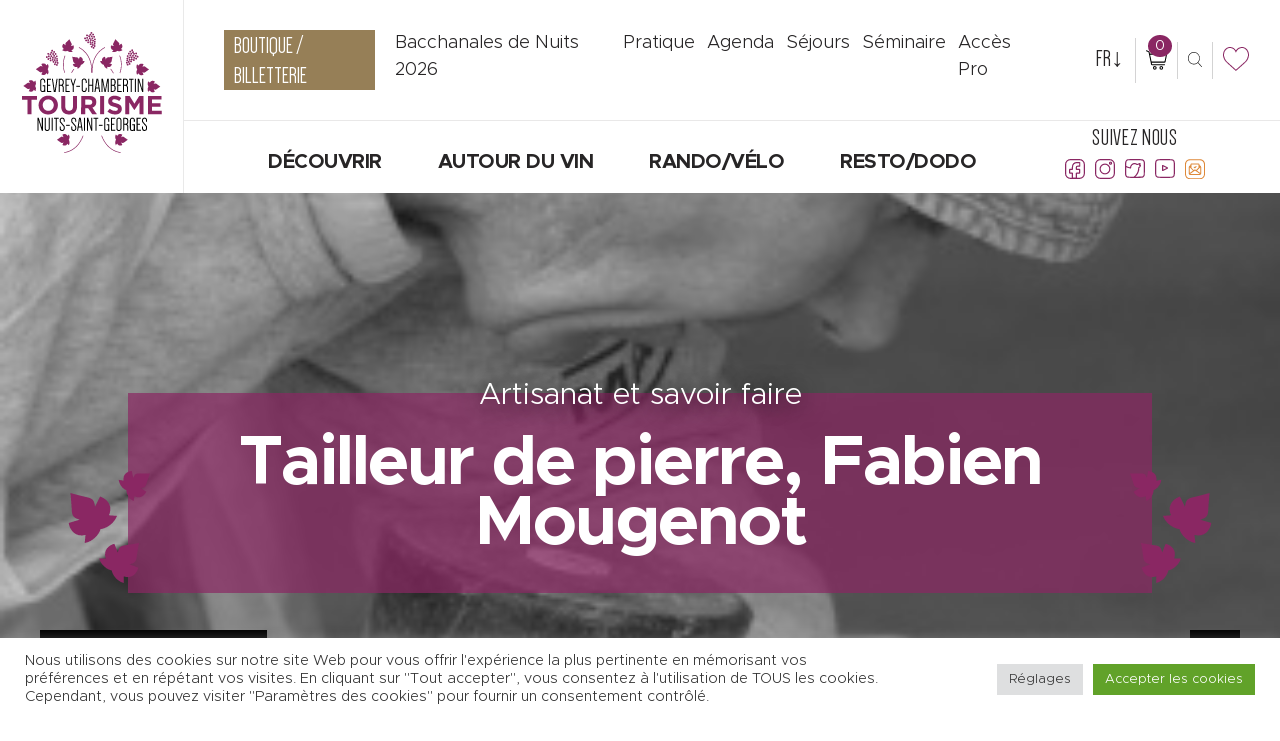

--- FILE ---
content_type: text/html; charset=UTF-8
request_url: https://www.gevreynuitstourisme.com/ddata/tailleur-de-pierre-fabien-mougenot/?lang=de
body_size: 36989
content:

    <!doctype html>
<!--[if lt IE 9]><html class="no-js no-svg ie lt-ie9 lt-ie8 lt-ie7" lang="fr-FR"> <![endif]-->
<!--[if IE 9]><html class="no-js no-svg ie ie9 lt-ie9 lt-ie8" lang="fr-FR"> <![endif]-->
<!--[if gt IE 9]><!--><html class="no-js no-svg" lang="fr-FR"> <!--<![endif]-->
<head>
    <meta charset="UTF-8" />
    <meta name="description" content="Découvrir la Côte de Nuits">
    <link rel="stylesheet" href="https://www.gevreynuitstourisme.com/wp-content/themes/otgevrey/style.css" type="text/css" media="screen" />
    <meta http-equiv="Content-Type" content="text/html; charset=UTF-8" />
    <meta http-equiv="X-UA-Compatible" content="IE=edge">
    <meta name="viewport" content="width=device-width, initial-scale=1">
    <link rel="author" href="https://www.gevreynuitstourisme.com/wp-content/themes/otgevrey/humans.txt" />
    <link rel="pingback" href="https://www.gevreynuitstourisme.com/xmlrpc.php" />
    <link rel="profile" href="http://gmpg.org/xfn/11">
    <meta name='robots' content='index, follow, max-image-preview:large, max-snippet:-1, max-video-preview:-1' />
	<style>img:is([sizes="auto" i], [sizes^="auto," i]) { contain-intrinsic-size: 3000px 1500px }</style>
	<link rel="alternate" hreflang="en" href="https://www.gevreynuitstourisme.com/ddata/tailleur-de-pierre-fabien-mougenot-2/?lang=en" />
<link rel="alternate" hreflang="fr" href="https://www.gevreynuitstourisme.com/ddata/tailleur-de-pierre-fabien-mougenot/" />
<link rel="alternate" hreflang="x-default" href="https://www.gevreynuitstourisme.com/ddata/tailleur-de-pierre-fabien-mougenot/" />
<script>window._wca = window._wca || [];</script>

	<!-- This site is optimized with the Yoast SEO plugin v25.2 - https://yoast.com/wordpress/plugins/seo/ -->
	<title>Tailleur de pierre, Fabien Mougenot - Office de Tourisme Gevrey-Chambertin Nuits-Saint-Georges</title>
	<link rel="canonical" href="https://www.gevreynuitstourisme.com/ddata/tailleur-de-pierre-fabien-mougenot/" />
	<meta property="og:locale" content="fr_FR" />
	<meta property="og:type" content="article" />
	<meta property="og:title" content="Tailleur de pierre, Fabien Mougenot - Office de Tourisme Gevrey-Chambertin Nuits-Saint-Georges" />
	<meta property="og:url" content="https://www.gevreynuitstourisme.com/ddata/tailleur-de-pierre-fabien-mougenot/" />
	<meta property="og:site_name" content="Office de Tourisme Gevrey-Chambertin Nuits-Saint-Georges" />
	<meta property="article:modified_time" content="2026-01-21T01:00:19+00:00" />
	<meta name="twitter:card" content="summary_large_image" />
	<script type="application/ld+json" class="yoast-schema-graph">{"@context":"https://schema.org","@graph":[{"@type":"WebPage","@id":"https://www.gevreynuitstourisme.com/ddata/tailleur-de-pierre-fabien-mougenot/","url":"https://www.gevreynuitstourisme.com/ddata/tailleur-de-pierre-fabien-mougenot/","name":"Tailleur de pierre, Fabien Mougenot - Office de Tourisme Gevrey-Chambertin Nuits-Saint-Georges","isPartOf":{"@id":"https://www.gevreynuitstourisme.com/#website"},"datePublished":"2025-03-30T21:42:19+00:00","dateModified":"2026-01-21T01:00:19+00:00","breadcrumb":{"@id":"https://www.gevreynuitstourisme.com/ddata/tailleur-de-pierre-fabien-mougenot/#breadcrumb"},"inLanguage":"fr-FR","potentialAction":[{"@type":"ReadAction","target":["https://www.gevreynuitstourisme.com/ddata/tailleur-de-pierre-fabien-mougenot/"]}]},{"@type":"BreadcrumbList","@id":"https://www.gevreynuitstourisme.com/ddata/tailleur-de-pierre-fabien-mougenot/#breadcrumb","itemListElement":[{"@type":"ListItem","position":1,"name":"Accueil","item":"https://www.gevreynuitstourisme.com/"},{"@type":"ListItem","position":2,"name":"Tailleur de pierre, Fabien Mougenot"}]},{"@type":"WebSite","@id":"https://www.gevreynuitstourisme.com/#website","url":"https://www.gevreynuitstourisme.com/","name":"Office de Tourisme Gevrey-Chambertin Nuits-Saint-Georges","description":"Découvrir la Côte de Nuits","potentialAction":[{"@type":"SearchAction","target":{"@type":"EntryPoint","urlTemplate":"https://www.gevreynuitstourisme.com/?s={search_term_string}"},"query-input":{"@type":"PropertyValueSpecification","valueRequired":true,"valueName":"search_term_string"}}],"inLanguage":"fr-FR"}]}</script>
	<!-- / Yoast SEO plugin. -->


<link rel='dns-prefetch' href='//stats.wp.com' />
<link rel='dns-prefetch' href='//www.googletagmanager.com' />
<link rel='dns-prefetch' href='//unpkg.com' />
<link rel='dns-prefetch' href='//cdnjs.cloudflare.com' />
<link rel="alternate" type="application/rss+xml" title="Office de Tourisme Gevrey-Chambertin Nuits-Saint-Georges &raquo; Flux" href="https://www.gevreynuitstourisme.com/feed/" />
<link rel="alternate" type="application/rss+xml" title="Office de Tourisme Gevrey-Chambertin Nuits-Saint-Georges &raquo; Flux des commentaires" href="https://www.gevreynuitstourisme.com/comments/feed/" />
<script type="text/javascript">
/* <![CDATA[ */
window._wpemojiSettings = {"baseUrl":"https:\/\/s.w.org\/images\/core\/emoji\/16.0.1\/72x72\/","ext":".png","svgUrl":"https:\/\/s.w.org\/images\/core\/emoji\/16.0.1\/svg\/","svgExt":".svg","source":{"concatemoji":"https:\/\/www.gevreynuitstourisme.com\/wp-includes\/js\/wp-emoji-release.min.js?ver=6.8.3"}};
/*! This file is auto-generated */
!function(s,n){var o,i,e;function c(e){try{var t={supportTests:e,timestamp:(new Date).valueOf()};sessionStorage.setItem(o,JSON.stringify(t))}catch(e){}}function p(e,t,n){e.clearRect(0,0,e.canvas.width,e.canvas.height),e.fillText(t,0,0);var t=new Uint32Array(e.getImageData(0,0,e.canvas.width,e.canvas.height).data),a=(e.clearRect(0,0,e.canvas.width,e.canvas.height),e.fillText(n,0,0),new Uint32Array(e.getImageData(0,0,e.canvas.width,e.canvas.height).data));return t.every(function(e,t){return e===a[t]})}function u(e,t){e.clearRect(0,0,e.canvas.width,e.canvas.height),e.fillText(t,0,0);for(var n=e.getImageData(16,16,1,1),a=0;a<n.data.length;a++)if(0!==n.data[a])return!1;return!0}function f(e,t,n,a){switch(t){case"flag":return n(e,"\ud83c\udff3\ufe0f\u200d\u26a7\ufe0f","\ud83c\udff3\ufe0f\u200b\u26a7\ufe0f")?!1:!n(e,"\ud83c\udde8\ud83c\uddf6","\ud83c\udde8\u200b\ud83c\uddf6")&&!n(e,"\ud83c\udff4\udb40\udc67\udb40\udc62\udb40\udc65\udb40\udc6e\udb40\udc67\udb40\udc7f","\ud83c\udff4\u200b\udb40\udc67\u200b\udb40\udc62\u200b\udb40\udc65\u200b\udb40\udc6e\u200b\udb40\udc67\u200b\udb40\udc7f");case"emoji":return!a(e,"\ud83e\udedf")}return!1}function g(e,t,n,a){var r="undefined"!=typeof WorkerGlobalScope&&self instanceof WorkerGlobalScope?new OffscreenCanvas(300,150):s.createElement("canvas"),o=r.getContext("2d",{willReadFrequently:!0}),i=(o.textBaseline="top",o.font="600 32px Arial",{});return e.forEach(function(e){i[e]=t(o,e,n,a)}),i}function t(e){var t=s.createElement("script");t.src=e,t.defer=!0,s.head.appendChild(t)}"undefined"!=typeof Promise&&(o="wpEmojiSettingsSupports",i=["flag","emoji"],n.supports={everything:!0,everythingExceptFlag:!0},e=new Promise(function(e){s.addEventListener("DOMContentLoaded",e,{once:!0})}),new Promise(function(t){var n=function(){try{var e=JSON.parse(sessionStorage.getItem(o));if("object"==typeof e&&"number"==typeof e.timestamp&&(new Date).valueOf()<e.timestamp+604800&&"object"==typeof e.supportTests)return e.supportTests}catch(e){}return null}();if(!n){if("undefined"!=typeof Worker&&"undefined"!=typeof OffscreenCanvas&&"undefined"!=typeof URL&&URL.createObjectURL&&"undefined"!=typeof Blob)try{var e="postMessage("+g.toString()+"("+[JSON.stringify(i),f.toString(),p.toString(),u.toString()].join(",")+"));",a=new Blob([e],{type:"text/javascript"}),r=new Worker(URL.createObjectURL(a),{name:"wpTestEmojiSupports"});return void(r.onmessage=function(e){c(n=e.data),r.terminate(),t(n)})}catch(e){}c(n=g(i,f,p,u))}t(n)}).then(function(e){for(var t in e)n.supports[t]=e[t],n.supports.everything=n.supports.everything&&n.supports[t],"flag"!==t&&(n.supports.everythingExceptFlag=n.supports.everythingExceptFlag&&n.supports[t]);n.supports.everythingExceptFlag=n.supports.everythingExceptFlag&&!n.supports.flag,n.DOMReady=!1,n.readyCallback=function(){n.DOMReady=!0}}).then(function(){return e}).then(function(){var e;n.supports.everything||(n.readyCallback(),(e=n.source||{}).concatemoji?t(e.concatemoji):e.wpemoji&&e.twemoji&&(t(e.twemoji),t(e.wpemoji)))}))}((window,document),window._wpemojiSettings);
/* ]]> */
</script>
<link rel='stylesheet' id='sbi_styles-css' href='https://www.gevreynuitstourisme.com/wp-content/plugins/instagram-feed/css/sbi-styles.min.css?ver=6.9.1' type='text/css' media='all' />
<style id='wp-emoji-styles-inline-css' type='text/css'>

	img.wp-smiley, img.emoji {
		display: inline !important;
		border: none !important;
		box-shadow: none !important;
		height: 1em !important;
		width: 1em !important;
		margin: 0 0.07em !important;
		vertical-align: -0.1em !important;
		background: none !important;
		padding: 0 !important;
	}
</style>
<link rel='stylesheet' id='wp-block-library-css' href='https://www.gevreynuitstourisme.com/wp-includes/css/dist/block-library/style.min.css?ver=6.8.3' type='text/css' media='all' />
<style id='classic-theme-styles-inline-css' type='text/css'>
/*! This file is auto-generated */
.wp-block-button__link{color:#fff;background-color:#32373c;border-radius:9999px;box-shadow:none;text-decoration:none;padding:calc(.667em + 2px) calc(1.333em + 2px);font-size:1.125em}.wp-block-file__button{background:#32373c;color:#fff;text-decoration:none}
</style>
<style id='woocommerce-events-fooevents-event-listing-style-inline-css' type='text/css'>
/*!***************************************************************************************************************************************************************************************************************************************************************!*\
  !*** css ./node_modules/css-loader/dist/cjs.js??ruleSet[1].rules[4].use[1]!./node_modules/postcss-loader/dist/cjs.js??ruleSet[1].rules[4].use[2]!./node_modules/sass-loader/dist/cjs.js??ruleSet[1].rules[4].use[3]!./src/fooevents-event-listing/style.scss ***!
  \***************************************************************************************************************************************************************************************************************************************************************/
/**
 * The following styles get applied both on the front of your site
 * and in the editor.
 *
 * Replace them with your own styles or remove the file completely.
 */
.wp-block-woocommerce-events-fooevents-event-listing {
  border: 0;
}

.fooevents-event-listing-clear {
  clear: both;
}

/* Event Listing Block */
.fooevents-event-listing-date-month {
  font-size: 0.9em;
  line-height: 1em;
  text-transform: uppercase;
  font-weight: 500;
  padding-top: 0.7em;
  margin: 0;
}

.fooevents-event-listing-date-day {
  font-size: 1.6em;
  font-weight: bold;
  line-height: 1.2em;
}

/* Event Listing Block > List */
.fooevents-event-listing-list-container {
  gap: 1.5em;
  margin-bottom: 1.5em;
  display: grid;
  grid-template-columns: 300px auto;
}

.fooevents-event-listing-list-container.image-right {
  grid-template-columns: auto 300px;
}

.image-right .fooevents-event-listing-list-thumbnail {
  grid-column: 2/3;
  grid-row: 1;
}

.image-right .fooevents-event-listing-list-content {
  grid-column: 1/2;
  grid-row: 1;
}

.fooevents-event-listing-list-container.image-none {
  grid-template-columns: repeat(1, 100%);
}

.fooevents-event-listing-list-seperators h2 {
  padding: 0 0 0.5em 0;
  font-size: 1.2em;
}

#fooevents-event-listing-list h3 {
  margin: 0 0 0.5em;
  padding: 0;
}

#fooevents-event-listing-list img {
  max-width: 100%;
  width: 100%;
  height: auto;
}

#fooevents-event-listing-list .fooevents-event-listing-list-datetime {
  padding: 0;
  margin: 0 0 0.5em;
}

#fooevents-event-listing-list .fooevents-event-listing-list-excerpt {
  margin: 0 0 0.5em;
  padding: 0;
}

#fooevents-event-listing-list .fooevents-event-listing-list-price {
  font-weight: bold;
  padding-right: 1em;
}

#fooevents-event-listing-list .fooevents-event-listing-list-location {
  margin: 0 0 0.5em;
  padding: 0;
}

#fooevents-event-listing-list .fooevents-event-listing-list-stock {
  margin: 0 0 1em;
  padding: 0;
}

#fooevents-event-listing-list .fooevents-event-listing-list-book-now {
  font-weight: bold;
}

#fooevents-event-listing-list .fooevents-event-listing-list-book-now a {
  text-decoration: none;
}

/* Event Listing Block > Compact */
table#fooevents-event-listing-compact {
  width: 100%;
}

table#fooevents-event-listing-compact th {
  text-align: left;
}

#fooevents-event-listing-compact h3 {
  margin-bottom: 0.5em;
  padding: 0;
  margin-block-start: 0;
  font-size: 1.4em;
}

#fooevents-event-listing-compact ul {
  list-style: none;
  margin: 0;
  padding: 0;
  font-size: 0.9em;
}

table#fooevents-event-listing-compact td.date {
  text-align: center;
}

#fooevents-event-listing-compact .fooevents-event-listing-compact-datetime {
  padding: 0 0 0.5em;
  margin: 0;
}

#fooevents-event-listing-compact .fooevents-event-listing-compact-excerpt {
  margin-bottom: 1em;
}

#fooevents-event-listing-compact .fooevents-event-listing-compact-stock {
  margin: 1em 0 0;
  padding: 0;
}

#fooevents-event-listing-compact .fooevents-event-listing-compact-book-now {
  padding: 0;
  margin: 0 0em;
  font-weight: bold;
}

#fooevents-event-listing-compact .fooevents-event-listing-compact-book-now a {
  text-decoration: none;
}

#fooevents-event-listing-compact .fooevents-event-listing-compact-price {
  font-weight: bold;
  margin: 0;
}

#fooevents-event-listing-compact .fooevents-event-listing-compact-price {
  font-weight: bold;
  margin: 0;
}

#fooevents-event-listing-compact .fooevents-event-listing-compact-availability {
  margin: 0;
}

#fooevents-event-listing-compact .fooevents-event-listing-compact-location {
  margin: 0 0 0.5em;
  padding: 0;
}

/* Event Listing Block > Tiled */
#fooevents-event-listing-tiles {
  display: grid;
  gap: 30px;
}

#fooevents-event-listing-tiles h3 {
  margin-bottom: 0.5em;
  padding: 0;
  margin-block-start: 0;
  font-size: 1.2em;
}

#fooevents-event-listing-tiles .event-thumbnail img {
  width: 100%;
  height: auto;
  padding: 0;
  margin: 0 0 1em;
}

#fooevents-event-listing-tiles .fooevents-event-listing-tiles-datetime {
  padding: 0;
  margin: 0 0 0.5em;
}

#fooevents-event-listing-tiles .fooevents-event-listing-tiles-location {
  font-weight: bold;
  margin: 0 0 0.5em;
}

#fooevents-event-listing-tiles .fooevents-event-listing-tiles-excerpt {
  margin: 0 0 1em;
}

#fooevents-event-listing-tiles .fooevents-event-listing-tiles-stock {
  margin: 0 0 1em;
}

#fooevents-event-listing-tiles .fooevents-event-listing-tiles-price {
  font-weight: bold;
  margin: 0;
}

#fooevents-event-listing-tiles .fooevents-event-listing-tiles-availability {
  margin: 0;
}

#fooevents-event-listing-tiles .fooevents-event-listing-book-now {
  font-weight: bold;
  margin: 1em 0 0;
}

#fooevents-event-listing-tiles .fooevents-event-listing-book-now a {
  text-decoration: none;
}

.fooevents-event-listing-tile-number-2 {
  grid-template-columns: repeat(2, calc(50% - 15px));
}

.fooevents-event-listing-tile-number-3 {
  grid-template-columns: repeat(3, calc(33.33% - 20px));
}

.fooevents-event-listing-tile-number-4 {
  grid-template-columns: repeat(4, calc(25% - 22.5px));
}

.fooevents-event-listing-tile-number-5 {
  grid-template-columns: repeat(5, calc(20% - 24px));
}

.fooevents-event-listing-tile-number-6 {
  grid-template-columns: repeat(6, calc(16.66% - 25px));
}

/* Event Icon Styles */
.event-icon {
  display: inline;
  margin: 0.4em 0.4em 0 0;
  padding: 0;
  line-height: 0.8em;
}

.event-icon:before {
  content: "\f469";
  font-family: "dashicons";
  font-size: 1em;
}

.event-icon-calendar:before {
  content: "\f508";
}

@media screen and (max-width: 55em) {
  .fooevents-event-listing-tile-number-5,
  .fooevents-event-listing-tile-number-6 {
    grid-template-columns: repeat(3, calc(33.33% - 20px));
  }
  #fooevents-event-listing-compact td {
    display: block;
    width: 100%;
  }
  table#fooevents-event-listing-compact td.date {
    text-align: left;
  }
}
@media screen and (max-width: 50em) {
  .fooevents-event-listing-tile-number-2,
  .fooevents-event-listing-tile-number-3,
  .fooevents-event-listing-tile-number-4,
  .fooevents-event-listing-tile-number-5,
  .fooevents-event-listing-tile-number-6 {
    grid-template-columns: repeat(3, calc(33.33% - 20px));
  }
}
@media screen and (max-width: 40em) {
  .fooevents-event-listing-tile-number-2,
  .fooevents-event-listing-tile-number-3,
  .fooevents-event-listing-tile-number-4,
  .fooevents-event-listing-tile-number-5,
  .fooevents-event-listing-tile-number-6 {
    grid-template-columns: repeat(2, calc(50% - 15px));
  }
  .fooevents-event-listing-list-container {
    grid-template-columns: repeat(1, 100%);
  }
}
@media screen and (max-width: 30em) {
  .fooevents-event-listing-tile-number-2,
  .fooevents-event-listing-tile-number-3,
  .fooevents-event-listing-tile-number-4,
  .fooevents-event-listing-tile-number-5,
  .fooevents-event-listing-tile-number-6 {
    grid-template-columns: repeat(1, 100%);
  }
}

/*# sourceMappingURL=style-index.css.map*/
</style>
<style id='woocommerce-events-fooevents-event-attendees-style-inline-css' type='text/css'>
/*!*****************************************************************************************************************************************************************************************************************************************************************!*\
  !*** css ./node_modules/css-loader/dist/cjs.js??ruleSet[1].rules[4].use[1]!./node_modules/postcss-loader/dist/cjs.js??ruleSet[1].rules[4].use[2]!./node_modules/sass-loader/dist/cjs.js??ruleSet[1].rules[4].use[3]!./src/fooevents-event-attendees/style.scss ***!
  \*****************************************************************************************************************************************************************************************************************************************************************/
/**
 * The following styles get applied both on the front of your site
 * and in the editor.
 *
 * Replace them with your own styles or remove the file completely.
 */
/*  Attendee Block Grid Styles */
.fooevents-attendees-grid {
  display: grid;
  gap: 30px;
}

.fooevents-attendee-list-grid-2 {
  grid-template-columns: repeat(2, calc(50% - 15px));
}

.fooevents-attendee-list-grid-3 {
  grid-template-columns: repeat(3, calc(33.33% - 20px));
}

.fooevents-attendee-list-grid-4 {
  grid-template-columns: repeat(4, calc(25% - 22.5px));
}

.fooevents-attendee-list-grid-5 {
  grid-template-columns: repeat(5, calc(20% - 24px));
}

.fooevents-attendee-list-grid-6 {
  grid-template-columns: repeat(6, calc(16.66% - 25px));
}

.fooevents-attendee-list-grid-7 {
  grid-template-columns: repeat(7, calc(14.28% - 25.7142857143px));
}

.fooevents-attendee-list-grid-8 {
  grid-template-columns: repeat(8, calc(12.5% - 26.25px));
}

.fooevents-attendees-grid .fooevents-attendee {
  margin-bottom: 1em;
  text-align: center;
  line-height: 1.3em;
}

.fooevents-attendees:after,
.fooevents-attendee-list-clear {
  clear: both;
  content: "";
  display: block;
}

.fooevents-attendees-grid .fooevents-attendee img {
  border-radius: 100%;
  max-width: 90%;
  margin: 0 0 0.5em;
  display: inline-block;
}

.fooevents-attendees-grid .fooevents-attendee-info-name {
  font-weight: bold;
}

.fooevents-attendees-grid .fooevents-attendee-info-designation,
.fooevents-attendees-grid .fooevents-attendee-info-company,
.fooevents-attendees-grid .fooevents-attendee-info-telephone,
.fooevents-attendees-grid .fooevents-attendee-info-email,
.fooevents-attendees-grid .fooevents-attendee-info-signup {
  font-size: 0.8em;
}

.fooevents-attendees-grid .fooevents-attendee-info-designation {
  font-weight: 600;
}

.fooevents-attendees-grid-total {
  padding: 1em 0;
  text-align: center;
}

/* Attendee Block Name Styles */
.fooevents-attendee strong {
  font-size: 0.9em;
  font-weight: 600;
}

/* Attendee Block Pictures Styles */
.fooevents-attendees-pictures .fooevents-attendee {
  float: left;
  text-align: center;
  line-height: 1.3em;
  margin: 0 0 0 -0.8em;
}

.fooevents-attendees-pictures .fooevents-attendee img {
  max-width: 100%;
}

.fooevents-attendees-pictures .fooevents-attendee-size-large {
  width: 6em;
}

.fooevents-attendees-pictures .fooevents-attendee-size-large img {
  border: solid 4px #fff;
  width: 6em;
}

.fooevents-attendees-pictures .fooevents-attendee-size-medium {
  width: 3.5em;
}

.fooevents-attendees-pictures .fooevents-attendee-size-medium img {
  border: solid 3px #fff;
  width: 3.5em;
}

.fooevents-attendees-pictures .fooevents-attendee-size-small {
  width: 2.5em;
}

.fooevents-attendees-pictures .fooevents-attendee-size-small img {
  border: solid 2px #fff;
  width: 2.5em;
}

#fooevents-attendee-list-compact .fooevents-attendee-large img {
  max-width: 6em;
}

#fooevents-attendee-list-compact .fooevents-attendee-medium img {
  max-width: 3.5em;
}

#fooevents-attendee-list-compact .fooevents-attendee-small img {
  max-width: 2.5em;
}

.fooevents-attendees-pictures .fooevents-attendee-0 {
  margin: 0;
}

/* Attendee Block List Styles */
.fooevents-attendees-list img {
  border-radius: 100%;
  max-width: 90%;
  margin: 0 0 0.5em;
}

.fooevents-attendees-list-total {
  padding: 1em 0;
  text-align: left;
}

/* Attendee Block Image Styles */
.fooevents-attendees-pictures .fooevents-attendee img {
  border-radius: 100%;
  max-width: 100%;
  margin: 0 0 0.5em;
}

/* Responsive Styles */
@media screen and (max-width: 55em) {
  .fooevents-attendee-list-grid-5,
  .fooevents-attendee-list-grid-6,
  .fooevents-attendee-list-grid-7,
  .fooevents-attendee-list-grid-8 {
    grid-template-columns: repeat(5, calc(20% - 24px));
  }
}
@media screen and (max-width: 50em) {
  .fooevents-attendee-list-grid-5,
  .fooevents-attendee-list-grid-6,
  .fooevents-attendee-list-grid-7,
  .fooevents-attendee-list-grid-8 {
    grid-template-columns: repeat(4, calc(25% - 22.5px));
  }
}
@media screen and (max-width: 40em) {
  .fooevents-attendee-list-grid-4,
  .fooevents-attendee-list-grid-5,
  .fooevents-attendee-list-grid-6,
  .fooevents-attendee-list-grid-7,
  .fooevents-attendee-list-grid-8 {
    grid-template-columns: repeat(3, calc(33.33% - 20px));
  }
  #fooevents-attendee-list-compact th {
    display: none;
  }
  #fooevents-attendee-list-compact td {
    display: block;
    width: 100%;
  }
}
@media screen and (max-width: 30em) {
  .fooevents-attendee-list-grid-3,
  .fooevents-attendee-list-grid-4,
  .fooevents-attendee-list-grid-5,
  .fooevents-attendee-list-grid-6,
  .fooevents-attendee-list-grid-7,
  .fooevents-attendee-list-grid-8 {
    grid-template-columns: repeat(2, calc(50% - 15px));
  }
}

/*# sourceMappingURL=style-index.css.map*/
</style>
<link rel='stylesheet' id='bplugins-plyrio-css' href='https://www.gevreynuitstourisme.com/wp-content/plugins/html5-video-player/public/css/h5vp.css?ver=2.5.38' type='text/css' media='all' />
<link rel='stylesheet' id='html5-player-video-style-css' href='https://www.gevreynuitstourisme.com/wp-content/plugins/html5-video-player/dist/frontend.css?ver=2.5.38' type='text/css' media='all' />
<link rel='stylesheet' id='mediaelement-css' href='https://www.gevreynuitstourisme.com/wp-includes/js/mediaelement/mediaelementplayer-legacy.min.css?ver=4.2.17' type='text/css' media='all' />
<link rel='stylesheet' id='wp-mediaelement-css' href='https://www.gevreynuitstourisme.com/wp-includes/js/mediaelement/wp-mediaelement.min.css?ver=6.8.3' type='text/css' media='all' />
<style id='jetpack-sharing-buttons-style-inline-css' type='text/css'>
.jetpack-sharing-buttons__services-list{display:flex;flex-direction:row;flex-wrap:wrap;gap:0;list-style-type:none;margin:5px;padding:0}.jetpack-sharing-buttons__services-list.has-small-icon-size{font-size:12px}.jetpack-sharing-buttons__services-list.has-normal-icon-size{font-size:16px}.jetpack-sharing-buttons__services-list.has-large-icon-size{font-size:24px}.jetpack-sharing-buttons__services-list.has-huge-icon-size{font-size:36px}@media print{.jetpack-sharing-buttons__services-list{display:none!important}}.editor-styles-wrapper .wp-block-jetpack-sharing-buttons{gap:0;padding-inline-start:0}ul.jetpack-sharing-buttons__services-list.has-background{padding:1.25em 2.375em}
</style>
<style id='global-styles-inline-css' type='text/css'>
:root{--wp--preset--aspect-ratio--square: 1;--wp--preset--aspect-ratio--4-3: 4/3;--wp--preset--aspect-ratio--3-4: 3/4;--wp--preset--aspect-ratio--3-2: 3/2;--wp--preset--aspect-ratio--2-3: 2/3;--wp--preset--aspect-ratio--16-9: 16/9;--wp--preset--aspect-ratio--9-16: 9/16;--wp--preset--color--black: #000000;--wp--preset--color--cyan-bluish-gray: #abb8c3;--wp--preset--color--white: #ffffff;--wp--preset--color--pale-pink: #f78da7;--wp--preset--color--vivid-red: #cf2e2e;--wp--preset--color--luminous-vivid-orange: #ff6900;--wp--preset--color--luminous-vivid-amber: #fcb900;--wp--preset--color--light-green-cyan: #7bdcb5;--wp--preset--color--vivid-green-cyan: #00d084;--wp--preset--color--pale-cyan-blue: #8ed1fc;--wp--preset--color--vivid-cyan-blue: #0693e3;--wp--preset--color--vivid-purple: #9b51e0;--wp--preset--gradient--vivid-cyan-blue-to-vivid-purple: linear-gradient(135deg,rgba(6,147,227,1) 0%,rgb(155,81,224) 100%);--wp--preset--gradient--light-green-cyan-to-vivid-green-cyan: linear-gradient(135deg,rgb(122,220,180) 0%,rgb(0,208,130) 100%);--wp--preset--gradient--luminous-vivid-amber-to-luminous-vivid-orange: linear-gradient(135deg,rgba(252,185,0,1) 0%,rgba(255,105,0,1) 100%);--wp--preset--gradient--luminous-vivid-orange-to-vivid-red: linear-gradient(135deg,rgba(255,105,0,1) 0%,rgb(207,46,46) 100%);--wp--preset--gradient--very-light-gray-to-cyan-bluish-gray: linear-gradient(135deg,rgb(238,238,238) 0%,rgb(169,184,195) 100%);--wp--preset--gradient--cool-to-warm-spectrum: linear-gradient(135deg,rgb(74,234,220) 0%,rgb(151,120,209) 20%,rgb(207,42,186) 40%,rgb(238,44,130) 60%,rgb(251,105,98) 80%,rgb(254,248,76) 100%);--wp--preset--gradient--blush-light-purple: linear-gradient(135deg,rgb(255,206,236) 0%,rgb(152,150,240) 100%);--wp--preset--gradient--blush-bordeaux: linear-gradient(135deg,rgb(254,205,165) 0%,rgb(254,45,45) 50%,rgb(107,0,62) 100%);--wp--preset--gradient--luminous-dusk: linear-gradient(135deg,rgb(255,203,112) 0%,rgb(199,81,192) 50%,rgb(65,88,208) 100%);--wp--preset--gradient--pale-ocean: linear-gradient(135deg,rgb(255,245,203) 0%,rgb(182,227,212) 50%,rgb(51,167,181) 100%);--wp--preset--gradient--electric-grass: linear-gradient(135deg,rgb(202,248,128) 0%,rgb(113,206,126) 100%);--wp--preset--gradient--midnight: linear-gradient(135deg,rgb(2,3,129) 0%,rgb(40,116,252) 100%);--wp--preset--font-size--small: 13px;--wp--preset--font-size--medium: 20px;--wp--preset--font-size--large: 36px;--wp--preset--font-size--x-large: 42px;--wp--preset--spacing--20: 0.44rem;--wp--preset--spacing--30: 0.67rem;--wp--preset--spacing--40: 1rem;--wp--preset--spacing--50: 1.5rem;--wp--preset--spacing--60: 2.25rem;--wp--preset--spacing--70: 3.38rem;--wp--preset--spacing--80: 5.06rem;--wp--preset--shadow--natural: 6px 6px 9px rgba(0, 0, 0, 0.2);--wp--preset--shadow--deep: 12px 12px 50px rgba(0, 0, 0, 0.4);--wp--preset--shadow--sharp: 6px 6px 0px rgba(0, 0, 0, 0.2);--wp--preset--shadow--outlined: 6px 6px 0px -3px rgba(255, 255, 255, 1), 6px 6px rgba(0, 0, 0, 1);--wp--preset--shadow--crisp: 6px 6px 0px rgba(0, 0, 0, 1);}:where(.is-layout-flex){gap: 0.5em;}:where(.is-layout-grid){gap: 0.5em;}body .is-layout-flex{display: flex;}.is-layout-flex{flex-wrap: wrap;align-items: center;}.is-layout-flex > :is(*, div){margin: 0;}body .is-layout-grid{display: grid;}.is-layout-grid > :is(*, div){margin: 0;}:where(.wp-block-columns.is-layout-flex){gap: 2em;}:where(.wp-block-columns.is-layout-grid){gap: 2em;}:where(.wp-block-post-template.is-layout-flex){gap: 1.25em;}:where(.wp-block-post-template.is-layout-grid){gap: 1.25em;}.has-black-color{color: var(--wp--preset--color--black) !important;}.has-cyan-bluish-gray-color{color: var(--wp--preset--color--cyan-bluish-gray) !important;}.has-white-color{color: var(--wp--preset--color--white) !important;}.has-pale-pink-color{color: var(--wp--preset--color--pale-pink) !important;}.has-vivid-red-color{color: var(--wp--preset--color--vivid-red) !important;}.has-luminous-vivid-orange-color{color: var(--wp--preset--color--luminous-vivid-orange) !important;}.has-luminous-vivid-amber-color{color: var(--wp--preset--color--luminous-vivid-amber) !important;}.has-light-green-cyan-color{color: var(--wp--preset--color--light-green-cyan) !important;}.has-vivid-green-cyan-color{color: var(--wp--preset--color--vivid-green-cyan) !important;}.has-pale-cyan-blue-color{color: var(--wp--preset--color--pale-cyan-blue) !important;}.has-vivid-cyan-blue-color{color: var(--wp--preset--color--vivid-cyan-blue) !important;}.has-vivid-purple-color{color: var(--wp--preset--color--vivid-purple) !important;}.has-black-background-color{background-color: var(--wp--preset--color--black) !important;}.has-cyan-bluish-gray-background-color{background-color: var(--wp--preset--color--cyan-bluish-gray) !important;}.has-white-background-color{background-color: var(--wp--preset--color--white) !important;}.has-pale-pink-background-color{background-color: var(--wp--preset--color--pale-pink) !important;}.has-vivid-red-background-color{background-color: var(--wp--preset--color--vivid-red) !important;}.has-luminous-vivid-orange-background-color{background-color: var(--wp--preset--color--luminous-vivid-orange) !important;}.has-luminous-vivid-amber-background-color{background-color: var(--wp--preset--color--luminous-vivid-amber) !important;}.has-light-green-cyan-background-color{background-color: var(--wp--preset--color--light-green-cyan) !important;}.has-vivid-green-cyan-background-color{background-color: var(--wp--preset--color--vivid-green-cyan) !important;}.has-pale-cyan-blue-background-color{background-color: var(--wp--preset--color--pale-cyan-blue) !important;}.has-vivid-cyan-blue-background-color{background-color: var(--wp--preset--color--vivid-cyan-blue) !important;}.has-vivid-purple-background-color{background-color: var(--wp--preset--color--vivid-purple) !important;}.has-black-border-color{border-color: var(--wp--preset--color--black) !important;}.has-cyan-bluish-gray-border-color{border-color: var(--wp--preset--color--cyan-bluish-gray) !important;}.has-white-border-color{border-color: var(--wp--preset--color--white) !important;}.has-pale-pink-border-color{border-color: var(--wp--preset--color--pale-pink) !important;}.has-vivid-red-border-color{border-color: var(--wp--preset--color--vivid-red) !important;}.has-luminous-vivid-orange-border-color{border-color: var(--wp--preset--color--luminous-vivid-orange) !important;}.has-luminous-vivid-amber-border-color{border-color: var(--wp--preset--color--luminous-vivid-amber) !important;}.has-light-green-cyan-border-color{border-color: var(--wp--preset--color--light-green-cyan) !important;}.has-vivid-green-cyan-border-color{border-color: var(--wp--preset--color--vivid-green-cyan) !important;}.has-pale-cyan-blue-border-color{border-color: var(--wp--preset--color--pale-cyan-blue) !important;}.has-vivid-cyan-blue-border-color{border-color: var(--wp--preset--color--vivid-cyan-blue) !important;}.has-vivid-purple-border-color{border-color: var(--wp--preset--color--vivid-purple) !important;}.has-vivid-cyan-blue-to-vivid-purple-gradient-background{background: var(--wp--preset--gradient--vivid-cyan-blue-to-vivid-purple) !important;}.has-light-green-cyan-to-vivid-green-cyan-gradient-background{background: var(--wp--preset--gradient--light-green-cyan-to-vivid-green-cyan) !important;}.has-luminous-vivid-amber-to-luminous-vivid-orange-gradient-background{background: var(--wp--preset--gradient--luminous-vivid-amber-to-luminous-vivid-orange) !important;}.has-luminous-vivid-orange-to-vivid-red-gradient-background{background: var(--wp--preset--gradient--luminous-vivid-orange-to-vivid-red) !important;}.has-very-light-gray-to-cyan-bluish-gray-gradient-background{background: var(--wp--preset--gradient--very-light-gray-to-cyan-bluish-gray) !important;}.has-cool-to-warm-spectrum-gradient-background{background: var(--wp--preset--gradient--cool-to-warm-spectrum) !important;}.has-blush-light-purple-gradient-background{background: var(--wp--preset--gradient--blush-light-purple) !important;}.has-blush-bordeaux-gradient-background{background: var(--wp--preset--gradient--blush-bordeaux) !important;}.has-luminous-dusk-gradient-background{background: var(--wp--preset--gradient--luminous-dusk) !important;}.has-pale-ocean-gradient-background{background: var(--wp--preset--gradient--pale-ocean) !important;}.has-electric-grass-gradient-background{background: var(--wp--preset--gradient--electric-grass) !important;}.has-midnight-gradient-background{background: var(--wp--preset--gradient--midnight) !important;}.has-small-font-size{font-size: var(--wp--preset--font-size--small) !important;}.has-medium-font-size{font-size: var(--wp--preset--font-size--medium) !important;}.has-large-font-size{font-size: var(--wp--preset--font-size--large) !important;}.has-x-large-font-size{font-size: var(--wp--preset--font-size--x-large) !important;}
:where(.wp-block-post-template.is-layout-flex){gap: 1.25em;}:where(.wp-block-post-template.is-layout-grid){gap: 1.25em;}
:where(.wp-block-columns.is-layout-flex){gap: 2em;}:where(.wp-block-columns.is-layout-grid){gap: 2em;}
:root :where(.wp-block-pullquote){font-size: 1.5em;line-height: 1.6;}
</style>
<link rel='stylesheet' id='wpml-blocks-css' href='https://www.gevreynuitstourisme.com/wp-content/plugins/sitepress-multilingual-cms/dist/css/blocks/styles.css?ver=4.6.3' type='text/css' media='all' />
<link rel='stylesheet' id='contact-form-7-css' href='https://www.gevreynuitstourisme.com/wp-content/plugins/contact-form-7/includes/css/styles.css?ver=6.0.6' type='text/css' media='all' />
<link rel='stylesheet' id='cookie-law-info-css' href='https://www.gevreynuitstourisme.com/wp-content/plugins/cookie-law-info/legacy/public/css/cookie-law-info-public.css?ver=3.2.10' type='text/css' media='all' />
<link rel='stylesheet' id='cookie-law-info-gdpr-css' href='https://www.gevreynuitstourisme.com/wp-content/plugins/cookie-law-info/legacy/public/css/cookie-law-info-gdpr.css?ver=3.2.10' type='text/css' media='all' />
<link rel='stylesheet' id='wpdm-fonticon-css' href='https://www.gevreynuitstourisme.com/wp-content/plugins/download-manager/assets/wpdm-iconfont/css/wpdm-icons.css?ver=6.8.3' type='text/css' media='all' />
<link rel='stylesheet' id='wpdm-front-css' href='https://www.gevreynuitstourisme.com/wp-content/plugins/download-manager/assets/css/front.min.css?ver=6.8.3' type='text/css' media='all' />
<link rel='stylesheet' id='fooevents-seating-style-css' href='https://www.gevreynuitstourisme.com/wp-content/plugins/fooevents_seating/css/seating.css?ver=1.9.2' type='text/css' media='all' />
<link rel='stylesheet' id='dashicons-css' href='https://www.gevreynuitstourisme.com/wp-includes/css/dashicons.min.css?ver=6.8.3' type='text/css' media='all' />
<link rel='stylesheet' id='wp-jquery-ui-dialog-css' href='https://www.gevreynuitstourisme.com/wp-includes/css/jquery-ui-dialog.min.css?ver=6.8.3' type='text/css' media='all' />
<link rel='stylesheet' id='woocommerce-layout-css' href='https://www.gevreynuitstourisme.com/wp-content/plugins/woocommerce/assets/css/woocommerce-layout.css?ver=9.9.6' type='text/css' media='all' />
<style id='woocommerce-layout-inline-css' type='text/css'>

	.infinite-scroll .woocommerce-pagination {
		display: none;
	}
</style>
<link rel='stylesheet' id='woocommerce-smallscreen-css' href='https://www.gevreynuitstourisme.com/wp-content/plugins/woocommerce/assets/css/woocommerce-smallscreen.css?ver=9.9.6' type='text/css' media='only screen and (max-width: 1050px)' />
<link rel='stylesheet' id='woocommerce-general-css' href='https://www.gevreynuitstourisme.com/wp-content/plugins/woocommerce/assets/css/woocommerce.css?ver=9.9.6' type='text/css' media='all' />
<style id='woocommerce-inline-inline-css' type='text/css'>
.woocommerce form .form-row .required { visibility: visible; }
</style>
<link rel='stylesheet' id='wc-pos-fonts-css' href='https://www.gevreynuitstourisme.com/wp-content/plugins/woocommerce-point-of-sale/assets/dist/css/fonts.min.css?ver=5.5.4' type='text/css' media='all' />
<link rel='stylesheet' id='wc-pos-frontend-css' href='https://www.gevreynuitstourisme.com/wp-content/plugins/woocommerce-point-of-sale/assets/dist/css/frontend.min.css?ver=5.5.4' type='text/css' media='all' />
<link rel='stylesheet' id='brands-styles-css' href='https://www.gevreynuitstourisme.com/wp-content/plugins/woocommerce/assets/css/brands.css?ver=9.9.6' type='text/css' media='all' />
<link rel='stylesheet' id='fontawesome-css' href='https://cdnjs.cloudflare.com/ajax/libs/font-awesome/5.15.3/css/all.min.css?ver=v5.15.3' type='text/css' media='all' />
<link rel='stylesheet' id='otgrevey-styles-css' href='https://www.gevreynuitstourisme.com/wp-content/themes/otgevrey/assets/css/styles.css?ver=v1.0.5' type='text/css' media='all' />
<link rel='stylesheet' id='otgrevey-styleguide-css' href='https://www.gevreynuitstourisme.com/wp-content/themes/otgevrey/assets/css/styleguide.css?ver=6.8.3' type='text/css' media='all' />
<link rel='stylesheet' id='leaflet-css' href='https://unpkg.com/leaflet@1.7.1/dist/leaflet.css?ver=1.7.1' type='text/css' media='all' />
<link rel='stylesheet' id='leaflet-markcluster-css' href='https://unpkg.com/leaflet.markercluster@1.4.1/dist/MarkerCluster.css?ver=1.4.1' type='text/css' media='all' />
<link rel='stylesheet' id='leaflet-markcluster-theme-css' href='https://unpkg.com/leaflet.markercluster@1.4.1/dist/MarkerCluster.Default.css?ver=1.4.1' type='text/css' media='all' />
<script type="text/javascript" src="https://www.gevreynuitstourisme.com/wp-includes/js/jquery/jquery.min.js?ver=3.7.1" id="jquery-core-js"></script>
<script type="text/javascript" src="https://www.gevreynuitstourisme.com/wp-includes/js/jquery/jquery-migrate.min.js?ver=3.4.1" id="jquery-migrate-js"></script>
<script type="text/javascript" id="cookie-law-info-js-extra">
/* <![CDATA[ */
var Cli_Data = {"nn_cookie_ids":["yt-remote-device-id","yt-remote-connected-devices","CONSENT","cookielawinfo-checkbox-advertisement","YSC","VISITOR_INFO1_LIVE","test_cookie","IDE","__wpdm_client"],"cookielist":[],"non_necessary_cookies":{"analytics":["CONSENT"],"advertisement":["yt-remote-device-id","yt-remote-connected-devices","YSC","VISITOR_INFO1_LIVE","test_cookie","IDE"],"others":["__wpdm_client"]},"ccpaEnabled":"","ccpaRegionBased":"","ccpaBarEnabled":"","strictlyEnabled":["necessary","obligatoire"],"ccpaType":"gdpr","js_blocking":"1","custom_integration":"","triggerDomRefresh":"","secure_cookies":""};
var cli_cookiebar_settings = {"animate_speed_hide":"500","animate_speed_show":"500","background":"#FFF","border":"#b1a6a6c2","border_on":"","button_1_button_colour":"#61a229","button_1_button_hover":"#4e8221","button_1_link_colour":"#fff","button_1_as_button":"1","button_1_new_win":"","button_2_button_colour":"#333","button_2_button_hover":"#292929","button_2_link_colour":"#444","button_2_as_button":"","button_2_hidebar":"","button_3_button_colour":"#dedfe0","button_3_button_hover":"#b2b2b3","button_3_link_colour":"#333333","button_3_as_button":"1","button_3_new_win":"","button_4_button_colour":"#dedfe0","button_4_button_hover":"#b2b2b3","button_4_link_colour":"#333333","button_4_as_button":"1","button_7_button_colour":"#61a229","button_7_button_hover":"#4e8221","button_7_link_colour":"#fff","button_7_as_button":"1","button_7_new_win":"","font_family":"inherit","header_fix":"","notify_animate_hide":"1","notify_animate_show":"","notify_div_id":"#cookie-law-info-bar","notify_position_horizontal":"right","notify_position_vertical":"bottom","scroll_close":"","scroll_close_reload":"","accept_close_reload":"","reject_close_reload":"","showagain_tab":"","showagain_background":"#fff","showagain_border":"#000","showagain_div_id":"#cookie-law-info-again","showagain_x_position":"100px","text":"#333333","show_once_yn":"","show_once":"10000","logging_on":"","as_popup":"","popup_overlay":"1","bar_heading_text":"","cookie_bar_as":"banner","popup_showagain_position":"bottom-right","widget_position":"left"};
var log_object = {"ajax_url":"https:\/\/www.gevreynuitstourisme.com\/wp-admin\/admin-ajax.php"};
/* ]]> */
</script>
<script type="text/javascript" src="https://www.gevreynuitstourisme.com/wp-content/plugins/cookie-law-info/legacy/public/js/cookie-law-info-public.js?ver=3.2.10" id="cookie-law-info-js"></script>
<script type="text/javascript" src="https://www.gevreynuitstourisme.com/wp-content/plugins/download-manager/assets/js/wpdm.min.js?ver=6.8.3" id="wpdm-frontend-js-js"></script>
<script type="text/javascript" id="wpdm-frontjs-js-extra">
/* <![CDATA[ */
var wpdm_url = {"home":"https:\/\/www.gevreynuitstourisme.com\/","site":"https:\/\/www.gevreynuitstourisme.com\/","ajax":"https:\/\/www.gevreynuitstourisme.com\/wp-admin\/admin-ajax.php"};
var wpdm_js = {"spinner":"<i class=\"wpdm-icon wpdm-sun wpdm-spin\"><\/i>","client_id":"b8297c7a767fee5ffc0234944e5afb97"};
var wpdm_strings = {"pass_var":"Mot de passe v\u00e9rifi\u00e9\u00a0!","pass_var_q":"Veuillez cliquer sur le bouton suivant pour commencer le t\u00e9l\u00e9chargement.","start_dl":"Commencer le t\u00e9l\u00e9chargement"};
/* ]]> */
</script>
<script type="text/javascript" src="https://www.gevreynuitstourisme.com/wp-content/plugins/download-manager/assets/js/front.min.js?ver=3.3.17" id="wpdm-frontjs-js"></script>
<script type="text/javascript" src="https://www.gevreynuitstourisme.com/wp-content/plugins/revslider/public/assets/js/rbtools.min.js?ver=6.6.15" async id="tp-tools-js"></script>
<script type="text/javascript" src="https://www.gevreynuitstourisme.com/wp-content/plugins/revslider/public/assets/js/rs6.min.js?ver=6.6.15" async id="revmin-js"></script>
<script type="text/javascript" src="https://www.gevreynuitstourisme.com/wp-content/plugins/woocommerce/assets/js/jquery-blockui/jquery.blockUI.min.js?ver=2.7.0-wc.9.9.6" id="jquery-blockui-js" data-wp-strategy="defer"></script>
<script type="text/javascript" id="wc-add-to-cart-js-extra">
/* <![CDATA[ */
var wc_add_to_cart_params = {"ajax_url":"\/wp-admin\/admin-ajax.php","wc_ajax_url":"\/?wc-ajax=%%endpoint%%","i18n_view_cart":"Voir le panier","cart_url":"https:\/\/www.gevreynuitstourisme.com","is_cart":"","cart_redirect_after_add":"no"};
/* ]]> */
</script>
<script type="text/javascript" src="https://www.gevreynuitstourisme.com/wp-content/plugins/woocommerce/assets/js/frontend/add-to-cart.min.js?ver=9.9.6" id="wc-add-to-cart-js" data-wp-strategy="defer"></script>
<script type="text/javascript" src="https://www.gevreynuitstourisme.com/wp-content/plugins/woocommerce/assets/js/js-cookie/js.cookie.min.js?ver=2.1.4-wc.9.9.6" id="js-cookie-js" data-wp-strategy="defer"></script>
<script type="text/javascript" id="woocommerce-js-extra">
/* <![CDATA[ */
var woocommerce_params = {"ajax_url":"\/wp-admin\/admin-ajax.php","wc_ajax_url":"\/?wc-ajax=%%endpoint%%","i18n_password_show":"Afficher le mot de passe","i18n_password_hide":"Masquer le mot de passe"};
/* ]]> */
</script>
<script type="text/javascript" src="https://www.gevreynuitstourisme.com/wp-content/plugins/woocommerce/assets/js/frontend/woocommerce.min.js?ver=9.9.6" id="woocommerce-js" data-wp-strategy="defer"></script>
<script type="text/javascript" src="https://www.gevreynuitstourisme.com/wp-content/plugins/js_composer/assets/js/vendors/woocommerce-add-to-cart.js?ver=7.9" id="vc_woocommerce-add-to-cart-js-js"></script>
<script type="text/javascript" src="https://stats.wp.com/s-202604.js" id="woocommerce-analytics-js" defer="defer" data-wp-strategy="defer"></script>

<!-- Extrait de code de la balise Google (gtag.js) ajouté par Site Kit -->

<!-- Extrait Google Analytics ajouté par Site Kit -->
<script type="text/javascript" src="https://www.googletagmanager.com/gtag/js?id=G-HW7M94W49W" id="google_gtagjs-js" async></script>
<script type="text/javascript" id="google_gtagjs-js-after">
/* <![CDATA[ */
window.dataLayer = window.dataLayer || [];function gtag(){dataLayer.push(arguments);}
gtag("set","linker",{"domains":["www.gevreynuitstourisme.com"]});
gtag("js", new Date());
gtag("set", "developer_id.dZTNiMT", true);
gtag("config", "G-HW7M94W49W");
/* ]]> */
</script>

<!-- Extrait de code de la balise Google de fin (gtag.js) ajouté par Site Kit -->
<script type="text/javascript" src="https://www.gevreynuitstourisme.com/wp-content/themes/otgevrey/assets/js/jquery.colorbox-min.js?ver=6.8.3" id="jquery-colorbox-js"></script>
<script type="text/javascript" src="https://unpkg.com/leaflet@1.7.1/dist/leaflet.js?ver=1.7.1" id="leaflet-js"></script>
<script type="text/javascript" src="https://unpkg.com/leaflet.markercluster@1.4.1/dist/leaflet.markercluster.js?ver=1.4.1" id="leaflet-markcluster-js"></script>
<script type="text/javascript" id="otgrevey-js-js-extra">
/* <![CDATA[ */
var WP = {"rest_url":"https:\/\/www.gevreynuitstourisme.com\/wp-json\/"};
/* ]]> */
</script>
<script type="text/javascript" src="https://www.gevreynuitstourisme.com/wp-content/themes/otgevrey/assets/js/gevreynuits.js?ver=v0.1" id="otgrevey-js-js"></script>
<script type="text/javascript" id="otgevrey-woocommerce-js-js-extra">
/* <![CDATA[ */
var WP = {"ajax":"https:\/\/www.gevreynuitstourisme.com\/wp-admin\/admin-ajax.php","rest_url":"https:\/\/www.gevreynuitstourisme.com\/wp-json\/"};
/* ]]> */
</script>
<script type="text/javascript" src="https://www.gevreynuitstourisme.com/wp-content/themes/otgevrey/assets/js/woocommerce.js?ver=v1.0" id="otgevrey-woocommerce-js-js"></script>
<script type="text/javascript" src="https://www.gevreynuitstourisme.com/wp-content/themes/otgevrey/assets/js/coreNavigation.min.js?ver=6.8.3" id="coreNavigation-js"></script>
<script type="text/javascript" src="https://www.gevreynuitstourisme.com/wp-content/themes/otgevrey/assets/js/styleguide.min.js?ver=6.8.3" id="styleguide-js"></script>
<script type="text/javascript" src="https://www.gevreynuitstourisme.com/wp-content/themes/otgevrey/assets/js/flickity.pkgd.min.js?ver=6.8.3" id="flickity-js"></script>
<script></script><link rel="https://api.w.org/" href="https://www.gevreynuitstourisme.com/wp-json/" /><link rel="EditURI" type="application/rsd+xml" title="RSD" href="https://www.gevreynuitstourisme.com/xmlrpc.php?rsd" />
<meta name="generator" content="WordPress 6.8.3" />
<meta name="generator" content="WooCommerce 9.9.6" />
<link rel='shortlink' href='https://www.gevreynuitstourisme.com/?p=66996' />
<link rel="alternate" title="oEmbed (JSON)" type="application/json+oembed" href="https://www.gevreynuitstourisme.com/wp-json/oembed/1.0/embed?url=https%3A%2F%2Fwww.gevreynuitstourisme.com%2Fddata%2Ftailleur-de-pierre-fabien-mougenot%2F" />
<link rel="alternate" title="oEmbed (XML)" type="text/xml+oembed" href="https://www.gevreynuitstourisme.com/wp-json/oembed/1.0/embed?url=https%3A%2F%2Fwww.gevreynuitstourisme.com%2Fddata%2Ftailleur-de-pierre-fabien-mougenot%2F&#038;format=xml" />
<meta name="generator" content="WPML ver:4.6.3 stt:1,4;" />
<meta name="generator" content="Site Kit by Google 1.154.0" />		<style>
			#wpadminbar #wp-admin-bar-wc_pos_admin_bar_registers .ab-icon::before {
				content: "\f513";
				top: 0;
				font-size: 0.75em;
			}
		</style>
			<style>img#wpstats{display:none}</style>
		 <style> #h5vpQuickPlayer { width: 100%; max-width: 100%; margin: 0 auto; } </style> 	<noscript><style>.woocommerce-product-gallery{ opacity: 1 !important; }</style></noscript>
	<meta name="generator" content="Powered by WPBakery Page Builder - drag and drop page builder for WordPress."/>
<meta name="generator" content="Powered by Slider Revolution 6.6.15 - responsive, Mobile-Friendly Slider Plugin for WordPress with comfortable drag and drop interface." />
<link rel="icon" href="https://www.gevreynuitstourisme.com/wp-content/uploads/2021/06/cropped-favicon-32x32.png" sizes="32x32" />
<link rel="icon" href="https://www.gevreynuitstourisme.com/wp-content/uploads/2021/06/cropped-favicon-192x192.png" sizes="192x192" />
<link rel="apple-touch-icon" href="https://www.gevreynuitstourisme.com/wp-content/uploads/2021/06/cropped-favicon-180x180.png" />
<meta name="msapplication-TileImage" content="https://www.gevreynuitstourisme.com/wp-content/uploads/2021/06/cropped-favicon-270x270.png" />
<script>function setREVStartSize(e){
			//window.requestAnimationFrame(function() {
				window.RSIW = window.RSIW===undefined ? window.innerWidth : window.RSIW;
				window.RSIH = window.RSIH===undefined ? window.innerHeight : window.RSIH;
				try {
					var pw = document.getElementById(e.c).parentNode.offsetWidth,
						newh;
					pw = pw===0 || isNaN(pw) || (e.l=="fullwidth" || e.layout=="fullwidth") ? window.RSIW : pw;
					e.tabw = e.tabw===undefined ? 0 : parseInt(e.tabw);
					e.thumbw = e.thumbw===undefined ? 0 : parseInt(e.thumbw);
					e.tabh = e.tabh===undefined ? 0 : parseInt(e.tabh);
					e.thumbh = e.thumbh===undefined ? 0 : parseInt(e.thumbh);
					e.tabhide = e.tabhide===undefined ? 0 : parseInt(e.tabhide);
					e.thumbhide = e.thumbhide===undefined ? 0 : parseInt(e.thumbhide);
					e.mh = e.mh===undefined || e.mh=="" || e.mh==="auto" ? 0 : parseInt(e.mh,0);
					if(e.layout==="fullscreen" || e.l==="fullscreen")
						newh = Math.max(e.mh,window.RSIH);
					else{
						e.gw = Array.isArray(e.gw) ? e.gw : [e.gw];
						for (var i in e.rl) if (e.gw[i]===undefined || e.gw[i]===0) e.gw[i] = e.gw[i-1];
						e.gh = e.el===undefined || e.el==="" || (Array.isArray(e.el) && e.el.length==0)? e.gh : e.el;
						e.gh = Array.isArray(e.gh) ? e.gh : [e.gh];
						for (var i in e.rl) if (e.gh[i]===undefined || e.gh[i]===0) e.gh[i] = e.gh[i-1];
											
						var nl = new Array(e.rl.length),
							ix = 0,
							sl;
						e.tabw = e.tabhide>=pw ? 0 : e.tabw;
						e.thumbw = e.thumbhide>=pw ? 0 : e.thumbw;
						e.tabh = e.tabhide>=pw ? 0 : e.tabh;
						e.thumbh = e.thumbhide>=pw ? 0 : e.thumbh;
						for (var i in e.rl) nl[i] = e.rl[i]<window.RSIW ? 0 : e.rl[i];
						sl = nl[0];
						for (var i in nl) if (sl>nl[i] && nl[i]>0) { sl = nl[i]; ix=i;}
						var m = pw>(e.gw[ix]+e.tabw+e.thumbw) ? 1 : (pw-(e.tabw+e.thumbw)) / (e.gw[ix]);
						newh =  (e.gh[ix] * m) + (e.tabh + e.thumbh);
					}
					var el = document.getElementById(e.c);
					if (el!==null && el) el.style.height = newh+"px";
					el = document.getElementById(e.c+"_wrapper");
					if (el!==null && el) {
						el.style.height = newh+"px";
						el.style.display = "block";
					}
				} catch(e){
					console.log("Failure at Presize of Slider:" + e)
				}
			//});
		  };</script>
		<style type="text/css" id="wp-custom-css">
			body.home .add_to_cart_button, body.home .event-date {
	display: none !important;
}		</style>
		<noscript><style> .wpb_animate_when_almost_visible { opacity: 1; }</style></noscript><meta name="generator" content="WordPress Download Manager 3.3.17" />
                <style>
        /* WPDM Link Template Styles */        </style>
                <style>

            :root {
                --color-primary: #4a8eff;
                --color-primary-rgb: 74, 142, 255;
                --color-primary-hover: #5998ff;
                --color-primary-active: #3281ff;
                --color-secondary: #6c757d;
                --color-secondary-rgb: 108, 117, 125;
                --color-secondary-hover: #6c757d;
                --color-secondary-active: #6c757d;
                --color-success: #018e11;
                --color-success-rgb: 1, 142, 17;
                --color-success-hover: #0aad01;
                --color-success-active: #0c8c01;
                --color-info: #2CA8FF;
                --color-info-rgb: 44, 168, 255;
                --color-info-hover: #2CA8FF;
                --color-info-active: #2CA8FF;
                --color-warning: #FFB236;
                --color-warning-rgb: 255, 178, 54;
                --color-warning-hover: #FFB236;
                --color-warning-active: #FFB236;
                --color-danger: #ff5062;
                --color-danger-rgb: 255, 80, 98;
                --color-danger-hover: #ff5062;
                --color-danger-active: #ff5062;
                --color-green: #30b570;
                --color-blue: #0073ff;
                --color-purple: #8557D3;
                --color-red: #ff5062;
                --color-muted: rgba(69, 89, 122, 0.6);
                --wpdm-font: "Sen", -apple-system, BlinkMacSystemFont, "Segoe UI", Roboto, Helvetica, Arial, sans-serif, "Apple Color Emoji", "Segoe UI Emoji", "Segoe UI Symbol";
            }

            .wpdm-download-link.btn.btn-primary {
                border-radius: 4px;
            }


        </style>
        
            </head>

<body class="wp-singular ddata_sheet-template-default single single-ddata_sheet postid-66996 wp-theme-otgevrey theme-otgevrey woocommerce-no-js saison-1 wpb-js-composer js-comp-ver-7.9 vc_responsive" data-template="base.twig">

<a href="https://www.gevreynuitstourisme.com/wp-content/themes/otgevrey/assets/img/popup-11-2020.png" id="petitfute"></a>
<div class="layout-container">
    <header role="banner">
        <div class="header menu-responsive">
            <div id="hamburger"></div>
            <div class="header--logo" id="header--logo">
                <a href="https://www.gevreynuitstourisme.com">
                    <svg xmlns="http://www.w3.org/2000/svg" xmlns:xlink="http://www.w3.org/1999/xlink" width="140"
                         height="121" viewBox="0 0 140 121">
                        <defs>
                            <path id="bmpaa"
                                  d="M75.432 48.84c.923.954 3.245 1.75 5.218.985-.923-1.24-1.21-1.654-1.21-1.654 2.642-.732 2.77-3.182 2.133-4.741l-2.8.668c1.05-1.177 1.24-1.718.477-3.15-.764-1.432-1.877-3.818-1.877-3.818s-1.814 1.91-3.023 3.023c-1.21 1.082-1.177 1.686-.573 3.118l-2.418-1.56c-1.114 1.274-1.782 3.628.477 5.187 0 0-.413.287-1.686 1.177 1.655 1.337 4.105 1.369 5.282.764"/>
                            <path id="bmpab"
                                  d="M99.94 70.824l-.635-.032c1.209-18.996-12.378-24.914-12.505-24.977l.255-.605c.159.064 3.595 1.527 6.936 5.44 3.086 3.596 6.586 10.024 5.95 20.174z"/>
                            <path id="bmpac"
                                  d="M99.935 70.855c-.636-10.15 2.896-16.577 5.95-20.172 3.341-3.914 6.777-5.41 6.936-5.473l.255.605c-.032 0-3.468 1.495-6.714 5.313-2.99 3.5-6.427 9.768-5.79 19.696z"/>
                            <path id="bmpad"
                                  d="M88.926 62.864c1.337-.255 3.246-1.75 3.691-3.819-1.559.064-2.036.096-2.036.096.827-2.61-1.146-4.073-2.8-4.391l-.955 2.705c-.413-1.528-.763-1.973-2.354-2.132-1.623-.128-4.232-.541-4.232-.541s.605 2.577.86 4.168c.254 1.59.763 1.91 2.29 2.195l-2.61 1.178c.446 1.622 2.07 3.468 4.583 2.45 0 0 0 .509.063 2.036 2.005-.573 3.341-2.609 3.5-3.945"/>
                            <path id="bmpae"
                                  d="M72.41 70.883c-3.277-9.514.35-17.278.382-17.373l.573.286c-.032.064-3.564 7.605-.382 16.864z"/>
                            <path id="bmpaf"
                                  d="M79.763 71.042l-.573-.287c1.305-2.481 2.545-3.881 2.577-3.945l.478.414s-1.21 1.4-2.482 3.818z"/>
                            <path id="bmpag"
                                  d="M71.9 150.844v-.637c.127 0 12.886-.477 18.932-16.577l.604.223c-3.245 8.622-8.368 12.79-12.09 14.763-4.073 2.132-7.319 2.228-7.446 2.228z"/>
                            <path id="bmpah"
                                  d="M125.3 48.84c-.922.954-3.245 1.75-5.218.985.923-1.24 1.21-1.654 1.21-1.654-2.642-.732-2.769-3.182-2.132-4.741l2.8.668c-1.05-1.177-1.241-1.718-.478-3.15.764-1.432 1.878-3.818 1.878-3.818s1.813 1.91 3.022 3.023c1.21 1.082 1.178 1.686.573 3.118l2.418-1.56c1.114 1.274 1.782 3.628-.477 5.187 0 0 .414.287 1.686 1.177-1.654 1.337-4.104 1.369-5.282.764"/>
                            <path id="bmpai"
                                  d="M111.8 62.864c-1.335-.255-3.245-1.75-3.69-3.819 1.56.064 2.036.096 2.036.096-.827-2.61 1.146-4.073 2.8-4.391l.955 2.705c.414-1.528.764-1.973 2.354-2.132 1.623-.128 4.232-.541 4.232-.541s-.604 2.577-.859 4.168c-.254 1.59-.763 1.91-2.29 2.195l2.608 1.178c-.445 1.622-2.068 3.468-4.581 2.45 0 0 0 .509-.064 2.036-2.005-.573-3.341-2.609-3.5-3.945"/>
                            <path id="bmpaj"
                                  d="M128.22 71.17l-.604-.224c3.341-9.418-.222-17.086-.286-17.15l.573-.286c.032.095 3.754 8.018.318 17.66z"/>
                            <path id="bmpak"
                                  d="M121.155 71.392c-1.337-2.61-2.673-4.137-2.705-4.168l.477-.414c.064.064 1.4 1.623 2.768 4.295z"/>
                            <path id="bmpal"
                                  d="M128.825 150.845c-.128 0-13.3-.477-19.505-17.022l.605-.223c6.045 16.132 18.804 16.577 18.931 16.577z"/>
                            <path id="bmpam"
                                  d="M76.736 137.8c.796-1.081 1.178-3.5.128-5.313-1.082 1.113-1.432 1.463-1.432 1.463-1.177-2.481-3.596-2.227-5.027-1.304l1.145 2.64c-1.336-.858-1.91-.954-3.182.033-1.273.986-3.468 2.481-3.468 2.481s2.195 1.496 3.468 2.482c1.273.987 1.846.891 3.182.064l-1.145 2.64c1.431.892 3.881 1.146 5.027-1.304 0 0 .35.35 1.432 1.464 1.05-1.846.668-4.232-.128-5.346"/>
                            <path id="bmpan"
                                  d="M43.176 83.967c.796-1.082 1.178-3.5.128-5.314-1.082 1.114-1.432 1.464-1.432 1.464-1.177-2.482-3.596-2.228-5.027-1.337l1.145 2.641c-1.336-.859-1.91-.954-3.182.032-1.273.986-3.468 2.482-3.468 2.482s2.195 1.495 3.468 2.482c1.273.986 1.846.89 3.182.063l-1.145 2.641c1.431.891 3.881 1.146 5.027-1.304 0 0 .35.35 1.432 1.463 1.05-1.813.668-4.2-.128-5.313"/>
                            <path id="bmpao"
                                  d="M55.706 67.23c.796-1.081 1.178-3.5.128-5.313-1.082 1.113-1.432 1.463-1.432 1.463-1.177-2.481-3.596-2.227-5.027-1.304l1.145 2.64c-1.336-.858-1.91-.954-3.182.033-1.273.986-3.468 2.481-3.468 2.481s2.195 1.496 3.468 2.482c1.273.987 1.846.891 3.182.064l-1.145 2.64c1.431.892 3.881 1.146 5.027-1.304 0 0 .35.35 1.432 1.464 1.05-1.846.668-4.264-.128-5.346"/>
                            <path id="bmpap"
                                  d="M145.219 67.447c-.796 1.082-1.178 3.5-.128 5.314 1.082-1.114 1.432-1.464 1.432-1.464 1.177 2.482 3.596 2.227 5.027 1.337l-1.145-2.641c1.336.859 1.909.954 3.182-.032 1.272-.987 3.468-2.482 3.468-2.482s-2.196-1.495-3.468-2.482c-1.273-.986-1.846-.89-3.182-.063l1.145-2.641c-1.431-.891-3.881-1.146-5.027 1.304 0 0-.35-.35-1.432-1.463-1.05 1.845-.668 4.231.128 5.313"/>
                            <path id="bmpaq"
                                  d="M156.482 84.597c-.796-1.082-1.177-3.5-.127-5.314a173.828 173.828 0 0 0 1.431 1.464c1.178-2.482 3.596-2.228 5.028-1.337l-1.146 2.641c1.337-.859 1.91-.954 3.182.032 1.273.986 3.468 2.482 3.468 2.482s-2.195 1.495-3.468 2.482c-1.273.986-1.845.89-3.182.063l1.146 2.641c-1.432.891-3.882 1.146-5.028-1.304 0 0-.35.35-1.431 1.463-1.082-1.845-.669-4.232.127-5.313"/>
                            <path id="bmpar"
                                  d="M123.989 137.8c-.796-1.081-1.178-3.5-.128-5.313a173.828 173.828 0 0 0 1.432 1.463c1.177-2.481 3.596-2.227 5.027-1.304l-1.145 2.64c1.336-.858 1.909-.954 3.182.033 1.272.986 3.468 2.481 3.468 2.481s-2.196 1.496-3.468 2.482c-1.273.987-1.846.891-3.182.064l1.145 2.64c-1.431.892-3.881 1.146-5.027-1.304 0 0-.35.35-1.432 1.464-1.05-1.846-.668-4.232.128-5.346"/>
                            <path id="bmpas"
                                  d="M45.53 115.78h1.21l3.085 9.895h.032v-9.895h1.018v13.045h-1.018L46.58 118.39h-.032v10.436H45.53"/>
                            <path id="bmpat"
                                  d="M57.777 115.78v10.723c0 1.4-1.113 2.513-2.513 2.513a2.499 2.499 0 0 1-2.514-2.513V115.78h1.018v10.723c0 .827.668 1.495 1.496 1.495.827 0 1.495-.668 1.495-1.495V115.78"/>
                            <path id="bmpau" d="M59.69 128.83v-13.05h1.02v13.05z"/>
                            <path id="bmpav" d="M66.655 116.798h-1.813v12.027h-1.018v-12.027H62.01v-1.018h4.645"/>
                            <path id="bmpaw"
                                  d="M68.243 120.585s-.573-.7-.573-1.622v-.86c0-1.4 1.114-2.513 2.514-2.513 1.4 0 2.513 1.114 2.513 2.514v1.622l-1.018.128v-1.75c0-.828-.668-1.496-1.495-1.496-.828 0-1.496.668-1.496 1.496v.859c0 .572.35.954.35.954l3.087 3.66s.604.7.604 1.654v1.24c0 1.4-1.114 2.514-2.514 2.514a2.499 2.499 0 0 1-2.513-2.513v-1.91l1.018-.127v2.037c0 .827.668 1.495 1.495 1.495.828 0 1.496-.668 1.496-1.495v-1.241c0-.573-.382-1.018-.382-1.018"/>
                            <path id="bmpax" d="M74.1 123.83v-1.02h3.66v1.02z"/>
                            <path id="bmpay"
                                  d="M79.763 120.585s-.573-.7-.573-1.622v-.86c0-1.4 1.114-2.513 2.514-2.513 1.4 0 2.513 1.114 2.513 2.514v1.622l-1.018.128v-1.75c0-.828-.668-1.496-1.495-1.496-.828 0-1.496.668-1.496 1.496v.859c0 .572.35.954.35.954l3.087 3.66s.604.7.604 1.654v1.24c0 1.4-1.114 2.514-2.514 2.514a2.499 2.499 0 0 1-2.513-2.513v-1.91l1.018-.127v2.037c0 .827.668 1.495 1.495 1.495.828 0 1.496-.668 1.496-1.495v-1.241c0-.573-.382-1.018-.382-1.018"/>
                            <path id="bmpaz"
                                  d="M86.733 124.476h2.329l-1.148-7.582zm4.012 4.35h-1.018l-.509-3.341h-2.64l-.51 3.34H85.05l2.005-13.045h1.686z"/>
                            <path id="bmpaA" d="M91.98 128.83v-13.05H93v13.05z"/>
                            <path id="bmpaB"
                                  d="M94.91 115.78h1.21l3.085 9.895h.032v-9.895h1.018v13.045h-1.018L95.96 118.39h-.032v10.436H94.91"/>
                            <path id="bmpaC" d="M106.204 116.798h-1.782v12.027h-1.018v-12.027h-1.814v-1.018h4.614"/>
                            <path id="bmpaD" d="M106.9 123.83v-1.02h3.66v1.02z"/>
                            <path id="bmpaE"
                                  d="M114.704 122.145h2.513v6.872l-.859-.159v-.445a2.517 2.517 0 0 1-1.654.604 2.499 2.499 0 0 1-2.514-2.513v-8.4c0-1.4 1.114-2.514 2.514-2.514 1.4 0 2.513 1.114 2.513 2.514v1.559l-1.018.127v-1.655c0-.827-.668-1.495-1.495-1.495-.828 0-1.496.668-1.496 1.495v8.4c0 .828.668 1.496 1.496 1.496.827 0 1.495-.668 1.495-1.496v-3.372h-1.495"/>
                            <path id="bmpaF"
                                  d="M119.946 116.798v4.996h2.355v1.018h-2.355v4.995h3.341v1.018h-4.327V115.78h4.168v1.018"/>
                            <path id="bmpaG"
                                  d="M125.456 126.504c0 .827.67 1.495 1.498 1.495s1.497-.668 1.497-1.495v-8.4c0-.828-.669-1.496-1.497-1.496-.829 0-1.498.668-1.498 1.496zm-1.016-8.4c0-1.4 1.114-2.514 2.514-2.514 1.4 0 2.513 1.114 2.513 2.514v8.4c0 1.4-1.113 2.513-2.513 2.513a2.499 2.499 0 0 1-2.514-2.513z"/>
                            <path id="bmpaH"
                                  d="M133.533 121.782c.951 0 1.68-.762 1.68-1.683v-1.588c0-.952-.76-1.683-1.68-1.683h-1.205v4.986h1.205zm2.709 7.042h-1.018v-4.328c0-.954-.764-1.686-1.687-1.686h-1.209v6.045h-1.018V115.81h2.227a2.702 2.702 0 0 1 2.705 2.705v1.59c0 .923-.477 1.719-1.146 2.196.669.509 1.146 1.304 1.146 2.195z"/>
                            <path id="bmpaI"
                                  d="M140.374 122.145h2.513v6.872l-.859-.159v-.445a2.517 2.517 0 0 1-1.654.604 2.499 2.499 0 0 1-2.514-2.513v-8.4c0-1.4 1.114-2.514 2.514-2.514 1.4 0 2.513 1.114 2.513 2.514v1.559l-1.018.127v-1.655c0-.827-.668-1.495-1.495-1.495-.828 0-1.496.668-1.496 1.495v8.4c0 .828.668 1.496 1.496 1.496.827 0 1.495-.668 1.495-1.496v-3.372h-1.495"/>
                            <path id="bmpaJ"
                                  d="M145.628 116.798v4.996h2.355v1.018h-2.355v4.995h3.341v1.018h-4.359V115.78h4.2v1.018"/>
                            <path id="bmpaK"
                                  d="M150.593 120.585s-.573-.7-.573-1.622v-.86c0-1.4 1.114-2.513 2.514-2.513 1.4 0 2.513 1.114 2.513 2.514v1.622l-1.018.128v-1.75c0-.828-.668-1.496-1.495-1.496-.828 0-1.496.668-1.496 1.496v.859c0 .572.35.954.35.954l3.087 3.66s.604.7.604 1.654v1.24c0 1.4-1.114 2.514-2.514 2.514a2.499 2.499 0 0 1-2.513-2.513v-1.91l1.018-.127v2.037c0 .827.668 1.495 1.495 1.495.828 0 1.496-.668 1.496-1.495v-1.241c0-.573-.382-1.018-.382-1.018"/>
                            <path id="bmpaL" d="M35.536 97.68H30v-3.69h15.082v3.69h-5.537v14.51h-4.009"/>
                            <path id="bmpaM"
                                  d="M61.728 103.157v-.064c0-3.122-2.292-5.734-5.507-5.734s-5.475 2.548-5.475 5.67v.064c0 3.122 2.292 5.734 5.507 5.734 3.246 0 5.475-2.548 5.475-5.67zm-15.148-.005v-.064c0-5.186 4.073-9.418 9.705-9.418 5.631 0 9.64 4.2 9.64 9.355v.063c0 5.187-4.072 9.418-9.704 9.418-5.632 0-9.641-4.168-9.641-9.354z"/>
                            <path id="bmpaN"
                                  d="M69.2 104.395V93.99h4.01v10.31c0 2.958 1.495 4.485 3.913 4.485 2.418 0 3.913-1.495 3.913-4.359V93.99h4.01v10.277c0 5.505-3.087 8.21-7.987 8.21s-7.859-2.705-7.859-8.082"/>
                            <path id="bmpaO"
                                  d="M97.202 102.835c1.94 0 3.054-1.05 3.054-2.577v-.063c0-1.719-1.209-2.61-3.15-2.61H93.13v5.219h4.073zm-8.05-8.845h8.304c2.323 0 4.105.636 5.314 1.845 1.018 1.019 1.56 2.45 1.56 4.169v.063c0 2.928-1.592 4.773-3.915 5.632l4.455 6.491h-4.677l-3.914-5.823h-3.15v5.823H89.12z"/>
                            <path id="bmpaP" d="M108.11 112.19v-18.2h4.01v18.2z"/>
                            <path id="bmpaQ"
                                  d="M115.43 109.545l2.355-2.831c1.654 1.336 3.34 2.195 5.44 2.195 1.623 0 2.641-.636 2.641-1.718v-.064c0-1.018-.636-1.527-3.659-2.322-3.659-.923-6.045-1.941-6.045-5.569v-.063c0-3.31 2.64-5.473 6.363-5.473 2.641 0 4.9.827 6.778 2.323l-2.068 3.022c-1.623-1.113-3.214-1.781-4.741-1.781-1.528 0-2.355.7-2.355 1.59v.064c0 1.21.796 1.591 3.914 2.387 3.69.954 5.759 2.29 5.759 5.472v.064c0 3.627-2.768 5.632-6.682 5.632-2.736 0-5.505-.987-7.7-2.928"/>
                            <path id="bmpaR"
                                  d="M133.31 93.99h4.327l4.805 7.7 4.773-7.7h4.327v18.2h-3.977v-11.868l-5.123 7.763h-.127l-5.06-7.7v11.805h-3.945"/>
                            <path id="bmpaS"
                                  d="M155.9 93.99h13.714v3.564h-9.737v3.69h8.591v3.564h-8.59v3.818h9.895v3.564H155.9"/>
                            <path id="bmpaT"
                                  d="M50.654 83.14h2.513v6.968l-.859-.19v-.446a2.544 2.544 0 0 1-1.654.636c-1.4 0-2.514-1.145-2.514-2.545v-8.528c0-1.4 1.114-2.545 2.514-2.545 1.4 0 2.513 1.145 2.513 2.545v1.56l-1.018.127v-1.687c0-.827-.668-1.527-1.495-1.527-.828 0-1.496.7-1.496 1.527v8.528c0 .827.668 1.527 1.496 1.527.827 0 1.495-.7 1.495-1.527v-3.405h-1.495"/>
                            <path id="bmpaU"
                                  d="M55.928 77.698v5.091h2.323v1.018h-2.323v5.091h3.31v1.018H54.91V76.68h4.168v1.018"/>
                            <path id="bmpaV"
                                  d="M64.587 76.68h.987L63.6 89.916h-1.718L59.91 76.68h.986l1.814 12.09h.064"/>
                            <path id="bmpaW"
                                  d="M69.002 82.794c.95 0 1.678-.764 1.678-1.72V79.45c0-.955-.76-1.72-1.678-1.72h-1.204v5.065zm2.74 7.122h-1.018v-4.39c0-.955-.764-1.719-1.687-1.719h-1.209v6.11H66.81V76.68h2.227c1.496 0 2.705 1.24 2.705 2.736v1.623c0 .923-.477 1.75-1.146 2.227.669.51 1.146 1.305 1.146 2.228z"/>
                            <path id="bmpaX"
                                  d="M74.446 77.698v5.091h2.355v1.018h-2.355v5.091h3.341v1.018H73.46V76.68h4.168v1.018"/>
                            <path id="bmpaY"
                                  d="M78.33 76.68h.986l1.814 5.6h.064l1.813-5.6h.987l-2.323 7.16v6.076h-1.018V83.84"/>
                            <path id="bmpaZ" d="M84.31 84.82V83.8h3.66v1.02z"/>
                            <path id="bmpaaa"
                                  d="M93.64 81.104v-2.069c0-.827-.67-1.527-1.496-1.527-.828 0-1.496.7-1.496 1.527v8.528c0 .827.668 1.527 1.496 1.527.827 0 1.495-.7 1.495-1.527v-1.814h1.018v1.814c0 1.4-1.113 2.545-2.513 2.545s-2.514-1.145-2.514-2.545v-8.528c0-1.4 1.114-2.545 2.514-2.545 1.4 0 2.513 1.145 2.513 2.545v1.973"/>
                            <path id="bmpaab"
                                  d="M101.277 76.68v13.236h-.986v-6.109h-3.023v6.11H96.25V76.68h1.018v6.11h3.023v-6.11"/>
                            <path id="bmpaac"
                                  d="M104.166 85.487h2.355l-1.146-7.662h-.031zm4.01 4.43h-1.019l-.509-3.405h-2.64l-.51 3.404h-1.018l2.005-13.236h1.686z"/>
                            <path id="bmpaad"
                                  d="M113.654 89.916h-1.146l-2.068-11.104h-.032v11.104h-1.018V76.68h1.527l2.132 11.677h.064l2.163-11.677h1.528v13.236h-1.019v-11.2h-.031"/>
                            <path id="bmpaae"
                                  d="M122.624 85.522v1.657c0 .955-.732 1.72-1.687 1.72h-1.209v-5.097h1.241c.923 0 1.686.764 1.686 1.72zm-2.896-2.728V77.73h1.205c.92 0 1.68.765 1.68 1.72v1.625c0 .956-.729 1.72-1.68 1.72zm1.21 7.09c1.495 0 2.704-1.24 2.704-2.736v-1.654c0-.923-.477-1.719-1.146-2.228a2.768 2.768 0 0 0 1.146-2.227v-1.623c0-1.495-1.21-2.736-2.705-2.736h-2.227v13.236z"/>
                            <path id="bmpaaf"
                                  d="M126.318 77.698v5.091h2.355v1.018h-2.355v5.091h3.341v1.018H125.3V76.68h4.2v1.018"/>
                            <path id="bmpaag"
                                  d="M133.243 82.794c.951 0 1.68-.764 1.68-1.72V79.45c0-.955-.76-1.72-1.68-1.72h-1.205v5.065zm2.709 7.122h-1.018v-4.39c0-.955-.764-1.719-1.687-1.719h-1.209v6.11h-1.018V76.68h2.227c1.496 0 2.705 1.24 2.705 2.736v1.623c0 .923-.477 1.75-1.146 2.227.669.51 1.146 1.305 1.146 2.228z"/>
                            <path id="bmpaah" d="M141.555 77.698h-1.813v12.218h-1.018V77.698h-1.814V76.68h4.645"/>
                            <path id="bmpaai" d="M142.89 89.92V76.68h1.02v13.24z"/>
                            <path id="bmpaaj"
                                  d="M145.82 76.68h1.21l3.085 10.055h.032V76.68h1.018v13.236h-1.018l-3.277-10.595h-.032v10.595h-1.018"/>
                            <path id="bmpaak"
                                  d="M60.987 48.202c.286.446.127 1.018-.319 1.305-.445.286-1.018.127-1.304-.319-.286-.445-.127-1.018.318-1.304.445-.286 1.018-.127 1.305.318"/>
                            <path id="bmpaal"
                                  d="M61.887 51.508c.286.445.127 1.018-.319 1.304-.445.287-1.018.128-1.304-.318-.287-.445-.127-1.018.318-1.304a.972.972 0 0 1 1.305.318"/>
                            <path id="bmpaam"
                                  d="M62.867 49.502c.286.445.127 1.018-.319 1.305-.445.286-1.018.127-1.304-.319-.286-.445-.127-1.018.318-1.304.446-.286 1.018-.127 1.305.318"/>
                            <path id="bmpaan"
                                  d="M60.167 50.112c.286.446.127 1.018-.319 1.305-.445.286-1.018.127-1.304-.319-.286-.445-.127-1.018.318-1.304a.937.937 0 0 1 1.305.318"/>
                            <path id="bmpaao"
                                  d="M64.337 51.508c.286.445.127 1.018-.319 1.304-.445.287-1.018.128-1.304-.318-.286-.445-.127-1.018.318-1.304a.972.972 0 0 1 1.305.318"/>
                            <path id="bmpaap"
                                  d="M62.937 53.382c.286.446.127 1.018-.319 1.305-.445.286-1.018.127-1.304-.319-.286-.445-.127-1.018.318-1.304.446-.286 1.018-.127 1.305.318"/>
                            <path id="bmpaaq"
                                  d="M59.207 51.798c.286.445.127 1.018-.319 1.304-.445.287-1.018.128-1.304-.318-.287-.445-.127-1.018.318-1.304.477-.255 1.05-.128 1.305.318"/>
                            <path id="bmpaar"
                                  d="M57.047 51.412c.286.446.127 1.018-.319 1.305-.445.286-1.018.127-1.304-.319-.286-.445-.127-1.018.318-1.304.477-.286 1.05-.127 1.305.318"/>
                            <path id="bmpaas"
                                  d="M57.617 53.802c.286.446.127 1.018-.319 1.305-.445.286-1.018.127-1.304-.319-.286-.445-.127-1.018.318-1.304.477-.286 1.05-.127 1.305.318"/>
                            <path id="bmpaat"
                                  d="M60.257 53.74c.286.445.127 1.018-.319 1.304-.445.286-1.018.127-1.304-.318-.286-.446-.127-1.018.318-1.305.446-.286 1.018-.159 1.305.319"/>
                            <path id="bmpaau"
                                  d="M55.647 54.632c.286.446.127 1.018-.319 1.305-.445.286-1.018.127-1.304-.319-.286-.445-.127-1.018.318-1.304a.937.937 0 0 1 1.305.318"/>
                            <path id="bmpaav"
                                  d="M57.107 56.508c.286.445.127 1.018-.319 1.304-.445.287-1.018.128-1.304-.318-.287-.445-.127-1.018.318-1.304.445-.255 1.05-.128 1.305.318"/>
                            <path id="bmpaaw"
                                  d="M59.087 55.768c.286.445.127 1.018-.319 1.304-.445.287-1.018.128-1.304-.318-.286-.445-.127-1.018.318-1.304a.972.972 0 0 1 1.305.318"/>
                            <path id="bmpaax"
                                  d="M61.687 55.332c.286.446.127 1.018-.319 1.305-.445.286-1.018.127-1.304-.319-.286-.445-.127-1.018.318-1.304.446-.286 1.018-.127 1.305.318"/>
                            <path id="bmpaay"
                                  d="M63.917 55.452c.286.446.127 1.018-.319 1.305-.445.286-1.018.127-1.304-.319-.286-.445-.127-1.018.318-1.304.445-.286 1.018-.127 1.305.318"/>
                            <path id="bmpaaz"
                                  d="M65.507 53.928c.286.445.127 1.018-.319 1.304-.445.287-1.018.128-1.304-.318-.286-.445-.127-1.018.318-1.304.446-.255 1.05-.128 1.305.318"/>
                            <path id="bmpaaA"
                                  d="M65.86 56.407c.222.477.032 1.05-.414 1.272-.477.223-1.05.032-1.273-.413-.222-.477-.031-1.05.414-1.273.477-.254 1.018-.064 1.273.414"/>
                            <path id="bmpaaB"
                                  d="M63.66 57.687c.222.477.031 1.05-.414 1.272-.477.223-1.05.032-1.273-.413-.222-.477-.031-1.05.414-1.273a.916.916 0 0 1 1.273.414"/>
                            <path id="bmpaaC"
                                  d="M61.53 57.397c.222.477.031 1.05-.414 1.273-.477.222-1.05.032-1.273-.414-.222-.477-.031-1.05.414-1.273.477-.222 1.05-.031 1.273.414"/>
                            <path id="bmpaaD"
                                  d="M59.46 58.037c.222.477.031 1.05-.414 1.272-.477.223-1.05.032-1.273-.413-.222-.477-.031-1.05.414-1.273a.916.916 0 0 1 1.273.414"/>
                            <path id="bmpaaE"
                                  d="M62.33 59.397c.222.477.032 1.05-.414 1.272-.477.223-1.05.032-1.273-.413-.222-.477-.032-1.05.414-1.273a.916.916 0 0 1 1.273.414"/>
                            <path id="bmpaaF"
                                  d="M64.52 59.847c.222.477.031 1.05-.414 1.272-.477.223-1.05.032-1.273-.413-.222-.477-.031-1.05.414-1.273a.916.916 0 0 1 1.273.414"/>
                            <path id="bmpaaG"
                                  d="M66.46 60.547c.222.477.031 1.05-.414 1.272-.477.223-1.05.032-1.273-.413-.222-.477-.031-1.05.414-1.273a.916.916 0 0 1 1.273.414"/>
                            <path id="bmpaaH"
                                  d="M66.02 58.347c.222.477.032 1.05-.414 1.272-.477.223-1.05.032-1.273-.413-.222-.477-.031-1.05.414-1.273a.916.916 0 0 1 1.273.414"/>
                            <path id="bmpaaI"
                                  d="M63.76 61.787c.222.477.032 1.05-.414 1.272-.477.223-1.05.032-1.273-.413-.222-.477-.032-1.05.414-1.273a.916.916 0 0 1 1.273.414"/>
                            <path id="bmpaaJ"
                                  d="M65.73 62.517c.222.477.031 1.05-.414 1.272-.477.223-1.05.032-1.273-.413-.222-.477-.031-1.05.414-1.273a.916.916 0 0 1 1.273.414"/>
                            <path id="bmpaaK"
                                  d="M139.328 47.821a.953.953 0 0 0 .35 1.305.953.953 0 0 0 1.305-.35.953.953 0 0 0-.35-1.305c-.445-.254-1.018-.095-1.305.35"/>
                            <path id="bmpaaL"
                                  d="M138.498 51.161a.953.953 0 0 0 .35 1.305.953.953 0 0 0 1.305-.35.953.953 0 0 0-.35-1.305c-.477-.254-1.05-.095-1.305.35"/>
                            <path id="bmpaaM"
                                  d="M137.448 49.151a.953.953 0 0 0 .35 1.305.953.953 0 0 0 1.305-.35.953.953 0 0 0-.35-1.305c-.445-.254-1.018-.095-1.305.35"/>
                            <path id="bmpaaN"
                                  d="M140.158 49.731a.953.953 0 0 0 .35 1.305.953.953 0 0 0 1.305-.35.953.953 0 0 0-.35-1.305c-.445-.254-1.018-.095-1.305.35"/>
                            <path id="bmpaaO"
                                  d="M136.048 51.191a.953.953 0 0 0 .35 1.305.953.953 0 0 0 1.305-.35.953.953 0 0 0-.35-1.305c-.477-.254-1.05-.095-1.305.35"/>
                            <path id="bmpaaP"
                                  d="M137.478 53.031a.953.953 0 0 0 .35 1.305.953.953 0 0 0 1.305-.35.953.953 0 0 0-.35-1.305c-.477-.254-1.05-.095-1.305.35"/>
                            <path id="bmpaaQ"
                                  d="M141.138 51.411a.953.953 0 0 0 .35 1.305.953.953 0 0 0 1.305-.35.953.953 0 0 0-.35-1.305.974.974 0 0 0-1.305.35"/>
                            <path id="bmpaaR"
                                  d="M143.308 50.971a.953.953 0 0 0 .35 1.305.953.953 0 0 0 1.305-.35.953.953 0 0 0-.35-1.305c-.477-.254-1.05-.095-1.305.35"/>
                            <path id="bmpaaS"
                                  d="M142.768 53.381a.953.953 0 0 0 .35 1.305.953.953 0 0 0 1.305-.35.953.953 0 0 0-.35-1.305c-.477-.254-1.05-.095-1.305.35"/>
                            <path id="bmpaaT"
                                  d="M140.158 53.351a.953.953 0 0 0 .35 1.305.953.953 0 0 0 1.305-.35.953.953 0 0 0-.35-1.305c-.477-.254-1.05-.095-1.305.35"/>
                            <path id="bmpaaU"
                                  d="M144.768 54.181a.953.953 0 0 0 .35 1.305.953.953 0 0 0 1.305-.35.953.953 0 0 0-.35-1.305c-.477-.254-1.05-.095-1.305.35"/>
                            <path id="bmpaaV"
                                  d="M143.308 56.091a.953.953 0 0 0 .35 1.305.953.953 0 0 0 1.305-.35.953.953 0 0 0-.35-1.305.974.974 0 0 0-1.305.35"/>
                            <path id="bmpaaW"
                                  d="M141.328 55.391a.953.953 0 0 0 .35 1.305.953.953 0 0 0 1.305-.35.953.953 0 0 0-.35-1.305c-.445-.254-1.018-.095-1.305.35"/>
                            <path id="bmpaaX"
                                  d="M138.718 54.978a.953.953 0 0 0 .35 1.305.953.953 0 0 0 1.305-.35.953.953 0 0 0-.35-1.305c-.445-.254-1.05-.127-1.305.35"/>
                            <path id="bmpaaY"
                                  d="M136.498 55.101a.953.953 0 0 0 .35 1.305.953.953 0 0 0 1.305-.35.953.953 0 0 0-.35-1.305c-.445-.254-1.018-.095-1.305.35"/>
                            <path id="bmpaaZ"
                                  d="M134.868 53.638a.953.953 0 0 0 .35 1.305.953.953 0 0 0 1.305-.35.953.953 0 0 0-.35-1.305c-.445-.254-1.05-.127-1.305.35"/>
                            <path id="bmpaba" d="M134.583 56.088a.953.953 0 1 0 1.718.827.953.953 0 1 0-1.718-.827"/>
                            <path id="bmpabb"
                                  d="M136.783 57.333a.953.953 0 1 0 1.718.827.953.953 0 0 0-.446-1.273.982.982 0 0 0-1.272.446"/>
                            <path id="bmpabc" d="M138.883 57.048a.953.953 0 1 0 1.718.827.953.953 0 1 0-1.718-.827"/>
                            <path id="bmpabd" d="M140.983 57.648a.953.953 0 1 0 1.273-.445.953.953 0 0 0-1.273.445"/>
                            <path id="bmpabe" d="M138.153 59.048a.953.953 0 1 0 1.273-.445.953.953 0 0 0-1.273.445"/>
                            <path id="bmpabf" d="M135.953 59.528a.953.953 0 1 0 1.718.827.953.953 0 1 0-1.718-.827"/>
                            <path id="bmpabg" d="M134.013 60.258a.953.953 0 1 0 1.718.827.953.953 0 1 0-1.718-.827"/>
                            <path id="bmpabh"
                                  d="M134.423 58.033a.953.953 0 1 0 1.718.827.953.953 0 0 0-.446-1.273.982.982 0 0 0-1.272.446"/>
                            <path id="bmpabi" d="M136.723 61.468a.953.953 0 1 0 1.718.827.953.953 0 1 0-1.718-.827"/>
                            <path id="bmpabj"
                                  d="M134.773 62.203a.953.953 0 1 0 1.718.827.953.953 0 0 0-.446-1.273.982.982 0 0 0-1.272.446"/>
                            <path id="bmpabk"
                                  d="M100.314 30.605c.19.477-.064 1.05-.541 1.209-.477.19-1.05-.064-1.21-.541-.19-.477.064-1.05.542-1.21.477-.19 1.05.064 1.209.542"/>
                            <path id="bmpabl"
                                  d="M100.604 34.045c.19.477-.064 1.05-.541 1.209-.477.19-1.05-.064-1.21-.541-.19-.477.064-1.05.542-1.21.477-.19 1.05.064 1.209.542"/>
                            <path id="bmpabm"
                                  d="M101.974 32.225c.19.477-.064 1.05-.541 1.209-.477.19-1.05-.064-1.21-.541-.19-.477.064-1.05.542-1.21.477-.19 1.018.064 1.209.542"/>
                            <path id="bmpabn"
                                  d="M99.204 32.359c.19.477-.064 1.05-.541 1.209-.477.19-1.05-.064-1.21-.541-.19-.477.064-1.05.542-1.21a.915.915 0 0 1 1.209.542"/>
                            <path id="bmpabo"
                                  d="M103.024 34.489c.19.477-.064 1.05-.541 1.209-.477.19-1.05-.064-1.21-.541-.19-.477.064-1.05.542-1.21a.915.915 0 0 1 1.209.542"/>
                            <path id="bmpabp"
                                  d="M101.304 36.079c.19.477-.064 1.05-.541 1.209-.477.19-1.05-.064-1.21-.541-.19-.477.064-1.05.542-1.21a.915.915 0 0 1 1.209.542"/>
                            <path id="bmpabq"
                                  d="M97.964 33.855c.19.477-.064 1.05-.541 1.209-.477.19-1.05-.064-1.21-.541-.19-.477.064-1.05.542-1.21.477-.19 1.018.064 1.209.542"/>
                            <path id="bmpabr"
                                  d="M95.894 33.055c.19.477-.064 1.05-.541 1.209-.477.19-1.05-.064-1.21-.541-.19-.477.064-1.05.542-1.21.477-.19 1.018.064 1.209.542"/>
                            <path id="bmpabs"
                                  d="M96.054 35.532c.19.477-.064 1.05-.541 1.209-.477.19-1.05-.064-1.21-.54-.19-.478.064-1.05.542-1.21.445-.223 1.018.032 1.209.54"/>
                            <path id="bmpabt"
                                  d="M98.634 35.915c.19.477-.064 1.05-.541 1.209-.477.19-1.05-.064-1.21-.541-.19-.477.064-1.05.542-1.21.477-.19 1.018.064 1.209.542"/>
                            <path id="bmpabu"
                                  d="M93.924 35.985c.19.477-.064 1.05-.541 1.209-.477.19-1.05-.064-1.21-.541-.19-.477.064-1.05.542-1.21.477-.19 1.05.064 1.209.542"/>
                            <path id="bmpabv"
                                  d="M95.034 38.115c.19.477-.064 1.05-.541 1.209-.477.19-1.05-.064-1.21-.541-.19-.477.064-1.05.542-1.21.477-.19 1.018.064 1.209.542"/>
                            <path id="bmpabw"
                                  d="M97.104 37.735c.19.477-.064 1.05-.541 1.209-.477.19-1.05-.064-1.21-.541-.19-.477.064-1.05.542-1.21.477-.19 1.018.064 1.209.542"/>
                            <path id="bmpabx"
                                  d="M99.744 37.759c.19.477-.064 1.05-.541 1.209-.477.19-1.05-.064-1.21-.541-.19-.477.064-1.05.542-1.21a.915.915 0 0 1 1.209.542"/>
                            <path id="bmpaby"
                                  d="M101.914 38.275c.19.477-.064 1.05-.541 1.209-.477.19-1.05-.064-1.21-.541-.19-.477.064-1.05.542-1.21.477-.19 1.018.064 1.209.542"/>
                            <path id="bmpabz"
                                  d="M103.784 37.065c.19.477-.064 1.05-.541 1.209-.477.19-1.05-.064-1.21-.541-.19-.477.064-1.05.542-1.21.445-.19 1.018.064 1.209.542"/>
                            <path id="bmpabA"
                                  d="M103.655 39.548c.16.509-.16 1.018-.636 1.177-.51.16-1.019-.16-1.178-.636-.159-.51.16-1.019.637-1.178.509-.159 1.018.16 1.177.637"/>
                            <path id="bmpabB"
                                  d="M101.275 40.44c.16.51-.16 1.019-.636 1.178-.51.159-1.019-.16-1.178-.637-.159-.509.16-1.018.637-1.177.509-.16 1.05.127 1.177.636"/>
                            <path id="bmpabC"
                                  d="M99.235 39.8c.16.51-.16 1.019-.636 1.178-.51.159-1.019-.16-1.178-.637-.159-.509.16-1.018.637-1.177.509-.16 1.05.127 1.177.636"/>
                            <path id="bmpabD"
                                  d="M97.075 40.02c.16.51-.16 1.019-.636 1.178-.51.159-1.019-.16-1.178-.637-.159-.509.16-1.018.637-1.177.509-.16 1.05.127 1.177.636"/>
                            <path id="bmpabE"
                                  d="M99.645 41.87c.16.51-.16 1.019-.636 1.178-.51.159-1.019-.16-1.178-.637-.159-.509.16-1.018.637-1.177.509-.16 1.05.127 1.177.636"/>
                            <path id="bmpabF"
                                  d="M101.715 42.73c.16.51-.16 1.019-.636 1.178-.51.159-1.019-.16-1.178-.637-.159-.509.16-1.018.637-1.177.509-.16 1.05.127 1.177.636"/>
                            <path id="bmpabG"
                                  d="M103.495 43.75c.16.51-.16 1.018-.636 1.178-.51.159-1.019-.16-1.178-.637-.159-.509.16-1.018.637-1.177.509-.16 1.05.127 1.177.636"/>
                            <path id="bmpabH"
                                  d="M103.495 41.52c.16.51-.16 1.019-.636 1.178-.51.159-1.019-.16-1.178-.637-.159-.509.16-1.018.637-1.177.509-.16 1.018.127 1.177.636"/>
                            <path id="bmpabI"
                                  d="M100.635 44.478c.16.509-.16 1.018-.636 1.177-.51.16-1.019-.16-1.178-.636-.159-.51.16-1.019.637-1.178a.944.944 0 0 1 1.177.637"/>
                            <path id="bmpabJ"
                                  d="M102.445 45.56c.16.51-.16 1.019-.636 1.178-.51.159-1.019-.16-1.178-.637-.159-.509.16-1.018.637-1.177.509-.16 1.05.127 1.177.636"/>
                        </defs>
                        <g>
                            <g transform="translate(-30 -30)">
                                <g>
                                    <use class="fill-svg" xlink:href="#bmpaa"/>
                                </g>
                                <g>
                                    <use class="fill-svg" xlink:href="#bmpab"/>
                                </g>
                                <g>
                                    <use class="fill-svg" xlink:href="#bmpac"/>
                                </g>
                                <g>
                                    <use class="fill-svg" xlink:href="#bmpad"/>
                                </g>
                                <g>
                                    <use class="fill-svg" xlink:href="#bmpae"/>
                                </g>
                                <g>
                                    <use class="fill-svg" xlink:href="#bmpaf"/>
                                </g>
                                <g>
                                    <use class="fill-svg" xlink:href="#bmpag"/>
                                </g>
                                <g>
                                    <use class="fill-svg" xlink:href="#bmpah"/>
                                </g>
                                <g>
                                    <use class="fill-svg" xlink:href="#bmpai"/>
                                </g>
                                <g>
                                    <use class="fill-svg" xlink:href="#bmpaj"/>
                                </g>
                                <g>
                                    <use class="fill-svg" xlink:href="#bmpak"/>
                                </g>
                                <g>
                                    <use class="fill-svg" xlink:href="#bmpal"/>
                                </g>
                                <g>
                                    <use class="fill-svg" xlink:href="#bmpam"/>
                                </g>
                                <g>
                                    <use class="fill-svg" xlink:href="#bmpan"/>
                                </g>
                                <g>
                                    <use class="fill-svg" xlink:href="#bmpao"/>
                                </g>
                                <g>
                                    <use class="fill-svg" xlink:href="#bmpap"/>
                                </g>
                                <g>
                                    <use class="fill-svg" xlink:href="#bmpaq"/>
                                </g>
                                <g>
                                    <use class="fill-svg" xlink:href="#bmpar"/>
                                </g>
                                <g>
                                    <use xlink:href="#bmpas"/>
                                </g>
                                <g>
                                    <use xlink:href="#bmpat"/>
                                </g>
                                <g>
                                    <use xlink:href="#bmpau"/>
                                </g>
                                <g>
                                    <use xlink:href="#bmpav"/>
                                </g>
                                <g>
                                    <use xlink:href="#bmpaw"/>
                                </g>
                                <g>
                                    <use xlink:href="#bmpax"/>
                                </g>
                                <g>
                                    <use xlink:href="#bmpay"/>
                                </g>
                                <g>
                                    <use xlink:href="#bmpaz"/>
                                </g>
                                <g>
                                    <use xlink:href="#bmpaA"/>
                                </g>
                                <g>
                                    <use xlink:href="#bmpaB"/>
                                </g>
                                <g>
                                    <use xlink:href="#bmpaC"/>
                                </g>
                                <g>
                                    <use xlink:href="#bmpaD"/>
                                </g>
                                <g>
                                    <use xlink:href="#bmpaE"/>
                                </g>
                                <g>
                                    <use xlink:href="#bmpaF"/>
                                </g>
                                <g>
                                    <use xlink:href="#bmpaG"/>
                                </g>
                                <g>
                                    <use xlink:href="#bmpaH"/>
                                </g>
                                <g>
                                    <use xlink:href="#bmpaI"/>
                                </g>
                                <g>
                                    <use xlink:href="#bmpaJ"/>
                                </g>
                                <g>
                                    <use xlink:href="#bmpaK"/>
                                </g>
                                <g>
                                    <use class="fill-svg" xlink:href="#bmpaL"/>
                                </g>
                                <g>
                                    <use class="fill-svg" xlink:href="#bmpaM"/>
                                </g>
                                <g>
                                    <use class="fill-svg" xlink:href="#bmpaN"/>
                                </g>
                                <g>
                                    <use class="fill-svg" xlink:href="#bmpaO"/>
                                </g>
                                <g>
                                    <use class="fill-svg" xlink:href="#bmpaP"/>
                                </g>
                                <g>
                                    <use class="fill-svg" xlink:href="#bmpaQ"/>
                                </g>
                                <g>
                                    <use class="fill-svg" xlink:href="#bmpaR"/>
                                </g>
                                <g>
                                    <use class="fill-svg" xlink:href="#bmpaS"/>
                                </g>
                                <g>
                                    <use xlink:href="#bmpaT"/>
                                </g>
                                <g>
                                    <use xlink:href="#bmpaU"/>
                                </g>
                                <g>
                                    <use xlink:href="#bmpaV"/>
                                </g>
                                <g>
                                    <use xlink:href="#bmpaW"/>
                                </g>
                                <g>
                                    <use xlink:href="#bmpaX"/>
                                </g>
                                <g>
                                    <use xlink:href="#bmpaY"/>
                                </g>
                                <g>
                                    <use xlink:href="#bmpaZ"/>
                                </g>
                                <g>
                                    <use xlink:href="#bmpaaa"/>
                                </g>
                                <g>
                                    <use xlink:href="#bmpaab"/>
                                </g>
                                <g>
                                    <use xlink:href="#bmpaac"/>
                                </g>
                                <g>
                                    <use xlink:href="#bmpaad"/>
                                </g>
                                <g>
                                    <use xlink:href="#bmpaae"/>
                                </g>
                                <g>
                                    <use xlink:href="#bmpaaf"/>
                                </g>
                                <g>
                                    <use xlink:href="#bmpaag"/>
                                </g>
                                <g>
                                    <use xlink:href="#bmpaah"/>
                                </g>
                                <g>
                                    <use xlink:href="#bmpaai"/>
                                </g>
                                <g>
                                    <use xlink:href="#bmpaaj"/>
                                </g>
                                <g>
                                    <use class="fill-svg" xlink:href="#bmpaak"/>
                                </g>
                                <g>
                                    <use class="fill-svg" xlink:href="#bmpaal"/>
                                </g>
                                <g>
                                    <use class="fill-svg" xlink:href="#bmpaam"/>
                                </g>
                                <g>
                                    <use class="fill-svg" xlink:href="#bmpaan"/>
                                </g>
                                <g>
                                    <use class="fill-svg" xlink:href="#bmpaao"/>
                                </g>
                                <g>
                                    <use class="fill-svg" xlink:href="#bmpaap"/>
                                </g>
                                <g>
                                    <use class="fill-svg" xlink:href="#bmpaaq"/>
                                </g>
                                <g>
                                    <use class="fill-svg" xlink:href="#bmpaar"/>
                                </g>
                                <g>
                                    <use class="fill-svg" xlink:href="#bmpaas"/>
                                </g>
                                <g>
                                    <use class="fill-svg" xlink:href="#bmpaat"/>
                                </g>
                                <g>
                                    <use class="fill-svg" xlink:href="#bmpaau"/>
                                </g>
                                <g>
                                    <use class="fill-svg" xlink:href="#bmpaav"/>
                                </g>
                                <g>
                                    <use class="fill-svg" xlink:href="#bmpaaw"/>
                                </g>
                                <g>
                                    <use class="fill-svg" xlink:href="#bmpaax"/>
                                </g>
                                <g>
                                    <use class="fill-svg" xlink:href="#bmpaay"/>
                                </g>
                                <g>
                                    <use class="fill-svg" xlink:href="#bmpaaz"/>
                                </g>
                                <g>
                                    <use class="fill-svg" xlink:href="#bmpaaA"/>
                                </g>
                                <g>
                                    <use class="fill-svg" xlink:href="#bmpaaB"/>
                                </g>
                                <g>
                                    <use class="fill-svg" xlink:href="#bmpaaC"/>
                                </g>
                                <g>
                                    <use class="fill-svg" xlink:href="#bmpaaD"/>
                                </g>
                                <g>
                                    <use class="fill-svg" xlink:href="#bmpaaE"/>
                                </g>
                                <g>
                                    <use class="fill-svg" xlink:href="#bmpaaF"/>
                                </g>
                                <g>
                                    <use class="fill-svg" xlink:href="#bmpaaG"/>
                                </g>
                                <g>
                                    <use class="fill-svg" xlink:href="#bmpaaH"/>
                                </g>
                                <g>
                                    <use class="fill-svg" xlink:href="#bmpaaI"/>
                                </g>
                                <g>
                                    <use class="fill-svg" xlink:href="#bmpaaJ"/>
                                </g>
                                <g>
                                    <use class="fill-svg" xlink:href="#bmpaaK"/>
                                </g>
                                <g>
                                    <use class="fill-svg" xlink:href="#bmpaaL"/>
                                </g>
                                <g>
                                    <use class="fill-svg" xlink:href="#bmpaaM"/>
                                </g>
                                <g>
                                    <use class="fill-svg" xlink:href="#bmpaaN"/>
                                </g>
                                <g>
                                    <use class="fill-svg" xlink:href="#bmpaaO"/>
                                </g>
                                <g>
                                    <use class="fill-svg" xlink:href="#bmpaaP"/>
                                </g>
                                <g>
                                    <use class="fill-svg" xlink:href="#bmpaaQ"/>
                                </g>
                                <g>
                                    <use class="fill-svg" xlink:href="#bmpaaR"/>
                                </g>
                                <g>
                                    <use class="fill-svg" xlink:href="#bmpaaS"/>
                                </g>
                                <g>
                                    <use class="fill-svg" xlink:href="#bmpaaT"/>
                                </g>
                                <g>
                                    <use class="fill-svg" xlink:href="#bmpaaU"/>
                                </g>
                                <g>
                                    <use class="fill-svg" xlink:href="#bmpaaV"/>
                                </g>
                                <g>
                                    <use class="fill-svg" xlink:href="#bmpaaW"/>
                                </g>
                                <g>
                                    <use class="fill-svg" xlink:href="#bmpaaX"/>
                                </g>
                                <g>
                                    <use class="fill-svg" xlink:href="#bmpaaY"/>
                                </g>
                                <g>
                                    <use class="fill-svg" xlink:href="#bmpaaZ"/>
                                </g>
                                <g>
                                    <use class="fill-svg" xlink:href="#bmpaba"/>
                                </g>
                                <g>
                                    <use class="fill-svg" xlink:href="#bmpabb"/>
                                </g>
                                <g>
                                    <use class="fill-svg" xlink:href="#bmpabc"/>
                                </g>
                                <g>
                                    <use class="fill-svg" xlink:href="#bmpabd"/>
                                </g>
                                <g>
                                    <use class="fill-svg" xlink:href="#bmpabe"/>
                                </g>
                                <g>
                                    <use class="fill-svg" xlink:href="#bmpabf"/>
                                </g>
                                <g>
                                    <use class="fill-svg" xlink:href="#bmpabg"/>
                                </g>
                                <g>
                                    <use class="fill-svg" xlink:href="#bmpabh"/>
                                </g>
                                <g>
                                    <use class="fill-svg" xlink:href="#bmpabi"/>
                                </g>
                                <g>
                                    <use class="fill-svg" xlink:href="#bmpabj"/>
                                </g>
                                <g>
                                    <use class="fill-svg" xlink:href="#bmpabk"/>
                                </g>
                                <g>
                                    <use class="fill-svg" xlink:href="#bmpabl"/>
                                </g>
                                <g>
                                    <use class="fill-svg" xlink:href="#bmpabm"/>
                                </g>
                                <g>
                                    <use class="fill-svg" xlink:href="#bmpabn"/>
                                </g>
                                <g>
                                    <use class="fill-svg" xlink:href="#bmpabo"/>
                                </g>
                                <g>
                                    <use class="fill-svg" xlink:href="#bmpabp"/>
                                </g>
                                <g>
                                    <use class="fill-svg" xlink:href="#bmpabq"/>
                                </g>
                                <g>
                                    <use class="fill-svg" xlink:href="#bmpabr"/>
                                </g>
                                <g>
                                    <use class="fill-svg" xlink:href="#bmpabs"/>
                                </g>
                                <g>
                                    <use class="fill-svg" xlink:href="#bmpabt"/>
                                </g>
                                <g>
                                    <use class="fill-svg" xlink:href="#bmpabu"/>
                                </g>
                                <g>
                                    <use class="fill-svg" xlink:href="#bmpabv"/>
                                </g>
                                <g>
                                    <use class="fill-svg" xlink:href="#bmpabw"/>
                                </g>
                                <g>
                                    <use class="fill-svg" xlink:href="#bmpabx"/>
                                </g>
                                <g>
                                    <use class="fill-svg" xlink:href="#bmpaby"/>
                                </g>
                                <g>
                                    <use class="fill-svg" xlink:href="#bmpabz"/>
                                </g>
                                <g>
                                    <use class="fill-svg" xlink:href="#bmpabA"/>
                                </g>
                                <g>
                                    <use class="fill-svg" xlink:href="#bmpabB"/>
                                </g>
                                <g>
                                    <use class="fill-svg" xlink:href="#bmpabC"/>
                                </g>
                                <g>
                                    <use class="fill-svg" xlink:href="#bmpabD"/>
                                </g>
                                <g>
                                    <use class="fill-svg" xlink:href="#bmpabE"/>
                                </g>
                                <g>
                                    <use class="fill-svg" xlink:href="#bmpabF"/>
                                </g>
                                <g>
                                    <use class="fill-svg" xlink:href="#bmpabG"/>
                                </g>
                                <g>
                                    <use class="fill-svg" xlink:href="#bmpabH"/>
                                </g>
                                <g>
                                    <use class="fill-svg" xlink:href="#bmpabI"/>
                                </g>
                                <g>
                                    <use class="fill-svg" xlink:href="#bmpabJ"/>
                                </g>
                            </g>
                        </g>
                    </svg>
                </a>
            </div>
            <div class="header--menu">
                <div class="header--menu-top">
                    <div class="menu-top" id="block-menutop">
                        <ul>
                        <li class=" menu-item menu-item-type-post_type menu-item-object-page menu-item-68">
                <a href="https://www.gevreynuitstourisme.com/boutique/">Boutique / Billetterie</a>
            </li>
                                <li class=" menu-item menu-item-type-post_type menu-item-object-post menu-item-75823">
                <a href="https://www.gevreynuitstourisme.com/bacchanales-de-nuits-2026/">Bacchanales de Nuits 2026</a>
            </li>
                                <li class="children  menu-item menu-item-type-custom menu-item-object-custom menu-item-2611 menu-item-has-children">
                <span class="titre-menu level-1">Pratique</span>
                <ul class="ul-level-2">
                                            <li>
                            <a href="https://www.gevreynuitstourisme.com/pratique/adresses-et-horaires/">Adresses et Horaires</a>
                        </li>
                                            <li>
                            <a href="https://www.gevreynuitstourisme.com/transports/">Se déplacer</a>
                        </li>
                                            <li>
                            <a href="https://www.gevreynuitstourisme.com/demande-de-renseignements/">Demande de renseignements</a>
                        </li>
                                            <li>
                            <a href="https://www.gevreynuitstourisme.com/telechargements/">Brochures</a>
                        </li>
                                    </ul>
            </li>
                                <li class="children  menu-item menu-item-type-post_type_archive menu-item-object-agenda_event menu-item-4101 menu-item-has-children">
                <span class="titre-menu level-1">Agenda</span>
                <ul class="ul-level-2">
                                            <li>
                            <a href="https://www.gevreynuitstourisme.com/agenda_event/">Évènements</a>
                        </li>
                                    </ul>
            </li>
                                <li class="children  menu-item menu-item-type-custom menu-item-object-custom menu-item-73739 menu-item-has-children">
                <span class="titre-menu level-1">Séjours</span>
                <ul class="ul-level-2">
                                            <li>
                            <a href="https://www.gevreynuitstourisme.com/ddata-sheetgroup/sejours/">Séjours clé en main</a>
                        </li>
                                            <li>
                            <a href="https://www.gevreynuitstourisme.com/pass/">Pass en Côte de Nuits</a>
                        </li>
                                    </ul>
            </li>
                                <li class=" menu-item menu-item-type-post_type menu-item-object-page menu-item-45061">
                <a href="https://www.gevreynuitstourisme.com/seminaire-2/">Séminaire</a>
            </li>
                                <li class=" menu-item menu-item-type-post_type menu-item-object-page menu-item-44797">
                <a href="https://www.gevreynuitstourisme.com/espace-pro/">Accès Pro</a>
            </li>
                
</ul>
                    </div>
                    <div class="header--menu-left">
                        <div class="language-switcher-language-url" id="block-selecteurdelangue" role="navigation">

                            <ul class="links">
                                                                    <li hreflang="fr" data-drupal-link-system-path="<front>"
                                        class="is-active">
                                        <span>fr</span>
                                    </li>
                                                                    <li hreflang="en" data-drupal-link-system-path="<front>"
                                        class="">
                                        <span>en</span>
                                    </li>
                                                            </ul>
                            <ul id="list-langue">
                                                                    <li hreflang="fr" data-drupal-link-system-path="<front>"
                                        class="is-active"><a href="https://www.gevreynuitstourisme.com/ddata/tailleur-de-pierre-fabien-mougenot/"
                                                             class="language-link is-active"
                                                             hreflang="fr"
                                                             data-drupal-link-system-path="<front>">fr</a>
                                    </li>
                                                                    <li hreflang="en" data-drupal-link-system-path="<front>"
                                        class="is-active"><a href="https://www.gevreynuitstourisme.com/ddata/tailleur-de-pierre-fabien-mougenot-2/?lang=en"
                                                             class="language-link is-active"
                                                             hreflang="en"
                                                             data-drupal-link-system-path="<front>">en</a>
                                    </li>
                                                            </ul>
                        </div>
                        <div class="woo-cart"><a href="https://www.gevreynuitstourisme.com"><span
                                        class="woo-cart-count">0</span><img
                                        src="https://www.gevreynuitstourisme.com/wp-content/themes/otgevrey/assets/img/picto_ajout_panier.svg"></a></div>
                        <div class="search-windows" id="search-windows"><img
                                    src="https://www.gevreynuitstourisme.com/wp-content/themes/otgevrey/assets/img/icone-search.svg"></div>
                        <div class="coup-coeur-lien">
                            <svg xmlns="http://www.w3.org/2000/svg" xmlns:xlink="http://www.w3.org/1999/xlink"
                                 width="26" height="24" viewBox="0 0 26 24">
                                <defs>
                                    <path id="m1gxa"
                                          d="M1394.763 42.648c-.493 2.072-1.634 3.958-3.296 5.453l-8.538 7.563-8.392-7.56c-1.665-1.498-2.805-3.384-3.299-5.456-.354-1.49-.207-2.328-.207-2.335l.007-.048c.325-3.634 2.866-6.27 6.043-6.27 2.341 0 4.405 1.426 5.383 3.73l.462 1.083.462-1.084c.962-2.266 3.135-3.73 5.534-3.73 3.175 0 5.716 2.637 6.048 6.317 0 .01.147.85-.207 2.337zm1.194-2.493c-.379-4.147-3.336-7.155-7.037-7.155-2.463 0-4.722 1.319-5.991 3.427-1.258-2.138-3.424-3.427-5.848-3.427-3.702 0-6.658 3.008-7.037 7.155-.031.185-.154 1.147.22 2.72.54 2.269 1.785 4.332 3.602 5.963l9.058 8.162 9.212-8.16c1.816-1.633 3.061-3.696 3.601-5.965.373-1.57.249-2.535.22-2.72z"/>
                                </defs>
                                <g>
                                    <g transform="translate(-1370 -33)">
                                        <use class="fill-svg" xlink:href="#m1gxa"/>
                                    </g>
                                </g>
                            </svg>
                            <div id="in-cart-items-num"></div>
                        </div>

                    </div>
                </div>
                <div class="header--menu-bottom">
                    <div class="main-menu" id="block-navigationprincipale">
                        <ul>
            <li class="children  menu-item menu-item-type-post_type menu-item-object-page menu-item-5011 menu-item-has-children">
            <a href="https://www.gevreynuitstourisme.com/decouvrir/" class="titre-menu level-0">Découvrir</a>
                            <ul class="ul-level-1">
                    <li>
                        <div>
                            <img alt="" src="https://www.gevreynuitstourisme.com/wp-content/uploads/2021/02/Site_touristique_Clos_de_Vougeot_©_Serge_Chapuis_2.jpg" height="390" width="420"/>
                        </div>
                    </li>
                    <li>
                        <ul class="liste-menu">
                                                                                                <li class="children  menu-item menu-item-type-post_type menu-item-object-page menu-item-1549 menu-item-has-children">
                                        <a href="https://www.gevreynuitstourisme.com/decouvrir/visites-et-decouvertes/"><span class="titre-menu level-1">Visites et découvertes</span></a>
                                        <ul class="ul-level-2">
                                                                                            <li>
                                                    <a href="https://www.gevreynuitstourisme.com/ddata-sheetgroup/musees-historiques/">Musées historiques</a>
                                                </li>
                                                                                            <li>
                                                    <a href="https://www.gevreynuitstourisme.com/ddata-sheetgroup/nos-villages/">Nos villages</a>
                                                </li>
                                                                                            <li>
                                                    <a href="https://www.gevreynuitstourisme.com/ddata-sheetgroup/visites-historiques/">Visites historiques</a>
                                                </li>
                                                                                            <li>
                                                    <a href="https://www.gevreynuitstourisme.com/ddata-sheetgroup/visites-gourmandes/">Visites gourmandes</a>
                                                </li>
                                                                                    </ul>
                                    </li>
                                                                                                                                <li class="children  menu-item menu-item-type-post_type menu-item-object-page menu-item-1548 menu-item-has-children">
                                        <a href="https://www.gevreynuitstourisme.com/decouvrir/loisirs-et-activites/"><span class="titre-menu level-1">Loisirs et activités</span></a>
                                        <ul class="ul-level-2">
                                                                                            <li>
                                                    <a href="https://www.gevreynuitstourisme.com/ddata-sheetgroup/activites-de-plein-air/">Activités de plein air</a>
                                                </li>
                                                                                            <li>
                                                    <a href="https://www.gevreynuitstourisme.com/ddata-sheetgroup/artisanat-et-savoir-faire/">Artisanat et savoir faire</a>
                                                </li>
                                                                                            <li>
                                                    <a href="https://www.gevreynuitstourisme.com/ddata-sheetgroup/piscines-parc-aires-de-jeuxcinema/">Piscines, parc, aires de jeux,cinéma</a>
                                                </li>
                                                                                            <li>
                                                    <a href="https://www.gevreynuitstourisme.com/pass/">Pass en Côte de Nuits</a>
                                                </li>
                                                                                    </ul>
                                    </li>
                                                                                                                                <li class=" menu-item menu-item-type-post_type menu-item-object-ddata-sheetgroup menu-item-2727">
                                        <a href="https://www.gevreynuitstourisme.com/ddata-sheetgroup/incontournables/">Incontournables</a>
                                    </li>
                                                                                                                                <li class=" menu-item menu-item-type-post_type menu-item-object-ddata-sheetgroup menu-item-2798">
                                        <a href="https://www.gevreynuitstourisme.com/ddata-sheetgroup/chateaux-et-abbayes/">Châteaux et Abbayes</a>
                                    </li>
                                                                                                                                <li class=" menu-item menu-item-type-post_type menu-item-object-page current_page_parent menu-item-2812">
                                        <a href="https://www.gevreynuitstourisme.com/on-vous-dit-tout/">On vous dit tout</a>
                                    </li>
                                                                                                                                <li class=" menu-item menu-item-type-post_type menu-item-object-page menu-item-21604">
                                        <a href="https://www.gevreynuitstourisme.com/demande-de-renseignements/inscription-newsletter/">Newsletter</a>
                                    </li>
                                                                                    </ul>
                    </li>
                </ul>
                    </li>
            <li class="children  menu-item menu-item-type-post_type menu-item-object-page menu-item-5074 menu-item-has-children">
            <a href="https://www.gevreynuitstourisme.com/autour-du-vin/" class="titre-menu level-0">Autour du vin</a>
                            <ul class="ul-level-1">
                    <li>
                        <div>
                            <img alt="" src="https://www.gevreynuitstourisme.com/wp-content/uploads/2021/04/Diapo-autour-du-vin-Vignes-au-printemps-27-∏-Rozenn-Krebel.jpg" height="390" width="420"/>
                        </div>
                    </li>
                    <li>
                        <ul class="liste-menu">
                                                                                                <li class=" menu-item menu-item-type-post_type menu-item-object-page menu-item-6195">
                                        <a href="https://www.gevreynuitstourisme.com/autour-du-vin/halle-chambertin-2/">Halle Chambertin</a>
                                    </li>
                                                                                                                                <li class=" menu-item menu-item-type-post_type menu-item-object-ddata-sheetgroup menu-item-2863">
                                        <a href="https://www.gevreynuitstourisme.com/ddata-sheetgroup/cavistes-et-bars-a-vins/">Cavistes et bars à vins</a>
                                    </li>
                                                                                                                                <li class=" menu-item menu-item-type-post_type menu-item-object-ddata-sheetgroup menu-item-2865">
                                        <a href="https://www.gevreynuitstourisme.com/ddata-sheetgroup/visites-et-degustations/">Vignerons et maisons de négoce</a>
                                    </li>
                                                                                                                                <li class=" menu-item menu-item-type-post_type menu-item-object-ddata-sheetgroup menu-item-2860">
                                        <a href="https://www.gevreynuitstourisme.com/ddata-sheetgroup/decouverte-du-vignoble/">Découverte du vignoble</a>
                                    </li>
                                                                                    </ul>
                    </li>
                </ul>
                    </li>
            <li class="children  menu-item menu-item-type-post_type menu-item-object-page menu-item-5076 menu-item-has-children">
            <a href="https://www.gevreynuitstourisme.com/rando-velo/" class="titre-menu level-0">Rando/Vélo</a>
                            <ul class="ul-level-1">
                    <li>
                        <div>
                            <img alt="" src="https://www.gevreynuitstourisme.com/wp-content/uploads/2021/04/CrCdit-BIVB-Les-CrCations-de-lEtoile-BARILLEC-Louise-scaled.jpg" height="390" width="420"/>
                        </div>
                    </li>
                    <li>
                        <ul class="liste-menu">
                                                                                                <li class="children  menu-item menu-item-type-post_type menu-item-object-page menu-item-1580 menu-item-has-children">
                                        <a href="https://www.gevreynuitstourisme.com/rando-velo/rando/"><span class="titre-menu level-1">Rando</span></a>
                                        <ul class="ul-level-2">
                                                                                            <li>
                                                    <a href="https://www.gevreynuitstourisme.com/ddata-sheetgroup/circuits-rando/">Circuits rando</a>
                                                </li>
                                                                                            <li>
                                                    <a href="https://www.gevreynuitstourisme.com/ddata-sheetgroup/prestations-guidees-a-pied/">Prestations guidées à pied</a>
                                                </li>
                                                                                            <li>
                                                    <a href="https://www.gevreynuitstourisme.com/ddata-sheetgroup/rando-a-cheval/">Rando à cheval</a>
                                                </li>
                                                                                    </ul>
                                    </li>
                                                                                                                                <li class="children  menu-item menu-item-type-post_type menu-item-object-page menu-item-1581 menu-item-has-children">
                                        <a href="https://www.gevreynuitstourisme.com/rando-velo/velo/"><span class="titre-menu level-1">Vélo</span></a>
                                        <ul class="ul-level-2">
                                                                                            <li>
                                                    <a href="https://www.gevreynuitstourisme.com/ddata-sheetgroup/prestations-guidees-velo/">Prestations guidées vélo</a>
                                                </li>
                                                                                            <li>
                                                    <a href="https://www.gevreynuitstourisme.com/ddata-sheetgroup/location-velos/">Location Vélos</a>
                                                </li>
                                                                                            <li>
                                                    <a href="https://www.gevreynuitstourisme.com/ddata-sheetgroup/circuits-velo/">Circuits Vélo</a>
                                                </li>
                                                                                    </ul>
                                    </li>
                                                                                                                                <li class=" menu-item menu-item-type-post_type menu-item-object-page menu-item-2816">
                                        <a href="https://www.gevreynuitstourisme.com/rando-velo/saint-jacques-de-compostelle/">Saint Jacques de Compostelle</a>
                                    </li>
                                                                                                                                <li class=" menu-item menu-item-type-post_type menu-item-object-page menu-item-2815">
                                        <a href="https://www.gevreynuitstourisme.com/rando-velo/balade-en-bourgogne/">Balades en Bourgogne</a>
                                    </li>
                                                                                    </ul>
                    </li>
                </ul>
                    </li>
            <li class="children  menu-item menu-item-type-custom menu-item-object-custom menu-item-2557 menu-item-has-children">
            <a href="https://www.gevreynuitstourisme.com/resto-dodo/" class="titre-menu level-0">Resto/Dodo</a>
                            <ul class="ul-level-1">
                    <li>
                        <div>
                            <img alt="" src="https://www.gevreynuitstourisme.com/wp-content/uploads/2021/02/rhema-kallianpur-275251-unsplash.jpg" height="390" width="420"/>
                        </div>
                    </li>
                    <li>
                        <ul class="liste-menu">
                                                                                                <li class="children  menu-item menu-item-type-post_type menu-item-object-page menu-item-52967 menu-item-has-children">
                                        <a href="https://www.gevreynuitstourisme.com/resto-dodo/restaurants/"><span class="titre-menu level-1">Restaurants</span></a>
                                        <ul class="ul-level-2">
                                                                                            <li>
                                                    <a href="https://www.gevreynuitstourisme.com/ddata-sheetgroup/pour-les-presses/">Pour les pressés</a>
                                                </li>
                                                                                            <li>
                                                    <a href="https://www.gevreynuitstourisme.com/ddata-sheetgroup/pour-les-gourmands/">Pour les gourmands</a>
                                                </li>
                                                                                            <li>
                                                    <a href="https://www.gevreynuitstourisme.com/ddata-sheetgroup/aires-de-pique-nique/">Aires de pique-nique</a>
                                                </li>
                                                                                            <li>
                                                    <a href="https://www.gevreynuitstourisme.com/ddata-sheetgroup/restaurants-et-aussi/">Et aussi...</a>
                                                </li>
                                                                                    </ul>
                                    </li>
                                                                                                                                <li class="children  menu-item menu-item-type-post_type menu-item-object-page menu-item-52966 menu-item-has-children">
                                        <a href="https://www.gevreynuitstourisme.com/resto-dodo/hebergements/"><span class="titre-menu level-1">Hébergements</span></a>
                                        <ul class="ul-level-2">
                                                                                            <li>
                                                    <a href="https://www.gevreynuitstourisme.com/ddata-sheetgroup/hotels/">Hôtels</a>
                                                </li>
                                                                                            <li>
                                                    <a href="https://www.gevreynuitstourisme.com/ddata-sheetgroup/meubles-gites-cote-de-nuits/">Meublés /gîtes</a>
                                                </li>
                                                                                            <li>
                                                    <a href="https://www.gevreynuitstourisme.com/ddata-sheetgroup/chambres-dhotes/">Chambres d’hôtes</a>
                                                </li>
                                                                                            <li>
                                                    <a href="https://www.gevreynuitstourisme.com/ddata-sheetgroup/campings-caravaning/">Campings/Caravaning</a>
                                                </li>
                                                                                            <li>
                                                    <a href="https://www.gevreynuitstourisme.com/ddata-sheetgroup/hebergements-insolites/">Hébergements insolites</a>
                                                </li>
                                                                                            <li>
                                                    <a href="https://www.gevreynuitstourisme.com/ddata-sheetgroup/hebergements-collectifs/">Hébergements collectifs</a>
                                                </li>
                                                                                    </ul>
                                    </li>
                                                                                    </ul>
                    </li>
                </ul>
                    </li>
    </ul>                    </div>
                    <div class="header--menu-left">
                        <div class="bloc-reseaux">
                            <span class="menu-suivez-nous">SUIVEZ NOUS</span>
                            <div class="reseaux-sociaux">
                                <a href="https://www.facebook.com/GevreyNuitsTourisme/" target="_blank">
                                    <svg xmlns="http://www.w3.org/2000/svg" xmlns:xlink="http://www.w3.org/1999/xlink"
                                         width="20" height="20" viewBox="0 0 20 20">
                                        <defs>
                                            <path id="hb9da"
                                                  d="M1342.763 159.557a4.232 4.232 0 0 1-4.226 4.226h-9.142a4.232 4.232 0 0 1-4.227-4.226v-9.142a4.232 4.232 0 0 1 4.227-4.227h9.142a4.232 4.232 0 0 1 4.226 4.227zm-4.226-14.537h-9.142a5.402 5.402 0 0 0-5.395 5.395v9.142a5.401 5.401 0 0 0 5.395 5.395h9.142a5.402 5.402 0 0 0 5.395-5.395v-9.142a5.402 5.402 0 0 0-5.395-5.395z"/>
                                            <path id="hb9db"
                                                  d="M1332.027 163.79h2.796v-4.54c0-.357.29-.647.647-.647h2.604v-2.688h-2.604a.648.648 0 0 1-.647-.647v-1.748c0-.458.046-.978.392-1.37.417-.472 1.075-.527 1.533-.527h1.441v-2.468l-2.237-.004c-2.42 0-3.925 1.55-3.925 4.044v2.073c0 .356-.29.647-.646.647h-2.19v2.688h2.19c.356 0 .646.29.646.647zm2.998 1.17h-3.2a.97.97 0 0 1-.969-.969v-4.217h-1.867a.97.97 0 0 1-.969-.969v-3.093a.97.97 0 0 1 .97-.969h1.866v-1.548c0-1.536.482-2.842 1.394-3.778.916-.94 2.197-1.437 3.703-1.437l2.44.004a.97.97 0 0 1 .968.97v2.87a.97.97 0 0 1-.97.97h-1.642c-.501 0-.629.1-.656.132-.045.05-.099.195-.099.594v1.223h2.274a.973.973 0 0 1 .978.97v3.092a.97.97 0 0 1-.97.969h-2.282v4.217a.97.97 0 0 1-.969.97z"/>
                                        </defs>
                                        <g>
                                            <g transform="translate(-1324 -145)">
                                                <use class="fill-svg" xlink:href="#hb9da"/>
                                            </g>
                                            <g transform="translate(-1324 -145)">
                                                <use class="fill-svg" xlink:href="#hb9db"/>
                                            </g>
                                        </g>
                                    </svg>
                                </a>
                                <a href="https://www.instagram.com/gevreynuitstourisme/" target="_blank">
                                    <svg xmlns="http://www.w3.org/2000/svg" xmlns:xlink="http://www.w3.org/1999/xlink"
                                         width="20" height="20" viewBox="0 0 20 20">
                                        <defs>
                                            <path id="bd2oa"
                                                  d="M1372.763 159.557a4.232 4.232 0 0 1-4.226 4.226h-9.142a4.232 4.232 0 0 1-4.227-4.226v-9.142a4.232 4.232 0 0 1 4.227-4.227h9.142a4.232 4.232 0 0 1 4.226 4.227zm-4.226-14.537h-9.142a5.402 5.402 0 0 0-5.395 5.395v9.142a5.401 5.401 0 0 0 5.395 5.395h9.142a5.402 5.402 0 0 0 5.395-5.395v-9.142a5.402 5.402 0 0 0-5.395-5.395z"/>
                                            <path id="bd2ob"
                                                  d="M1363.97 159.271a4.286 4.286 0 0 1-4.282-4.281c0-2.36 1.921-4.282 4.282-4.282 2.36 0 4.281 1.921 4.281 4.282 0 2.36-1.92 4.281-4.281 4.281zm0-9.731a5.456 5.456 0 0 0-5.45 5.45 5.456 5.456 0 0 0 5.45 5.45 5.456 5.456 0 0 0 5.45-5.45 5.456 5.456 0 0 0-5.45-5.45z"/>
                                            <path id="bd2oc"
                                                  d="M1369.55 149.652a.442.442 0 1 1 .001-.885.442.442 0 0 1 0 .885zm0-2.052c-.888 0-1.61.722-1.61 1.61 0 .888.722 1.611 1.61 1.611.888 0 1.61-.723 1.61-1.61 0-.889-.722-1.611-1.61-1.611z"/>
                                        </defs>
                                        <g>
                                            <g transform="translate(-1354 -145)">
                                                <g>
                                                    <use class="fill-svg" xlink:href="#bd2oa"/>
                                                </g>
                                                <g>
                                                    <use class="fill-svg" xlink:href="#bd2ob"/>
                                                </g>
                                                <g>
                                                    <use class="fill-svg" xlink:href="#bd2oc"/>
                                                </g>
                                            </g>
                                        </g>
                                    </svg>
                                </a>
                                <a href="https://twitter.com/gevreynuits" target="_blank">
                                    <svg xmlns="http://www.w3.org/2000/svg" width="20" height="19" viewBox="0 0 20 19">
                                        <g>
                                            <g>
                                                <path class="fill-svg"
                                                      d="M18.7 15.3c0 .4-.3 1.3-.6 1.6-.5.5-1 .6-1.4.6h-.1c-2.1.1-5 .2-6.1.2 2.4-2.1 3.9-5.3 3.9-8.8.7-.5 1.3-1.2 1.6-2.1.1-.3 0-.7-.3-.9-.1-.1-.2-.1-.3-.2.1-.1.1-.3.2-.4.1-.4.1-.7-.2-1-.3-.3-.7-.3-1-.2-.7.3-1.4.6-2 .8-.7-.4-1.9-.9-2.8-.9-1.2 0-2.4.5-3.3 1.5-.7.7-1.2 1.7-1.3 2.8-1.6-.4-2.8-.8-3.8-1.4v-.1c0-1.5.1-3 .1-3.1.1-.5.3-1.3.6-1.7.5-.6 1.1-.6 1.4-.7h.1c2.6-.1 6.5-.1 6.6-.1.1 0 4 0 6.6.2h.1c.4 0 .9.1 1.4.6.3.3.5 1.2.6 1.6 0 .1.1 1.6.1 3.1v5.5c0 1.5-.1 3-.1 3.1zM14 6.6c.2.2.4.3.7.3-.2.5-.6.9-1.1 1.2-.2.1-.4.4-.4.6 0 2.8-1 5.5-2.8 7.5-.6.6-1.2 1.1-1.8 1.6-1.6 0-4-.1-5-.2h-.2c-.4 0-1-.1-1.5-.6 0 0 0-.1-.1-.1-.3-.4-.5-1.1-.5-1.6 0-.1-.1-1.6-.1-3.1v-4c1.1.6 2.4 1 4.1 1.3.2 0 .4 0 .6-.1.1-.1.2-.3.2-.5 0-2 1.6-3.7 3.5-3.7.5 0 1.4.3 2.3.8.2.1.4.1.6.1.5-.2 1.1-.4 1.8-.7-.1.1-.2.3-.3.4-.1.3-.1.6 0 .8zm5.9-3.1c0-.2-.2-1.6-.9-2.3-.8-.8-1.7-1-2.2-1h-.1C14 0 10 0 10 0S6 0 3.3.2h-.1c-.4 0-1.3.2-2.1 1-.7.8-.9 2.2-1 2.3 0 .1-.1 1.7-.1 3.3v5.5c0 1.6.1 3.2.1 3.2 0 .2.2 1.6.9 2.3.8.8 1.7.9 2.2 1h.2c1.6.1 6.4.2 6.6.2.1 0 4 0 6.7-.2h.1c.4 0 1.3-.1 2.1-1 .7-.7.9-2.1.9-2.3 0-.1.1-1.7.1-3.3V6.8c.1-1.6 0-3.2 0-3.3z"/>
                                            </g>
                                        </g>
                                    </svg>
                                </a>
                                <a href="https://www.youtube.com/channel/UCmektJxrxMBPiN_4Sm7HUdA/featured" target="_blank">
                                    <svg xmlns="http://www.w3.org/2000/svg" xmlns:xlink="http://www.w3.org/1999/xlink"
                                         width="20" height="19" viewBox="0 0 20 19">
                                        <defs>
                                            <path id="sg8wa"
                                                  d="M1392.164 155.677v-3.35l3.28 1.69zm4.417-2.323l-4.388-2.26a.842.842 0 0 0-.798.013.744.744 0 0 0-.395.653v4.48c0 .27.147.513.392.652a.84.84 0 0 0 .796.017l4.388-2.221a.753.753 0 0 0 .424-.666.752.752 0 0 0-.42-.668z"/>
                                            <path id="sg8wb"
                                                  d="M1402.828 157.247c0 1.47-.13 2.986-.142 3.125-.05.383-.252 1.263-.575 1.611-.498.544-1.01.598-1.383.637l-.125.014c-2.557.184-6.4.212-6.576.213-.199-.003-4.915-.074-6.395-.21a5.332 5.332 0 0 0-.245-.032c-.438-.05-1.037-.118-1.498-.622-.329-.34-.525-1.162-.575-1.607a40.337 40.337 0 0 1-.142-3.13v-5.46c0-1.468.13-2.982.142-3.123.059-.452.265-1.278.575-1.612.513-.56 1.054-.623 1.412-.664l.096-.011c2.594-.185 6.464-.212 6.603-.213.139 0 4.007.028 6.579.213l.103.012c.368.041.925.104 1.435.645.323.333.519 1.17.569 1.624.009.1.142 1.635.142 3.13zm1.025-8.7c-.018-.17-.187-1.59-.883-2.312-.804-.85-1.717-.953-2.155-1.003a4.354 4.354 0 0 1-.1-.011c-2.678-.195-6.672-.22-6.712-.221-.047 0-4.04.026-6.708.217-.063.007-.094.01-.128.015-.434.05-1.336.153-2.143 1.034-.663.714-.855 2.104-.875 2.26a40.58 40.58 0 0 0-.149 3.258v5.456c0 1.589.141 3.17.147 3.237.018.167.187 1.562.88 2.285.756.821 1.712.93 2.227.988.081.01.151.017.2.026 1.572.15 6.359.22 6.561.224.053 0 4.046-.026 6.69-.217l.147-.016c.431-.046 1.328-.14 2.124-1.008.663-.716.855-2.106.874-2.262.009-.087.15-1.668.15-3.257v-5.456c0-1.589-.141-3.17-.147-3.237z"/>
                                        </defs>
                                        <g>
                                            <g transform="translate(-1384 -145)">
                                                <g>
                                                    <use class="fill-svg" xlink:href="#sg8wa"/>
                                                </g>
                                                <g>
                                                    <use class="fill-svg" xlink:href="#sg8wb"/>
                                                </g>
                                            </g>
                                        </g>
                                    </svg>
                                </a>
                                <a href="mailto:communication@gevreynuitstourisme.com" target="_blank">
                                    <svg xmlns="http://www.w3.org/2000/svg" xmlns:xlink="http://www.w3.org/1999/xlink" width="20px" height="20px" viewBox="0 0 20 20" version="1.1">
                                        <g id="surface1">
                                            <path style=" stroke:none;fill-rule:nonzero;fill:rgb(222,137,58);fill-opacity:1;" d="M 15.050781 0.25 L 4.949219 0.25 C 2.226562 0.25 0 2.476562 0 5.199219 L 0 15.273438 C 0 18.023438 2.226562 20.25 4.949219 20.25 L 15.023438 20.25 C 17.773438 20.25 20 18.023438 20 15.300781 L 20 5.199219 C 20 2.476562 17.773438 0.25 15.050781 0.25 Z M 18.976562 15.300781 C 18.976562 17.476562 17.199219 19.226562 15.050781 19.226562 L 4.949219 19.226562 C 2.773438 19.226562 1.023438 17.449219 1.023438 15.300781 L 1.023438 5.199219 C 1.023438 3.023438 2.800781 1.273438 4.949219 1.273438 L 15.023438 1.273438 C 17.199219 1.273438 18.949219 3.050781 18.949219 5.199219 L 18.949219 15.300781 Z M 18.976562 15.300781 "/>
                                            <path style=" stroke:none;fill-rule:nonzero;fill:rgb(222,137,58);fill-opacity:1;" d="M 15.375 6.699219 L 14.5 6.101562 L 14.5 5.675781 C 14.5 5.023438 13.976562 4.476562 13.300781 4.476562 L 6.675781 4.476562 C 6.023438 4.476562 5.476562 5 5.476562 5.675781 L 5.476562 6.101562 L 4.625 6.699219 C 4.074219 7.074219 3.75 7.699219 3.75 8.351562 L 3.75 14.375 C 3.75 15.273438 4.476562 16 5.375 16 L 14.574219 16 C 15.476562 16 16.199219 15.273438 16.199219 14.375 L 16.199219 8.375 C 16.226562 7.699219 15.898438 7.101562 15.375 6.699219 Z M 6.550781 5.675781 C 6.550781 5.648438 6.550781 5.648438 6.550781 5.625 C 6.574219 5.574219 6.625 5.523438 6.675781 5.523438 L 13.300781 5.523438 C 13.375 5.523438 13.425781 5.574219 13.425781 5.625 C 13.425781 5.648438 13.425781 5.648438 13.425781 5.675781 L 13.425781 8.773438 L 11.125 11.074219 L 10.773438 10.824219 C 10.300781 10.476562 9.625 10.476562 9.125 10.824219 L 8.773438 11.074219 L 6.476562 8.773438 L 6.476562 5.675781 Z M 4.824219 13.875 L 4.824219 8.523438 L 7.976562 11.675781 L 4.875 13.851562 C 4.851562 13.851562 4.824219 13.875 4.824219 13.875 Z M 14.601562 14.976562 L 5.398438 14.976562 C 5.324219 14.976562 5.25 14.949219 5.175781 14.925781 L 9.800781 11.699219 C 9.925781 11.601562 10.101562 11.601562 10.226562 11.699219 L 14.851562 14.925781 C 14.75 14.949219 14.675781 14.976562 14.601562 14.976562 Z M 15.175781 13.875 C 15.148438 13.875 15.148438 13.851562 15.125 13.851562 L 12.023438 11.675781 L 15.175781 8.523438 Z M 15.175781 13.875 "/>
                                            <path style=" stroke:none;fill-rule:nonzero;fill:rgb(222,137,58);fill-opacity:1;" d="M 9.851562 9.324219 C 9.976562 9.324219 10.101562 9.273438 10.199219 9.175781 L 11.449219 7.925781 C 11.550781 7.824219 11.601562 7.699219 11.601562 7.574219 C 11.601562 7.449219 11.550781 7.324219 11.449219 7.226562 C 11.25 7.023438 10.949219 7.023438 10.75 7.226562 L 9.851562 8.125 L 9.449219 7.75 C 9.273438 7.574219 8.949219 7.574219 8.75 7.75 C 8.550781 7.949219 8.550781 8.25 8.75 8.449219 L 9.5 9.199219 C 9.601562 9.273438 9.726562 9.324219 9.851562 9.324219 Z M 9.851562 9.324219 "/>
                                        </g>
                                    </svg>
                                </a>
                            </div>
                        </div>
                    </div>
                </div>
            </div>
        </div>
    </header>

    <main role="main">
        <a id="main-content" tabindex="-1"></a>
        <div class="layout-content">
                <div class="page-generale page-66996">
        <div class="prestataire">
                            <div class="banner"
     style="background-image: url( https://decibelles-data.media.tourinsoft.eu/upload/mougenot1.jpg )">
    <div class="banner-box flower">
                    <svg class="feuille-gauche" xmlns="http://www.w3.org/2000/svg" xmlns:xlink="http://www.w3.org/1999/xlink"
                 width="82"
                 height="112" viewBox="0 0 82 112">
                <defs>
                    <path id="cx0ta"
                          d="M466.476 482.06c-5.317-.341-13.641-5.348-16.476-13.166 6.144-.448 8.101-.62 8.101-.62-4.541-9.908 2.4-16.61 8.76-18.69l5.106 10.219c.798-6.254 1.968-8.238 8.213-9.59 6.244-1.354 16.39-4.213 16.39-4.213s-1.054 10.488-1.302 16.872c-.248 6.385-2 7.882-7.922 9.834l10.949 3.255c-.944 6.624-6.42 14.72-16.788 11.954 0 0 .17 1.956.797 8.085-8.37-1.419-14.568-8.763-15.828-13.94z"/>
                    <path
                            id="cx0tb"
                            d="M455.28 523.426c-.662 4.339-5.221 10.81-11.986 12.574.074-5.074.074-6.691.074-6.691-8.31 3.015-13.383-3.235-14.633-8.603l8.75-3.456c-5-1.176-6.544-2.28-7.206-7.5C429.618 504.53 428 496 428 496s8.53 1.618 13.75 2.28c5.22.661 6.324 2.205 7.426 7.279l3.456-8.75c5.368 1.25 11.544 6.25 8.53 14.706 0 0 1.617 0 6.69-.074-1.764 6.618-8.234 11.324-12.573 11.985z"/>
                    <path
                            id="cx0tc"
                            d="M440.592 443.21c.076 3.273-2.435 8.617-7.175 10.79a423.745 423.745 0 0 0-.813-4.925c-5.713 3.291-10.25-.643-11.864-4.424l5.98-3.673c-3.825-.216-5.102-.826-6.264-4.576-1.163-3.75-3.456-9.805-3.456-9.805s6.475.083 10.396-.107c3.921-.19 4.931.801 6.399 4.386L435.2 424c4.105.223 9.29 3.096 8.17 9.698 0 0 1.19-.21 4.907-.92-.44 5.09-4.583 9.385-7.685 10.433z"/>
                </defs>
                <g>
                    <g
                            transform="translate(-417 -424)">
                        <use class="fill-svg" xlink:href="#cx0ta"/>
                    </g>
                    <g
                            transform="translate(-417 -424)">
                        <use class="fill-svg" xlink:href="#cx0tb"/>
                    </g>
                    <g
                            transform="translate(-417 -424)">
                        <use class="fill-svg" xlink:href="#cx0tc"/>
                    </g>
                </g>
            </svg>
        
                    <span class="subtitle">Artisanat et savoir faire</span>
                <h1>Tailleur de pierre, Fabien Mougenot</h1>

                    <svg class="feuille-droite" xmlns="http://www.w3.org/2000/svg" xmlns:xlink="http://www.w3.org/1999/xlink"
                 width="82"
                 height="112" viewBox="0 0 82 112">
                <defs>
                    <path id="4itja"
                          d="M991.476 482.06c-5.317-.341-13.641-5.348-16.476-13.166 6.144-.448 8.101-.62 8.101-.62-4.541-9.908 2.4-16.61 8.76-18.69l5.106 10.219c.798-6.254 1.968-8.238 8.213-9.59 6.244-1.354 16.39-4.213 16.39-4.213s-1.054 10.488-1.302 16.872c-.248 6.385-2 7.882-7.922 9.834l10.949 3.255c-.944 6.624-6.42 14.72-16.788 11.954 0 0 .17 1.956.797 8.085-8.37-1.419-14.568-8.763-15.828-13.94z"/>
                    <path
                            id="4itjb"
                            d="M980.28 523.426c-.662 4.339-5.221 10.81-11.986 12.574.074-5.074.074-6.691.074-6.691-8.31 3.015-13.383-3.235-14.633-8.603l8.75-3.456c-5-1.176-6.544-2.28-7.206-7.5C954.618 504.53 953 496 953 496s8.53 1.618 13.75 2.28c5.22.661 6.324 2.205 7.426 7.279l3.456-8.75c5.368 1.25 11.544 6.25 8.53 14.706 0 0 1.617 0 6.69-.074-1.764 6.618-8.234 11.324-12.573 11.985z"/>
                    <path
                            id="4itjc"
                            d="M965.592 443.21c.076 3.273-2.435 8.617-7.175 10.79a423.745 423.745 0 0 0-.813-4.925c-5.713 3.291-10.25-.643-11.864-4.424l5.98-3.673c-3.825-.216-5.102-.826-6.264-4.576-1.163-3.75-3.456-9.805-3.456-9.805s6.475.083 10.396-.107c3.921-.19 4.931.801 6.399 4.386L960.2 424c4.105.223 9.29 3.096 8.17 9.698 0 0 1.19-.21 4.907-.92-.44 5.09-4.583 9.385-7.685 10.433z"/>
                </defs>
                <g>
                    <g
                            transform="translate(-942 -424)">
                        <use class="fill-svg" xlink:href="#4itja"/>
                    </g>
                    <g
                            transform="translate(-942 -424)">
                        <use class="fill-svg" xlink:href="#4itjb"/>
                    </g>
                    <g
                            transform="translate(-942 -424)">
                        <use class="fill-svg" xlink:href="#4itjc"/>
                    </g>
                </g>
            </svg>
            </div>
</div>                        <div class="prestataire--content">
                <div class="limiter ddata-sheet-nav">
                                            <a href="https://www.gevreynuitstourisme.com/ddata-sheetgroup/artisanat-et-savoir-faire/" class="retour-liste">Retour à la liste</a>
                                        <div class="coup-coeur" data-presta="66996">
                        <svg xmlns="http://www.w3.org/2000/svg" xmlns:xlink="http://www.w3.org/1999/xlink" width="30"
                             height="28" viewBox="0 0 30 28">
                            <defs>
                                <path id="coeur-noir-66996"
                                      d="M879.957 1385.155c-.379-4.147-3.336-7.155-7.037-7.155-2.463 0-4.722 1.319-5.991 3.427-1.258-2.138-3.424-3.427-5.848-3.427-3.702 0-6.658 3.008-7.037 7.155-.031.185-.154 1.147.22 2.72.54 2.269 1.785 4.332 3.602 5.963l9.058 8.162 9.212-8.16c1.816-1.633 3.061-3.696 3.601-5.965.373-1.57.249-2.535.22-2.72z"></path>
                            </defs>
                            <g>
                                <g transform="translate(-852 -1376)">
                                    <use fill="none" stroke="#000" xlink:href="#coeur-noir-66996"></use>
                                </g>
                            </g>
                        </svg>
                        Coups de coeurs
                    </div>
                </div>

                <div class="limiter prestataire--content__padding">
                    <div class="prestataire--apropos">
                        <h2>À propos</h2>
                        <div class="field_presta_a_propos">
                            Formé chez les Compagnons Du Devoir, lauréat du concours « un des Meilleurs Ouvriers de France », fort de plus de 30 ans de métier, Fabien Mougenot fait référence en matière de taille de pierre. Au service des particuliers souhaitant rénover ou améliorer leur patrimoine, il travaille au quotidien pour aménager intérieurs et extérieurs d’habitations (murs, voûtes, ouvertures, escaliers).<br />
Cet artisan tailleur de pierre est un professionnel du bâtiment, lointain héritier des bâtisseurs de cathédrales. Patient, passionné, minutieux et opiniâtre, il est dépositaire d&#039;un savoir-faire ancestral et respectueux des traditions. <br />
Habile de ses mains, le tailleur de pierre a le geste précis et sûr. Au cours de sa formation, il a étudié les différents styles architecturaux et acquis des connaissances de base en histoire de l&#039;art. Grace à la géologie, il connait les caractéristiques des pierres à utiliser dans ses ouvrages.<br />

                                                    </div>
                        <div>
                            
                        </div>
                        
                                            </div>
                    <div class="prestataire--coordonnees">
                        <h3>CONTACTEZ NOUS</h3>
                        <div class="field_presta_nom">Tailleur de pierre, Fabien Mougenot</div>
                        <div class="field_prest_adresse_1">ZA la petite champagne</div>
                        <div class="field_prest_adresse_2"></div>
                        <div class="field_prest_adresse_3"></div>
                        <div class="field_prest_code_postal">21640</div>
                        <div class="field_prest_ville">GILLY-LES-CITEAUX</div>
                                                                                                                                        <a href="mailto:fabien.mougenot@orange.fr"
                                   class="lien-mail">fabien.mougenot@orange.fr</a>
                                                    

                        
                        <div class="etoile">
                                                    </div>

                        <div class="field_presta_share">
                            <div class="social-shares">
    <div class="social-shares-title">
        Partager sur les réseaux sociaux
    </div>
    <ul>
        <li class="social-shares-facebook"><a href="https://www.facebook.com/sharer/sharer.php?u=https://www.gevreynuitstourisme.com/ddata/tailleur-de-pierre-fabien-mougenot/"
                                              target="_blank" rel="nofollow"><i class="fab fa-facebook-square"></i></a>
        </li>
        <li class="social-shares-twitter"><a
                    href="http://twitter.com/share?text=Tailleur de pierre, Fabien Mougenot&url=https://www.gevreynuitstourisme.com/ddata/tailleur-de-pierre-fabien-mougenot/" target="_blank"
                    rel="nofollow"><i class="fab fa-twitter-square"></i></a></li>
        <li class="social-shares-linkedin"><a
                    href="https://www.linkedin.com/sharing/share-offsite/?text=Tailleur de pierre, Fabien Mougenot&url=https://www.gevreynuitstourisme.com/ddata/tailleur-de-pierre-fabien-mougenot/"
                    target="_blank" rel="nofollow"><i class="fab fa-linkedin"></i></a></li>
    </ul>
</div>                        </div>
                    </div>
                </div>
            </div>
        </div>
        <div class="prestataire--carte carte-detail">
            <div class="limiter">
                <div class="prestataire--carte__block">
                                            <div class="prestataire--carte__slider">
                                                            <div class="prestataire_vignette_3"><img
                                            src="https://decibelles-data.media.tourinsoft.eu/upload/mougenot1.jpg">
                                </div>
                                <div class="prestataire_vignette_3"><img
                                            src="https://decibelles-data.media.tourinsoft.eu/upload/mougenot2.jpg">
                                </div>
                                <div class="prestataire_vignette_2"><img
                                            src="https://decibelles-data.media.tourinsoft.eu/upload/mougenot3.jpg">
                                </div>
                            
                                                            <a href="https://decibelles-data.media.tourinsoft.eu/upload/mougenot1.jpg" class="field_galerie_photo"
                                   rel="field_galerie_photo">photo</a>
                                                            <a href="https://decibelles-data.media.tourinsoft.eu/upload/mougenot2.jpg" class="field_galerie_photo"
                                   rel="field_galerie_photo">photo</a>
                                                            <a href="https://decibelles-data.media.tourinsoft.eu/upload/mougenot3.jpg" class="field_galerie_photo"
                                   rel="field_galerie_photo">photo</a>
                                                        <div class="lien-gallerie">
                                <div class="lien-gallerie__content">En images
                                    <div class="lien-gallerie__nb-image">3 Photos</div>
                                </div>
                                <div class="lien-gallerie__icone">
                                    <img src="https://www.gevreynuitstourisme.com/wp-content/themes/otgevrey/assets/img/picto_lien_gallerie.svg"/>
                                </div>
                            </div>
                        </div>
                    
                    <div id="mapid" data-lat="47.1759520" data-lon="4.9742489">
                    </div>
                    <script>
                        document.addEventListener("DOMContentLoaded", function () {

                            let mapEl = document.getElementById('mapid');
                            let lat = mapEl.getAttribute('data-lat');
                            let lon = mapEl.getAttribute('data-lon');

                            var LeafIcon = L.Icon.extend({
                                options: {
                                    iconSize: [44, 59],
                                    iconAnchor: [22, 67],
                                }
                            });

                            var hebergementIcon = new LeafIcon({iconUrl: 'https://www.gevreynuitstourisme.com/wp-content/themes/otgevrey/assets/img/hebergement.png'})

                            var mymap = L.map('mapid').setView([lat, lon], 15);

                            L.tileLayer('https://basemaps.cartocdn.com/rastertiles/voyager/{z}/{x}/{y}.png', {
                                maxZoom: 18,
                                attribution: 'Map data &copy; <a href="https://www.openstreetmap.org/">OpenStreetMap</a> contributors, ' +
                                    '<a href="https://creativecommons.org/licenses/by-sa/2.0/">CC-BY-SA</a>, ' +
                                    'Imagery © <a href="https://www.mapbox.com/">Mapbox</a>',
                                id: 'mapbox.streets'
                            }).addTo(mymap);

                            mymap.scrollWheelZoom.disable();

                            var marker = L.marker([lat, lon], {icon: hebergementIcon}).addTo(mymap);

                        });
                    </script>

                </div>
            </div>
        </div>
    </div>

        </div>
    </main>

    <div class="search-block-form" data-drupal-selector="search-block-form" id="block-formulairederecherche"
         role="search">

        <form action="https://www.gevreynuitstourisme.com" method="get" id="search-block-form" accept-charset="UTF-8">
            <div class="js-form-item form-item js-form-type-search form-item-keys js-form-item-keys form-no-label">
                <input title="Indiquez les termes à rechercher" data-drupal-selector="edit-keys" type="search"
                       id="edit-keys" name="s" value="" size="15" maxlength="128" class="form-search">

            </div>
            <div data-drupal-selector="edit-actions" class="form-actions js-form-wrapper form-wrapper"
                 id="edit-actions"><input data-drupal-selector="edit-submit" type="submit" id="edit-submit"
                                          value="Rechercher" class="js-form-submit form-submit">
            </div>

        </form>

        <img class="close-search" src="https://www.gevreynuitstourisme.com/wp-content/themes/otgevrey/assets/img/close-search.svg">
    </div>

            <footer role="contentinfo">
            <div class="footer-carte">
    <div class="footer-carte--logo">
        <div class="footer-carte--logo-content">
            <img src="https://www.gevreynuitstourisme.com/wp-content/themes/otgevrey/assets/img/footer-logo.svg" alt="logo Gevrey Nuits Saint Georges Tourisme">
            <div class="footer-carte--logo-baseline">
                Office de tourisme<br>
                Gevrey-Chambertin<br>
                Nuits-Saint-Georges
            </div>
        </div>
        <img src="https://www.gevreynuitstourisme.com/wp-content/themes/otgevrey/assets/img/footer-carte.svg" alt="position Gevrey Nuits Saint Georges Tourisme">
    </div>
    <div class="footer-carte--adresse">
        <h3>
            <div class="field_config_titre_accueil">L’office de Tourisme Gevrey-Chambertin • Nuits-Saint-Georges vous accueille
            </div>
        </h3>
        <div class="footer-carte--adresse-content">
            <div>
                <div>
                    <div class="field_config_adresse_gevrey"><p><strong>À Gevrey-Chambertin</strong><br>
                            <a href="https://goo.gl/maps/RfMtVvKZvo9DPVac7">1 rue Gaston Roupnel<br>
                                21220 Gevrey-Chambertin</a><br>
                            <a href="tel:+33380343840">+33 (0)3 80 34 38 40</a></p></div>
                </div>
            </div>
            <div>
                <div>
                    <div class="field_config_adresse_nuits"><p><strong>À Nuits-Saint-Georges</strong><br>
                            <a href="https://goo.gl/maps/vYb96Aqud8MVSgj89">3 rue Sonoys<br>
                                21700 Nuits-Saint-Georges</a><br>
                            <a href="tel:+33380621117"> +33 (0)3 80 62 11 17</a></p></div>
                </div>
            </div>
        </div>
    </div>
</div>
<div class="footer-sousmenu">
    <div class="limiter">
        <div class="footer-sousmenu--content">
            <ul>
                        <li class=" menu-item menu-item-type-custom menu-item-object-custom menu-item-6236">
                <a href="https://www.gevreynuitstourisme.com/agenda_event/">Agenda</a>
            </li>
                                <li class=" menu-item menu-item-type-post_type menu-item-object-page menu-item-2549">
                <a href="https://www.gevreynuitstourisme.com/boutique/">Boutique</a>
            </li>
                                <li class=" menu-item menu-item-type-post_type menu-item-object-page current_page_parent menu-item-2550">
                <a href="https://www.gevreynuitstourisme.com/on-vous-dit-tout/">On vous dit tout</a>
            </li>
                
</ul>
            <div class="footer-sousmenu--lien-pro">
                <div>
                                            <a href="https://www.gevreynuitstourisme.com/espace-pro/" class="btn btn-beige">Accès Pro </a>
                                        
                </div>
            </div>
        </div>
    </div>
</div>
<div class="footer-menu">
    <div class="limiter">
        <div class="footer-menu--content">
            <ul>
            <li class="children  menu-item menu-item-type-post_type menu-item-object-page menu-item-5011 menu-item-has-children">
            <a href="https://www.gevreynuitstourisme.com/decouvrir/" class="titre-menu level-0">Découvrir</a>
                            <ul class="ul-level-1">
                    <li>
                        <div>
                            <img alt="" src="https://www.gevreynuitstourisme.com/wp-content/uploads/2021/02/Site_touristique_Clos_de_Vougeot_©_Serge_Chapuis_2.jpg" height="390" width="420"/>
                        </div>
                    </li>
                    <li>
                        <ul class="liste-menu">
                                                                                                <li class="children  menu-item menu-item-type-post_type menu-item-object-page menu-item-1549 menu-item-has-children">
                                        <a href="https://www.gevreynuitstourisme.com/decouvrir/visites-et-decouvertes/"><span class="titre-menu level-1">Visites et découvertes</span></a>
                                        <ul class="ul-level-2">
                                                                                            <li>
                                                    <a href="https://www.gevreynuitstourisme.com/ddata-sheetgroup/musees-historiques/">Musées historiques</a>
                                                </li>
                                                                                            <li>
                                                    <a href="https://www.gevreynuitstourisme.com/ddata-sheetgroup/nos-villages/">Nos villages</a>
                                                </li>
                                                                                            <li>
                                                    <a href="https://www.gevreynuitstourisme.com/ddata-sheetgroup/visites-historiques/">Visites historiques</a>
                                                </li>
                                                                                            <li>
                                                    <a href="https://www.gevreynuitstourisme.com/ddata-sheetgroup/visites-gourmandes/">Visites gourmandes</a>
                                                </li>
                                                                                    </ul>
                                    </li>
                                                                                                                                <li class="children  menu-item menu-item-type-post_type menu-item-object-page menu-item-1548 menu-item-has-children">
                                        <a href="https://www.gevreynuitstourisme.com/decouvrir/loisirs-et-activites/"><span class="titre-menu level-1">Loisirs et activités</span></a>
                                        <ul class="ul-level-2">
                                                                                            <li>
                                                    <a href="https://www.gevreynuitstourisme.com/ddata-sheetgroup/activites-de-plein-air/">Activités de plein air</a>
                                                </li>
                                                                                            <li>
                                                    <a href="https://www.gevreynuitstourisme.com/ddata-sheetgroup/artisanat-et-savoir-faire/">Artisanat et savoir faire</a>
                                                </li>
                                                                                            <li>
                                                    <a href="https://www.gevreynuitstourisme.com/ddata-sheetgroup/piscines-parc-aires-de-jeuxcinema/">Piscines, parc, aires de jeux,cinéma</a>
                                                </li>
                                                                                            <li>
                                                    <a href="https://www.gevreynuitstourisme.com/pass/">Pass en Côte de Nuits</a>
                                                </li>
                                                                                    </ul>
                                    </li>
                                                                                                                                <li class=" menu-item menu-item-type-post_type menu-item-object-ddata-sheetgroup menu-item-2727">
                                        <a href="https://www.gevreynuitstourisme.com/ddata-sheetgroup/incontournables/">Incontournables</a>
                                    </li>
                                                                                                                                <li class=" menu-item menu-item-type-post_type menu-item-object-ddata-sheetgroup menu-item-2798">
                                        <a href="https://www.gevreynuitstourisme.com/ddata-sheetgroup/chateaux-et-abbayes/">Châteaux et Abbayes</a>
                                    </li>
                                                                                                                                <li class=" menu-item menu-item-type-post_type menu-item-object-page current_page_parent menu-item-2812">
                                        <a href="https://www.gevreynuitstourisme.com/on-vous-dit-tout/">On vous dit tout</a>
                                    </li>
                                                                                                                                <li class=" menu-item menu-item-type-post_type menu-item-object-page menu-item-21604">
                                        <a href="https://www.gevreynuitstourisme.com/demande-de-renseignements/inscription-newsletter/">Newsletter</a>
                                    </li>
                                                                                    </ul>
                    </li>
                </ul>
                    </li>
            <li class="children  menu-item menu-item-type-post_type menu-item-object-page menu-item-5074 menu-item-has-children">
            <a href="https://www.gevreynuitstourisme.com/autour-du-vin/" class="titre-menu level-0">Autour du vin</a>
                            <ul class="ul-level-1">
                    <li>
                        <div>
                            <img alt="" src="https://www.gevreynuitstourisme.com/wp-content/uploads/2021/04/Diapo-autour-du-vin-Vignes-au-printemps-27-∏-Rozenn-Krebel.jpg" height="390" width="420"/>
                        </div>
                    </li>
                    <li>
                        <ul class="liste-menu">
                                                                                                <li class=" menu-item menu-item-type-post_type menu-item-object-page menu-item-6195">
                                        <a href="https://www.gevreynuitstourisme.com/autour-du-vin/halle-chambertin-2/">Halle Chambertin</a>
                                    </li>
                                                                                                                                <li class=" menu-item menu-item-type-post_type menu-item-object-ddata-sheetgroup menu-item-2863">
                                        <a href="https://www.gevreynuitstourisme.com/ddata-sheetgroup/cavistes-et-bars-a-vins/">Cavistes et bars à vins</a>
                                    </li>
                                                                                                                                <li class=" menu-item menu-item-type-post_type menu-item-object-ddata-sheetgroup menu-item-2865">
                                        <a href="https://www.gevreynuitstourisme.com/ddata-sheetgroup/visites-et-degustations/">Vignerons et maisons de négoce</a>
                                    </li>
                                                                                                                                <li class=" menu-item menu-item-type-post_type menu-item-object-ddata-sheetgroup menu-item-2860">
                                        <a href="https://www.gevreynuitstourisme.com/ddata-sheetgroup/decouverte-du-vignoble/">Découverte du vignoble</a>
                                    </li>
                                                                                    </ul>
                    </li>
                </ul>
                    </li>
            <li class="children  menu-item menu-item-type-post_type menu-item-object-page menu-item-5076 menu-item-has-children">
            <a href="https://www.gevreynuitstourisme.com/rando-velo/" class="titre-menu level-0">Rando/Vélo</a>
                            <ul class="ul-level-1">
                    <li>
                        <div>
                            <img alt="" src="https://www.gevreynuitstourisme.com/wp-content/uploads/2021/04/CrCdit-BIVB-Les-CrCations-de-lEtoile-BARILLEC-Louise-scaled.jpg" height="390" width="420"/>
                        </div>
                    </li>
                    <li>
                        <ul class="liste-menu">
                                                                                                <li class="children  menu-item menu-item-type-post_type menu-item-object-page menu-item-1580 menu-item-has-children">
                                        <a href="https://www.gevreynuitstourisme.com/rando-velo/rando/"><span class="titre-menu level-1">Rando</span></a>
                                        <ul class="ul-level-2">
                                                                                            <li>
                                                    <a href="https://www.gevreynuitstourisme.com/ddata-sheetgroup/circuits-rando/">Circuits rando</a>
                                                </li>
                                                                                            <li>
                                                    <a href="https://www.gevreynuitstourisme.com/ddata-sheetgroup/prestations-guidees-a-pied/">Prestations guidées à pied</a>
                                                </li>
                                                                                            <li>
                                                    <a href="https://www.gevreynuitstourisme.com/ddata-sheetgroup/rando-a-cheval/">Rando à cheval</a>
                                                </li>
                                                                                    </ul>
                                    </li>
                                                                                                                                <li class="children  menu-item menu-item-type-post_type menu-item-object-page menu-item-1581 menu-item-has-children">
                                        <a href="https://www.gevreynuitstourisme.com/rando-velo/velo/"><span class="titre-menu level-1">Vélo</span></a>
                                        <ul class="ul-level-2">
                                                                                            <li>
                                                    <a href="https://www.gevreynuitstourisme.com/ddata-sheetgroup/prestations-guidees-velo/">Prestations guidées vélo</a>
                                                </li>
                                                                                            <li>
                                                    <a href="https://www.gevreynuitstourisme.com/ddata-sheetgroup/location-velos/">Location Vélos</a>
                                                </li>
                                                                                            <li>
                                                    <a href="https://www.gevreynuitstourisme.com/ddata-sheetgroup/circuits-velo/">Circuits Vélo</a>
                                                </li>
                                                                                    </ul>
                                    </li>
                                                                                                                                <li class=" menu-item menu-item-type-post_type menu-item-object-page menu-item-2816">
                                        <a href="https://www.gevreynuitstourisme.com/rando-velo/saint-jacques-de-compostelle/">Saint Jacques de Compostelle</a>
                                    </li>
                                                                                                                                <li class=" menu-item menu-item-type-post_type menu-item-object-page menu-item-2815">
                                        <a href="https://www.gevreynuitstourisme.com/rando-velo/balade-en-bourgogne/">Balades en Bourgogne</a>
                                    </li>
                                                                                    </ul>
                    </li>
                </ul>
                    </li>
            <li class="children  menu-item menu-item-type-custom menu-item-object-custom menu-item-2557 menu-item-has-children">
            <a href="https://www.gevreynuitstourisme.com/resto-dodo/" class="titre-menu level-0">Resto/Dodo</a>
                            <ul class="ul-level-1">
                    <li>
                        <div>
                            <img alt="" src="https://www.gevreynuitstourisme.com/wp-content/uploads/2021/02/rhema-kallianpur-275251-unsplash.jpg" height="390" width="420"/>
                        </div>
                    </li>
                    <li>
                        <ul class="liste-menu">
                                                                                                <li class="children  menu-item menu-item-type-post_type menu-item-object-page menu-item-52967 menu-item-has-children">
                                        <a href="https://www.gevreynuitstourisme.com/resto-dodo/restaurants/"><span class="titre-menu level-1">Restaurants</span></a>
                                        <ul class="ul-level-2">
                                                                                            <li>
                                                    <a href="https://www.gevreynuitstourisme.com/ddata-sheetgroup/pour-les-presses/">Pour les pressés</a>
                                                </li>
                                                                                            <li>
                                                    <a href="https://www.gevreynuitstourisme.com/ddata-sheetgroup/pour-les-gourmands/">Pour les gourmands</a>
                                                </li>
                                                                                            <li>
                                                    <a href="https://www.gevreynuitstourisme.com/ddata-sheetgroup/aires-de-pique-nique/">Aires de pique-nique</a>
                                                </li>
                                                                                            <li>
                                                    <a href="https://www.gevreynuitstourisme.com/ddata-sheetgroup/restaurants-et-aussi/">Et aussi...</a>
                                                </li>
                                                                                    </ul>
                                    </li>
                                                                                                                                <li class="children  menu-item menu-item-type-post_type menu-item-object-page menu-item-52966 menu-item-has-children">
                                        <a href="https://www.gevreynuitstourisme.com/resto-dodo/hebergements/"><span class="titre-menu level-1">Hébergements</span></a>
                                        <ul class="ul-level-2">
                                                                                            <li>
                                                    <a href="https://www.gevreynuitstourisme.com/ddata-sheetgroup/hotels/">Hôtels</a>
                                                </li>
                                                                                            <li>
                                                    <a href="https://www.gevreynuitstourisme.com/ddata-sheetgroup/meubles-gites-cote-de-nuits/">Meublés /gîtes</a>
                                                </li>
                                                                                            <li>
                                                    <a href="https://www.gevreynuitstourisme.com/ddata-sheetgroup/chambres-dhotes/">Chambres d’hôtes</a>
                                                </li>
                                                                                            <li>
                                                    <a href="https://www.gevreynuitstourisme.com/ddata-sheetgroup/campings-caravaning/">Campings/Caravaning</a>
                                                </li>
                                                                                            <li>
                                                    <a href="https://www.gevreynuitstourisme.com/ddata-sheetgroup/hebergements-insolites/">Hébergements insolites</a>
                                                </li>
                                                                                            <li>
                                                    <a href="https://www.gevreynuitstourisme.com/ddata-sheetgroup/hebergements-collectifs/">Hébergements collectifs</a>
                                                </li>
                                                                                    </ul>
                                    </li>
                                                                                    </ul>
                    </li>
                </ul>
                    </li>
    </ul>        </div>
    </div>
</div>
<div class="footer-bottom">
    <div class="limiter">
        <div class="footer-bottom--content">
                            <a href="https://www.gevreynuitstourisme.com/politique-de-confidentialite/">Confidentialité</a>
                            <a href="https://www.gevreynuitstourisme.com/mentions-legales/">Mentions légales</a>
                            <a href="https://www.gevreynuitstourisme.com/credits-photos/">© Photos</a>
                    </div>
        <div class="footer-bottom--logo">
            <div class="views-element-container">
                <div class="js-view-dom-id-284bf347087e3c7ca3bcf7a7aafbaccff3f4626b76fae84a64d9f84c15d3efad">
                    <div class="views-row">
                        <div class="views-field views-field-field-config-logo-footer">
                            <div class="field-content"></div>
                        </div>
                    </div>
                    <div class="views-row">
                        <div class="views-field views-field-field-config-logo-footer">
                            <div class="field-content"></div>
                        </div>
                    </div>
                    <div class="views-row">
                        <div class="views-field views-field-field-config-logo-footer">
                            <div class="field-content">
                                <ul>
                                    <li><img alt="" src="https://www.gevreynuitstourisme.com/wp-content/themes/otgevrey/assets/img/footer-logo-ot.svg"></li>
                                    <li><img alt="" src="https://www.gevreynuitstourisme.com/wp-content/themes/otgevrey/assets/img/labourgogne.svg">
                                    </li>
                                    <li><img alt="" src="https://www.gevreynuitstourisme.com/wp-content/themes/otgevrey/assets/img/footer-logo-100-cotedor.svg">
                                    </li>
                                    <li><img alt="" src="https://www.gevreynuitstourisme.com/wp-content/themes/otgevrey/assets/img/footer-logo-climat.svg"></li>
                                </ul>
                            </div>
                        </div>
                    </div>
                </div>
            </div>
        </div>
    </div>
</div>        </footer>
    
</div>

		<script>
			window.RS_MODULES = window.RS_MODULES || {};
			window.RS_MODULES.modules = window.RS_MODULES.modules || {};
			window.RS_MODULES.waiting = window.RS_MODULES.waiting || [];
			window.RS_MODULES.defered = false;
			window.RS_MODULES.moduleWaiting = window.RS_MODULES.moduleWaiting || {};
			window.RS_MODULES.type = 'compiled';
		</script>
		<script type="speculationrules">
{"prefetch":[{"source":"document","where":{"and":[{"href_matches":"\/*"},{"not":{"href_matches":["\/wp-*.php","\/wp-admin\/*","\/wp-content\/uploads\/*","\/wp-content\/*","\/wp-content\/plugins\/*","\/wp-content\/themes\/otgevrey\/*","\/*\\?(.+)"]}},{"not":{"selector_matches":"a[rel~=\"nofollow\"]"}},{"not":{"selector_matches":".no-prefetch, .no-prefetch a"}}]},"eagerness":"conservative"}]}
</script>
<!--googleoff: all--><div id="cookie-law-info-bar" data-nosnippet="true"><span><div class="cli-bar-container cli-style-v2"><div class="cli-bar-message">Nous utilisons des cookies sur notre site Web pour vous offrir l'expérience la plus pertinente en mémorisant vos préférences et en répétant vos visites. En cliquant sur "Tout accepter", vous consentez à l'utilisation de TOUS les cookies. Cependant, vous pouvez visiter "Paramètres des cookies" pour fournir un consentement contrôlé.</div><div class="cli-bar-btn_container"><a role='button' class="medium cli-plugin-button cli-plugin-main-button cli_settings_button" style="margin:0px 5px 0px 0px">Réglages</a><a id="wt-cli-accept-all-btn" role='button' data-cli_action="accept_all" class="wt-cli-element medium cli-plugin-button wt-cli-accept-all-btn cookie_action_close_header cli_action_button">Accepter les cookies</a></div></div></span></div><div id="cookie-law-info-again" style="display:none" data-nosnippet="true"><span id="cookie_hdr_showagain">Manage consent</span></div><div class="cli-modal" data-nosnippet="true" id="cliSettingsPopup" tabindex="-1" role="dialog" aria-labelledby="cliSettingsPopup" aria-hidden="true">
  <div class="cli-modal-dialog" role="document">
	<div class="cli-modal-content cli-bar-popup">
		  <button type="button" class="cli-modal-close" id="cliModalClose">
			<svg class="" viewBox="0 0 24 24"><path d="M19 6.41l-1.41-1.41-5.59 5.59-5.59-5.59-1.41 1.41 5.59 5.59-5.59 5.59 1.41 1.41 5.59-5.59 5.59 5.59 1.41-1.41-5.59-5.59z"></path><path d="M0 0h24v24h-24z" fill="none"></path></svg>
			<span class="wt-cli-sr-only">Fermer</span>
		  </button>
		  <div class="cli-modal-body">
			<div class="cli-container-fluid cli-tab-container">
	<div class="cli-row">
		<div class="cli-col-12 cli-align-items-stretch cli-px-0">
			<div class="cli-privacy-overview">
				<h4>Aperçu de la confidentialité</h4>				<div class="cli-privacy-content">
					<div class="cli-privacy-content-text"><span class="VIiyi" lang="fr"><span class="JLqJ4b ChMk0b" data-language-for-alternatives="fr" data-language-to-translate-into="es" data-phrase-index="0">Ce site Web utilise des cookies pour améliorer votre expérience lorsque vous naviguez sur le site Web.</span> <span class="JLqJ4b ChMk0b" data-language-for-alternatives="fr" data-language-to-translate-into="es" data-phrase-index="1">Parmi ceux-ci, les cookies classés comme nécessaires sont stockés sur votre navigateur car ils sont essentiels au fonctionnement des fonctionnalités de base du site Web.</span> <span class="JLqJ4b ChMk0b" data-language-for-alternatives="fr" data-language-to-translate-into="es" data-phrase-index="2">Nous utilisons également des cookies tiers qui nous aident à analyser et à comprendre comment vous utilisez ce site Web.</span> <span class="JLqJ4b ChMk0b" data-language-for-alternatives="fr" data-language-to-translate-into="es" data-phrase-index="3">Ces cookies ne seront stockés dans votre navigateur qu'avec votre consentement.</span> <span class="JLqJ4b ChMk0b" data-language-for-alternatives="fr" data-language-to-translate-into="es" data-phrase-index="4">Vous avez également la possibilité de désactiver ces cookies.</span> <span class="JLqJ4b ChMk0b" data-language-for-alternatives="fr" data-language-to-translate-into="es" data-phrase-index="5">Mais la désactivation de certains de ces cookies peut affecter votre expérience de navigation.</span></span></div>
				</div>
				<a class="cli-privacy-readmore" aria-label="Voir plus" role="button" data-readmore-text="Voir plus" data-readless-text="Voir moins"></a>			</div>
		</div>
		<div class="cli-col-12 cli-align-items-stretch cli-px-0 cli-tab-section-container">
												<div class="cli-tab-section">
						<div class="cli-tab-header">
							<a role="button" tabindex="0" class="cli-nav-link cli-settings-mobile" data-target="necessary" data-toggle="cli-toggle-tab">
								Necessary							</a>
															<div class="wt-cli-necessary-checkbox">
									<input type="checkbox" class="cli-user-preference-checkbox"  id="wt-cli-checkbox-necessary" data-id="checkbox-necessary" checked="checked"  />
									<label class="form-check-label" for="wt-cli-checkbox-necessary">Necessary</label>
								</div>
								<span class="cli-necessary-caption">Toujours activé</span>
													</div>
						<div class="cli-tab-content">
							<div class="cli-tab-pane cli-fade" data-id="necessary">
								<div class="wt-cli-cookie-description">
									Necessary cookies are absolutely essential for the website to function properly. These cookies ensure basic functionalities and security features of the website, anonymously.
<table class="cookielawinfo-row-cat-table cookielawinfo-winter"><thead><tr><th class="cookielawinfo-column-1">Cookie</th><th class="cookielawinfo-column-3">Durée</th><th class="cookielawinfo-column-4">Description</th></tr></thead><tbody><tr class="cookielawinfo-row"><td class="cookielawinfo-column-1">cookielawinfo-checkbox-advertisement</td><td class="cookielawinfo-column-3">1 year</td><td class="cookielawinfo-column-4">Set by the GDPR Cookie Consent plugin, this cookie is used to record the user consent for the cookies in the "Advertisement" category .</td></tr><tr class="cookielawinfo-row"><td class="cookielawinfo-column-1">cookielawinfo-checkbox-analytics</td><td class="cookielawinfo-column-3">11 months</td><td class="cookielawinfo-column-4">This cookie is set by GDPR Cookie Consent plugin. The cookie is used to store the user consent for the cookies in the category "Analytics".</td></tr><tr class="cookielawinfo-row"><td class="cookielawinfo-column-1">cookielawinfo-checkbox-functional</td><td class="cookielawinfo-column-3">11 months</td><td class="cookielawinfo-column-4">The cookie is set by GDPR cookie consent to record the user consent for the cookies in the category "Functional".</td></tr><tr class="cookielawinfo-row"><td class="cookielawinfo-column-1">cookielawinfo-checkbox-necessary</td><td class="cookielawinfo-column-3">11 months</td><td class="cookielawinfo-column-4">This cookie is set by GDPR Cookie Consent plugin. The cookies is used to store the user consent for the cookies in the category "Necessary".</td></tr><tr class="cookielawinfo-row"><td class="cookielawinfo-column-1">cookielawinfo-checkbox-others</td><td class="cookielawinfo-column-3">11 months</td><td class="cookielawinfo-column-4">This cookie is set by GDPR Cookie Consent plugin. The cookie is used to store the user consent for the cookies in the category "Other.</td></tr><tr class="cookielawinfo-row"><td class="cookielawinfo-column-1">cookielawinfo-checkbox-performance</td><td class="cookielawinfo-column-3">11 months</td><td class="cookielawinfo-column-4">This cookie is set by GDPR Cookie Consent plugin. The cookie is used to store the user consent for the cookies in the category "Performance".</td></tr><tr class="cookielawinfo-row"><td class="cookielawinfo-column-1">viewed_cookie_policy</td><td class="cookielawinfo-column-3">11 months</td><td class="cookielawinfo-column-4">The cookie is set by the GDPR Cookie Consent plugin and is used to store whether or not user has consented to the use of cookies. It does not store any personal data.</td></tr></tbody></table>								</div>
							</div>
						</div>
					</div>
																	<div class="cli-tab-section">
						<div class="cli-tab-header">
							<a role="button" tabindex="0" class="cli-nav-link cli-settings-mobile" data-target="functional" data-toggle="cli-toggle-tab">
								Functional							</a>
															<div class="cli-switch">
									<input type="checkbox" id="wt-cli-checkbox-functional" class="cli-user-preference-checkbox"  data-id="checkbox-functional" />
									<label for="wt-cli-checkbox-functional" class="cli-slider" data-cli-enable="Activé" data-cli-disable="Désactivé"><span class="wt-cli-sr-only">Functional</span></label>
								</div>
													</div>
						<div class="cli-tab-content">
							<div class="cli-tab-pane cli-fade" data-id="functional">
								<div class="wt-cli-cookie-description">
									Functional cookies help to perform certain functionalities like sharing the content of the website on social media platforms, collect feedbacks, and other third-party features.
								</div>
							</div>
						</div>
					</div>
																	<div class="cli-tab-section">
						<div class="cli-tab-header">
							<a role="button" tabindex="0" class="cli-nav-link cli-settings-mobile" data-target="performance" data-toggle="cli-toggle-tab">
								Performance							</a>
															<div class="cli-switch">
									<input type="checkbox" id="wt-cli-checkbox-performance" class="cli-user-preference-checkbox"  data-id="checkbox-performance" />
									<label for="wt-cli-checkbox-performance" class="cli-slider" data-cli-enable="Activé" data-cli-disable="Désactivé"><span class="wt-cli-sr-only">Performance</span></label>
								</div>
													</div>
						<div class="cli-tab-content">
							<div class="cli-tab-pane cli-fade" data-id="performance">
								<div class="wt-cli-cookie-description">
									Performance cookies are used to understand and analyze the key performance indexes of the website which helps in delivering a better user experience for the visitors.
								</div>
							</div>
						</div>
					</div>
																	<div class="cli-tab-section">
						<div class="cli-tab-header">
							<a role="button" tabindex="0" class="cli-nav-link cli-settings-mobile" data-target="analytics" data-toggle="cli-toggle-tab">
								Analytics							</a>
															<div class="cli-switch">
									<input type="checkbox" id="wt-cli-checkbox-analytics" class="cli-user-preference-checkbox"  data-id="checkbox-analytics" />
									<label for="wt-cli-checkbox-analytics" class="cli-slider" data-cli-enable="Activé" data-cli-disable="Désactivé"><span class="wt-cli-sr-only">Analytics</span></label>
								</div>
													</div>
						<div class="cli-tab-content">
							<div class="cli-tab-pane cli-fade" data-id="analytics">
								<div class="wt-cli-cookie-description">
									Analytical cookies are used to understand how visitors interact with the website. These cookies help provide information on metrics the number of visitors, bounce rate, traffic source, etc.
<table class="cookielawinfo-row-cat-table cookielawinfo-winter"><thead><tr><th class="cookielawinfo-column-1">Cookie</th><th class="cookielawinfo-column-3">Durée</th><th class="cookielawinfo-column-4">Description</th></tr></thead><tbody><tr class="cookielawinfo-row"><td class="cookielawinfo-column-1">CONSENT</td><td class="cookielawinfo-column-3">16 years 3 months 12 days 4 hours 12 minutes</td><td class="cookielawinfo-column-4">These cookies are set via embedded youtube-videos. They register anonymous statistical data on for example how many times the video is displayed and what settings are used for playback.No sensitive data is collected unless you log in to your google account, in that case your choices are linked with your account, for example if you click “like” on a video.</td></tr></tbody></table>								</div>
							</div>
						</div>
					</div>
																	<div class="cli-tab-section">
						<div class="cli-tab-header">
							<a role="button" tabindex="0" class="cli-nav-link cli-settings-mobile" data-target="advertisement" data-toggle="cli-toggle-tab">
								Advertisement							</a>
															<div class="cli-switch">
									<input type="checkbox" id="wt-cli-checkbox-advertisement" class="cli-user-preference-checkbox"  data-id="checkbox-advertisement" />
									<label for="wt-cli-checkbox-advertisement" class="cli-slider" data-cli-enable="Activé" data-cli-disable="Désactivé"><span class="wt-cli-sr-only">Advertisement</span></label>
								</div>
													</div>
						<div class="cli-tab-content">
							<div class="cli-tab-pane cli-fade" data-id="advertisement">
								<div class="wt-cli-cookie-description">
									Advertisement cookies are used to provide visitors with relevant ads and marketing campaigns. These cookies track visitors across websites and collect information to provide customized ads.
<table class="cookielawinfo-row-cat-table cookielawinfo-winter"><thead><tr><th class="cookielawinfo-column-1">Cookie</th><th class="cookielawinfo-column-3">Durée</th><th class="cookielawinfo-column-4">Description</th></tr></thead><tbody><tr class="cookielawinfo-row"><td class="cookielawinfo-column-1">IDE</td><td class="cookielawinfo-column-3">1 year 24 days</td><td class="cookielawinfo-column-4">Google DoubleClick IDE cookies are used to store information about how the user uses the website to present them with relevant ads and according to the user profile.</td></tr><tr class="cookielawinfo-row"><td class="cookielawinfo-column-1">test_cookie</td><td class="cookielawinfo-column-3">15 minutes</td><td class="cookielawinfo-column-4">The test_cookie is set by doubleclick.net and is used to determine if the user's browser supports cookies.</td></tr><tr class="cookielawinfo-row"><td class="cookielawinfo-column-1">VISITOR_INFO1_LIVE</td><td class="cookielawinfo-column-3">5 months 27 days</td><td class="cookielawinfo-column-4">A cookie set by YouTube to measure bandwidth that determines whether the user gets the new or old player interface.</td></tr><tr class="cookielawinfo-row"><td class="cookielawinfo-column-1">YSC</td><td class="cookielawinfo-column-3">session</td><td class="cookielawinfo-column-4">YSC cookie is set by Youtube and is used to track the views of embedded videos on Youtube pages.</td></tr><tr class="cookielawinfo-row"><td class="cookielawinfo-column-1">yt-remote-connected-devices</td><td class="cookielawinfo-column-3">never</td><td class="cookielawinfo-column-4">YouTube sets this cookie to store the video preferences of the user using embedded YouTube video.</td></tr><tr class="cookielawinfo-row"><td class="cookielawinfo-column-1">yt-remote-device-id</td><td class="cookielawinfo-column-3">never</td><td class="cookielawinfo-column-4">YouTube sets this cookie to store the video preferences of the user using embedded YouTube video.</td></tr></tbody></table>								</div>
							</div>
						</div>
					</div>
																	<div class="cli-tab-section">
						<div class="cli-tab-header">
							<a role="button" tabindex="0" class="cli-nav-link cli-settings-mobile" data-target="others" data-toggle="cli-toggle-tab">
								Others							</a>
															<div class="cli-switch">
									<input type="checkbox" id="wt-cli-checkbox-others" class="cli-user-preference-checkbox"  data-id="checkbox-others" />
									<label for="wt-cli-checkbox-others" class="cli-slider" data-cli-enable="Activé" data-cli-disable="Désactivé"><span class="wt-cli-sr-only">Others</span></label>
								</div>
													</div>
						<div class="cli-tab-content">
							<div class="cli-tab-pane cli-fade" data-id="others">
								<div class="wt-cli-cookie-description">
									Other uncategorized cookies are those that are being analyzed and have not been classified into a category as yet.
<table class="cookielawinfo-row-cat-table cookielawinfo-winter"><thead><tr><th class="cookielawinfo-column-1">Cookie</th><th class="cookielawinfo-column-3">Durée</th><th class="cookielawinfo-column-4">Description</th></tr></thead><tbody><tr class="cookielawinfo-row"><td class="cookielawinfo-column-1">__wpdm_client</td><td class="cookielawinfo-column-3">session</td><td class="cookielawinfo-column-4">No description</td></tr></tbody></table>								</div>
							</div>
						</div>
					</div>
										</div>
	</div>
</div>
		  </div>
		  <div class="cli-modal-footer">
			<div class="wt-cli-element cli-container-fluid cli-tab-container">
				<div class="cli-row">
					<div class="cli-col-12 cli-align-items-stretch cli-px-0">
						<div class="cli-tab-footer wt-cli-privacy-overview-actions">
						
															<a id="wt-cli-privacy-save-btn" role="button" tabindex="0" data-cli-action="accept" class="wt-cli-privacy-btn cli_setting_save_button wt-cli-privacy-accept-btn cli-btn">Enregistrer &amp; appliquer</a>
													</div>
						
					</div>
				</div>
			</div>
		</div>
	</div>
  </div>
</div>
<div class="cli-modal-backdrop cli-fade cli-settings-overlay"></div>
<div class="cli-modal-backdrop cli-fade cli-popupbar-overlay"></div>
<!--googleon: all-->            <script>
                jQuery(function($){

                    
                });
            </script>
            <div id="fb-root"></div>
            <!-- Instagram Feed JS -->
<script type="text/javascript">
var sbiajaxurl = "https://www.gevreynuitstourisme.com/wp-admin/admin-ajax.php";
</script>
	<script type='text/javascript'>
		(function () {
			var c = document.body.className;
			c = c.replace(/woocommerce-no-js/, 'woocommerce-js');
			document.body.className = c;
		})();
	</script>
	<link rel='stylesheet' id='wc-blocks-style-css' href='https://www.gevreynuitstourisme.com/wp-content/plugins/woocommerce/assets/client/blocks/wc-blocks.css?ver=wc-9.9.6' type='text/css' media='all' />
<link rel='stylesheet' id='cookie-law-info-table-css' href='https://www.gevreynuitstourisme.com/wp-content/plugins/cookie-law-info/legacy/public/css/cookie-law-info-table.css?ver=3.2.10' type='text/css' media='all' />
<link rel='stylesheet' id='rs-plugin-settings-css' href='https://www.gevreynuitstourisme.com/wp-content/plugins/revslider/public/assets/css/rs6.css?ver=6.6.15' type='text/css' media='all' />
<style id='rs-plugin-settings-inline-css' type='text/css'>
#rs-demo-id {}
</style>
<script type="text/javascript" src="https://www.gevreynuitstourisme.com/wp-includes/js/dist/hooks.min.js?ver=4d63a3d491d11ffd8ac6" id="wp-hooks-js"></script>
<script type="text/javascript" src="https://www.gevreynuitstourisme.com/wp-includes/js/dist/i18n.min.js?ver=5e580eb46a90c2b997e6" id="wp-i18n-js"></script>
<script type="text/javascript" id="wp-i18n-js-after">
/* <![CDATA[ */
wp.i18n.setLocaleData( { 'text direction\u0004ltr': [ 'ltr' ] } );
/* ]]> */
</script>
<script type="text/javascript" src="https://www.gevreynuitstourisme.com/wp-content/plugins/contact-form-7/includes/swv/js/index.js?ver=6.0.6" id="swv-js"></script>
<script type="text/javascript" id="contact-form-7-js-translations">
/* <![CDATA[ */
( function( domain, translations ) {
	var localeData = translations.locale_data[ domain ] || translations.locale_data.messages;
	localeData[""].domain = domain;
	wp.i18n.setLocaleData( localeData, domain );
} )( "contact-form-7", {"translation-revision-date":"2025-02-06 12:02:14+0000","generator":"GlotPress\/4.0.1","domain":"messages","locale_data":{"messages":{"":{"domain":"messages","plural-forms":"nplurals=2; plural=n > 1;","lang":"fr"},"This contact form is placed in the wrong place.":["Ce formulaire de contact est plac\u00e9 dans un mauvais endroit."],"Error:":["Erreur\u00a0:"]}},"comment":{"reference":"includes\/js\/index.js"}} );
/* ]]> */
</script>
<script type="text/javascript" id="contact-form-7-js-before">
/* <![CDATA[ */
var wpcf7 = {
    "api": {
        "root": "https:\/\/www.gevreynuitstourisme.com\/wp-json\/",
        "namespace": "contact-form-7\/v1"
    }
};
/* ]]> */
</script>
<script type="text/javascript" src="https://www.gevreynuitstourisme.com/wp-content/plugins/contact-form-7/includes/js/index.js?ver=6.0.6" id="contact-form-7-js"></script>
<script type="text/javascript" src="https://www.gevreynuitstourisme.com/wp-includes/js/jquery/jquery.form.min.js?ver=4.3.0" id="jquery-form-js"></script>
<script type="text/javascript" id="woocommerce-events-front-script-js-extra">
/* <![CDATA[ */
var frontObj = {"copyFromPurchaser":""};
/* ]]> */
</script>
<script type="text/javascript" src="https://www.gevreynuitstourisme.com/wp-content/plugins/fooevents/js/events-frontend.js?ver=1.0.0" id="woocommerce-events-front-script-js"></script>
<script type="text/javascript" id="fooevents-seating-frontend-script-js-extra">
/* <![CDATA[ */
var FooEventsSeatingObj = {"chartAvailable":"Disponible","chartBooked":"D\u00e9j\u00e0 r\u00e9serv\u00e9","chartBlocked":"Bloqu\u00e9","chartDifferentSelected":"S\u00e9lectionn\u00e9 pour un autre Participant dans cet ordre","chartThisSelected":"S\u00e9lectionn\u00e9 pour ce Participant","chartFront":"DEVANT","chartSelectSeats":"S\u00e9lectionnez des si\u00e8ges","chartSelectSeat":"Choisissez votre Si\u00e8ge","chartNoSeatsToShow":"Aucun si\u00e8ge \u00e0 afficher. Ajoutez des Rang\u00e9es et des si\u00e8ges en cliquant sur le bouton + Nouvelle Rang\u00e9e.","chartSelectedForAttendee":"Si\u00e8ge s\u00e9lectionn\u00e9","chartNoSeatsAvailable":"(Aucune place disponible)","chartSeat":"Si\u00e8ge","chartAlreadySelected":"est d\u00e9j\u00e0 s\u00e9lectionn\u00e9. Veuillez s\u00e9lectionner un autre Si\u00e8ge.","selectedSeatsAvailable":"Rendre disponibles les si\u00e8ges s\u00e9lectionn\u00e9s","refreshSeats":"Actualiser le Plan de salle","selectedSeatsUnavailable":"Rendre les si\u00e8ges s\u00e9lectionn\u00e9s indisponibles","selectedSeatsBlock":"Bloquer les si\u00e8ges s\u00e9lectionn\u00e9s","selectedSeatsAddAisles":"Ajouter une all\u00e9e \u00e0 droite des si\u00e8ges s\u00e9lectionn\u00e9s","selectedSeatsRemoveAisles":"Supprimer l'all\u00e9e des si\u00e8ges s\u00e9lectionn\u00e9s","selectedSeatsApply":"Appliquer","selectedSeatsDisclaimer1":"Veuillez noter que l'action de rendre des Si\u00e8ges disponibles ou non disponibles ne peut pas \u00eatre invers\u00e9e. Vous devez mettre \u00e0 jour votre \u00e9v\u00e9nement avant que les changements ne prennent effet. Rendre des Si\u00e8ges disponibles signifiera que vos clients pourront \u00e0 nouveau s\u00e9lectionner ces Si\u00e8ges. Cela pourrait entra\u00eener plusieurs Participants r\u00e9servant le m\u00eame Si\u00e8ge. Utilisez cette fonctionnalit\u00e9 uniquement si vous \u00eates s\u00fbr que cela ne entra\u00eenera pas de r\u00e9servations doubles. Avant de faire des changements, cliquez sur le bouton Rafra\u00eechir le Plan de salle pour vous assurer que vous travaillez avec le Plan de salle le plus r\u00e9cent.","selectedSeatsDisclaimer2":"Veuillez noter que l'action de r\u00e9affecter des Si\u00e8ges ne peut pas \u00eatre annul\u00e9e. Vous devez mettre \u00e0 jour ce billet avant que les changements ne prennent effet. Rendre les Si\u00e8ges disponibles signifiera que vos clients pourront s\u00e9lectionner \u00e0 nouveau ces Si\u00e8ges. Cela pourrait entra\u00eener plus d'un Participant r\u00e9servant le m\u00eame Si\u00e8ge. Utilisez cette fonctionnalit\u00e9 uniquement si vous \u00eates s\u00fbr que cela ne entra\u00eenera pas de r\u00e9servations doubles.","ajaxurl":"https:\/\/www.gevreynuitstourisme.com\/wp-admin\/admin-ajax.php"};
/* ]]> */
</script>
<script type="text/javascript" src="https://www.gevreynuitstourisme.com/wp-content/plugins/fooevents_seating/js/seating-frontend.js?ver=1768969349" id="fooevents-seating-frontend-script-js"></script>
<script type="text/javascript" src="https://www.gevreynuitstourisme.com/wp-includes/js/jquery/ui/core.min.js?ver=1.13.3" id="jquery-ui-core-js"></script>
<script type="text/javascript" src="https://www.gevreynuitstourisme.com/wp-includes/js/jquery/ui/mouse.min.js?ver=1.13.3" id="jquery-ui-mouse-js"></script>
<script type="text/javascript" src="https://www.gevreynuitstourisme.com/wp-includes/js/jquery/ui/resizable.min.js?ver=1.13.3" id="jquery-ui-resizable-js"></script>
<script type="text/javascript" src="https://www.gevreynuitstourisme.com/wp-includes/js/jquery/ui/draggable.min.js?ver=1.13.3" id="jquery-ui-draggable-js"></script>
<script type="text/javascript" src="https://www.gevreynuitstourisme.com/wp-includes/js/jquery/ui/controlgroup.min.js?ver=1.13.3" id="jquery-ui-controlgroup-js"></script>
<script type="text/javascript" src="https://www.gevreynuitstourisme.com/wp-includes/js/jquery/ui/checkboxradio.min.js?ver=1.13.3" id="jquery-ui-checkboxradio-js"></script>
<script type="text/javascript" src="https://www.gevreynuitstourisme.com/wp-includes/js/jquery/ui/button.min.js?ver=1.13.3" id="jquery-ui-button-js"></script>
<script type="text/javascript" src="https://www.gevreynuitstourisme.com/wp-includes/js/jquery/ui/dialog.min.js?ver=1.13.3" id="jquery-ui-dialog-js"></script>
<script type="text/javascript" src="https://www.gevreynuitstourisme.com/wp-content/plugins/woocommerce-multilingual/res/js/front-scripts.min.js?ver=5.2.1" id="wcml-front-scripts-js"></script>
<script type="text/javascript" id="cart-widget-js-extra">
/* <![CDATA[ */
var actions = {"is_lang_switched":"0","force_reset":"0"};
/* ]]> */
</script>
<script type="text/javascript" src="https://www.gevreynuitstourisme.com/wp-content/plugins/woocommerce-multilingual/res/js/cart_widget.min.js?ver=5.2.1" id="cart-widget-js"></script>
<script type="text/javascript" src="https://www.gevreynuitstourisme.com/wp-content/plugins/woocommerce/assets/js/sourcebuster/sourcebuster.min.js?ver=9.9.6" id="sourcebuster-js-js"></script>
<script type="text/javascript" id="wc-order-attribution-js-extra">
/* <![CDATA[ */
var wc_order_attribution = {"params":{"lifetime":1.0e-5,"session":30,"base64":false,"ajaxurl":"https:\/\/www.gevreynuitstourisme.com\/wp-admin\/admin-ajax.php","prefix":"wc_order_attribution_","allowTracking":true},"fields":{"source_type":"current.typ","referrer":"current_add.rf","utm_campaign":"current.cmp","utm_source":"current.src","utm_medium":"current.mdm","utm_content":"current.cnt","utm_id":"current.id","utm_term":"current.trm","utm_source_platform":"current.plt","utm_creative_format":"current.fmt","utm_marketing_tactic":"current.tct","session_entry":"current_add.ep","session_start_time":"current_add.fd","session_pages":"session.pgs","session_count":"udata.vst","user_agent":"udata.uag"}};
/* ]]> */
</script>
<script type="text/javascript" src="https://www.gevreynuitstourisme.com/wp-content/plugins/woocommerce/assets/js/frontend/order-attribution.min.js?ver=9.9.6" id="wc-order-attribution-js"></script>
<script type="text/javascript" id="jetpack-stats-js-before">
/* <![CDATA[ */
_stq = window._stq || [];
_stq.push([ "view", JSON.parse("{\"v\":\"ext\",\"blog\":\"214776665\",\"post\":\"66996\",\"tz\":\"1\",\"srv\":\"www.gevreynuitstourisme.com\",\"j\":\"1:14.7\"}") ]);
_stq.push([ "clickTrackerInit", "214776665", "66996" ]);
/* ]]> */
</script>
<script type="text/javascript" src="https://stats.wp.com/e-202604.js" id="jetpack-stats-js" defer="defer" data-wp-strategy="defer"></script>
<script></script>

<a id="topup">
    <i class="fas fa-chevron-up"></i>
</a>

<a id="float-number" href="tel:+33380621117">
    <i class="fas fa-phone-alt"></i><span>+33 (0)3 80 62 11 17</span>
</a>

</body>
</html>


--- FILE ---
content_type: text/css
request_url: https://www.gevreynuitstourisme.com/wp-content/themes/otgevrey/style.css
body_size: 28
content:
/*
 * Theme Name: Thème OT Gevrey-Nuits
 * Author: Agence MagicWeb
 * Text Domain: ot-gevrey
 * Domain Path: /languages
*/

--- FILE ---
content_type: text/css
request_url: https://www.gevreynuitstourisme.com/wp-content/themes/otgevrey/assets/css/styles.css?ver=v1.0.5
body_size: 33060
content:
@font-face{font-family:'Gotham';src:url("fonts/Metropolis-Light.woff2") format("woff2"),url("fonts/Metropolis-Light.woff") format("woff");font-weight:300;font-style:normal}@font-face{font-family:'Dense';src:url("fonts/Dense-Regular.woff2") format("woff2"),url("fonts/Dense-Regular.woff") format("woff");font-weight:normal;font-style:normal}@font-face{font-family:'Gotham';src:url("fonts/Metropolis-Bold.woff2") format("woff2"),url("fonts/Metropolis-Bold.woff") format("woff");font-weight:700;font-style:normal}body.saison-1{--color-saison: rgb(138, 39, 99);--color-saison-darken: darken(rgb(138, 39, 99), 10%);--color-saison-700: rgba(138, 39, 99, .7);--feuille-vigne-saison: url('../img/feuille_vigne_intro-hiver.svg');--filter-saison: invert(16%) sepia(71%) saturate(2315%) hue-rotate(300deg) brightness(93%) contrast(86%)}body.saison-2{--color-saison: rgb(104, 180, 119);--color-saison-darken: darken(rgb(104, 180, 119), 10%);--color-saison-700: rgba(104, 180, 119, .7);--feuille-vigne-saison: url('../img/feuille_vigne_intro-printemps.svg');--filter-saison: invert(61%) sepia(30%) saturate(525%) hue-rotate(80deg) brightness(98%) contrast(93%)}body.saison-3{--color-saison: rgb(67, 115, 184);--color-saison-darken: darken(rgb(67, 115, 184), 10%);--color-saison-700: rgba(67, 115, 184, .7);--feuille-vigne-saison: url('../img/feuille_vigne_intro-ete.svg');--filter-saison: invert(52%) sepia(12%) saturate(3695%) hue-rotate(183deg) brightness(77%) contrast(81%)}body{--color-saison: rgb(222, 137, 58);--color-saison-darken: darken(rgb(222, 137, 58), 10%);--color-saison-700: rgba(222, 137, 58, 0.7);--feuille-vigne-saison: url("../img/feuille_vigne_intro-automne.svg");--filter-saison: invert(79%) sepia(68%) saturate(2758%) hue-rotate(330deg) brightness(89%) contrast(94%)}/*!
* www.KNACSS.com v7.1.3 (february, 12 2020) @author: Alsacreations, Raphael Goetter
* Licence WTFPL http://www.wtfpl.net/
*/*,*::before,*::after{box-sizing:border-box}html{font-family:sans-serif;line-height:1.15;-webkit-text-size-adjust:100%;-ms-text-size-adjust:100%;-ms-overflow-style:scrollbar;-webkit-tap-highlight-color:transparent}@-ms-viewport{width:device-width}article,aside,dialog,figcaption,figure,footer,header,hgroup,main,nav,section{display:block}body{margin:0;font-family:-apple-system, BlinkMacSystemFont, "Segoe UI", Roboto, "Helvetica Neue", Arial, sans-serif, "Apple Color Emoji", "Segoe UI Emoji", "Segoe UI Symbol";font-size:1rem;font-weight:400;line-height:1.5;color:#212529;text-align:left;background-color:#fff}[tabindex="-1"]:focus{outline:none !important}hr{box-sizing:content-box;height:0;overflow:visible}h1,h2,h3,h4,h5,h6{margin-top:0;margin-bottom:0.5rem}p{margin-top:0;margin-bottom:1rem}abbr[title],abbr[data-original-title]{text-decoration:underline;-webkit-text-decoration:underline dotted;text-decoration:underline dotted;cursor:help;border-bottom:0}address{margin-bottom:1rem;font-style:normal;line-height:inherit}ol,ul,dl{margin-top:0;margin-bottom:1rem}ol ol,ul ul,ol ul,ul ol{margin-bottom:0}dt{font-weight:700}dd{margin-bottom:.5rem;margin-left:0}blockquote{margin:0 0 1rem}dfn{font-style:italic}b,strong{font-weight:bold}small{font-size:80%}sub,sup{position:relative;font-size:75%;line-height:0;vertical-align:baseline}sub{bottom:-.25em}sup{top:-.5em}a{color:#007bff;text-decoration:none;background-color:transparent;-webkit-text-decoration-skip:objects}a:hover{color:#0056b3;text-decoration:underline}a:not([href]):not([tabindex]){color:inherit;text-decoration:none}a:not([href]):not([tabindex]):focus,a:not([href]):not([tabindex]):hover{color:inherit;text-decoration:none}a:not([href]):not([tabindex]):focus{outline:0}pre,code,kbd,samp{font-family:monospace, monospace;font-size:1em}pre{margin-top:0;margin-bottom:1rem;overflow:auto;-ms-overflow-style:scrollbar}figure{margin:0 0 1rem}img{vertical-align:middle;border-style:none}svg:not(:root){overflow:hidden}a,area,button,[role="button"],input:not([type="range"]),label,select,summary,textarea{-ms-touch-action:manipulation;touch-action:manipulation}table{border-collapse:collapse}caption{padding-top:0.75rem;padding-bottom:0.75rem;color:#868e96;text-align:left;caption-side:bottom}th{text-align:inherit}label{display:inline-block;margin-bottom:.5rem}button{border-radius:0}button:focus{outline:1px dotted;outline:5px auto -webkit-focus-ring-color}input,button,select,optgroup,textarea{margin:0;font-family:inherit;font-size:inherit;line-height:inherit}button,input{overflow:visible}button,select{text-transform:none}button,html [type="button"],[type="reset"],[type="submit"]{-webkit-appearance:button}button::-moz-focus-inner,[type="button"]::-moz-focus-inner,[type="reset"]::-moz-focus-inner,[type="submit"]::-moz-focus-inner{padding:0;border-style:none}input[type="radio"],input[type="checkbox"]{box-sizing:border-box;padding:0}input[type="date"],input[type="time"],input[type="datetime-local"],input[type="month"]{-webkit-appearance:listbox}textarea{overflow:auto;resize:vertical}fieldset{min-width:0;padding:0;margin:0;border:0}legend{display:block;width:100%;max-width:100%;padding:0;margin-bottom:.5rem;font-size:1.5rem;line-height:inherit;color:inherit;white-space:normal}progress{vertical-align:baseline}[type="number"]::-webkit-inner-spin-button,[type="number"]::-webkit-outer-spin-button{height:auto}[type="search"]{outline-offset:-2px;-webkit-appearance:none}[type="search"]::-webkit-search-cancel-button,[type="search"]::-webkit-search-decoration{-webkit-appearance:none}::-webkit-file-upload-button{font:inherit;-webkit-appearance:button}output{display:inline-block}summary{display:list-item}template{display:none}[hidden]{display:none !important}@media (prefers-reduced-motion: reduce){*{animation:none !important;transition:none !important}}html{box-sizing:border-box}*,*::before,*::after{box-sizing:inherit;min-width:0;min-height:0}html{font-size:62.5%;font-size:calc(1em * 0.625)}body{margin:0;font-size:1.4rem;background-color:#fff;color:#272526;font-family:"Gotham",Oxygen-Sans,Ubuntu,Cantarell,"Helvetica Neue",sans-serif;line-height:1.5}@media (min-width: 576px){body{font-size:1.8rem}}a{color:#0389b4;text-decoration:none}a:focus,a:hover,a:active{color:#013d50;text-decoration:none}h1,.h1-like{font-size:2.8rem;font-family:"Gotham",sans-serif;font-weight:500}@media (min-width: 576px){h1,.h1-like{font-size:3.2rem}}h2,.h2-like{font-size:2.4rem;font-family:"Gotham",sans-serif;font-weight:500}@media (min-width: 576px){h2,.h2-like{font-size:2.8rem}}h3,.h3-like{font-size:2rem;font-weight:500}@media (min-width: 576px){h3,.h3-like{font-size:2.4rem}}h4,.h4-like{font-size:1.8rem;font-weight:500}@media (min-width: 576px){h4,.h4-like{font-size:2rem}}h5,.h5-like{font-size:1.6rem;font-weight:500}@media (min-width: 576px){h5,.h5-like{font-size:1.8rem}}h6,.h6-like{font-size:1.4rem;font-weight:500}@media (min-width: 576px){h6,.h6-like{font-size:1.6rem}}h1,h2,h3,h4,h5,h6,dd{margin-top:0;margin-bottom:.5rem}p,address,ol,ul,dl,blockquote,pre{margin-top:0;margin-bottom:1rem}li p,li .p-like,li ul,li ol,ol ol,ul ul{margin-top:0;margin-bottom:0}img,table,td,blockquote,code,pre,textarea,input,video,svg{max-width:100%}img{height:auto}ul,ol{padding-left:2em}img{vertical-align:middle}em,.italic,address,cite,i,var{font-style:italic}code,kbd,mark{border-radius:2px}kbd{padding:0 2px;border:1px solid #999}pre{tab-size:2}code{padding:2px 4px;background:rgba(0,0,0,0.04);color:#b11}pre code{padding:0;background:none;color:inherit;border-radius:0}mark{padding:2px 4px}sup,sub{vertical-align:0}sup{bottom:1ex}sub{top:0.5ex}blockquote{position:relative;padding-left:3em;min-height:2em}blockquote::before{content:"\201C";position:absolute;left:0;top:0;font-family:georgia, serif;font-size:5em;height:.4em;line-height:.9;color:#e7e9ed}blockquote>footer{margin-top:.75em;font-size:0.9em;color:rgba(0,0,0,0.7)}blockquote>footer::before{content:"\2014 \0020"}q{font-style:normal}q,.q{quotes:"“" "”" "‘" "’"}q:lang(fr),.q:lang(fr){quotes:"«\00a0" "\00a0»" "“" "”"}hr{display:block;clear:both;height:1px;margin:1em 0 2em;padding:0;border:0;color:#ccc;background-color:#ccc}blockquote,figure{margin-left:0;margin-right:0}code,pre,samp,kbd{white-space:pre-wrap;font-family:"Gotham",courier,monospace;line-height:normal}@media print{*{background:transparent !important;box-shadow:none !important;text-shadow:none !important}body{width:auto;margin:auto;font-family:serif;font-size:12pt}p,.p-like,h1,.h1-like,h2,.h2-like,h3,.h3-like,h4,.h4-like,h5,.h5-like,h6,.h6-like,blockquote,label,ul,ol{color:#000;margin:auto}.print{display:block}.no-print{display:none}p,.p-like,blockquote{orphans:3;widows:3}blockquote,ul,ol{page-break-inside:avoid}h1,.h1-like,h2,.h2-like,h3,.h3-like,caption{page-break-after:avoid}a{color:#000}a[href^="javascript:"]::after,a[href^="#"]::after{content:""}}.flex-container,.flex-container--row,.flex-row,.flex-container--column,.flex-column,.flex-container--row-reverse,.flex-row-reverse,.flex-container--column-reverse,.flex-column-reverse,.d-flex{display:flex;flex-wrap:wrap}.flex-container--row,.flex-row{flex-direction:row}.flex-container--column,.flex-column{flex-direction:column}.flex-container--row-reverse,.flex-row-reverse{flex-direction:row-reverse;justify-content:flex-end}.flex-container--column-reverse,.flex-column-reverse{flex-direction:column-reverse;justify-content:flex-end}.flex-item-fluid,.item-fluid{flex:1 1 0%}.flex-item-first,.item-first{order:-1}.flex-item-medium,.item-medium{order:0}.flex-item-last,.item-last{order:1}.flex-item-center,.item-center,.mr-auto{margin:auto}.u-bold{font-weight:700}.u-italic{font-style:italic}.u-normal{font-weight:normal;font-style:normal}.u-uppercase{text-transform:uppercase}.u-lowercase{text-transform:lowercase}.u-smaller{font-size:0.6em}.u-small{font-size:0.8em}.u-big{font-size:1.2em}.u-bigger{font-size:1.5em}.u-biggest{font-size:2em}.u-txt-wrap{word-wrap:break-word;overflow-wrap:break-word;hyphens:auto}.u-txt-ellipsis{white-space:nowrap;text-overflow:ellipsis}.txtleft,.u-txt-left{text-align:left}.txtright,.u-txt-right{text-align:right}.txtcenter,.u-txt-center{text-align:center}.clear,.u-clear{clear:both}.clearfix::after,.u-clearfix::after{content:"";display:table;clear:both;border-collapse:collapse}.left,.u-left{margin-right:auto}.right,.u-right{margin-left:auto}.center,.u-center{margin-left:auto;margin-right:auto}.mod,.u-mod,.bfc,.u-bfc{overflow:hidden}.fl,.u-fl{float:left}img.fl,img.u-fl{margin-right:1rem}.fr,.u-fr{float:right}img.fr,img.u-fr{margin-left:1rem}img.fl,img.fr,img.u-fl,img.u-fr{margin-bottom:.5rem}.inbl,.u-inbl{display:inline-block;vertical-align:top}.is-hidden,.js-hidden,[hidden]{display:none}.visually-hidden,.tabs-content-item[aria-hidden="true"]{position:absolute !important;border:0 !important;height:1px !important;width:1px !important;padding:0 !important;overflow:hidden !important;clip:rect(0, 0, 0, 0) !important}.is-disabled,.js-disabled,[disabled],.is-disabled ~ label,[disabled] ~ label{opacity:0.5;cursor:not-allowed !important;filter:grayscale(1)}ul.is-unstyled,ul.unstyled{list-style:none;padding-left:0}.color--inverse{color:#fff}.w100{width:100%}.w95{width:95%}.w90{width:90%}.w85{width:85%}.w80{width:80%}.w75{width:75%}.w70{width:70%}.w65{width:65%}.w60{width:60%}.w55{width:55%}.w50{width:50%}.w45{width:45%}.w40{width:40%}.w35{width:35%}.w30{width:30%}.w25{width:25%}.w20{width:20%}.w15{width:15%}.w10{width:10%}.w5{width:5%}.w66{width:calc(100% / 3 * 2)}.w33{width:calc(100% / 3)}.wauto{width:auto}.w960p{width:960px}.mw960p{max-width:960px}.w1140p{width:1140px}.mw1140p{max-width:1140px}.w1000p{width:1000px}.w950p{width:950px}.w900p{width:900px}.w850p{width:850px}.w800p{width:800px}.w750p{width:750px}.w700p{width:700px}.w650p{width:650px}.w600p{width:600px}.w550p{width:550px}.w500p{width:500px}.w450p{width:450px}.w400p{width:400px}.w350p{width:350px}.w300p{width:300px}.w250p{width:250px}.w200p{width:200px}.w150p{width:150px}.w100p{width:100px}.w50p{width:50px}.man,.ma0{margin:0}.pan,.pa0{padding:0}.mas{margin:1rem}.mam{margin:2rem}.mal{margin:4rem}.pas{padding:1rem}.pam{padding:2rem}.pal{padding:4rem}.mtn,.mt0{margin-top:0}.mts{margin-top:1rem}.mtm{margin-top:2rem}.mtl{margin-top:4rem}.mrn,.mr0{margin-right:0}.mrs{margin-right:1rem}.mrm{margin-right:2rem}.mrl{margin-right:4rem}.mbn,.mb0{margin-bottom:0}.mbs{margin-bottom:1rem}.mbm{margin-bottom:2rem}.mbl{margin-bottom:4rem}.mln,.ml0{margin-left:0}.mls{margin-left:1rem}.mlm{margin-left:2rem}.mll{margin-left:4rem}.mauto{margin:auto}.mtauto{margin-top:auto}.mrauto{margin-right:auto}.mbauto{margin-bottom:auto}.mlauto{margin-left:auto}.ptn,.pt0{padding-top:0}.pts{padding-top:1rem}.ptm{padding-top:2rem}.ptl{padding-top:4rem}.prn,.pr0{padding-right:0}.prs{padding-right:1rem}.prm{padding-right:2rem}.prl{padding-right:4rem}.pbn,.pb0{padding-bottom:0}.pbs{padding-bottom:1rem}.pbm{padding-bottom:2rem}.pbl{padding-bottom:4rem}.pln,.pl0{padding-left:0}.pls{padding-left:1rem}.plm{padding-left:2rem}.pll{padding-left:4rem}@media (min-width: 992px){.large-hidden{display:none !important}.large-visible{display:block !important}.large-no-float{float:none}.large-inbl{display:inline-block;float:none;vertical-align:top}.large-w25{width:25% !important}.large-w33{width:33.333333% !important}.large-w50{width:50% !important}.large-w66{width:66.666666% !important}.large-w75{width:75% !important}.large-w100,.large-wauto{display:block !important;float:none !important;clear:none !important;width:auto !important;margin-left:0 !important;margin-right:0 !important;border:0}.large-man,.large-ma0{margin:0 !important}}@media (min-width: 768px) and (max-width: 991px){.medium-hidden{display:none !important}.medium-visible{display:block !important}.medium-no-float{float:none}.medium-inbl{display:inline-block;float:none;vertical-align:top}.medium-w25{width:25% !important}.medium-w33{width:33.333333% !important}.medium-w50{width:50% !important}.medium-w66{width:66.666666% !important}.medium-w75{width:75% !important}.medium-w100,.medium-wauto{display:block !important;float:none !important;clear:none !important;width:auto !important;margin-left:0 !important;margin-right:0 !important;border:0}.medium-man,.medium-ma0{margin:0 !important}}@media (min-width: 576px) and (max-width: 767px){.small-hidden{display:none !important}.small-visible{display:block !important}.small-no-float{float:none}.small-inbl{display:inline-block;float:none;vertical-align:top}.small-w25{width:25% !important}.small-w33{width:33.333333% !important}.small-w50{width:50% !important}.small-w66{width:66.666666% !important}.small-w75{width:75% !important}.small-w100,.small-wauto{display:block !important;float:none !important;clear:none !important;width:auto !important;margin-left:0 !important;margin-right:0 !important;border:0}.small-man,.small-ma0{margin:0 !important}.small-pan,.small-pa0{padding:0 !important}}@media (max-width: 575px){.mod,.col,fieldset{display:block !important;float:none !important;clear:none !important;width:auto !important;margin-left:0 !important;margin-right:0 !important;border:0}.flex-container,.flex-container--row,.flex-row,.flex-container--column,.flex-column,.flex-container--row-reverse,.flex-row-reverse,.flex-container--column-reverse,.flex-column-reverse{flex-direction:column}.tiny-hidden{display:none !important}.tiny-visible{display:block !important}.tiny-no-float{float:none}.tiny-inbl{display:inline-block;float:none;vertical-align:top}.tiny-w25{width:25% !important}.tiny-w33{width:33.333333% !important}.tiny-w50{width:50% !important}.tiny-w66{width:66.666666% !important}.tiny-w75{width:75% !important}.tiny-w100,.tiny-wauto{display:block !important;float:none !important;clear:none !important;width:auto !important;margin-left:0 !important;margin-right:0 !important;border:0}.tiny-man,.tiny-ma0{margin:0 !important}.tiny-pan,.tiny-pa0{padding:0 !important}}@media (min-width: 480px){[class*=" grid-"],[class^="grid-"]{display:grid;grid-auto-flow:dense}[class*=" grid-"].has-gutter,[class^="grid-"].has-gutter{grid-gap:1rem}[class*=" grid-"].has-gutter-l,[class^="grid-"].has-gutter-l{grid-gap:2rem}[class*=" grid-"].has-gutter-xl,[class^="grid-"].has-gutter-xl{grid-gap:6rem}}@media (min-width: 480px){.autogrid,.grid{display:grid;grid-auto-flow:column;grid-auto-columns:1fr}.autogrid.has-gutter,.grid.has-gutter{grid-column-gap:1rem}.autogrid.has-gutter-l,.grid.has-gutter-l{grid-column-gap:2rem}.autogrid.has-gutter-xl,.grid.has-gutter-xl{grid-column-gap:6rem}}[class*="grid-2"]{grid-template-columns:repeat(2, 1fr)}[class*="grid-3"]{grid-template-columns:repeat(3, 1fr)}[class*="grid-4"]{grid-template-columns:repeat(4, 1fr)}[class*="grid-5"]{grid-template-columns:repeat(5, 1fr)}[class*="grid-6"]{grid-template-columns:repeat(6, 1fr)}[class*="grid-7"]{grid-template-columns:repeat(7, 1fr)}[class*="grid-8"]{grid-template-columns:repeat(8, 1fr)}[class*="grid-9"]{grid-template-columns:repeat(9, 1fr)}[class*="grid-10"]{grid-template-columns:repeat(10, 1fr)}[class*="grid-11"]{grid-template-columns:repeat(11, 1fr)}[class*="grid-12"]{grid-template-columns:repeat(12, 1fr)}[class*="col-1"]{grid-column:auto/span 1}[class*="row-1"]{grid-row:auto/span 1}[class*="col-2"]{grid-column:auto/span 2}[class*="row-2"]{grid-row:auto/span 2}[class*="col-3"]{grid-column:auto/span 3}[class*="row-3"]{grid-row:auto/span 3}[class*="col-4"]{grid-column:auto/span 4}[class*="row-4"]{grid-row:auto/span 4}[class*="col-5"]{grid-column:auto/span 5}[class*="row-5"]{grid-row:auto/span 5}[class*="col-6"]{grid-column:auto/span 6}[class*="row-6"]{grid-row:auto/span 6}[class*="col-7"]{grid-column:auto/span 7}[class*="row-7"]{grid-row:auto/span 7}[class*="col-8"]{grid-column:auto/span 8}[class*="row-8"]{grid-row:auto/span 8}[class*="col-9"]{grid-column:auto/span 9}[class*="row-9"]{grid-row:auto/span 9}[class*="col-10"]{grid-column:auto/span 10}[class*="row-10"]{grid-row:auto/span 10}[class*="col-11"]{grid-column:auto/span 11}[class*="row-11"]{grid-row:auto/span 11}[class*="col-12"]{grid-column:auto/span 12}[class*="row-12"]{grid-row:auto/span 12}@media (min-width: 480px) and (max-width: 767px){[class*="grid-"][class*="-small-1"]{grid-template-columns:repeat(1, 1fr)}[class*="col-"][class*="-small-1"]{grid-column:auto/span 1}[class*="grid-"][class*="-small-2"]{grid-template-columns:repeat(2, 1fr)}[class*="col-"][class*="-small-2"]{grid-column:auto/span 2}[class*="grid-"][class*="-small-3"]{grid-template-columns:repeat(3, 1fr)}[class*="col-"][class*="-small-3"]{grid-column:auto/span 3}[class*="grid-"][class*="-small-4"]{grid-template-columns:repeat(4, 1fr)}[class*="col-"][class*="-small-4"]{grid-column:auto/span 4}[class*="-small-all"]{grid-column:1 / -1}}.item-first{order:-1}.item-last{order:1}.grid-offset{visibility:hidden}.col-all{grid-column:1 / -1}.row-all{grid-row:1 / -1}@media (min-width: 480px){.media{display:flex;align-items:flex-start}.media-content{flex:1 1 0%}.media-figure--center{align-self:center}.media--reverse{flex-direction:row-reverse}}.skip-links{position:absolute}.skip-links a{position:absolute;overflow:hidden;clip:rect(1px, 1px, 1px, 1px);padding:0.5em;background:black;color:white;text-decoration:none}.skip-links a:focus{position:static;overflow:visible;clip:auto}table,.table{width:100%;max-width:100%;table-layout:fixed;border-collapse:collapse;vertical-align:top;margin-bottom:2rem}.table{display:table;border:1px solid #acb3c2;background:rgba(0,0,0,0)}.table--zebra tbody tr:nth-child(odd){background:#e7e9ed}.table caption{caption-side:bottom;padding:1rem;color:#333;font-style:italic;text-align:right}.table td,.table th{padding:0.3rem 0.6rem;min-width:2rem;vertical-align:top;border:1px #acb3c2 dotted;text-align:left;cursor:default}.table thead{color:#272526;background:rgba(0,0,0,0)}.table--auto{table-layout:auto}form,fieldset{border:none}fieldset{padding:2rem}fieldset legend{padding:0 .5rem;border:0;white-space:normal}label{display:inline-block;cursor:pointer}[type="color"],[type="date"],[type="datetime-local"],[type="email"],[type="month"],[type="number"],[type="password"],[type="search"],[type="submit"],[type="tel"],[type="text"],[type="time"],[type="url"],[type="week"],select,textarea{font-family:inherit;font-size:inherit;border:0;box-shadow:0 0 0 1px #333 inset;color:#272526;vertical-align:middle;padding:.5rem 1rem;margin:0;transition:0.25s;transition-property:box-shadow, background-color, color, border;appearance:none}[type="submit"]{background-color:#333;color:#fff;cursor:pointer}input[readonly]{background-color:#e7e9ed}select{padding-right:2rem;border-radius:0;background-image:url("data:image/svg+xml,%3C%3Fxml%20version%3D%221.0%22%20standalone%3D%22no%22%3F%3E%3Csvg%20xmlns%3D%22http%3A//www.w3.org/2000/svg%22%20xmlns%3Axlink%3D%22http%3A//www.w3.org/1999/xlink%22%20style%3D%22isolation%3Aisolate%22%20viewBox%3D%220%200%2020%2020%22%20width%3D%2220%22%20height%3D%2220%22%3E%3Cpath%20d%3D%22%20M%209.96%2011.966%20L%203.523%205.589%20C%202.464%204.627%200.495%206.842%201.505%207.771%20L%201.505%207.771%20L%208.494%2014.763%20C%209.138%2015.35%2010.655%2015.369%2011.29%2014.763%20L%2011.29%2014.763%20L%2018.49%207.771%20C%2019.557%206.752%2017.364%204.68%2016.262%205.725%20L%2016.262%205.725%20L%209.96%2011.966%20Z%20%22%20fill%3D%22inherit%22/%3E%3C/svg%3E");background-position:right .6rem center;background-repeat:no-repeat;background-size:1.2rem}select::-ms-expand{display:none}textarea{min-height:5em;vertical-align:top;resize:vertical;white-space:pre-wrap}[type="search"]::-webkit-search-decoration,[type="search"]::-webkit-search-cancel-button,[type="search"]::-webkit-search-results-button,[type="search"]::-webkit-search-results-decoration{display:none}::-webkit-input-placeholder{color:#777}input:-moz-placeholder,textarea:-moz-placeholder{color:#777}input::placeholder,textarea::placeholder{color:#777}progress{width:100%;vertical-align:middle}.btn,.button,[type="button"],button,.btn--primary,.button--primary,.btn--success,.button--success,.btn--info,.button--info,.btn--warning,.button--warning,.btn--danger,.button--danger,.btn--inverse,.button--inverse,.btn--ghost,.button--ghost,.btn-primary,.btn-success,.btn-info,.btn-warning,.btn-danger,.btn-inverse,.btn-ghost{display:inline-block;padding:1rem 1.5rem;cursor:pointer;user-select:none;transition:0.25s;transition-property:box-shadow, background-color, color, border;text-align:center;vertical-align:middle;white-space:nowrap;text-decoration:none;color:#272526;border:none;border-radius:0;background-color:#e7e9ed;font-family:inherit;font-size:inherit;line-height:1}.btn:focus,.button:focus,[type="button"]:focus,button:focus{-webkit-tap-highlight-color:transparent}.btn--primary,.button--primary{background-color:#2a2d34;color:#fff;box-shadow:none}.btn--primary:active,.btn--primary:focus,.btn--primary:hover,.button--primary:active,.button--primary:focus,.button--primary:hover{background-color:#131518}.btn--success,.button--success{background-color:#0C8A0C;color:#fff;box-shadow:none}.btn--success:active,.btn--success:focus,.btn--success:hover,.button--success:active,.button--success:focus,.button--success:hover{background-color:#085b08}.btn--info,.button--info{background-color:#eff7f9;color:#000;box-shadow:none}.btn--info:active,.btn--info:focus,.btn--info:hover,.button--info:active,.button--info:focus,.button--info:hover{background-color:#cae4eb}.btn--warning,.button--warning{background-color:#F0AD4E;color:#000;box-shadow:none}.btn--warning:active,.btn--warning:focus,.btn--warning:hover,.button--warning:active,.button--warning:focus,.button--warning:hover{background-color:#ec971f}.btn--danger,.button--danger{background-color:#CD4A47;color:#fff;box-shadow:none}.btn--danger:active,.btn--danger:focus,.btn--danger:hover,.button--danger:active,.button--danger:focus,.button--danger:hover{background-color:#b13330}.btn--inverse,.button--inverse{background-color:#333;color:#fff;box-shadow:none}.btn--inverse:active,.btn--inverse:focus,.btn--inverse:hover,.button--inverse:active,.button--inverse:focus,.button--inverse:hover{background-color:#1a1a1a}.btn--ghost,.button--ghost{background-color:rgba(0,0,0,0);color:#fff;box-shadow:0 0 0 1px #fff inset}.btn--ghost:active,.btn--ghost:focus,.btn--ghost:hover,.button--ghost:active,.button--ghost:focus,.button--ghost:hover{background-color:rgba(0,0,0,0)}.btn--small,.button--small{padding:.7rem 1rem;font-size:.8em}.btn--big,.button--big{padding:1.5rem 2rem;font-size:1.4em}.btn--block,.button--block{width:100% !important;display:block}.btn--unstyled,.button--unstyled{padding:0;border:none;text-align:left;background:none;border-radius:0;box-shadow:none;-webkit-appearance:none;-moz-appearance:none;appearance:none}.btn--unstyled:focus,.button--unstyled:focus{box-shadow:none;outline:none}.nav-button{padding:0;background-color:transparent;outline:0;border:0;cursor:pointer;-webkit-tap-highlight-color:transparent}.nav-button>*{display:inline-flex;vertical-align:top;flex-direction:column;justify-content:space-between;align-items:stretch;height:2.6rem;width:2.6rem;padding:0;background-color:rgba(0,0,0,0);background-image:linear-gradient(#333, #333);background-position:center;background-repeat:no-repeat;background-origin:content-box;background-size:100% 5px;transition:.25s;transition-property:transform, background;will-change:transform, background}.nav-button>*::before,.nav-button>*::after{content:"";height:5px;background:#333;transition:.25s;transition-property:transform, top;will-change:transform, top}.nav-button:hover>*{background-color:rgba(0,0,0,0)}.nav-button:focus{outline:0}.nav-button.is-active>*{background-image:none;justify-content:center}.nav-button.is-active>*::before{transform:translateY(50%) rotate3d(0, 0, 1, 45deg)}.nav-button.is-active>*::after{transform:translateY(-50%) rotate3d(0, 0, 1, -45deg)}.checkbox{border-radius:4px}.switch{border-radius:3em}.radio{border-radius:50%}.switch,.checkbox,.radio{appearance:none;vertical-align:text-bottom;outline:0;cursor:pointer}.switch ~ label,.checkbox ~ label,.radio ~ label{cursor:pointer}.switch::-ms-check,.checkbox::-ms-check,.radio::-ms-check{display:none}.switch{width:4rem;height:2rem;line-height:2rem;font-size:70%;box-shadow:inset -2rem 0 0 #333,inset 0 0 0 1px #333;transition:box-shadow .15s;background-color:#fff}.switch::before,.switch::after{font-weight:bold;color:#fff}.switch::before{content:"✕";float:right;margin-right:.66667rem}.switch:checked{box-shadow:inset 2rem 0 0 #0C8A0C,inset 0 0 0 1px #0C8A0C}.switch:checked::before{content:"✓";float:left;margin-left:.66667rem}.checkbox{width:2rem;height:2rem;box-shadow:inset 0 0 0 1px #333;background-color:#fff;transition:background-color .15s}.checkbox:checked{background-image:url("data:image/svg+xml,%3C%3Fxml%20version%3D%221.0%22%20encoding%3D%22utf-8%22%3F%3E%0A%3Csvg%20version%3D%221.1%22%20xmlns%3D%22http%3A%2F%2Fwww.w3.org%2F2000%2Fsvg%22%20xmlns%3Axlink%3D%22http%3A%2F%2Fwww.w3.org%2F1999%2Fxlink%22%20x%3D%220%22%20y%3D%220%22%20viewBox%3D%220%200%208%208%22%20enable-background%3D%22new%200%200%208%208%22%20xml%3Aspace%3D%22preserve%22%3E%20%3Cpath%20fill%3D%22%23FFFFFF%22%20d%3D%22M6.4%2C1L5.7%2C1.7L2.9%2C4.5L2.1%2C3.7L1.4%2C3L0%2C4.4l0.7%2C0.7l1.5%2C1.5l0.7%2C0.7l0.7-0.7l3.5-3.5l0.7-0.7L6.4%2C1L6.4%2C1z%22%20%2F%3E%0A%3C%2Fsvg%3E");background-size:60% 60%;background-position:center;background-repeat:no-repeat;background-color:#333}.radio{width:2rem;height:2rem;background-size:0% 0%;transition:background-size .15s;box-shadow:inset 0 0 0 1px #333;background-color:#fff}.radio:checked{background-image:url("data:image/svg+xml,%3C%3Fxml%20version%3D%221.0%22%20standalone%3D%22no%22%3F%3E%3Csvg%20version%3D%221.1%22%20width%3D%22100%22%20height%3D%22100%22%0AviewBox%3D%220%200%2080%2080%22%20xmlns%3D%22http%3A//www.w3.org/2000/svg%22%3E%3Ccircle%20cx%3D%2240%22%20cy%3D%2240%22%20r%3D%2224%22%20style%3D%22fill%3A%23333333%22/%3E%3C/svg%3E");background-size:90% 90%;background-position:center;background-repeat:no-repeat;background-color:#fff}.tabs-menu{border-bottom:2px solid #e7e9ed}.tabs-menu-link{display:block;margin-bottom:-2px;padding:.5rem 3rem;border-bottom:4px solid transparent;color:#272526;background:rgba(0,0,0,0);text-decoration:none;border-radius:0 0 0 0;transition:.25s;transition-property:color, border, background-color}.tabs-menu-link.is-active{border-bottom-color:#333;color:#333;background:rgba(0,0,0,0);outline:0}.tabs-menu-link:focus{border-bottom-color:#333;color:#333;outline:0}@media (min-width: 576px){.tabs-menu-link{display:inline-block}}.tabs-content-item{padding-top:1rem}.tabs-content-item[aria-hidden="true"]{visibility:hidden}.tabs-content-item[aria-hidden="false"]{visibility:visible}[class*="icon-arrow--"]{vertical-align:middle}[class*="icon-arrow--"]::after{content:"";display:inline-block;width:1em;height:1em;mask-size:cover;background-color:#000;line-height:1}.icon-arrow--down::after{mask-image:url("data:image/svg+xml,%3C%3Fxml%20version%3D%221.0%22%20standalone%3D%22no%22%3F%3E%3Csvg%20xmlns%3D%22http%3A//www.w3.org/2000/svg%22%20xmlns%3Axlink%3D%22http%3A//www.w3.org/1999/xlink%22%20style%3D%22isolation%3Aisolate%22%20viewBox%3D%220%200%2020%2020%22%20width%3D%2220%22%20height%3D%2220%22%3E%3Cpath%20d%3D%22%20M%209.96%2011.966%20L%203.523%205.589%20C%202.464%204.627%200.495%206.842%201.505%207.771%20L%201.505%207.771%20L%208.494%2014.763%20C%209.138%2015.35%2010.655%2015.369%2011.29%2014.763%20L%2011.29%2014.763%20L%2018.49%207.771%20C%2019.557%206.752%2017.364%204.68%2016.262%205.725%20L%2016.262%205.725%20L%209.96%2011.966%20Z%20%22%20fill%3D%22inherit%22/%3E%3C/svg%3E")}.icon-arrow--up::after{mask-image:url("data:image/svg+xml,%3C%3Fxml%20version%3D%221.0%22%20standalone%3D%22no%22%3F%3E%3Csvg%20xmlns%3D%22http%3A//www.w3.org/2000/svg%22%20xmlns%3Axlink%3D%22http%3A//www.w3.org/1999/xlink%22%20style%3D%22isolation%3Aisolate%22%20viewBox%3D%220%200%2020%2020%22%20width%3D%2220%22%20height%3D%2220%22%3E%3Cpath%20d%3D%22%20M%209.96%208.596%20L%203.523%2014.973%20C%202.464%2015.935%200.495%2013.72%201.505%2012.791%20L%201.505%2012.791%20L%208.494%205.799%20C%209.138%205.212%2010.655%205.193%2011.29%205.799%20L%2011.29%205.799%20L%2018.49%2012.791%20C%2019.557%2013.809%2017.364%2015.882%2016.262%2014.837%20L%2016.262%2014.837%20L%209.96%208.596%20Z%20%22%20fill%3D%22inherit%22/%3E%3C/svg%3E")}.icon-arrow--right::after{mask-image:url("data:image/svg+xml,%3C%3Fxml%20version%3D%221.0%22%20standalone%3D%22no%22%3F%3E%3Csvg%20xmlns%3D%22http%3A//www.w3.org/2000/svg%22%20xmlns%3Axlink%3D%22http%3A//www.w3.org/1999/xlink%22%20style%3D%22isolation%3Aisolate%22%20viewBox%3D%220%200%2020%2020%22%20width%3D%2220%22%20height%3D%2220%22%3E%3Cpath%20d%3D%22%20M%2011.685%2010.321%20L%205.308%2016.758%20C%204.346%2017.817%206.561%2019.786%207.49%2018.776%20L%207.49%2018.776%20L%2014.482%2011.787%20C%2015.069%2011.142%2015.088%209.626%2014.482%208.991%20L%2014.482%208.991%20L%207.49%201.791%20C%206.472%200.724%204.399%202.916%205.444%204.019%20L%205.444%204.019%20L%2011.685%2010.321%20Z%20%22%20fill%3D%22inherit%22/%3E%3C/svg%3E")}.icon-arrow--left::after{mask-image:url("data:image/svg+xml,%3C%3Fxml%20version%3D%221.0%22%20standalone%3D%22no%22%3F%3E%3Csvg%20xmlns%3D%22http%3A//www.w3.org/2000/svg%22%20xmlns%3Axlink%3D%22http%3A//www.w3.org/1999/xlink%22%20style%3D%22isolation%3Aisolate%22%20viewBox%3D%220%200%2020%2020%22%20width%3D%2220%22%20height%3D%2220%22%3E%3Cpath%20d%3D%22%20M%208.315%2010.321%20L%2014.692%2016.758%20C%2015.654%2017.817%2013.439%2019.786%2012.51%2018.776%20L%2012.51%2018.776%20L%205.518%2011.787%20C%204.931%2011.142%204.912%209.626%205.518%208.991%20L%205.518%208.991%20L%2012.51%201.791%20C%2013.528%200.724%2015.601%202.916%2014.556%204.019%20L%2014.556%204.019%20L%208.315%2010.321%20Z%20%22%20fill%3D%22inherit%22/%3E%3C/svg%3E")}.tag,.tag--primary,.tag--success,.tag--info,.tag--warning,.tag--danger,.tag--inverse,.tag--ghost{display:inline-block;padding:3px .5rem;vertical-align:baseline;white-space:nowrap;color:#272526;border-radius:0;background-color:#e7e9ed;line-height:1}.tag--primary{background-color:#2a2d34;color:#fff;box-shadow:none}.tag--success{background-color:#0C8A0C;color:#fff;box-shadow:none}.tag--info{background-color:#eff7f9;color:#000;box-shadow:none}.tag--warning{background-color:#F0AD4E;color:#000;box-shadow:none}.tag--danger{background-color:#CD4A47;color:#fff;box-shadow:none}.tag--inverse{background-color:#333;color:#fff;box-shadow:none}.tag--ghost{background-color:rgba(0,0,0,0);color:#fff;box-shadow:0 0 0 1px #fff inset}.tag--small{font-size:1.2rem}.tag--big{font-size:2rem}.tag--block{width:100% !important;display:block}.tag.disabled,.disabled.tag--primary,.disabled.tag--success,.disabled.tag--info,.disabled.tag--warning,.disabled.tag--danger,.disabled.tag--inverse,.disabled.tag--ghost,.tag--disabled{opacity:0.5;cursor:not-allowed}.tag:empty,.tag--primary:empty,.tag--success:empty,.tag--info:empty,.tag--warning:empty,.tag--danger:empty,.tag--inverse:empty,.tag--ghost:empty{display:none}.badge,.badge--primary,.badge--success,.badge--info,.badge--warning,.badge--danger,.badge--inverse,.badge--ghost{display:inline-block;padding:.5rem;border-radius:50%;color:#272526;background-color:#e7e9ed;line-height:1}.badge::before,.badge--primary::before,.badge--success::before,.badge--info::before,.badge--warning::before,.badge--danger::before,.badge--inverse::before,.badge--ghost::before{content:"";display:inline-block;vertical-align:middle;padding-top:100%}.badge--primary{background-color:#2a2d34;color:#fff}.badge--success{background-color:#0C8A0C;color:#fff}.badge--info{background-color:#eff7f9;color:#000}.badge--warning{background-color:#F0AD4E;color:#000}.badge--danger{background-color:#CD4A47;color:#fff}.badge--inverse{background-color:#333;color:#fff}.badge--ghost{background-color:rgba(0,0,0,0);color:#fff}.badge--small{font-size:1.2rem}.badge--big{font-size:2rem}.badge.disabled,.disabled.badge--primary,.disabled.badge--success,.disabled.badge--info,.disabled.badge--warning,.disabled.badge--danger,.disabled.badge--inverse,.disabled.badge--ghost,.badge--disabled{opacity:0.5;cursor:not-allowed}.badge:empty,.badge--primary:empty,.badge--success:empty,.badge--info:empty,.badge--warning:empty,.badge--danger:empty,.badge--inverse:empty,.badge--ghost:empty{display:none}.alert,.alert--primary,.alert--success,.alert--info,.alert--warning,.alert--danger,.alert--inverse,.alert--ghost{padding:1rem 1rem;margin-top:0.75em;margin-bottom:0;color:#272526;border-radius:0;background-color:#e7e9ed}.alert a,.alert--primary a,.alert--success a,.alert--info a,.alert--warning a,.alert--danger a,.alert--inverse a,.alert--ghost a{color:inherit;text-decoration:underline}.alert--primary{background-color:#2a2d34;color:#fff;box-shadow:none}.alert--success{background-color:#0C8A0C;color:#fff;box-shadow:none}.alert--info{background-color:#eff7f9;color:#000;box-shadow:none}.alert--warning{background-color:#F0AD4E;color:#000;box-shadow:none}.alert--danger{background-color:#CD4A47;color:#fff;box-shadow:none}.alert--inverse{background-color:#333;color:#fff;box-shadow:none}.alert--ghost{background-color:rgba(0,0,0,0);color:#fff;box-shadow:0 0 0 1px #fff inset}.alert--small{font-size:1.2rem}.alert--big{font-size:2rem}.alert--block{width:100% !important;display:block}.alert.disabled,.disabled.alert--primary,.disabled.alert--success,.disabled.alert--info,.disabled.alert--warning,.disabled.alert--danger,.disabled.alert--inverse,.disabled.alert--ghost,.alert--disabled{opacity:0.5;cursor:not-allowed}.alert:empty,.alert--primary:empty,.alert--success:empty,.alert--info:empty,.alert--warning:empty,.alert--danger:empty,.alert--inverse:empty,.alert--ghost:empty{display:none}.banner{display:flex;justify-content:center;align-items:center;padding:200px 0;background-size:100%;background-position:center}@media screen and (max-width: 768px){.banner{padding:50px 0}}.banner .banner-box{position:relative;max-width:80%;margin:auto;background:var(--color-saison-700) no-repeat;display:inline-block}.banner .banner-box .subtitle{width:100%;text-align:center;color:white;position:absolute;bottom:calc(100% - 2.5rem);font-size:3rem;text-shadow:1px 1px 25px black}@media (max-width: 785px){.banner .banner-box .subtitle{font-size:1.6rem;line-height:1.7rem;bottom:calc(100% - 1rem)}}.banner .banner-box .feuille-gauche{left:-6rem}.banner .banner-box .feuille-droite{right:-6rem}.banner .banner-box h1{color:white;text-align:center;font-size:7rem;font-weight:bold;margin:40px 6rem;line-height:6rem}@media screen and (max-width: 768px){.banner .banner-box h1{font-size:3.5rem;line-height:3rem;margin:20px 3rem}}main .vc_row{margin-left:0;margin-right:0}.btn-primary{background-color:#2a2d34;color:#fff;box-shadow:none}.btn-primary:active,.btn-primary:focus,.btn-primary:hover{background-color:#131518}.btn-success{background-color:#0C8A0C;color:#fff;box-shadow:none}.btn-success:active,.btn-success:focus,.btn-success:hover{background-color:#085b08}.btn-info{background-color:#eff7f9;color:#000;box-shadow:none}.btn-info:active,.btn-info:focus,.btn-info:hover{background-color:#cae4eb}.btn-warning{background-color:#F0AD4E;color:#000;box-shadow:none}.btn-warning:active,.btn-warning:focus,.btn-warning:hover{background-color:#ec971f}.btn-danger{background-color:#CD4A47;color:#fff;box-shadow:none}.btn-danger:active,.btn-danger:focus,.btn-danger:hover{background-color:#b13330}.btn-inverse{background-color:#333;color:#fff;box-shadow:none}.btn-inverse:active,.btn-inverse:focus,.btn-inverse:hover{background-color:#1a1a1a}.btn-ghost{background-color:rgba(0,0,0,0);color:#fff;box-shadow:0 0 0 1px #fff inset}.btn-ghost:active,.btn-ghost:focus,.btn-ghost:hover{background-color:rgba(0,0,0,0)}.btn-beige{display:block;color:#fff;font-family:"Dense",Oxygen-Sans,Ubuntu,Cantarell,"Helvetica Neue",sans-serif;font-weight:400;font-size:2.1rem;line-height:2.1rem;background:#967f57;padding:3rem 4rem;text-transform:uppercase;display:inline-block}@media (min-width: 576px){.btn-beige{font-size:calc(2.1rem + (3rem - 2.1rem)/4)}}@media (min-width: 768px){.btn-beige{font-size:calc(2.1rem + (3rem - 2.1rem)/3)}}@media (min-width: 992px){.btn-beige{font-size:calc(2.1rem + (3rem - 2.1rem)/2)}}@media (min-width: 1200px){.btn-beige{font-size:3rem}}@media (min-width: 576px){.btn-beige{line-height:calc(2.1rem + (3rem - 2.1rem)/4)}}@media (min-width: 768px){.btn-beige{line-height:calc(2.1rem + (3rem - 2.1rem)/3)}}@media (min-width: 992px){.btn-beige{line-height:calc(2.1rem + (3rem - 2.1rem)/2)}}@media (min-width: 1200px){.btn-beige{line-height:3rem}}.btn-beige:hover{color:#fff;background:#766444}address{font-style:normal}.limiter{margin-left:3rem;margin-right:3rem;position:relative}@media (min-width: 1230px){.limiter{width:120rem;margin:0 auto}}.limiter-1260{margin-left:0rem;margin-right:0rem;position:relative}@media (min-width: 1320px){.limiter-1260{max-width:126rem;margin:0 auto}}.limiter-gauche{margin-left:3rem}@media (min-width: 1200px){.limiter-gauche{margin-left:calc( 50% - 600px)}}.limiter-droite{margin-right:3rem;padding-bottom:2rem}@media (min-width: 992px){.limiter-droite{padding-bottom:inherit}}@media (min-width: 1200px){.limiter-droite{margin-right:calc( 50% - 600px)}}.limiter-800{margin-left:3rem;margin-right:3rem;position:relative}@media (min-width: 900px){.limiter-800{max-width:80rem;margin:0 auto}}.limiter-760{margin-left:3rem;margin-right:3rem;position:relative}@media (min-width: 82rem){.limiter-760{max-width:76rem;margin:0 auto}}.limiter-360{margin-left:3rem;margin-right:3rem;position:relative}@media (min-width: 42rem){.limiter-360{max-width:36rem;margin:0 auto}}.limiter-600{margin-left:3rem;margin-right:3rem;position:relative}@media (min-width: 900px){.limiter-600{max-width:60rem;margin:0 auto}}.limiter-1100{margin-left:3rem;margin-right:3rem;position:relative}@media (min-width: 1160px){.limiter-1100{max-width:110rem;margin:0 auto}}.flex-end{justify-content:flex-end}.space-between{justify-content:space-between}.v-center{align-items:center}.ptlp{padding-top:4rem}@media (min-width: 576px){.ptlp{padding-top:calc(4rem + (6rem - 4rem)/4)}}@media (min-width: 768px){.ptlp{padding-top:calc(4rem + (6rem - 4rem)/3)}}@media (min-width: 992px){.ptlp{padding-top:calc(4rem + (6rem - 4rem)/2)}}@media (min-width: 1200px){.ptlp{padding-top:6rem}}.prlp{padding-right:4rem}@media (min-width: 576px){.prlp{padding-right:calc(4rem + (6rem - 4rem)/4)}}@media (min-width: 768px){.prlp{padding-right:calc(4rem + (6rem - 4rem)/3)}}@media (min-width: 992px){.prlp{padding-right:calc(4rem + (6rem - 4rem)/2)}}@media (min-width: 1200px){.prlp{padding-right:6rem}}.pblp{padding-bottom:4rem}@media (min-width: 576px){.pblp{padding-bottom:calc(4rem + (6rem - 4rem)/4)}}@media (min-width: 768px){.pblp{padding-bottom:calc(4rem + (6rem - 4rem)/3)}}@media (min-width: 992px){.pblp{padding-bottom:calc(4rem + (6rem - 4rem)/2)}}@media (min-width: 1200px){.pblp{padding-bottom:6rem}}.pllp{padding-left:4rem}@media (min-width: 576px){.pllp{padding-left:calc(4rem + (6rem - 4rem)/4)}}@media (min-width: 768px){.pllp{padding-left:calc(4rem + (6rem - 4rem)/3)}}@media (min-width: 992px){.pllp{padding-left:calc(4rem + (6rem - 4rem)/2)}}@media (min-width: 1200px){.pllp{padding-left:6rem}}.mtlp{margin-top:4rem}@media (min-width: 576px){.mtlp{margin-top:calc(4rem + (6rem - 4rem)/4)}}@media (min-width: 768px){.mtlp{margin-top:calc(4rem + (6rem - 4rem)/3)}}@media (min-width: 992px){.mtlp{margin-top:calc(4rem + (6rem - 4rem)/2)}}@media (min-width: 1200px){.mtlp{margin-top:6rem}}.mrlp{margin-right:4rem}@media (min-width: 576px){.mrlp{margin-right:calc(4rem + (6rem - 4rem)/4)}}@media (min-width: 768px){.mrlp{margin-right:calc(4rem + (6rem - 4rem)/3)}}@media (min-width: 992px){.mrlp{margin-right:calc(4rem + (6rem - 4rem)/2)}}@media (min-width: 1200px){.mrlp{margin-right:6rem}}.mblp{margin-bottom:4rem}@media (min-width: 576px){.mblp{margin-bottom:calc(4rem + (6rem - 4rem)/4)}}@media (min-width: 768px){.mblp{margin-bottom:calc(4rem + (6rem - 4rem)/3)}}@media (min-width: 992px){.mblp{margin-bottom:calc(4rem + (6rem - 4rem)/2)}}@media (min-width: 1200px){.mblp{margin-bottom:6rem}}.mllp{margin-left:4rem}@media (min-width: 576px){.mllp{margin-left:calc(4rem + (6rem - 4rem)/4)}}@media (min-width: 768px){.mllp{margin-left:calc(4rem + (6rem - 4rem)/3)}}@media (min-width: 992px){.mllp{margin-left:calc(4rem + (6rem - 4rem)/2)}}@media (min-width: 1200px){.mllp{margin-left:6rem}}.ptxl{padding-top:3rem}@media (min-width: 576px){.ptxl{padding-top:calc(3rem + (8rem - 3rem)/4)}}@media (min-width: 768px){.ptxl{padding-top:calc(3rem + (8rem - 3rem)/3)}}@media (min-width: 992px){.ptxl{padding-top:calc(3rem + (8rem - 3rem)/2)}}@media (min-width: 1200px){.ptxl{padding-top:8rem}}.prxl{padding-right:4rem}@media (min-width: 576px){.prxl{padding-right:calc(4rem + (8rem - 4rem)/4)}}@media (min-width: 768px){.prxl{padding-right:calc(4rem + (8rem - 4rem)/3)}}@media (min-width: 992px){.prxl{padding-right:calc(4rem + (8rem - 4rem)/2)}}@media (min-width: 1200px){.prxl{padding-right:8rem}}.pbxl{padding-bottom:3rem}@media (min-width: 576px){.pbxl{padding-bottom:calc(3rem + (8rem - 3rem)/4)}}@media (min-width: 768px){.pbxl{padding-bottom:calc(3rem + (8rem - 3rem)/3)}}@media (min-width: 992px){.pbxl{padding-bottom:calc(3rem + (8rem - 3rem)/2)}}@media (min-width: 1200px){.pbxl{padding-bottom:8rem}}.plxl{padding-left:4rem}@media (min-width: 576px){.plxl{padding-left:calc(4rem + (8rem - 4rem)/4)}}@media (min-width: 768px){.plxl{padding-left:calc(4rem + (8rem - 4rem)/3)}}@media (min-width: 992px){.plxl{padding-left:calc(4rem + (8rem - 4rem)/2)}}@media (min-width: 1200px){.plxl{padding-left:8rem}}.plxlp{padding-left:4rem}@media (min-width: 576px){.plxlp{padding-left:calc(4rem + (12rem - 4rem)/4)}}@media (min-width: 768px){.plxlp{padding-left:calc(4rem + (12rem - 4rem)/3)}}@media (min-width: 992px){.plxlp{padding-left:calc(4rem + (12rem - 4rem)/2)}}@media (min-width: 1200px){.plxlp{padding-left:12rem}}.prxlp{padding-right:4rem}@media (min-width: 576px){.prxlp{padding-right:calc(4rem + (12rem - 4rem)/4)}}@media (min-width: 768px){.prxlp{padding-right:calc(4rem + (12rem - 4rem)/3)}}@media (min-width: 992px){.prxlp{padding-right:calc(4rem + (12rem - 4rem)/2)}}@media (min-width: 1200px){.prxlp{padding-right:12rem}}.ptxlp{padding-top:3rem}@media (min-width: 576px){.ptxlp{padding-top:calc(3rem + (12rem - 3rem)/4)}}@media (min-width: 768px){.ptxlp{padding-top:calc(3rem + (12rem - 3rem)/3)}}@media (min-width: 992px){.ptxlp{padding-top:calc(3rem + (12rem - 3rem)/2)}}@media (min-width: 1200px){.ptxlp{padding-top:12rem}}.pbxlp{padding-bottom:3rem}@media (min-width: 576px){.pbxlp{padding-bottom:calc(3rem + (12rem - 3rem)/4)}}@media (min-width: 768px){.pbxlp{padding-bottom:calc(3rem + (12rem - 3rem)/3)}}@media (min-width: 992px){.pbxlp{padding-bottom:calc(3rem + (12rem - 3rem)/2)}}@media (min-width: 1200px){.pbxlp{padding-bottom:12rem}}.ptul{padding-top:2rem}@media (min-width: 576px){.ptul{padding-top:calc(2rem + (16rem - 2rem)/4)}}@media (min-width: 768px){.ptul{padding-top:calc(2rem + (16rem - 2rem)/3)}}@media (min-width: 992px){.ptul{padding-top:calc(2rem + (16rem - 2rem)/2)}}@media (min-width: 1200px){.ptul{padding-top:16rem}}.prul{padding-right:4rem}@media (min-width: 576px){.prul{padding-right:calc(4rem + (16rem - 4rem)/4)}}@media (min-width: 768px){.prul{padding-right:calc(4rem + (16rem - 4rem)/3)}}@media (min-width: 992px){.prul{padding-right:calc(4rem + (16rem - 4rem)/2)}}@media (min-width: 1200px){.prul{padding-right:16rem}}.pbul{padding-bottom:2rem}@media (min-width: 576px){.pbul{padding-bottom:calc(2rem + (16rem - 2rem)/4)}}@media (min-width: 768px){.pbul{padding-bottom:calc(2rem + (16rem - 2rem)/3)}}@media (min-width: 992px){.pbul{padding-bottom:calc(2rem + (16rem - 2rem)/2)}}@media (min-width: 1200px){.pbul{padding-bottom:16rem}}.plul{padding-left:4rem}@media (min-width: 576px){.plul{padding-left:calc(4rem + (16rem - 4rem)/4)}}@media (min-width: 768px){.plul{padding-left:calc(4rem + (16rem - 4rem)/3)}}@media (min-width: 992px){.plul{padding-left:calc(4rem + (16rem - 4rem)/2)}}@media (min-width: 1200px){.plul{padding-left:16rem}}.ptulp{padding-top:2rem}@media (min-width: 576px){.ptulp{padding-top:calc(2rem + (20rem - 2rem)/4)}}@media (min-width: 768px){.ptulp{padding-top:calc(2rem + (20rem - 2rem)/3)}}@media (min-width: 992px){.ptulp{padding-top:calc(2rem + (20rem - 2rem)/2)}}@media (min-width: 1200px){.ptulp{padding-top:20rem}}.prulp{padding-right:4rem}@media (min-width: 576px){.prulp{padding-right:calc(4rem + (20rem - 4rem)/4)}}@media (min-width: 768px){.prulp{padding-right:calc(4rem + (20rem - 4rem)/3)}}@media (min-width: 992px){.prulp{padding-right:calc(4rem + (20rem - 4rem)/2)}}@media (min-width: 1200px){.prulp{padding-right:20rem}}.pbulp{padding-bottom:2rem}@media (min-width: 576px){.pbulp{padding-bottom:calc(2rem + (20rem - 2rem)/4)}}@media (min-width: 768px){.pbulp{padding-bottom:calc(2rem + (20rem - 2rem)/3)}}@media (min-width: 992px){.pbulp{padding-bottom:calc(2rem + (20rem - 2rem)/2)}}@media (min-width: 1200px){.pbulp{padding-bottom:20rem}}.plulp{padding-right:4rem}@media (min-width: 576px){.plulp{padding-right:calc(4rem + (20rem - 4rem)/4)}}@media (min-width: 768px){.plulp{padding-right:calc(4rem + (20rem - 4rem)/3)}}@media (min-width: 992px){.plulp{padding-right:calc(4rem + (20rem - 4rem)/2)}}@media (min-width: 1200px){.plulp{padding-right:20rem}}.mtulp{margin-top:6rem}@media (min-width: 576px){.mtulp{margin-top:calc(6rem + (20rem - 6rem)/4)}}@media (min-width: 768px){.mtulp{margin-top:calc(6rem + (20rem - 6rem)/3)}}@media (min-width: 992px){.mtulp{margin-top:calc(6rem + (20rem - 6rem)/2)}}@media (min-width: 1200px){.mtulp{margin-top:20rem}}.mrulp{margin-right:4rem}@media (min-width: 576px){.mrulp{margin-right:calc(4rem + (20rem - 4rem)/4)}}@media (min-width: 768px){.mrulp{margin-right:calc(4rem + (20rem - 4rem)/3)}}@media (min-width: 992px){.mrulp{margin-right:calc(4rem + (20rem - 4rem)/2)}}@media (min-width: 1200px){.mrulp{margin-right:20rem}}.mbulp{margin-bottom:6rem}@media (min-width: 576px){.mbulp{margin-bottom:calc(6rem + (20rem - 6rem)/4)}}@media (min-width: 768px){.mbulp{margin-bottom:calc(6rem + (20rem - 6rem)/3)}}@media (min-width: 992px){.mbulp{margin-bottom:calc(6rem + (20rem - 6rem)/2)}}@media (min-width: 1200px){.mbulp{margin-bottom:20rem}}.mlulp{margin-left:4rem}@media (min-width: 576px){.mlulp{margin-left:calc(4rem + (20rem - 4rem)/4)}}@media (min-width: 768px){.mlulp{margin-left:calc(4rem + (20rem - 4rem)/3)}}@media (min-width: 992px){.mlulp{margin-left:calc(4rem + (20rem - 4rem)/2)}}@media (min-width: 1200px){.mlulp{margin-left:20rem}}.mtxl{margin-top:4rem}@media (min-width: 576px){.mtxl{margin-top:calc(4rem + (8rem - 4rem)/4)}}@media (min-width: 768px){.mtxl{margin-top:calc(4rem + (8rem - 4rem)/3)}}@media (min-width: 992px){.mtxl{margin-top:calc(4rem + (8rem - 4rem)/2)}}@media (min-width: 1200px){.mtxl{margin-top:8rem}}.mrxl{margin-right:4rem}@media (min-width: 576px){.mrxl{margin-right:calc(4rem + (8rem - 4rem)/4)}}@media (min-width: 768px){.mrxl{margin-right:calc(4rem + (8rem - 4rem)/3)}}@media (min-width: 992px){.mrxl{margin-right:calc(4rem + (8rem - 4rem)/2)}}@media (min-width: 1200px){.mrxl{margin-right:8rem}}.mbxl{margin-bottom:4rem}@media (min-width: 576px){.mbxl{margin-bottom:calc(4rem + (8rem - 4rem)/4)}}@media (min-width: 768px){.mbxl{margin-bottom:calc(4rem + (8rem - 4rem)/3)}}@media (min-width: 992px){.mbxl{margin-bottom:calc(4rem + (8rem - 4rem)/2)}}@media (min-width: 1200px){.mbxl{margin-bottom:8rem}}.mlxl{margin-left:4rem}@media (min-width: 576px){.mlxl{margin-left:calc(4rem + (8rem - 4rem)/4)}}@media (min-width: 768px){.mlxl{margin-left:calc(4rem + (8rem - 4rem)/3)}}@media (min-width: 992px){.mlxl{margin-left:calc(4rem + (8rem - 4rem)/2)}}@media (min-width: 1200px){.mlxl{margin-left:8rem}}.mlxlp{margin-left:4rem}@media (min-width: 576px){.mlxlp{margin-left:calc(4rem + (12rem - 4rem)/4)}}@media (min-width: 768px){.mlxlp{margin-left:calc(4rem + (12rem - 4rem)/3)}}@media (min-width: 992px){.mlxlp{margin-left:calc(4rem + (12rem - 4rem)/2)}}@media (min-width: 1200px){.mlxlp{margin-left:12rem}}.mrxlp{margin-right:4rem}@media (min-width: 576px){.mrxlp{margin-right:calc(4rem + (12rem - 4rem)/4)}}@media (min-width: 768px){.mrxlp{margin-right:calc(4rem + (12rem - 4rem)/3)}}@media (min-width: 992px){.mrxlp{margin-right:calc(4rem + (12rem - 4rem)/2)}}@media (min-width: 1200px){.mrxlp{margin-right:12rem}}.mtxlp{margin-top:6rem}@media (min-width: 576px){.mtxlp{margin-top:calc(6rem + (12rem - 6rem)/4)}}@media (min-width: 768px){.mtxlp{margin-top:calc(6rem + (12rem - 6rem)/3)}}@media (min-width: 992px){.mtxlp{margin-top:calc(6rem + (12rem - 6rem)/2)}}@media (min-width: 1200px){.mtxlp{margin-top:12rem}}.mbxlp{margin-bottom:6rem}@media (min-width: 576px){.mbxlp{margin-bottom:calc(6rem + (12rem - 6rem)/4)}}@media (min-width: 768px){.mbxlp{margin-bottom:calc(6rem + (12rem - 6rem)/3)}}@media (min-width: 992px){.mbxlp{margin-bottom:calc(6rem + (12rem - 6rem)/2)}}@media (min-width: 1200px){.mbxlp{margin-bottom:12rem}}.mllp{margin-left:4rem}@media (min-width: 576px){.mllp{margin-left:calc(4rem + (6rem - 4rem)/4)}}@media (min-width: 768px){.mllp{margin-left:calc(4rem + (6rem - 4rem)/3)}}@media (min-width: 992px){.mllp{margin-left:calc(4rem + (6rem - 4rem)/2)}}@media (min-width: 1200px){.mllp{margin-left:6rem}}.mrlp{margin-right:4rem}@media (min-width: 576px){.mrlp{margin-right:calc(4rem + (6rem - 4rem)/4)}}@media (min-width: 768px){.mrlp{margin-right:calc(4rem + (6rem - 4rem)/3)}}@media (min-width: 992px){.mrlp{margin-right:calc(4rem + (6rem - 4rem)/2)}}@media (min-width: 1200px){.mrlp{margin-right:6rem}}.mtlp{margin-top:4rem}@media (min-width: 576px){.mtlp{margin-top:calc(4rem + (6rem - 4rem)/4)}}@media (min-width: 768px){.mtlp{margin-top:calc(4rem + (6rem - 4rem)/3)}}@media (min-width: 992px){.mtlp{margin-top:calc(4rem + (6rem - 4rem)/2)}}@media (min-width: 1200px){.mtlp{margin-top:6rem}}.mblp{margin-bottom:4rem}@media (min-width: 576px){.mblp{margin-bottom:calc(4rem + (6rem - 4rem)/4)}}@media (min-width: 768px){.mblp{margin-bottom:calc(4rem + (6rem - 4rem)/3)}}@media (min-width: 992px){.mblp{margin-bottom:calc(4rem + (6rem - 4rem)/2)}}@media (min-width: 1200px){.mblp{margin-bottom:6rem}}.mtul{margin-top:6rem}@media (min-width: 576px){.mtul{margin-top:calc(6rem + (16rem - 6rem)/4)}}@media (min-width: 768px){.mtul{margin-top:calc(6rem + (16rem - 6rem)/3)}}@media (min-width: 992px){.mtul{margin-top:calc(6rem + (16rem - 6rem)/2)}}@media (min-width: 1200px){.mtul{margin-top:16rem}}.mrul{margin-right:4rem}@media (min-width: 576px){.mrul{margin-right:calc(4rem + (16rem - 4rem)/4)}}@media (min-width: 768px){.mrul{margin-right:calc(4rem + (16rem - 4rem)/3)}}@media (min-width: 992px){.mrul{margin-right:calc(4rem + (16rem - 4rem)/2)}}@media (min-width: 1200px){.mrul{margin-right:16rem}}.mbul{margin-bottom:6rem}@media (min-width: 576px){.mbul{margin-bottom:calc(6rem + (16rem - 6rem)/4)}}@media (min-width: 768px){.mbul{margin-bottom:calc(6rem + (16rem - 6rem)/3)}}@media (min-width: 992px){.mbul{margin-bottom:calc(6rem + (16rem - 6rem)/2)}}@media (min-width: 1200px){.mbul{margin-bottom:16rem}}.mlul{margin-left:4rem}@media (min-width: 576px){.mlul{margin-left:calc(4rem + (16rem - 4rem)/4)}}@media (min-width: 768px){.mlul{margin-left:calc(4rem + (16rem - 4rem)/3)}}@media (min-width: 992px){.mlul{margin-left:calc(4rem + (16rem - 4rem)/2)}}@media (min-width: 1200px){.mlul{margin-left:16rem}}.mb-large{margin-bottom:6rem}@media (min-width: 992px){.mb-large{margin-bottom:0rem}}.mt-large{margin-top:6rem}@media (min-width: 992px){.mt-large{margin-top:0rem}}.icone{text-align:center}ul{padding-left:0px}li{list-style-type:none}a{text-decoration:none}.bold{font-weight:700}.cover{background-size:cover !important;background-position:center center !important;height:50vh;width:100%}@media (min-width: 992px){.cover{height:auto;width:auto;flex:1 1 0}}.uppercase{text-transform:uppercase}.centrer{text-align:center}.relative{position:relative}.texte_plus{display:none}.w50{width:100%}@media (min-width: 992px){.w50{width:50%}}a:hover,div:hover,li:hover,span:hover{transition:all 0.6s}html{overflow-x:hidden}body{font-weight:300;overflow-x:hidden}.fill-svg{fill:#8a2763;fill:var(--color-saison)}.stroke-svg{stroke:#8a2763;stroke:var(--color-saison)}.page--content{padding:9rem 0;background:url("../img/feuille_vigne.svg") right top no-repeat}.field_base_image{position:relative;z-index:10}.base-image--effect{position:relative}.field_base_texte_image{position:absolute;bottom:5rem;color:#967f57;z-index:5}.base-image--block .field_base_texte_image{position:absolute;bottom:5rem;color:#967f57;z-index:1}.base-image--block .paragraphe-standard--illustration .field_base_texte_image{color:#fff;z-index:20}.btn-beige{background:#967f57;color:#fff;font-family:"Dense",Oxygen-Sans,Ubuntu,Cantarell,"Helvetica Neue",sans-serif;font-weight:400;font-size:2.1rem;line-height:3.15rem;text-transform:uppercase;padding:2rem 4rem}@media (min-width: 576px){.btn-beige{font-size:calc(2.1rem + (3rem - 2.1rem)/4)}}@media (min-width: 768px){.btn-beige{font-size:calc(2.1rem + (3rem - 2.1rem)/3)}}@media (min-width: 992px){.btn-beige{font-size:calc(2.1rem + (3rem - 2.1rem)/2)}}@media (min-width: 1200px){.btn-beige{font-size:3rem}}@media (min-width: 576px){.btn-beige{line-height:calc(3.15rem + (4.5rem - 3.15rem)/4)}}@media (min-width: 768px){.btn-beige{line-height:calc(3.15rem + (4.5rem - 3.15rem)/3)}}@media (min-width: 992px){.btn-beige{line-height:calc(3.15rem + (4.5rem - 3.15rem)/2)}}@media (min-width: 1200px){.btn-beige{line-height:4.5rem}}.btn-beige:hover{color:#fff;background:#766444}.btn-beige:focus{color:#fff}.btn-purple{background:#8a2763;background:var(--color-saison);color:#fff;font-family:"Dense",Oxygen-Sans,Ubuntu,Cantarell,"Helvetica Neue",sans-serif;font-weight:400;font-size:2.1rem;line-height:3.15rem;text-transform:uppercase;padding:2rem 4rem}@media (min-width: 576px){.btn-purple{font-size:calc(2.1rem + (3rem - 2.1rem)/4)}}@media (min-width: 768px){.btn-purple{font-size:calc(2.1rem + (3rem - 2.1rem)/3)}}@media (min-width: 992px){.btn-purple{font-size:calc(2.1rem + (3rem - 2.1rem)/2)}}@media (min-width: 1200px){.btn-purple{font-size:3rem}}@media (min-width: 576px){.btn-purple{line-height:calc(3.15rem + (4.5rem - 3.15rem)/4)}}@media (min-width: 768px){.btn-purple{line-height:calc(3.15rem + (4.5rem - 3.15rem)/3)}}@media (min-width: 992px){.btn-purple{line-height:calc(3.15rem + (4.5rem - 3.15rem)/2)}}@media (min-width: 1200px){.btn-purple{line-height:4.5rem}}.btn-purple:hover{color:#fff;background:#621c46}.btn-purple:focus{color:#fff}.field_accueil_titre_incon,.field_accueil_titre_sejours{letter-spacing:-0.5px;color:#272526;font-family:"Gotham",Oxygen-Sans,Ubuntu,Cantarell,"Helvetica Neue",sans-serif;font-weight:700;font-size:2rem;line-height:2.4rem;position:relative;display:block;margin-bottom:3rem;padding-bottom:3rem;text-transform:uppercase;max-width:50rem}@media (min-width: 576px){.field_accueil_titre_incon,.field_accueil_titre_sejours{font-size:calc(2rem + (5rem - 2rem)/4)}}@media (min-width: 768px){.field_accueil_titre_incon,.field_accueil_titre_sejours{font-size:calc(2rem + (5rem - 2rem)/3)}}@media (min-width: 992px){.field_accueil_titre_incon,.field_accueil_titre_sejours{font-size:calc(2rem + (5rem - 2rem)/2)}}@media (min-width: 1200px){.field_accueil_titre_incon,.field_accueil_titre_sejours{font-size:5rem}}@media (min-width: 576px){.field_accueil_titre_incon,.field_accueil_titre_sejours{line-height:calc(2.4rem + (6rem - 2.4rem)/4)}}@media (min-width: 768px){.field_accueil_titre_incon,.field_accueil_titre_sejours{line-height:calc(2.4rem + (6rem - 2.4rem)/3)}}@media (min-width: 992px){.field_accueil_titre_incon,.field_accueil_titre_sejours{line-height:calc(2.4rem + (6rem - 2.4rem)/2)}}@media (min-width: 1200px){.field_accueil_titre_incon,.field_accueil_titre_sejours{line-height:6rem}}.field_accueil_titre_incon:after,.field_accueil_titre_sejours:after{content:'';width:6rem;height:0.2rem;background:#967f57;position:absolute;display:block;bottom:0}.field_accueil_intro_sejours,.field_accueil_introduction_incon{max-width:40rem;position:relative;z-index:20}.sejour--contact-mail a{color:#272526}.sejour--contact-mail a:hover{text-decoration:underline;color:#272526}.liste-incontournable{display:flex;flex-flow:column;justify-content:space-between}@media (min-width: 768px){.liste-incontournable{flex-flow:wrap}}.liste-incontournable .views-row{min-height:42rem;margin-bottom:3rem;margin-top:3rem}@media (min-width: 768px){.liste-incontournable .views-row{width:45%;margin-bottom:0}}@media (min-width: 768px){.liste-incontournable .views-row:nth-child(2n+1){margin-top:9rem}.liste-incontournable .views-row:nth-child(2n+2){margin-bottom:9rem}}.liste-incontournable a{color:#fff;display:block;width:100%;height:100%;background-size:cover;background-position:center center;padding:3rem 5rem;position:relative}.liste-incontournable a:after{content:'';width:100%;height:27rem;background-image:linear-gradient(180deg, rgba(0,0,0,0) 0%, #000 100%);opacity:0.4;position:absolute;bottom:0;left:0}.liste-incontournable .accueil-incontournable--content{display:flex;justify-content:flex-end;flex-flow:column;height:100%;position:relative;z-index:2}.liste-incontournable .field_presta_nom{color:#fff;font-family:"Gotham",Oxygen-Sans,Ubuntu,Cantarell,"Helvetica Neue",sans-serif;font-weight:700;font-size:2rem;line-height:2.25rem;letter-spacing:-0.5px}@media (min-width: 576px){.liste-incontournable .field_presta_nom{font-size:calc(2rem + (4rem - 2rem)/4)}}@media (min-width: 768px){.liste-incontournable .field_presta_nom{font-size:calc(2rem + (4rem - 2rem)/3)}}@media (min-width: 992px){.liste-incontournable .field_presta_nom{font-size:calc(2rem + (4rem - 2rem)/2)}}@media (min-width: 1200px){.liste-incontournable .field_presta_nom{font-size:4rem}}@media (min-width: 576px){.liste-incontournable .field_presta_nom{line-height:calc(2.25rem + (4.5rem - 2.25rem)/4)}}@media (min-width: 768px){.liste-incontournable .field_presta_nom{line-height:calc(2.25rem + (4.5rem - 2.25rem)/3)}}@media (min-width: 992px){.liste-incontournable .field_presta_nom{line-height:calc(2.25rem + (4.5rem - 2.25rem)/2)}}@media (min-width: 1200px){.liste-incontournable .field_presta_nom{line-height:4.5rem}}.bt-incontournable--accueil{position:relative}@media (min-width: 768px){.bt-incontournable--accueil{top:-3rem;left:55%}}@media (min-width: 992px){.bt-incontournable--accueil{left:calc(50% + 6rem)}}.accueil-sejour{padding-top:2.4rem;padding-bottom:2.4rem}@media (min-width: 576px){.accueil-sejour{padding-top:calc(2.4rem + (12rem - 2.4rem)/4)}}@media (min-width: 768px){.accueil-sejour{padding-top:calc(2.4rem + (12rem - 2.4rem)/3)}}@media (min-width: 992px){.accueil-sejour{padding-top:calc(2.4rem + (12rem - 2.4rem)/2)}}@media (min-width: 1200px){.accueil-sejour{padding-top:12rem}}@media (min-width: 576px){.accueil-sejour{padding-bottom:calc(2.4rem + (12rem - 2.4rem)/4)}}@media (min-width: 768px){.accueil-sejour{padding-bottom:calc(2.4rem + (12rem - 2.4rem)/3)}}@media (min-width: 992px){.accueil-sejour{padding-bottom:calc(2.4rem + (12rem - 2.4rem)/2)}}@media (min-width: 1200px){.accueil-sejour{padding-bottom:12rem}}.accueil-sejour .btn-purple{position:absolute;bottom:0;left:calc(50% + 5rem)}.accueil-incontournable{padding-top:2.4rem;padding-bottom:2.4rem}@media (min-width: 576px){.accueil-incontournable{padding-top:calc(2.4rem + (12rem - 2.4rem)/4)}}@media (min-width: 768px){.accueil-incontournable{padding-top:calc(2.4rem + (12rem - 2.4rem)/3)}}@media (min-width: 992px){.accueil-incontournable{padding-top:calc(2.4rem + (12rem - 2.4rem)/2)}}@media (min-width: 1200px){.accueil-incontournable{padding-top:12rem}}@media (min-width: 576px){.accueil-incontournable{padding-bottom:calc(2.4rem + (12rem - 2.4rem)/4)}}@media (min-width: 768px){.accueil-incontournable{padding-bottom:calc(2.4rem + (12rem - 2.4rem)/3)}}@media (min-width: 992px){.accueil-incontournable{padding-bottom:calc(2.4rem + (12rem - 2.4rem)/2)}}@media (min-width: 1200px){.accueil-incontournable{padding-bottom:12rem}}.accueil-sejour--liste .views-row{width:calc(100vw - 6rem)}@media (min-width: 768px){.accueil-sejour--liste{margin-top:-9rem}.accueil-sejour--liste .views-row{width:55rem;margin-left:10rem}.accueil-sejour--liste .views-row:nth-child(2n+1){margin-top:18rem}.accueil-sejour--liste .flickity-prev-next-button.next{position:absolute;top:-14rem;right:0}.accueil-sejour--liste .flickity-prev-next-button.previous{position:absolute;top:-14rem;left:calc(100% - 19rem)}.accueil-sejour--liste .flickity-button-icon{fill:#000 !important}.accueil-sejour--liste .flickity-button{border:1px solid rgba(0,0,0,0.2) !important}}.presentation-saison{padding-top:2.4rem;padding-bottom:2.4rem;position:relative}@media (min-width: 576px){.presentation-saison{padding-top:calc(2.4rem + (12rem - 2.4rem)/4)}}@media (min-width: 768px){.presentation-saison{padding-top:calc(2.4rem + (12rem - 2.4rem)/3)}}@media (min-width: 992px){.presentation-saison{padding-top:calc(2.4rem + (12rem - 2.4rem)/2)}}@media (min-width: 1200px){.presentation-saison{padding-top:12rem}}@media (min-width: 576px){.presentation-saison{padding-bottom:calc(2.4rem + (12rem - 2.4rem)/4)}}@media (min-width: 768px){.presentation-saison{padding-bottom:calc(2.4rem + (12rem - 2.4rem)/3)}}@media (min-width: 992px){.presentation-saison{padding-bottom:calc(2.4rem + (12rem - 2.4rem)/2)}}@media (min-width: 1200px){.presentation-saison{padding-bottom:12rem}}.presentation-saison .field_titre_ete{color:#4475B9;font-family:"Gotham",Oxygen-Sans,Ubuntu,Cantarell,"Helvetica Neue",sans-serif;font-weight:700;font-size:2rem;line-height:2.4rem}@media (min-width: 576px){.presentation-saison .field_titre_ete{font-size:calc(2rem + (5rem - 2rem)/4)}}@media (min-width: 768px){.presentation-saison .field_titre_ete{font-size:calc(2rem + (5rem - 2rem)/3)}}@media (min-width: 992px){.presentation-saison .field_titre_ete{font-size:calc(2rem + (5rem - 2rem)/2)}}@media (min-width: 1200px){.presentation-saison .field_titre_ete{font-size:5rem}}@media (min-width: 576px){.presentation-saison .field_titre_ete{line-height:calc(2.4rem + (6rem - 2.4rem)/4)}}@media (min-width: 768px){.presentation-saison .field_titre_ete{line-height:calc(2.4rem + (6rem - 2.4rem)/3)}}@media (min-width: 992px){.presentation-saison .field_titre_ete{line-height:calc(2.4rem + (6rem - 2.4rem)/2)}}@media (min-width: 1200px){.presentation-saison .field_titre_ete{line-height:6rem}}.presentation-saison .field_titre_printemps{color:#69b578;font-family:"Gotham",Oxygen-Sans,Ubuntu,Cantarell,"Helvetica Neue",sans-serif;font-weight:700;font-size:2rem;line-height:2.4rem}@media (min-width: 576px){.presentation-saison .field_titre_printemps{font-size:calc(2rem + (5rem - 2rem)/4)}}@media (min-width: 768px){.presentation-saison .field_titre_printemps{font-size:calc(2rem + (5rem - 2rem)/3)}}@media (min-width: 992px){.presentation-saison .field_titre_printemps{font-size:calc(2rem + (5rem - 2rem)/2)}}@media (min-width: 1200px){.presentation-saison .field_titre_printemps{font-size:5rem}}@media (min-width: 576px){.presentation-saison .field_titre_printemps{line-height:calc(2.4rem + (6rem - 2.4rem)/4)}}@media (min-width: 768px){.presentation-saison .field_titre_printemps{line-height:calc(2.4rem + (6rem - 2.4rem)/3)}}@media (min-width: 992px){.presentation-saison .field_titre_printemps{line-height:calc(2.4rem + (6rem - 2.4rem)/2)}}@media (min-width: 1200px){.presentation-saison .field_titre_printemps{line-height:6rem}}.presentation-saison .field_titre_hivers{color:#69b578;font-family:"Gotham",Oxygen-Sans,Ubuntu,Cantarell,"Helvetica Neue",sans-serif;font-weight:700;font-size:2rem;line-height:2.4rem}@media (min-width: 576px){.presentation-saison .field_titre_hivers{font-size:calc(2rem + (5rem - 2rem)/4)}}@media (min-width: 768px){.presentation-saison .field_titre_hivers{font-size:calc(2rem + (5rem - 2rem)/3)}}@media (min-width: 992px){.presentation-saison .field_titre_hivers{font-size:calc(2rem + (5rem - 2rem)/2)}}@media (min-width: 1200px){.presentation-saison .field_titre_hivers{font-size:5rem}}@media (min-width: 576px){.presentation-saison .field_titre_hivers{line-height:calc(2.4rem + (6rem - 2.4rem)/4)}}@media (min-width: 768px){.presentation-saison .field_titre_hivers{line-height:calc(2.4rem + (6rem - 2.4rem)/3)}}@media (min-width: 992px){.presentation-saison .field_titre_hivers{line-height:calc(2.4rem + (6rem - 2.4rem)/2)}}@media (min-width: 1200px){.presentation-saison .field_titre_hivers{line-height:6rem}}.presentation-saison .field_titre_automne{color:#de893a;font-family:"Gotham",Oxygen-Sans,Ubuntu,Cantarell,"Helvetica Neue",sans-serif;font-weight:700;font-size:2rem;line-height:2.4rem}@media (min-width: 576px){.presentation-saison .field_titre_automne{font-size:calc(2rem + (5rem - 2rem)/4)}}@media (min-width: 768px){.presentation-saison .field_titre_automne{font-size:calc(2rem + (5rem - 2rem)/3)}}@media (min-width: 992px){.presentation-saison .field_titre_automne{font-size:calc(2rem + (5rem - 2rem)/2)}}@media (min-width: 1200px){.presentation-saison .field_titre_automne{font-size:5rem}}@media (min-width: 576px){.presentation-saison .field_titre_automne{line-height:calc(2.4rem + (6rem - 2.4rem)/4)}}@media (min-width: 768px){.presentation-saison .field_titre_automne{line-height:calc(2.4rem + (6rem - 2.4rem)/3)}}@media (min-width: 992px){.presentation-saison .field_titre_automne{line-height:calc(2.4rem + (6rem - 2.4rem)/2)}}@media (min-width: 1200px){.presentation-saison .field_titre_automne{line-height:6rem}}.presentation-saison .presentation-saison--titre{letter-spacing:-0.5px;padding-bottom:3rem}.presentation-saison .limiter{display:flex;justify-content:space-between}.presentation-saison .presentation-saison--content{color:#272526;font-family:"Dense",Oxygen-Sans,Ubuntu,Cantarell,"Helvetica Neue",sans-serif;font-weight:400;font-size:1.8rem;line-height:2.7rem}@media (min-width: 576px){.presentation-saison .presentation-saison--content{font-size:calc(1.8rem + (3.6rem - 1.8rem)/4)}}@media (min-width: 768px){.presentation-saison .presentation-saison--content{font-size:calc(1.8rem + (3.6rem - 1.8rem)/3)}}@media (min-width: 992px){.presentation-saison .presentation-saison--content{font-size:calc(1.8rem + (3.6rem - 1.8rem)/2)}}@media (min-width: 1200px){.presentation-saison .presentation-saison--content{font-size:3.6rem}}@media (min-width: 576px){.presentation-saison .presentation-saison--content{line-height:calc(2.7rem + (5.4rem - 2.7rem)/4)}}@media (min-width: 768px){.presentation-saison .presentation-saison--content{line-height:calc(2.7rem + (5.4rem - 2.7rem)/3)}}@media (min-width: 992px){.presentation-saison .presentation-saison--content{line-height:calc(2.7rem + (5.4rem - 2.7rem)/2)}}@media (min-width: 1200px){.presentation-saison .presentation-saison--content{line-height:5.4rem}}@media (min-width: 576px){.presentation-saison .presentation-saison--content{width:60rem}}.presentation-saison .presentation-saison--illustration{display:none}@media (min-width: 576px){.presentation-saison .presentation-saison--illustration{width:45rem;display:block}}.presentation-saison .presentation-saison--background{content:'';position:absolute;background:#f9f7f2;height:100%;width:calc(50% + 40rem);display:block;position:absolute;left:0;top:0;z-index:-1;overflow:hidden}.presentation-saison .presentation-saison--background img{min-height:100%;min-width:100%;max-width:none;mix-blend-mode:soft-light}.intro-pure{padding-top:2.4rem;padding-bottom:2.4rem;position:relative}@media (min-width: 576px){.intro-pure{padding-top:calc(2.4rem + (12rem - 2.4rem)/4)}}@media (min-width: 768px){.intro-pure{padding-top:calc(2.4rem + (12rem - 2.4rem)/3)}}@media (min-width: 992px){.intro-pure{padding-top:calc(2.4rem + (12rem - 2.4rem)/2)}}@media (min-width: 1200px){.intro-pure{padding-top:12rem}}@media (min-width: 576px){.intro-pure{padding-bottom:calc(2.4rem + (12rem - 2.4rem)/4)}}@media (min-width: 768px){.intro-pure{padding-bottom:calc(2.4rem + (12rem - 2.4rem)/3)}}@media (min-width: 992px){.intro-pure{padding-bottom:calc(2.4rem + (12rem - 2.4rem)/2)}}@media (min-width: 1200px){.intro-pure{padding-bottom:12rem}}.intro-pure:before{content:'';position:absolute;background:#f9f7f2;height:100%;width:calc(50% + 35rem);display:block;position:absolute;right:0;top:0;z-index:-2}@media (min-width: 576px){.intro-pure .intro-pure--illustration{padding-right:10rem}}.intro-pure .intro-pure--background{display:none}@supports (mix-blend-mode: soft-light){.intro-pure .intro-pure--background{content:'';position:absolute;height:100%;width:calc(50% + 35rem);display:block;position:absolute;right:0;top:0;z-index:-1;mix-blend-mode:soft-light;background-size:cover;background-position:center center}}.intro-pure .intro-pure--content{display:flex;flex-flow:wrap}@media (min-width: 576px){.intro-pure .intro-pure--content{flex-flow:nowrap}.intro-pure .intro-pure--content>div{width:50%}}.intro-pure .intro-pure--titre{letter-spacing:-0.5px;color:#8a2763;color:var(--color-saison);font-family:"Gotham",Oxygen-Sans,Ubuntu,Cantarell,"Helvetica Neue",sans-serif;font-weight:700;font-size:2rem;line-height:2.4rem;padding-bottom:3rem}@media (min-width: 576px){.intro-pure .intro-pure--titre{font-size:calc(2rem + (5rem - 2rem)/4)}}@media (min-width: 768px){.intro-pure .intro-pure--titre{font-size:calc(2rem + (5rem - 2rem)/3)}}@media (min-width: 992px){.intro-pure .intro-pure--titre{font-size:calc(2rem + (5rem - 2rem)/2)}}@media (min-width: 1200px){.intro-pure .intro-pure--titre{font-size:5rem}}@media (min-width: 576px){.intro-pure .intro-pure--titre{line-height:calc(2.4rem + (6rem - 2.4rem)/4)}}@media (min-width: 768px){.intro-pure .intro-pure--titre{line-height:calc(2.4rem + (6rem - 2.4rem)/3)}}@media (min-width: 992px){.intro-pure .intro-pure--titre{line-height:calc(2.4rem + (6rem - 2.4rem)/2)}}@media (min-width: 1200px){.intro-pure .intro-pure--titre{line-height:6rem}}.intro-pure .intro-pure--intro{color:#272526;font-family:"Dense",Oxygen-Sans,Ubuntu,Cantarell,"Helvetica Neue",sans-serif;font-weight:400;font-size:1.8rem;line-height:2.7rem;padding-bottom:3rem}@media (min-width: 576px){.intro-pure .intro-pure--intro{font-size:calc(1.8rem + (3.6rem - 1.8rem)/4)}}@media (min-width: 768px){.intro-pure .intro-pure--intro{font-size:calc(1.8rem + (3.6rem - 1.8rem)/3)}}@media (min-width: 992px){.intro-pure .intro-pure--intro{font-size:calc(1.8rem + (3.6rem - 1.8rem)/2)}}@media (min-width: 1200px){.intro-pure .intro-pure--intro{font-size:3.6rem}}@media (min-width: 576px){.intro-pure .intro-pure--intro{line-height:calc(2.7rem + (5.4rem - 2.7rem)/4)}}@media (min-width: 768px){.intro-pure .intro-pure--intro{line-height:calc(2.7rem + (5.4rem - 2.7rem)/3)}}@media (min-width: 992px){.intro-pure .intro-pure--intro{line-height:calc(2.7rem + (5.4rem - 2.7rem)/2)}}@media (min-width: 1200px){.intro-pure .intro-pure--intro{line-height:5.4rem}}.intro-pure .intro-pure--bottom{display:flex;flex-flow:column}@media (min-width: 992px){.intro-pure .intro-pure--bottom{flex-flow:row;justify-content:space-between}}.intro-pure .intro-pure--bottom img{margin-top:3rem}@media (min-width: 992px){.intro-pure .intro-pure--bottom img{margin-top:0}}.bas-accueil{background:#f9f7f2;position:relative}@media (min-width: 768px){.bas-accueil:after{content:'';width:50%;position:absolute;height:100%;background:rgba(39,37,38,0.05);display:block;top:0;left:0}}.bas-accueil--content{position:relative;z-index:2}@media (min-width: 768px){.bas-accueil--content{display:flex}}.bas-accueil--content>div{padding-top:2.4rem;padding-bottom:2.4rem}@media (min-width: 768px){.bas-accueil--content>div{width:50%}}@media (min-width: 576px){.bas-accueil--content>div{padding-top:calc(2.4rem + (12rem - 2.4rem)/4)}}@media (min-width: 768px){.bas-accueil--content>div{padding-top:calc(2.4rem + (12rem - 2.4rem)/3)}}@media (min-width: 992px){.bas-accueil--content>div{padding-top:calc(2.4rem + (12rem - 2.4rem)/2)}}@media (min-width: 1200px){.bas-accueil--content>div{padding-top:12rem}}@media (min-width: 576px){.bas-accueil--content>div{padding-bottom:calc(2.4rem + (12rem - 2.4rem)/4)}}@media (min-width: 768px){.bas-accueil--content>div{padding-bottom:calc(2.4rem + (12rem - 2.4rem)/3)}}@media (min-width: 992px){.bas-accueil--content>div{padding-bottom:calc(2.4rem + (12rem - 2.4rem)/2)}}@media (min-width: 1200px){.bas-accueil--content>div{padding-bottom:12rem}}@media (min-width: 768px){.bas-accueil--content .bas-accueil--blog{padding-right:10rem}}@media (min-width: 768px){.bas-accueil--content .bas-accueil--agenda{padding-left:10rem}}.bas-accueil--content .bas-accueil--agenda .list-agenda{padding:0 0 6rem}.bas-accueil--content .titre-blog{color:#272526;font-family:"Gotham",Oxygen-Sans,Ubuntu,Cantarell,"Helvetica Neue",sans-serif;font-weight:700;font-size:1.75rem;line-height:2.1rem;padding-bottom:3rem}@media (min-width: 576px){.bas-accueil--content .titre-blog{font-size:calc(1.75rem + (2.5rem - 1.75rem)/4)}}@media (min-width: 768px){.bas-accueil--content .titre-blog{font-size:calc(1.75rem + (2.5rem - 1.75rem)/3)}}@media (min-width: 992px){.bas-accueil--content .titre-blog{font-size:calc(1.75rem + (2.5rem - 1.75rem)/2)}}@media (min-width: 1200px){.bas-accueil--content .titre-blog{font-size:2.5rem}}@media (min-width: 576px){.bas-accueil--content .titre-blog{line-height:calc(2.1rem + (3rem - 2.1rem)/4)}}@media (min-width: 768px){.bas-accueil--content .titre-blog{line-height:calc(2.1rem + (3rem - 2.1rem)/3)}}@media (min-width: 992px){.bas-accueil--content .titre-blog{line-height:calc(2.1rem + (3rem - 2.1rem)/2)}}@media (min-width: 1200px){.bas-accueil--content .titre-blog{line-height:3rem}}.bas-accueil--content h2{letter-spacing:-0.5px;color:#272526;font-family:"Gotham",Oxygen-Sans,Ubuntu,Cantarell,"Helvetica Neue",sans-serif;font-weight:700;font-size:2rem;line-height:2.4rem}@media (min-width: 576px){.bas-accueil--content h2{font-size:calc(2rem + (5rem - 2rem)/4)}}@media (min-width: 768px){.bas-accueil--content h2{font-size:calc(2rem + (5rem - 2rem)/3)}}@media (min-width: 992px){.bas-accueil--content h2{font-size:calc(2rem + (5rem - 2rem)/2)}}@media (min-width: 1200px){.bas-accueil--content h2{font-size:5rem}}@media (min-width: 576px){.bas-accueil--content h2{line-height:calc(2.4rem + (6rem - 2.4rem)/4)}}@media (min-width: 768px){.bas-accueil--content h2{line-height:calc(2.4rem + (6rem - 2.4rem)/3)}}@media (min-width: 992px){.bas-accueil--content h2{line-height:calc(2.4rem + (6rem - 2.4rem)/2)}}@media (min-width: 1200px){.bas-accueil--content h2{line-height:6rem}}.bas-accueil--content .bas-accueil--soustitre{color:#272526;font-family:"Dense",Oxygen-Sans,Ubuntu,Cantarell,"Helvetica Neue",sans-serif;font-weight:400;font-size:2rem;line-height:2.4rem;padding-bottom:2rem}@media (min-width: 576px){.bas-accueil--content .bas-accueil--soustitre{font-size:calc(2rem + (5rem - 2rem)/4)}}@media (min-width: 768px){.bas-accueil--content .bas-accueil--soustitre{font-size:calc(2rem + (5rem - 2rem)/3)}}@media (min-width: 992px){.bas-accueil--content .bas-accueil--soustitre{font-size:calc(2rem + (5rem - 2rem)/2)}}@media (min-width: 1200px){.bas-accueil--content .bas-accueil--soustitre{font-size:5rem}}@media (min-width: 576px){.bas-accueil--content .bas-accueil--soustitre{line-height:calc(2.4rem + (6rem - 2.4rem)/4)}}@media (min-width: 768px){.bas-accueil--content .bas-accueil--soustitre{line-height:calc(2.4rem + (6rem - 2.4rem)/3)}}@media (min-width: 992px){.bas-accueil--content .bas-accueil--soustitre{line-height:calc(2.4rem + (6rem - 2.4rem)/2)}}@media (min-width: 1200px){.bas-accueil--content .bas-accueil--soustitre{line-height:6rem}}@media (min-width: 768px){.bas-accueil--content .bas-accueil--soustitre{padding-bottom:6rem}}.accueil-groupe{background-color:#272526;display:flex;flex-flow:column;justify-content:center;color:#fff;text-align:center;text-transform:uppercase;color:#fff;font-family:"Dense",Oxygen-Sans,Ubuntu,Cantarell,"Helvetica Neue",sans-serif;font-weight:400;font-size:2rem;line-height:3rem}@media (min-width: 576px){.accueil-groupe{font-size:calc(2rem + (4rem - 2rem)/4)}}@media (min-width: 768px){.accueil-groupe{font-size:calc(2rem + (4rem - 2rem)/3)}}@media (min-width: 992px){.accueil-groupe{font-size:calc(2rem + (4rem - 2rem)/2)}}@media (min-width: 1200px){.accueil-groupe{font-size:4rem}}@media (min-width: 576px){.accueil-groupe{line-height:calc(3rem + (6rem - 3rem)/4)}}@media (min-width: 768px){.accueil-groupe{line-height:calc(3rem + (6rem - 3rem)/3)}}@media (min-width: 992px){.accueil-groupe{line-height:calc(3rem + (6rem - 3rem)/2)}}@media (min-width: 1200px){.accueil-groupe{line-height:6rem}}.accueil-groupe strong{color:#967f57;color:#967f57;font-family:"Gotham",Oxygen-Sans,Ubuntu,Cantarell,"Helvetica Neue",sans-serif;font-weight:700;font-size:2rem;line-height:3rem;letter-spacing:-0.5px}@media (min-width: 576px){.accueil-groupe strong{font-size:calc(2rem + (4rem - 2rem)/4)}}@media (min-width: 768px){.accueil-groupe strong{font-size:calc(2rem + (4rem - 2rem)/3)}}@media (min-width: 992px){.accueil-groupe strong{font-size:calc(2rem + (4rem - 2rem)/2)}}@media (min-width: 1200px){.accueil-groupe strong{font-size:4rem}}@media (min-width: 576px){.accueil-groupe strong{line-height:calc(3rem + (6rem - 3rem)/4)}}@media (min-width: 768px){.accueil-groupe strong{line-height:calc(3rem + (6rem - 3rem)/3)}}@media (min-width: 992px){.accueil-groupe strong{line-height:calc(3rem + (6rem - 3rem)/2)}}@media (min-width: 1200px){.accueil-groupe strong{line-height:6rem}}.accueil-groupe p{color:#fff}.accueil-groupe .accueil-groupe--content{position:relative;z-index:10;padding-top:3rem;padding-bottom:3rem;display:block}@media (min-width: 576px){.accueil-groupe .accueil-groupe--content{padding-top:calc(3rem + (15rem - 3rem)/4)}}@media (min-width: 768px){.accueil-groupe .accueil-groupe--content{padding-top:calc(3rem + (15rem - 3rem)/3)}}@media (min-width: 992px){.accueil-groupe .accueil-groupe--content{padding-top:calc(3rem + (15rem - 3rem)/2)}}@media (min-width: 1200px){.accueil-groupe .accueil-groupe--content{padding-top:15rem}}@media (min-width: 576px){.accueil-groupe .accueil-groupe--content{padding-bottom:calc(3rem + (15rem - 3rem)/4)}}@media (min-width: 768px){.accueil-groupe .accueil-groupe--content{padding-bottom:calc(3rem + (15rem - 3rem)/3)}}@media (min-width: 992px){.accueil-groupe .accueil-groupe--content{padding-bottom:calc(3rem + (15rem - 3rem)/2)}}@media (min-width: 1200px){.accueil-groupe .accueil-groupe--content{padding-bottom:15rem}}.accueil-groupe .icone-groupe{position:relative;z-index:20;margin-bottom:3rem}.accueil-groupe .accueil-groupe--photo{width:100%;height:100%;position:absolute;top:0;left:0;z-index:1;background-blend-mode:multiply;background-color:#272526}.accueil-groupe .field_config_texte_accueil{position:relative;z-index:20}.accueil-groupe .mask-feuille{width:100%;height:100%;position:absolute;top:0;left:0;z-index:5}.accueil-groupe .mask-feuille img{width:100%;height:100%}.bandeau-slide-accueil--titre{max-width:120rem;margin:0 auto;padding:0 3rem;position:relative}@media (min-width: 768px){.bandeau-slide-accueil--titre{padding:0 10rem}}.bandeau-slide-accueil--titre:before{content:'';background:rgba(105,181,120,0.7);background:var(--color-saison-700);width:100%;height:calc(100% + 4rem);display:block;position:absolute;top:-2rem;left:0}@media (min-width: 768px){.bandeau-slide-accueil--titre:before{top:5rem;height:calc(100% - 8rem)}}.bandeau-slide-accueil--titre .field_slide_bandeau_titre{position:relative;z-index:10}.bandeau-slide-accueil--titre .field_slide_accueil_soustitre{margin-top:3rem;position:relative}.feuille-gauche{content:url("../img/feuille-titre-gauche.svg");transform:scaleX(-1);position:absolute;bottom:1rem;left:-12rem;display:none}@media (min-width: 768px){.feuille-gauche{display:inline}}.feuille-droite{content:url("../img/feuille-titre-droite.svg");position:absolute;bottom:1rem;right:-12rem;display:none}@media (min-width: 768px){.feuille-droite{display:inline}}.field_lien_slide a{background:#8a2763;background:var(--color-saison);color:#fff;font-family:"Dense",Oxygen-Sans,Ubuntu,Cantarell,"Helvetica Neue",sans-serif;font-weight:400;font-size:2.1rem;line-height:3.15rem;text-transform:uppercase;padding:2rem 4rem;display:inline-block;cursor:pointer;transition-property:box-shadow, background-color, color, border, -webkit-box-shadow;text-align:center;vertical-align:middle;white-space:nowrap;text-decoration:none;border:none;border-radius:0;margin-top:6rem;color:#fff}@media (min-width: 576px){.field_lien_slide a{font-size:calc(2.1rem + (3rem - 2.1rem)/4)}}@media (min-width: 768px){.field_lien_slide a{font-size:calc(2.1rem + (3rem - 2.1rem)/3)}}@media (min-width: 992px){.field_lien_slide a{font-size:calc(2.1rem + (3rem - 2.1rem)/2)}}@media (min-width: 1200px){.field_lien_slide a{font-size:3rem}}@media (min-width: 576px){.field_lien_slide a{line-height:calc(3.15rem + (4.5rem - 3.15rem)/4)}}@media (min-width: 768px){.field_lien_slide a{line-height:calc(3.15rem + (4.5rem - 3.15rem)/3)}}@media (min-width: 992px){.field_lien_slide a{line-height:calc(3.15rem + (4.5rem - 3.15rem)/2)}}@media (min-width: 1200px){.field_lien_slide a{line-height:4.5rem}}.field_lien_slide a:hover{color:#fff;background:#621c46;background:var(--color-saison-darken)}.field_lien_slide a:focus{color:#fff}.iwa{display:flex}.header{display:flex;position:relative}.header .header--menu{flex:auto;display:none}@media (min-width: 1100px){.header .header--menu{display:block}}.header .header--menu .main-menu{flex:auto;padding:3rem 3rem 1rem}.header .header--menu .menu-top{flex:auto;padding:3rem 3rem 2rem}.header .header--menu .header--menu-left{width:22rem;justify-content:space-between;align-items:center;padding-right:3rem;display:flex;position:absolute;top:5rem;left:25px}@media (min-width: 768px){.header .header--menu .header--menu-left{position:unset;top:unset;left:unset}}.header .header--menu-bottom,.header .header--menu-top{display:flex}.header .header--menu-top{border-bottom:0.1rem solid rgba(38,36,35,0.1)}.header .menu-suivez-nous{color:#272526;font-family:"Dense",Oxygen-Sans,Ubuntu,Cantarell,"Helvetica Neue",sans-serif;font-weight:400;font-size:1.75rem;line-height:2.1rem;letter-spacing:0.7px;text-transform:uppercase}@media (min-width: 576px){.header .menu-suivez-nous{font-size:calc(1.75rem + (2.5rem - 1.75rem)/4)}}@media (min-width: 768px){.header .menu-suivez-nous{font-size:calc(1.75rem + (2.5rem - 1.75rem)/3)}}@media (min-width: 992px){.header .menu-suivez-nous{font-size:calc(1.75rem + (2.5rem - 1.75rem)/2)}}@media (min-width: 1200px){.header .menu-suivez-nous{font-size:2.5rem}}@media (min-width: 576px){.header .menu-suivez-nous{line-height:calc(2.1rem + (3rem - 2.1rem)/4)}}@media (min-width: 768px){.header .menu-suivez-nous{line-height:calc(2.1rem + (3rem - 2.1rem)/3)}}@media (min-width: 992px){.header .menu-suivez-nous{line-height:calc(2.1rem + (3rem - 2.1rem)/2)}}@media (min-width: 1200px){.header .menu-suivez-nous{line-height:3rem}}.header .bloc-reseaux{width:max-content;text-align:center}.header .reseaux-sociaux{display:flex;justify-content:center}.header .reseaux-sociaux svg{margin:0.5rem}@media (min-width: 1200px){.header .telephone:before{content:url("../img/icone-phone.svg");position:relative;top:0.4rem;margin-right:0.5rem}}#block-selecteurdelangue{position:relative}#block-selecteurdelangue .links{padding:0.5rem 0 1rem}#block-selecteurdelangue #list-langue{position:absolute;background:#fff;padding:0 2rem 2rem;left:-1rem}#header--logo{display:flex;flex-flow:column;justify-content:center;width:20rem;text-align:center}@media (min-width: 1100px){#header--logo{border-right:0.1rem solid rgba(38,36,35,0.1);width:20rem}}#header--logo img{width:10rem;margin:2rem;height:auto;max-width:none}@media (min-width: 1100px){#header--logo img{width:14rem;margin:0}}.header.fixed{position:fixed;top:0;left:0;background:#fff;z-index:100;width:100vw}.page-generale{font-size:1.6rem}.page-generale .page-generale--intro{position:relative;padding:150px 0}.page-generale .page-generale--intro:before{z-index:-2;top:0;right:0;display:block;width:calc(50% + 20rem);height:100%;content:'';background:#f9f7f2;position:absolute}.page-generale .field_presgen_intro{min-height:150px;color:#272526;font-family:"Dense",Oxygen-Sans,Ubuntu,Cantarell,"Helvetica Neue",sans-serif;font-weight:400;font-size:2rem;line-height:2.4rem}@media (min-width: 576px){.page-generale .field_presgen_intro{font-size:calc(2rem + (5rem - 2rem)/4)}}@media (min-width: 768px){.page-generale .field_presgen_intro{font-size:calc(2rem + (5rem - 2rem)/3)}}@media (min-width: 992px){.page-generale .field_presgen_intro{font-size:calc(2rem + (5rem - 2rem)/2)}}@media (min-width: 1200px){.page-generale .field_presgen_intro{font-size:5rem}}@media (min-width: 576px){.page-generale .field_presgen_intro{line-height:calc(2.4rem + (6rem - 2.4rem)/4)}}@media (min-width: 768px){.page-generale .field_presgen_intro{line-height:calc(2.4rem + (6rem - 2.4rem)/3)}}@media (min-width: 992px){.page-generale .field_presgen_intro{line-height:calc(2.4rem + (6rem - 2.4rem)/2)}}@media (min-width: 1200px){.page-generale .field_presgen_intro{line-height:6rem}}@media (min-width: 768px){.page-generale .field_presgen_intro{border-left:0.2rem solid #8a2763;border-left:0.2rem solid var(--color-saison);background:var(--feuille-vigne-saison) left center no-repeat;padding:0 20rem}}.page-generale .field_parapres_titre{color:#272526;font-family:"Gotham",Oxygen-Sans,Ubuntu,Cantarell,"Helvetica Neue",sans-serif;font-weight:700;font-size:2rem;line-height:2.8rem;letter-spacing:-0.5px;position:relative}@media (min-width: 576px){.page-generale .field_parapres_titre{font-size:calc(2rem + (5rem - 2rem)/4)}}@media (min-width: 768px){.page-generale .field_parapres_titre{font-size:calc(2rem + (5rem - 2rem)/3)}}@media (min-width: 992px){.page-generale .field_parapres_titre{font-size:calc(2rem + (5rem - 2rem)/2)}}@media (min-width: 1200px){.page-generale .field_parapres_titre{font-size:5rem}}@media (min-width: 576px){.page-generale .field_parapres_titre{line-height:calc(2.8rem + (7rem - 2.8rem)/4)}}@media (min-width: 768px){.page-generale .field_parapres_titre{line-height:calc(2.8rem + (7rem - 2.8rem)/3)}}@media (min-width: 992px){.page-generale .field_parapres_titre{line-height:calc(2.8rem + (7rem - 2.8rem)/2)}}@media (min-width: 1200px){.page-generale .field_parapres_titre{line-height:7rem}}.page-generale .field_parapres_texte{padding-top:.6rem;margin-top:.6rem;position:relative}@media (min-width: 576px){.page-generale .field_parapres_texte{padding-top:calc(.6rem + (3rem - .6rem)/4)}}@media (min-width: 768px){.page-generale .field_parapres_texte{padding-top:calc(.6rem + (3rem - .6rem)/3)}}@media (min-width: 992px){.page-generale .field_parapres_texte{padding-top:calc(.6rem + (3rem - .6rem)/2)}}@media (min-width: 1200px){.page-generale .field_parapres_texte{padding-top:3rem}}@media (min-width: 576px){.page-generale .field_parapres_texte{margin-top:calc(.6rem + (3rem - .6rem)/4)}}@media (min-width: 768px){.page-generale .field_parapres_texte{margin-top:calc(.6rem + (3rem - .6rem)/3)}}@media (min-width: 992px){.page-generale .field_parapres_texte{margin-top:calc(.6rem + (3rem - .6rem)/2)}}@media (min-width: 1200px){.page-generale .field_parapres_texte{margin-top:3rem}}.page-generale .field_parapres_texte a{color:#967f57}.page-generale .field_parapres_texte a:hover{color:#766444}.page-generale .field_parapres_texte:before{content:'';width:6rem;height:0.2rem;background:#967f57;position:absolute;display:block;top:0}.page-generale--badeau{position:relative;display:flex;flex-flow:column;justify-content:center;text-align:center;min-height:12rem;background-size:cover !important}@media (min-width: 576px){.page-generale--badeau{min-height:calc(12rem + (60rem - 12rem)/4)}}@media (min-width: 768px){.page-generale--badeau{min-height:calc(12rem + (60rem - 12rem)/3)}}@media (min-width: 992px){.page-generale--badeau{min-height:calc(12rem + (60rem - 12rem)/2)}}@media (min-width: 1200px){.page-generale--badeau{min-height:60rem}}@media (max-width: 576px){.page-generale--badeau .field_agenda_nom{margin-bottom:1rem}}.page-generale--badeau:after{content:'';display:block;background:rgba(39,37,38,0.2);position:absolute;z-index:2;width:100%;height:100%}.page-generale--badeau .page-generale--titre-content{position:relative;text-align:center;padding:0 2rem}@media (min-width: 768px){.page-generale--badeau .page-generale--titre-content{padding:0 6rem}}@media (min-width: 992px){.page-generale--badeau .page-generale--titre-content{padding:0 11rem}}.page-generale--badeau .page-generale--titre-content:after{content:'';background:rgba(105,181,120,0.7);background:var(--color-saison-700);width:100%;height:100%;display:block;position:absolute;bottom:-1rem;left:0;z-index:-1}.page-generale--badeau .page-generale--badeau-content{position:relative;z-index:10;max-width:120rem;margin:0 auto;padding:8rem 3rem}@media (min-width: 992px){.page-generale--badeau .page-generale--badeau-content{padding:8rem 13rem}}.page-generale--badeau h1{color:#fff;font-family:"Dense",Oxygen-Sans,Ubuntu,Cantarell,"Helvetica Neue",sans-serif;font-weight:400;font-size:2.4rem;line-height:2.4rem;display:inline-block}@media (min-width: 576px){.page-generale--badeau h1{font-size:calc(2.4rem + (6rem - 2.4rem)/4)}}@media (min-width: 768px){.page-generale--badeau h1{font-size:calc(2.4rem + (6rem - 2.4rem)/3)}}@media (min-width: 992px){.page-generale--badeau h1{font-size:calc(2.4rem + (6rem - 2.4rem)/2)}}@media (min-width: 1200px){.page-generale--badeau h1{font-size:6rem}}@media (min-width: 576px){.page-generale--badeau h1{line-height:calc(2.4rem + (6rem - 2.4rem)/4)}}@media (min-width: 768px){.page-generale--badeau h1{line-height:calc(2.4rem + (6rem - 2.4rem)/3)}}@media (min-width: 992px){.page-generale--badeau h1{line-height:calc(2.4rem + (6rem - 2.4rem)/2)}}@media (min-width: 1200px){.page-generale--badeau h1{line-height:6rem}}.page-generale--badeau .field_presgen_soustitre{color:#fff;font-family:"Gotham",Oxygen-Sans,Ubuntu,Cantarell,"Helvetica Neue",sans-serif;font-weight:700;font-size:3.6rem;line-height:3.6rem;letter-spacing:-2px;position:relative;display:inline-block}@media (min-width: 576px){.page-generale--badeau .field_presgen_soustitre{font-size:calc(3.6rem + (9rem - 3.6rem)/4)}}@media (min-width: 768px){.page-generale--badeau .field_presgen_soustitre{font-size:calc(3.6rem + (9rem - 3.6rem)/3)}}@media (min-width: 992px){.page-generale--badeau .field_presgen_soustitre{font-size:calc(3.6rem + (9rem - 3.6rem)/2)}}@media (min-width: 1200px){.page-generale--badeau .field_presgen_soustitre{font-size:9rem}}@media (min-width: 576px){.page-generale--badeau .field_presgen_soustitre{line-height:calc(3.6rem + (9rem - 3.6rem)/4)}}@media (min-width: 768px){.page-generale--badeau .field_presgen_soustitre{line-height:calc(3.6rem + (9rem - 3.6rem)/3)}}@media (min-width: 992px){.page-generale--badeau .field_presgen_soustitre{line-height:calc(3.6rem + (9rem - 3.6rem)/2)}}@media (min-width: 1200px){.page-generale--badeau .field_presgen_soustitre{line-height:9rem}}.page-generale--badeau.bandeau-fonce:after{background:rgba(39,37,38,0.6)}.paragraphe-presentation{padding-top:2.4rem;padding-bottom:2.4rem}@media (min-width: 576px){.paragraphe-presentation{padding-top:calc(2.4rem + (12rem - 2.4rem)/4)}}@media (min-width: 768px){.paragraphe-presentation{padding-top:calc(2.4rem + (12rem - 2.4rem)/3)}}@media (min-width: 992px){.paragraphe-presentation{padding-top:calc(2.4rem + (12rem - 2.4rem)/2)}}@media (min-width: 1200px){.paragraphe-presentation{padding-top:12rem}}@media (min-width: 576px){.paragraphe-presentation{padding-bottom:calc(2.4rem + (12rem - 2.4rem)/4)}}@media (min-width: 768px){.paragraphe-presentation{padding-bottom:calc(2.4rem + (12rem - 2.4rem)/3)}}@media (min-width: 992px){.paragraphe-presentation{padding-bottom:calc(2.4rem + (12rem - 2.4rem)/2)}}@media (min-width: 1200px){.paragraphe-presentation{padding-bottom:12rem}}@media (min-width: 768px){.paragraphe-presentation .paragraphe-presentation--content{display:flex;justify-content:space-between}}@media (min-width: 768px){.paragraphe-presentation .paragraphe-presentation--content .paragraphe-presentation--content-texte{width:50%}}@media (min-width: 1200px){.paragraphe-presentation .paragraphe-presentation--content .paragraphe-presentation--content-texte{width:60rem}}.paragraphe-presentation .paragraphe-presentation--content .field_parapres_soustitre{letter-spacing:-0.5px;color:#272526;font-family:"Dense",Oxygen-Sans,Ubuntu,Cantarell,"Helvetica Neue",sans-serif;font-weight:400;font-size:2rem;line-height:2.4rem}@media (min-width: 576px){.paragraphe-presentation .paragraphe-presentation--content .field_parapres_soustitre{font-size:calc(2rem + (5rem - 2rem)/4)}}@media (min-width: 768px){.paragraphe-presentation .paragraphe-presentation--content .field_parapres_soustitre{font-size:calc(2rem + (5rem - 2rem)/3)}}@media (min-width: 992px){.paragraphe-presentation .paragraphe-presentation--content .field_parapres_soustitre{font-size:calc(2rem + (5rem - 2rem)/2)}}@media (min-width: 1200px){.paragraphe-presentation .paragraphe-presentation--content .field_parapres_soustitre{font-size:5rem}}@media (min-width: 576px){.paragraphe-presentation .paragraphe-presentation--content .field_parapres_soustitre{line-height:calc(2.4rem + (6rem - 2.4rem)/4)}}@media (min-width: 768px){.paragraphe-presentation .paragraphe-presentation--content .field_parapres_soustitre{line-height:calc(2.4rem + (6rem - 2.4rem)/3)}}@media (min-width: 992px){.paragraphe-presentation .paragraphe-presentation--content .field_parapres_soustitre{line-height:calc(2.4rem + (6rem - 2.4rem)/2)}}@media (min-width: 1200px){.paragraphe-presentation .paragraphe-presentation--content .field_parapres_soustitre{line-height:6rem}}@media (min-width: 768px){.paragraphe-presentation .paragraphe-presentation--content .paragraphe-presentation--content-illustration{width:40%}}@media (min-width: 1200px){.paragraphe-presentation .paragraphe-presentation--content .paragraphe-presentation--content-illustration{width:50rem}}.field_parapres_liste{margin-top:.6rem;color:#272526;font-family:"Dense",Oxygen-Sans,Ubuntu,Cantarell,"Helvetica Neue",sans-serif;font-weight:400;font-size:1.75rem;line-height:2.1rem;padding-left:2rem;columns:2;column-gap:10rem;border-left:0.1rem solid #967f57}@media (min-width: 576px){.field_parapres_liste{margin-top:calc(.6rem + (3rem - .6rem)/4)}}@media (min-width: 768px){.field_parapres_liste{margin-top:calc(.6rem + (3rem - .6rem)/3)}}@media (min-width: 992px){.field_parapres_liste{margin-top:calc(.6rem + (3rem - .6rem)/2)}}@media (min-width: 1200px){.field_parapres_liste{margin-top:3rem}}@media (min-width: 576px){.field_parapres_liste{font-size:calc(1.75rem + (2.5rem - 1.75rem)/4)}}@media (min-width: 768px){.field_parapres_liste{font-size:calc(1.75rem + (2.5rem - 1.75rem)/3)}}@media (min-width: 992px){.field_parapres_liste{font-size:calc(1.75rem + (2.5rem - 1.75rem)/2)}}@media (min-width: 1200px){.field_parapres_liste{font-size:2.5rem}}@media (min-width: 576px){.field_parapres_liste{line-height:calc(2.1rem + (3rem - 2.1rem)/4)}}@media (min-width: 768px){.field_parapres_liste{line-height:calc(2.1rem + (3rem - 2.1rem)/3)}}@media (min-width: 992px){.field_parapres_liste{line-height:calc(2.1rem + (3rem - 2.1rem)/2)}}@media (min-width: 1200px){.field_parapres_liste{line-height:3rem}}.paragraph--n1{background:url("../img/feuille_vigne.svg") right top no-repeat}.paragraph--n2{position:relative}.paragraph--n2:before{z-index:-2;top:0;left:0;display:block;width:calc(50% - 35rem);height:100%;content:'';background:#f9f7f2;position:absolute}.paragraph--n4{position:relative}.paragraph--n4:before{z-index:-2;top:0;right:0;display:block;width:calc(50% + 35rem);height:100%;content:'';background:#f9f7f2;position:absolute}.paragraph--n2 .paragraphe-presentation--content,.paragraph--n4 .paragraphe-presentation--content{flex-flow:row-reverse}.page-liste{position:relative}.page-liste .page-liste--flex{display:flex}.page-liste .page-liste--content{padding-right:3rem;padding-left:3rem;padding-top:2.4rem;padding-bottom:1.2rem}@media (min-width: 576px){.page-liste .page-liste--content{padding-top:calc(2.4rem + (12rem - 2.4rem)/4)}}@media (min-width: 768px){.page-liste .page-liste--content{padding-top:calc(2.4rem + (12rem - 2.4rem)/3)}}@media (min-width: 992px){.page-liste .page-liste--content{padding-top:calc(2.4rem + (12rem - 2.4rem)/2)}}@media (min-width: 1200px){.page-liste .page-liste--content{padding-top:12rem}}@media (min-width: 576px){.page-liste .page-liste--content{padding-bottom:calc(1.2rem + (6rem - 1.2rem)/4)}}@media (min-width: 768px){.page-liste .page-liste--content{padding-bottom:calc(1.2rem + (6rem - 1.2rem)/3)}}@media (min-width: 992px){.page-liste .page-liste--content{padding-bottom:calc(1.2rem + (6rem - 1.2rem)/2)}}@media (min-width: 1200px){.page-liste .page-liste--content{padding-bottom:6rem}}@media (min-width: 768px){.page-liste .page-liste--content{width:50%}}@media (min-width: 1200px){.page-liste .page-liste--content{padding-left:calc(50% - 60rem);padding-right:10rem}}.page-liste .page-liste--illustration{width:50%;background-size:cover !important;background-position:left center;min-height:72rem;display:none}@media (min-width: 768px){.page-liste .page-liste--illustration{display:block}}.page-liste .field_liste_soustitre{letter-spacing:-1px;text-transform:uppercase;color:#272526;font-family:"Gotham",Oxygen-Sans,Ubuntu,Cantarell,"Helvetica Neue",sans-serif;font-weight:700;font-size:2rem;line-height:2.4rem;margin-bottom:3rem;padding-bottom:3rem;position:relative}@media (min-width: 576px){.page-liste .field_liste_soustitre{font-size:calc(2rem + (5rem - 2rem)/4)}}@media (min-width: 768px){.page-liste .field_liste_soustitre{font-size:calc(2rem + (5rem - 2rem)/3)}}@media (min-width: 992px){.page-liste .field_liste_soustitre{font-size:calc(2rem + (5rem - 2rem)/2)}}@media (min-width: 1200px){.page-liste .field_liste_soustitre{font-size:5rem}}@media (min-width: 576px){.page-liste .field_liste_soustitre{line-height:calc(2.4rem + (6rem - 2.4rem)/4)}}@media (min-width: 768px){.page-liste .field_liste_soustitre{line-height:calc(2.4rem + (6rem - 2.4rem)/3)}}@media (min-width: 992px){.page-liste .field_liste_soustitre{line-height:calc(2.4rem + (6rem - 2.4rem)/2)}}@media (min-width: 1200px){.page-liste .field_liste_soustitre{line-height:6rem}}.page-liste .field_liste_soustitre:after{content:'';width:6rem;height:0.2rem;background:#8a2763;background:var(--color-saison);position:absolute;display:block;bottom:0}.page-liste h1{color:#8a2763;color:var(--color-saison) 400;font-family:"Dense",Oxygen-Sans,Ubuntu,Cantarell,"Helvetica Neue",sans-serif;font-weight:4.5rem;font-size:2rem;line-height:3rem;text-transform:uppercase}@media (min-width: 576px){.page-liste h1{font-size:calc(2rem + (4rem - 2rem)/4)}}@media (min-width: 768px){.page-liste h1{font-size:calc(2rem + (4rem - 2rem)/3)}}@media (min-width: 992px){.page-liste h1{font-size:calc(2rem + (4rem - 2rem)/2)}}@media (min-width: 1200px){.page-liste h1{font-size:4rem}}@media (min-width: 576px){.page-liste h1{line-height:calc(3rem + (6rem - 3rem)/4)}}@media (min-width: 768px){.page-liste h1{line-height:calc(3rem + (6rem - 3rem)/3)}}@media (min-width: 992px){.page-liste h1{line-height:calc(3rem + (6rem - 3rem)/2)}}@media (min-width: 1200px){.page-liste h1{line-height:6rem}}.page-liste .field_liste_introduction{font-size:1.8rem}.page-liste .page-liste--background{position:absolute;top:0;left:0;height:calc(100% + 24rem);width:calc(50% + 10rem);z-index:-1;background-size:cover !important;background-color:#f9f7f2 !important}@media (max-width: 992px){.page-liste .page-liste--background{width:100vw !important}}@supports (mix-blend-mode: soft-light){.page-liste .page-liste--background{background-blend-mode:soft-light}}@supports not (mix-blend-mode: soft-light){.page-liste .page-liste--background{background-image:none !important}}.liste-prestataire-block{padding:12rem 0;display:flex;flex-flow:wrap;justify-content:flex-start}@media (min-width: 480px){.liste-prestataire-block>div{width:calc(50% - 2rem)}.liste-prestataire-block>div:nth-child(2n+1){margin-right:2rem}.liste-prestataire-block>div:nth-child(2n+2){margin-left:2rem}}@media (min-width: 768px){.liste-prestataire-block>div:nth-child(2n+1){margin-right:auto}.liste-prestataire-block>div:nth-child(2n+2){margin-left:0}.liste-prestataire-block>div{width:calc(33.333% - 2rem)}.liste-prestataire-block>div:nth-child(3n+1){margin-right:2rem}.liste-prestataire-block>div:nth-child(3n+2){margin-right:1rem;margin-left:1rem}.liste-prestataire-block>div:nth-child(3n+3){margin-left:2rem}}.liste-prestataire-block .views-field-field-presta-nom{color:#272526;font-family:"Gotham",Oxygen-Sans,Ubuntu,Cantarell,"Helvetica Neue",sans-serif;font-weight:700;font-size:1.26rem;line-height:2.1rem;padding-top:1.5rem}@media (min-width: 576px){.liste-prestataire-block .views-field-field-presta-nom{font-size:calc(1.26rem + (1.8rem - 1.26rem)/4)}}@media (min-width: 768px){.liste-prestataire-block .views-field-field-presta-nom{font-size:calc(1.26rem + (1.8rem - 1.26rem)/3)}}@media (min-width: 992px){.liste-prestataire-block .views-field-field-presta-nom{font-size:calc(1.26rem + (1.8rem - 1.26rem)/2)}}@media (min-width: 1200px){.liste-prestataire-block .views-field-field-presta-nom{font-size:1.8rem}}@media (min-width: 576px){.liste-prestataire-block .views-field-field-presta-nom{line-height:calc(2.1rem + (3rem - 2.1rem)/4)}}@media (min-width: 768px){.liste-prestataire-block .views-field-field-presta-nom{line-height:calc(2.1rem + (3rem - 2.1rem)/3)}}@media (min-width: 992px){.liste-prestataire-block .views-field-field-presta-nom{line-height:calc(2.1rem + (3rem - 2.1rem)/2)}}@media (min-width: 1200px){.liste-prestataire-block .views-field-field-presta-nom{line-height:3rem}}.liste-prestataire-block .views-field-field-presta-nom a{color:#272526}.liste-prestataire-block .views-field-nothing{padding:1rem;margin-top:-6rem;height:6rem}.liste-prestataire-block .views-field-nothing img{height:4rem !important;width:4rem !important;margin-right:0.5rem;box-shadow:0 0 5px rgba(39,37,38,0.1)}.liste-prestataire-block .views-field-field-prest-ville{text-transform:uppercase;color:#272526;font-family:"Dense",Oxygen-Sans,Ubuntu,Cantarell,"Helvetica Neue",sans-serif;font-weight:400;font-size:1.54rem;line-height:2.31rem}@media (min-width: 576px){.liste-prestataire-block .views-field-field-prest-ville{font-size:calc(1.54rem + (2.2rem - 1.54rem)/4)}}@media (min-width: 768px){.liste-prestataire-block .views-field-field-prest-ville{font-size:calc(1.54rem + (2.2rem - 1.54rem)/3)}}@media (min-width: 992px){.liste-prestataire-block .views-field-field-prest-ville{font-size:calc(1.54rem + (2.2rem - 1.54rem)/2)}}@media (min-width: 1200px){.liste-prestataire-block .views-field-field-prest-ville{font-size:2.2rem}}@media (min-width: 576px){.liste-prestataire-block .views-field-field-prest-ville{line-height:calc(2.31rem + (3.3rem - 2.31rem)/4)}}@media (min-width: 768px){.liste-prestataire-block .views-field-field-prest-ville{line-height:calc(2.31rem + (3.3rem - 2.31rem)/3)}}@media (min-width: 992px){.liste-prestataire-block .views-field-field-prest-ville{line-height:calc(2.31rem + (3.3rem - 2.31rem)/2)}}@media (min-width: 1200px){.liste-prestataire-block .views-field-field-prest-ville{line-height:3.3rem}}.liste-prestataire-block .views-field-field-prest-ville:before{content:url("../img/liste-pointer.svg")}.liste-prestataire-block .views-field-field-prest-ville .field_prest_ville{display:inline;padding-left:1rem}.liste-prestataire-block .views-row{padding-bottom:4.5rem;position:relative}.liste-prestataire-block .views-row:before{content:'';position:absolute;top:0;left:0;background-image:linear-gradient(180deg, #272526 0%, rgba(39,37,38,0) 100%);opacity:0.5;display:block;width:100%;height:14rem}.liste-prestataire-block .views-row .coup-coeur{position:absolute;top:2rem;right:2rem;z-index:2;cursor:pointer}.liste-prestataire-block .manque-image{height:27rem;width:38rem;background:#8a2763;background:var(--color-saison)}.sans-adherent .liste-prestataire-block{padding-bottom:0}.leaflet-popup-content-wrapper{padding:0 !important;border-radius:0 !important}.leaflet-popup-content{margin:0 !important}.prestataire-teaser .prestataire-teaser--nom{font-size:2rem;line-height:2.1rem;font-weight:bold;padding:1.5rem 3rem 0.5rem;width:20rem;font-family:'Gotham', Oxygen-Sans, Ubuntu, Cantarell, 'Helvetica Neue', sans-serif}.prestataire-teaser .prestataire-teaser--ville{color:#272526;font-family:"Dense",Oxygen-Sans,Ubuntu,Cantarell,"Helvetica Neue",sans-serif;font-weight:400;font-size:1.54rem;line-height:2.31rem;margin:0 3rem 1.5rem;text-transform:uppercase}@media (min-width: 576px){.prestataire-teaser .prestataire-teaser--ville{font-size:calc(1.54rem + (2.2rem - 1.54rem)/4)}}@media (min-width: 768px){.prestataire-teaser .prestataire-teaser--ville{font-size:calc(1.54rem + (2.2rem - 1.54rem)/3)}}@media (min-width: 992px){.prestataire-teaser .prestataire-teaser--ville{font-size:calc(1.54rem + (2.2rem - 1.54rem)/2)}}@media (min-width: 1200px){.prestataire-teaser .prestataire-teaser--ville{font-size:2.2rem}}@media (min-width: 576px){.prestataire-teaser .prestataire-teaser--ville{line-height:calc(2.31rem + (3.3rem - 2.31rem)/4)}}@media (min-width: 768px){.prestataire-teaser .prestataire-teaser--ville{line-height:calc(2.31rem + (3.3rem - 2.31rem)/3)}}@media (min-width: 992px){.prestataire-teaser .prestataire-teaser--ville{line-height:calc(2.31rem + (3.3rem - 2.31rem)/2)}}@media (min-width: 1200px){.prestataire-teaser .prestataire-teaser--ville{line-height:3.3rem}}.prestataire-teaser .prestataire-teaser--ville:before{content:url("../img/liste-pointer.svg");margin-right:1rem}.prestataire-teaser .prestataire-teaser--footer{border-top:1px solid rgba(39,37,38,0.2)}.prestataire-teaser .prestataire-teaser--footer a{text-transform:uppercase;color:#fff;font-family:"Dense",Oxygen-Sans,Ubuntu,Cantarell,"Helvetica Neue",sans-serif;font-weight:400;font-size:1.75rem;line-height:2.625rem;background:#967f57;display:inline-block;padding:0.2rem 1rem;margin:1.5rem 3rem}@media (min-width: 576px){.prestataire-teaser .prestataire-teaser--footer a{font-size:calc(1.75rem + (2.5rem - 1.75rem)/4)}}@media (min-width: 768px){.prestataire-teaser .prestataire-teaser--footer a{font-size:calc(1.75rem + (2.5rem - 1.75rem)/3)}}@media (min-width: 992px){.prestataire-teaser .prestataire-teaser--footer a{font-size:calc(1.75rem + (2.5rem - 1.75rem)/2)}}@media (min-width: 1200px){.prestataire-teaser .prestataire-teaser--footer a{font-size:2.5rem}}@media (min-width: 576px){.prestataire-teaser .prestataire-teaser--footer a{line-height:calc(2.625rem + (3.75rem - 2.625rem)/4)}}@media (min-width: 768px){.prestataire-teaser .prestataire-teaser--footer a{line-height:calc(2.625rem + (3.75rem - 2.625rem)/3)}}@media (min-width: 992px){.prestataire-teaser .prestataire-teaser--footer a{line-height:calc(2.625rem + (3.75rem - 2.625rem)/2)}}@media (min-width: 1200px){.prestataire-teaser .prestataire-teaser--footer a{line-height:3.75rem}}#feuille-vigne{position:absolute;right:0;display:none}@media (min-width: 1200px){#feuille-vigne{display:block}}.prestataire-autre{position:relative}.prestataire-autre:before{content:'';display:block;width:calc(50vw + 36rem);height:100%;background:#f9f7f2;position:absolute;left:0;top:0;z-index:-1}@media (max-width: 950px){.prestataire-autre:before{width:100vw}}.prestataire-autre h2{letter-spacing:-0.36px;color:#8a2763;color:var(--color-saison);font-family:"Gotham",Oxygen-Sans,Ubuntu,Cantarell,"Helvetica Neue",sans-serif;font-weight:700;font-size:2rem;line-height:2.4rem;padding-bottom:3rem}@media (min-width: 576px){.prestataire-autre h2{font-size:calc(2rem + (5rem - 2rem)/4)}}@media (min-width: 768px){.prestataire-autre h2{font-size:calc(2rem + (5rem - 2rem)/3)}}@media (min-width: 992px){.prestataire-autre h2{font-size:calc(2rem + (5rem - 2rem)/2)}}@media (min-width: 1200px){.prestataire-autre h2{font-size:5rem}}@media (min-width: 576px){.prestataire-autre h2{line-height:calc(2.4rem + (6rem - 2.4rem)/4)}}@media (min-width: 768px){.prestataire-autre h2{line-height:calc(2.4rem + (6rem - 2.4rem)/3)}}@media (min-width: 992px){.prestataire-autre h2{line-height:calc(2.4rem + (6rem - 2.4rem)/2)}}@media (min-width: 1200px){.prestataire-autre h2{line-height:6rem}}.prestataire-autre .prestataire-autre--content{padding-top:2.4rem;padding-bottom:2.4rem}@media (min-width: 576px){.prestataire-autre .prestataire-autre--content{padding-top:calc(2.4rem + (12rem - 2.4rem)/4)}}@media (min-width: 768px){.prestataire-autre .prestataire-autre--content{padding-top:calc(2.4rem + (12rem - 2.4rem)/3)}}@media (min-width: 992px){.prestataire-autre .prestataire-autre--content{padding-top:calc(2.4rem + (12rem - 2.4rem)/2)}}@media (min-width: 1200px){.prestataire-autre .prestataire-autre--content{padding-top:12rem}}@media (min-width: 576px){.prestataire-autre .prestataire-autre--content{padding-bottom:calc(2.4rem + (12rem - 2.4rem)/4)}}@media (min-width: 768px){.prestataire-autre .prestataire-autre--content{padding-bottom:calc(2.4rem + (12rem - 2.4rem)/3)}}@media (min-width: 992px){.prestataire-autre .prestataire-autre--content{padding-bottom:calc(2.4rem + (12rem - 2.4rem)/2)}}@media (min-width: 1200px){.prestataire-autre .prestataire-autre--content{padding-bottom:12rem}}.prestataire-autre .views-element-container{width:80rem}.prestataire-autre .views-element-container>div{display:flex;flex-flow:wrap;justify-content:space-between}.prestataire-autre .views-element-container>div>div{width:45%;border-top:0.1rem solid rgba(39,37,38,0.1);padding:1.5rem 0}@media (max-width: 950px){.prestataire-autre .views-element-container>div>div{width:100%}}.prestataire-autre .views-field-field-presta-nom{color:#272526;font-family:"Gotham",Oxygen-Sans,Ubuntu,Cantarell,"Helvetica Neue",sans-serif;font-weight:700;font-size:1.26rem;line-height:2.1rem}@media (min-width: 576px){.prestataire-autre .views-field-field-presta-nom{font-size:calc(1.26rem + (1.8rem - 1.26rem)/4)}}@media (min-width: 768px){.prestataire-autre .views-field-field-presta-nom{font-size:calc(1.26rem + (1.8rem - 1.26rem)/3)}}@media (min-width: 992px){.prestataire-autre .views-field-field-presta-nom{font-size:calc(1.26rem + (1.8rem - 1.26rem)/2)}}@media (min-width: 1200px){.prestataire-autre .views-field-field-presta-nom{font-size:1.8rem}}@media (min-width: 576px){.prestataire-autre .views-field-field-presta-nom{line-height:calc(2.1rem + (3rem - 2.1rem)/4)}}@media (min-width: 768px){.prestataire-autre .views-field-field-presta-nom{line-height:calc(2.1rem + (3rem - 2.1rem)/3)}}@media (min-width: 992px){.prestataire-autre .views-field-field-presta-nom{line-height:calc(2.1rem + (3rem - 2.1rem)/2)}}@media (min-width: 1200px){.prestataire-autre .views-field-field-presta-nom{line-height:3rem}}.prestataire-autre .views-field-field-prest-ville{color:#272526;font-family:"Dense",Oxygen-Sans,Ubuntu,Cantarell,"Helvetica Neue",sans-serif;font-weight:400;font-size:1.54rem;line-height:2.31rem;text-transform:uppercase}@media (min-width: 576px){.prestataire-autre .views-field-field-prest-ville{font-size:calc(1.54rem + (2.2rem - 1.54rem)/4)}}@media (min-width: 768px){.prestataire-autre .views-field-field-prest-ville{font-size:calc(1.54rem + (2.2rem - 1.54rem)/3)}}@media (min-width: 992px){.prestataire-autre .views-field-field-prest-ville{font-size:calc(1.54rem + (2.2rem - 1.54rem)/2)}}@media (min-width: 1200px){.prestataire-autre .views-field-field-prest-ville{font-size:2.2rem}}@media (min-width: 576px){.prestataire-autre .views-field-field-prest-ville{line-height:calc(2.31rem + (3.3rem - 2.31rem)/4)}}@media (min-width: 768px){.prestataire-autre .views-field-field-prest-ville{line-height:calc(2.31rem + (3.3rem - 2.31rem)/3)}}@media (min-width: 992px){.prestataire-autre .views-field-field-prest-ville{line-height:calc(2.31rem + (3.3rem - 2.31rem)/2)}}@media (min-width: 1200px){.prestataire-autre .views-field-field-prest-ville{line-height:3.3rem}}.prestataire-autre .views-field-field-prest-ville .field-content{display:inline}.prestataire-autre .views-field-field-prest-ville:before{content:url("../img/liste-pointer.svg");margin-right:1rem}.telechargement{padding-top:2.4rem;padding-bottom:2.4rem;background:#fff}@media (min-width: 576px){.telechargement{padding-top:calc(2.4rem + (12rem - 2.4rem)/4)}}@media (min-width: 768px){.telechargement{padding-top:calc(2.4rem + (12rem - 2.4rem)/3)}}@media (min-width: 992px){.telechargement{padding-top:calc(2.4rem + (12rem - 2.4rem)/2)}}@media (min-width: 1200px){.telechargement{padding-top:12rem}}@media (min-width: 576px){.telechargement{padding-bottom:calc(2.4rem + (12rem - 2.4rem)/4)}}@media (min-width: 768px){.telechargement{padding-bottom:calc(2.4rem + (12rem - 2.4rem)/3)}}@media (min-width: 992px){.telechargement{padding-bottom:calc(2.4rem + (12rem - 2.4rem)/2)}}@media (min-width: 1200px){.telechargement{padding-bottom:12rem}}.telechargement h2{letter-spacing:-0.5px;color:#272526;font-family:"Gotham",Oxygen-Sans,Ubuntu,Cantarell,"Helvetica Neue",sans-serif;font-weight:700;font-size:2rem;line-height:2.4rem;position:relative;display:block;margin-bottom:6rem;padding-bottom:3rem}@media (min-width: 576px){.telechargement h2{font-size:calc(2rem + (5rem - 2rem)/4)}}@media (min-width: 768px){.telechargement h2{font-size:calc(2rem + (5rem - 2rem)/3)}}@media (min-width: 992px){.telechargement h2{font-size:calc(2rem + (5rem - 2rem)/2)}}@media (min-width: 1200px){.telechargement h2{font-size:5rem}}@media (min-width: 576px){.telechargement h2{line-height:calc(2.4rem + (6rem - 2.4rem)/4)}}@media (min-width: 768px){.telechargement h2{line-height:calc(2.4rem + (6rem - 2.4rem)/3)}}@media (min-width: 992px){.telechargement h2{line-height:calc(2.4rem + (6rem - 2.4rem)/2)}}@media (min-width: 1200px){.telechargement h2{line-height:6rem}}.telechargement h2:after{content:'';width:6rem;height:0.2rem;background:#967f57;position:absolute;display:block;bottom:0}.telechargement a{display:block;border:0.1rem solid #967f57;padding:3rem;min-height:21rem;width:20rem;color:#272526;font-family:"Dense",Oxygen-Sans,Ubuntu,Cantarell,"Helvetica Neue",sans-serif;font-weight:400;font-size:1.75rem;line-height:2.1rem;background:url("../img/fleche-download.svg") no-repeat bottom 3rem left 3rem}@media (min-width: 576px){.telechargement a{font-size:calc(1.75rem + (2.5rem - 1.75rem)/4)}}@media (min-width: 768px){.telechargement a{font-size:calc(1.75rem + (2.5rem - 1.75rem)/3)}}@media (min-width: 992px){.telechargement a{font-size:calc(1.75rem + (2.5rem - 1.75rem)/2)}}@media (min-width: 1200px){.telechargement a{font-size:2.5rem}}@media (min-width: 576px){.telechargement a{line-height:calc(2.1rem + (3rem - 2.1rem)/4)}}@media (min-width: 768px){.telechargement a{line-height:calc(2.1rem + (3rem - 2.1rem)/3)}}@media (min-width: 992px){.telechargement a{line-height:calc(2.1rem + (3rem - 2.1rem)/2)}}@media (min-width: 1200px){.telechargement a{line-height:3rem}}.telechargement a:hover{background:url("../img/fleche-download.svg") no-repeat bottom 1rem left 3rem}.telechargement .telechargement--content{display:flex;flex-flow:wrap}.telechargement .field_telechargement_fichier{margin-left:-1px;margin-top:-1px}.node-535 .telechargement{background:#f9f7f2}.node-536 .paragraph--n3 .telechargement{border-top:0.1rem solid rgba(0,0,0,0.1)}.paragraphe-liste-image{border-top:0.1rem solid rgba(0,0,0,0.1);padding-top:2.4rem;padding-bottom:2.4rem;background-color:#fff}@media (min-width: 576px){.paragraphe-liste-image{padding-top:calc(2.4rem + (12rem - 2.4rem)/4)}}@media (min-width: 768px){.paragraphe-liste-image{padding-top:calc(2.4rem + (12rem - 2.4rem)/3)}}@media (min-width: 992px){.paragraphe-liste-image{padding-top:calc(2.4rem + (12rem - 2.4rem)/2)}}@media (min-width: 1200px){.paragraphe-liste-image{padding-top:12rem}}@media (min-width: 576px){.paragraphe-liste-image{padding-bottom:calc(2.4rem + (12rem - 2.4rem)/4)}}@media (min-width: 768px){.paragraphe-liste-image{padding-bottom:calc(2.4rem + (12rem - 2.4rem)/3)}}@media (min-width: 992px){.paragraphe-liste-image{padding-bottom:calc(2.4rem + (12rem - 2.4rem)/2)}}@media (min-width: 1200px){.paragraphe-liste-image{padding-bottom:12rem}}.paragraphe-liste-image h2{text-align:center;color:#272526;font-family:"Gotham",Oxygen-Sans,Ubuntu,Cantarell,"Helvetica Neue",sans-serif;font-weight:700;font-size:2rem;line-height:2.4rem;display:block;position:relative;padding-bottom:3rem;margin-bottom:6rem}@media (min-width: 576px){.paragraphe-liste-image h2{font-size:calc(2rem + (5rem - 2rem)/4)}}@media (min-width: 768px){.paragraphe-liste-image h2{font-size:calc(2rem + (5rem - 2rem)/3)}}@media (min-width: 992px){.paragraphe-liste-image h2{font-size:calc(2rem + (5rem - 2rem)/2)}}@media (min-width: 1200px){.paragraphe-liste-image h2{font-size:5rem}}@media (min-width: 576px){.paragraphe-liste-image h2{line-height:calc(2.4rem + (6rem - 2.4rem)/4)}}@media (min-width: 768px){.paragraphe-liste-image h2{line-height:calc(2.4rem + (6rem - 2.4rem)/3)}}@media (min-width: 992px){.paragraphe-liste-image h2{line-height:calc(2.4rem + (6rem - 2.4rem)/2)}}@media (min-width: 1200px){.paragraphe-liste-image h2{line-height:6rem}}.paragraphe-liste-image h2:after{content:'';width:6rem;height:0.2rem;background:#967f57;position:absolute;display:block;bottom:0;left:calc(50vw - 6rem)}@media (min-width: 1200px){.paragraphe-liste-image h2:after{left:57rem}}.liste-avec-image{display:flex;flex-flow:wrap;justify-content:center}.liste-avec-image>.field_elements{text-align:center;margin-bottom:6rem;padding:0 3rem}@media (min-width: 576px){.liste-avec-image>.field_elements{width:33.33333%;border-right:0.1rem #967f57 solid}.liste-avec-image>.field_elements:nth-child(5n+3),.liste-avec-image>.field_elements:nth-child(5n+5){border-right:0}}.liste-avec-image .liste-avec-image__icone{width:12rem;height:12rem;border:0.2rem #967f57 solid;border-radius:50%;display:flex;flex-flow:column;justify-content:center;text-align:center;margin:0 auto 3rem}.liste-avec-image .field_paralist_titre{color:#272526;font-family:"Gotham",Oxygen-Sans,Ubuntu,Cantarell,"Helvetica Neue",sans-serif;font-weight:700;font-size:1.26rem;line-height:2.1rem}@media (min-width: 576px){.liste-avec-image .field_paralist_titre{font-size:calc(1.26rem + (1.8rem - 1.26rem)/4)}}@media (min-width: 768px){.liste-avec-image .field_paralist_titre{font-size:calc(1.26rem + (1.8rem - 1.26rem)/3)}}@media (min-width: 992px){.liste-avec-image .field_paralist_titre{font-size:calc(1.26rem + (1.8rem - 1.26rem)/2)}}@media (min-width: 1200px){.liste-avec-image .field_paralist_titre{font-size:1.8rem}}@media (min-width: 576px){.liste-avec-image .field_paralist_titre{line-height:calc(2.1rem + (3rem - 2.1rem)/4)}}@media (min-width: 768px){.liste-avec-image .field_paralist_titre{line-height:calc(2.1rem + (3rem - 2.1rem)/3)}}@media (min-width: 992px){.liste-avec-image .field_paralist_titre{line-height:calc(2.1rem + (3rem - 2.1rem)/2)}}@media (min-width: 1200px){.liste-avec-image .field_paralist_titre{line-height:3rem}}.liste-avec-image .field_paralist_sous_titre{color:#272526;font-family:"Dense",Oxygen-Sans,Ubuntu,Cantarell,"Helvetica Neue",sans-serif;font-weight:400;font-size:1.75rem;line-height:2.1rem}@media (min-width: 576px){.liste-avec-image .field_paralist_sous_titre{font-size:calc(1.75rem + (2.5rem - 1.75rem)/4)}}@media (min-width: 768px){.liste-avec-image .field_paralist_sous_titre{font-size:calc(1.75rem + (2.5rem - 1.75rem)/3)}}@media (min-width: 992px){.liste-avec-image .field_paralist_sous_titre{font-size:calc(1.75rem + (2.5rem - 1.75rem)/2)}}@media (min-width: 1200px){.liste-avec-image .field_paralist_sous_titre{font-size:2.5rem}}@media (min-width: 576px){.liste-avec-image .field_paralist_sous_titre{line-height:calc(2.1rem + (3rem - 2.1rem)/4)}}@media (min-width: 768px){.liste-avec-image .field_paralist_sous_titre{line-height:calc(2.1rem + (3rem - 2.1rem)/3)}}@media (min-width: 992px){.liste-avec-image .field_paralist_sous_titre{line-height:calc(2.1rem + (3rem - 2.1rem)/2)}}@media (min-width: 1200px){.liste-avec-image .field_paralist_sous_titre{line-height:3rem}}.liste-avec-image a{color:#967f57;font-family:"Dense",Oxygen-Sans,Ubuntu,Cantarell,"Helvetica Neue",sans-serif;font-weight:400;font-size:1.75rem;line-height:2.1rem}@media (min-width: 576px){.liste-avec-image a{font-size:calc(1.75rem + (2.5rem - 1.75rem)/4)}}@media (min-width: 768px){.liste-avec-image a{font-size:calc(1.75rem + (2.5rem - 1.75rem)/3)}}@media (min-width: 992px){.liste-avec-image a{font-size:calc(1.75rem + (2.5rem - 1.75rem)/2)}}@media (min-width: 1200px){.liste-avec-image a{font-size:2.5rem}}@media (min-width: 576px){.liste-avec-image a{line-height:calc(2.1rem + (3rem - 2.1rem)/4)}}@media (min-width: 768px){.liste-avec-image a{line-height:calc(2.1rem + (3rem - 2.1rem)/3)}}@media (min-width: 992px){.liste-avec-image a{line-height:calc(2.1rem + (3rem - 2.1rem)/2)}}@media (min-width: 1200px){.liste-avec-image a{line-height:3rem}}.liste-sejour-block{flex-flow:wrap;justify-content:space-between;padding-top:2.4rem;padding-bottom:2.4rem}@media (min-width: 576px){.liste-sejour-block{padding-top:calc(2.4rem + (12rem - 2.4rem)/4)}}@media (min-width: 768px){.liste-sejour-block{padding-top:calc(2.4rem + (12rem - 2.4rem)/3)}}@media (min-width: 992px){.liste-sejour-block{padding-top:calc(2.4rem + (12rem - 2.4rem)/2)}}@media (min-width: 1200px){.liste-sejour-block{padding-top:12rem}}@media (min-width: 576px){.liste-sejour-block{padding-bottom:calc(2.4rem + (12rem - 2.4rem)/4)}}@media (min-width: 768px){.liste-sejour-block{padding-bottom:calc(2.4rem + (12rem - 2.4rem)/3)}}@media (min-width: 992px){.liste-sejour-block{padding-bottom:calc(2.4rem + (12rem - 2.4rem)/2)}}@media (min-width: 1200px){.liste-sejour-block{padding-bottom:12rem}}.liste-sejour-block>div{margin-bottom:6rem}@media (min-width: 768px){.liste-sejour-block{display:flex}.liste-sejour-block>div{width:45.833333%;margin-bottom:6rem}.liste-sejour-block>div:nth-child(2n+1){margin-top:4.5rem}}.list-sejour--text{display:flex;flex-flow:column;justify-content:space-between;height:100%}.list-sejour--bottom{padding:1.5rem 2rem;position:relative}.sejour--condition{display:flex;justify-content:center}.list-sejour--jour,.list-sejour--tarif{padding:1.5rem 2rem;text-transform:uppercase;font-size:2.1rem;line-height:2.1rem;background:#967f57;display:inline-block}.list-sejour--tarif{background:#8a2763;background:var(--color-saison)}.list-sejour{color:#fff}.list-sejour a{color:#fff}.list-sejour a:hover{color:#fff}.list-sejour .list-sejour--content{padding:3rem;height:66rem;position:relative;background-size:cover}.list-sejour .list-sejour--content:before{content:'';background-image:linear-gradient(180deg, rgba(0,0,0,0) 0%, #000 100%);opacity:0.8;display:block;width:100%;height:42rem;position:absolute;left:0;bottom:0}.list-sejour h2{color:#fff;font-family:"Gotham",Oxygen-Sans,Ubuntu,Cantarell,"Helvetica Neue",sans-serif;font-weight:700;font-size:2rem;line-height:2.25rem;display:block;position:relative;padding-bottom:3rem;margin-bottom:3rem}@media (min-width: 576px){.list-sejour h2{font-size:calc(2rem + (4rem - 2rem)/4)}}@media (min-width: 768px){.list-sejour h2{font-size:calc(2rem + (4rem - 2rem)/3)}}@media (min-width: 992px){.list-sejour h2{font-size:calc(2rem + (4rem - 2rem)/2)}}@media (min-width: 1200px){.list-sejour h2{font-size:4rem}}@media (min-width: 576px){.list-sejour h2{line-height:calc(2.25rem + (4.5rem - 2.25rem)/4)}}@media (min-width: 768px){.list-sejour h2{line-height:calc(2.25rem + (4.5rem - 2.25rem)/3)}}@media (min-width: 992px){.list-sejour h2{line-height:calc(2.25rem + (4.5rem - 2.25rem)/2)}}@media (min-width: 1200px){.list-sejour h2{line-height:4.5rem}}.list-sejour h2:after{content:'';width:9rem;height:0.4rem;background:#967f57;position:absolute;display:block;bottom:0}.sejour h1{letter-spacing:-2px;color:#fff;font-family:"Gotham",Oxygen-Sans,Ubuntu,Cantarell,"Helvetica Neue",sans-serif;font-weight:700;font-size:3.6rem;line-height:3.6rem;padding-top:3rem}@media (min-width: 576px){.sejour h1{font-size:calc(3.6rem + (9rem - 3.6rem)/4)}}@media (min-width: 768px){.sejour h1{font-size:calc(3.6rem + (9rem - 3.6rem)/3)}}@media (min-width: 992px){.sejour h1{font-size:calc(3.6rem + (9rem - 3.6rem)/2)}}@media (min-width: 1200px){.sejour h1{font-size:9rem}}@media (min-width: 576px){.sejour h1{line-height:calc(3.6rem + (9rem - 3.6rem)/4)}}@media (min-width: 768px){.sejour h1{line-height:calc(3.6rem + (9rem - 3.6rem)/3)}}@media (min-width: 992px){.sejour h1{line-height:calc(3.6rem + (9rem - 3.6rem)/2)}}@media (min-width: 1200px){.sejour h1{line-height:9rem}}.sejour .sejour--bandeau{position:relative;display:flex;flex-flow:column;justify-content:center;text-align:center;padding:10rem 0;background-size:cover;background-position:center center}.sejour .sejour--badeau-content{color:#fff}.sejour .sejour--badeau{background-size:cover !important;background-position:center center}.sejour--content{background:url("../img/feuille_vigne.svg") right top no-repeat;display:flex;max-width:120rem;margin:auto;position:relative}@media screen and (max-width: 1024px){.sejour--content{flex-direction:column}}.sejour--content:before{content:'';display:block;position:absolute;background:#f9f7f2;height:100%;width:calc(-50% + 50vw);z-index:-1;left:calc(50% - 50vw);top:0}.sejour--content .limiter{display:flex;position:relative;padding-bottom:12rem}.sejour--programme{background-color:#f9f7f2;padding:10rem 5rem;position:relative}.sejour--programme h2{color:#272526;font-family:"Gotham",Oxygen-Sans,Ubuntu,Cantarell,"Helvetica Neue",sans-serif;font-weight:700;font-size:2rem;line-height:3rem;letter-spacing:-0.5px;display:block;position:relative;padding-bottom:.6rem;margin-bottom:.6rem}@media (min-width: 576px){.sejour--programme h2{font-size:calc(2rem + (5rem - 2rem)/4)}}@media (min-width: 768px){.sejour--programme h2{font-size:calc(2rem + (5rem - 2rem)/3)}}@media (min-width: 992px){.sejour--programme h2{font-size:calc(2rem + (5rem - 2rem)/2)}}@media (min-width: 1200px){.sejour--programme h2{font-size:5rem}}@media (min-width: 576px){.sejour--programme h2{line-height:calc(3rem + (7.5rem - 3rem)/4)}}@media (min-width: 768px){.sejour--programme h2{line-height:calc(3rem + (7.5rem - 3rem)/3)}}@media (min-width: 992px){.sejour--programme h2{line-height:calc(3rem + (7.5rem - 3rem)/2)}}@media (min-width: 1200px){.sejour--programme h2{line-height:7.5rem}}@media (min-width: 576px){.sejour--programme h2{padding-bottom:calc(.6rem + (3rem - .6rem)/4)}}@media (min-width: 768px){.sejour--programme h2{padding-bottom:calc(.6rem + (3rem - .6rem)/3)}}@media (min-width: 992px){.sejour--programme h2{padding-bottom:calc(.6rem + (3rem - .6rem)/2)}}@media (min-width: 1200px){.sejour--programme h2{padding-bottom:3rem}}@media (min-width: 576px){.sejour--programme h2{margin-bottom:calc(.6rem + (3rem - .6rem)/4)}}@media (min-width: 768px){.sejour--programme h2{margin-bottom:calc(.6rem + (3rem - .6rem)/3)}}@media (min-width: 992px){.sejour--programme h2{margin-bottom:calc(.6rem + (3rem - .6rem)/2)}}@media (min-width: 1200px){.sejour--programme h2{margin-bottom:3rem}}.sejour--programme h2:after{content:'';width:6rem;height:0.2rem;background:#967f57;position:absolute;display:block;bottom:0}.sejour--tarif{min-width:35%;color:#272526;font-size:2.2rem;font-family:'Dense',Oxygen-Sans,Ubuntu,Cantarell,'Helvetica Neue',sans-serif;padding:10rem 5rem}.sejour--tarif .sejour--contact-titre{text-transform:uppercase;color:#272526;font-size:2.5rem}.sejour--tarif .sejour--contact-nom{text-transform:uppercase;color:var(--color-saison);font-size:2.5rem;margin-bottom:2rem;font-family:'Gotham',Oxygen-Sans,Ubuntu,Cantarell,'Helvetica Neue',sans-serif;font-weight:bold}.sejour--tarif .sejour--contact{margin-top:6rem}.prestataire .field_liste_rubriques{color:#fff;font-family:"Dense",Oxygen-Sans,Ubuntu,Cantarell,"Helvetica Neue",sans-serif;font-weight:400;font-size:2.4rem;line-height:2.4rem;text-transform:uppercase}@media (min-width: 576px){.prestataire .field_liste_rubriques{font-size:calc(2.4rem + (6rem - 2.4rem)/4)}}@media (min-width: 768px){.prestataire .field_liste_rubriques{font-size:calc(2.4rem + (6rem - 2.4rem)/3)}}@media (min-width: 992px){.prestataire .field_liste_rubriques{font-size:calc(2.4rem + (6rem - 2.4rem)/2)}}@media (min-width: 1200px){.prestataire .field_liste_rubriques{font-size:6rem}}@media (min-width: 576px){.prestataire .field_liste_rubriques{line-height:calc(2.4rem + (6rem - 2.4rem)/4)}}@media (min-width: 768px){.prestataire .field_liste_rubriques{line-height:calc(2.4rem + (6rem - 2.4rem)/3)}}@media (min-width: 992px){.prestataire .field_liste_rubriques{line-height:calc(2.4rem + (6rem - 2.4rem)/2)}}@media (min-width: 1200px){.prestataire .field_liste_rubriques{line-height:6rem}}.prestataire h1{color:#fff;font-family:"Gotham",Oxygen-Sans,Ubuntu,Cantarell,"Helvetica Neue",sans-serif;font-weight:700;font-size:3.6rem;line-height:3.6rem;letter-spacing:-2px}@media (min-width: 576px){.prestataire h1{font-size:calc(3.6rem + (9rem - 3.6rem)/4)}}@media (min-width: 768px){.prestataire h1{font-size:calc(3.6rem + (9rem - 3.6rem)/3)}}@media (min-width: 992px){.prestataire h1{font-size:calc(3.6rem + (9rem - 3.6rem)/2)}}@media (min-width: 1200px){.prestataire h1{font-size:9rem}}@media (min-width: 576px){.prestataire h1{line-height:calc(3.6rem + (9rem - 3.6rem)/4)}}@media (min-width: 768px){.prestataire h1{line-height:calc(3.6rem + (9rem - 3.6rem)/3)}}@media (min-width: 992px){.prestataire h1{line-height:calc(3.6rem + (9rem - 3.6rem)/2)}}@media (min-width: 1200px){.prestataire h1{line-height:9rem}}.prestataire .coup-coeur{text-transform:uppercase;color:#272526;font-family:"Dense",Oxygen-Sans,Ubuntu,Cantarell,"Helvetica Neue",sans-serif;font-weight:400;font-size:1.96rem;line-height:2.1rem;display:inline-block;margin:3rem 0;padding:1.5rem 3rem;cursor:pointer}@media (min-width: 576px){.prestataire .coup-coeur{font-size:calc(1.96rem + (2.8rem - 1.96rem)/4)}}@media (min-width: 768px){.prestataire .coup-coeur{font-size:calc(1.96rem + (2.8rem - 1.96rem)/3)}}@media (min-width: 992px){.prestataire .coup-coeur{font-size:calc(1.96rem + (2.8rem - 1.96rem)/2)}}@media (min-width: 1200px){.prestataire .coup-coeur{font-size:2.8rem}}@media (min-width: 576px){.prestataire .coup-coeur{line-height:calc(2.1rem + (3rem - 2.1rem)/4)}}@media (min-width: 768px){.prestataire .coup-coeur{line-height:calc(2.1rem + (3rem - 2.1rem)/3)}}@media (min-width: 992px){.prestataire .coup-coeur{line-height:calc(2.1rem + (3rem - 2.1rem)/2)}}@media (min-width: 1200px){.prestataire .coup-coeur{line-height:3rem}}.prestataire .coup-coeur svg{margin-bottom:-0.3rem}.ddata-sheet-nav{padding:3rem 0}.ddata-sheet-nav .retour-liste{text-transform:uppercase;color:#272526;font-family:"Dense",Oxygen-Sans,Ubuntu,Cantarell,"Helvetica Neue",sans-serif;font-weight:400;font-size:1.96rem;line-height:2.1rem;display:inline-block;padding:0 3rem}@media (min-width: 576px){.ddata-sheet-nav .retour-liste{font-size:calc(1.96rem + (2.8rem - 1.96rem)/4)}}@media (min-width: 768px){.ddata-sheet-nav .retour-liste{font-size:calc(1.96rem + (2.8rem - 1.96rem)/3)}}@media (min-width: 992px){.ddata-sheet-nav .retour-liste{font-size:calc(1.96rem + (2.8rem - 1.96rem)/2)}}@media (min-width: 1200px){.ddata-sheet-nav .retour-liste{font-size:2.8rem}}@media (min-width: 576px){.ddata-sheet-nav .retour-liste{line-height:calc(2.1rem + (3rem - 2.1rem)/4)}}@media (min-width: 768px){.ddata-sheet-nav .retour-liste{line-height:calc(2.1rem + (3rem - 2.1rem)/3)}}@media (min-width: 992px){.ddata-sheet-nav .retour-liste{line-height:calc(2.1rem + (3rem - 2.1rem)/2)}}@media (min-width: 1200px){.ddata-sheet-nav .retour-liste{line-height:3rem}}.ddata-sheet-nav .retour-liste:before{content:url("../img/retour-liste.svg");margin-right:1rem}.ddata-sheet-nav .coup-coeur{margin:0;padding:0 3rem}.prestataire--content{background:url("../img/feuille_vigne.svg") right top no-repeat}.prestataire--content .prestataire--apropos .views-infinite-scroll-content-wrapper .views-row a{padding:3rem 0}.prestataire--content .prestataire--apropos h2{color:#272526;font-family:"Gotham",Oxygen-Sans,Ubuntu,Cantarell,"Helvetica Neue",sans-serif;font-weight:700;font-size:2rem;line-height:3rem;letter-spacing:-0.5px;display:block;position:relative;padding-bottom:.6rem;margin-bottom:.6rem}@media (min-width: 576px){.prestataire--content .prestataire--apropos h2{font-size:calc(2rem + (5rem - 2rem)/4)}}@media (min-width: 768px){.prestataire--content .prestataire--apropos h2{font-size:calc(2rem + (5rem - 2rem)/3)}}@media (min-width: 992px){.prestataire--content .prestataire--apropos h2{font-size:calc(2rem + (5rem - 2rem)/2)}}@media (min-width: 1200px){.prestataire--content .prestataire--apropos h2{font-size:5rem}}@media (min-width: 576px){.prestataire--content .prestataire--apropos h2{line-height:calc(3rem + (7.5rem - 3rem)/4)}}@media (min-width: 768px){.prestataire--content .prestataire--apropos h2{line-height:calc(3rem + (7.5rem - 3rem)/3)}}@media (min-width: 992px){.prestataire--content .prestataire--apropos h2{line-height:calc(3rem + (7.5rem - 3rem)/2)}}@media (min-width: 1200px){.prestataire--content .prestataire--apropos h2{line-height:7.5rem}}@media (min-width: 576px){.prestataire--content .prestataire--apropos h2{padding-bottom:calc(.6rem + (3rem - .6rem)/4)}}@media (min-width: 768px){.prestataire--content .prestataire--apropos h2{padding-bottom:calc(.6rem + (3rem - .6rem)/3)}}@media (min-width: 992px){.prestataire--content .prestataire--apropos h2{padding-bottom:calc(.6rem + (3rem - .6rem)/2)}}@media (min-width: 1200px){.prestataire--content .prestataire--apropos h2{padding-bottom:3rem}}@media (min-width: 576px){.prestataire--content .prestataire--apropos h2{margin-bottom:calc(.6rem + (3rem - .6rem)/4)}}@media (min-width: 768px){.prestataire--content .prestataire--apropos h2{margin-bottom:calc(.6rem + (3rem - .6rem)/3)}}@media (min-width: 992px){.prestataire--content .prestataire--apropos h2{margin-bottom:calc(.6rem + (3rem - .6rem)/2)}}@media (min-width: 1200px){.prestataire--content .prestataire--apropos h2{margin-bottom:3rem}}.prestataire--content .prestataire--apropos h2:after{content:'';width:6rem;height:0.2rem;background:#967f57;position:absolute;display:block;bottom:0}.prestataire--content .prestataire--content__padding{position:relative;padding-bottom:6rem}@media (min-width: 992px){.prestataire--content .prestataire--content__padding{display:flex;padding-bottom:12rem}}.prestataire--content .prestataire--apropos{padding-top:2.4rem;padding-bottom:2.4rem}@media (min-width: 576px){.prestataire--content .prestataire--apropos{padding-top:calc(2.4rem + (12rem - 2.4rem)/4)}}@media (min-width: 768px){.prestataire--content .prestataire--apropos{padding-top:calc(2.4rem + (12rem - 2.4rem)/3)}}@media (min-width: 992px){.prestataire--content .prestataire--apropos{padding-top:calc(2.4rem + (12rem - 2.4rem)/2)}}@media (min-width: 1200px){.prestataire--content .prestataire--apropos{padding-top:12rem}}@media (min-width: 576px){.prestataire--content .prestataire--apropos{padding-bottom:calc(2.4rem + (12rem - 2.4rem)/4)}}@media (min-width: 768px){.prestataire--content .prestataire--apropos{padding-bottom:calc(2.4rem + (12rem - 2.4rem)/3)}}@media (min-width: 992px){.prestataire--content .prestataire--apropos{padding-bottom:calc(2.4rem + (12rem - 2.4rem)/2)}}@media (min-width: 1200px){.prestataire--content .prestataire--apropos{padding-bottom:12rem}}@media (min-width: 992px){.prestataire--content .prestataire--apropos{width:70%;padding-right:20rem}}.prestataire--content .prestataire--apropos:before{content:'';display:block;position:absolute;background:#f9f7f2;height:100%;width:60vw;z-index:-1;left:-3rem;top:0}@media (min-width: 1200px){.prestataire--content .prestataire--apropos:before{left:calc(60rem - 50vw)}}@media (max-width: 992px){.prestataire--content .prestataire--apropos:before{width:100vw}}.prestataire--content .prestataire--coordonnees{font-size:1.5rem;line-height:2rem;padding-top:2rem}@media (min-width: 992px){.prestataire--content .prestataire--coordonnees{width:30%}}.prestataire--content .prestataire--coordonnees h3{color:#272526;font-family:"Dense",Oxygen-Sans,Ubuntu,Cantarell,"Helvetica Neue",sans-serif;font-weight:400;font-size:2.1rem;line-height:2.1rem;text-transform:uppercase}@media (min-width: 576px){.prestataire--content .prestataire--coordonnees h3{font-size:calc(2.1rem + (3rem - 2.1rem)/4)}}@media (min-width: 768px){.prestataire--content .prestataire--coordonnees h3{font-size:calc(2.1rem + (3rem - 2.1rem)/3)}}@media (min-width: 992px){.prestataire--content .prestataire--coordonnees h3{font-size:calc(2.1rem + (3rem - 2.1rem)/2)}}@media (min-width: 1200px){.prestataire--content .prestataire--coordonnees h3{font-size:3rem}}@media (min-width: 576px){.prestataire--content .prestataire--coordonnees h3{line-height:calc(2.1rem + (3rem - 2.1rem)/4)}}@media (min-width: 768px){.prestataire--content .prestataire--coordonnees h3{line-height:calc(2.1rem + (3rem - 2.1rem)/3)}}@media (min-width: 992px){.prestataire--content .prestataire--coordonnees h3{line-height:calc(2.1rem + (3rem - 2.1rem)/2)}}@media (min-width: 1200px){.prestataire--content .prestataire--coordonnees h3{line-height:3rem}}.prestataire--content .prestataire--coordonnees .field_presta_nom{color:#8a2763;color:var(--color-saison);font-family:"Gotham",Oxygen-Sans,Ubuntu,Cantarell,"Helvetica Neue",sans-serif;font-weight:700;font-size:1.75rem;line-height:2.1rem;text-transform:uppercase;display:block;margin-bottom:3rem}@media (min-width: 576px){.prestataire--content .prestataire--coordonnees .field_presta_nom{font-size:calc(1.75rem + (2.5rem - 1.75rem)/4)}}@media (min-width: 768px){.prestataire--content .prestataire--coordonnees .field_presta_nom{font-size:calc(1.75rem + (2.5rem - 1.75rem)/3)}}@media (min-width: 992px){.prestataire--content .prestataire--coordonnees .field_presta_nom{font-size:calc(1.75rem + (2.5rem - 1.75rem)/2)}}@media (min-width: 1200px){.prestataire--content .prestataire--coordonnees .field_presta_nom{font-size:2.5rem}}@media (min-width: 576px){.prestataire--content .prestataire--coordonnees .field_presta_nom{line-height:calc(2.1rem + (3rem - 2.1rem)/4)}}@media (min-width: 768px){.prestataire--content .prestataire--coordonnees .field_presta_nom{line-height:calc(2.1rem + (3rem - 2.1rem)/3)}}@media (min-width: 992px){.prestataire--content .prestataire--coordonnees .field_presta_nom{line-height:calc(2.1rem + (3rem - 2.1rem)/2)}}@media (min-width: 1200px){.prestataire--content .prestataire--coordonnees .field_presta_nom{line-height:3rem}}.prestataire--content .prestataire--coordonnees .etoile img{margin-right:1rem;margin-top:4rem;margin-bottom:4rem;box-shadow:0 0 5px rgba(39,37,38,0.1)}.prestataire--content .field_prest_code_postal,.prestataire--content .field_prest_ville{display:inline}.prestataire--content .lien-mail,.prestataire--content .lien-site-web{color:#272526;display:block}.prestataire--content .lien_reservation{display:inline-block;color:#fff;font-family:"Dense",Oxygen-Sans,Ubuntu,Cantarell,"Helvetica Neue",sans-serif;font-weight:400;font-size:2.1rem;line-height:2.1rem;text-transform:uppercase;background:#8a2763;background:var(--color-saison);padding:3rem 4rem;margin-top:1.2rem}@media (min-width: 576px){.prestataire--content .lien_reservation{font-size:calc(2.1rem + (3rem - 2.1rem)/4)}}@media (min-width: 768px){.prestataire--content .lien_reservation{font-size:calc(2.1rem + (3rem - 2.1rem)/3)}}@media (min-width: 992px){.prestataire--content .lien_reservation{font-size:calc(2.1rem + (3rem - 2.1rem)/2)}}@media (min-width: 1200px){.prestataire--content .lien_reservation{font-size:3rem}}@media (min-width: 576px){.prestataire--content .lien_reservation{line-height:calc(2.1rem + (3rem - 2.1rem)/4)}}@media (min-width: 768px){.prestataire--content .lien_reservation{line-height:calc(2.1rem + (3rem - 2.1rem)/3)}}@media (min-width: 992px){.prestataire--content .lien_reservation{line-height:calc(2.1rem + (3rem - 2.1rem)/2)}}@media (min-width: 1200px){.prestataire--content .lien_reservation{line-height:3rem}}@media (min-width: 576px){.prestataire--content .lien_reservation{margin-top:calc(1.2rem + (6rem - 1.2rem)/4)}}@media (min-width: 768px){.prestataire--content .lien_reservation{margin-top:calc(1.2rem + (6rem - 1.2rem)/3)}}@media (min-width: 992px){.prestataire--content .lien_reservation{margin-top:calc(1.2rem + (6rem - 1.2rem)/2)}}@media (min-width: 1200px){.prestataire--content .lien_reservation{margin-top:6rem}}.prestataire--carte__slider{width:100%;display:flex;flex-flow:wrap;margin-left:-0.1rem;position:relative;justify-content:space-between}@media (min-width: 576px){.prestataire--carte__slider{width:30rem}}@media (min-width: 768px){.prestataire--carte__slider{width:40rem}}@media (min-width: 992px){.prestataire--carte__slider{width:50rem}}.prestataire--carte__slider img{margin:0.1rem}.prestataire--carte__slider .prestataire_vignette_3{width:calc(50% - 0.1rem)}.prestataire--carte__slider .prestataire_vignette_2{position:relative}.prestataire--carte__slider .prestataire_vignette_2:after{background-image:linear-gradient(180deg, rgba(0,0,0,0) 0%, #000 100%);opacity:0.8;content:'';width:100%;height:100%;position:absolute;z-index:10;top:0;left:0;display:block}.prestataire--carte__slider .lien-gallerie{cursor:pointer;position:absolute;left:0;bottom:0;width:100%;display:flex;justify-content:space-between;align-items:center;padding:0 3rem 3rem;text-transform:uppercase;z-index:100}.prestataire--carte__slider .lien-gallerie .lien-gallerie__content{color:#fff;font-family:"Dense",Oxygen-Sans,Ubuntu,Cantarell,"Helvetica Neue",sans-serif;font-weight:400;font-size:2rem;line-height:2.25rem;display:flex;flex-flow:column;justify-content:center}@media (min-width: 576px){.prestataire--carte__slider .lien-gallerie .lien-gallerie__content{font-size:calc(2rem + (4rem - 2rem)/4)}}@media (min-width: 768px){.prestataire--carte__slider .lien-gallerie .lien-gallerie__content{font-size:calc(2rem + (4rem - 2rem)/3)}}@media (min-width: 992px){.prestataire--carte__slider .lien-gallerie .lien-gallerie__content{font-size:calc(2rem + (4rem - 2rem)/2)}}@media (min-width: 1200px){.prestataire--carte__slider .lien-gallerie .lien-gallerie__content{font-size:4rem}}@media (min-width: 576px){.prestataire--carte__slider .lien-gallerie .lien-gallerie__content{line-height:calc(2.25rem + (4.5rem - 2.25rem)/4)}}@media (min-width: 768px){.prestataire--carte__slider .lien-gallerie .lien-gallerie__content{line-height:calc(2.25rem + (4.5rem - 2.25rem)/3)}}@media (min-width: 992px){.prestataire--carte__slider .lien-gallerie .lien-gallerie__content{line-height:calc(2.25rem + (4.5rem - 2.25rem)/2)}}@media (min-width: 1200px){.prestataire--carte__slider .lien-gallerie .lien-gallerie__content{line-height:4.5rem}}.prestataire--carte__slider .lien-gallerie .lien-gallerie__nb-image{color:#967f57;font-family:"Gotham",Oxygen-Sans,Ubuntu,Cantarell,"Helvetica Neue",sans-serif;font-weight:700;font-size:2rem;line-height:2.25rem;letter-spacing:-1px}@media (min-width: 576px){.prestataire--carte__slider .lien-gallerie .lien-gallerie__nb-image{font-size:calc(2rem + (4rem - 2rem)/4)}}@media (min-width: 768px){.prestataire--carte__slider .lien-gallerie .lien-gallerie__nb-image{font-size:calc(2rem + (4rem - 2rem)/3)}}@media (min-width: 992px){.prestataire--carte__slider .lien-gallerie .lien-gallerie__nb-image{font-size:calc(2rem + (4rem - 2rem)/2)}}@media (min-width: 1200px){.prestataire--carte__slider .lien-gallerie .lien-gallerie__nb-image{font-size:4rem}}@media (min-width: 576px){.prestataire--carte__slider .lien-gallerie .lien-gallerie__nb-image{line-height:calc(2.25rem + (4.5rem - 2.25rem)/4)}}@media (min-width: 768px){.prestataire--carte__slider .lien-gallerie .lien-gallerie__nb-image{line-height:calc(2.25rem + (4.5rem - 2.25rem)/3)}}@media (min-width: 992px){.prestataire--carte__slider .lien-gallerie .lien-gallerie__nb-image{line-height:calc(2.25rem + (4.5rem - 2.25rem)/2)}}@media (min-width: 1200px){.prestataire--carte__slider .lien-gallerie .lien-gallerie__nb-image{line-height:4.5rem}}.prestataire--carte{margin-top:10rem;width:100%}@media (min-width: 576px){.prestataire--carte__block{display:flex}}.prestataire--carte__block #mapid{width:100%;flex:1 1 0}@media (max-width: 575px){.prestataire--carte__block #mapid{height:40rem}}@media (max-width: 576px){.prestataire--carte__block #mapid{height:30rem}}.carte-detail{margin-top:-2.4rem;margin-bottom:2.4rem}@media (min-width: 576px){.carte-detail{margin-top:calc(-2.4rem + (-12rem - -2.4rem)/4)}}@media (min-width: 768px){.carte-detail{margin-top:calc(-2.4rem + (-12rem - -2.4rem)/3)}}@media (min-width: 992px){.carte-detail{margin-top:calc(-2.4rem + (-12rem - -2.4rem)/2)}}@media (min-width: 1200px){.carte-detail{margin-top:-12rem}}@media (min-width: 576px){.carte-detail{margin-bottom:calc(2.4rem + (12rem - 2.4rem)/4)}}@media (min-width: 768px){.carte-detail{margin-bottom:calc(2.4rem + (12rem - 2.4rem)/3)}}@media (min-width: 992px){.carte-detail{margin-bottom:calc(2.4rem + (12rem - 2.4rem)/2)}}@media (min-width: 1200px){.carte-detail{margin-bottom:12rem}}.nonvisible{position:absolute;top:-4000rem}.list-map{position:absolute;right:0;top:2rem;z-index:10;cursor:pointer;text-transform:uppercase;color:#272526;font-family:"Dense",Oxygen-Sans,Ubuntu,Cantarell,"Helvetica Neue",sans-serif;font-weight:400;font-size:2.1rem;line-height:3.15rem;padding-top:2rem}@media (min-width: 576px){.list-map{font-size:calc(2.1rem + (3rem - 2.1rem)/4)}}@media (min-width: 768px){.list-map{font-size:calc(2.1rem + (3rem - 2.1rem)/3)}}@media (min-width: 992px){.list-map{font-size:calc(2.1rem + (3rem - 2.1rem)/2)}}@media (min-width: 1200px){.list-map{font-size:3rem}}@media (min-width: 576px){.list-map{line-height:calc(3.15rem + (4.5rem - 3.15rem)/4)}}@media (min-width: 768px){.list-map{line-height:calc(3.15rem + (4.5rem - 3.15rem)/3)}}@media (min-width: 992px){.list-map{line-height:calc(3.15rem + (4.5rem - 3.15rem)/2)}}@media (min-width: 1200px){.list-map{line-height:4.5rem}}.list-map span{padding-left:2rem}.list-map img{margin-right:1rem;margin-top:-0.5rem}.list-map .dore{color:#967f57;cursor:auto}.instagram{padding-top:2.4rem;padding-bottom:2.4rem;position:relative}@media (min-width: 576px){.instagram{padding-top:calc(2.4rem + (12rem - 2.4rem)/4)}}@media (min-width: 768px){.instagram{padding-top:calc(2.4rem + (12rem - 2.4rem)/3)}}@media (min-width: 992px){.instagram{padding-top:calc(2.4rem + (12rem - 2.4rem)/2)}}@media (min-width: 1200px){.instagram{padding-top:12rem}}@media (min-width: 576px){.instagram{padding-bottom:calc(2.4rem + (12rem - 2.4rem)/4)}}@media (min-width: 768px){.instagram{padding-bottom:calc(2.4rem + (12rem - 2.4rem)/3)}}@media (min-width: 992px){.instagram{padding-bottom:calc(2.4rem + (12rem - 2.4rem)/2)}}@media (min-width: 1200px){.instagram{padding-bottom:12rem}}.instagram .limiter{overflow:hidden}.instagram .instagram--content{position:relative}.instagram .instagram--content:before{content:'#gevreynuitstourisme';display:block;position:absolute;font-size:11rem;color:#f9f7f2;top:-9.5rem;left:0;font-weight:700;z-index:-1}.instagram .lien-instagram{display:inline-block;color:#fff;background:#967f57;padding:1.5rem 3rem;font-weight:700;position:absolute;top:13.5rem;right:calc(50% - 11.8rem)}.instagram h2{text-transform:uppercase;color:#272526;font-family:"Dense",Oxygen-Sans,Ubuntu,Cantarell,"Helvetica Neue",sans-serif;font-weight:400;font-size:2rem;line-height:2.4rem;text-align:center;margin-bottom:2.4rem}@media (min-width: 576px){.instagram h2{font-size:calc(2rem + (5rem - 2rem)/4)}}@media (min-width: 768px){.instagram h2{font-size:calc(2rem + (5rem - 2rem)/3)}}@media (min-width: 992px){.instagram h2{font-size:calc(2rem + (5rem - 2rem)/2)}}@media (min-width: 1200px){.instagram h2{font-size:5rem}}@media (min-width: 576px){.instagram h2{line-height:calc(2.4rem + (6rem - 2.4rem)/4)}}@media (min-width: 768px){.instagram h2{line-height:calc(2.4rem + (6rem - 2.4rem)/3)}}@media (min-width: 992px){.instagram h2{line-height:calc(2.4rem + (6rem - 2.4rem)/2)}}@media (min-width: 1200px){.instagram h2{line-height:6rem}}@media (min-width: 576px){.instagram h2{margin-bottom:calc(2.4rem + (12rem - 2.4rem)/4)}}@media (min-width: 768px){.instagram h2{margin-bottom:calc(2.4rem + (12rem - 2.4rem)/3)}}@media (min-width: 992px){.instagram h2{margin-bottom:calc(2.4rem + (12rem - 2.4rem)/2)}}@media (min-width: 1200px){.instagram h2{margin-bottom:12rem}}.instagram h2:before{content:url("../img/logo-insta-liste.svg");margin-right:3rem;padding-right:3rem;border-right:0.1rem solid rgba(0,0,0,0.2);display:inline-block}.instagram li{margin:0;border:0}.instagram li:nth-child(2n+2){margin-top:1.5rem}footer{background:#000;color:#fff}footer a{color:#fff}footer a:hover{color:#967f57}@media (min-width: 992px){footer .footer-carte{display:flex}}footer .footer-carte .footer-carte--logo{text-align:center;background:#1b1a1b;display:flex;justify-content:center;padding:3rem}@media (min-width: 992px){footer .footer-carte .footer-carte--logo{padding:6rem;width:calc(50% - 10rem);justify-content:flex-end}}@media (max-width: 576px){footer .footer-carte .footer-carte--logo{flex-direction:column}footer .footer-carte .footer-carte--logo .footer-carte--logo-baseline{padding-top:unset !important;border-top:unset !important}footer .footer-carte .footer-carte--logo>img{max-width:250px;margin:25px auto auto}}@media (min-width: 576px){footer .footer-carte .footer-carte--logo .footer-carte--logo-content{margin-right:3rem}}footer .footer-carte .footer-carte--logo .footer-carte--logo-baseline{font-size:1rem;font-weight:300;line-height:2rem;text-transform:uppercase;padding-top:3rem;border-top:0.1rem solid rgba(255,255,255,0.2);margin-top:3rem}footer .footer-carte .footer-carte--adresse{background:#272526;padding:3rem}@media (min-width: 992px){footer .footer-carte .footer-carte--adresse{padding:6rem;width:calc(50% + 10rem);padding-left:10rem}}footer .footer-carte .footer-carte--adresse h3{color:#fff;font-family:"Gotham",Oxygen-Sans,Ubuntu,Cantarell,"Helvetica Neue",sans-serif;font-weight:700;font-size:1.75rem;line-height:2.625rem;display:block;padding-bottom:3rem;margin-bottom:3rem;border-bottom:0.1rem solid rgba(255,255,255,0.2)}@media (min-width: 576px){footer .footer-carte .footer-carte--adresse h3{font-size:calc(1.75rem + (2.5rem - 1.75rem)/4)}}@media (min-width: 768px){footer .footer-carte .footer-carte--adresse h3{font-size:calc(1.75rem + (2.5rem - 1.75rem)/3)}}@media (min-width: 992px){footer .footer-carte .footer-carte--adresse h3{font-size:calc(1.75rem + (2.5rem - 1.75rem)/2)}}@media (min-width: 1200px){footer .footer-carte .footer-carte--adresse h3{font-size:2.5rem}}@media (min-width: 576px){footer .footer-carte .footer-carte--adresse h3{line-height:calc(2.625rem + (3.75rem - 2.625rem)/4)}}@media (min-width: 768px){footer .footer-carte .footer-carte--adresse h3{line-height:calc(2.625rem + (3.75rem - 2.625rem)/3)}}@media (min-width: 992px){footer .footer-carte .footer-carte--adresse h3{line-height:calc(2.625rem + (3.75rem - 2.625rem)/2)}}@media (min-width: 1200px){footer .footer-carte .footer-carte--adresse h3{line-height:3.75rem}}footer .footer-carte .footer-carte--adresse strong{color:#967f57}footer .footer-carte .footer-carte--adresse .field_config_titre_accueil{text-align:center}@media (min-width: 992px){footer .footer-carte .footer-carte--adresse .field_config_titre_accueil{text-align:left}}footer .footer-carte .footer-carte--adresse .footer-carte--adresse-content{display:flex;justify-content:center}@media (min-width: 992px){footer .footer-carte .footer-carte--adresse .footer-carte--adresse-content{justify-content:flex-start}}footer .footer-carte .footer-carte--adresse .footer-carte--adresse-content>div{width:25rem}footer .footer-sousmenu{padding-top:1.8rem;padding-bottom:1.8rem;display:none}@media (min-width: 576px){footer .footer-sousmenu{padding-top:calc(1.8rem + (9rem - 1.8rem)/4)}}@media (min-width: 768px){footer .footer-sousmenu{padding-top:calc(1.8rem + (9rem - 1.8rem)/3)}}@media (min-width: 992px){footer .footer-sousmenu{padding-top:calc(1.8rem + (9rem - 1.8rem)/2)}}@media (min-width: 1200px){footer .footer-sousmenu{padding-top:9rem}}@media (min-width: 576px){footer .footer-sousmenu{padding-bottom:calc(1.8rem + (9rem - 1.8rem)/4)}}@media (min-width: 768px){footer .footer-sousmenu{padding-bottom:calc(1.8rem + (9rem - 1.8rem)/3)}}@media (min-width: 992px){footer .footer-sousmenu{padding-bottom:calc(1.8rem + (9rem - 1.8rem)/2)}}@media (min-width: 1200px){footer .footer-sousmenu{padding-bottom:9rem}}@media (min-width: 992px){footer .footer-sousmenu{display:block}}footer .footer-sousmenu ul{display:flex;flex-flow:row;justify-content:space-between;flex-wrap:wrap}footer .footer-sousmenu ul li{width:33.3333%}footer .footer-sousmenu ul li a{display:block;width:20rem;border-top:0.1rem solid rgba(255,255,255,0.2);padding:2rem 0}footer .footer-menu{display:none;color:#fff;font-family:"Gotham",Oxygen-Sans,Ubuntu,Cantarell,"Helvetica Neue",sans-serif;font-weight:300;font-size:1.05rem;line-height:2.1rem}@media (min-width: 992px){footer .footer-menu{display:block}}@media (min-width: 576px){footer .footer-menu{font-size:calc(1.05rem + (1.5rem - 1.05rem)/4)}}@media (min-width: 768px){footer .footer-menu{font-size:calc(1.05rem + (1.5rem - 1.05rem)/3)}}@media (min-width: 992px){footer .footer-menu{font-size:calc(1.05rem + (1.5rem - 1.05rem)/2)}}@media (min-width: 1200px){footer .footer-menu{font-size:1.5rem}}@media (min-width: 576px){footer .footer-menu{line-height:calc(2.1rem + (3rem - 2.1rem)/4)}}@media (min-width: 768px){footer .footer-menu{line-height:calc(2.1rem + (3rem - 2.1rem)/3)}}@media (min-width: 992px){footer .footer-menu{line-height:calc(2.1rem + (3rem - 2.1rem)/2)}}@media (min-width: 1200px){footer .footer-menu{line-height:3rem}}footer .footer-menu .footer-menu--content{border-top:0.1rem solid rgba(255,255,255,0.2);padding-top:1.8rem;padding-bottom:1.8rem}@media (min-width: 576px){footer .footer-menu .footer-menu--content{padding-top:calc(1.8rem + (9rem - 1.8rem)/4)}}@media (min-width: 768px){footer .footer-menu .footer-menu--content{padding-top:calc(1.8rem + (9rem - 1.8rem)/3)}}@media (min-width: 992px){footer .footer-menu .footer-menu--content{padding-top:calc(1.8rem + (9rem - 1.8rem)/2)}}@media (min-width: 1200px){footer .footer-menu .footer-menu--content{padding-top:9rem}}@media (min-width: 576px){footer .footer-menu .footer-menu--content{padding-bottom:calc(1.8rem + (9rem - 1.8rem)/4)}}@media (min-width: 768px){footer .footer-menu .footer-menu--content{padding-bottom:calc(1.8rem + (9rem - 1.8rem)/3)}}@media (min-width: 992px){footer .footer-menu .footer-menu--content{padding-bottom:calc(1.8rem + (9rem - 1.8rem)/2)}}@media (min-width: 1200px){footer .footer-menu .footer-menu--content{padding-bottom:9rem}}footer .footer-menu .footer-menu--content img{display:none}footer .footer-menu .footer-menu--content>ul{display:flex}footer .footer-menu .footer-menu--content>ul>li{width:25%}footer .footer-menu .footer-menu--content .titre-menu{color:#fff;font-family:"Gotham",Oxygen-Sans,Ubuntu,Cantarell,"Helvetica Neue",sans-serif;font-weight:700;font-size:1.54rem;line-height:2.31rem;letter-spacing:-0.5px;text-transform:uppercase;display:block;position:relative;padding-bottom:.6rem;margin-bottom:.6rem;pointer-events:none}@media (min-width: 576px){footer .footer-menu .footer-menu--content .titre-menu{font-size:calc(1.54rem + (2.2rem - 1.54rem)/4)}}@media (min-width: 768px){footer .footer-menu .footer-menu--content .titre-menu{font-size:calc(1.54rem + (2.2rem - 1.54rem)/3)}}@media (min-width: 992px){footer .footer-menu .footer-menu--content .titre-menu{font-size:calc(1.54rem + (2.2rem - 1.54rem)/2)}}@media (min-width: 1200px){footer .footer-menu .footer-menu--content .titre-menu{font-size:2.2rem}}@media (min-width: 576px){footer .footer-menu .footer-menu--content .titre-menu{line-height:calc(2.31rem + (3.3rem - 2.31rem)/4)}}@media (min-width: 768px){footer .footer-menu .footer-menu--content .titre-menu{line-height:calc(2.31rem + (3.3rem - 2.31rem)/3)}}@media (min-width: 992px){footer .footer-menu .footer-menu--content .titre-menu{line-height:calc(2.31rem + (3.3rem - 2.31rem)/2)}}@media (min-width: 1200px){footer .footer-menu .footer-menu--content .titre-menu{line-height:3.3rem}}@media (min-width: 576px){footer .footer-menu .footer-menu--content .titre-menu{padding-bottom:calc(.6rem + (3rem - .6rem)/4)}}@media (min-width: 768px){footer .footer-menu .footer-menu--content .titre-menu{padding-bottom:calc(.6rem + (3rem - .6rem)/3)}}@media (min-width: 992px){footer .footer-menu .footer-menu--content .titre-menu{padding-bottom:calc(.6rem + (3rem - .6rem)/2)}}@media (min-width: 1200px){footer .footer-menu .footer-menu--content .titre-menu{padding-bottom:3rem}}@media (min-width: 576px){footer .footer-menu .footer-menu--content .titre-menu{margin-bottom:calc(.6rem + (3rem - .6rem)/4)}}@media (min-width: 768px){footer .footer-menu .footer-menu--content .titre-menu{margin-bottom:calc(.6rem + (3rem - .6rem)/3)}}@media (min-width: 992px){footer .footer-menu .footer-menu--content .titre-menu{margin-bottom:calc(.6rem + (3rem - .6rem)/2)}}@media (min-width: 1200px){footer .footer-menu .footer-menu--content .titre-menu{margin-bottom:3rem}}footer .footer-menu .footer-menu--content .titre-menu:after{content:'';width:6rem;height:0.2rem;background:#967f57;position:absolute;display:block;bottom:0}footer .footer-menu .footer-menu--content .titre-menu.level-1{color:#fff;font-family:"Gotham",Oxygen-Sans,Ubuntu,Cantarell,"Helvetica Neue",sans-serif;font-weight:700;font-size:1.05rem;line-height:1.575rem;padding-bottom:0;margin-bottom:0;text-transform:none}@media (min-width: 576px){footer .footer-menu .footer-menu--content .titre-menu.level-1{font-size:calc(1.05rem + (1.5rem - 1.05rem)/4)}}@media (min-width: 768px){footer .footer-menu .footer-menu--content .titre-menu.level-1{font-size:calc(1.05rem + (1.5rem - 1.05rem)/3)}}@media (min-width: 992px){footer .footer-menu .footer-menu--content .titre-menu.level-1{font-size:calc(1.05rem + (1.5rem - 1.05rem)/2)}}@media (min-width: 1200px){footer .footer-menu .footer-menu--content .titre-menu.level-1{font-size:1.5rem}}@media (min-width: 576px){footer .footer-menu .footer-menu--content .titre-menu.level-1{line-height:calc(1.575rem + (2.25rem - 1.575rem)/4)}}@media (min-width: 768px){footer .footer-menu .footer-menu--content .titre-menu.level-1{line-height:calc(1.575rem + (2.25rem - 1.575rem)/3)}}@media (min-width: 992px){footer .footer-menu .footer-menu--content .titre-menu.level-1{line-height:calc(1.575rem + (2.25rem - 1.575rem)/2)}}@media (min-width: 1200px){footer .footer-menu .footer-menu--content .titre-menu.level-1{line-height:2.25rem}}footer .footer-menu .footer-menu--content .titre-menu.level-1:after{display:none}footer .footer-sousmenu .footer-sousmenu--content{display:flex;justify-content:space-between}footer .footer-sousmenu ul{max-width:75%}footer .footer-sousmenu .footer-sousmenu--lien-pro{display:flex;flex-flow:column;justify-content:center;flex:auto;text-align:right}footer .footer-sousmenu .footer-sousmenu--lien-pro a{display:inline-flex}footer .footer-sousmenu .footer-sousmenu--lien-pro a:after{content:url("../img/fleche-btn-pro.svg");margin-left:1rem;display:block;margin-top:-0.5rem}footer .footer-bottom{padding:5rem 0 8rem;border-top:0.1rem solid rgba(255,255,255,0.2)}footer .footer-bottom .limiter{display:flex;align-items:center}footer .footer-bottom .limiter>div{width:50%}footer .footer-bottom--content{color:#fff;font-family:"Dense",Oxygen-Sans,Ubuntu,Cantarell,"Helvetica Neue",sans-serif;font-weight:400;font-size:1.4rem;line-height:1.4rem;letter-spacing:0.05rem;text-transform:uppercase;position:relative;top:-0.9rem;padding-right:2rem}@media (min-width: 576px){footer .footer-bottom--content{font-size:calc(1.4rem + (2rem - 1.4rem)/4)}}@media (min-width: 768px){footer .footer-bottom--content{font-size:calc(1.4rem + (2rem - 1.4rem)/3)}}@media (min-width: 992px){footer .footer-bottom--content{font-size:calc(1.4rem + (2rem - 1.4rem)/2)}}@media (min-width: 1200px){footer .footer-bottom--content{font-size:2rem}}@media (min-width: 576px){footer .footer-bottom--content{line-height:calc(1.4rem + (2rem - 1.4rem)/4)}}@media (min-width: 768px){footer .footer-bottom--content{line-height:calc(1.4rem + (2rem - 1.4rem)/3)}}@media (min-width: 992px){footer .footer-bottom--content{line-height:calc(1.4rem + (2rem - 1.4rem)/2)}}@media (min-width: 1200px){footer .footer-bottom--content{line-height:2rem}}footer .footer-bottom--content a:not(:last-child):hover:after{color:white !important}footer .footer-bottom--content a:not(:last-child):after{content:' - '}footer .footer-bottom--logo ul{display:flex;justify-content:space-between;flex-wrap:wrap}@media (max-width: 768px){footer .footer-bottom--logo ul img{max-height:30px}}footer .footer-bottom--logo ul img{filter:grayscale(0)}.blog .page-generale--badeau:after{background:rgba(39,37,38,0.6)}.blog .field_texte_paragraphe_blog a{color:#967f57}.blog .field_texte_paragraphe_blog a:hover{color:#967f57;text-decoration:underline}.field_blog_introduction{color:#272526;font-family:"Dense",Oxygen-Sans,Ubuntu,Cantarell,"Helvetica Neue",sans-serif;font-weight:400;font-size:1.8rem;line-height:2.25rem;padding-top:.6rem;padding-bottom:.6rem}@media (min-width: 576px){.field_blog_introduction{font-size:calc(1.8rem + (3.6rem - 1.8rem)/4)}}@media (min-width: 768px){.field_blog_introduction{font-size:calc(1.8rem + (3.6rem - 1.8rem)/3)}}@media (min-width: 992px){.field_blog_introduction{font-size:calc(1.8rem + (3.6rem - 1.8rem)/2)}}@media (min-width: 1200px){.field_blog_introduction{font-size:3.6rem}}@media (min-width: 576px){.field_blog_introduction{line-height:calc(2.25rem + (4.5rem - 2.25rem)/4)}}@media (min-width: 768px){.field_blog_introduction{line-height:calc(2.25rem + (4.5rem - 2.25rem)/3)}}@media (min-width: 992px){.field_blog_introduction{line-height:calc(2.25rem + (4.5rem - 2.25rem)/2)}}@media (min-width: 1200px){.field_blog_introduction{line-height:4.5rem}}@media (min-width: 576px){.field_blog_introduction{padding-top:calc(.6rem + (3rem - .6rem)/4)}}@media (min-width: 768px){.field_blog_introduction{padding-top:calc(.6rem + (3rem - .6rem)/3)}}@media (min-width: 992px){.field_blog_introduction{padding-top:calc(.6rem + (3rem - .6rem)/2)}}@media (min-width: 1200px){.field_blog_introduction{padding-top:3rem}}@media (min-width: 576px){.field_blog_introduction{padding-bottom:calc(.6rem + (3rem - .6rem)/4)}}@media (min-width: 768px){.field_blog_introduction{padding-bottom:calc(.6rem + (3rem - .6rem)/3)}}@media (min-width: 992px){.field_blog_introduction{padding-bottom:calc(.6rem + (3rem - .6rem)/2)}}@media (min-width: 1200px){.field_blog_introduction{padding-bottom:3rem}}.teaser .field_blog_introduction{color:#272526;font-family:"Gotham",Oxygen-Sans,Ubuntu,Cantarell,"Helvetica Neue",sans-serif;font-weight:300;font-size:1.26rem;line-height:2.1rem;padding-bottom:.8rem}@media (min-width: 576px){.teaser .field_blog_introduction{font-size:calc(1.26rem + (1.8rem - 1.26rem)/4)}}@media (min-width: 768px){.teaser .field_blog_introduction{font-size:calc(1.26rem + (1.8rem - 1.26rem)/3)}}@media (min-width: 992px){.teaser .field_blog_introduction{font-size:calc(1.26rem + (1.8rem - 1.26rem)/2)}}@media (min-width: 1200px){.teaser .field_blog_introduction{font-size:1.8rem}}@media (min-width: 576px){.teaser .field_blog_introduction{line-height:calc(2.1rem + (3rem - 2.1rem)/4)}}@media (min-width: 768px){.teaser .field_blog_introduction{line-height:calc(2.1rem + (3rem - 2.1rem)/3)}}@media (min-width: 992px){.teaser .field_blog_introduction{line-height:calc(2.1rem + (3rem - 2.1rem)/2)}}@media (min-width: 1200px){.teaser .field_blog_introduction{line-height:3rem}}@media (min-width: 576px){.teaser .field_blog_introduction{padding-bottom:calc(.8rem + (4rem - .8rem)/4)}}@media (min-width: 768px){.teaser .field_blog_introduction{padding-bottom:calc(.8rem + (4rem - .8rem)/3)}}@media (min-width: 992px){.teaser .field_blog_introduction{padding-bottom:calc(.8rem + (4rem - .8rem)/2)}}@media (min-width: 1200px){.teaser .field_blog_introduction{padding-bottom:4rem}}.field_blog_conclusion{color:#272526;font-family:"Dense",Oxygen-Sans,Ubuntu,Cantarell,"Helvetica Neue",sans-serif;font-weight:400;font-size:1.8rem;line-height:2.25rem;padding-top:1.6rem;padding-bottom:2.4rem}@media (min-width: 576px){.field_blog_conclusion{font-size:calc(1.8rem + (3.6rem - 1.8rem)/4)}}@media (min-width: 768px){.field_blog_conclusion{font-size:calc(1.8rem + (3.6rem - 1.8rem)/3)}}@media (min-width: 992px){.field_blog_conclusion{font-size:calc(1.8rem + (3.6rem - 1.8rem)/2)}}@media (min-width: 1200px){.field_blog_conclusion{font-size:3.6rem}}@media (min-width: 576px){.field_blog_conclusion{line-height:calc(2.25rem + (4.5rem - 2.25rem)/4)}}@media (min-width: 768px){.field_blog_conclusion{line-height:calc(2.25rem + (4.5rem - 2.25rem)/3)}}@media (min-width: 992px){.field_blog_conclusion{line-height:calc(2.25rem + (4.5rem - 2.25rem)/2)}}@media (min-width: 1200px){.field_blog_conclusion{line-height:4.5rem}}@media (min-width: 576px){.field_blog_conclusion{padding-top:calc(1.6rem + (8rem - 1.6rem)/4)}}@media (min-width: 768px){.field_blog_conclusion{padding-top:calc(1.6rem + (8rem - 1.6rem)/3)}}@media (min-width: 992px){.field_blog_conclusion{padding-top:calc(1.6rem + (8rem - 1.6rem)/2)}}@media (min-width: 1200px){.field_blog_conclusion{padding-top:8rem}}@media (min-width: 576px){.field_blog_conclusion{padding-bottom:calc(2.4rem + (12rem - 2.4rem)/4)}}@media (min-width: 768px){.field_blog_conclusion{padding-bottom:calc(2.4rem + (12rem - 2.4rem)/3)}}@media (min-width: 992px){.field_blog_conclusion{padding-bottom:calc(2.4rem + (12rem - 2.4rem)/2)}}@media (min-width: 1200px){.field_blog_conclusion{padding-bottom:12rem}}.field_titre_paragraphe_blog{color:#272526;font-family:"Gotham",Oxygen-Sans,Ubuntu,Cantarell,"Helvetica Neue",sans-serif;font-weight:700;font-size:1.75rem;line-height:2.1rem;padding-top:.6rem;padding-bottom:.6rem}@media (min-width: 576px){.field_titre_paragraphe_blog{font-size:calc(1.75rem + (2.5rem - 1.75rem)/4)}}@media (min-width: 768px){.field_titre_paragraphe_blog{font-size:calc(1.75rem + (2.5rem - 1.75rem)/3)}}@media (min-width: 992px){.field_titre_paragraphe_blog{font-size:calc(1.75rem + (2.5rem - 1.75rem)/2)}}@media (min-width: 1200px){.field_titre_paragraphe_blog{font-size:2.5rem}}@media (min-width: 576px){.field_titre_paragraphe_blog{line-height:calc(2.1rem + (3rem - 2.1rem)/4)}}@media (min-width: 768px){.field_titre_paragraphe_blog{line-height:calc(2.1rem + (3rem - 2.1rem)/3)}}@media (min-width: 992px){.field_titre_paragraphe_blog{line-height:calc(2.1rem + (3rem - 2.1rem)/2)}}@media (min-width: 1200px){.field_titre_paragraphe_blog{line-height:3rem}}@media (min-width: 576px){.field_titre_paragraphe_blog{padding-top:calc(.6rem + (3rem - .6rem)/4)}}@media (min-width: 768px){.field_titre_paragraphe_blog{padding-top:calc(.6rem + (3rem - .6rem)/3)}}@media (min-width: 992px){.field_titre_paragraphe_blog{padding-top:calc(.6rem + (3rem - .6rem)/2)}}@media (min-width: 1200px){.field_titre_paragraphe_blog{padding-top:3rem}}@media (min-width: 576px){.field_titre_paragraphe_blog{padding-bottom:calc(.6rem + (3rem - .6rem)/4)}}@media (min-width: 768px){.field_titre_paragraphe_blog{padding-bottom:calc(.6rem + (3rem - .6rem)/3)}}@media (min-width: 992px){.field_titre_paragraphe_blog{padding-bottom:calc(.6rem + (3rem - .6rem)/2)}}@media (min-width: 1200px){.field_titre_paragraphe_blog{padding-bottom:3rem}}.field_blog_surtitre{text-transform:uppercase}.block-liste{padding-top:2.4rem;padding-bottom:2.4rem}@media (min-width: 576px){.block-liste{padding-top:calc(2.4rem + (12rem - 2.4rem)/4)}}@media (min-width: 768px){.block-liste{padding-top:calc(2.4rem + (12rem - 2.4rem)/3)}}@media (min-width: 992px){.block-liste{padding-top:calc(2.4rem + (12rem - 2.4rem)/2)}}@media (min-width: 1200px){.block-liste{padding-top:12rem}}@media (min-width: 576px){.block-liste{padding-bottom:calc(2.4rem + (12rem - 2.4rem)/4)}}@media (min-width: 768px){.block-liste{padding-bottom:calc(2.4rem + (12rem - 2.4rem)/3)}}@media (min-width: 992px){.block-liste{padding-bottom:calc(2.4rem + (12rem - 2.4rem)/2)}}@media (min-width: 1200px){.block-liste{padding-bottom:12rem}}@media (min-width: 992px){.block-liste>.limiter{display:flex}}.block-liste .block-liste--content{display:flex;flex:1}@media (min-width: 992px){.block-liste .block-liste--carte{width:40rem}}@media (min-width: 1200px){.block-liste .block-liste--carte{width:50rem}}.block-liste .block-liste--illustration{flex:0 0 auto}.block-liste .block-liste--illustration img{max-width:50rem}.block-liste .block-liste--texte{flex:1 1 auto;padding-right:10rem}.block-liste .block-liste--texte .field_parapres_titre{margin-bottom:6rem;padding-bottom:3rem}.block-liste .block-liste--texte .field_parapres_titre:after{content:'';width:6rem;height:0.2rem;background:#967f57;position:absolute;display:block;bottom:0}.block-liste .field_blocklist_liste{width:50%;border-left:0.1rem solid #967f57;padding:0 2rem;margin-bottom:3rem}.block-liste .block-liste--liste{display:flex;justify-content:space-between;flex-flow:wrap}.block-liste .field_paralist_titre{color:#272526;font-family:"Gotham",Oxygen-Sans,Ubuntu,Cantarell,"Helvetica Neue",sans-serif;font-weight:700;font-size:1.26rem;line-height:2.1rem}@media (min-width: 576px){.block-liste .field_paralist_titre{font-size:calc(1.26rem + (1.8rem - 1.26rem)/4)}}@media (min-width: 768px){.block-liste .field_paralist_titre{font-size:calc(1.26rem + (1.8rem - 1.26rem)/3)}}@media (min-width: 992px){.block-liste .field_paralist_titre{font-size:calc(1.26rem + (1.8rem - 1.26rem)/2)}}@media (min-width: 1200px){.block-liste .field_paralist_titre{font-size:1.8rem}}@media (min-width: 576px){.block-liste .field_paralist_titre{line-height:calc(2.1rem + (3rem - 2.1rem)/4)}}@media (min-width: 768px){.block-liste .field_paralist_titre{line-height:calc(2.1rem + (3rem - 2.1rem)/3)}}@media (min-width: 992px){.block-liste .field_paralist_titre{line-height:calc(2.1rem + (3rem - 2.1rem)/2)}}@media (min-width: 1200px){.block-liste .field_paralist_titre{line-height:3rem}}.block-liste .field_paralist_sous_titre{color:#272526;font-family:"Dense",Oxygen-Sans,Ubuntu,Cantarell,"Helvetica Neue",sans-serif;font-weight:400;font-size:1.75rem;line-height:2.1rem}@media (min-width: 576px){.block-liste .field_paralist_sous_titre{font-size:calc(1.75rem + (2.5rem - 1.75rem)/4)}}@media (min-width: 768px){.block-liste .field_paralist_sous_titre{font-size:calc(1.75rem + (2.5rem - 1.75rem)/3)}}@media (min-width: 992px){.block-liste .field_paralist_sous_titre{font-size:calc(1.75rem + (2.5rem - 1.75rem)/2)}}@media (min-width: 1200px){.block-liste .field_paralist_sous_titre{font-size:2.5rem}}@media (min-width: 576px){.block-liste .field_paralist_sous_titre{line-height:calc(2.1rem + (3rem - 2.1rem)/4)}}@media (min-width: 768px){.block-liste .field_paralist_sous_titre{line-height:calc(2.1rem + (3rem - 2.1rem)/3)}}@media (min-width: 992px){.block-liste .field_paralist_sous_titre{line-height:calc(2.1rem + (3rem - 2.1rem)/2)}}@media (min-width: 1200px){.block-liste .field_paralist_sous_titre{line-height:3rem}}.block-liste .field_paralist_texte{color:#acb3c2;font-family:"Dense",Oxygen-Sans,Ubuntu,Cantarell,"Helvetica Neue",sans-serif;font-weight:400;font-size:1.75rem;line-height:2.1rem}@media (min-width: 576px){.block-liste .field_paralist_texte{font-size:calc(1.75rem + (2.5rem - 1.75rem)/4)}}@media (min-width: 768px){.block-liste .field_paralist_texte{font-size:calc(1.75rem + (2.5rem - 1.75rem)/3)}}@media (min-width: 992px){.block-liste .field_paralist_texte{font-size:calc(1.75rem + (2.5rem - 1.75rem)/2)}}@media (min-width: 1200px){.block-liste .field_paralist_texte{font-size:2.5rem}}@media (min-width: 576px){.block-liste .field_paralist_texte{line-height:calc(2.1rem + (3rem - 2.1rem)/4)}}@media (min-width: 768px){.block-liste .field_paralist_texte{line-height:calc(2.1rem + (3rem - 2.1rem)/3)}}@media (min-width: 992px){.block-liste .field_paralist_texte{line-height:calc(2.1rem + (3rem - 2.1rem)/2)}}@media (min-width: 1200px){.block-liste .field_paralist_texte{line-height:3rem}}.block-liste .field_blocklist_pdf a{background:#967f57;color:#fff;display:inline-block;padding:3rem 4rem;color:#fff;font-family:"Dense",Oxygen-Sans,Ubuntu,Cantarell,"Helvetica Neue",sans-serif;font-weight:400;font-size:2.1rem;line-height:2.1rem;text-transform:uppercase;margin-top:3rem}@media (min-width: 576px){.block-liste .field_blocklist_pdf a{font-size:calc(2.1rem + (3rem - 2.1rem)/4)}}@media (min-width: 768px){.block-liste .field_blocklist_pdf a{font-size:calc(2.1rem + (3rem - 2.1rem)/3)}}@media (min-width: 992px){.block-liste .field_blocklist_pdf a{font-size:calc(2.1rem + (3rem - 2.1rem)/2)}}@media (min-width: 1200px){.block-liste .field_blocklist_pdf a{font-size:3rem}}@media (min-width: 576px){.block-liste .field_blocklist_pdf a{line-height:calc(2.1rem + (3rem - 2.1rem)/4)}}@media (min-width: 768px){.block-liste .field_blocklist_pdf a{line-height:calc(2.1rem + (3rem - 2.1rem)/3)}}@media (min-width: 992px){.block-liste .field_blocklist_pdf a{line-height:calc(2.1rem + (3rem - 2.1rem)/2)}}@media (min-width: 1200px){.block-liste .field_blocklist_pdf a{line-height:3rem}}.block-liste .field_blocklist_pdf a:hover{background:#766444;color:#fff}.block-liste .field_paralist_image{margin-bottom:1rem}.node-536 .field_paralist_texte{color:#272526}.liste-bar-vin .block-liste,.liste-caviste .block-liste{padding-bottom:6rem}.liste-bar-vin .block-liste--illustration,.liste-caviste .block-liste--illustration{display:none}.liste-bar-vin .block-liste--texte,.liste-caviste .block-liste--texte{padding-right:0}.liste-bar-vin .field_blocklist_liste,.liste-caviste .field_blocklist_liste{width:33.3333%;margin-bottom:9rem;padding:0 2rem 0 0;border-left:0}.liste-bar-vin .field_paralist_titre,.liste-caviste .field_paralist_titre{color:#967f57;font-family:"Dense",Oxygen-Sans,Ubuntu,Cantarell,"Helvetica Neue",sans-serif;font-weight:400;font-size:2.1rem;line-height:2.1rem;text-transform:uppercase}@media (min-width: 576px){.liste-bar-vin .field_paralist_titre,.liste-caviste .field_paralist_titre{font-size:calc(2.1rem + (3rem - 2.1rem)/4)}}@media (min-width: 768px){.liste-bar-vin .field_paralist_titre,.liste-caviste .field_paralist_titre{font-size:calc(2.1rem + (3rem - 2.1rem)/3)}}@media (min-width: 992px){.liste-bar-vin .field_paralist_titre,.liste-caviste .field_paralist_titre{font-size:calc(2.1rem + (3rem - 2.1rem)/2)}}@media (min-width: 1200px){.liste-bar-vin .field_paralist_titre,.liste-caviste .field_paralist_titre{font-size:3rem}}@media (min-width: 576px){.liste-bar-vin .field_paralist_titre,.liste-caviste .field_paralist_titre{line-height:calc(2.1rem + (3rem - 2.1rem)/4)}}@media (min-width: 768px){.liste-bar-vin .field_paralist_titre,.liste-caviste .field_paralist_titre{line-height:calc(2.1rem + (3rem - 2.1rem)/3)}}@media (min-width: 992px){.liste-bar-vin .field_paralist_titre,.liste-caviste .field_paralist_titre{line-height:calc(2.1rem + (3rem - 2.1rem)/2)}}@media (min-width: 1200px){.liste-bar-vin .field_paralist_titre,.liste-caviste .field_paralist_titre{line-height:3rem}}.liste-bar-vin .field_paralist_texte,.liste-caviste .field_paralist_texte{color:#272526;font-family:"Gotham",Oxygen-Sans,Ubuntu,Cantarell,"Helvetica Neue",sans-serif;font-weight:300;font-size:1.26rem;line-height:2.1rem}@media (min-width: 576px){.liste-bar-vin .field_paralist_texte,.liste-caviste .field_paralist_texte{font-size:calc(1.26rem + (1.8rem - 1.26rem)/4)}}@media (min-width: 768px){.liste-bar-vin .field_paralist_texte,.liste-caviste .field_paralist_texte{font-size:calc(1.26rem + (1.8rem - 1.26rem)/3)}}@media (min-width: 992px){.liste-bar-vin .field_paralist_texte,.liste-caviste .field_paralist_texte{font-size:calc(1.26rem + (1.8rem - 1.26rem)/2)}}@media (min-width: 1200px){.liste-bar-vin .field_paralist_texte,.liste-caviste .field_paralist_texte{font-size:1.8rem}}@media (min-width: 576px){.liste-bar-vin .field_paralist_texte,.liste-caviste .field_paralist_texte{line-height:calc(2.1rem + (3rem - 2.1rem)/4)}}@media (min-width: 768px){.liste-bar-vin .field_paralist_texte,.liste-caviste .field_paralist_texte{line-height:calc(2.1rem + (3rem - 2.1rem)/3)}}@media (min-width: 992px){.liste-bar-vin .field_paralist_texte,.liste-caviste .field_paralist_texte{line-height:calc(2.1rem + (3rem - 2.1rem)/2)}}@media (min-width: 1200px){.liste-bar-vin .field_paralist_texte,.liste-caviste .field_paralist_texte{line-height:3rem}}.liste-bar-vin .field_parapres_titre,.liste-caviste .field_parapres_titre{margin-bottom:3rem;padding-bottom:3rem;position:relative}.liste-bar-vin .field_parapres_titre:after,.liste-caviste .field_parapres_titre:after{content:'';width:6rem;height:0.2rem;background:#967f57;position:absolute;display:block;bottom:0}.liste-bar-vin .block-liste--liste,.liste-caviste .block-liste--liste{justify-content:flex-start}.liste-bar-vin{background:#f9f7f2}.liste-bar-vin .field_paralist_titre{color:#8a2763;color:var(--color-saison)}.liste-bar-vin .field_parapres_titre:after{background:#8a2763;background:var(--color-saison)}.node-534 .page-generale--intro{display:none}.list-agenda{padding-top:1.2rem;padding-bottom:1.2rem}@media (min-width: 576px){.list-agenda{padding-top:calc(1.2rem + (6rem - 1.2rem)/4)}}@media (min-width: 768px){.list-agenda{padding-top:calc(1.2rem + (6rem - 1.2rem)/3)}}@media (min-width: 992px){.list-agenda{padding-top:calc(1.2rem + (6rem - 1.2rem)/2)}}@media (min-width: 1200px){.list-agenda{padding-top:6rem}}@media (min-width: 576px){.list-agenda{padding-bottom:calc(1.2rem + (6rem - 1.2rem)/4)}}@media (min-width: 768px){.list-agenda{padding-bottom:calc(1.2rem + (6rem - 1.2rem)/3)}}@media (min-width: 992px){.list-agenda{padding-bottom:calc(1.2rem + (6rem - 1.2rem)/2)}}@media (min-width: 1200px){.list-agenda{padding-bottom:6rem}}@media (min-with: 768px){.list-agenda{background:#f9f7f2}}.list-agenda .views-infinite-scroll-content-wrapper img{height:100%;object-fit:cover}.list-agenda .views-element-container .views-infinite-scroll-content-wrapper{display:grid;grid-template-columns:1fr 1fr;margin:0 2rem}.list-agenda .views-element-container .views-infinite-scroll-content-wrapper:before{content:unset !important}@media (max-width: 1200px){.list-agenda .views-element-container .views-infinite-scroll-content-wrapper{grid-template-columns:1fr}}.list-agenda .views-element-container .views-infinite-scroll-content-wrapper .views-row{border-bottom:0.1rem solid rgba(38,36,35,0.1)}.list-agenda .list-agenda--row{display:flex;align-items:center;padding:6rem 0}.list-agenda .list-agenda--row .list-agenda--illustration{position:relative;width:15rem;height:15rem;flex-shrink:0;background:#fff}@media (max-width: 650px){.list-agenda .list-agenda--row .list-agenda--illustration{width:8rem;height:8rem}}.list-agenda .list-agenda--row .list-agenda--illustration .list-agenda--date-debut{background:#fff;color:#272526;font-family:"Dense",Oxygen-Sans,Ubuntu,Cantarell,"Helvetica Neue",sans-serif;font-weight:400;font-size:1.54rem;line-height:2.31rem;text-transform:uppercase;padding:1.5rem 2.4rem;display:inline-block}@media (min-width: 576px){.list-agenda .list-agenda--row .list-agenda--illustration .list-agenda--date-debut{font-size:calc(1.54rem + (2.2rem - 1.54rem)/4)}}@media (min-width: 768px){.list-agenda .list-agenda--row .list-agenda--illustration .list-agenda--date-debut{font-size:calc(1.54rem + (2.2rem - 1.54rem)/3)}}@media (min-width: 992px){.list-agenda .list-agenda--row .list-agenda--illustration .list-agenda--date-debut{font-size:calc(1.54rem + (2.2rem - 1.54rem)/2)}}@media (min-width: 1200px){.list-agenda .list-agenda--row .list-agenda--illustration .list-agenda--date-debut{font-size:2.2rem}}@media (min-width: 576px){.list-agenda .list-agenda--row .list-agenda--illustration .list-agenda--date-debut{line-height:calc(2.31rem + (3.3rem - 2.31rem)/4)}}@media (min-width: 768px){.list-agenda .list-agenda--row .list-agenda--illustration .list-agenda--date-debut{line-height:calc(2.31rem + (3.3rem - 2.31rem)/3)}}@media (min-width: 992px){.list-agenda .list-agenda--row .list-agenda--illustration .list-agenda--date-debut{line-height:calc(2.31rem + (3.3rem - 2.31rem)/2)}}@media (min-width: 1200px){.list-agenda .list-agenda--row .list-agenda--illustration .list-agenda--date-debut{line-height:3.3rem}}.list-agenda .list-agenda--row .list-agenda--illustration .list-agenda--date-fin{background:#272526;text-transform:uppercase;color:#fff;font-family:"Dense",Oxygen-Sans,Ubuntu,Cantarell,"Helvetica Neue",sans-serif;font-weight:400;font-size:1.26rem;line-height:1.89rem;padding:0.5rem 1rem;display:inline-block}@media (min-width: 576px){.list-agenda .list-agenda--row .list-agenda--illustration .list-agenda--date-fin{font-size:calc(1.26rem + (1.8rem - 1.26rem)/4)}}@media (min-width: 768px){.list-agenda .list-agenda--row .list-agenda--illustration .list-agenda--date-fin{font-size:calc(1.26rem + (1.8rem - 1.26rem)/3)}}@media (min-width: 992px){.list-agenda .list-agenda--row .list-agenda--illustration .list-agenda--date-fin{font-size:calc(1.26rem + (1.8rem - 1.26rem)/2)}}@media (min-width: 1200px){.list-agenda .list-agenda--row .list-agenda--illustration .list-agenda--date-fin{font-size:1.8rem}}@media (min-width: 576px){.list-agenda .list-agenda--row .list-agenda--illustration .list-agenda--date-fin{line-height:calc(1.89rem + (2.7rem - 1.89rem)/4)}}@media (min-width: 768px){.list-agenda .list-agenda--row .list-agenda--illustration .list-agenda--date-fin{line-height:calc(1.89rem + (2.7rem - 1.89rem)/3)}}@media (min-width: 992px){.list-agenda .list-agenda--row .list-agenda--illustration .list-agenda--date-fin{line-height:calc(1.89rem + (2.7rem - 1.89rem)/2)}}@media (min-width: 1200px){.list-agenda .list-agenda--row .list-agenda--illustration .list-agenda--date-fin{line-height:2.7rem}}.list-agenda .list-agenda--row .list-agenda--illustration .list-agenda--date{position:absolute;top:3rem;text-align:center;left:-1.5rem;z-index:2}@media (min-width: 768px){.list-agenda .list-agenda--row .list-agenda--illustration .list-agenda--date{left:-5rem}}.list-agenda .list-agenda--row .list-agenda--texte{flex-grow:1;padding-left:5rem}@media (max-width: 1200px){.list-agenda .list-agenda--row .list-agenda--texte{padding-left:2rem}}.list-agenda .list-agenda--row .field_agenda_nom{color:#272526;font-family:"Gotham",Oxygen-Sans,Ubuntu,Cantarell,"Helvetica Neue",sans-serif;font-weight:700;font-size:1.75rem;line-height:2.1rem}@media (min-width: 576px){.list-agenda .list-agenda--row .field_agenda_nom{font-size:calc(1.75rem + (2.5rem - 1.75rem)/4)}}@media (min-width: 768px){.list-agenda .list-agenda--row .field_agenda_nom{font-size:calc(1.75rem + (2.5rem - 1.75rem)/3)}}@media (min-width: 992px){.list-agenda .list-agenda--row .field_agenda_nom{font-size:calc(1.75rem + (2.5rem - 1.75rem)/2)}}@media (min-width: 1200px){.list-agenda .list-agenda--row .field_agenda_nom{font-size:2.5rem}}@media (min-width: 576px){.list-agenda .list-agenda--row .field_agenda_nom{line-height:calc(2.1rem + (3rem - 2.1rem)/4)}}@media (min-width: 768px){.list-agenda .list-agenda--row .field_agenda_nom{line-height:calc(2.1rem + (3rem - 2.1rem)/3)}}@media (min-width: 992px){.list-agenda .list-agenda--row .field_agenda_nom{line-height:calc(2.1rem + (3rem - 2.1rem)/2)}}@media (min-width: 1200px){.list-agenda .list-agenda--row .field_agenda_nom{line-height:3rem}}.list-agenda .list-agenda--row .field_agenda_ville{text-transform:uppercase;color:#272526;font-family:"Dense",Oxygen-Sans,Ubuntu,Cantarell,"Helvetica Neue",sans-serif;font-weight:400;font-size:1.54rem;line-height:2.31rem}@media (min-width: 576px){.list-agenda .list-agenda--row .field_agenda_ville{font-size:calc(1.54rem + (2.2rem - 1.54rem)/4)}}@media (min-width: 768px){.list-agenda .list-agenda--row .field_agenda_ville{font-size:calc(1.54rem + (2.2rem - 1.54rem)/3)}}@media (min-width: 992px){.list-agenda .list-agenda--row .field_agenda_ville{font-size:calc(1.54rem + (2.2rem - 1.54rem)/2)}}@media (min-width: 1200px){.list-agenda .list-agenda--row .field_agenda_ville{font-size:2.2rem}}@media (min-width: 576px){.list-agenda .list-agenda--row .field_agenda_ville{line-height:calc(2.31rem + (3.3rem - 2.31rem)/4)}}@media (min-width: 768px){.list-agenda .list-agenda--row .field_agenda_ville{line-height:calc(2.31rem + (3.3rem - 2.31rem)/3)}}@media (min-width: 992px){.list-agenda .list-agenda--row .field_agenda_ville{line-height:calc(2.31rem + (3.3rem - 2.31rem)/2)}}@media (min-width: 1200px){.list-agenda .list-agenda--row .field_agenda_ville{line-height:3.3rem}}.list-agenda .list-agenda--row .field_agenda_ville:before{content:url("../img/liste-pointer.svg");margin-right:1rem}.list-agenda ul.js-pager__items{text-align:center;padding-top:2.4rem;padding-bottom:2.4rem}@media (min-width: 576px){.list-agenda ul.js-pager__items{padding-top:calc(2.4rem + (12rem - 2.4rem)/4)}}@media (min-width: 768px){.list-agenda ul.js-pager__items{padding-top:calc(2.4rem + (12rem - 2.4rem)/3)}}@media (min-width: 992px){.list-agenda ul.js-pager__items{padding-top:calc(2.4rem + (12rem - 2.4rem)/2)}}@media (min-width: 1200px){.list-agenda ul.js-pager__items{padding-top:12rem}}@media (min-width: 576px){.list-agenda ul.js-pager__items{padding-bottom:calc(2.4rem + (12rem - 2.4rem)/4)}}@media (min-width: 768px){.list-agenda ul.js-pager__items{padding-bottom:calc(2.4rem + (12rem - 2.4rem)/3)}}@media (min-width: 992px){.list-agenda ul.js-pager__items{padding-bottom:calc(2.4rem + (12rem - 2.4rem)/2)}}@media (min-width: 1200px){.list-agenda ul.js-pager__items{padding-bottom:12rem}}.list-agenda li.pager__item{display:inline}.list-agenda .button{color:#fff;font-family:"Dense",Oxygen-Sans,Ubuntu,Cantarell,"Helvetica Neue",sans-serif;font-weight:400;font-size:2.1rem;line-height:2.1rem;background:#967f57;padding:3rem 4rem;text-transform:uppercase}@media (min-width: 576px){.list-agenda .button{font-size:calc(2.1rem + (3rem - 2.1rem)/4)}}@media (min-width: 768px){.list-agenda .button{font-size:calc(2.1rem + (3rem - 2.1rem)/3)}}@media (min-width: 992px){.list-agenda .button{font-size:calc(2.1rem + (3rem - 2.1rem)/2)}}@media (min-width: 1200px){.list-agenda .button{font-size:3rem}}@media (min-width: 576px){.list-agenda .button{line-height:calc(2.1rem + (3rem - 2.1rem)/4)}}@media (min-width: 768px){.list-agenda .button{line-height:calc(2.1rem + (3rem - 2.1rem)/3)}}@media (min-width: 992px){.list-agenda .button{line-height:calc(2.1rem + (3rem - 2.1rem)/2)}}@media (min-width: 1200px){.list-agenda .button{line-height:3rem}}.bas-accueil .list-agenda--row{padding:3rem 0}.bas-accueil .views-row:first-child .list-agenda--row{padding-top:0}.bas-accueil .views-row:last-child{border-bottom:0 !important}.bas-accueil .views-row:last-child .list-agenda--row{padding-bottom:0}.agenda.blog .limiter-800{padding-top:50px}.agenda{background:#f9f7f2;padding-bottom:2.4rem}@media (min-width: 576px){.agenda{padding-bottom:calc(2.4rem + (12rem - 2.4rem)/4)}}@media (min-width: 768px){.agenda{padding-bottom:calc(2.4rem + (12rem - 2.4rem)/3)}}@media (min-width: 992px){.agenda{padding-bottom:calc(2.4rem + (12rem - 2.4rem)/2)}}@media (min-width: 1200px){.agenda{padding-bottom:12rem}}.agenda h1:after{display:none}.agenda .field_agenda_ville{display:inline}.agenda .btn-beige{font-size:3rem}.agenda .agenda-ville{color:#fff;font-family:"Dense",Oxygen-Sans,Ubuntu,Cantarell,"Helvetica Neue",sans-serif;font-weight:400;font-size:2.1rem;line-height:2.1rem;background:#967f57;padding:1.5rem 2rem;display:inline-block;position:relative;z-index:10;margin-bottom:3rem}@media (min-width: 576px){.agenda .agenda-ville{font-size:calc(2.1rem + (3rem - 2.1rem)/4)}}@media (min-width: 768px){.agenda .agenda-ville{font-size:calc(2.1rem + (3rem - 2.1rem)/3)}}@media (min-width: 992px){.agenda .agenda-ville{font-size:calc(2.1rem + (3rem - 2.1rem)/2)}}@media (min-width: 1200px){.agenda .agenda-ville{font-size:3rem}}@media (min-width: 576px){.agenda .agenda-ville{line-height:calc(2.1rem + (3rem - 2.1rem)/4)}}@media (min-width: 768px){.agenda .agenda-ville{line-height:calc(2.1rem + (3rem - 2.1rem)/3)}}@media (min-width: 992px){.agenda .agenda-ville{line-height:calc(2.1rem + (3rem - 2.1rem)/2)}}@media (min-width: 1200px){.agenda .agenda-ville{line-height:3rem}}.agenda .agenda-titre{letter-spacing:-0.5px;display:block;color:#fff;font-family:"Gotham",Oxygen-Sans,Ubuntu,Cantarell,"Helvetica Neue",sans-serif;font-weight:700;font-size:2rem;line-height:2.4rem;position:relative;z-index:10}@media (min-width: 576px){.agenda .agenda-titre{font-size:calc(2rem + (5rem - 2rem)/4)}}@media (min-width: 768px){.agenda .agenda-titre{font-size:calc(2rem + (5rem - 2rem)/3)}}@media (min-width: 992px){.agenda .agenda-titre{font-size:calc(2rem + (5rem - 2rem)/2)}}@media (min-width: 1200px){.agenda .agenda-titre{font-size:5rem}}@media (min-width: 576px){.agenda .agenda-titre{line-height:calc(2.4rem + (6rem - 2.4rem)/4)}}@media (min-width: 768px){.agenda .agenda-titre{line-height:calc(2.4rem + (6rem - 2.4rem)/3)}}@media (min-width: 992px){.agenda .agenda-titre{line-height:calc(2.4rem + (6rem - 2.4rem)/2)}}@media (min-width: 1200px){.agenda .agenda-titre{line-height:6rem}}.agenda .agenda--details{margin-top:4.5rem;padding-bottom:2.4rem}@media (min-width: 576px){.agenda .agenda--details{padding-bottom:calc(2.4rem + (12rem - 2.4rem)/4)}}@media (min-width: 768px){.agenda .agenda--details{padding-bottom:calc(2.4rem + (12rem - 2.4rem)/3)}}@media (min-width: 992px){.agenda .agenda--details{padding-bottom:calc(2.4rem + (12rem - 2.4rem)/2)}}@media (min-width: 1200px){.agenda .agenda--details{padding-bottom:12rem}}@media (min-width: 576px){.agenda .agenda--details{display:flex;justify-content:space-between}}.agenda .agenda--details>div{padding-top:2rem}@media (min-width: 576px){.agenda .agenda--details>div{border-top:0.1rem solid rgba(39,37,38,0.1);width:30%}}.agenda-thumbnail img{margin-top:-10rem;margin-bottom:6rem;z-index:10;position:relative}.page-pure-bourgogne .field_pure_sous_titre{text-transform:uppercase;color:#fff;font-family:"Dense",Oxygen-Sans,Ubuntu,Cantarell,"Helvetica Neue",sans-serif;font-weight:400;font-size:2.4rem;line-height:2.4rem}@media (min-width: 576px){.page-pure-bourgogne .field_pure_sous_titre{font-size:calc(2.4rem + (6rem - 2.4rem)/4)}}@media (min-width: 768px){.page-pure-bourgogne .field_pure_sous_titre{font-size:calc(2.4rem + (6rem - 2.4rem)/3)}}@media (min-width: 992px){.page-pure-bourgogne .field_pure_sous_titre{font-size:calc(2.4rem + (6rem - 2.4rem)/2)}}@media (min-width: 1200px){.page-pure-bourgogne .field_pure_sous_titre{font-size:6rem}}@media (min-width: 576px){.page-pure-bourgogne .field_pure_sous_titre{line-height:calc(2.4rem + (6rem - 2.4rem)/4)}}@media (min-width: 768px){.page-pure-bourgogne .field_pure_sous_titre{line-height:calc(2.4rem + (6rem - 2.4rem)/3)}}@media (min-width: 992px){.page-pure-bourgogne .field_pure_sous_titre{line-height:calc(2.4rem + (6rem - 2.4rem)/2)}}@media (min-width: 1200px){.page-pure-bourgogne .field_pure_sous_titre{line-height:6rem}}.page-pure-bourgogne h1{color:#fff;font-family:"Gotham",Oxygen-Sans,Ubuntu,Cantarell,"Helvetica Neue",sans-serif;font-weight:700;font-size:3.6rem;line-height:3.6rem;letter-spacing:-2px}@media (min-width: 576px){.page-pure-bourgogne h1{font-size:calc(3.6rem + (9rem - 3.6rem)/4)}}@media (min-width: 768px){.page-pure-bourgogne h1{font-size:calc(3.6rem + (9rem - 3.6rem)/3)}}@media (min-width: 992px){.page-pure-bourgogne h1{font-size:calc(3.6rem + (9rem - 3.6rem)/2)}}@media (min-width: 1200px){.page-pure-bourgogne h1{font-size:9rem}}@media (min-width: 576px){.page-pure-bourgogne h1{line-height:calc(3.6rem + (9rem - 3.6rem)/4)}}@media (min-width: 768px){.page-pure-bourgogne h1{line-height:calc(3.6rem + (9rem - 3.6rem)/3)}}@media (min-width: 992px){.page-pure-bourgogne h1{line-height:calc(3.6rem + (9rem - 3.6rem)/2)}}@media (min-width: 1200px){.page-pure-bourgogne h1{line-height:9rem}}.paragraphe-standard{padding-top:2.4rem}@media (min-width: 576px){.paragraphe-standard{padding-top:calc(2.4rem + (12rem - 2.4rem)/4)}}@media (min-width: 768px){.paragraphe-standard{padding-top:calc(2.4rem + (12rem - 2.4rem)/3)}}@media (min-width: 992px){.paragraphe-standard{padding-top:calc(2.4rem + (12rem - 2.4rem)/2)}}@media (min-width: 1200px){.paragraphe-standard{padding-top:12rem}}.paragraphe-standard .paragraphe-standard--texte{padding-top:1.8rem;padding-bottom:1.8rem}@media (min-width: 576px){.paragraphe-standard .paragraphe-standard--texte{padding-top:calc(1.8rem + (9rem - 1.8rem)/4)}}@media (min-width: 768px){.paragraphe-standard .paragraphe-standard--texte{padding-top:calc(1.8rem + (9rem - 1.8rem)/3)}}@media (min-width: 992px){.paragraphe-standard .paragraphe-standard--texte{padding-top:calc(1.8rem + (9rem - 1.8rem)/2)}}@media (min-width: 1200px){.paragraphe-standard .paragraphe-standard--texte{padding-top:9rem}}@media (min-width: 576px){.paragraphe-standard .paragraphe-standard--texte{padding-bottom:calc(1.8rem + (9rem - 1.8rem)/4)}}@media (min-width: 768px){.paragraphe-standard .paragraphe-standard--texte{padding-bottom:calc(1.8rem + (9rem - 1.8rem)/3)}}@media (min-width: 992px){.paragraphe-standard .paragraphe-standard--texte{padding-bottom:calc(1.8rem + (9rem - 1.8rem)/2)}}@media (min-width: 1200px){.paragraphe-standard .paragraphe-standard--texte{padding-bottom:9rem}}.paragraphe-standard .base-image--block{height:50rem}@media (min-width: 992px){.paragraphe-standard .base-image--block{height:100%}}.paragraphe-standard .paragraphe-standard--content{display:flex;justify-content:space-between;flex-flow:column}@media (min-width: 992px){.paragraphe-standard .paragraphe-standard--content{flex-flow:nowrap}}.paragraphe-standard .paragraphe-standard--content>div:first-child{width:100%}@media (min-width: 992px){.paragraphe-standard .paragraphe-standard--content>div:first-child{width:45rem}}@media (min-width: 1200px){.paragraphe-standard .paragraphe-standard--content>div:first-child{width:50rem}}.paragraphe-standard .paragraphe-standard--content>div:last-child{width:100%}@media (min-width: 992px){.paragraphe-standard .paragraphe-standard--content>div:last-child{width:35rem}}@media (min-width: 1200px){.paragraphe-standard .paragraphe-standard--content>div:last-child{width:50rem}}.paragraphe-standard .paragraphe-standard--illustration{height:100%;position:absolute;right:0;background-size:cover;overflow:hidden;width:100%}@media (min-width: 576px){.paragraphe-standard .paragraphe-standard--illustration{width:50%}}@media (min-width: 992px){.paragraphe-standard .paragraphe-standard--illustration{width:35rem}}@media (min-width: 1200px){.paragraphe-standard .paragraphe-standard--illustration{width:50rem}}@media (min-width: 576px){.paragraphe-standard .paragraphe-standard--illustration .field_base_texte_image{left:-10.5rem}}.paragraphe-standard .field_base_texte_image{color:#967f57 400;font-family:"Dense",Oxygen-Sans,Ubuntu,Cantarell,"Helvetica Neue",sans-serif;font-weight:9rem;font-size:3.6rem;line-height:5.4rem;padding:0 3rem;left:calc(50% - 10.5rem);position:absolute}@media (min-width: 576px){.paragraphe-standard .field_base_texte_image{font-size:calc(3.6rem + (9rem - 3.6rem)/4)}}@media (min-width: 768px){.paragraphe-standard .field_base_texte_image{font-size:calc(3.6rem + (9rem - 3.6rem)/3)}}@media (min-width: 992px){.paragraphe-standard .field_base_texte_image{font-size:calc(3.6rem + (9rem - 3.6rem)/2)}}@media (min-width: 1200px){.paragraphe-standard .field_base_texte_image{font-size:9rem}}@media (min-width: 576px){.paragraphe-standard .field_base_texte_image{line-height:calc(5.4rem + (13.5rem - 5.4rem)/4)}}@media (min-width: 768px){.paragraphe-standard .field_base_texte_image{line-height:calc(5.4rem + (13.5rem - 5.4rem)/3)}}@media (min-width: 992px){.paragraphe-standard .field_base_texte_image{line-height:calc(5.4rem + (13.5rem - 5.4rem)/2)}}@media (min-width: 1200px){.paragraphe-standard .field_base_texte_image{line-height:13.5rem}}@media (min-width: 992px){.paragraphe-standard .field_base_texte_image{left:-10.5rem}}.paragraphe-standard h2{color:#272526;font-family:"Gotham",Oxygen-Sans,Ubuntu,Cantarell,"Helvetica Neue",sans-serif;font-weight:300;font-size:1.8rem;line-height:2.25rem;margin-bottom:3rem;padding-bottom:3rem;display:block;position:relative;max-width:50rem}@media (min-width: 576px){.paragraphe-standard h2{font-size:calc(1.8rem + (3.6rem - 1.8rem)/4)}}@media (min-width: 768px){.paragraphe-standard h2{font-size:calc(1.8rem + (3.6rem - 1.8rem)/3)}}@media (min-width: 992px){.paragraphe-standard h2{font-size:calc(1.8rem + (3.6rem - 1.8rem)/2)}}@media (min-width: 1200px){.paragraphe-standard h2{font-size:3.6rem}}@media (min-width: 576px){.paragraphe-standard h2{line-height:calc(2.25rem + (4.5rem - 2.25rem)/4)}}@media (min-width: 768px){.paragraphe-standard h2{line-height:calc(2.25rem + (4.5rem - 2.25rem)/3)}}@media (min-width: 992px){.paragraphe-standard h2{line-height:calc(2.25rem + (4.5rem - 2.25rem)/2)}}@media (min-width: 1200px){.paragraphe-standard h2{line-height:4.5rem}}.paragraphe-standard h2:after{content:'';width:6rem;height:0.2rem;background:#967f57;position:absolute;display:block;bottom:0}.fond-vigne{background-image:url("../img/background-vigne.svg");background-position:top right;background-repeat:no-repeat}.fond-vigne-droit{background-image:url("../img/background-vigne-droit.svg");background-position:top left;background-repeat:no-repeat}.inverse{position:relative;margin-bottom:18rem}.inverse .paragraphe-standard .paragraphe-standard--content{flex-flow:column}@media (min-width: 992px){.inverse .paragraphe-standard .paragraphe-standard--content{flex-flow:row-reverse}}.inverse .paragraphe-standard--illustration{left:0;right:auto}@media (min-width: 992px){.inverse .paragraphe-standard--illustration{width:45rem}}@media (min-width: 1200px){.inverse .paragraphe-standard--illustration{width:60rem}}.inverse .paragraphe-standard--illustration .field_base_texte_image{display:none}.inverse .field_base_texte_image{color:#fff;font-family:"Dense",Oxygen-Sans,Ubuntu,Cantarell,"Helvetica Neue",sans-serif;font-weight:400;font-size:1.8rem;line-height:2.7rem;padding:5rem;left:0;position:absolute;bottom:0;z-index:10;width:50%;display:none}@media (min-width: 576px){.inverse .field_base_texte_image{font-size:calc(1.8rem + (3.6rem - 1.8rem)/4)}}@media (min-width: 768px){.inverse .field_base_texte_image{font-size:calc(1.8rem + (3.6rem - 1.8rem)/3)}}@media (min-width: 992px){.inverse .field_base_texte_image{font-size:calc(1.8rem + (3.6rem - 1.8rem)/2)}}@media (min-width: 1200px){.inverse .field_base_texte_image{font-size:3.6rem}}@media (min-width: 576px){.inverse .field_base_texte_image{line-height:calc(2.7rem + (5.4rem - 2.7rem)/4)}}@media (min-width: 768px){.inverse .field_base_texte_image{line-height:calc(2.7rem + (5.4rem - 2.7rem)/3)}}@media (min-width: 992px){.inverse .field_base_texte_image{line-height:calc(2.7rem + (5.4rem - 2.7rem)/2)}}@media (min-width: 1200px){.inverse .field_base_texte_image{line-height:5.4rem}}@media (min-width: 480px){.inverse .field_base_texte_image{display:block}}@media (min-width: 992px){.inverse .field_base_texte_image{width:100%}}.inverse .field_base_texte_image:after{content:'';display:block;background:#967f57;mix-blend-mode:multiply;height:calc(100% + 9rem);bottom:-9rem;left:-3rem;width:calc(100% + 10rem);z-index:-1;position:absolute;opacity:0.8}@media (min-width: 992px){.inverse .field_base_texte_image:after{width:calc(50vw - 10rem)}}@media (min-width: 1200px){.inverse .field_base_texte_image:after{left:calc(-50vw + 60rem)}}.image-fond{position:relative}.image-fond:before{content:'';display:block;width:100%;height:65rem;background-image:linear-gradient(180deg, #fff 0%, rgba(255,255,255,0) 100%);top:0;left:0;position:absolute;z-index:2}.image-fond h2{max-width:60rem}.image-fond h2:after{right:calc(50% - 3rem)}.image-fond .paragraphe-standard{background:#f9f7f2;position:relative;padding-top:0}.image-fond .paragraphe-standard .paragraphe-standard--content{display:block;text-align:center;padding-bottom:1.8rem;position:relative;z-index:3}@media (min-width: 576px){.image-fond .paragraphe-standard .paragraphe-standard--content{padding-bottom:calc(1.8rem + (9rem - 1.8rem)/4)}}@media (min-width: 768px){.image-fond .paragraphe-standard .paragraphe-standard--content{padding-bottom:calc(1.8rem + (9rem - 1.8rem)/3)}}@media (min-width: 992px){.image-fond .paragraphe-standard .paragraphe-standard--content{padding-bottom:calc(1.8rem + (9rem - 1.8rem)/2)}}@media (min-width: 1200px){.image-fond .paragraphe-standard .paragraphe-standard--content{padding-bottom:9rem}}.image-fond .paragraphe-standard--texte{margin:0 auto}@media (min-width: 768px){.image-fond .paragraphe-standard--texte{width:60rem !important}}.image-fond .base-image--effect{display:none;position:absolute;width:100%;height:100%;top:0;left:0}.image-fond .paragraphe-standard--background{display:none}@supports (mix-blend-mode: soft-light){.image-fond .paragraphe-standard--background{width:100%;height:100%;position:absolute;top:0;left:0;background-size:cover;background-position:center;background-position:center;z-index:1;display:block;mix-blend-mode:soft-light}}.formulaire-contact{background-color:#f9f7f2;background-image:url("../img/background-vigne-contact.svg");background-position:left center;background-repeat:no-repeat;padding-top:2.4rem;padding-bottom:2.4rem}@media (min-width: 576px){.formulaire-contact{padding-top:calc(2.4rem + (12rem - 2.4rem)/4)}}@media (min-width: 768px){.formulaire-contact{padding-top:calc(2.4rem + (12rem - 2.4rem)/3)}}@media (min-width: 992px){.formulaire-contact{padding-top:calc(2.4rem + (12rem - 2.4rem)/2)}}@media (min-width: 1200px){.formulaire-contact{padding-top:12rem}}@media (min-width: 576px){.formulaire-contact{padding-bottom:calc(2.4rem + (12rem - 2.4rem)/4)}}@media (min-width: 768px){.formulaire-contact{padding-bottom:calc(2.4rem + (12rem - 2.4rem)/3)}}@media (min-width: 992px){.formulaire-contact{padding-bottom:calc(2.4rem + (12rem - 2.4rem)/2)}}@media (min-width: 1200px){.formulaire-contact{padding-bottom:12rem}}@media (min-width: 992px){.formulaire-contact .formulaire-contact--content{padding-left:30rem}}.formulaire-contact input,.formulaire-contact textarea{box-shadow:none}.block-point-vue{margin-left:3rem;margin-right:3rem;position:relative;padding-top:1.2rem;padding-bottom:2.4rem;display:flex;flex-flow:wrap;justify-content:flex-start}@media (min-width: 1260px){.block-point-vue{max-width:1200px;margin:0 auto}}@media (min-width: 576px){.block-point-vue{padding-top:calc(1.2rem + (6rem - 1.2rem)/4)}}@media (min-width: 768px){.block-point-vue{padding-top:calc(1.2rem + (6rem - 1.2rem)/3)}}@media (min-width: 992px){.block-point-vue{padding-top:calc(1.2rem + (6rem - 1.2rem)/2)}}@media (min-width: 1200px){.block-point-vue{padding-top:6rem}}@media (min-width: 576px){.block-point-vue{padding-bottom:calc(2.4rem + (12rem - 2.4rem)/4)}}@media (min-width: 768px){.block-point-vue{padding-bottom:calc(2.4rem + (12rem - 2.4rem)/3)}}@media (min-width: 992px){.block-point-vue{padding-bottom:calc(2.4rem + (12rem - 2.4rem)/2)}}@media (min-width: 1200px){.block-point-vue{padding-bottom:12rem}}.block-point-vue>div{width:33.33333%;margin-top:1.2rem}@media (min-width: 576px){.block-point-vue>div{margin-top:calc(1.2rem + (6rem - 1.2rem)/4)}}@media (min-width: 768px){.block-point-vue>div{margin-top:calc(1.2rem + (6rem - 1.2rem)/3)}}@media (min-width: 992px){.block-point-vue>div{margin-top:calc(1.2rem + (6rem - 1.2rem)/2)}}@media (min-width: 1200px){.block-point-vue>div{margin-top:6rem}}.block-point-vue>div:nth-child(3n+1){padding-right:3rem}.block-point-vue>div:nth-child(3n+2){padding-right:3rem;padding-left:3rem}.block-point-vue>div:nth-child(3n+3){padding-left:3rem}.block-point-vue .views-field-title{color:#8a2763;color:var(--color-saison);font-family:"Dense",Oxygen-Sans,Ubuntu,Cantarell,"Helvetica Neue",sans-serif;font-weight:400;font-size:2.1rem;line-height:2.1rem}@media (min-width: 576px){.block-point-vue .views-field-title{font-size:calc(2.1rem + (3rem - 2.1rem)/4)}}@media (min-width: 768px){.block-point-vue .views-field-title{font-size:calc(2.1rem + (3rem - 2.1rem)/3)}}@media (min-width: 992px){.block-point-vue .views-field-title{font-size:calc(2.1rem + (3rem - 2.1rem)/2)}}@media (min-width: 1200px){.block-point-vue .views-field-title{font-size:3rem}}@media (min-width: 576px){.block-point-vue .views-field-title{line-height:calc(2.1rem + (3rem - 2.1rem)/4)}}@media (min-width: 768px){.block-point-vue .views-field-title{line-height:calc(2.1rem + (3rem - 2.1rem)/3)}}@media (min-width: 992px){.block-point-vue .views-field-title{line-height:calc(2.1rem + (3rem - 2.1rem)/2)}}@media (min-width: 1200px){.block-point-vue .views-field-title{line-height:3rem}}.carte-point-vue{padding-top:2.4rem}@media (min-width: 576px){.carte-point-vue{padding-top:calc(2.4rem + (12rem - 2.4rem)/4)}}@media (min-width: 768px){.carte-point-vue{padding-top:calc(2.4rem + (12rem - 2.4rem)/3)}}@media (min-width: 992px){.carte-point-vue{padding-top:calc(2.4rem + (12rem - 2.4rem)/2)}}@media (min-width: 1200px){.carte-point-vue{padding-top:12rem}}.ajax-fenetre{top:0;right:0;width:72rem;max-width:100vw;height:100vh;position:fixed;background:#fff;overflow-y:auto;z-index:10001}.ajax-titre{color:#272526;font-family:"Gotham",Oxygen-Sans,Ubuntu,Cantarell,"Helvetica Neue",sans-serif;font-weight:700;font-size:2rem;line-height:2.25rem;background:url("../img/background-coup-coeur.svg") no-repeat top center #f9f7f2;padding:9rem 10rem}@media (min-width: 576px){.ajax-titre{font-size:calc(2rem + (4rem - 2rem)/4)}}@media (min-width: 768px){.ajax-titre{font-size:calc(2rem + (4rem - 2rem)/3)}}@media (min-width: 992px){.ajax-titre{font-size:calc(2rem + (4rem - 2rem)/2)}}@media (min-width: 1200px){.ajax-titre{font-size:4rem}}@media (min-width: 576px){.ajax-titre{line-height:calc(2.25rem + (4.5rem - 2.25rem)/4)}}@media (min-width: 768px){.ajax-titre{line-height:calc(2.25rem + (4.5rem - 2.25rem)/3)}}@media (min-width: 992px){.ajax-titre{line-height:calc(2.25rem + (4.5rem - 2.25rem)/2)}}@media (min-width: 1200px){.ajax-titre{line-height:4.5rem}}.opacite{position:fixed;top:0;left:0;width:100vw;height:100vh;background:rgba(0,0,0,0.9);z-index:90}.panier-vide{text-align:center;padding-top:5rem}.croix{width:6rem;height:6rem;background:#8a2763;background:var(--color-saison);color:#fff;font-size:3rem;display:flex;flex-flow:column;justify-content:center;text-align:center;cursor:pointer;position:fixed;top:1rem;right:2rem;z-index:110}.coup-coeur-lien{cursor:pointer;height:2.6rem}#in-cart-items-num{display:inline-block;margin-left:1rem}.poubelle{display:inline-block;width:2.2rem;height:2.6rem;background:url("../img/poubelle.svg");cursor:pointer;position:relative;left:-5rem}.coeur{display:flex;position:relative;padding:3rem 10rem;border-top:0.1rem solid rgba(39,37,38,0.1)}@media (max-width: 650px){.coeur{flex-direction:column;padding:3rem 3rem 4rem}}.coeur .field_liste_rubriques{text-transform:uppercase;color:#8a2763;color:var(--color-saison);font-family:"Dense",Oxygen-Sans,Ubuntu,Cantarell,"Helvetica Neue",sans-serif;font-weight:400;font-size:1.54rem;line-height:2.1rem}@media (min-width: 576px){.coeur .field_liste_rubriques{font-size:calc(1.54rem + (2.2rem - 1.54rem)/4)}}@media (min-width: 768px){.coeur .field_liste_rubriques{font-size:calc(1.54rem + (2.2rem - 1.54rem)/3)}}@media (min-width: 992px){.coeur .field_liste_rubriques{font-size:calc(1.54rem + (2.2rem - 1.54rem)/2)}}@media (min-width: 1200px){.coeur .field_liste_rubriques{font-size:2.2rem}}@media (min-width: 576px){.coeur .field_liste_rubriques{line-height:calc(2.1rem + (3rem - 2.1rem)/4)}}@media (min-width: 768px){.coeur .field_liste_rubriques{line-height:calc(2.1rem + (3rem - 2.1rem)/3)}}@media (min-width: 992px){.coeur .field_liste_rubriques{line-height:calc(2.1rem + (3rem - 2.1rem)/2)}}@media (min-width: 1200px){.coeur .field_liste_rubriques{line-height:3rem}}.coeur .field_presta_nom{color:#272526;font-family:"Gotham",Oxygen-Sans,Ubuntu,Cantarell,"Helvetica Neue",sans-serif;font-weight:700;font-size:1.26rem;line-height:2.1rem}@media (min-width: 576px){.coeur .field_presta_nom{font-size:calc(1.26rem + (1.8rem - 1.26rem)/4)}}@media (min-width: 768px){.coeur .field_presta_nom{font-size:calc(1.26rem + (1.8rem - 1.26rem)/3)}}@media (min-width: 992px){.coeur .field_presta_nom{font-size:calc(1.26rem + (1.8rem - 1.26rem)/2)}}@media (min-width: 1200px){.coeur .field_presta_nom{font-size:1.8rem}}@media (min-width: 576px){.coeur .field_presta_nom{line-height:calc(2.1rem + (3rem - 2.1rem)/4)}}@media (min-width: 768px){.coeur .field_presta_nom{line-height:calc(2.1rem + (3rem - 2.1rem)/3)}}@media (min-width: 992px){.coeur .field_presta_nom{line-height:calc(2.1rem + (3rem - 2.1rem)/2)}}@media (min-width: 1200px){.coeur .field_presta_nom{line-height:3rem}}.coeur .coeur--texte{flex:1 1 auto}.coeur .coeur--illustration{width:20rem;flex:0 0 auto}@media (max-width: 650px){.coeur .coeur--illustration{flex-direction:column;width:100%;margin-bottom:1rem;justify-content:center}.coeur .coeur--illustration span.poubelle{position:absolute;bottom:1rem;left:calc(50% - 1.1rem)}.coeur .coeur--illustration a{width:100%}.coeur .coeur--illustration a img{width:100%;height:200px}}.coeur .field_prest_photo{width:16rem;height:100%;object-fit:cover}.coeur .field_prest_ville{display:inline;margin-left:0.5rem}.coeur .field_prest_code_postal{display:inline}.bas-accueil--blog,.list-blog{position:relative}.bas-accueil--blog::before,.list-blog::before{content:' ';display:block;position:absolute;top:0;right:0;height:500px;width:500px;background:url("../img/background-vigne.svg") top right no-repeat;z-index:-1;background-size:100%}.bas-accueil--blog .views-field-field-blog-surtitre,.list-blog .views-field-field-blog-surtitre{color:#262423;font-family:"Dense",Oxygen-Sans,Ubuntu,Cantarell,"Helvetica Neue",sans-serif;font-weight:400;font-size:1.54rem;line-height:2.1rem;text-transform:uppercase}@media (min-width: 576px){.bas-accueil--blog .views-field-field-blog-surtitre,.list-blog .views-field-field-blog-surtitre{font-size:calc(1.54rem + (2.2rem - 1.54rem)/4)}}@media (min-width: 768px){.bas-accueil--blog .views-field-field-blog-surtitre,.list-blog .views-field-field-blog-surtitre{font-size:calc(1.54rem + (2.2rem - 1.54rem)/3)}}@media (min-width: 992px){.bas-accueil--blog .views-field-field-blog-surtitre,.list-blog .views-field-field-blog-surtitre{font-size:calc(1.54rem + (2.2rem - 1.54rem)/2)}}@media (min-width: 1200px){.bas-accueil--blog .views-field-field-blog-surtitre,.list-blog .views-field-field-blog-surtitre{font-size:2.2rem}}@media (min-width: 576px){.bas-accueil--blog .views-field-field-blog-surtitre,.list-blog .views-field-field-blog-surtitre{line-height:calc(2.1rem + (3rem - 2.1rem)/4)}}@media (min-width: 768px){.bas-accueil--blog .views-field-field-blog-surtitre,.list-blog .views-field-field-blog-surtitre{line-height:calc(2.1rem + (3rem - 2.1rem)/3)}}@media (min-width: 992px){.bas-accueil--blog .views-field-field-blog-surtitre,.list-blog .views-field-field-blog-surtitre{line-height:calc(2.1rem + (3rem - 2.1rem)/2)}}@media (min-width: 1200px){.bas-accueil--blog .views-field-field-blog-surtitre,.list-blog .views-field-field-blog-surtitre{line-height:3rem}}.bas-accueil--blog .pager li,.list-blog .pager li{display:inline}.bas-accueil--blog .views-row img,.list-blog .views-row img{width:500px;height:270px;object-fit:cover}.bas-accueil--blog .field-content a,.list-blog .field-content a{color:#262423;font-family:"Gotham",Oxygen-Sans,Ubuntu,Cantarell,"Helvetica Neue",sans-serif;font-weight:700;font-size:1.75rem;line-height:2.1rem;display:block;margin-bottom:1rem}@media (min-width: 576px){.bas-accueil--blog .field-content a,.list-blog .field-content a{font-size:calc(1.75rem + (2.5rem - 1.75rem)/4)}}@media (min-width: 768px){.bas-accueil--blog .field-content a,.list-blog .field-content a{font-size:calc(1.75rem + (2.5rem - 1.75rem)/3)}}@media (min-width: 992px){.bas-accueil--blog .field-content a,.list-blog .field-content a{font-size:calc(1.75rem + (2.5rem - 1.75rem)/2)}}@media (min-width: 1200px){.bas-accueil--blog .field-content a,.list-blog .field-content a{font-size:2.5rem}}@media (min-width: 576px){.bas-accueil--blog .field-content a,.list-blog .field-content a{line-height:calc(2.1rem + (3rem - 2.1rem)/4)}}@media (min-width: 768px){.bas-accueil--blog .field-content a,.list-blog .field-content a{line-height:calc(2.1rem + (3rem - 2.1rem)/3)}}@media (min-width: 992px){.bas-accueil--blog .field-content a,.list-blog .field-content a{line-height:calc(2.1rem + (3rem - 2.1rem)/2)}}@media (min-width: 1200px){.bas-accueil--blog .field-content a,.list-blog .field-content a{line-height:3rem}}@media (min-width: 768px){.bas-accueil--blog .field-content a,.list-blog .field-content a{margin-bottom:3rem}}.bas-accueil--blog .views-row{padding-bottom:1.8rem}@media (min-width: 576px){.bas-accueil--blog .views-row{padding-bottom:calc(1.8rem + (9rem - 1.8rem)/4)}}@media (min-width: 768px){.bas-accueil--blog .views-row{padding-bottom:calc(1.8rem + (9rem - 1.8rem)/3)}}@media (min-width: 992px){.bas-accueil--blog .views-row{padding-bottom:calc(1.8rem + (9rem - 1.8rem)/2)}}@media (min-width: 1200px){.bas-accueil--blog .views-row{padding-bottom:9rem}}.list-blog{padding-top:2.4rem;padding-bottom:2.4rem}@media (min-width: 576px){.list-blog{padding-top:calc(2.4rem + (12rem - 2.4rem)/4)}}@media (min-width: 768px){.list-blog{padding-top:calc(2.4rem + (12rem - 2.4rem)/3)}}@media (min-width: 992px){.list-blog{padding-top:calc(2.4rem + (12rem - 2.4rem)/2)}}@media (min-width: 1200px){.list-blog{padding-top:12rem}}@media (min-width: 576px){.list-blog{padding-bottom:calc(2.4rem + (12rem - 2.4rem)/4)}}@media (min-width: 768px){.list-blog{padding-bottom:calc(2.4rem + (12rem - 2.4rem)/3)}}@media (min-width: 992px){.list-blog{padding-bottom:calc(2.4rem + (12rem - 2.4rem)/2)}}@media (min-width: 1200px){.list-blog{padding-bottom:12rem}}@media (min-width: 768px){.list-blog .views-element-container .views-infinite-scroll-content-wrapper{display:flex;flex-flow:wrap}.list-blog .views-element-container .views-infinite-scroll-content-wrapper .views-row{width:calc(50% - 5rem)}.list-blog .views-element-container .views-infinite-scroll-content-wrapper .views-row:nth-child(2n+1){margin-right:5rem}.list-blog .views-element-container .views-infinite-scroll-content-wrapper .views-row:nth-child(2n+2){margin-left:5rem}}.list-blog .views-element-container .views-infinite-scroll-content-wrapper .views-row{margin-bottom:6rem}.node-888{background-color:#f9f7f2}.resp-container{position:relative;padding-top:100vh}.resp-iframe{position:absolute;top:0;left:0;width:100%;height:100%;border:0}@media (max-width: 768px){.bloc-reseaux{display:none !important}}@media (max-width: 1099px){.menu-responsive .header--menu{position:fixed;background:#fff;width:100vw;height:100vh;z-index:1000;overflow-x:auto;padding:10rem 0}.menu-responsive .ul-level-1 img{display:none}.menu-responsive #block-navigationprincipale>ul{flex-flow:column}.menu-responsive #block-navigationprincipale>ul>li{margin:0 0rem 3rem}.menu-responsive #block-navigationprincipale>ul>li .ul-level-1{position:relative;top:0;border:none}.menu-responsive #block-navigationprincipale .liste-menu{padding-left:0;width:100%}.menu-responsive #block-navigationprincipale .liste-menu{display:block}.menu-responsive #block-navigationprincipale .liste-menu>li{width:100%}}.close-search{position:absolute;right:6rem;top:4rem;cursor:pointer}.search-windows{cursor:pointer;border-left:0.1rem solid rgba(39,37,38,0.2);border-right:0.1rem solid rgba(39,37,38,0.2);padding:0.5rem 1rem;margin:0 1rem}.search-block-form{display:none;position:fixed;top:0;left:0;background:rgba(0,0,0,0.9);width:100vw;height:100vh;z-index:10001}.search-block-form #search-block-form{position:absolute;top:50%;width:80vw;left:10vw;display:flex}.search-block-form #search-block-form .form-item{flex-grow:2}.search-block-form #search-block-form .form-item input{width:100%}.search-block-form #search-block-form .form-actions{flex-grow:1}.search-block-form #search-block-form .form-actions input{width:100%}.search-block-form .form-item{margin:0 !important}.search-block-form input.form-search{height:7.3rem;top:0.1rem;position:relative}.search-block-form input{height:7.3rem !important}#search-form{margin-top:6rem !important;margin-bottom:3rem !important}#search-form .search-help-link{display:none}#search-form .search-advanced{display:none}#search-form ~ h2{display:none}.result-search ul,.result-search ol{padding-left:0}.result-search li{margin-bottom:3rem}.result-search a{color:#8a2763;color:var(--color-saison)}.pager__items{margin-top:6rem;margin-bottom:6rem;padding-top:1.5rem;border-top:0.1rem solid #967f57;display:flex}.pager__items>li{margin-right:3rem}.page-template .vc_general.vc_btn3{background:#967f57 !important;color:#fff !important;font-family:'Dense', Oxygen-Sans, Ubuntu, Cantarell, 'Helvetica Neue', sans-serif;font-weight:400;font-size:2.1rem;line-height:3.15rem;text-transform:uppercase;padding:2rem 4rem;border-radius:0}.page-template .vc_general.vc_btn3:hover{background:#766444 !important}@media (min-width: 780px){.prestataire .list-agenda .views-infinite-scroll-content-wrapper{margin-left:64px}}.hidden{display:none}.post-type-archive-product .woocommerce{margin-bottom:25px}.page-generale>.vc_row{padding:30px 3rem;position:relative}@media (min-width: 1230px){.page-generale>.vc_row{padding:30px calc(50vw - 60rem)}}.layout-container p>img.text-align{margin:auto}.agenda-top img{position:relative;z-index:10;margin-top:-10rem;width:100%}@media (max-width: 450px){.agenda-top img{margin-top:0rem}}.agenda .bloc-iframe iframe{margin:auto;display:block}.liste-prestataire-block .views-row img{height:250px;width:380px;object-fit:cover}.prestataire_vignette_3 img{object-fit:cover;width:100%;height:100%}.prestataire_vignette_3{height:190px}.prestataire_vignette_2{height:300px;width:100%}.prestataire_vignette_2 img{width:100%;height:100%;object-fit:cover}.field_presta_payment{margin-top:20px}#float-number{display:flex;position:fixed;background-color:black;bottom:40px;left:40px;color:white;z-index:5000;padding:0 15px;justify-content:center;align-items:center;transition:background-color 500ms;height:50px;font-weight:bold}#float-number i{margin-right:5px}#float-number:hover{background-color:#967f57;cursor:pointer}@media (max-width: 450px){#float-number span{display:none}#float-number i{margin-right:0;font-size:2.5rem}}#topup:hover{background-color:#967f57;cursor:pointer}#topup{display:flex;background-color:black;position:fixed;bottom:40px;right:40px;height:50px;width:50px;color:white;z-index:5000;justify-content:center;align-items:center;transition:background-color 500ms}#topup i{display:flex;justify-content:center;align-content:center;font-size:3rem}.social-shares .social-shares-facebook i{color:#3b5998}.social-shares .social-shares-twitter i{color:#1da1f2}.social-shares .social-shares-linkedin i{color:#0077b5}.social-shares ul li{display:inline}.social-shares ul li:not(:last-child){margin-right:2px}.field_presta_share li i{font-size:4rem}.field_presta_share .social-shares-title{margin-top:15px;margin-bottom:5px;font-size:3rem;font-family:'Dense', Oxygen-Sans, Ubuntu, Cantarell, 'Helvetica Neue', sans-serif}.blog .social-shares li i{font-size:4rem}.blog .social-shares ul{text-align:center}.blog .social-shares .social-shares-title{font-weight:bold;text-align:center;font-size:2rem}.bloc-article-tarifs{font-family:'Dense', Oxygen-Sans, Ubuntu, Cantarell, 'Helvetica Neue', sans-serif;border-left:solid 1px #967f57;font-size:2rem}@media (min-width: 768px){.bloc-article-tarifs .vc_column-inner>.wpb_wrapper{display:grid;grid-template-columns:1fr 1fr;gap:10px}}.page-generale h2,.home h2{font-size:3rem;font-weight:bold;line-height:3rem;position:relative;padding-bottom:3rem;margin-bottom:3rem}.page-generale h2::after,.home h2::after{position:absolute;bottom:0;left:0;display:block;width:6rem;height:0.2rem;content:'';background:#967f57}.page-generale h3,.home h3{font-size:3rem;font-weight:bold}.page-generale--intro{position:relative}.page-generale--intro .social-shares{position:relative;bottom:-130px;margin-left:20px;text-align:center}.page-generale--intro .social-shares .social-shares-title{font-weight:bold}.page-generale--intro .social-shares li i{font-size:4rem}.front-page{max-width:1200px;width:calc(100% - 30px);margin:auto}.front-page h1{position:relative;font-family:'Gotham', Oxygen-Sans, Ubuntu, Cantarell, 'Helvetica Neue', sans-serif !important;font-size:3rem !important;line-height:3rem !important;font-weight:bold}.front-page h1.dot:after{display:inline-block;position:absolute;bottom:-25px;width:6rem;height:0.2rem;content:'';background:#967f57}.front-page h1.dot.dot-left:after{left:0}.front-page h1.dot.dot-right:after{right:0}.front-page h1.dot.dot-center:after{left:calc(50% - 6rem)}.front-page .woocommerce .products .add_to_cart_button{display:none}.svg-btn{display:inline-flex;justify-content:center;align-items:center}.svg-btn img{display:inline}.woo-cart{position:relative}.woo-cart .woo-cart-count{position:absolute;display:flex;color:white;justify-content:center;align-items:center;font-size:1.5rem;padding:0 0.7rem;top:-1rem;right:-0.5rem;z-index:10;background-color:var(--color-saison);border-radius:50%}.woo-cart img{filter:invert(100%);height:3rem}.footer-menu .menu-item-has-children{margin-bottom:15px}.background-flower{position:relative}.background-flower::before{content:' ';display:block;position:absolute;top:0;right:calc(-50vw + 50% + 10px);height:500px;width:500px;background:url("../img/background-vigne.svg") top right no-repeat;z-index:-1;background-size:100%}.background-flower-reverse{position:relative}.background-flower-reverse::before{content:' ';display:block;position:absolute;top:0;left:calc(-50vw + 50% + 10px);height:500px;width:500px;background:url("../img/background-vigne-droit.svg") top right no-repeat;z-index:-1;background-size:100%}#block-menutop li.menu-item-has-children:hover .ul-level-2{display:flex}#block-menutop ul>.menu-item-has-children{position:relative}#block-menutop ul>.menu-item-has-children .ul-level-2{position:absolute;top:30px;left:0;background:white;display:none;flex-direction:column;z-index:10000;border:solid 2px black;transform:translateX(-25%)}@media (max-width: 767px){#block-menutop ul>.menu-item-has-children .ul-level-2{position:unset;top:unset;left:unset;transform:unset;border:unset}}#block-menutop ul>.menu-item-has-children .ul-level-2 li{margin:0;padding:0;min-width:200px}#block-menutop ul>.menu-item-has-children .ul-level-2 li a{display:block;width:100%;padding:5px 15px}#block-menutop ul>.menu-item-has-children .ul-level-2 li a:hover{background-color:#967f57;color:white}#colorbox,#cboxOverlay,#cboxWrapper{position:absolute;top:0;left:0;z-index:9999}#cboxOverlay{position:fixed;width:100%;height:100%}#cboxMiddleLeft,#cboxBottomLeft{clear:left}#cboxContent{position:relative}#cboxLoadedContent{overflow:auto;-webkit-overflow-scrolling:touch}#cboxTitle{margin:0}#cboxLoadingOverlay,#cboxLoadingGraphic{position:fixed;top:0;left:0;width:100%;height:100%}#cboxLoadingGraphic{background:url("../img/loading.gif") no-repeat center center}#cboxPrevious,#cboxNext,#cboxClose,#cboxSlideshow{border:0;padding:0;margin:0;overflow:visible;width:auto;background:none;cursor:pointer}#cboxPrevious:active,#cboxNext:active,#cboxClose:active,#cboxSlideshow:active{outline:0}.cboxPhoto{float:left;margin:auto;border:0;display:block;max-width:none}.cboxIframe{width:100%;height:100%;display:block;border:0}#colorbox,#cboxContent,#cboxLoadedContent{-moz-box-sizing:content-box;-webkit-box-sizing:content-box;box-sizing:content-box}#cboxOverlay{background:#000}#colorbox{outline:0}#cboxWrapper{background:none;-moz-border-radius:5px;-webkit-border-radius:5px;border-radius:5px}#cboxTopLeft{width:15px;height:15px}#cboxTopCenter{height:15px}#cboxTopRight{width:15px;height:15px}#cboxBottomLeft{width:15px;height:10px}#cboxBottomCenter{height:10px}#cboxBottomRight{width:15px;height:10px}#cboxMiddleLeft{width:15px}#cboxMiddleRight{width:15px}#cboxContent{background:none}#cboxError{padding:50px;border:1px solid #ccc}#cboxLoadedContent{margin-bottom:28px}#cboxTitle{position:absolute;background:none;bottom:28px;left:0;color:#535353;width:100%;padding:4px 6px;-moz-box-sizing:border-box;-webkit-box-sizing:border-box;box-sizing:border-box}#cboxCurrent{position:absolute;bottom:4px;left:60px;color:#949494;display:none !important}.cboxSlideshow_on #cboxSlideshow{position:absolute;bottom:0px;right:30px;background:url("../img/controls.png") no-repeat -75px -50px;width:25px;height:25px;text-indent:-9999px}.cboxSlideshow_on #cboxSlideshow:hover{background-position:-101px -50px}.cboxSlideshow_off #cboxSlideshow{position:absolute;bottom:0px;right:30px;background:url("../img/controls.png") no-repeat -25px -50px;width:25px;height:25px;text-indent:-9999px}.cboxSlideshow_off #cboxSlideshow:hover{background-position:-49px -50px}#cboxPrevious{z-index:10;top:50%;margin-top:-45px;left:10%;background-image:url("../img/fleche-g.svg");background-repeat:no-repeat;background-position:center center;width:60px;height:60px;text-indent:-9999px}#cboxPrevious:hover{opacity:0.6}#cboxNext{z-index:10;top:50%;margin-top:-45px;right:10%;background-image:url("../img/fleche-d.svg");background-repeat:no-repeat;background-position:center center;width:60px;height:60px;text-indent:-9999px}#cboxNext:hover{opacity:0.6}#cboxClose{display:block;position:absolute;z-index:10;right:25px;top:-40px;width:30px;height:30px;cursor:pointer;background-image:url("../img/close.svg");background-repeat:no-repeat;background-position:center center;text-indent:-9999px;z-index:10000}#cboxClose:hover{opacity:0.6}.field_galerie_photo{display:none}::-webkit-input-placeholder{color:#201d1d}input::-webkit-input-placeholder,textarea::-webkit-input-placeholder{color:#201d1d}input::-moz-placeholder,textarea::-moz-placeholder{color:#201d1d}input:-ms-input-placeholder,textarea:-ms-input-placeholder{color:#201d1d}input::-ms-input-placeholder,textarea::-ms-input-placeholder{color:#201d1d}input::placeholder,textarea::placeholder{color:#201d1d}[type="color"],[type="date"],[type="datetime-local"],[type="email"],[type="month"],[type="number"],[type="password"],[type="search"],[type="tel"],[type="text"],[type="time"],[type="url"],[type="week"],select,textarea{color:#201d1d;font-family:"Gotham",Oxygen-Sans,Ubuntu,Cantarell,"Helvetica Neue",sans-serif;font-size:1.8rem;font-weight:300;padding:2rem;box-shadow:0 0 0 0.1rem rgba(32,29,29,0.2) inset;width:100%}[type="submit"]{background-color:#272526;text-transform:uppercase;padding:1.5rem 2rem 1rem;color:#fff;font-family:"Gotham",Oxygen-Sans,Ubuntu,Cantarell,"Helvetica Neue",sans-serif;font-weight:600;font-size:1.05rem;line-height:2.1rem}@media (min-width: 576px){[type="submit"]{font-size:calc(1.05rem + (1.5rem - 1.05rem)/4)}}@media (min-width: 768px){[type="submit"]{font-size:calc(1.05rem + (1.5rem - 1.05rem)/3)}}@media (min-width: 992px){[type="submit"]{font-size:calc(1.05rem + (1.5rem - 1.05rem)/2)}}@media (min-width: 1200px){[type="submit"]{font-size:1.5rem}}@media (min-width: 576px){[type="submit"]{line-height:calc(2.1rem + (3rem - 2.1rem)/4)}}@media (min-width: 768px){[type="submit"]{line-height:calc(2.1rem + (3rem - 2.1rem)/3)}}@media (min-width: 992px){[type="submit"]{line-height:calc(2.1rem + (3rem - 2.1rem)/2)}}@media (min-width: 1200px){[type="submit"]{line-height:3rem}}[type="submit"]:hover{background-color:#272526 #8a2763,5%;box-shadow:inset 0px 0px 8px 0px rgba(0,0,0,0.5)}.form-item{margin-bottom:3rem}label.option{font-weight:600;padding-left:1.5rem}.webform-element-description{font-family:"Gotham",Oxygen-Sans,Ubuntu,Cantarell,"Helvetica Neue",sans-serif;font-size:1.4rem;padding-left:3.8rem;padding-top:0.5rem}#user-login-form{padding:24rem 0rem;margin:0rem 3rem}@media (min-width: 800px){#user-login-form{padding:24rem 9rem;margin:0rem auto}}@media (min-width: 1200px){#user-login-form{width:100rem;padding:32rem 18rem}}[type="submit"]{background:#967f57;color:#fff;font-family:"Dense",Oxygen-Sans,Ubuntu,Cantarell,"Helvetica Neue",sans-serif;font-weight:400;font-size:2.1rem;line-height:3.15rem;text-transform:uppercase;padding:1.5rem 3rem}@media (min-width: 576px){[type="submit"]{font-size:calc(2.1rem + (3rem - 2.1rem)/4)}}@media (min-width: 768px){[type="submit"]{font-size:calc(2.1rem + (3rem - 2.1rem)/3)}}@media (min-width: 992px){[type="submit"]{font-size:calc(2.1rem + (3rem - 2.1rem)/2)}}@media (min-width: 1200px){[type="submit"]{font-size:3rem}}@media (min-width: 576px){[type="submit"]{line-height:calc(3.15rem + (4.5rem - 3.15rem)/4)}}@media (min-width: 768px){[type="submit"]{line-height:calc(3.15rem + (4.5rem - 3.15rem)/3)}}@media (min-width: 992px){[type="submit"]{line-height:calc(3.15rem + (4.5rem - 3.15rem)/2)}}@media (min-width: 1200px){[type="submit"]{line-height:4.5rem}}form{display:flex;flex-flow:wrap;justify-content:space-between}form legend{margin:0;padding:0;padding-bottom:2rem}form fieldset{padding:0}@media (min-width: 768px){form fieldset{width:45%}}form .fieldset-legend{text-transform:uppercase;color:#272526;font-family:"Dense",Oxygen-Sans,Ubuntu,Cantarell,"Helvetica Neue",sans-serif;font-weight:400;font-size:2.1rem;line-height:2.1rem}@media (min-width: 576px){form .fieldset-legend{font-size:calc(2.1rem + (3rem - 2.1rem)/4)}}@media (min-width: 768px){form .fieldset-legend{font-size:calc(2.1rem + (3rem - 2.1rem)/3)}}@media (min-width: 992px){form .fieldset-legend{font-size:calc(2.1rem + (3rem - 2.1rem)/2)}}@media (min-width: 1200px){form .fieldset-legend{font-size:3rem}}@media (min-width: 576px){form .fieldset-legend{line-height:calc(2.1rem + (3rem - 2.1rem)/4)}}@media (min-width: 768px){form .fieldset-legend{line-height:calc(2.1rem + (3rem - 2.1rem)/3)}}@media (min-width: 992px){form .fieldset-legend{line-height:calc(2.1rem + (3rem - 2.1rem)/2)}}@media (min-width: 1200px){form .fieldset-legend{line-height:3rem}}form .form-item-votre-message{width:100%}form .form-item-votre-message label{text-transform:uppercase;color:#272526;font-family:"Dense",Oxygen-Sans,Ubuntu,Cantarell,"Helvetica Neue",sans-serif;font-weight:400;font-size:2.1rem;line-height:2.1rem;padding-bottom:2rem}@media (min-width: 576px){form .form-item-votre-message label{font-size:calc(2.1rem + (3rem - 2.1rem)/4)}}@media (min-width: 768px){form .form-item-votre-message label{font-size:calc(2.1rem + (3rem - 2.1rem)/3)}}@media (min-width: 992px){form .form-item-votre-message label{font-size:calc(2.1rem + (3rem - 2.1rem)/2)}}@media (min-width: 1200px){form .form-item-votre-message label{font-size:3rem}}@media (min-width: 576px){form .form-item-votre-message label{line-height:calc(2.1rem + (3rem - 2.1rem)/4)}}@media (min-width: 768px){form .form-item-votre-message label{line-height:calc(2.1rem + (3rem - 2.1rem)/3)}}@media (min-width: 992px){form .form-item-votre-message label{line-height:calc(2.1rem + (3rem - 2.1rem)/2)}}@media (min-width: 1200px){form .form-item-votre-message label{line-height:3rem}}form .webform-options-display-one-column>div{display:inline-block;margin-right:3rem;margin-bottom:0}form .form-item-centres-d-interet--other{margin-top:2.3rem}form .fieldset-wrapper{padding-top:1rem}form .webform-type-webform-checkboxes-other{width:100%;margin:0}form .webform-type-webform-checkboxes-other legend{display:none}form label.option{font-weight:300;padding-left:0}nav ul ul{margin-left:3rem}#block-menutop{color:#272526;font-family:"Gotham",Oxygen-Sans,Ubuntu,Cantarell,"Helvetica Neue",sans-serif;font-weight:300;font-size:1.26rem;line-height:1.89rem}@media (min-width: 576px){#block-menutop{font-size:calc(1.26rem + (1.8rem - 1.26rem)/4)}}@media (min-width: 768px){#block-menutop{font-size:calc(1.26rem + (1.8rem - 1.26rem)/3)}}@media (min-width: 992px){#block-menutop{font-size:calc(1.26rem + (1.8rem - 1.26rem)/2)}}@media (min-width: 1200px){#block-menutop{font-size:1.8rem}}@media (min-width: 576px){#block-menutop{line-height:calc(1.89rem + (2.7rem - 1.89rem)/4)}}@media (min-width: 768px){#block-menutop{line-height:calc(1.89rem + (2.7rem - 1.89rem)/3)}}@media (min-width: 992px){#block-menutop{line-height:calc(1.89rem + (2.7rem - 1.89rem)/2)}}@media (min-width: 1200px){#block-menutop{line-height:2.7rem}}#block-menutop ul{display:flex;justify-content:center;flex-flow:column}@media (min-width: 768px){#block-menutop ul{flex-flow:nowrap}}#block-menutop ul li{margin:1rem 1.5rem}@media (min-width: 768px){#block-menutop ul li{margin:0rem 1rem}}#block-menutop ul a{color:#272526}#block-menutop>ul>li:first-child{color:#fff;font-family:"Dense",Oxygen-Sans,Ubuntu,Cantarell,"Helvetica Neue",sans-serif;font-weight:400;font-size:1.75rem;line-height:2.1rem;background:#967f57;text-transform:uppercase;padding:0 1rem}@media (min-width: 576px){#block-menutop>ul>li:first-child{font-size:calc(1.75rem + (2.5rem - 1.75rem)/4)}}@media (min-width: 768px){#block-menutop>ul>li:first-child{font-size:calc(1.75rem + (2.5rem - 1.75rem)/3)}}@media (min-width: 992px){#block-menutop>ul>li:first-child{font-size:calc(1.75rem + (2.5rem - 1.75rem)/2)}}@media (min-width: 1200px){#block-menutop>ul>li:first-child{font-size:2.5rem}}@media (min-width: 576px){#block-menutop>ul>li:first-child{line-height:calc(2.1rem + (3rem - 2.1rem)/4)}}@media (min-width: 768px){#block-menutop>ul>li:first-child{line-height:calc(2.1rem + (3rem - 2.1rem)/3)}}@media (min-width: 992px){#block-menutop>ul>li:first-child{line-height:calc(2.1rem + (3rem - 2.1rem)/2)}}@media (min-width: 1200px){#block-menutop>ul>li:first-child{line-height:3rem}}#block-menutop>ul>li:first-child a{color:#fff}#block-navigationprincipale{flex:auto;position:relative}#block-navigationprincipale .titre-menu{cursor:pointer}#block-navigationprincipale>ul{display:flex;justify-content:center;width:100%}#block-navigationprincipale>ul>li{margin:0rem 2.8rem}#block-navigationprincipale>ul>li:last-child{margin-right:0}#block-navigationprincipale>ul>li:first-child{margin-left:0}#block-navigationprincipale>ul>li .ul-level-1{background:#fff;position:absolute;z-index:1000;width:100vw;padding:2rem;display:none;margin-left:0rem;border-top:0.1rem solid rgba(39,37,38,0.1);top:7rem}#block-navigationprincipale .liste-menu{color:#272526;font-family:"Gotham",Oxygen-Sans,Ubuntu,Cantarell,"Helvetica Neue",sans-serif;font-weight:300;font-size:1.54rem;line-height:2.31rem;text-transform:none;padding-left:10rem;width:90rem;display:flex;flex-flow:wrap}@media (min-width: 576px){#block-navigationprincipale .liste-menu{font-size:calc(1.54rem + (2.2rem - 1.54rem)/4)}}@media (min-width: 768px){#block-navigationprincipale .liste-menu{font-size:calc(1.54rem + (2.2rem - 1.54rem)/3)}}@media (min-width: 992px){#block-navigationprincipale .liste-menu{font-size:calc(1.54rem + (2.2rem - 1.54rem)/2)}}@media (min-width: 1200px){#block-navigationprincipale .liste-menu{font-size:2.2rem}}@media (min-width: 576px){#block-navigationprincipale .liste-menu{line-height:calc(2.31rem + (3.3rem - 2.31rem)/4)}}@media (min-width: 768px){#block-navigationprincipale .liste-menu{line-height:calc(2.31rem + (3.3rem - 2.31rem)/3)}}@media (min-width: 992px){#block-navigationprincipale .liste-menu{line-height:calc(2.31rem + (3.3rem - 2.31rem)/2)}}@media (min-width: 1200px){#block-navigationprincipale .liste-menu{line-height:3.3rem}}#block-navigationprincipale .liste-menu .titre-menu.level-1{font-weight:700}#block-navigationprincipale .liste-menu>li{width:50%;padding:2.5rem 0rem 2.5rem 2rem;border-bottom:0.1rem solid rgba(39,37,38,0.1)}#block-navigationprincipale .liste-menu>li.children{border-bottom:0rem}#block-navigationprincipale .ul-level-2>li{color:#272526;font-family:"Gotham",Oxygen-Sans,Ubuntu,Cantarell,"Helvetica Neue",sans-serif;font-weight:300;font-size:1.54rem;line-height:2.31rem;padding:0.5rem 0rem;text-transform:none}@media (min-width: 576px){#block-navigationprincipale .ul-level-2>li{font-size:calc(1.54rem + (2.2rem - 1.54rem)/4)}}@media (min-width: 768px){#block-navigationprincipale .ul-level-2>li{font-size:calc(1.54rem + (2.2rem - 1.54rem)/3)}}@media (min-width: 992px){#block-navigationprincipale .ul-level-2>li{font-size:calc(1.54rem + (2.2rem - 1.54rem)/2)}}@media (min-width: 1200px){#block-navigationprincipale .ul-level-2>li{font-size:2.2rem}}@media (min-width: 576px){#block-navigationprincipale .ul-level-2>li{line-height:calc(2.31rem + (3.3rem - 2.31rem)/4)}}@media (min-width: 768px){#block-navigationprincipale .ul-level-2>li{line-height:calc(2.31rem + (3.3rem - 2.31rem)/3)}}@media (min-width: 992px){#block-navigationprincipale .ul-level-2>li{line-height:calc(2.31rem + (3.3rem - 2.31rem)/2)}}@media (min-width: 1200px){#block-navigationprincipale .ul-level-2>li{line-height:3.3rem}}#block-navigationprincipale ul{text-transform:uppercase;color:#272526;font-family:"Gotham",Oxygen-Sans,Ubuntu,Cantarell,"Helvetica Neue",sans-serif;font-weight:700;font-size:1.4rem;line-height:1.54rem;letter-spacing:-0.5px;text-align:center}@media (min-width: 576px){#block-navigationprincipale ul{font-size:calc(1.4rem + (2rem - 1.4rem)/4)}}@media (min-width: 768px){#block-navigationprincipale ul{font-size:calc(1.4rem + (2rem - 1.4rem)/3)}}@media (min-width: 992px){#block-navigationprincipale ul{font-size:calc(1.4rem + (2rem - 1.4rem)/2)}}@media (min-width: 1200px){#block-navigationprincipale ul{font-size:2rem}}@media (min-width: 576px){#block-navigationprincipale ul{line-height:calc(1.54rem + (2.2rem - 1.54rem)/4)}}@media (min-width: 768px){#block-navigationprincipale ul{line-height:calc(1.54rem + (2.2rem - 1.54rem)/3)}}@media (min-width: 992px){#block-navigationprincipale ul{line-height:calc(1.54rem + (2.2rem - 1.54rem)/2)}}@media (min-width: 1200px){#block-navigationprincipale ul{line-height:2.2rem}}#block-navigationprincipale ul a{color:#272526}#block-navigationprincipale ul ul{color:#272526;font-family:"Gotham",Oxygen-Sans,Ubuntu,Cantarell,"Helvetica Neue",sans-serif;font-weight:300;font-size:1.54rem;line-height:2.31rem;letter-spacing:normal;text-align:left}@media (min-width: 576px){#block-navigationprincipale ul ul{font-size:calc(1.54rem + (2.2rem - 1.54rem)/4)}}@media (min-width: 768px){#block-navigationprincipale ul ul{font-size:calc(1.54rem + (2.2rem - 1.54rem)/3)}}@media (min-width: 992px){#block-navigationprincipale ul ul{font-size:calc(1.54rem + (2.2rem - 1.54rem)/2)}}@media (min-width: 1200px){#block-navigationprincipale ul ul{font-size:2.2rem}}@media (min-width: 576px){#block-navigationprincipale ul ul{line-height:calc(2.31rem + (3.3rem - 2.31rem)/4)}}@media (min-width: 768px){#block-navigationprincipale ul ul{line-height:calc(2.31rem + (3.3rem - 2.31rem)/3)}}@media (min-width: 992px){#block-navigationprincipale ul ul{line-height:calc(2.31rem + (3.3rem - 2.31rem)/2)}}@media (min-width: 1200px){#block-navigationprincipale ul ul{line-height:3.3rem}}.language-switcher-language-url{color:#272526;font-family:"Dense",Oxygen-Sans,Ubuntu,Cantarell,"Helvetica Neue",sans-serif;font-weight:400;font-size:1.75rem;line-height:2.1rem;text-transform:uppercase;border-right:0.1rem solid rgba(39,37,38,0.2);padding:0 1rem;padding-right:2rem;margin:0 1rem}@media (min-width: 576px){.language-switcher-language-url{font-size:calc(1.75rem + (2.5rem - 1.75rem)/4)}}@media (min-width: 768px){.language-switcher-language-url{font-size:calc(1.75rem + (2.5rem - 1.75rem)/3)}}@media (min-width: 992px){.language-switcher-language-url{font-size:calc(1.75rem + (2.5rem - 1.75rem)/2)}}@media (min-width: 1200px){.language-switcher-language-url{font-size:2.5rem}}@media (min-width: 576px){.language-switcher-language-url{line-height:calc(2.1rem + (3rem - 2.1rem)/4)}}@media (min-width: 768px){.language-switcher-language-url{line-height:calc(2.1rem + (3rem - 2.1rem)/3)}}@media (min-width: 992px){.language-switcher-language-url{line-height:calc(2.1rem + (3rem - 2.1rem)/2)}}@media (min-width: 1200px){.language-switcher-language-url{line-height:3rem}}.language-switcher-language-url a{color:#272526}.language-switcher-language-url .links{display:inline-block;padding:0.5rem 1rem 1rem;margin-bottom:0rem;cursor:pointer}.language-switcher-language-url .links li{display:none}.language-switcher-language-url .links li.is-active{display:block}.language-switcher-language-url .links li.is-active span:after{content:'↓'}.language-switcher-language-url #list-langue{display:none}@keyframes topBar_open{0%{transform:translateY(0px) rotate(0deg);width:40px}100%{transform:translateY(2px) rotate(45deg);width:56px}}@keyframes bottomBar_open{0%{transform:translateY(0px) rotate(0deg);width:40px}100%{transform:translateY(-8px) rotate(-45deg);width:56px}}@keyframes menuLabel_open{0%{transform:translateY(0px);opacity:1}100%{transform:translateY(30px);opacity:0}}@keyframes topBar_close{0%{transform:translateY(17px) rotate(45deg);width:56px}100%{transform:translateY(-2px) rotate(0deg);width:40px}}@keyframes bottomBar_close{0%{transform:translateY(-8px) rotate(-45deg);width:56px}100%{transform:translateY(0px) rotate(0deg);width:40px}}@keyframes menuLabel_close{0%{transform:translateY(30px);opacity:0}100%{transform:translateY(0px);opacity:1}}#hamburger{display:block;position:absolute;right:3rem;top:calc(50% - 22px);text-align:center;width:40px;height:44px;z-index:10000}@media (min-width: 1100px){#hamburger{display:none}}#hamburger:before,#hamburger:after{content:'';width:100%;height:3px;background-color:#272526;display:block;position:absolute}#hamburger:before{transform-origin:left center}#hamburger:after{right:0;top:10px;transform-origin:right center}#hamburger .text{color:#272526;display:block;position:absolute;bottom:0;font-size:14px}#hamburger:hover{cursor:pointer}#hamburger.open:before{animation:topBar_open .2s ease-in-out;animation-fill-mode:forwards}#hamburger.open:after{animation:bottomBar_open .2s ease-in-out;animation-fill-mode:forwards}#hamburger.open .text{animation:menuLabel_open .2s ease-in;animation-fill-mode:forwards}#hamburger.close:before{animation:topBar_close .2s ease-in-out;animation-fill-mode:forwards}#hamburger.close:after{animation:bottomBar_close .2s ease-in-out;animation-fill-mode:forwards}#hamburger.close .text{animation:menuLabel_close .2s ease-in;animation-fill-mode:forwards}.accueil-top #hamburger:before,.accueil-top #hamburger:after{background-color:#fff}.accueil-top #hamburger .text{color:#fff}.accueil-carte{display:flex}.accueil-carte .accueil-carte__content{width:calc(50% + 20rem)}.accueil-carte .accueil-carte__text{background:#272526;color:#FFF;width:calc(50% - 20rem);display:flex;flex-flow:column;justify-content:center}.accueil-carte .accueil-carte__text .accueil-carte__bloc{width:30rem;margin-left:20rem}.accueil-carte .accueil-carte__text .accueil-carte__titre{text-transform:uppercase;color:#fff;font-family:"Dense",Oxygen-Sans,Ubuntu,Cantarell,"Helvetica Neue",sans-serif;font-weight:400;font-size:2rem;line-height:2.25rem}@media (min-width: 576px){.accueil-carte .accueil-carte__text .accueil-carte__titre{font-size:calc(2rem + (4rem - 2rem)/4)}}@media (min-width: 768px){.accueil-carte .accueil-carte__text .accueil-carte__titre{font-size:calc(2rem + (4rem - 2rem)/3)}}@media (min-width: 992px){.accueil-carte .accueil-carte__text .accueil-carte__titre{font-size:calc(2rem + (4rem - 2rem)/2)}}@media (min-width: 1200px){.accueil-carte .accueil-carte__text .accueil-carte__titre{font-size:4rem}}@media (min-width: 576px){.accueil-carte .accueil-carte__text .accueil-carte__titre{line-height:calc(2.25rem + (4.5rem - 2.25rem)/4)}}@media (min-width: 768px){.accueil-carte .accueil-carte__text .accueil-carte__titre{line-height:calc(2.25rem + (4.5rem - 2.25rem)/3)}}@media (min-width: 992px){.accueil-carte .accueil-carte__text .accueil-carte__titre{line-height:calc(2.25rem + (4.5rem - 2.25rem)/2)}}@media (min-width: 1200px){.accueil-carte .accueil-carte__text .accueil-carte__titre{line-height:4.5rem}}.accueil-carte .accueil-carte__text .accueil-carte__soustitre{text-transform:uppercase;color:#967f57;font-family:"Gotham",Oxygen-Sans,Ubuntu,Cantarell,"Helvetica Neue",sans-serif;font-weight:700;font-size:2rem;line-height:2.25rem;letter-spacing:-0.1rem;margin-bottom:3rem}@media (min-width: 576px){.accueil-carte .accueil-carte__text .accueil-carte__soustitre{font-size:calc(2rem + (4rem - 2rem)/4)}}@media (min-width: 768px){.accueil-carte .accueil-carte__text .accueil-carte__soustitre{font-size:calc(2rem + (4rem - 2rem)/3)}}@media (min-width: 992px){.accueil-carte .accueil-carte__text .accueil-carte__soustitre{font-size:calc(2rem + (4rem - 2rem)/2)}}@media (min-width: 1200px){.accueil-carte .accueil-carte__text .accueil-carte__soustitre{font-size:4rem}}@media (min-width: 576px){.accueil-carte .accueil-carte__text .accueil-carte__soustitre{line-height:calc(2.25rem + (4.5rem - 2.25rem)/4)}}@media (min-width: 768px){.accueil-carte .accueil-carte__text .accueil-carte__soustitre{line-height:calc(2.25rem + (4.5rem - 2.25rem)/3)}}@media (min-width: 992px){.accueil-carte .accueil-carte__text .accueil-carte__soustitre{line-height:calc(2.25rem + (4.5rem - 2.25rem)/2)}}@media (min-width: 1200px){.accueil-carte .accueil-carte__text .accueil-carte__soustitre{line-height:4.5rem}}.accueil-carte .accueil-carte__text .list-rubrique-carte{background-color:#272526;background-image:url(../img/background-affine-recherche.png);background-size:cover;background-position:center}.accueil-carte .accueil-carte__text .list-rubrique-carte .list-rubrique-carte__icone{display:inline-block;width:5rem}.accueil-carte .accueil-carte__text .list-rubrique-carte li{padding:1.5rem 0;border-top:1px solid rgba(255,255,255,0.2)}.ot-selector{display:flex}.ot-selector a{background-color:var(--color-saison);color:white !important;display:flex;font-size:4rem;justify-content:center;align-items:center;text-align:center;width:45px;height:45px}.woo-filter{background-color:#f7f6f0;padding:30px 0}.woo-filter form{display:grid;grid-template-columns:1fr;gap:20px;max-width:1000px;width:80%;margin:auto}@media screen and (max-width: 768px){.woo-filter form{grid-template-columns:1fr}}.woo-filter form .search{position:relative}.woo-filter form .search input{padding-right:80px}.woo-filter form .search::after{content:'\f002';font-family:"Font Awesome 5 Free", serif;display:flex;color:black;position:absolute;top:0;right:0;width:75px;height:75px;font-size:2.5rem;justify-content:center;align-items:center;font-weight:800}.woo-filter form select,.woo-filter form input{width:100%;height:75px;font-size:2rem;background-color:white;padding:10px 10px;color:black !important}.woo-filter form select::placeholder,.woo-filter form input::placeholder{color:black;opacity:1}.woo-checkout-header{background-color:#f7f6f0;padding:25px}.woo-checkout-header ul{display:flex;justify-content:space-around;width:80%;max-width:1100px;margin:auto;color:#967f57}.woo-checkout-header ul .woo-checkout-step{display:flex;flex-direction:column;justify-content:center;align-items:center}.woo-checkout-header ul .woo-checkout-step.active{color:var(--color-saison)}.woo-checkout-header ul .woo-checkout-step.active .icon{border-color:var(--color-saison)}.woo-checkout-header ul .woo-checkout-step.active .icon img{filter:var(--filter-saison)}.woo-checkout-header ul .woo-checkout-step .icon{border:2px solid #967f57;border-radius:50%;padding:10px}.woo-checkout-header ul .woo-checkout-step .icon img{height:32px;width:32px;filter:invert(51%) sepia(44%) saturate(341%) hue-rotate(359deg) brightness(91%) contrast(86%)}@media (max-width: 550px){.woo-checkout-header ul .woo-checkout-step:not(.active){display:none}}.woo-checkout-header ul .woo-checkout-step span{font-weight:bold;font-size:1.4rem;margin-top:10px}.page-generale--badeau.shop h1{font-size:10rem;font-family:"Gotham", sans-serif;font-weight:bold}.woo-stock{background-color:grey;color:white;padding:5px;font-size:1.3rem;font-weight:bold;text-transform:uppercase}.woo-stock.instock{background-color:#9ac94d}.woo-stock.outofstock{background-color:red}.woo-stock.onbackorder{background-color:orange}.woo-single-product{display:flex;flex-direction:column;max-width:1600px;margin:50px auto;margin-top:100px;padding:0 10%;position:relative}.woo-single-product:after{position:absolute;content:'';display:block;top:-100px;left:calc(-50vw + 50%);width:25%;height:50%;z-index:-1;background:url("../img/background-vigne-droit.svg") no-repeat top left}.woo-single-product>div:not(:last-child){border-bottom:solid 1px lightgrey}.woo-single-product .woo-single-main{display:flex;column-gap:40px;row-gap:40px;justify-content:center;padding-bottom:50px}@media screen and (max-width: 900px){.woo-single-product .woo-single-main{flex-direction:column}}.woo-single-product .woo-single-main .variations_form{border:1px solid lightgrey;padding:25px}.woo-single-product .woo-single-main .variations_form .single_variation_wrap{width:100%}.woo-single-product .woo-single-main .variations_form .single_variation_wrap .single_variation{width:100%;display:grid;font-size:4.5rem;grid-template-columns:1fr 1fr;text-align:center;margin:15px 0;font-family:"Dense", Oxygen-Sans, Ubuntu, Cantarell, "Helvetica Neue", sans-serif}@media screen and (max-width: 768px){.woo-single-product .woo-single-main .variations_form .single_variation_wrap .single_variation{display:flex;flex-direction:column}}.woo-single-product .woo-single-main .variations_form .single_variation_wrap .single_variation .woocommerce-variation-availability{display:flex;justify-content:center;align-items:center}.woo-single-product .woo-single-main .variations_form .single_variation_wrap .single_variation .stock{font-family:"Gotham",Oxygen-Sans,Ubuntu,Cantarell,"Helvetica Neue",sans-serif;background-color:grey;color:white;padding:7px;font-size:1.75rem;font-weight:bold;text-transform:uppercase;display:inline;margin:0}.woo-single-product .woo-single-main .variations_form .single_variation_wrap .single_variation .stock.in-stock{background-color:#9ac94d}.woo-single-product .woo-single-main .variations_form .single_variation_wrap .single_variation .stock.out-of-stock{background-color:red}.woo-single-product .woo-single-main .variations_form .single_variation_wrap .single_variation .stock.on-back-order{background-color:orange}.woo-single-product .woo-single-main .variations_form .woocommerce-variation-add-to-cart{display:flex;height:75px;justify-content:center}.woo-single-product .woo-single-main .variations_form .woocommerce-variation-add-to-cart input,.woo-single-product .woo-single-main .variations_form .woocommerce-variation-add-to-cart button{height:100%}.woo-single-product .woo-single-main .variations_form .woocommerce-variation-add-to-cart button img{display:none}@media screen and (max-width: 768px){.woo-single-product .woo-single-main .variations_form .woocommerce-variation-add-to-cart{flex-direction:column;height:unset}.woo-single-product .woo-single-main .variations_form .woocommerce-variation-add-to-cart input,.woo-single-product .woo-single-main .variations_form .woocommerce-variation-add-to-cart button{height:55px;width:100%}}.woo-single-product .woo-single-main .woo-picture{flex-shrink:0;width:40%;height:100%}@media screen and (max-width: 900px){.woo-single-product .woo-single-main .woo-picture{width:100%}}.woo-single-product .woo-single-main .woo-picture img{width:100%;height:500px;object-fit:contain}@media screen and (max-width: 900px){.woo-single-product .woo-single-main .woo-picture img{height:300px}}.woo-single-product .woo-single-main .woo-picture .pick-picture{margin-top:10px;display:grid;grid-template-columns:repeat(4, 100px);grid-auto-rows:100px;justify-content:space-between;grid-gap:10px}@media screen and (max-width: 1300px){.woo-single-product .woo-single-main .woo-picture .pick-picture{grid-template-columns:repeat(3, 1fr);grid-auto-rows:100px}}@media screen and (max-width: 768px){.woo-single-product .woo-single-main .woo-picture .pick-picture{grid-template-columns:repeat(3, 1fr);grid-auto-rows:150px}}.woo-single-product .woo-single-main .woo-picture .pick-picture img{width:100%;height:100%;object-fit:contain}.woo-single-product .woo-single-main .woo-picture .pick-picture img:hover{cursor:pointer}.woo-single-product .woo-single-main .woo-info{display:flex;flex-direction:column;flex-grow:1}.woo-single-product .woo-single-main .woo-info .woo-adding-cart-info{display:none;margin-top:40px;width:100%;border:1px solid lightgrey;text-align:center;background-color:#cabba3;color:white;font-weight:bold}.woo-single-product .woo-single-main .woo-info .woo-adding-cart-info.show{display:block}.woo-single-product .woo-single-main .woo-info .woo-adding-cart-info a:link{color:white !important;text-decoration:underline}.woo-single-product .woo-single-main .woo-info .woo-adding-cart-info a:link:hover,.woo-single-product .woo-single-main .woo-info .woo-adding-cart-info a:link:active{color:lightgrey}.woo-single-product .woo-single-main .woo-info .woo-adding-cart-info.error{background-color:indianred !important}.woo-single-product .woo-single-main .woo-info .woo-adding-cart-info.success{background-color:#9ac94d !important}.woo-single-product .woo-single-main .woo-info h2{font-weight:bold;font-size:3.5rem;line-height:3.6rem;position:relative}@media (max-width: 768px){.woo-single-product .woo-single-main .woo-info h2{font-size:2rem;line-height:2.1rem}}.woo-single-product .woo-single-main .woo-info h2:after{position:absolute;display:block;content:' ';bottom:-15px;left:0;background-color:#967f57;width:50px;height:4px}.woo-single-product .woo-single-main .woo-info .woo-desc{flex-grow:1;margin:30px 0}.woo-single-product .woo-single-main .woo-info .woo-buy-box{justify-content:space-around;border:1px solid lightgrey;padding:25px;position:relative;margin-bottom:25px}.woo-single-product .woo-single-main .woo-info .woo-buy-box button[type="submit"]{position:absolute;bottom:-50px;right:25px;background-color:var(--color-saison);border:none;box-shadow:none;transition:background-color 500ms}.woo-single-product .woo-single-main .woo-info .woo-buy-box button[type="submit"] img{height:3rem;margin-left:15px}.woo-single-product .woo-single-main .woo-info .woo-buy-box button[type="submit"]:active,.woo-single-product .woo-single-main .woo-info .woo-buy-box button[type="submit"]:hover{background-color:#967f57}.woo-single-product .woo-single-main .woo-info .woo-buy-box .woo-stock{position:absolute;top:-20px;right:25px}.woo-single-product .woo-single-main .woo-info .woo-buy-box .woo-price{display:flex;flex-direction:column}.woo-single-product .woo-single-main .woo-info .woo-buy-box .woo-price .personnes{text-align:center;text-transform:capitalize;color:var(--color-saison);margin-top:10px}.woo-single-product .woo-single-main .woo-info .woo-buy-box .woo-price>.amount{background-color:var(--color-saison);color:white;font-size:4rem;padding:0 2rem;height:70px;font-family:"Dense", Oxygen-Sans, Ubuntu, Cantarell, "Helvetica Neue", sans-serif;display:flex;justify-content:center;align-items:center}.woo-single-product .woo-single-main .woo-info .woo-buy-box .woo-quantity-box-container{flex-grow:1}.woo-single-product .woo-single-main .woo-info .woo-buy-box .woo-quantity-box-container .woo-quantity-box{display:flex;padding:0 20px;align-items:center;background-color:#f7f6f0;width:100%;height:70px;flex-wrap:wrap}@media (max-width: 450px){.woo-single-product .woo-single-main .woo-info .woo-buy-box .woo-quantity-box-container .woo-quantity-box{justify-content:center;height:90px;align-items:center;padding:10px 20px}}.woo-single-product .woo-single-main .woo-info .woo-buy-box .woo-quantity-box-container .woo-quantity-box label{margin:0;flex-grow:1;font-weight:bold}@media (max-width: 450px){.woo-single-product .woo-single-main .woo-info .woo-buy-box .woo-quantity-box-container .woo-quantity-box label{width:100%;text-align:center}}.woo-single-product .woo-single-main .woo-info .woo-buy-box .woo-quantity-box-container .woo-quantity-box .selector-btn:hover{cursor:pointer}.woo-single-product .woo-single-main .woo-info .woo-buy-box .woo-quantity-box-container .woo-quantity-box .selector-btn:hover,.woo-single-product .woo-single-main .woo-info .woo-buy-box .woo-quantity-box-container .woo-quantity-box .selector-btn:active{background-color:#967f57}.woo-single-product .woo-single-main .woo-info .woo-buy-box .woo-quantity-box-container .woo-quantity-box input{width:75px;height:45px;appearance:none;border:none;text-align:center;font-size:2rem}.woo-single-product .woo-single-main .woo-info .woo-buy-box .woo-quantity-box-container .woo-quantity-box input[type=number]::-webkit-inner-spin-button,.woo-single-product .woo-single-main .woo-info .woo-buy-box .woo-quantity-box-container .woo-quantity-box input[type=number]::-webkit-outer-spin-button{-webkit-appearance:none;-moz-appearance:none;appearance:none;margin:0}.woo-single-product .woo-single-desc-plus{max-width:900px;margin:35px auto}.woo-single-product .woo-single-desc-plus h2{font-weight:600;font-size:3.5rem;line-height:3.6rem;position:relative;margin-bottom:40px;color:var(--color-saison)}.woo-single-product .woo-single-desc-plus h3{font-weight:600}.woo-single-product .woo-single-nav{margin-top:35px}.woo-single-product .woo-single-nav .btn{background-color:#967f57;color:white;text-transform:uppercase;padding:20px;font-size:2.5rem;font-family:"Dense", Oxygen-Sans, Ubuntu, Cantarell, "Helvetica Neue", sans-serif}.woo-single-product .woo-single-nav .btn img{height:2.5rem;margin-right:15px}.woo-single-product .woo-single-nav .btn:hover,.woo-single-product .woo-single-nav .btn:active{background-color:#766444;color:white}.woo-checkout-content-container{position:relative}.woo-checkout-content-container .woo-checkout-content{width:80%;margin:50px auto;max-width:1100px}.woo-checkout-content-container .woo-checkout-content h1{color:var(--color-saison);font-weight:bold;margin-bottom:25px}@media (min-width: 800px){.woo-checkout-content-container:before{display:block;content:' ';position:absolute;top:-50px;right:0;width:400px;height:400px;background:url("../img/feuille_vigne.svg") right top no-repeat;background-size:100%;z-index:-1}}.woocommerce-pagination a{color:var(--color-saison)}.woo-products-list{position:relative;padding:25px 0}.woo-products-list:after{content:' ';display:block;position:absolute;top:0;right:0;background:url("../img/background-vigne.svg") no-repeat top right;height:75%;width:50%;z-index:-1}.woocommerce-info{border-top-color:var(--color-saison) !important}.woocommerce-info:before{color:var(--color-saison) !important}.woocommerce .no-product-found{text-align:center;font-size:3rem;margin:50px 0}.woocommerce .cart .button{background-color:#967f57;color:white !important;border-radius:0 !important}.woocommerce .cart .button:hover,.woocommerce .cart .button:active{background-color:#766444 !important}.woocommerce .woocommerce-thankyou-order-received{text-align:center;font-size:4rem;font-weight:bold;margin-bottom:75px}.woocommerce .woocommerce-thankyou-order-received .icon{display:inline-block;border:5px solid #68B477FF;border-radius:50%;padding:15px;margin-bottom:20px}.woocommerce .woocommerce-thankyou-order-received .icon img{height:100px;width:100px;filter:invert(61%) sepia(30%) saturate(525%) hue-rotate(80deg) brightness(98%) contrast(93%)}.woocommerce a.button,.woocommerce a.button.alt{background-color:#967f57 !important;color:white !important;font-weight:normal;border-radius:0;padding:20px;text-transform:uppercase}.woocommerce a.button:hover,.woocommerce a.button:active,.woocommerce a.button.alt:hover,.woocommerce a.button.alt:active{background-color:#766444 !important}.woocommerce button.button.alt{background-color:#967f57 !important;border-radius:0 !important}.woocommerce button.button.alt:hover,.woocommerce button.button.alt:active{background-color:#766444 !important}.woocommerce .products{display:grid;grid-template-columns:1fr;grid-gap:2rem;grid-auto-rows:1fr;margin:auto !important;max-width:1000px;width:80%}@media (min-width: 480px){.woocommerce .products{grid-template-columns:1fr 1fr}}@media (min-width: 768px){.woocommerce .products{grid-template-columns:1fr 1fr 1fr}}.woocommerce .products .product{width:unset !important;float:unset !important;margin:unset !important;height:300px}.woocommerce .products .product a{position:relative;display:block;height:100%}.woocommerce .products .product a img{position:relative;height:100% !important;object-fit:cover !important;margin:0 !important}.woocommerce .products .product a:after{position:absolute;bottom:0;left:0;content:'';display:block;width:100%;height:7rem;background:linear-gradient(to bottom, rgba(0,0,0,0), rgba(0,0,0,0.5))}.woocommerce .products .product a h2{position:absolute;left:20px;bottom:20px;color:white !important;font-family:'Gotham', Oxygen-Sans, Ubuntu, Cantarell, 'Helvetica Neue', sans-serif !important;font-weight:bold;padding:0 0 5px !important;font-size:1em;line-height:4rem;margin-bottom:0;z-index:2}.woocommerce .products .product a h2:after{content:' ';position:absolute;bottom:0;left:0;display:block;height:4px;width:50px;background-color:#967f57}.woocommerce .products .product .price{position:absolute;top:20px;left:20px;background-color:var(--color-saison);padding:3px 10px;font-size:2rem !important;color:white !important;font-family:"Dense", Oxygen-Sans, Ubuntu, Cantarell, "Helvetica Neue", sans-serif}.woocommerce .products:before,.woocommerce .products:after{content:unset !important}.linked-products{margin-top:35px}.linked-products .products{grid-template-columns:1fr}@media (min-width: 480px){.linked-products .products{grid-template-columns:1fr 1fr}}.linked-products.linked-products-page h2{font-family:"Dense", Oxygen-Sans, Ubuntu, Cantarell, "Helvetica Neue", sans-serif;text-transform:uppercase}.linked-products.linked-products-page .products{padding-top:20px;width:100%}.woocommerce-cart-form .product-quantity input::-webkit-outer-spin-button,.woocommerce-cart-form .product-quantity input::-webkit-inner-spin-button{-webkit-appearance:none;margin:0}.woocommerce-cart-form .product-quantity input{-moz-appearance:textfield;padding:20px 5px}@media (min-width: 783px){.woocommerce-cart-form .coupon input{min-width:150px}}@media (max-width: 783px){.woocommerce-cart-form .coupon{display:flex;flex-direction:column}.woocommerce-cart-form .coupon>input,.woocommerce-cart-form .coupon button{float:unset;width:100% !important}.woocommerce-cart-form .coupon>.button{margin-top:5px}}@media (max-width: 783px){.woocommerce-cart-form .product-remove{padding-bottom:20px !important}}.woocommerce-cart-form a.remove{margin:0 !important;width:100%}.woocommerce-cart-form a.remove:hover{background-color:unset !important}.woocommerce-cart-form .product-thumbnail img{width:100% !important}@media (max-width: 1024px){.woocommerce-cart-form .product-thumbnail{display:none}}.woo-home-mains-links{background-color:#1d1d1d;padding:75px 0}.woo-home-mains-links h2{color:white;text-transform:uppercase;font-size:5rem;font-weight:bold;line-height:5rem;position:relative;padding-bottom:3rem;text-align:center}@media (max-width: 768px){.woo-home-mains-links h2{font-size:4rem}}.woo-home-mains-links ul{display:flex;width:80%;max-width:1400px;margin:auto;flex-wrap:wrap;justify-content:space-around;row-gap:25px;column-gap:25px}.woo-home-mains-links ul li{width:128px;text-align:center}.woo-home-mains-links ul li a{color:#967f57;font-weight:bold}.woo-home-mains-links ul li a:hover{color:white}.woo-home-mains-links ul li a span{display:inline-block;padding:30px;border:solid 2px #967f57;border-radius:50%;margin-bottom:10px}.woo-home-mains-links ul li a span img{flex-shrink:0;width:63px;height:63px;object-fit:contain}#otwoo-filters{position:fixed;top:calc(50vh);transform:translateY(-50%);left:0;background-color:white;border:4px solid gold;padding:25px;max-width:300px}.woocommerce-shipping-fields label{display:inline !important}.woocommerce-shipping-fields .checkbox{box-shadow:none !important}.woo-linked-product{margin:35px auto;max-width:900px}.woo-linked-product h2{font-weight:600;font-size:3.5rem;line-height:3.6rem;position:relative;margin-bottom:40px;color:var(--color-saison)}.woo-linked-product .products{margin:0 !important;width:100% !important}_::-webkit-full-page-media,_:future,:root .safari_only{-webkit-background-size:cover}
.wpb_wrapper .woocommerce .products .product a.add_to_cart_button, .wpb_wrapper .woocommerce .products .product a.button {
	display:none;
}



--- FILE ---
content_type: text/css
request_url: https://www.gevreynuitstourisme.com/wp-content/themes/otgevrey/assets/css/styleguide.css?ver=6.8.3
body_size: 1695
content:
.sg{position:relative;padding:0;font-family:"Gotham",Oxygen-Sans,Ubuntu,Cantarell,"Helvetica Neue",sans-serif;background-color:#fff}h1,h2,h3{font-weight:normal}h1{margin-top:0;margin-bottom:0}.sg-header{position:relative;padding:2rem;margin-bottom:1rem;text-align:center;background:#F8F8F8}.sg-header h1{font-size:4.5rem;color:#4F842A}.sg-header h2{margin-top:0;color:#767676;font-size:2rem}.sg-header .icon-kiwi-leaf{display:inline-block;width:1em;height:1em;fill:currentColor}.sg-header .icon-pepins{position:absolute;top:2rem;right:2rem}.sg-menu{position:absolute;top:19rem;left:2rem;display:none;width:22rem;padding:2rem;background:#F8F8F8}.sg-menu.is-fixed{position:fixed;top:2rem}@media (min-width: 768px){.sg-menu{display:block}}.tocify-header{margin:0;padding:0;list-style-type:none}.tocify-header ul{margin:0 0 1rem;padding-left:2rem;list-style-type:none;font-size:90%}.tocify-item{margin:0;padding:.5rem 0}.tocify-item a{padding-bottom:.25rem;text-decoration:none;border-bottom:0 solid}.tocify-item a:focus,.tocify-item a:hover{border-bottom-width:1px}.tocify-focus a{font-weight:bold;color:#4F842A}.tocify-subheader{display:none}.tocify-extend-page{display:none !important}.sg-title{margin-top:1rem;font-size:2.8rem}@media (min-width: 576px){.sg-title{font-size:3.2rem}}.sg-copyright{text-align:center;font-size:1.2rem;color:#666}.sg-section>h2.sg{padding-bottom:.15em;font-size:2.8rem;color:#333;border-bottom:2px solid #eee}@media (min-width: 576px){.sg-section>h2.sg{font-size:3.2rem}}.sg-section:first-child>h2.sg{margin-top:0}.sg-text h3.sg{color:#333;border-left:4px solid #4F842A;padding-left:10px}.sg-text p{line-height:2}.sg-content{position:relative;padding:1.5rem}@media (min-width: 768px){.sg-content{margin-left:24rem;padding:2rem 4rem}}@media (min-width: 1580px){.sg-content{max-width:1080px;margin:auto;padding:2rem}}.sg-section{margin-bottom:8rem}.sg-example{margin-top:1rem;margin-bottom:2rem;border:1px solid #dddddd;border-radius:3px}.sg-canvas{position:relative;padding:4rem 3rem;overflow-x:auto}code,code.sg,.sg-code-inline,.sg-color-item::after,.sg-section-titres h1:not(.sg)::after,.sg-section-titres h2:not(.sg)::after,.sg-section-titres h3:not(.sg)::after,.sg-section-titres h4:not(.sg)::after,.sg-section-titres h5:not(.sg)::after,.sg-section-titres h6:not(.sg)::after{display:inline-block;padding:.2rem .5rem;font-family:"Gotham",courier,monospace;font-size:1.4rem;white-space:nowrap;border:solid 1px #eaeaea;border-radius:2px;background-color:#f8f8f8}.sg-code{padding:2rem;margin-top:0;font-family:"Gotham",courier,monospace;font-size:1.4rem;line-height:1.6;border-top:solid 1px #eaeaea;background-color:#f8f8f8}.sg-code .hljs-tag,.sg-code .hljs-title{color:#2f6f9f}.sg-code .hljs-attribute{color:#4f9fcf}.sg-code .hljs-string,.sg-code .hljs-number,.sg-code .hljs-value{color:#d44950}.sg-code .hljs-comment{color:#999988}.sg-code-toggle{position:absolute;right:0;bottom:0;width:100px;padding:.5rem;text-align:center;font-size:1.3rem;color:#777;background-color:#FFF;border:1px solid #DDD;border-width:1px 0 0 1px;border-top-left-radius:3px}.sg-code-toggle:focus,.sg-code-toggle:hover{background-color:#f8f8f8}.sg-section-palette-de-couleurs .sg-code-toggle{display:none}.sg-section-palette-de-couleurs hr{background-color:#fff}.sg-color+.sg-color{margin-top:4rem}.sg-color-item{display:inline-block;vertical-align:top;width:150px;border:solid 1px #eaeaea}.sg-color-item{margin:1rem}.sg-color-item::before{content:'';display:block;height:80px}.sg-color-item::after{display:block}.sg-color-item:nth-of-type(1)::before{background:#4F842A}.sg-color-item:nth-of-type(1)::after{content:"$brand-primary"}.sg-color-item:nth-of-type(2)::before{background:#0B7EB5}.sg-color-item:nth-of-type(2)::after{content:"$brand-secondary"}.sg-color-item:nth-of-type(3)::before{background:#272526}.sg-color-item:nth-of-type(3)::after{content:"$color-base"}.sg-color-item:nth-of-type(4)::before{background:#0389b4}.sg-color-item:nth-of-type(4)::after{content:"$color-link"}.sg-color-item:nth-of-type(5)::before{background:#fff}.sg-color-item:nth-of-type(5)::after{content:"$background-base"}.sg-color-item:nth-of-type(6)::before{background:#acb3c2}.sg-color-item:nth-of-type(6)::after{content:"$gray-light"}.sg-color-item:nth-of-type(7)::before{background:#f8f9fa}.sg-color-item:nth-of-type(7)::after{content:"$gray-lightest"}.sg-color-item:nth-of-type(8)::before{background:#767676}.sg-color-item:nth-of-type(8)::after{content:"$gray-a11y"}.sg-color-item:nth-of-type(9)::before{background:#0C8A0C}.sg-color-item:nth-of-type(9)::after{content:"$color-brand"}.sg-color-item:nth-of-type(10)::before{background:#2a2d34}.sg-color-item:nth-of-type(10)::after{content:"$color-primary"}.sg-color-item:nth-of-type(11)::before{background:#0C8A0C}.sg-color-item:nth-of-type(11)::after{content:"$color-success"}.sg-color-item:nth-of-type(12)::before{background:#eff7f9}.sg-color-item:nth-of-type(12)::after{content:"$color-info"}.sg-color-item:nth-of-type(13)::before{background:#F0AD4E}.sg-color-item:nth-of-type(13)::after{content:"$color-warning"}.sg-color-item:nth-of-type(14)::before{background:#CD4A47}.sg-color-item:nth-of-type(14)::after{content:"$color-danger"}.sg-color-item:nth-of-type(15)::before{background:#333}.sg-color-item:nth-of-type(15)::after{content:"$color-inverse"}.sg-color-item:nth-of-type(16)::before{background:rgba(0,0,0,0)}.sg-color-item:nth-of-type(16)::after{content:"$color-ghost"}.sg-color-item:nth-of-type(17)::before{background:#e7e9ed}.sg-color-item:nth-of-type(17)::after{content:"$color-muted"}[class*="sg-font-"]+[class*="sg-font-"]{margin-top:2rem}.sg-section-fonts .sg-code-toggle{display:none}.sg-font-common{font-family:"Gotham",Oxygen-Sans,Ubuntu,Cantarell,"Helvetica Neue",sans-serif}.sg-font-common::before{content:"Gotham,Oxygen-Sans,Ubuntu,Cantarell,Helvetica Neue,sans-serif";font-weight:bold}.sg-font-headings{font-family:"Gotham",sans-serif}.sg-font-headings::before{content:"Gotham,sans-serif";font-weight:bold}.sg-font-monospace{font-family:"Gotham",courier,monospace}.sg-font-monospace::before{content:"Gotham,courier,monospace";font-weight:bold}.sg-section-titres h1:not(.sg)::after{content:"h1-size";margin-left:1rem;font-weight:normal;vertical-align:middle}.sg-section-titres h2:not(.sg)::after{content:"h2-size";margin-left:1rem;font-weight:normal;vertical-align:middle}.sg-section-titres h3:not(.sg)::after{content:"h3-size";margin-left:1rem;font-weight:normal;vertical-align:middle}.sg-section-titres h4:not(.sg)::after{content:"h4-size";margin-left:1rem;font-weight:normal;vertical-align:middle}.sg-section-titres h5:not(.sg)::after{content:"h5-size";margin-left:1rem;font-weight:normal;vertical-align:middle}.sg-section-titres h6:not(.sg)::after{content:"h6-size";margin-left:1rem;font-weight:normal;vertical-align:middle}.sg-section-grilles .grid+.sg-section-grilles .grid,.sg-section-grilles [class^="grid"]+.sg-section-grilles .grid,.sg-section-grilles .grid+.sg-section-grilles [class^="grid"],.sg-section-grilles [class^="grid"]+.sg-section-grilles [class^="grid"]{margin-top:2rem}.sg-section-grilles .grid>*,.sg-section-grilles [class^="grid"]>*{padding:2rem;background:#f8f8f8}.sg-align-block{padding:2rem;background:#f8f8f8}.sg-align-block+.sg-align-block{margin-top:2rem}.sg-align-float{padding:2rem;background:#f8f8f8}.sg-align-float::after{content:"";display:table;clear:both;border-collapse:collapse}.sg-align-float+.sg-align-float{margin-top:2rem}.sg-align-float>div[class*="f"]{padding:1rem;background:#ddd}


--- FILE ---
content_type: application/javascript
request_url: https://www.gevreynuitstourisme.com/wp-content/themes/otgevrey/assets/js/woocommerce.js?ver=v1.0
body_size: 777
content:
jQuery(function ($) {

  $('.woo-picture').each(function () {
    let container = this;

    $(this).find('.pick-picture img').on('click mouseenter', function () {
      $(container).children('img').attr('src', $(this).attr('src'));
    });
  });

  $(document).on('hover click', '')

  $('.woo-buy-box').each(function () {
    let form = this;

    let $infoBox = $(form)
      .parent('.woo-info')
      .children('.woo-adding-cart-info');

    $(form).on('submit', function (e) {
      e.preventDefault();

      $infoBox.removeClass('show');

      let formData = new FormData(this);

      let data = {
        action: 'otgevrey_add_to_cart',
      };

      formData.forEach(function (value, key) {
        data[key] = value;
      });

      if (data['quantity'] <= 0) {
        return;
      }

      $.ajax({
        type: 'post',
        url: WP.ajax,
        data: data,
        beforeSend: function () {
          $(this).prop('disabled', true);
          $infoBox.addClass('show');
          $infoBox.removeClass('success');
          $infoBox.removeClass('error');
          $infoBox.text('Veuillez patienter');
        },
        complete: function () {
          $(this).prop('disabled', false);
        },
        success: function (data) {
          if (data.success) {
            $infoBox.removeClass('error');
            $infoBox.addClass('success');
            $infoBox.html(data.data);
          } else {
            $infoBox.addClass('error');
            $infoBox.removeClass('success');
            $infoBox.html(data.data);
          }

          $(document.body).trigger('wc_fragment_refresh');
        },
        error: function (e) {
          $infoBox.addClass('error');
          $infoBox.removeClass('success');
          $infoBox.text("Une erreur s'est produite");
        },
      });
    });
  });

  $('.woo-filter-form').each(function () {
    let form = this;

    $(form)
      .children('select')
      .on('change', function () {
        $(form).trigger('submit');
      });

    $(form).on('submit', function (e) {
      e.preventDefault();

      let formData = new FormData(this);

      let url = new URL(window.location.href);

      for (const [key, value] of formData.entries()) {
        url.searchParams.set(key, value);
      }

      url.searchParams.delete('paged');

      window.location.href = url.toString();
    });
  });

  $('.woo-filter-form select').on('change', function () {
    $(this);
  });

  $('.selector .minus').on('click', function () {
    let selector = $(this).siblings('input');
    let val = selector.val();
    if (val > 0) {
      selector.val(+val + -1);
    }
  });

  $('.selector .plus').on('click', function () {
    let selector = $(this).siblings('input');
    selector.val(+selector.val() + +1);
  });
});


--- FILE ---
content_type: image/svg+xml
request_url: https://www.gevreynuitstourisme.com/wp-content/themes/otgevrey/assets/img/close-search.svg
body_size: 225
content:
<svg xmlns="http://www.w3.org/2000/svg" width="92" height="92"><path fill="none" stroke="#fff" stroke-miterlimit="50" d="M46 91c24.853 0 45-20.147 45-45S70.853 1 46 1 1 21.147 1 46s20.147 45 45 45z" opacity=".2"/><path fill="#fff" d="M48 46h-.105L56 38l-2-2-8 8-8-8-2 2 8 8-8 8 2 2 8-8 8 8 2-2-8.105-8z"/></svg>

--- FILE ---
content_type: application/javascript
request_url: https://www.gevreynuitstourisme.com/wp-content/themes/otgevrey/assets/js/gevreynuits.js?ver=v0.1
body_size: 4068
content:
// Test ES2015+ :
// var fff = (world) => {
//   console.log(world);
// };
// fff(3);
/* Custom script only used by internal styleguide */
jQuery(function ($) {
  $('#leaflet-map-view-carte-liste-prestataire-block-1').each(function () {
    let map = L.map(this);

    L.tileLayer(
      'https://basemaps.cartocdn.com/rastertiles/voyager/{z}/{x}/{y}.png',
      {
        minZoom: 1,
        maxZoom: 20,
        attribution:
          'Map data &copy; <a href="https://www.openstreetmap.org/">OpenStreetMap</a> contributors, ' +
          '<a href="https://creativecommons.org/licenses/by-sa/2.0/">CC-BY-SA</a>, ' +
          'Imagery © <a href="https://www.mapbox.com/">Mapbox</a>',
        id: 'mapbox.streets',
      }
    ).addTo(map);

    let posList = [];

    var markerClusters = L.markerClusterGroup();

    $('.sheet-tease').each(function () {
      let lon = $(this).attr('data-lon');
      let lat = $(this).attr('data-lat');
      let title = $(this).find('.sheet-title');
      let location = $(this).find('.sheet-location');

      if (lon !== '' && lat !== '') {
        posList.push(L.latLng(parseFloat(lat), parseFloat(lon)));
        let marker = L.marker([lat, lon]).addTo(map);

        if ($(this).hasClass('sheet-adherant')) {
          let link = $(this).find('.sheet-link').attr('href');
          let thumbnail = $(this).find('.sheet-thumb').attr('src');

          marker.bindPopup(
            '<div class="prestataire-teaser"><img src="' +
              thumbnail +
              '"><div class="prestataire-teaser--nom"><div class="field_presta_nom">' +
              title.text() +
              '</div></div><div class="prestataire-teaser--ville">' +
              location.text() +
              '</div><div class="prestataire-teaser--footer"><a href="' +
              link +
              '">Voir la fiche</a></div></div>'
          );
        } else {
          marker.bindPopup(
            '<div class="prestataire-teaser"><div class="prestataire-teaser--nom"><div class="field_presta_nom">' +
              title.text() +
              '</div></div><div class="prestataire-teaser--ville">' +
              location.text() +
              '</div></div>'
          );
        }

        marker.on('click', function () {
          marker.openPopup();
        });

        markerClusters.addLayer(marker);
      }
    });

    map.addLayer(markerClusters);

    if (posList.length > 0) {
      map.fitBounds(L.latLngBounds(posList));
    } else {
      $(this).remove();
    }
  });

  var Closed = false;

  var $button = $('#hamburger');

  $button.on('click', function (e) {
    e.preventDefault();
    if ($button.hasClass('open')) {
      $button.removeClass('open');
      $button.addClass('close');

      $('.header--menu').css('display', 'none');
    } else {
      $button.removeClass('close');
      $button.addClass('open');

      $('.header--menu').css('display', 'block');
    }
  });

  $('#list-langue li a').each(function () {
    var text = $(this).text();
    text = text.replace('English', 'EN');
    $(this).text(text);
  });

  $('#block-navigationprincipale').on('mouseleave', function () {
    $('#block-navigationprincipale  .ul-level-1').css('display', 'none');
  });

  $('#block-menutop .titre-menu.level-1').on(
    'touchstart mouseenter',
    function (event) {
      let next = $(this).next('ul');

      if (event.type === 'touchstart' && next.css('display') !== 'flex') {
        event.preventDefault();
      }

      $('#block-menutop  .ul-level-2').css('display', 'none');
      next.css('display', 'flex');
    }
  );
  $('#block-menutop .titre-menu.level-1').on(
    'mouseleave touchend',
    function () {
      let next = $(this).next('ul');

      if (event.type === 'touchstart' && next.css('display') !== 'flex') {
        event.preventDefault();
      }

      $('#block-menutop  .ul-level-2').css('display', 'none');
      next.css('display', '');
    }
  );
  $('#block-navigationprincipale .titre-menu.level-0').on(
    'click touchstart mouseenter',
    function (event) {
      let next = $(this).next('ul');

      if (event.type === 'touchstart' && next.css('display') !== 'flex') {
        event.preventDefault();
      }

      $('#block-navigationprincipale  .ul-level-1').css('display', 'none');
      next.css('display', 'flex');
      // Calcul position
      var position = $('#block-navigationprincipale').position();
      var position_marge = $('#header--logo').position();
      ///     console.log(position.left);
      $(this)
        .next('ul')
        .css('left', -(position_marge.left + position.left));
    }
  );

  // Champ selection langue
  $('.language-switcher-language-url .links').on('click', function (event) {
    event.preventDefault();
    $('#list-langue').toggle(400);
  });

  if ($('.accueil-sejour--liste').length > 0) {
    var cell = document.querySelectorAll('.views-row');

    var $carousel_sejour = $('.accueil-sejour--liste').flickity({
      // options
      cellAlign: 'left',
      contain: false,
      pageDots: false,
      autoPlay: false,
      wrapAround: true,
      arrowShape:
        'M45.5005877 60 36 50 45.5005877 40 47.3732997 41.9711538 41.0928631 48.5817308 63.2 48.5817308 63.2 51.4182692 41.0928631 51.4182692 47.3732997 58.0288462z',
      groupCells: 2,
    });
  }

  // Gestion du panier

  function setCookie(cname, cvalue, exdays) {
    var d = new Date();
    d.setTime(d.getTime() + exdays * 24 * 60 * 60 * 1000);
    var expires = 'expires=' + d.toUTCString();

    // règle le pb des caractères interdits
    if ('btoa' in window) {
      cvalue = btoa(cvalue);
    }

    document.cookie = cname + '=' + cvalue + '; ' + expires + ';path=/';
  }

  function saveCart(cartArticles) {
    if (cartArticles.length > 0) {
      $('#in-cart-items-num').html(cartArticles.length);
    } else {
      $('#in-cart-items-num').html('');
    }

    setCookie('cartArticles', JSON.stringify(cartArticles), 5);
  }

  function getCookie(cname) {
    var name = cname + '=';
    var ca = document.cookie.split(';');

    for (var i = 0; i < ca.length; i++) {
      var c = ca[i];
      while (c[0] == ' ') {
        c = c.substring(1);
      }

      if (c.indexOf(name) != -1) {
        if ('btoa' in window) {
          return atob(c.substring(name.length, c.length));
        } else {
          return c.substring(name.length, c.length);
        }
      }
    }
    return false;
  }

  // affiche/cache les éléments du panier selon s'il contient des produits
  function cartEmptyToggle() {
    if (inCartItemsNum > 0) {
      $('#cart-dropdown .hidden').removeClass('hidden');
      $('#empty-cart-msg').hide();
    } else {
      $('#cart-dropdown .go-to-cart').addClass('hidden');
      $('#empty-cart-msg').show();
    }
  }

  var inCartItemsNum = 0;
  var cartArticles = [];

  inCartItemsNum = parseInt(
    getCookie('inCartItemsNum') ? getCookie('inCartItemsNum') : 0
  );
  cartArticles = getCookie('cartArticles')
    ? JSON.parse(getCookie('cartArticles'))
    : [];

  if (cartArticles.length > 0) {
    $('#in-cart-items-num').html(cartArticles.length);
  } else {
    $('#in-cart-items-num').html('');
  }

  // Marquage coeur des fiches sélectionnées
  cartArticles.forEach(function (v) {
    // si l'article est déjà présent, on incrémente la quantité
    $('#coeur-' + v.id).css({
      fill: '#FFF',
    });
    $('#coeur-noir-' + v.id).css({
      fill: '#000',
    });
  });

  $('.coup-coeur').on('click', function () {
    // Test si deja dans Panier
    // Enregistrement panier
    var $this = $(this);
    var id = $this.attr('data-presta');

    var newArticle = true;

    // vérifie si l'article est pas déjà dans le panier
    cartArticles.forEach(function (v) {
      // si l'article est déjà présent, on incrémente la quantité
      if (v.id == id) {
        newArticle = false;
      }
    });

    if (
      $('#coeur-' + $(this).data('presta')).css('fill') ==
        'rgb(255, 255, 255)' ||
      $('#coeur-noir-' + $(this).data('presta')).css('fill') == 'rgb(0, 0, 0)'
    ) {
      $('#coeur-' + $(this).data('presta')).css({
        fill: 'none',
      });

      $('#coeur-noir-' + $(this).data('presta')).css({
        fill: 'none',
      });

      if (newArticle == false) {
        // maj qt
        inCartItemsNum -= 1;
        if (inCartItemsNum > 0) {
          $('#in-cart-items-num').html(inCartItemsNum);
        } else {
          $('#in-cart-items-num').html('');
        }

        var arrayId = 0;

        cartArticles.forEach(function (v) {
          // on récupère l'id de l'article dans l'array
          if (v.id == id) {
            cartArticles.splice(arrayId, 1);

            return false;
          }
          arrayId++;
        });

        console.log(cartArticles);

        // sauvegarde le panier
        saveCart(cartArticles);
      }
    } else {
      $('#coeur-' + $(this).data('presta')).css({
        fill: '#FFF',
      });

      $('#coeur-noir-' + $(this).data('presta')).css({
        fill: '#000',
      });

      // s'il est nouveau, on l'ajoute
      if (newArticle) {
        inCartItemsNum += 1;
        console.log(cartArticles);

        $('#in-cart-items-num').html(inCartItemsNum);

        cartArticles.push({
          id: id,
        });
        // sauvegarde le panier
        saveCart(cartArticles);
      }
    }
  });

  $('.coup-coeur-lien').on('click', function () {
    var contenu = '';

    if (cartArticles.length > 0) {
      $('body').append(
        '<div class="opacite"></div><div class="ajax-fenetre ajax-detail-coeur"><div class="ajax-titre">Mes coups de coeur</div><div id="close" class="croix">X</div></div>'
      );
    } else {
      $('body').append(
        '<div class="opacite"></div><div class="ajax-fenetre ajax-detail-coeur"><div class="ajax-titre">Mes coups de coeur</div><div id="close" class="croix">X</div><div class="panier-vide">Aucun coup de coeur sélectionné</div></div>'
      );
    }

    cartArticles.forEach(function (v) {
      console.log(v.id);
      $.ajax({
        url: WP.rest_url + 'ddata/v1/post/' + v.id,
        type: 'GET',
        dataType: 'json',
        success: function (code_html, statut) {
          // code_html contient le HTML renvoyé
          // console.log(code_html);

          var resultat;
          var contenu = '';

          code_html.forEach(function (element) {
            var resultat = element;

            contenu += '<div class="coeur">';
            contenu += '<div class="coeur--illustration">';
            contenu +=
              '<span class="poubelle" data-presta="' +
              resultat['nid'] +
              '"></span>';
            if (resultat['field_prest_photo'] != '') {
              contenu +=
                '<a href="' +
                resultat['permalink'] +
                '"><img src="' +
                resultat['field_prest_photo'] +
                '" class="field_prest_photo"></a>';
            }
            contenu += '</div>';
            contenu += '<div class="coeur--texte">';
            if (resultat['field_liste_rubriques'] !== '') {
              contenu +=
                '<div class="field_liste_rubriques">' +
                resultat['field_liste_rubriques'] +
                '</div>';
            }

            if (resultat['field_presta_nom'] !== '') {
              contenu +=
                '<div class="field_presta_nom">' +
                resultat['field_presta_nom'] +
                '</div>';
            }

            if (resultat['field_prest_adresse_1'] !== '') {
              contenu +=
                '<div class="field_prest_adresse_1">' +
                resultat['field_prest_adresse_1'] +
                '</div>';
            }

            if (resultat['field_prest_code_postal'] !== '') {
              contenu +=
                '<div class="field_prest_code_postal">' +
                resultat['field_prest_code_postal'] +
                '</div>';
            }

            if (resultat['field_prest_ville'] !== '') {
              contenu +=
                '<div class="field_prest_ville">' +
                resultat['field_prest_ville'] +
                '</div>';
            }

            if (resultat['field_prest_telephone'] !== '') {
              contenu +=
                '<div class="field_prest_telephone">' +
                resultat['field_prest_telephone'] +
                '</div>';
            }

            if (resultat['field_prest_adresse_mail'] !== '') {
              contenu +=
                '<div class="field_prest_adresse_mail">' +
                resultat['field_prest_adresse_mail'] +
                '</div>';
            }

            contenu += '</div>';
            contenu += '</div>';
          });

          contenu = '<div class="relative">' + contenu + '<div>';

          $('.ajax-fenetre').append(contenu);
          $('.ajax-fenetre').animate(
            {
              right: 0,
            },
            300
          );

          $('html').css('overflow', 'hidden');

          $('.poubelle').on('click', function () {
            $(this).parent().parent().hide();

            var $this = $(this);
            var id = $this.attr('data-presta');

            $('#coeur-' + id).css({
              fill: 'none',
            });

            inCartItemsNum -= 1;
            if (inCartItemsNum > 0) {
              $('#in-cart-items-num').html(inCartItemsNum);
            } else {
              $('#in-cart-items-num').html('');
            }

            var arrayId = 0;

            cartArticles.forEach(function (v) {
              // on récupère l'id de l'article dans l'array
              if (v.id == id) {
                cartArticles.splice(arrayId, 1);

                return false;
              }
              arrayId++;
            });

            console.log(cartArticles);

            // sauvegarde le panier
            saveCart(cartArticles);
          });
        },
      });
    });

    $('.opacite, .croix').click(function () {
      close_resultat();
    });

    var onComplete = function () {
      $('.opacite').remove();
      $('.ajax-fenetre').remove();
      $('.croix').remove();
      $('html').css('overflow', 'auto');
    };

    function close_resultat() {
      $('.ajax-fenetre').animate(
        {
          left: $(window).width(),
        },
        300,
        onComplete
      );
    }
  });

  $('.list-map').on('click', function () {
    $('.prestataire--liste').toggleClass('nonvisible');
    $('.prestataire--carte').toggleClass('nonvisible');
    $('.list-map').toggleClass('hidden');
  });

  $('#search-windows').on('click', function () {
    console.log('afficher page');
    $('#block-formulairederecherche').show();
    $('.close-search').on('click', function () {
      $('#block-formulairederecherche').hide();
    });
  });

  $('#pop-up__close').on('click', function () {
    $('.pop-up').slideUp();
    sessionStorage.setItem('advertOnceBottom', 'true');
  });

  //  if (sessionStorage.getItem('advertOnceBottom') !== 'true' && sessionStorage.getItem('advertOnce') == 'true' && window.innerWidth > 900) {
  if (
    sessionStorage.getItem('advertOnceBottom') !== 'true' &&
    window.innerWidth > 900
  ) {
    $('.pop-up').delay(4000).show('slow');
  }

  $('.prestataire--carte__slider img').on('click', function () {
    $('.field_galerie_photo').trigger('click');
  });

  $('.lien-gallerie').on('click', function () {
    $('.field_galerie_photo').trigger('click');
  });

  $('.field_galerie_photo').colorbox({
    rel: 'field_galerie_photo',
    width: '85%',
    height: '90%',
  });

  $('#topup').on('click', function () {
    $('html, body').animate({ scrollTop: 0 }, 1000);
    return false;
  });

  $(window).on('resize', function () {
    if ($(window).width() > 1099 && $('#hamburger').hasClass('open')) {
      $('.header--menu').css('display', 'block');
    } else {
      if ($('#hamburger').hasClass('close')) {
        $('.header--menu').css('display', 'none');
      }
    }
  });
});


--- FILE ---
content_type: image/svg+xml
request_url: https://www.gevreynuitstourisme.com/wp-content/themes/otgevrey/assets/img/footer-logo-climat.svg
body_size: 72493
content:
<svg xmlns="http://www.w3.org/2000/svg" xmlns:xlink="http://www.w3.org/1999/xlink" width="172" height="45" viewBox="0 0 172 45"><defs><path id="2btkk" d="M1263.551 9026.819a.578.578 0 0 1-.047.234 1.093 1.093 0 0 1-.11.198.851.851 0 0 1-.134.15 1.106 1.106 0 0 1-.119.093 2.318 2.318 0 0 0-.24-.237c-.1-.091-.229-.175-.381-.256a2.78 2.78 0 0 0-.527-.202 2.4 2.4 0 0 0-.65-.083 2.13 2.13 0 0 0-1.667.758 2.612 2.612 0 0 0-.483.878 3.643 3.643 0 0 0-.172 1.159c0 .45.06.846.182 1.19.12.343.287.63.496.861.211.233.461.41.75.53.29.122.607.182.952.182.236 0 .452-.022.65-.067.197-.045.37-.097.516-.156.147-.06.27-.118.369-.177.098-.059.173-.104.223-.14l.45.841c-.05.042-.14.102-.268.177-.127.076-.289.15-.482.223a4.736 4.736 0 0 1-.678.192c-.259.056-.54.083-.847.083a3.58 3.58 0 0 1-1.324-.243 3.021 3.021 0 0 1-1.075-.722 3.426 3.426 0 0 1-.722-1.169c-.175-.461-.263-.992-.263-1.596 0-.581.088-1.105.263-1.574.176-.467.416-.862.722-1.184a3.15 3.15 0 0 1 1.08-.743c.414-.173.857-.259 1.328-.259.492 0 .9.062 1.224.187.325.124.551.24.68.342.107.09.185.18.234.27a.56.56 0 0 1 .07.26"/><path id="2btkl" d="M1265.13 9026.46c0-.18.047-.314.144-.4.096-.087.23-.13.401-.13a.92.92 0 0 1 .301.047c.092.03.155.057.186.077v6.037h3.203v.977h-4.235v-6.608"/><path id="2btkm" d="M1270.78 9026.46c0-.18.049-.314.144-.4.096-.087.23-.13.401-.13a.91.91 0 0 1 .301.047c.094.03.156.057.187.077v7.014h-1.033v-6.608"/><path id="2btkn" d="M1279.88 9033.068a171.9 171.9 0 0 1-.034-.602l-.053-1.02-.063-1.224c-.022-.43-.041-.836-.062-1.216-.018-.382-.035-.718-.052-1.008-.015-.291-.027-.489-.033-.593l-.239.551c-.097.222-.2.46-.315.718a46.14 46.14 0 0 0-.354.804c-.121.281-.241.553-.359.816l-.335.749a49.42 49.42 0 0 1-.271.601h-.756c-.115-.249-.252-.557-.416-.924l-.506-1.148-.517-1.174c-.17-.385-.316-.715-.444-.993-.006.16-.018.388-.033.686-.017.298-.033.63-.054.998-.019.367-.037.75-.056 1.148-.019.398-.038.779-.058 1.143a94.97 94.97 0 0 0-.076 1.688h-1.014c.007-.18.018-.442.035-.785l.051-1.143a370.462 370.462 0 0 1 .13-2.644l.057-1.143c.015-.34.03-.6.043-.778.013-.209.08-.367.202-.479a.649.649 0 0 1 .457-.166c.186 0 .342.03.469.089a.8.8 0 0 1 .286.201c.051.119.123.28.216.484.093.204.194.433.306.686.11.253.229.518.353.794l.364.816c.118.267.231.517.34.748l.276.598c.101-.215.231-.499.388-.852.155-.353.318-.719.487-1.096l.478-1.076.349-.79c.077-.172.173-.316.286-.43.115-.115.29-.172.527-.172.183 0 .33.026.434.078a1.1 1.1 0 0 1 .205.12c.013.193.03.472.049.836a662.021 662.021 0 0 0 .133 2.634l.077 1.413c.024.45.046.857.063 1.22.014.365.03.643.042.837h-1.003"/><path id="2btko" d="M1282.13 9033.073c.197-.582.41-1.184.64-1.808.23-.622.455-1.226.674-1.808.22-.581.429-1.121.627-1.622.197-.498.366-.909.506-1.235.127-.305.26-.515.397-.629a.786.786 0 0 1 .522-.171c.196 0 .346.035.448.105.102.068.178.13.23.186.114.215.251.511.41.888.16.378.328.794.507 1.247a110.556 110.556 0 0 1 1.052 2.827c.159.446.3.848.425 1.205l.282.815h-1.11a6.08 6.08 0 0 1-.118-.327l-.157-.467c-.06-.17-.12-.347-.182-.531l-.182-.524h-3.297c-.148.394-.275.755-.384 1.08l-.256.77h-1.034m3.337-6.214c-.072.159-.155.362-.254.608-.1.246-.207.52-.326.82-.116.302-.24.622-.368.961-.127.34-.252.68-.372 1.018h2.61a33.257 33.257 0 0 0-.37-1.023l-.371-.998c-.118-.314-.226-.595-.32-.84a8.449 8.449 0 0 0-.23-.546"/><path id="2btkp" d="M1293.476 9025.93c.323 0 .487.163.487.49a.928.928 0 0 1-.049.31 1.56 1.56 0 0 1-.075.188h-2.219v6.15h-1.032v-6.15h-1.702c-.325 0-.486-.163-.486-.489 0-.118.015-.221.047-.312.031-.089.058-.151.076-.187h4.953"/><path id="2btkq" d="M1299.258 9027.443a2.144 2.144 0 0 0-.235-.255 1.638 1.638 0 0 0-.372-.259 2.59 2.59 0 0 0-1.219-.287c-.26 0-.479.03-.654.09-.176.058-.318.14-.426.243a.94.94 0 0 0-.234.353c-.047.131-.071.27-.071.416 0 .306.096.539.286.701.192.164.487.3.89.41l.802.22c.312.082.59.18.832.29.243.11.448.245.616.407.17.157.299.344.388.56.09.214.133.467.133.758 0 .319-.047.609-.143.873-.095.262-.243.489-.444.68-.202.19-.46.34-.775.446-.315.108-.692.162-1.133.162a4.414 4.414 0 0 1-1.815-.364 3.042 3.042 0 0 1-.784-.487l.478-.8c.051.04.133.105.249.192.114.085.259.17.434.253.175.085.381.159.616.224.236.067.504.1.804.1.522 0 .895-.104 1.117-.308.224-.203.336-.48.336-.825a1 1 0 0 0-.092-.448.948.948 0 0 0-.258-.322 1.511 1.511 0 0 0-.387-.223 4.668 4.668 0 0 0-.478-.16l-.85-.24a4.6 4.6 0 0 1-.694-.26 2.39 2.39 0 0 1-.587-.39 1.74 1.74 0 0 1-.411-.56 1.833 1.833 0 0 1-.154-.784c0-.27.042-.53.124-.781.084-.248.221-.47.412-.664a2.09 2.09 0 0 1 .74-.47c.303-.115.675-.174 1.114-.174.3 0 .56.02.784.057.223.038.413.085.569.14.156.056.283.111.383.167.098.055.173.103.224.145a.81.81 0 0 1 .235.265.605.605 0 0 1 .07.265c0 .083-.015.16-.046.228a.896.896 0 0 1-.255.327c-.047.04-.087.068-.119.09"/><path id="2btkr" d="M1310.203 9029.495c0 .54-.08 1.03-.238 1.47-.16.44-.392.816-.694 1.127a3.091 3.091 0 0 1-1.1.723c-.43.17-.913.254-1.448.254h-2.313v-6.515c0-.2.05-.355.153-.462.102-.108.255-.162.459-.162h1.701c.535 0 1.018.086 1.448.255.431.17.797.41 1.1.718.302.308.534.682.694 1.122.159.439.238.93.238 1.47m-1.07-.005c0-.38-.055-.731-.163-1.053-.109-.321-.266-.6-.473-.835a2.077 2.077 0 0 0-.77-.544 2.724 2.724 0 0 0-1.061-.192h-1.224v5.258h1.224a2.67 2.67 0 0 0 1.06-.197c.307-.132.563-.315.771-.55.207-.235.364-.514.473-.834.108-.322.162-.673.162-1.053"/><path id="2btks" d="M1311.9 9026.46c0-.18.047-.314.143-.4.097-.087.23-.13.402-.13a.87.87 0 0 1 .295.047c.09.03.15.057.183.077v3.773c0 .387.032.734.095 1.038.064.305.169.565.315.78.146.214.34.378.579.493.239.114.533.172.884.172.35 0 .646-.058.885-.172.239-.115.432-.279.577-.494.147-.214.252-.474.316-.78.064-.303.096-.65.096-1.037v-3.367c0-.354.178-.53.535-.53.114 0 .217.015.305.047.09.03.15.057.183.077v3.876c0 1.095-.238 1.92-.713 2.478-.475.559-1.203.837-2.184.837-.981 0-1.71-.278-2.184-.837-.475-.558-.712-1.383-.712-2.478v-3.47"/><path id="2btkt" d="M1258.545 9038.275c.12.387.268.838.439 1.35a118 118 0 0 0 .55 1.597 84.232 84.232 0 0 0 1.152 3.07c.064-.16.147-.371.248-.635.102-.262.21-.557.325-.882l.364-1.03c.128-.36.252-.717.377-1.075l.359-1.028.305-.889c.077-.221.163-.378.259-.467.095-.09.242-.136.439-.136.14 0 .26.028.358.083.1.056.165.09.196.105l-.238.68c-.108.309-.238.663-.387 1.065l-.483 1.299c-.172.465-.349.928-.531 1.393l-.53 1.345c-.172.433-.332.82-.478 1.159h-1.205a38.926 38.926 0 0 1-.664-1.513c-.22-.53-.426-1.043-.616-1.543-.192-.498-.367-.96-.526-1.387-.16-.425-.287-.777-.382-1.054a17.36 17.36 0 0 0-.106-.297c-.032-.086-.06-.166-.086-.243a2.875 2.875 0 0 1-.09-.338 1.346 1.346 0 0 1-.024-.244.59.59 0 0 1 .114-.348c.077-.108.208-.162.393-.162.145 0 .26.02.343.057a.47.47 0 0 1 .125.068"/><path id="2btku" d="M1264.6 9038.67c0-.18.048-.314.144-.4.096-.087.23-.13.401-.13.108 0 .21.015.301.047.093.03.155.057.187.077v7.014h-1.033v-6.608"/><path id="2btkv" d="M1271.863 9041.347c.395 0 .592.204.592.613v3.325a2.35 2.35 0 0 1-.215.036 12.84 12.84 0 0 1-1.84.13 4.493 4.493 0 0 1-1.476-.234 3.147 3.147 0 0 1-1.162-.7 3.261 3.261 0 0 1-.765-1.17c-.184-.467-.277-1.013-.277-1.636 0-.582.09-1.103.269-1.564.177-.46.424-.853.74-1.18a3.216 3.216 0 0 1 1.118-.747c.43-.173.9-.26 1.41-.26a4.068 4.068 0 0 1 1.232.18c.16.054.297.112.412.173.115.063.204.118.268.167a.816.816 0 0 1 .234.264.54.54 0 0 1 .023.494.874.874 0 0 1-.252.327 1.648 1.648 0 0 1-.12.089 1.958 1.958 0 0 0-.63-.49 3.054 3.054 0 0 0-.532-.197 2.5 2.5 0 0 0-.663-.083c-.352 0-.675.065-.972.193a2.18 2.18 0 0 0-.769.556 2.593 2.593 0 0 0-.507.888c-.12.35-.18.747-.18 1.19 0 .478.064.893.196 1.247.13.353.313.644.548.872.236.23.519.399.847.51.328.11.686.165 1.075.165.287 0 .51-.01.67-.03.158-.021.264-.038.315-.053v-2.098h-1.1c-.325 0-.487-.16-.487-.478 0-.118.016-.222.047-.312a1.5 1.5 0 0 1 .077-.187h1.874"/><path id="2btkw" d="M1275.03 9038.38a35.163 35.163 0 0 1 .784 1.195 116.707 116.707 0 0 1 1.223 1.99 87.361 87.361 0 0 1 1.186 2.01v-4.904c0-.18.048-.313.143-.4a.564.564 0 0 1 .392-.131c.115 0 .217.017.305.049.09.03.15.056.182.077v7.014h-1.08c-.159-.264-.336-.56-.53-.89l-.607-1.028a139.288 139.288 0 0 0-1.266-2.105 70.751 70.751 0 0 0-.564-.897 30.435 30.435 0 0 0-.455-.691v5.61h-1.013v-6.545c0-.145.054-.281.162-.406.109-.125.271-.188.488-.188.166 0 .3.03.407.09.104.058.186.108.243.15"/><path id="2btkx" d="M1287.07 9041.702c0 .532-.084 1.028-.248 1.485a3.687 3.687 0 0 1-.694 1.19c-.297.335-.652.599-1.066.788-.414.192-.87.287-1.367.287s-.951-.095-1.363-.287a3.186 3.186 0 0 1-1.06-.789 3.66 3.66 0 0 1-.693-1.189 4.337 4.337 0 0 1-.249-1.485c0-.534.083-1.03.249-1.487.166-.456.396-.852.692-1.184a3.242 3.242 0 0 1 1.06-.784c.413-.191.867-.287 1.364-.287.498 0 .953.096 1.367.287.414.19.769.451 1.066.784.297.332.526.728.694 1.184.164.457.248.953.248 1.487m-1.08 0a3.67 3.67 0 0 0-.163-1.113 2.754 2.754 0 0 0-.464-.883 2.13 2.13 0 0 0-.721-.582 2.09 2.09 0 0 0-.937-.207c-.345 0-.658.069-.942.207a2.104 2.104 0 0 0-.726.582c-.201.25-.355.544-.464.883a3.67 3.67 0 0 0-.162 1.113c0 .4.054.773.162 1.116.11.342.263.64.464.888.2.25.442.445.726.587.284.142.597.213.942.213.344 0 .655-.071.937-.213.28-.142.52-.338.721-.587.2-.249.355-.546.464-.888.108-.343.162-.715.162-1.116"/><path id="2btky" d="M1288.16 9038.763c0-.2.05-.354.148-.461.098-.108.25-.162.454-.162h1.836c.375 0 .7.05.97.151.27.1.492.234.665.4.172.167.3.362.382.587.082.225.125.463.125.712 0 .242-.036.454-.106.633a1.92 1.92 0 0 1-.248.463 1.613 1.613 0 0 1-.296.311c-.103.08-.186.134-.25.162a1.649 1.649 0 0 1 .856.597c.111.15.2.32.263.514.064.195.095.405.095.634 0 .208-.033.428-.1.66a1.719 1.719 0 0 1-.348.64 1.901 1.901 0 0 1-.675.482c-.283.128-.645.193-1.085.193h-2.686v-6.516m3.545 1.306c0-.31-.098-.557-.293-.74-.194-.183-.5-.274-.915-.274h-1.321v2.099h1.36c.408 0 .706-.105.891-.316a1.12 1.12 0 0 0 .278-.77m.287 3.159c0-.152-.024-.298-.072-.44a.958.958 0 0 0-.221-.367 1.034 1.034 0 0 0-.376-.248 1.44 1.44 0 0 0-.544-.094h-1.603v2.276h1.594c.419 0 .728-.105.926-.315.197-.21.296-.482.296-.812"/><path id="2btkz" d="M1294.27 9038.67c0-.18.047-.314.144-.4.096-.087.23-.13.401-.13.108 0 .21.015.301.047.092.03.154.057.186.077v6.038h3.203v.976h-4.235v-6.608"/><path id="2btkA" d="M1300.272 9042.13v2.171h3.298v.978h-4.33v-6.516c0-.2.05-.354.147-.461.1-.108.251-.162.455-.162h3.297c.32 0 .478.163.478.488a.931.931 0 0 1-.047.313 1.5 1.5 0 0 1-.076.187h-3.222v2.015h2.733c.32 0 .479.163.479.489a.93.93 0 0 1-.048.311c-.032.09-.057.152-.076.187h-3.088"/><path id="2btkB" d="M1312.523 9041.705c0 .54-.08 1.03-.24 1.47a3.11 3.11 0 0 1-.692 1.127 3.09 3.09 0 0 1-1.1.722c-.43.17-.913.255-1.448.255h-2.313v-6.515c0-.2.05-.355.153-.462.102-.108.255-.162.459-.162h1.701c.535 0 1.018.086 1.448.255.43.17.798.41 1.1.718.303.308.534.682.693 1.122.16.439.239.93.239 1.47m-1.073-.005c0-.38-.054-.732-.16-1.053-.11-.321-.268-.6-.474-.835a2.07 2.07 0 0 0-.77-.544 2.719 2.719 0 0 0-1.06-.192h-1.222v5.258h1.222c.402 0 .755-.066 1.06-.197.307-.132.562-.315.77-.55.206-.235.364-.514.473-.834a3.33 3.33 0 0 0 .161-1.053"/><path id="2btkC" d="M1314.652 9042.13v2.171h3.298v.978h-4.33v-6.516c0-.2.05-.354.148-.461.099-.108.25-.162.454-.162h3.298c.318 0 .478.163.478.488a.93.93 0 0 1-.048.313 1.5 1.5 0 0 1-.076.187h-3.222v2.015h2.733c.32 0 .479.163.479.489a.93.93 0 0 1-.047.311c-.032.09-.058.152-.077.187h-3.088"/><path id="2btkD" d="M1258.29 9050.963c0-.2.05-.354.148-.461.1-.108.251-.162.454-.162h1.836c.375 0 .7.05.97.151.271.1.492.234.665.4.17.167.299.362.382.587.083.225.124.463.124.712 0 .242-.035.454-.105.633a1.92 1.92 0 0 1-.248.463 1.658 1.658 0 0 1-.296.311c-.103.08-.186.134-.25.162a1.638 1.638 0 0 1 .855.597c.113.15.2.32.264.514.064.195.095.405.095.634 0 .208-.033.428-.1.66a1.73 1.73 0 0 1-.35.64c-.165.193-.39.354-.673.482-.284.128-.645.193-1.085.193h-2.686v-6.516m3.547 1.306c0-.31-.097-.557-.293-.74-.195-.183-.5-.274-.915-.274h-1.326v2.099h1.363c.409 0 .708-.105.893-.316.185-.21.278-.467.278-.77m.287 3.159a1.38 1.38 0 0 0-.072-.44.974.974 0 0 0-.22-.367 1.042 1.042 0 0 0-.377-.248 1.453 1.453 0 0 0-.545-.094h-1.607v2.276h1.596c.422 0 .73-.105.928-.315.197-.21.297-.482.297-.812"/><path id="2btkE" d="M1271 9053.91a4.34 4.34 0 0 1-.25 1.487 3.674 3.674 0 0 1-.692 1.188c-.297.336-.652.6-1.066.79-.415.192-.87.286-1.367.286a3.179 3.179 0 0 1-2.424-1.076 3.647 3.647 0 0 1-.692-1.188 4.323 4.323 0 0 1-.249-1.486c0-.533.083-1.03.249-1.486.165-.456.396-.852.692-1.184a3.19 3.19 0 0 1 2.424-1.07 3.215 3.215 0 0 1 2.433 1.07c.296.332.525.728.692 1.184.166.457.25.953.25 1.486m-1.08 0a3.64 3.64 0 0 0-.162-1.112 2.758 2.758 0 0 0-.464-.883 2.133 2.133 0 0 0-.723-.582 2.083 2.083 0 0 0-.937-.207c-.345 0-.658.069-.942.207a2.107 2.107 0 0 0-.727.582c-.2.25-.356.543-.465.883-.107.339-.162.71-.162 1.112 0 .402.055.774.162 1.117.11.342.265.639.465.888.2.248.443.444.727.587.284.142.597.214.942.214s.657-.072.937-.214c.281-.143.522-.339.723-.587.2-.25.354-.546.464-.888.108-.343.162-.715.162-1.117"/><path id="2btkF" d="M1272.18 9050.87c0-.18.047-.314.144-.4.096-.087.23-.13.401-.13.108 0 .207.015.295.047.09.03.15.057.183.077v3.773c0 .387.033.734.095 1.038.064.305.169.565.317.78.145.214.338.378.578.493.238.114.533.172.883.172.352 0 .646-.058.885-.172.239-.115.432-.279.579-.494.146-.214.251-.474.315-.78.063-.303.095-.65.095-1.037v-3.367c0-.354.178-.53.536-.53a.9.9 0 0 1 .305.047c.09.03.15.057.182.077v3.876c0 1.095-.238 1.92-.713 2.478-.473.559-1.202.837-2.184.837-.981 0-1.71-.278-2.183-.837-.476-.558-.713-1.383-.713-2.478v-3.47"/><path id="2btkG" d="M1281.563 9054.818c-.275 0-.495-.006-.664-.021-.169-.014-.317-.028-.445-.041v2.721h-1.004v-6.514c0-.41.201-.613.603-.613h1.682c.382 0 .715.06 1 .176.282.118.52.278.711.479.191.2.334.436.43.707.096.269.143.557.143.861 0 .416-.102.806-.306 1.17a1.958 1.958 0 0 1-.898.825c.147.181.301.399.464.655a22.996 22.996 0 0 1 .912 1.58c.134.255.247.48.336.674h-1.195a8.642 8.642 0 0 0-.24-.514 14.86 14.86 0 0 0-.377-.706 27.332 27.332 0 0 0-.453-.764 7.773 7.773 0 0 0-.48-.686.726.726 0 0 1-.114.011h-.105m1.406-2.245c0-.374-.114-.687-.341-.94-.227-.253-.587-.379-1.08-.379h-1.094v2.577c.032.013.123.029.274.046.15.018.353.027.61.027.293 0 .544-.033.752-.1.209-.064.378-.158.51-.28.13-.12.224-.263.282-.426a1.54 1.54 0 0 0 .087-.525"/><path id="2btkH" d="M1290.193 9053.557c.395 0 .592.204.592.613v3.325a2.35 2.35 0 0 1-.215.036c-.117.018-.27.037-.454.057a12.346 12.346 0 0 1-1.386.073 4.474 4.474 0 0 1-1.476-.234 3.138 3.138 0 0 1-1.162-.7 3.258 3.258 0 0 1-.765-1.17c-.184-.467-.277-1.013-.277-1.635 0-.583.09-1.104.269-1.565.177-.46.424-.852.74-1.18a3.214 3.214 0 0 1 1.118-.746c.43-.174.9-.261 1.41-.261a4.068 4.068 0 0 1 1.232.18c.16.054.297.112.412.173a2.2 2.2 0 0 1 .268.167.816.816 0 0 1 .234.264.54.54 0 0 1 .023.494.908.908 0 0 1-.253.327 1.84 1.84 0 0 1-.12.089 1.96 1.96 0 0 0-.63-.49 3.054 3.054 0 0 0-.531-.197 2.5 2.5 0 0 0-.663-.082c-.352 0-.675.064-.972.192a2.18 2.18 0 0 0-.769.556 2.6 2.6 0 0 0-.507.888c-.12.35-.18.747-.18 1.19 0 .478.064.894.196 1.247.13.353.313.644.548.873.236.229.519.398.847.508.328.112.686.166 1.075.166.287 0 .51-.01.67-.03.158-.021.264-.038.315-.053v-2.098h-1.1c-.325 0-.487-.159-.487-.478 0-.117.016-.222.047-.312a1.5 1.5 0 0 1 .077-.187h1.874"/><path id="2btkI" d="M1298.69 9053.91a4.34 4.34 0 0 1-.25 1.487 3.648 3.648 0 0 1-.692 1.188c-.297.336-.652.6-1.066.79a3.202 3.202 0 0 1-1.367.286 3.162 3.162 0 0 1-2.423-1.076 3.636 3.636 0 0 1-.693-1.188 4.34 4.34 0 0 1-.249-1.486c0-.533.083-1.03.249-1.486.165-.456.396-.852.692-1.184a3.192 3.192 0 0 1 2.423-1.07 3.213 3.213 0 0 1 2.434 1.07c.297.332.526.728.692 1.184.166.457.25.953.25 1.486m-1.082 0c0-.402-.054-.773-.161-1.112a2.704 2.704 0 0 0-.465-.883c-.2-.25-.44-.443-.721-.582a2.082 2.082 0 0 0-.937-.207c-.344 0-.657.069-.942.207a2.117 2.117 0 0 0-.726.582c-.2.25-.355.543-.463.883-.109.339-.162.71-.162 1.112 0 .402.053.774.162 1.117.108.342.263.639.463.888.2.248.443.444.726.587.285.142.598.214.942.214s.656-.072.937-.214c.28-.143.521-.339.721-.587.201-.25.356-.546.465-.888a3.72 3.72 0 0 0 .161-1.117"/><path id="2btkJ" d="M1304.802 9053.557c.396 0 .593.204.593.613v3.325c-.025.007-.097.02-.215.036-.118.018-.27.037-.454.057a12.346 12.346 0 0 1-1.386.073 4.474 4.474 0 0 1-1.476-.234 3.132 3.132 0 0 1-1.162-.7 3.268 3.268 0 0 1-.765-1.17c-.184-.467-.277-1.013-.277-1.635 0-.583.09-1.104.268-1.565.178-.46.425-.852.74-1.18a3.218 3.218 0 0 1 1.119-.746c.43-.174.9-.261 1.41-.261.248 0 .477.017.684.052.206.035.39.078.549.129.16.053.296.11.41.172.115.063.204.119.268.167.11.083.187.171.235.264a.6.6 0 0 1 .071.266.53.53 0 0 1-.048.228.911.911 0 0 1-.253.327 1.673 1.673 0 0 1-.12.089 2.011 2.011 0 0 0-.63-.49 3.054 3.054 0 0 0-.531-.197 2.5 2.5 0 0 0-.663-.082c-.352 0-.674.064-.972.192a2.18 2.18 0 0 0-.769.556c-.216.242-.385.54-.506.888-.12.35-.18.747-.18 1.19 0 .478.063.894.194 1.247.13.353.314.644.55.873.235.229.517.398.845.508a3.32 3.32 0 0 0 1.076.166c.287 0 .51-.01.67-.03.158-.021.263-.038.315-.053v-2.098h-1.1c-.325 0-.487-.159-.487-.478 0-.117.016-.222.047-.312a1.5 1.5 0 0 1 .077-.187h1.873"/><path id="2btkK" d="M1308.14 9050.58c.065.09.165.241.306.452.14.212.3.46.479.743a169.718 169.718 0 0 1 1.854 3.044c.203.347.388.665.554.956v-4.904c0-.18.048-.313.143-.4a.561.561 0 0 1 .392-.131c.115 0 .216.017.306.049.09.03.15.056.181.077v7.014h-1.08c-.159-.264-.336-.56-.53-.89l-.607-1.028a155.9 155.9 0 0 0-1.267-2.105c-.201-.324-.388-.625-.564-.897a28.356 28.356 0 0 0-.454-.691v5.61h-1.013v-6.545a.61.61 0 0 1 .163-.406c.108-.125.271-.188.487-.188.166 0 .3.03.408.09.103.058.185.108.243.15"/><path id="2btkL" d="M1314.932 9054.33v2.171h3.298v.978h-4.33v-6.516c0-.2.05-.354.148-.461.099-.108.25-.162.454-.162h3.298c.318 0 .478.163.478.488a.95.95 0 0 1-.048.313 1.5 1.5 0 0 1-.076.187h-3.222v2.015h2.733c.32 0 .479.163.479.489a.949.949 0 0 1-.047.311c-.032.09-.058.152-.077.187h-3.088"/><path id="2btkM" d="M1259.912 9061.64h-1.492c-.122 0-.19.071-.19.195v3.984c0 .124.068.195.19.195h.116c.117 0 .185-.073.185-.195v-1.414h1.19c.83 0 1.345-.527 1.345-1.377 0-.857-.515-1.388-1.344-1.388m.84 1.388c0 .565-.313.89-.863.89h-1.168v-1.79h1.168c.55 0 .864.328.864.9"/><path id="2btkN" d="M1263.394 9061.763a.203.203 0 0 0-.207-.153h-.111c-.13 0-.178.081-.205.147l-1.535 4.023c-.033.08-.008.135.01.162.018.027.061.07.149.07h.095c.063 0 .194 0 .238-.14l.459-1.21h1.677l.46 1.193c.033.158.177.158.238.158h.099c.088 0 .133-.04.155-.073a.163.163 0 0 0 .011-.159l-1.533-4.018zm-.939 2.434l.669-1.769.668 1.77z"/><path id="2btkO" d="M1267.582 9061.64h-2.661c-.122 0-.191.07-.191.194v.104c0 .118.071.19.19.19h1.085v3.69c0 .125.07.195.191.195h.116c.116 0 .185-.073.185-.195v-3.69h1.085c.119 0 .19-.072.19-.19v-.104c0-.124-.07-.194-.19-.194"/><path id="2btkP" d="M1270.892 9064.472a1.317 1.317 0 0 0-.254-.362c.499-.154.788-.579.788-1.186 0-.792-.477-1.284-1.244-1.284h-1.592c-.121 0-.19.07-.19.194v3.984c0 .125.069.196.19.196h.117c.116 0 .185-.074.185-.196v-1.622h.796c.394 0 .578.119.753.487l.574 1.194c.053.126.156.137.248.137h.105c.1 0 .141-.058.154-.084a.158.158 0 0 0-.008-.163l-.622-1.295zm-2-2.344h1.262c.503 0 .769.274.769.796 0 .506-.274.784-.77.784h-1.26z"/><path id="2btkQ" d="M1272.597 9061.64h-.117c-.121 0-.19.07-.19.194v3.984c0 .125.069.195.19.195h.117c.116 0 .185-.073.185-.195v-3.984c0-.177-.13-.194-.185-.194"/><path id="2btkR" d="M1277.34 9061.64h-.104c-.125 0-.171.067-.205.13l-1.37 2.558-1.384-2.565c-.043-.075-.095-.123-.208-.123h-.088c-.12 0-.191.07-.191.194v3.984c0 .125.07.195.19.195h.101c.121 0 .19-.07.19-.195v-2.673c0-.135-.001-.27-.006-.411.053.104.106.205.16.303l1 1.854c.048.117.13.132.203.132h.072c.093 0 .156-.04.193-.121l.987-1.84c.06-.111.117-.218.172-.327-.005.136-.008.272-.008.41v2.673c0 .122.07.195.186.195h.11c.117 0 .186-.073.186-.195v-3.984c0-.177-.13-.194-.186-.194"/><path id="2btkS" d="M1280.035 9061.56c-1.011 0-1.615.583-1.615 1.558v1.422c0 .976.604 1.557 1.615 1.557 1.004 0 1.604-.581 1.604-1.557v-1.422c0-.975-.6-1.558-1.604-1.558m1.113 1.558v1.422c0 .69-.396 1.07-1.113 1.07-.724 0-1.124-.38-1.124-1.07v-1.422c0-.69.4-1.07 1.124-1.07.717 0 1.113.38 1.113 1.07"/><path id="2btkT" d="M1282.837 9061.64h-.117c-.121 0-.19.07-.19.194v3.984c0 .125.069.195.19.195h.117c.116 0 .185-.073.185-.195v-3.984c0-.122-.069-.194-.185-.194"/><path id="2btkU" d="M1286.988 9061.64h-.111c-.12 0-.19.067-.19.187v2.628c0 .215.01.425.02.614-.087-.146-.182-.307-.286-.463l-1.912-2.87a.205.205 0 0 0-.177-.096h-.112c-.121 0-.19.07-.19.194v3.984c0 .125.069.195.19.195h.112c.055 0 .185-.017.185-.195v-2.714c0-.176-.008-.351-.016-.514.068.122.143.253.225.375l1.963 2.94a.19.19 0 0 0 .183.108h.116c.115 0 .185-.073.185-.195v-3.984c0-.177-.13-.194-.185-.194"/><path id="2btkV" d="M1290.72 9065.525h-2.038v-1.482h1.722c.117 0 .185-.072.185-.193v-.107c0-.116-.068-.187-.185-.187h-1.722v-1.428h1.961c.12 0 .19-.07.19-.189v-.105c0-.124-.07-.194-.19-.194h-2.262c-.121 0-.191.07-.191.194v3.984c0 .125.07.195.19.195h2.34c.118 0 .192-.074.192-.195v-.103c0-.117-.074-.19-.193-.19"/><path id="2btkW" d="M1297.231 9061.64h-.106c-.123 0-.17.067-.205.13l-1.37 2.558-1.383-2.565c-.043-.075-.095-.123-.208-.123h-.089c-.121 0-.19.07-.19.194v3.984c0 .125.069.195.19.195h.102c.12 0 .19-.07.19-.195v-2.673c0-.135-.003-.272-.007-.41.053.103.106.203.16.303l.999 1.852c.048.117.13.132.203.132h.072c.093 0 .156-.04.194-.12l.987-1.84c.06-.11.116-.219.171-.327-.004.135-.006.27-.006.41v2.673c0 .178.129.195.185.195h.111c.116 0 .185-.073.185-.195v-3.984c0-.122-.07-.194-.185-.194"/><path id="2btkX" d="M1299.926 9061.56c-1.012 0-1.616.583-1.616 1.558v1.421c0 .977.604 1.559 1.616 1.559 1.004 0 1.604-.582 1.604-1.559v-1.421c0-.975-.6-1.558-1.604-1.558m0 4.05c-.724 0-1.123-.381-1.123-1.07v-1.422c0-.69.399-1.07 1.123-1.07.717 0 1.112.38 1.112 1.07v1.421c0 .69-.395 1.07-1.112 1.07"/><path id="2btkY" d="M1305.378 9061.64h-.11c-.122 0-.192.068-.192.187v2.628c0 .215.011.425.02.614a9.05 9.05 0 0 0-.284-.463l-1.912-2.87a.205.205 0 0 0-.178-.096h-.11c-.12 0-.192.07-.192.194v3.984c0 .125.071.195.192.195h.11c.056 0 .185-.017.185-.195v-2.714c0-.176-.007-.351-.015-.512.068.12.143.25.225.373l1.963 2.94c.042.075.096.108.182.108h.116c.117 0 .185-.073.185-.195v-3.984c0-.122-.068-.194-.185-.194"/><path id="2btkZ" d="M1307.901 9061.64h-1.13c-.121 0-.191.07-.191.194v3.984c0 .124.07.196.19.196h1.131c1.081 0 1.727-.62 1.727-1.657v-1.06c0-1.039-.646-1.657-1.727-1.657m1.246 1.653v1.057c0 .751-.439 1.163-1.236 1.163h-.841v-3.385h.841c.797 0 1.236.414 1.236 1.165"/><path id="2btkaa" d="M1310.807 9061.64h-.117c-.121 0-.19.07-.19.194v3.984c0 .125.069.195.19.195h.117c.116 0 .185-.073.185-.195v-3.984c0-.122-.069-.194-.185-.194"/><path id="2btka" d="M1184.39 9023.07h134.022v44.885H1184.39z"/><path id="2btkac" d="M1313.674 9061.762a.204.204 0 0 0-.208-.152h-.11c-.145 0-.189.107-.205.147l-1.536 4.024c-.032.08-.006.136.012.161.017.027.061.07.149.07h.093c.063 0 .193 0 .24-.14l.458-1.21h1.677l.459 1.193c.035.158.178.158.239.158h.1c.087 0 .132-.04.155-.073a.165.165 0 0 0 .01-.159l-1.533-4.02zm-.939 2.435l.669-1.768.667 1.769z"/><path id="2btkad" d="M1318.232 9065.526h-1.898v-3.69c0-.177-.131-.196-.186-.196h-.116c-.12 0-.192.071-.192.195v3.984c0 .124.071.195.192.195h2.2c.056 0 .185-.02.185-.195v-.104c0-.119-.069-.19-.185-.19"/><path id="2btkae" d="M1247.37 9023.07v45.964"/><path id="2btkaf" d="M1184.39 9070.365v-20.186c4.382-2.583 9.68-2.754 14.174-.054v20.24h-14.174"/><path id="2btkag" d="M1187.642 9044.737c-.288.088-.577.166-.861.266-.645.227-1.283.475-1.932.69-.132.045-.314.02-.448-.035-.584-.237-1.157-.503-1.736-.751-1.294-.555-2.612-1.032-3.978-1.385-.598-.154-1.168-.417-1.737-.667-1.163-.51-2.372-.885-3.58-1.273-1.063-.342-2.084-.816-3.132-1.21-.657-.247-1.33-.455-1.996-.678-.465-.154-.925-.322-1.397-.455-.95-.267-1.838-.688-2.733-1.09-.627-.282-1.27-.51-1.94-.661-.072-.015-.14-.044-.192-.06l1.564-1.558c.39.165.828.339 1.254.535 1.374.634 2.795 1.13 4.25 1.542.729.205 1.425.518 2.138.779.886.324 1.773.646 2.662.964.897.32 1.8.626 2.693.958.65.242 1.282.537 1.934.774.502.183 1.024.315 1.538.466 1.29.379 2.525.905 3.764 1.42 1.214.505 2.435.988 3.7 1.35.054.015.112.015.166.022l-.001.057"/><path id="2btkah" d="M1158.41 9040.835l1.62-1.555c.467.197.921.408 1.39.58.827.3 1.67.562 2.495.87.833.31 1.66.643 2.477.992 1.15.492 2.316.928 3.526 1.253.668.18 1.311.452 1.963.689.652.235 1.29.52 1.955.71.787.223 1.532.55 2.3.817l4.406 1.53c.427.148.856.29 1.283.435l-1.454.93v.715c-.407-.148-.787-.292-1.17-.425-.446-.153-.897-.29-1.34-.447-.523-.185-1.037-.397-1.56-.58a864.87 864.87 0 0 0-5.88-2.026c-.807-.274-1.632-.493-2.436-.776-.672-.236-1.321-.535-1.987-.79-.777-.298-1.564-.569-2.34-.868-.64-.246-1.28-.49-1.898-.781a20.96 20.96 0 0 0-2.962-1.11 1.983 1.983 0 0 1-.156-.055c-.067-.03-.132-.062-.232-.108"/><path id="2btkai" d="M1160.35 9039.045l1.284-1.305c1.028.149 1.98.552 2.918.992.838.394 1.707.703 2.597.963.79.23 1.577.476 2.35.756.853.31 1.695.65 2.528 1.007.837.357 1.712.588 2.573.872.922.303 1.818.689 2.714 1.067.668.282 1.363.47 2.052.687.804.25 1.603.524 2.39.827.776.3 1.533.65 2.299.978.038.016.07.048.099.068-.59.308-1.168.617-1.752.91a.395.395 0 0 1-.28.007c-1.226-.42-2.448-.85-3.674-1.268-.886-.303-1.79-.552-2.66-.893-1.627-.638-3.303-1.138-4.926-1.789-.718-.288-1.493-.431-2.223-.693-.844-.305-1.671-.658-2.497-1.01-.911-.388-1.84-.72-2.782-1.026-.896-.29-1.763-.665-2.642-1.004l-.368-.146"/><path id="2btkb" d="M1147.04 9034.4h41.871v26.14h-41.871z"/><path id="2btkak" d="M1163.77 9035.574c.37-.39.714-.762 1.073-1.118.053-.054.195-.072.27-.041.903.357 1.798.738 2.704 1.086.58.223 1.177.39 1.76.604 1.093.404 2.181.822 3.27 1.236 1.793.678 3.583 1.358 5.375 2.036 1.394.528 2.787 1.054 4.18 1.583.796.301 1.59.606 2.386.908.034.014.068.022.095.03.029-.014.054-.018.061-.03.152-.278.155-.288.45-.174 1.129.44 2.257.885 3.385 1.328.034.013.066.03.132.062-.186.253-.362.494-.541.733-.101.134-.22.255-.307.396-.095.15-.185.18-.368.133-1.206-.314-2.357-.776-3.505-1.247-1.293-.532-2.576-1.088-3.916-1.5-.769-.236-1.54-.465-2.299-.732-.67-.238-1.314-.558-1.988-.782-1.747-.578-3.462-1.243-5.18-1.899-1.047-.401-2.125-.699-3.192-1.04-.678-.218-1.337-.492-1.996-.761-.608-.25-1.205-.527-1.849-.81"/><path id="2btkal" d="M1157.848 9035.4l2.006.638c-.194.177-.385.34-.563.515-.388.38-.763.771-1.154 1.147-.384.371-.773.737-1.176 1.087-.775.675-1.591 1.3-2.226 2.131-.316.416-.727.762-1.114 1.12-.517.476-1.043.94-1.482 1.492-.075.096-.167.18-.258.262-1.299 1.172-2.488 2.455-3.728 3.685-.377.375-.71.794-1.106 1.244-.012-.12-.023-.169-.023-.218 0-.81.004-1.62-.004-2.43a.431.431 0 0 1 .147-.343c.33-.32.665-.635.972-.976.283-.313.61-.575.908-.866 1.143-1.12 2.257-2.269 3.373-3.415.49-.505.95-1.039 1.44-1.542.226-.231.502-.412.739-.632.454-.423.888-.865 1.348-1.282.457-.414.934-.807 1.403-1.207.164-.139.332-.274.498-.41"/><path id="2btkam" d="M1157.39 9041.856l.745-.716c.74.248 1.496.49 2.242.76.469.17.93.369 1.38.586.947.456 1.943.773 2.926 1.128 1.07.389 2.108.863 3.173 1.265.621.235 1.272.39 1.902.602 1.201.406 2.394.829 3.592 1.24.946.323 1.896.629 2.84.959.472.164.927.378 1.4.542.915.318 1.84.617 2.763.922v1.877l-22.963-9.165"/><path id="2btkan" d="M1163.019 9058.925c-.292.54-.578 1.066-.873 1.615-.406-.193-.81-.388-1.217-.58-.762-.363-1.522-.741-2.348-.927-.98-.222-1.845-.718-2.763-1.084-.412-.164-.838-.29-1.255-.44-.442-.16-.886-.318-1.324-.493-.832-.332-1.654-.695-2.493-1.011-.691-.26-1.408-.454-2.099-.715-.423-.159-.82-.389-1.227-.587-.067-.033-.13-.08-.2-.094-.15-.03-.201-.114-.2-.259.005-.575.002-1.149.002-1.76.243.108.47.2.689.308.784.382 1.556.793 2.412 1 .877.212 1.698.57 2.523.924.458.197.948.323 1.401.53 1.146.523 2.371.842 3.506 1.4.425.208.925.255 1.372.426.77.292 1.527.622 2.286.94.537.225 1.072.458 1.607.69.067.028.125.073.201.117"/><path id="2btkao" d="M1210.836 9053.363c-.724-.244-1.432-.48-2.136-.73a.324.324 0 0 1-.174-.192 26.508 26.508 0 0 1-.341-1.486c-.094-.482-.153-.971-.233-1.456-.087-.53-.193-1.058-.272-1.59-.1-.662-.308-1.292-.505-1.93-.138-.449-.207-.92-.292-1.385-.138-.762-.231-1.53-.487-2.273-.18-.521-.252-1.08-.362-1.623-.137-.68-.263-1.362-.393-2.042-.004-.017.006-.037.015-.086l2.08.648c.07.359.142.739.22 1.118.065.316.116.638.21.946.182.587.266 1.19.367 1.793.09.535.28 1.052.407 1.582.153.638.296 1.278.429 1.92.123.599.22 1.203.34 1.802.124.615.21 1.246.406 1.839.319.961.461 1.96.719 2.933.017.061.002.13.002.212"/><path id="2btkap" d="M1165.689 9053.998l-.67 1.23c-.868-.278-1.692-.521-2.501-.805-1.03-.36-2.044-.76-3.07-1.132-.503-.183-1.012-.34-1.497-.576-.346-.167-.742-.223-1.104-.36-.674-.257-1.336-.546-2.011-.802-.38-.143-.782-.226-1.162-.367a24.697 24.697 0 0 1-1.7-.684c-.746-.342-1.476-.724-2.304-.96.056-.068.09-.12.13-.16.326-.328.655-.65.978-.98.084-.087.172-.163.292-.097.821.45 1.745.607 2.613.915.636.226 1.25.508 1.875.762.634.259 1.267.518 1.904.77.172.067.357.101.53.165.424.159.854.307 1.266.493.548.249 1.1.469 1.685.628.63.172 1.245.416 1.849.67.963.408 1.91.849 2.897 1.29"/><path id="2btkaq" d="M1202.975 9037.66c.06.36.133.696.17 1.035.075.687.259 1.344.453 2.005.183.619.306 1.257.457 1.885.147.611.304 1.22.442 1.833.091.406.143.82.24 1.224.39 1.617.787 3.233 1.191 4.847.085.34.204.672.303 1.01.022.078.025.162.044.29l-2.203-.758a50.74 50.74 0 0 0-.654-2.937c-.186-.73-.326-1.481-.498-2.22-.275-1.18-.564-2.356-.857-3.533-.118-.483-.275-.958-.383-1.445-.113-.514-.182-1.04-.285-1.557-.111-.56-.244-1.118-.365-1.677-.051-.24-.095-.481-.15-.762.72.26 1.398.507 2.095.76"/><path id="2btkc" d="M1147.04 9043.58h32.052v18.16h-32.052z"/><path id="2btkas" d="M1154.18 9045.089l1.509-1.509c.372.168.803.372 1.24.557 1.425.597 2.843 1.211 4.283 1.77.85.33 1.74.556 2.604.858.453.158.9.353 1.322.579.628.334 1.312.499 1.977.72.491.164.965.375 1.47.573-.303.565-.591 1.101-.9 1.672-.335-.123-.684-.23-1.017-.377a16.1 16.1 0 0 0-1.736-.668 8.73 8.73 0 0 1-1.25-.528c-.613-.305-1.277-.441-1.92-.652a35.153 35.153 0 0 1-2.27-.807c-1.149-.47-2.277-.988-3.422-1.469-.545-.23-1.107-.418-1.661-.626-.084-.032-.167-.068-.229-.093"/><path id="2btkat" d="M1147.04 9052.185l1.14-1.175c.575.273 1.159.552 1.744.826.15.07.304.134.46.185.704.228 1.415.433 2.11.682.523.186 1.035.409 1.537.645.773.363 1.573.638 2.389.892.695.217 1.345.578 2.024.853.419.17.85.318 1.283.442.99.283 1.95.65 2.904 1.035.448.18.891.37 1.354.563l-.789 1.469c-.362-.15-.72-.295-1.075-.446-.92-.394-1.836-.799-2.76-1.182-.29-.12-.604-.179-.9-.283a69.984 69.984 0 0 1-1.482-.55c-.525-.2-1.048-.405-1.569-.613-.532-.212-1.06-.435-1.593-.646-.869-.345-1.735-.695-2.61-1.019-.459-.17-.94-.275-1.405-.43-.35-.116-.696-.25-1.032-.402-.516-.233-1.024-.487-1.534-.733-.073-.036-.14-.081-.196-.113"/><path id="2btkau" d="M1169.75 9048.431l.274-.531c.582.228 1.157.45 1.728.684.066.027.122.116.153.19.33.802.8 1.523 1.285 2.238.302.444.53.937.797 1.405.667 1.168 1.242 2.388 1.969 3.524.208.326.326.709.52 1.044.319.544.684 1.061.994 1.609.384.68.735 1.378 1.096 2.07.175.338.341.68.528 1.051h-1.796c-.269-.455-.553-.933-.834-1.413-.552-.946-1.109-1.89-1.652-2.84a117.403 117.403 0 0 1-1.532-2.737 24.409 24.409 0 0 0-1.07-1.761 12.788 12.788 0 0 1-.983-1.844 16.299 16.299 0 0 0-1.301-2.393c-.061-.093-.114-.191-.176-.296"/><path id="2btkav" d="M1161.973 9060.864l-.473.871c-.727-.005-1.44.06-2.149-.232-1.043-.429-2.115-.785-3.175-1.172-.026-.01-.059-.004-.081-.018-.432-.267-.926-.364-1.393-.535-.765-.28-1.51-.61-2.272-.899-.362-.136-.752-.202-1.113-.339a35.49 35.49 0 0 1-1.925-.792c-.727-.326-1.43-.707-2.218-.88-.051-.01-.095-.05-.144-.079v-1.869c.1.042.189.078.276.118.591.267 1.17.565 1.776.794.751.282 1.532.488 2.287.764.556.202 1.095.452 1.634.699.6.273 1.215.493 1.853.667.416.112.812.303 1.212.47.632.262 1.24.62 1.896.783 1.357.338 2.583.965 3.834 1.548.05.024.095.055.175.101"/><path id="2btkaw" d="M1199.64 9042.873l.19 2.01c-.45-.145-.86-.234-1.232-.409-.537-.25-1.088-.44-1.65-.618a18.608 18.608 0 0 1-1.679-.65c-1.071-.461-2.14-.924-3.25-1.287a25.56 25.56 0 0 1-2.402-.942c-1.114-.495-2.284-.812-3.442-1.17-.157-.048-.312-.103-.485-.16l.568-1.707c.667.277 1.315.547 1.964.812 1.268.52 2.542 1.014 3.877 1.347.562.139 1.102.371 1.647.57.948.348 1.89.704 2.836 1.052.99.365 1.982.724 2.972 1.087.025.009.045.033.085.065"/><path id="2btkax" d="M1172.92 9036.347c.614-.267 1.24-.47 1.793-.796 1.272-.75 2.663-1.202 4.02-1.75a14.38 14.38 0 0 0 2.118-1.038c.432-.262.919-.439 1.385-.644.713-.316 1.43-.621 2.144-.934.236-.103.467-.216.705-.315a.31.31 0 0 1 .2-.007c.688.213 1.375.432 2.06.649-.007.293-.097.476-.37.6-.61.274-1.194.602-1.801.884-.31.143-.648.22-.966.349-.231.093-.449.219-.673.33-.14.07-.277.161-.426.205-.614.18-1.129.566-1.712.806-.794.328-1.598.637-2.406.932-1.038.379-2.062.789-3 1.38-.386.244-.746.321-1.194.103-.547-.264-1.137-.44-1.708-.658-.058-.022-.11-.062-.169-.096"/><path id="2btkay" d="M1151.22 9048c.416-.419.82-.825 1.216-1.22.942.308 1.894.608 2.838.937.47.164.928.37 1.383.576.794.362 1.591.7 2.445.908.399.098.773.302 1.154.472.635.283 1.248.623 1.93.789 1.507.367 2.92.994 4.346 1.587.05.02.095.053.154.087-.277.51-.55 1.012-.835 1.54-.89-.393-1.773-.779-2.653-1.174a17.963 17.963 0 0 0-2.42-.884 7.86 7.86 0 0 1-1.043-.375c-.609-.274-1.218-.536-1.858-.735-.563-.174-1.096-.448-1.647-.667-.86-.343-1.718-.69-2.587-1.006-.51-.187-1.043-.314-1.56-.484-.298-.1-.581-.236-.863-.352"/><path id="2btkd" d="M1147.04 9036.23h89.501v18.486h-89.501z"/><path id="2btkaA" d="M1236.545 9052.661v2.054c-.691-.072-1.369-.126-2.04-.222a14.715 14.715 0 0 0-2.488-.16c-.252.007-.505.063-.754.048-.557-.036-1.112-.104-1.668-.157-.26-.023-.521-.057-.783-.06-.705-.008-1.413.016-2.117-.01-.5-.02-1-.103-1.498-.154-.288-.029-.577-.046-.877-.068l-.84-1.92c.226 0 .42-.006.612.002.28.012.559.044.838.052 1.049.035 2.095.121 3.147.132.693.008 1.387.18 2.091.151.383-.016.768-.066 1.15-.048.597.028 1.19.103 1.785.156.473.042.948.09 1.422.117.664.038 1.33.058 2.02.087"/><path id="2btkaB" d="M1161.393 9036.54c-.445.474-.889.946-1.332 1.415-.058.062-.13.11-.19.167-.843.821-1.69 1.638-2.527 2.464-2.275 2.25-4.547 4.505-6.822 6.756-1.077 1.067-2.16 2.129-3.236 3.195-.072.071-.123.164-.185.246l-.084-.044c0-.39.015-.778-.006-1.165-.013-.255.079-.425.249-.614 1.307-1.457 2.72-2.81 4.097-4.2.249-.25.522-.475.773-.722.18-.178.336-.38.51-.562.199-.21.404-.414.612-.614.533-.517 1.08-1.021 1.602-1.55.375-.378.7-.806 1.081-1.176.41-.397.866-.741 1.288-1.124.408-.37.796-.76 1.194-1.14.504-.478 1.03-.936 1.509-1.439.258-.27.507-.224.793-.127.235.079.47.163.674.234"/><path id="2btkaC" d="M1199.18 9038.081c-3.964-1.133-7.744-2.75-11.65-4.077l.648-1.944c.69.28 1.364.535 2.024.825.832.365 1.692.64 2.561.9.877.26 1.72.63 2.578.958.957.365 1.911.737 2.866 1.108.164.063.32.165.489.194.28.05.353.237.376.469.046.455.083.911.119 1.367.006.072-.007.144-.011.2"/><path id="2btkaD" d="M1199.462 9040.765l.145 1.69c-1.064-.392-2.095-.775-3.127-1.153-1.329-.487-2.654-.985-3.99-1.451-.759-.265-1.546-.448-2.302-.718-.862-.309-1.703-.674-2.553-1.015l-1.004-.403-.271-.113.536-1.612c4.268 1.433 8.366 3.231 12.566 4.775"/><path id="2btkaE" d="M1203.36 9037.79l1.872.642c.073.319.172.665.23 1.017.195 1.179.37 2.36.752 3.5.138.417.202.866.265 1.305.11.78.263 1.545.503 2.3.186.577.29 1.183.406 1.783.127.645.225 1.295.338 1.943.094.537.187 1.076.286 1.612.03.162.077.32.127.532l-1.45-.487c-.347-1.347-.69-2.67-1.026-3.994-.239-.95-.521-1.895-.678-2.86-.116-.719-.396-1.385-.509-2.1a22.21 22.21 0 0 0-.37-1.788c-.136-.555-.326-1.098-.461-1.654-.098-.404-.147-.82-.213-1.231-.026-.153-.043-.307-.072-.52"/><path id="2btkaF" d="M1220.614 9045.51l-.634-1.45c.444 0 .86-.001 1.276.002.064 0 .128.027.193.03.742.021 1.484.026 2.225.065.67.035 1.339.106 2.009.161l.753.06c.716.056 1.431.127 2.15.16.787.038 1.577.05 2.367.053.572.003 1.146-.052 1.718-.034.435.012.867.106 1.303.146.237.022.483.045.714.004.575-.102 1.132.099 1.7.073.05-.002.103.04.158.064v1.34c-.366-.024-.718-.046-1.069-.072-.102-.008-.203-.032-.305-.034-1.485-.021-2.97-.029-4.455-.065-.425-.01-.846-.122-1.272-.148-.488-.03-.98-.01-1.47-.02a45.725 45.725 0 0 1-1.262-.044c-.225-.012-.446-.045-.67-.061-.558-.04-1.117-.092-1.677-.112-.507-.02-1.015-.005-1.523-.004-.31 0-.62.016-.929-.001-.427-.024-.853-.073-1.3-.113"/><path id="2btkaG" d="M1172.388 9048.84l1.213.47c.294.115.59.222.878.35.11.05.228.132.294.23.268.4.538.8.77 1.221.361.66.702 1.33 1.036 2.004.268.541.545 1.075.915 1.556.395.515.625 1.118.902 1.693.312.646.652 1.27 1.079 1.85.294.403.539.843.79 1.277a.92.92 0 0 1 .109.42c.012.593.006 1.186.006 1.803h-.892c-.358-.719-.707-1.464-1.098-2.189-.303-.563-.67-1.093-.987-1.649-.304-.53-.574-1.079-.87-1.613-.204-.365-.435-.715-.64-1.079-.193-.339-.355-.695-.551-1.03-.7-1.191-1.24-2.475-2.038-3.61a9.94 9.94 0 0 1-.954-1.655l.038-.049"/><path id="2btkaH" d="M1164.83 9055.579l-.677 1.241c-.331-.135-.654-.262-.973-.396a32.269 32.269 0 0 0-3.788-1.342c-.593-.166-1.16-.44-1.717-.709-.561-.271-1.148-.455-1.737-.648a19.201 19.201 0 0 1-1.885-.75 18.514 18.514 0 0 0-2.572-.953c-1.059-.298-2.043-.775-2.991-1.254l.927-.928c.65.15 1.322.438 1.973.77.951.489 1.939.865 2.976 1.141.604.16 1.17.465 1.76.687.466.176.946.318 1.415.49.26.095.505.235.766.33.661.242 1.33.467 1.994.707.932.337 1.858.69 2.79 1.022.489.175.986.318 1.479.478.085.028.166.073.26.114"/><path id="2btkaI" d="M1179.073 9029.206c-.247.096-.5.176-.738.29-.586.28-1.16.585-1.746.864-1.315.628-2.634 1.25-3.954 1.866-.327.153-.673.265-1 .42-.386.185-.751.414-1.139.592-.529.244-1.075.452-1.609.687a8.37 8.37 0 0 0-.847.422c-.148.087-.263.087-.417.026-.584-.232-1.174-.45-1.762-.675-.059-.022-.113-.051-.171-.077.247-.4.684-.478 1.057-.653.52-.244 1.053-.46 1.583-.686.494-.21.993-.406 1.482-.624.313-.14.61-.324.924-.46.458-.198.932-.359 1.386-.561.407-.18.804-.38 1.19-.601.784-.449 1.621-.773 2.462-1.09.009-.003.02-.001.029-.005.61-.364 1.234-.318 1.886-.115.447.14.915.21 1.373.312l.011.068"/><path id="2btke" d="M1147.04 9033.88h10.39v11.464h-10.39z"/><path id="2btkaK" d="M1157.43 9035.277c-.534.449-1.042.867-1.537 1.3-.176.153-.309.355-.48.514-.464.424-.94.833-1.405 1.253-.578.52-1.172 1.026-1.634 1.662-.054.075-.126.14-.192.205-.892.894-1.782 1.79-2.678 2.677-.391.388-.717.84-1.189 1.15-.174.115-.286.32-.434.477-.258.28-.523.556-.785.833a3.919 3.919 0 0 0-.056-.03v-2.378c.393-.344.81-.679 1.192-1.051.327-.32.604-.69.919-1.025.315-.333.64-.658.977-.968.303-.276.64-.514.944-.788.684-.613 1.37-1.224 2.028-1.862.325-.316.605-.674.962-.963.21-.168.356-.41.554-.593.362-.335.742-.65 1.1-.96l1.714.547"/><path id="2btkaL" d="M1147.021 9042.486c0-.986-.005-1.907.007-2.828.002-.093.087-.203.164-.271.471-.428.955-.84 1.427-1.269.527-.478 1.06-.955 1.565-1.457.399-.396.748-.84 1.143-1.241.487-.495.996-.97 1.504-1.447.063-.06.192-.11.266-.088.723.227 1.44.47 2.16.709.017.005.033.016.006.002-.364.362-.735.737-1.114 1.103-.293.285-.606.552-.89.844-.222.227-.4.496-.623.72-.277.28-.575.539-.873.796-.424.369-.858.725-1.286 1.09-.376.323-.765.634-1.119.982-.346.34-.649.725-.981 1.081-.242.26-.498.506-.756.75-.175.166-.364.32-.6.524"/><path id="2btkaM" d="M1170.5 9035.455c.704-.359 1.318-.788 2.037-1.024a14.924 14.924 0 0 0 3.002-1.377c.556-.33 1.166-.569 1.763-.822 1.144-.486 2.297-.95 3.446-1.425.572-.238 1.14-.484 1.712-.721a.294.294 0 0 1 .177-.005c.666.186 1.332.375 2.051.58-.702.312-1.356.6-2.005.895-.825.378-1.67.71-2.46 1.171-.971.566-2.045.916-3.093 1.317-.858.327-1.699.69-2.494 1.162-.45.267-.961.434-1.448.64-.212.09-.44.149-.644.252-.131.068-.238.055-.36.008l-1.684-.651"/><path id="2btkaN" d="M1152.76 9046.515l1.156-1.145c.464.173 1.011.365 1.548.584.603.244 1.19.52 1.788.771 1.706.716 3.398 1.472 5.207 1.909.338.081.663.23.98.377.633.29 1.257.595 1.944.75.212.05.408.173.615.256.42.169.843.332 1.264.5.077.03.15.073.243.119l-.625 1.139c-1.222-.464-2.395-.922-3.578-1.351-.581-.211-1.188-.35-1.77-.56a11.85 11.85 0 0 1-1.269-.567c-.541-.272-1.122-.422-1.69-.617a23.32 23.32 0 0 1-1.854-.74c-.789-.349-1.585-.668-2.417-.901-.53-.148-1.045-.354-1.542-.524"/><path id="2btkaO" d="M1225.897 9061.736h-.755c-.64 0-1.281-.016-1.92.01-.28.01-.477-.095-.675-.258-.454-.374-.932-.72-1.369-1.112-.479-.43-.922-.902-1.385-1.351-.188-.183-.39-.35-.58-.529-.188-.179-.366-.37-.555-.548-.259-.244-.506-.505-.79-.717-.36-.269-.704-.543-.994-.894-.28-.337-.62-.623-.934-.932l.025-.055c.282.019.564.031.844.059.277.027.551.079.829.105.492.045.986.081 1.479.115a.828.828 0 0 1 .525.236c.641.605 1.293 1.2 1.926 1.816.408.397.776.834 1.187 1.228.492.472 1.008.921 1.52 1.374.407.357.824.704 1.236 1.054l.402.342c-.005.02-.01.04-.016.057"/><path id="2btkf" d="M1147.04 9041.12h72.106v20.62h-72.106z"/><path id="2btkaQ" d="M1214.73 9041.12c.421.094.811.173 1.195.275.088.023.197.118.221.201.264.903.523 1.807.76 2.718.09.348.1.716.179 1.069.106.487.254.964.362 1.452.11.506.186 1.02.29 1.527.173.84.341 1.682.541 2.514.162.664.389 1.312.548 1.976.12.503.181 1.02.268 1.532l.054.335-1.613-.16a6.23 6.23 0 0 1-.318-1.461c-.03-.356-.148-.705-.214-1.059-.12-.637-.225-1.277-.345-1.913-.164-.864-.322-1.73-.507-2.588a117.71 117.71 0 0 0-.68-2.946c-.12-.494-.293-.976-.401-1.47-.117-.534-.185-1.078-.274-1.617l-.066-.385"/><path id="2btkaR" d="M1147.03 9059.293v-2.083c.335.037.633.147.923.277.693.313 1.376.653 2.078.943.536.22 1.098.377 1.646.574.598.216 1.192.45 1.79.667.566.206 1.135.4 1.701.6.07.025.145.04.21.074.935.488 1.972.709 2.939 1.112.195.08.39.16.584.282h-.2c-1.676 0-3.352 0-5.027-.003-.118 0-.24-.029-.352-.064-.581-.183-1.165-.36-1.738-.564-.576-.205-1.141-.435-1.708-.662-.842-.337-1.681-.681-2.52-1.022l-.326-.13"/><path id="2btkaS" d="M1187.01 9035.659l.438-1.359c.714.28 1.406.587 2.122.822 1.9.624 3.75 1.375 5.629 2.05.85.306 1.724.549 2.584.828.492.16.976.338 1.464.506l.174 1.828c-.163-.039-.322-.06-.466-.115-.457-.178-.905-.377-1.363-.552-.482-.183-.976-.332-1.456-.519-.714-.276-1.417-.583-2.132-.86a769.706 769.706 0 0 0-5.185-1.981c-.596-.227-1.2-.431-1.809-.648"/><path id="2btkaT" d="M1212.923 9054.118c-.124-.578-.236-1.074-.336-1.573a89.067 89.067 0 0 1-.335-1.745c-.12-.666-.218-1.336-.352-2a62.836 62.836 0 0 0-.559-2.516c-.132-.54-.326-1.061-.467-1.599-.108-.41-.19-.83-.26-1.246-.13-.766-.217-1.538-.482-2.277-.144-.407-.224-.834-.352-1.322.26.065.46.111.659.165.152.04.298.114.452.131.18.023.267.084.312.274.164.7.412 1.387.514 2.094.13.903.388 1.77.598 2.65.302 1.274.66 2.537.977 3.81.13.518.21 1.051.315 1.577.157.788.319 1.576.472 2.366.086.442.16.888.244 1.358l-1.4-.147"/><path id="2btkaU" d="M1157.06 9026.74h1.823c.112 0 .188.026.243.142.316.666.716 1.278 1.151 1.873.262.357.434.778.65 1.168.712 1.292 1.428 2.582 2.139 3.874.13.236.242.48.376.748-.385.389-.782.798-1.19 1.197-.116.114-.27.051-.375-.138-.152-.277-.289-.562-.45-.834-.326-.55-.668-1.09-.995-1.64-.116-.197-.199-.414-.307-.618-.208-.392-.424-.78-.633-1.171-.148-.277-.29-.558-.436-.836-.038-.074-.067-.156-.118-.22-.495-.633-.864-1.34-1.207-2.062-.204-.427-.405-.855-.606-1.283-.022-.05-.034-.102-.065-.2"/><path id="2btkaV" d="M1208.13 9039.33c.425.127.814.237 1.198.364.062.021.137.111.143.175.064.729.373 1.396.526 2.1.106.49.207.981.269 1.476.086.685.28 1.337.473 1.995.229.789.418 1.59.604 2.39.147.631.268 1.269.39 1.904.105.546.19 1.096.293 1.643.149.798.305 1.596.46 2.393.008.043.03.083.066.183l-1.29-.439c-.162-.738-.31-1.472-.485-2.2-.11-.457-.279-.9-.387-1.359a45.687 45.687 0 0 1-.399-1.93c-.13-.682-.221-1.373-.375-2.051-.175-.772-.413-1.532-.6-2.303-.098-.404-.134-.823-.218-1.23-.084-.418-.193-.83-.288-1.245-.094-.414-.185-.83-.272-1.245-.04-.188-.067-.38-.108-.621"/><path id="2btkaW" d="M1175.043 9061.721h-1.762c-.277-.453-.524-.924-.833-1.348-.439-.605-.773-1.26-1.076-1.94-.121-.269-.296-.515-.441-.773-.247-.435-.493-.87-.736-1.307-.64-1.142-1.276-2.285-1.922-3.425-.128-.225-.298-.426-.434-.649-.042-.07-.078-.19-.048-.25.244-.471.504-.932.76-1.396.017-.03.048-.054.064-.073.397.67.754 1.362 1.195 1.997.557.802.966 1.678 1.4 2.543a14.74 14.74 0 0 0 1.058 1.804c.288.416.497.89.712 1.352.39.836.857 1.623 1.393 2.373.24.336.434.705.67 1.092"/><path id="2btkaX" d="M1168.85 9050.08l.695-1.27c.384.54.733 1.087 1.012 1.679.465.981.883 1.981 1.503 2.886.403.585.717 1.232 1.08 1.848.3.513.613 1.018.918 1.527.044.071.08.147.12.219.529.927 1.053 1.856 1.583 2.781.35.612.705 1.222 1.056 1.833.023.036.036.078.063.14h-1.396c-.452-.682-.904-1.326-1.314-1.997a13.856 13.856 0 0 1-.835-1.568c-.299-.667-.684-1.275-1.063-1.895-.464-.756-.842-1.565-1.269-2.344-.257-.47-.542-.927-.808-1.392-.458-.804-1.034-1.543-1.345-2.446"/><path id="2btkaY" d="M1167.56 9052.54c.646.777 1.064 1.67 1.52 2.541.421.806.837 1.617 1.317 2.387.364.586.67 1.196.991 1.802.32.605.716 1.17 1.074 1.754.135.22.26.448.405.701h-2.188c-.41-.573-.687-1.235-.988-1.881-.26-.56-.612-1.057-.932-1.579-.426-.694-.782-1.43-1.15-2.158-.282-.556-.547-1.118-.94-1.609-.062-.08-.118-.172-.042-.304.3-.525.581-1.059.872-1.588.013-.024.037-.04.061-.066"/><path id="2btkaZ" d="M1222.612 9050.038l-.552-1.248c.291.024.536.047.782.065.55.043 1.099.105 1.648.12.658.017 1.324-.062 1.976 0 .937.092 1.872.084 2.809.105 1.05.021 2.1.072 3.15.108.572.022 1.144.037 1.717.059.328.013.655.047.983.047.402-.002.804-.032 1.207-.048.064-.002.129 0 .211 0v1.382c-.473-.027-.947-.034-1.416-.085-1.114-.122-2.23-.114-3.347-.106-.27.002-.543.064-.811.047-.491-.031-.98-.102-1.47-.154-.242-.026-.484-.06-.726-.062-.636-.009-1.272.018-1.907-.009-.586-.026-1.17-.106-1.754-.155a14.739 14.739 0 0 0-.994-.063c-.49-.01-.98-.003-1.506-.003"/><path id="2btkba" d="M1223.293 9051.596l-.543-1.246c.624.027 1.204.044 1.783.078.484.03.966.095 1.45.113.892.032 1.785.031 2.676.064.408.016.816.07 1.222.122.603.077 1.205.168 1.813.048.054-.01.113-.002.169-.005.897-.038 1.792.027 2.686.063.662.027 1.32.106 1.996.162v1.32c-.528-.02-1.05-.034-1.572-.058-.344-.016-.69-.038-1.033-.066-.161-.012-.32-.045-.48-.062-.539-.054-1.076-.13-1.616-.152-.543-.02-1.087.015-1.631.025-.206.004-.418.038-.62.009-1.004-.148-2.013-.177-3.025-.172-.38.002-.76-.082-1.142-.103-.546-.032-1.093-.037-1.64-.063-.156-.008-.31-.048-.493-.077"/><path id="2btkbb" d="M1170.003 9035.27l-1.674-.634-.009-.066c.35-.16.691-.334 1.049-.474.752-.294 1.494-.606 2.188-1.022.055-.033.113-.063.172-.089.732-.329 1.47-.649 2.199-.987 1.027-.478 2.067-.934 3.067-1.463a18.243 18.243 0 0 1 2.598-1.135.68.68 0 0 1 .35-.04c.671.164 1.338.344 2.077.538-.156.095-.252.174-.365.218-.601.234-1.213.448-1.811.69-1.082.436-2.168.868-3.232 1.342-.721.322-1.406.721-2.115 1.07-.438.218-.88.433-1.34.602-.889.326-1.76.685-2.572 1.178-.181.11-.384.181-.582.271"/><path id="2btkbc" d="M1175.82 9037.485c.552-.3 1.03-.612 1.549-.832.876-.372 1.772-.696 2.666-1.025.89-.326 1.763-.688 2.571-1.188.068-.041.158-.044.23-.078.328-.149.65-.307.979-.454.286-.13.567-.284.867-.364.474-.127.896-.346 1.32-.579.33-.18.668-.344 1.003-.515l.049.044-.119.354c-.168.511-.34 1.02-.498 1.533-.036.12-.082.195-.205.229-.905.255-1.734.693-2.589 1.07-.566.249-1.162.429-1.725.684-.748.34-1.473.73-2.212 1.09-.534.26-1.074.507-1.614.754-.07.031-.166.054-.232.031-.668-.24-1.332-.49-2.04-.754"/><path id="2btkbd" d="M1236.543 9047.722c-.323-.02-.63-.032-.936-.061-.249-.024-.495-.083-.744-.103a42.346 42.346 0 0 0-1.82-.114c-.55-.018-1.102.018-1.652-.008-.623-.03-1.244-.104-1.865-.158a2.939 2.939 0 0 0-.226-.006c-.382 0-.764.013-1.145-.002-.823-.03-1.651-.027-2.467-.124-1.182-.14-2.362-.074-3.544-.101-.288-.007-.576-.035-.876-.053l-.478-1.092c.277.025.52.064.764.066.998.007 1.996-.014 2.993.01.512.012 1.02.107 1.531.149.765.064 1.53.114 2.302.031.302-.032.616.023.922.052.463.046.924.11 1.386.155.28.028.56.056.84.053.769-.008 1.539-.054 2.308-.045.692.008 1.384.067 2.074.111.205.012.407.05.633.08v1.16"/><path id="2btkbe" d="M1152.22 9026.968c.743-.051 1.458-.1 2.135-.148.549.873 1.102 1.717 1.617 2.585.314.526.566 1.09.852 1.633.488.928.986 1.85 1.47 2.779.138.266.242.548.385.88-.31-.097-.563-.174-.815-.255-.529-.168-1.053-.347-1.585-.503a.486.486 0 0 1-.333-.296c-.25-.55-.491-1.103-.77-1.637-.24-.46-.527-.894-.792-1.338-.266-.445-.553-.88-.792-1.341-.359-.693-.717-1.385-1.179-2.019-.07-.095-.118-.208-.193-.34"/><path id="2btkbf" d="M1205.532 9061.735h-2.092c.192-.33.396-.629.553-.951.29-.6.53-1.226.835-1.82.38-.733.832-1.428 1.202-2.165.409-.81.747-1.655 1.143-2.471.171-.357.408-.681.62-1.028l1.706.58c-.147.245-.295.456-.407.684-.262.542-.501 1.094-.764 1.636-.265.541-.545 1.075-.82 1.612-.118.232-.24.462-.36.693-.36.68-.727 1.358-1.076 2.043-.196.387-.36.791-.54 1.187"/><path id="2btkbg" d="M1236.552 9048.073v.81c-.062.008-.124.022-.187.022-1.064.002-2.128.015-3.193-.003-1.134-.02-2.269-.072-3.405-.11-.637-.02-1.275-.024-1.912-.059-.68-.038-1.358-.11-2.04-.151-.22-.014-.446.038-.67.039-.73.002-1.46.03-2.187-.102-.356-.065-.72-.08-1.072-.117l-.446-1.042c.263.022.474.047.687.056.266.01.533.01.8.01.597.003 1.195-.005 1.792.006.354.006.71.036 1.064.06.802.053 1.603.115 2.406.161.212.013.428-.026.643-.035.169-.008.34-.023.507-.007.658.062 1.314.165 1.974.194.628.027 1.26-.044 1.888-.023.567.018 1.132.103 1.698.154.539.049 1.08.09 1.653.137"/><path id="2btkbh" d="M1216.46 9041.52c.404.078.747.139 1.088.213.126.027.216.078.255.245.241 1.035.522 2.06.758 3.097.254 1.108.457 2.229.712 3.337.157.683.388 1.35.558 2.03.118.474.2.96.278 1.442.145.876.228 1.763.514 2.611.036.105.058.214.099.365l-1.218-.108c-.149-1.126-.342-2.195-.703-3.235-.188-.538-.256-1.115-.38-1.675-.12-.55-.247-1.1-.36-1.652-.072-.345-.113-.695-.19-1.038-.088-.378-.216-.747-.3-1.125-.093-.425-.148-.857-.231-1.283a12.308 12.308 0 0 0-.227-1c-.204-.729-.426-1.453-.653-2.224"/><path id="2btkbi" d="M1205.854 9052.62l1.578.552c-.257.46-.532.9-.755 1.366-.386.802-.717 1.629-1.115 2.423-.29.58-.665 1.116-.972 1.688-.223.415-.385.863-.596 1.284a31.676 31.676 0 0 1-.918 1.711c-.05.087-.258.083-.413.127-.01-.115-.02-.179-.02-.242-.002-.865-.007-1.731.004-2.598 0-.13.055-.27.118-.387.363-.68.732-1.354.99-2.082.234-.66.638-1.23.983-1.832.357-.62.691-1.25 1.036-1.876.022-.04.046-.077.08-.134"/><path id="2btkbj" d="M1213.09 9040.71l1.254.312c.056.28.13.576.17.876.128.926.3 1.838.595 2.734.254.769.415 1.57.592 2.363.165.74.307 1.486.446 2.233.161.863.307 1.73.465 2.593.072.392.164.778.235 1.168.088.492.164.984.252 1.525-.274-.022-.555-.038-.834-.077-.044-.004-.093-.104-.106-.167-.231-1.048-.444-2.1-.687-3.144-.123-.53-.32-1.044-.445-1.573-.138-.594-.232-1.2-.34-1.8-.222-1.221-.409-2.447-.83-3.626-.146-.412-.159-.87-.248-1.306-.092-.453-.2-.903-.308-1.353-.059-.24-.132-.477-.211-.758"/><path id="2btkbk" d="M1161.458 9035.582c-.542-.171-1.04-.327-1.537-.486-.133-.042-.261-.123-.395-.13-.327-.018-.447-.24-.563-.49-.262-.576-.515-1.154-.805-1.715a129.978 129.978 0 0 0-1.922-3.607c-.402-.72-.87-1.403-1.308-2.103-.039-.062-.07-.128-.128-.236l1.845-.085c.248.517.495 1.014.726 1.517.337.737.712 1.45 1.186 2.112.17.238.265.53.413.785.296.512.654.986.87 1.547.12.309.303.593.47.881.344.593.697 1.181 1.045 1.771.035.06.056.129.103.239"/><path id="2btkbl" d="M1211.574 9040.32l1.126.295c.117.409.247.785.334 1.17.112.506.185 1.02.29 1.529.09.434.179.87.315 1.291.246.76.404 1.537.535 2.323.116.686.265 1.366.371 2.052.12.773.374 1.506.58 2.255.231.847.386 1.715.573 2.574.04.18.076.36.125.597-.403-.04-.784-.08-1.155-.119-.056-.345-.093-.648-.154-.946-.114-.562-.244-1.12-.357-1.683-.097-.48-.174-.966-.27-1.447-.106-.535-.21-1.071-.34-1.6-.215-.881-.454-1.756-.676-2.635-.237-.951-.5-1.898-.683-2.86-.166-.866-.452-1.7-.612-2.564-.013-.07-.002-.145-.002-.232"/><path id="2btkbm" d="M1213.62 9055.12l.915.09c.065.009.13.033.193.026.414-.052.715.142.983.428.385.41.765.829 1.172 1.219.282.27.608.49.906.744.22.187.456.37.633.595.237.3.528.523.827.747.131.1.242.23.344.358.486.616 1.092 1.1 1.698 1.586.318.254.63.52.984.81-.109.01-.178.016-.246.017-.592 0-1.186-.003-1.778.004a.51.51 0 0 1-.372-.147c-.495-.438-1.008-.857-1.506-1.294-.317-.278-.629-.563-.924-.863-.625-.636-1.34-1.163-2.029-1.722-.391-.318-.74-.688-1.114-1.027-.457-.415-.459-1.022-.686-1.571"/><path id="2btkbn" d="M1155.597 9033.72c-.79-.251-1.503-.506-2.233-.698-.39-.103-.612-.296-.763-.669-.27-.676-.695-1.268-1.088-1.88-.45-.701-.851-1.435-1.274-2.155-.141-.24-.284-.48-.42-.722-.061-.11-.11-.228-.179-.373l2.174-.213c.65.928 1.178 1.881 1.666 2.861.235.47.587.88.852 1.336.314.544.598 1.108.885 1.669.13.255.236.523.38.845"/><path id="2btkbo" d="M1203.69 9050.895l-1.016-.356v-2.773c-.473-.273-.971-.572-1.482-.85a.522.522 0 0 1-.3-.463c-.054-.727-.11-1.453-.172-2.18-.051-.602-.108-1.205-.169-1.807-.07-.704-.152-1.407-.22-2.111-.047-.502-.073-1.006-.118-1.509-.048-.51-.11-1.019-.16-1.529-.023-.238-.028-.477-.043-.717.42.04.473.108.552.496.106.526.247 1.045.357 1.57.098.463.177.93.257 1.395.12.693.235 1.384.44 2.06.247.805.43 1.627.632 2.444.241.969.519 1.931.698 2.912.194 1.057.567 2.071.716 3.137.011.08.016.162.028.28"/><path id="2btkbp" d="M1169.149 9047.569l-.42.789c-.842-.45-1.729-.68-2.592-.976-.534-.182-1.047-.43-1.554-.678-.638-.31-1.328-.452-1.988-.685a86.071 86.071 0 0 1-3.431-1.299c-1.095-.44-2.175-.922-3.304-1.404.242-.24.462-.48.708-.691.057-.048.212-.018.306.019.69.271 1.372.558 2.06.832 1.721.683 3.445 1.36 5.165 2.044 1.355.54 2.708 1.09 4.062 1.633.24.097.483.189.723.287.083.033.162.079.265.129"/><path id="2btkbq" d="M1186.226 9035.028c-.242.745-.489 1.489-.725 2.236-.057.18-.196.23-.343.283-.46.168-.93.313-1.38.507-.533.23-1.05.505-1.573.76-.383.187-.762.38-1.149.56a.336.336 0 0 1-.235.003c-.788-.294-1.574-.596-2.36-.896-.004-.002-.004-.017-.011-.054.157-.07.325-.138.485-.22.704-.358 1.395-.743 2.11-1.075.688-.321 1.4-.589 2.098-.884.47-.196.937-.401 1.406-.6.544-.23 1.088-.46 1.632-.688.014.023.03.045.045.068"/><path id="2btkbr" d="M1209.832 9054l1.539.525c-.164.25-.307.494-.472.721-.415.57-.648 1.23-.953 1.855-.215.44-.367.913-.598 1.345-.383.72-.815 1.415-1.209 2.128-.204.372-.372.763-.558 1.148h-1.691c.626-1.22 1.231-2.405 1.842-3.589.183-.353.398-.691.567-1.05.313-.662.589-1.34.906-1.998.18-.372.413-.72.627-1.085"/><path id="2btkbs" d="M1219.79 9043.645l-.51-1.174c.09 0 .164-.003.238.001.213.012.426.035.639.04.39.012.781-.004 1.17.026.389.03.773.098 1.16.153.458.064.917.135 1.376.2.47.067.937.13 1.407.194.368.051.736.106 1.105.154.37.047.74.086 1.11.129.471.054.942.11 1.412.162.213.024.427.047.64.062.56.04 1.119.082 1.678.115.73.042 1.459.079 2.188.113.516.024 1.031.037 1.546.057.432.018.862.04 1.294.055.099.004.198-.01.308-.016v.541c-.368-.03-.726-.07-1.086-.088-.296-.014-.595-.003-.893-.002-.121 0-.244.018-.364.007-.5-.047-1-.14-1.5-.149-1.21-.023-2.42.012-3.63-.015-.718-.015-1.435-.101-2.152-.156-.251-.02-.503-.044-.754-.06-.943-.064-1.877-.214-2.827-.18-.496.02-.995-.025-1.491-.05-.683-.035-1.365-.078-2.064-.119"/><path id="2btkg" d="M1147.04 9027.28h23.184v34.451h-23.184z"/><path id="2btkbu" d="M1170.223 9061.725h-1.888c-.083-.176-.159-.365-.258-.541-.178-.315-.376-.617-.555-.93-.253-.444-.52-.88-.74-1.34-.366-.766-.856-1.455-1.325-2.156-.088-.133-.106-.226-.026-.368.312-.558.612-1.123.941-1.73.198.314.39.581.544.87.289.54.563 1.089.83 1.641.28.588.602 1.152.984 1.681.547.76.831 1.66 1.29 2.467.073.127.131.262.203.406"/><path id="2btkbv" d="M1152.336 9032.684c-.907-.29-1.811-.585-2.721-.865a.728.728 0 0 1-.383-.292c-.61-.815-1.03-1.735-1.47-2.647-.188-.39-.442-.75-.664-1.125-.024-.039-.039-.084-.078-.17l2.218-.305c.197.338.385.643.557.959a39.966 39.966 0 0 0 1.91 3.174c.261.389.459.82.685 1.231l-.054.04"/><path id="2btkbw" d="M1220.092 9055.74c.286.019.573.032.86.06.268.026.536.11.8.094.321-.02.5.18.694.35.72.627 1.432 1.262 2.14 1.903.702.636 1.406 1.271 2.087 1.93.383.37.717.79 1.081 1.18.144.157.306.294.499.476-.338 0-.645-.03-.944.007-.564.074-.994-.119-1.405-.503-.682-.64-1.402-1.24-2.12-1.841-.505-.424-.93-.917-1.36-1.413-.301-.344-.667-.634-1.006-.946-.448-.412-.899-.822-1.348-1.232l.023-.065"/><path id="2btkbx" d="M1159.45 9026.75h1.846l.235.447c.422.815.847 1.628 1.264 2.446.21.412.396.836.61 1.246.136.262.304.508.457.763l.9 1.501-1.044 1.124c-.166-.3-.323-.578-.476-.858-.714-1.292-1.452-2.571-2.13-3.882-.386-.747-.894-1.412-1.312-2.134-.12-.207-.227-.421-.35-.653"/><path id="2btkby" d="M1218.376 9042.74c.173.388.334.736.488 1.087.254.577.503 1.155.757 1.731.418.95.853 1.892 1.25 2.851.12.294.123.635.198.949.105.439.226.875.338 1.313.169.65.36 1.298.498 1.957.098.471.117.958.186 1.437.046.312.118.617.186.954l-1.216-.126c-.165-.732-.35-1.465-.492-2.207-.122-.638-.173-1.289-.299-1.924-.088-.444-.265-.87-.373-1.31-.168-.691-.31-1.39-.467-2.084-.09-.396-.19-.79-.28-1.185-.098-.424-.183-.851-.284-1.274-.164-.682-.337-1.361-.504-2.043-.007-.024.004-.053.014-.126"/><path id="2btkbz" d="M1229.83 9056.144c.701 0 1.359-.014 2.016.01.12.005.249.141.35.24.61.6 1.21 1.21 1.817 1.809.254.25.516.491.784.726.52.455 1.048.905 1.573 1.355.116.099.202.2.194.377-.018.347-.006.695-.006 1.078-.249 0-.48.006-.712-.004a.377.377 0 0 1-.198-.09c-.615-.534-1.234-1.063-1.835-1.612-.212-.194-.374-.443-.575-.652a9.57 9.57 0 0 0-.699-.653c-.478-.402-.974-.784-1.448-1.19-.17-.145-.302-.334-.452-.502l-.809-.892"/><path id="2btkbA" d="M1180.314 9058.88c-.413-.636-.847-1.26-1.232-1.91-.265-.445-.453-.936-.695-1.395-.207-.394-.42-.787-.67-1.154-.4-.586-.704-1.22-1.028-1.847a67.462 67.462 0 0 0-1.074-1.978c-.113-.203-.26-.387-.365-.616.295.113.592.22.883.339.352.141.701.287 1.047.44a.41.41 0 0 1 .189.169c.453.874.88 1.765 1.355 2.628.482.878 1.01 1.729 1.517 2.593.051.087.122.181.123.273.01.815.006 1.631.006 2.448a1.276 1.276 0 0 0-.056.01"/><path id="2btkbB" d="M1175.937 9028.507c-.443.18-.89.346-1.327.54-.507.227-1.022.445-1.5.724-.581.339-1.197.587-1.821.822a7.17 7.17 0 0 0-.666.282c-.561.281-1.122.561-1.716.778-.512.186-.994.454-1.493.678-.206.093-.421.167-.632.25l-.062-.08c.085-.059.18-.109.253-.18.875-.87 1.753-1.737 2.612-2.62.264-.273.578-.438.914-.571.62-.246 1.248-.47 1.87-.708.148-.056.306-.112.425-.208.31-.253.645-.226 1-.155.715.142 1.432.271 2.148.405l-.005.043"/><path id="2btkbC" d="M1222.66 9055.99c.24.015.46.025.678.041.522.037 1.041.083 1.563.107.142.006.224.07.309.158.602.62 1.192 1.254 1.807 1.86.938.922 1.892 1.827 2.844 2.735.281.27.577.523.866.786-.01.02-.019.041-.028.063h-1.195c-.18 0-.359.011-.537-.004a.539.539 0 0 1-.28-.1c-.581-.462-1.068-1.019-1.552-1.579-.264-.305-.56-.584-.855-.86-.265-.25-.55-.482-.821-.725-.585-.525-1.166-1.057-1.755-1.578-.315-.278-.645-.537-.967-.807-.026-.022-.044-.056-.077-.097"/><path id="2btkbD" d="M1193.856 9043.028c-1.337 0-2.675.017-4.011-.014-.29-.007-.58-.175-.863-.285-1.265-.497-2.528-.998-3.802-1.501.13-.409.266-.83.404-1.258 1.018.327 2.017.627 3.001.97.674.235 1.322.54 1.988.795.857.327 1.721.632 2.58.951.24.09.476.192.713.289l-.01.053"/><path id="2btkbE" d="M1211.68 9054.65c.28.09.571.171.85.282.138.053.182.299.124.463-.263.74-.658 1.41-1.071 2.07-.513.817-.989 1.647-1.325 2.562-.215.59-.557 1.133-.846 1.702H1208c.102-.383.276-.713.463-1.039.403-.701.829-1.388 1.195-2.108.366-.716.65-1.474 1.007-2.197.245-.496.555-.963.835-1.442.046-.081.098-.159.18-.293"/><path id="2btkbF" d="M1212.887 9055.9c.066.201.144.424.213.65.125.406.233.818.369 1.219.06.18.05.329-.03.496-.306.665-.585 1.342-.904 2-.242.499-.53.976-.806 1.477h-1.919l.108-.242c.304-.643.632-1.278.905-1.935.285-.69.7-1.301 1.072-1.939.333-.573.662-1.15.992-1.726"/><path id="2btkbG" d="M1232.954 9061.736c-.535 0-1.072-.005-1.607.003-.21.003-.283-.165-.399-.276-.284-.268-.556-.549-.834-.824-.185-.184-.37-.368-.559-.548-.585-.556-1.184-1.099-1.758-1.665-.627-.62-1.232-1.263-1.851-1.892-.111-.113-.243-.206-.366-.308l.04-.086h.795c.601 0 .61-.01 1.045.375.51.453 1.012.918 1.506 1.39.242.233.443.51.69.738.507.467 1.038.912 1.55 1.374.194.174.358.382.55.56.302.28.617.545.924.82.103.091.2.19.3.287a3.383 3.383 0 0 0-.026.052"/><path id="2btkh" d="M1147.04 9033.34h88.135v28.398h-88.135z"/><path id="2btkbI" d="M1235.166 9061.737c-.506 0-1.013.004-1.519-.005-.072 0-.157-.053-.213-.105-.712-.668-1.414-1.345-2.133-2.008-.308-.283-.66-.52-.965-.81-.353-.334-.663-.715-1.012-1.053-.556-.541-1.13-1.065-1.704-1.602.053-.005.121-.013.19-.013.413-.001.829.02 1.241-.01.251-.017.405.088.553.256.336.379.66.77 1.02 1.125.405.399.831.78 1.274 1.136.577.465 1.117.96 1.587 1.538.227.28.525.506.8.747.293.257.597.5.896.75l-.015.054"/><path id="2btkbJ" d="M1147.021 9039.083c0-.617-.004-1.18.005-1.744 0-.072.052-.157.105-.211.235-.23.48-.448.718-.674.443-.419.878-.847 1.328-1.26.412-.38.843-.74 1.259-1.116.22-.198.433-.405.637-.62.111-.117.224-.143.369-.095.366.119.732.236 1.135.365-.445.43-.875.834-1.293 1.252-.33.33-.648.675-.97 1.016-.262.278-.514.567-.787.837-.278.276-.575.537-.868.8-.529.471-1.061.94-1.638 1.45"/><path id="2btkbK" d="M1165.97 9031.97l-.984.855c-1.23-1.864-2.168-3.97-3.276-6.045l1.645.084 2.615 5.106"/><path id="2btkbL" d="M1167.937 9061.737h-2.157c-.565-.934-1.123-1.863-1.7-2.822.341-.633.695-1.294 1.068-1.985.29.43.596.836.848 1.272.531.925.952 1.911 1.585 2.78.155.214.23.482.356.755"/><path id="2btkbM" d="M1214.293 9057.27c1.848 1.325 3.412 2.983 5.17 4.446-.068.006-.135.017-.203.017-.79.001-1.58-.004-2.371.004-.223.003-.408-.02-.581-.193-.204-.203-.445-.368-.683-.532-.236-.163-.34-.396-.419-.657-.301-1.008-.608-2.015-.913-3.023-.007-.026 0-.055 0-.062"/><path id="2btkbN" d="M1202.64 9057.899c0-1.336 0-2.671.002-4.007 0-.07.016-.148.047-.212.299-.607.602-1.212.91-1.83l1.874.648c-.068.334-.235.62-.399.903-.495.857-1.017 1.7-1.485 2.57-.283.528-.481 1.099-.724 1.648-.046.106-.117.202-.178.302l-.047-.022"/><path id="2btkbO" d="M1167.517 9030.335l-1.303 1.295c-.124-.197-.269-.384-.371-.593-.288-.583-.544-1.18-.835-1.76-.255-.506-.543-.995-.813-1.494-.15-.275-.29-.557-.465-.893l1.955.123 1.832 3.322"/><path id="2btki" d="M1147.04 9032.73h89.533v28.994h-89.533z"/><path id="2btkbQ" d="M1224.891 9055.226l-.391-.906c.412.031.781.054 1.149.089.223.02.441.07.664.086.383.028.767.056 1.15.057.403 0 .808-.058 1.208-.04.464.021.924.106 1.387.148.643.058 1.283.123 1.933.028.295-.043.602-.024.902-.008.419.023.838.062 1.255.11.535.063 1.067.145 1.601.214.232.029.465.04.696.07.049.007.09.065.135.097l-.03.055h-11.659"/><path id="2btkbR" d="M1150.879 9033.186a24026.84 24026.84 0 0 0-3.837 3.505c-.01-.087-.022-.153-.023-.22-.003-.357.015-.717-.006-1.073-.016-.276.039-.51.238-.709.416-.417.824-.84 1.244-1.254.214-.21.438-.41.668-.602.068-.056.185-.119.256-.1.477.136.949.292 1.46.453"/><path id="2btkbS" d="M1152.32 9061.721h-5.28v-2.041c.335.12.66.22.971.35.83.347 1.646.725 2.482 1.056.53.21 1.088.356 1.633.533.067.022.134.048.2.074 0 .01-.004.018-.006.028"/><path id="2btkbT" d="M1236.565 9059.997c-1.461-1.229-2.825-2.47-4.145-3.852.488 0 .925.01 1.36-.004.256-.009.465.033.649.24.38.428.775.842 1.176 1.25.27.274.562.526.837.795.056.054.116.136.117.206.011.44.006.878.006 1.365"/><path id="2btkbU" d="M1180.367 9055.647c-.443-.497-2.378-4.155-2.537-4.647l2.537 1.017v3.63"/><path id="2btkbV" d="M1185.29 9037.89c-.313.957-.62 1.885-.928 2.824l-2.902-1.101c1.224-.68 2.426-1.383 3.83-1.723"/><path id="2btkbW" d="M1168.812 9028.97l-1.068 1.045-1.624-2.945c.447.036.85.066 1.253.1.045.003.093.037.135.03.367-.073.529.139.661.436.203.454.432.897.643 1.333"/><path id="2btkbX" d="M1194.89 9043.47l4.965 1.807c.023.148.058.302.071.46.013.146.003.294.003.471-.472-.202-.911-.392-1.352-.58-.81-.342-1.624-.667-2.488-.853-.165-.034-.28-.131-.386-.28-.25-.354-.536-.681-.813-1.025"/><path id="2btkbY" d="M1213.712 9058.565l.532 1.776c.009.027.028.05.04.074.232.47-.033.85-.229 1.238-.024.049-.123.082-.188.083-.562.006-1.124.004-1.727.004.549-1.07 1.196-2.058 1.522-3.2l.05.025"/><path id="2btkbZ" d="M1162.56 9061.73l1.333-2.47 1.483 2.47h-2.816"/><path id="2btkj" d="M1147.04 9028.27h89.496v29.762h-89.496z"/><path id="2btkcb" d="M1221.681 9050.23l2.169 4.922-1.19-.103c-.076-.365-.169-.731-.227-1.103-.126-.805-.173-1.621-.448-2.402-.147-.421-.225-.866-.335-1.302l.031-.012"/><path id="2btkcc" d="M1148.795 9031.565l-1.765-.569v-2.726c.093.146.168.242.22.349.233.477.443.965.69 1.434.267.51.566 1.003.855 1.512"/><path id="2btkcd" d="M1234.69 9056.15h1.852v1.843l-.046.04-1.806-1.883"/><path id="2btkce" d="M1147.03 9034.356v-1.187l.796-.959c.402.135.73.242 1.071.356l-1.867 1.79"/><path id="2btkcf" d="M1168.4 9027.29l1.84.216c-.395.423-.764.818-1.152 1.231l-.688-1.447"/><path id="2btkcg" d="M1172.607 9027.943l-1.92.74c-.017-.019-.031-.04-.047-.06.28-.29.559-.58.841-.868a.165.165 0 0 1 .124-.044c.331.049.662.106.994.16.004.024.006.048.008.072"/><path id="2btkch" d="M1202.66 9051.52l.611.221-.611 1.185v-1.406"/><path id="2btkci" d="M1147.562 9032.135l-.512.432v-.597l.512.165"/><clipPath id="2btkab"><use xlink:href="#2btka"/></clipPath><clipPath id="2btkaj"><use xlink:href="#2btkb"/></clipPath><clipPath id="2btkar"><use xlink:href="#2btkc"/></clipPath><clipPath id="2btkaz"><use xlink:href="#2btkd"/></clipPath><clipPath id="2btkaJ"><use xlink:href="#2btke"/></clipPath><clipPath id="2btkaP"><use xlink:href="#2btkf"/></clipPath><clipPath id="2btkbt"><use xlink:href="#2btkg"/></clipPath><clipPath id="2btkbH"><use xlink:href="#2btkh"/></clipPath><clipPath id="2btkbP"><use xlink:href="#2btki"/></clipPath><clipPath id="2btkca"><use xlink:href="#2btkj"/></clipPath></defs><g><g transform="translate(-1147 -9023)"><g><use fill="#fffffe" xlink:href="#2btkk"/></g><g><use fill="#fffffe" xlink:href="#2btkl"/></g><g><use fill="#fffffe" xlink:href="#2btkm"/></g><g><use fill="#fffffe" xlink:href="#2btkn"/></g><g><use fill="#fffffe" xlink:href="#2btko"/></g><g><use fill="#fffffe" xlink:href="#2btkp"/></g><g><use fill="#fffffe" xlink:href="#2btkq"/></g><g><use fill="#fffffe" xlink:href="#2btkr"/></g><g><use fill="#fffffe" xlink:href="#2btks"/></g><g><use fill="#fffffe" xlink:href="#2btkt"/></g><g><use fill="#fffffe" xlink:href="#2btku"/></g><g><use fill="#fffffe" xlink:href="#2btkv"/></g><g><use fill="#fffffe" xlink:href="#2btkw"/></g><g><use fill="#fffffe" xlink:href="#2btkx"/></g><g><use fill="#fffffe" xlink:href="#2btky"/></g><g><use fill="#fffffe" xlink:href="#2btkz"/></g><g><use fill="#fffffe" xlink:href="#2btkA"/></g><g><use fill="#fffffe" xlink:href="#2btkB"/></g><g><use fill="#fffffe" xlink:href="#2btkC"/></g><g><use fill="#fffffe" xlink:href="#2btkD"/></g><g><use fill="#fffffe" xlink:href="#2btkE"/></g><g><use fill="#fffffe" xlink:href="#2btkF"/></g><g><use fill="#fffffe" xlink:href="#2btkG"/></g><g><use fill="#fffffe" xlink:href="#2btkH"/></g><g><use fill="#fffffe" xlink:href="#2btkI"/></g><g><use fill="#fffffe" xlink:href="#2btkJ"/></g><g><use fill="#fffffe" xlink:href="#2btkK"/></g><g><use fill="#fffffe" xlink:href="#2btkL"/></g><g><use fill="#fffffe" xlink:href="#2btkM"/></g><g><use fill="#fffffe" xlink:href="#2btkN"/></g><g><use fill="#fffffe" xlink:href="#2btkO"/></g><g><use fill="#fffffe" xlink:href="#2btkP"/></g><g><use fill="#fffffe" xlink:href="#2btkQ"/></g><g><use fill="#fffffe" xlink:href="#2btkR"/></g><g><use fill="#fffffe" xlink:href="#2btkS"/></g><g><use fill="#fffffe" xlink:href="#2btkT"/></g><g><use fill="#fffffe" xlink:href="#2btkU"/></g><g><use fill="#fffffe" xlink:href="#2btkV"/></g><g><use fill="#fffffe" xlink:href="#2btkW"/></g><g><use fill="#fffffe" xlink:href="#2btkX"/></g><g><use fill="#fffffe" xlink:href="#2btkY"/></g><g><use fill="#fffffe" xlink:href="#2btkZ"/></g><g><use fill="#fffffe" xlink:href="#2btkaa"/></g><g><g/><g clip-path="url(#2btkab)"><use fill="#fffffe" xlink:href="#2btkac"/></g><g clip-path="url(#2btkab)"><use fill="#fffffe" xlink:href="#2btkad"/></g><g clip-path="url(#2btkab)"><use fill="#fffffe" xlink:href="#2btkae"/></g><g clip-path="url(#2btkab)"><use fill="#fff" fill-opacity="0" stroke="#fffffe" stroke-miterlimit="50" stroke-width=".47" xlink:href="#2btkae"/></g><g clip-path="url(#2btkab)"><use fill="#fffffe" xlink:href="#2btkaf"/></g></g><g><use fill="#fffffe" xlink:href="#2btkag"/></g><g><use fill="#fffffe" xlink:href="#2btkah"/></g><g><use fill="#fffffe" xlink:href="#2btkai"/></g><g><g/><g clip-path="url(#2btkaj)"><use fill="#fffffe" xlink:href="#2btkak"/></g><g clip-path="url(#2btkaj)"><use fill="#fffffe" xlink:href="#2btkal"/></g><g clip-path="url(#2btkaj)"><use fill="#fffffe" xlink:href="#2btkam"/></g><g clip-path="url(#2btkaj)"><use fill="#fffffe" xlink:href="#2btkan"/></g></g><g><use fill="#fffffe" xlink:href="#2btkao"/></g><g><use fill="#fffffe" xlink:href="#2btkap"/></g><g><use fill="#fffffe" xlink:href="#2btkaq"/></g><g><g/><g clip-path="url(#2btkar)"><use fill="#fffffe" xlink:href="#2btkas"/></g><g clip-path="url(#2btkar)"><use fill="#fffffe" xlink:href="#2btkat"/></g><g clip-path="url(#2btkar)"><use fill="#fffffe" xlink:href="#2btkau"/></g><g clip-path="url(#2btkar)"><use fill="#fffffe" xlink:href="#2btkav"/></g></g><g><use fill="#fffffe" xlink:href="#2btkaw"/></g><g><use fill="#fffffe" xlink:href="#2btkax"/></g><g><use fill="#fffffe" xlink:href="#2btkay"/></g><g><g/><g clip-path="url(#2btkaz)"><use fill="#fffffe" xlink:href="#2btkaA"/></g><g clip-path="url(#2btkaz)"><use fill="#fffffe" xlink:href="#2btkaB"/></g></g><g><use fill="#fffffe" xlink:href="#2btkaC"/></g><g><use fill="#fffffe" xlink:href="#2btkaD"/></g><g><use fill="#fffffe" xlink:href="#2btkaE"/></g><g><use fill="#fffffe" xlink:href="#2btkaF"/></g><g><use fill="#fffffe" xlink:href="#2btkaG"/></g><g><use fill="#fffffe" xlink:href="#2btkaH"/></g><g><use fill="#fffffe" xlink:href="#2btkaI"/></g><g><g/><g clip-path="url(#2btkaJ)"><use fill="#fffffe" xlink:href="#2btkaK"/></g><g clip-path="url(#2btkaJ)"><use fill="#fffffe" xlink:href="#2btkaL"/></g></g><g><use fill="#fffffe" xlink:href="#2btkaM"/></g><g><use fill="#fffffe" xlink:href="#2btkaN"/></g><g><use fill="#fffffe" xlink:href="#2btkaO"/></g><g><g/><g clip-path="url(#2btkaP)"><use fill="#fffffe" xlink:href="#2btkaQ"/></g><g clip-path="url(#2btkaP)"><use fill="#fffffe" xlink:href="#2btkaR"/></g></g><g><use fill="#fffffe" xlink:href="#2btkaS"/></g><g><use fill="#fffffe" xlink:href="#2btkaT"/></g><g><use fill="#fffffe" xlink:href="#2btkaU"/></g><g><use fill="#fffffe" xlink:href="#2btkaV"/></g><g><use fill="#fffffe" xlink:href="#2btkaW"/></g><g><use fill="#fffffe" xlink:href="#2btkaX"/></g><g><use fill="#fffffe" xlink:href="#2btkaY"/></g><g><use fill="#fffffe" xlink:href="#2btkaZ"/></g><g><use fill="#fffffe" xlink:href="#2btkba"/></g><g><use fill="#fffffe" xlink:href="#2btkbb"/></g><g><use fill="#fffffe" xlink:href="#2btkbc"/></g><g><use fill="#fffffe" xlink:href="#2btkbd"/></g><g><use fill="#fffffe" xlink:href="#2btkbe"/></g><g><use fill="#fffffe" xlink:href="#2btkbf"/></g><g><use fill="#fffffe" xlink:href="#2btkbg"/></g><g><use fill="#fffffe" xlink:href="#2btkbh"/></g><g><use fill="#fffffe" xlink:href="#2btkbi"/></g><g><use fill="#fffffe" xlink:href="#2btkbj"/></g><g><use fill="#fffffe" xlink:href="#2btkbk"/></g><g><use fill="#fffffe" xlink:href="#2btkbl"/></g><g><use fill="#fffffe" xlink:href="#2btkbm"/></g><g><use fill="#fffffe" xlink:href="#2btkbn"/></g><g><use fill="#fffffe" xlink:href="#2btkbo"/></g><g><use fill="#fffffe" xlink:href="#2btkbp"/></g><g><use fill="#fffffe" xlink:href="#2btkbq"/></g><g><use fill="#fffffe" xlink:href="#2btkbr"/></g><g><use fill="#fffffe" xlink:href="#2btkbs"/></g><g><g/><g clip-path="url(#2btkbt)"><use fill="#fffffe" xlink:href="#2btkbu"/></g><g clip-path="url(#2btkbt)"><use fill="#fffffe" xlink:href="#2btkbv"/></g></g><g><use fill="#fffffe" xlink:href="#2btkbw"/></g><g><use fill="#fffffe" xlink:href="#2btkbx"/></g><g><use fill="#fffffe" xlink:href="#2btkby"/></g><g><use fill="#fffffe" xlink:href="#2btkbz"/></g><g><use fill="#fffffe" xlink:href="#2btkbA"/></g><g><use fill="#fffffe" xlink:href="#2btkbB"/></g><g><use fill="#fffffe" xlink:href="#2btkbC"/></g><g><use fill="#fffffe" xlink:href="#2btkbD"/></g><g><use fill="#fffffe" xlink:href="#2btkbE"/></g><g><use fill="#fffffe" xlink:href="#2btkbF"/></g><g><use fill="#fffffe" xlink:href="#2btkbG"/></g><g><g/><g clip-path="url(#2btkbH)"><use fill="#fffffe" xlink:href="#2btkbI"/></g><g clip-path="url(#2btkbH)"><use fill="#fffffe" xlink:href="#2btkbJ"/></g></g><g><use fill="#fffffe" xlink:href="#2btkbK"/></g><g><use fill="#fffffe" xlink:href="#2btkbL"/></g><g><use fill="#fffffe" xlink:href="#2btkbM"/></g><g><use fill="#fffffe" xlink:href="#2btkbN"/></g><g><use fill="#fffffe" xlink:href="#2btkbO"/></g><g><g/><g clip-path="url(#2btkbP)"><use fill="#fffffe" xlink:href="#2btkbQ"/></g><g clip-path="url(#2btkbP)"><use fill="#fffffe" xlink:href="#2btkbR"/></g><g clip-path="url(#2btkbP)"><use fill="#fffffe" xlink:href="#2btkbS"/></g></g><g><use fill="#fffffe" xlink:href="#2btkbT"/></g><g><use fill="#fffffe" xlink:href="#2btkbU"/></g><g><use fill="#fffffe" xlink:href="#2btkbV"/></g><g><use fill="#fffffe" xlink:href="#2btkbW"/></g><g><use fill="#fffffe" xlink:href="#2btkbX"/></g><g><use fill="#fffffe" xlink:href="#2btkbY"/></g><g><use fill="#fffffe" xlink:href="#2btkbZ"/></g><g><g/><g clip-path="url(#2btkca)"><use fill="#fffffe" xlink:href="#2btkcb"/></g><g clip-path="url(#2btkca)"><use fill="#fffffe" xlink:href="#2btkcc"/></g><g clip-path="url(#2btkca)"><use fill="#fffffe" xlink:href="#2btkcd"/></g><g clip-path="url(#2btkca)"><use fill="#fffffe" xlink:href="#2btkce"/></g></g><g><use fill="#fffffe" xlink:href="#2btkcf"/></g><g><use fill="#fffffe" xlink:href="#2btkcg"/></g><g><use fill="#fffffe" xlink:href="#2btkch"/></g><g><use fill="#fffffe" xlink:href="#2btkci"/></g></g></g></svg>


--- FILE ---
content_type: image/svg+xml
request_url: https://www.gevreynuitstourisme.com/wp-content/themes/otgevrey/assets/img/retour-liste.svg
body_size: 538
content:
<svg xmlns="http://www.w3.org/2000/svg" xmlns:xlink="http://www.w3.org/1999/xlink" width="26" height="19"><defs><path id="a" d="M136.901 848.135a.432.432 0 0 1 0 .865h-16.468a.433.433 0 1 1 0-.865h.868m24.267 0a.432.432 0 0 1 0 .865H142.1a.433.433 0 1 1 0-.865h.868m2.6-18.135a.432.432 0 0 1 0 .865h-25.135a.433.433 0 1 1 0-.865h.868m6.934 6.045a.432.432 0 0 1 0 .865h-7.802a.433.433 0 1 1 0-.865h.868m24.267 0a.432.432 0 0 1 0 .865h-12.134a.433.433 0 1 1 0-.865h.867m11.267 6.045a.432.432 0 0 1 0 .865h-25.135a.433.433 0 1 1 0-.865h.868"/></defs><use fill="#272526" xlink:href="#a" transform="translate(-120 -830)"/></svg>


--- FILE ---
content_type: image/svg+xml
request_url: https://www.gevreynuitstourisme.com/wp-content/themes/otgevrey/assets/img/feuille_vigne.svg
body_size: 28888
content:
<svg xmlns="http://www.w3.org/2000/svg" xmlns:xlink="http://www.w3.org/1999/xlink" width="567" height="587"><defs><path id="a" d="M1684.301 1230.038c14.79 2.477 19.783 3.132 19.783 3.132-13.071 23.14 2.508 41.015 17.718 47.132l14.471-23.792c.789 15.398 3.074 20.298 18.144 25.202 15.257 4.39 39.19 13.683 39.19 13.683s-.505-25.757.433-41.108c.938-15.351-3.26-19.785-17.444-25.528l27.112-5.825c-.928-16.611-12.634-37.146-38.672-32.674 0 0 1.168-4.805 3.645-19.596-20.438 1.86-36.96 18.513-41.444 30.83-13.298-.19-34.485 10.115-42.936 28.544zm236.066-33.806c15.072-1.489 19.598-2.747 19.598-2.747-5.886 25.755 13.8 38.732 29.991 40.557l7.474-26.921c4.615 14.466 8.813 18.9 24.538 18.811 15.725-.089 41.06 2.159 41.06 2.159s-7.971-24.406-11.186-39.525c-3.729-15.306-8.674-17.687-23.651-19.651l24.547-13.151c-5.455-15.353-22.621-32.063-46.095-20.265 0 0-.558-4.853-2.047-19.924-18.853 7.086-30.478 27.847-31.181 40.958-12.88 3.45-30.242 19.216-33.048 39.699zm-26.71 225.073c4.018-14.23 5.186-19.035 5.186-19.035 21.692 15.45 41.06 2.159 48.717-12.49l-22.159-17.362c15.351.938 20.578-.647 26.508-15.342 6.443-14.509 17.602-37.18 17.602-37.18s-25.336-2.248-41.153-5.098c-15.304-2.664-20.064.834-27.347 14.455l-2.699-27.715c-16.564-.798-38.404 8.107-36.545 34.935 0 0-4.62-1.68-18.85-5.697.135 20.389 14.827 39.103 26.77 44.612-1.73 12.736 6.29 35.414 23.97 45.917zm-226.105 118.228c14.045 4.53 18.85 5.698 18.85 5.698-16.291 20.806-3.184 40.687 11.093 49.37l17.692-21.459c-1.451 15.165.134 20.391 14.458 27.348 14.51 6.443 36.812 18.628 36.812 18.628s2.948-25.662 6.126-40.78c2.664-15.303-.321-19.877-13.758-27.673l28.046-1.998c1.311-16.378-7.409-38.73-33.868-37.899 0 0 1.682-4.619 6.212-18.662-20.719-.566-39.762 13.427-45.085 24.857-13.252-1.917-35.56 5.075-46.578 22.57zm-136.358-106.007c-.237 15.024-.892 20.016-.892 20.016-24.26-9.992-40.13 8.06-44.708 23.828l25.427 11.578c-14.932 2.702-19.506 5.687-22.357 21.503-2.664 15.302-8.364 40.542-8.364 40.542s25.15-3.632 40.736-4.934c15.585-1.302 18.992-5.873 23.196-20.615l9.138 25.99c16.146-2.841 35.374-17.346 27.076-42.45 0 0 4.666-.045 20.017.893-3.587-20.483-22.2-34.812-35.078-37.756-1.722-12.83-14.315-32.523-34.19-38.595zm-187.965-417.714c-7.61 12.923-9.804 17.355-9.804 17.355-17.072-20.163-39.238-11.957-50.627.171l17.025 21.89c-14.557-4.718-20.623-4.02-29.772 8.343-9.15 12.362-26.093 31.768-26.093 31.768s24.308 8.266 38.817 14.71c14.697 5.93 19.597 3.645 30.099-7.644l-4.208 27.528c15.583 5.091 39.008 1.412 43.868-24.717 0 0 4.246 2.708 17.168 10.317 5.372-19.549-4.234-41.062-14.543-49.464 4.996-12.13 2.53-35.695-11.93-50.257zm-129.98-180.988c-10.83 10.588-14.377 13.947-14.377 13.947-10.4-24.127-34.292-22.36-48.34-14.106l10.351 25.853c-12.737-8.123-18.056-9.477-30.751-.149-12.183 9.515-33.979 23.087-33.979 23.087s20.855 14.564 32.845 24.74c11.99 10.175 18.056 9.477 30.89 1.362l-11.58 25.427c13.577 9.01 37.002 11.723 49.048-11.79 0 0 2.66 3.873 13.249 14.701 11.018-17.494 7.851-40.732.202-51.653 8.402-10.31 12.842-33.685 2.441-51.42zm-29.808 255.924c-13.483-6.07-18.102-7.75-18.102-7.75 18.67-19.36 7.664-40.22-5.538-50.256l-19.883 19.498c3.177-15.117 1.779-20.856-11.657-28.653-13.95-7.983-34.802-22.547-34.802-22.547s-6.027 24.542-10.417 39.798c-4.904 15.07-1.92 19.644 10.443 28.793l-28.136-.941c-3.55 16.143 2.742 38.775 29.29 40.883 0 0-2.193 4.432-8.263 17.915 20.296 3.32 41.017-8.9 47.88-19.77 12.69 3.457 35.975-1.436 49.185-16.97zm-39.581 177.392c-5.556 13.67-7.237 18.29-7.237 18.29-19.731-17.644-40.777-6.125-50.299 7.263l20.197 19.557c-15.303-2.664-20.529-1.08-28.324 12.357-7.283 13.623-21.52 35.176-21.52 35.176s24.914 5 40.17 9.39c15.442 3.878 20.015.893 28.65-11.657l.272 27.997c16.516 2.524 39.333-4.281 40.227-30.69 0 0 4.432 2.193 18.1 7.75 2.806-20.483-9.785-40.178-21.168-47.227 2.757-12.364-2.835-35.323-19.068-48.206zm383.206-75.57c4.245 2.707 10.172.796 12.366-3.636 2.708-4.245.796-10.172-3.636-12.366-4.245-2.708-10.172-.797-12.366 3.636-2.194 4.432-.796 10.171 3.636 12.366zm5.5 20.019c4.245 2.707 10.172.796 12.366-3.636 2.708-4.245.796-10.172-3.636-12.366-4.245-2.708-10.171-.797-12.366 3.636-2.707 4.245-.796 10.171 3.636 12.366zm-39.942 1.154c4.246 2.708 10.172.797 12.366-3.635 2.708-4.246.797-10.172-3.636-12.367-4.245-2.707-10.171-.796-12.366 3.636-2.38 4.946-.796 10.172 3.636 12.366zm14.939-15.486c4.247 2.707 10.177.796 12.373-3.636 2.709-4.246.796-10.172-3.638-12.366-4.248-2.708-10.178-.797-12.373 3.635-2.196 4.433-.797 10.172 3.638 12.367zm5.17 19.319c4.246 2.707 10.173.796 12.367-3.636 2.708-4.246.796-10.172-3.636-12.366-4.245-2.708-10.172-.797-12.366 3.635-2.194 4.433-.61 9.659 3.636 12.367zm9.14 19.61c4.246 2.708 10.172.796 12.367-3.639 2.707-4.247.796-10.177-3.636-12.373-4.246-2.709-10.172-.796-12.366 3.638-2.382 4.948-.797 10.178 3.636 12.373zm5.22 30.367c4.248 2.708 10.177.797 12.373-3.636 2.71-4.245.797-10.171-3.638-12.366-4.247-2.707-10.177-.796-12.373 3.636-2.195 4.432-.796 10.172 3.638 12.366zm-16.75-13.07c4.246 2.708 10.172.797 12.366-3.635 2.708-4.246.797-10.172-3.636-12.367-4.245-2.707-10.171-.796-12.366 3.636-2.38 4.946-.796 10.172 3.636 12.366zm-9.7-18.06c4.245 2.707 10.172.796 12.366-3.636 2.708-4.245.797-10.172-3.636-12.366-4.245-2.708-10.171-.796-12.366 3.636-2.194 4.432-.796 10.172 3.636 12.366zm-22.534-9.945c4.245 2.707 10.172.796 12.366-3.636 2.708-4.246.796-10.172-3.636-12.366-4.245-2.708-10.171-.797-12.366 3.635-2.194 4.433-.796 10.172 3.636 12.367zm-16.339 16.13c5.13 1.867 10.027-.417 12.22-4.847 1.867-5.13-.417-10.026-4.847-12.22-5.129-1.867-10.026.417-12.22 4.847-1.866 5.13.417 10.027 4.847 12.22zm21.14 4.215c5.131 1.868 10.031-.417 12.226-4.85 1.868-5.131-.417-10.031-4.85-12.226-5.132-1.868-10.032.417-12.226 4.85-2.381 4.945.23 10.545 4.85 12.226zm11.426 18.108c4.618 1.68 10.032-.417 12.226-4.85 1.868-5.132-.417-10.032-4.849-12.226-5.132-1.868-10.032.417-12.227 4.85-1.867 5.131.23 10.545 4.85 12.226zm18.332 18.296c5.132 1.868 10.032-.417 12.226-4.85 1.868-5.131-.417-10.031-4.849-12.226-5.132-1.867-10.545.23-12.226 4.85-1.681 4.618.417 10.032 4.849 12.226zm16.791 11.344c5.13 1.867 10.027-.417 12.22-4.85 1.867-5.132-.417-10.032-4.846-12.226-5.13-1.868-10.027.417-12.22 4.849-1.68 4.619.417 10.032 4.846 12.227zm-6.302 22.105c5.132 1.867 10.032-.417 12.226-4.846 1.868-5.13-.417-10.027-4.849-12.22-5.132-1.867-10.032.417-12.227 4.846-2.38 4.943-.283 10.353 4.85 12.22zm-33.35-31.31c5.134 1.869 10.037-.416 12.233-4.848 1.869-5.133-.418-10.033-4.852-12.227-4.622-1.681-10.038.417-12.233 4.85-1.87 5.131.23 10.545 4.851 12.226zm15.152 20.63c5.13 1.867 10.027-.418 12.22-4.85 1.867-5.132-.417-10.032-4.846-12.226-4.617-1.682-10.027.417-12.22 4.849-1.68 4.619.416 10.032 4.846 12.226zm-15.167 17.726c5.132 1.868 10.032-.417 12.227-4.85 1.868-5.131-.417-10.032-4.85-12.226-5.132-1.868-10.032.417-12.226 4.85-2.381 4.945-.283 10.358 4.85 12.226zm-9.326-19.087c4.619 1.68 10.032-.417 12.226-4.85 1.868-5.131-.417-10.031-4.849-12.226-5.132-1.868-10.032.417-12.226 4.85-2.195 4.431-.097 9.845 4.849 12.226zm-8.108-38.404c4.619 1.68 10.032-.417 12.227-4.85 1.867-5.132-.417-10.032-4.85-12.226-5.132-1.868-10.032.417-12.226 4.85-2.381 4.945-.283 10.358 4.85 12.226zm-23.144-.287c5.133 1.868 10.033-.417 12.227-4.85 1.868-5.131-.417-10.031-4.85-12.226-5.131-1.868-10.031.417-12.226 4.85-1.68 4.618.417 10.032 4.85 12.226zm12.54 40.598c5.132 1.868 10.032-.417 12.227-4.849 1.868-5.132-.417-10.032-4.85-12.226-4.618-1.681-10.032.417-12.226 4.849-2.194 4.432-.096 9.845 4.85 12.226zm-20.245-17.83c4.619 1.681 10.032-.417 12.226-4.85 1.868-5.131-.417-10.031-4.849-12.226-5.132-1.868-10.032.417-12.226 4.85-1.681 4.618.417 10.032 4.849 12.226zm21.698-3.726c5.132 1.867 10.032-.417 12.227-4.85 1.867-5.132-.417-10.032-4.85-12.226-5.132-1.868-10.032.417-12.226 4.85-1.868 5.131.23 10.544 4.849 12.226zm-21.098 26.03c5.132 1.868 10.032-.417 12.226-4.85 1.868-5.131-.417-10.031-4.849-12.226-5.132-1.868-10.545.23-12.226 4.85-2.195 4.432-.097 9.845 4.849 12.226zm-108.712 450.383c-4.059-3.221-9.798-1.823-13.02 2.236-3.22 4.058-1.822 9.798 2.237 13.019 4.245 2.707 9.985 1.31 13.019-2.236 3.22-4.059 1.822-9.798-2.236-13.02zm-20.477 3.587c-4.061-3.221-9.804-1.823-13.026 2.235-3.223 4.059-1.824 9.799 2.237 13.02 4.247 2.707 10.317 2.009 13.026-2.236 3.222-4.059 1.823-9.799-2.237-13.02zm16.265 36.727c-4.058-3.222-9.798-1.823-13.019 2.237-3.22 4.061-1.822 9.804 2.236 13.026 4.246 2.71 9.985 1.31 13.02-2.237 3.22-4.06 1.822-9.803-2.237-13.026zm7.472-20.53c-4.058-3.22-9.798-1.822-13.019 2.235-3.22 4.056-1.822 9.793 2.236 13.012 4.245 2.706 10.311 2.008 13.019-2.235 3.22-4.056 1.823-9.793-2.236-13.012zm-19.272 3.448c-4.058-3.22-9.798-1.823-13.019 2.236-3.22 4.058-1.822 9.798 2.236 13.019 4.245 2.707 9.798 1.823 13.02-2.236 3.22-4.058 1.822-9.798-2.237-13.019zm-21.79.787c-4.059-3.22-9.799-1.823-13.02 2.236-3.22 4.058-1.822 9.798 2.236 13.019 4.246 2.707 9.799 1.822 13.02-2.236 3.22-4.059 1.822-9.798-2.236-13.02zm-29.772 8.343c-4.059-3.22-9.799-1.822-13.02 2.236-3.22 4.059-1.822 9.798 2.237 13.02 4.245 2.707 9.798 1.822 13.018-2.237 3.221-4.058 1.823-9.798-2.235-13.019zm18.754 9.151c-4.058-3.22-9.798-1.822-13.018 2.236-3.221 4.059-1.823 9.798 2.235 13.02 4.246 2.707 10.312 2.009 13.02-2.237 3.22-4.058 1.822-9.798-2.237-13.019zm21.052 1.266c-4.06-3.22-9.803-1.822-13.026 2.236-3.222 4.059-1.824 9.798 2.237 13.02 4.248 2.707 9.804 1.822 13.026-2.237 3.222-4.058 1.824-9.798-2.237-13.019zm18.745 15.544c-4.058-3.22-9.798-1.823-13.019 2.236-3.22 4.058-1.823 9.798 2.236 13.019 4.245 2.707 9.798 1.822 13.019-2.236 3.22-4.059 1.823-9.798-2.236-13.02zm-5.98 22.816c-4.058-3.222-9.424-2.85-13.158 1.024-3.22 4.06-2.849 9.43 1.023 13.165 4.058 3.223 9.938 3.038 13.158-1.023 3.221-4.06 2.85-9.43-1.022-13.166zm-13.013-16.942c-4.058-3.221-9.424-2.85-13.158 1.022-3.22 4.059-2.85 9.425 1.023 13.159 4.058 3.22 9.937 3.036 13.158-1.023 3.22-4.058 2.85-9.424-1.023-13.158zm-21.696-2.667c-4.058-3.22-9.425-2.849-13.159 1.023-3.22 4.059-2.849 9.425 1.023 13.159 4.059 3.22 9.938 3.036 13.159-1.023 3.22-4.058 2.849-9.425-1.023-13.159zm-24.308-8.266c-4.058-3.22-9.424-2.849-13.158 1.023-3.221 4.059-2.85 9.425 1.022 13.159 4.059 3.22 10.125 2.522 13.159-1.023 3.22-4.059 2.849-9.425-1.023-13.159zm-17.168-10.317c-4.058-3.22-9.424-2.849-13.158 1.023-3.221 4.059-2.85 9.425 1.022 13.159 4.059 3.22 9.938 3.035 13.159-1.023 3.22-4.059 2.849-9.425-1.023-13.159zm-17.362 15.766c-4.059-3.22-9.425-2.849-13.159 1.023-3.22 4.059-2.849 9.425 1.023 13.159 4.058 3.22 10.125 2.522 13.158-1.023 3.221-4.058 2.85-9.425-1.022-13.159zm42.41 16.018c-4.059-3.221-9.425-2.85-13.159 1.022-3.22 4.059-2.85 9.425 1.023 13.159 4.058 3.22 10.124 2.523 13.158-1.023 3.221-4.058 2.85-9.424-1.022-13.158zm-24.916-5.002c-4.058-3.219-9.424-2.847-13.158 1.023-3.221 4.056-2.85 9.42 1.022 13.151 4.572 3.406 9.938 3.034 13.159-1.022 3.22-4.056 2.85-9.42-1.023-13.152zm-9.058 21.696c-4.059-3.22-9.425-2.849-13.159 1.023-3.22 4.058-2.849 9.424 1.023 13.158s9.938 3.036 13.158-1.022c3.221-4.059 2.85-9.425-1.022-13.159zm21.417.24c-4.059-3.221-9.425-2.85-13.159 1.022-3.22 4.059-2.849 9.425 1.023 13.159 4.058 3.22 9.611 2.336 13.159-1.023 3.22-4.058 2.849-9.424-1.023-13.158zm37.751-9.508c-4.058-3.22-9.424-2.849-13.158 1.023-3.221 4.058-2.85 9.424 1.022 13.158 4.059 3.221 9.938 3.036 13.159-1.022 3.22-4.059 2.849-9.425-1.023-13.159zm10.68 20.16c-4.059-3.22-9.425-2.848-13.16 1.023-3.22 4.059-2.848 9.425 1.024 13.159 4.058 3.22 9.424 2.849 13.158-1.023 3.22-4.058 2.85-9.424-1.023-13.158zm-41.997 6.8c-4.059-3.22-9.425-2.848-13.159 1.023-3.22 4.059-2.849 9.425 1.023 13.159 4.059 3.22 9.425 2.849 13.159-1.023 3.22-4.058 2.849-9.424-1.023-13.158zm24.765 10.18c-4.056-3.22-9.42-2.85-13.151 1.023-3.22 4.058-2.848 9.424 1.022 13.158 4.056 3.221 9.42 2.85 13.152-1.022 3.219-4.059 2.847-9.425-1.023-13.159zm-6.34-20.906c-4.056-3.22-9.419-2.849-13.15 1.023-3.22 4.058-2.848 9.424 1.021 13.158 4.057 3.221 9.933 3.036 13.152-1.022 3.219-4.059 2.847-9.425-1.022-13.159zm-13.951 30.372c-4.059-3.22-9.425-2.849-13.159 1.023-3.22 4.058-2.85 9.424 1.023 13.158 4.058 3.221 9.424 2.85 13.158-1.022 3.221-4.059 2.85-9.425-1.022-13.159zm430.209-152.043c4.852-.558 8.773-4.941 8.215-9.791-1.072-5.037-5.457-8.956-10.31-8.398-4.853.559-8.773 4.941-8.215 9.791.559 4.85 4.943 8.77 10.31 8.398zm15.02 13.022c4.853-.558 8.774-4.94 8.216-9.79-.559-4.85-4.944-8.77-9.797-8.211-4.853.558-8.773 4.94-8.215 9.79.559 4.851 4.944 8.77 9.796 8.211zm-32.949 23.461c5.366-.371 8.774-4.94 8.215-9.79-.558-4.851-4.943-8.77-9.796-8.211-4.853.558-8.774 4.94-8.215 9.79 1.072 5.037 5.456 8.956 9.796 8.211zm3.88-21.816c4.852-.559 8.773-4.946 8.215-9.802-.559-4.855-4.944-8.778-9.797-8.22-4.853.56-8.773 4.947-8.215 9.802.372 5.37 4.944 8.779 9.796 8.22zm15.533 13.21c4.853-.56 8.774-4.947 8.216-9.802-.559-4.856-4.944-8.779-9.797-8.22-4.853.559-8.773 4.946-8.215 9.802.372 5.369 4.944 8.778 9.796 8.22zm18.33 11.893c4.85-.558 8.768-4.943 8.21-9.796-.558-4.853-4.94-8.774-9.791-8.215-4.85.558-8.769 4.943-8.21 9.796.557 4.853 4.94 8.774 9.79 8.215zm20.99 22.17c4.85-.558 8.769-4.943 8.21-9.796-.558-4.853-4.94-8.774-9.79-8.215-4.85.558-8.77 4.943-8.211 9.796.558 4.853 4.94 8.774 9.79 8.215zm-20.851-1.779c4.852-.558 8.773-4.943 8.215-9.796-.559-4.853-4.944-8.774-9.797-8.215-4.852.558-8.773 4.943-8.215 9.796.372 5.366 4.944 8.774 9.797 8.215zm-18.569-9.664c4.853-.559 8.774-4.944 8.216-9.796-.559-4.853-4.944-8.774-9.797-8.216-4.853.559-8.773 4.944-8.215 9.797.559 4.853 5.457 8.96 9.796 8.215zm-24.124 4.006c4.853-.559 8.773-4.944 8.215-9.797-.559-4.853-4.944-8.773-9.796-8.215-4.853.559-8.774 4.944-8.216 9.796.372 5.367 4.944 8.774 9.797 8.216zm-4.247 22.852c5.042-1.071 8.452-5.64 7.38-10.677-1.073-5.037-5.647-8.443-10.69-7.372-5.042 1.071-8.451 5.64-7.38 10.678.56 4.85 5.647 8.442 10.69 7.371zm19.74-7.916c5.042-1.072 8.451-5.644 7.38-10.684-1.073-5.04-5.647-8.447-10.69-7.375-5.042 1.072-8.452 5.643-7.38 10.683.56 4.853 5.834 7.934 10.69 7.376zm19.641 8.32c5.043-1.071 8.452-5.646 7.38-10.688-1.072-5.042-5.647-8.452-10.69-7.38-5.042 1.073-8.45 5.647-7.379 10.69 1.073 5.042 5.647 8.451 10.69 7.379zm25.429 5.178c5.042-1.072 8.452-5.644 7.38-10.683-1.073-5.04-5.647-8.448-10.69-7.376-5.042 1.072-8.451 5.644-7.38 10.683.56 4.853 5.647 8.447 10.69 7.376zm19.871-.321c5.04-1.072 8.448-5.643 7.376-10.683s-5.644-8.447-10.683-7.376c-5.04 1.072-8.447 5.644-7.376 10.683 1.072 5.04 6.157 8.634 10.683 7.376zm6.999 22.316c5.042-1.073 8.452-5.647 7.38-10.69-1.073-5.042-5.647-8.451-10.69-7.379-5.042 1.073-8.451 5.647-7.38 10.69 1.073 5.042 5.647 8.451 10.69 7.379zm-44.891-7.63c5.04-1.07 8.447-5.643 7.375-10.682-1.072-5.04-5.643-8.447-10.683-7.376-5.04 1.072-8.447 5.644-7.375 10.683 1.071 5.04 5.643 8.448 10.683 7.376zm24.12 8.78c5.04-1.072 8.448-5.643 7.376-10.683s-5.643-8.447-10.683-7.375c-5.04 1.071-8.447 5.643-7.376 10.683.559 4.853 5.83 7.934 10.684 7.375zm-3.22 23.236c5.042-1.071 8.452-5.643 7.38-10.683-1.073-5.04-5.647-8.447-10.69-7.375-5.042 1.071-8.451 5.643-7.379 10.683 1.072 5.04 5.647 8.447 10.69 7.375zm-18.2-10.68c5.04-1.073 8.447-5.647 7.375-10.69-1.072-5.042-5.643-8.451-10.683-7.379-5.04 1.072-8.447 5.647-7.375 10.689 1.071 5.042 5.83 7.938 10.683 7.38zm-27.75-27.548c5.043-1.072 8.452-5.644 7.38-10.683-1.072-5.04-5.646-8.448-10.689-7.376-5.042 1.072-8.452 5.643-7.38 10.683.373 5.366 5.647 8.447 10.69 7.376zm-19.513 12.089c5.04-1.072 8.447-5.647 7.376-10.689-1.072-5.042-5.644-8.452-10.684-7.38-5.04 1.073-8.447 5.647-7.375 10.69 1.072 5.042 5.643 8.451 10.683 7.379zm32.934 27.67c5.04-1.072 8.447-5.644 7.376-10.684-1.072-5.04-5.644-8.447-10.683-7.375-5.04 1.072-8.448 5.643-7.376 10.683.559 4.853 5.83 7.934 10.683 7.375zm-26.502-3.835c5.04-1.071 8.447-5.643 7.376-10.683-1.072-5.04-5.644-8.447-10.683-7.375-5.04 1.072-8.448 5.643-7.376 10.683.559 4.853 5.83 7.934 10.683 7.375zm15.963-15.113c5.04-1.072 8.447-5.643 7.375-10.683-1.072-5.04-5.643-8.447-10.683-7.375-5.04 1.071-8.447 5.643-7.376 10.683.559 4.852 5.644 8.447 10.684 7.375zm-3.323 33.082c5.04-1.072 8.447-5.644 7.375-10.684-1.071-5.04-5.643-8.447-10.683-7.375-5.04 1.072-8.447 5.643-7.375 10.683 1.071 5.04 5.643 8.447 10.683 7.376zm-633.02-398.949c-3.359-3.547-9.051-3.875-13.299-.19-3.547 3.358-3.875 9.05-.19 13.298 3.872 3.734 9.564 4.062 13.298.19 3.547-3.358 3.876-9.05.19-13.298zm-20.391.133c-3.359-3.546-9.051-3.874-13.298-.19-3.547 3.356-3.876 9.046-.19 13.29 3.684 4.246 9.563 4.06 13.297.191 3.548-3.357 3.876-9.046.19-13.291zm9.134 38.779c-3.359-3.547-9.051-3.876-13.298-.19-3.547 3.358-3.876 9.05-.19 13.298 3.87 3.734 9.563 4.062 13.297.19 3.548-3.358 3.876-9.05.191-13.298zm11.39-18.521c-3.358-3.547-9.05-3.875-13.298-.19-3.547 3.358-3.875 9.05-.19 13.298 3.872 3.734 9.564 4.062 13.298.19 3.547-3.358 3.876-9.05.19-13.298zm-20.39.134c-3.359-3.547-9.051-3.876-13.298-.19-3.547 3.358-3.876 9.05-.19 13.298 4.058 3.22 9.75 3.549 13.297.19 3.548-3.358 3.876-9.05.19-13.298zm-21.51-3.18c-3.358-3.546-9.05-3.875-13.298-.19-3.547 3.359-3.875 9.051-.19 13.298 4.058 3.221 9.75 3.55 13.298.19 3.547-3.358 3.875-9.05.19-13.297zm-30.143 2.978c-3.359-3.547-9.051-3.875-13.299-.19-3.547 3.358-3.875 9.05-.19 13.298 3.358 3.547 9.238 3.362 13.298.19 3.547-3.358 3.876-9.05.19-13.298zm16.934 12.558c-3.359-3.549-9.051-3.877-13.298-.19-3.548 3.36-3.876 9.056-.191 13.305 3.359 3.55 9.238 3.364 13.298.19 3.547-3.36 3.876-9.055.19-13.305zm19.914 4.344c-3.357-3.547-9.046-3.875-13.291-.19-3.545 3.358-3.874 9.05-.19 13.298 3.869 3.734 9.559 4.062 13.29.19 3.546-3.358 3.874-9.05.191-13.298zm15.728 19.089c-3.359-3.547-9.051-3.876-13.299-.19-3.547 3.358-3.875 9.05-.19 13.298 3.872 3.734 9.75 3.549 13.298.19 3.547-3.358 3.876-9.05.19-13.298zm-10.272 21.834c-3.172-4.06-8.864-4.389-12.925-1.217-4.06 3.172-4.389 8.864-1.217 12.925 3.359 3.547 8.864 4.388 12.925 1.217 4.06-3.172 4.389-8.864 1.217-12.925zm-9.327-19.087c-3.171-4.06-8.864-4.389-12.924-1.217-4.06 3.172-4.389 8.864-1.217 12.925 2.845 3.36 8.864 4.389 12.924 1.217 4.06-3.172 4.389-8.864 1.217-12.925zm-20.902-6.445c-3.171-4.06-8.864-4.389-12.924-1.217-4.06 3.172-4.39 8.864-1.217 12.924 3.171 4.06 8.864 4.39 12.924 1.217 4.06-3.171 4.389-8.864 1.217-12.924zm-22.113-12.698c-3.172-4.06-8.864-4.39-12.925-1.217-4.06 3.171-4.388 8.864-1.217 12.924 2.846 3.36 8.864 4.389 12.925 1.217 4.06-3.171 4.389-8.864 1.217-12.924zm-15.534-13.21c-3.172-4.06-8.864-4.389-12.925-1.217-4.06 3.172-4.389 8.864-1.217 12.925 3.359 3.547 8.864 4.388 12.925 1.217 4.06-3.172 4.388-8.864 1.217-12.925zm-19.508 12.08c-3.172-4.061-8.864-4.39-12.925-1.218-4.06 3.172-4.388 8.865-1.217 12.925 3.172 4.06 8.865 4.389 12.925 1.217 4.06-3.172 4.389-8.864 1.217-12.925zm39.095 23.528c-3.172-4.06-8.864-4.389-12.925-1.217-4.06 3.172-4.389 8.864-1.217 12.925 2.659 3.873 8.864 4.388 12.925 1.217 4.06-3.172 4.388-8.865 1.217-12.925zm-23.934-9.29c-3.172-4.063-8.865-4.392-12.925-1.218-4.06 3.173-4.389 8.869-1.217 12.931 3.172 4.063 8.864 4.391 12.925 1.218 4.06-3.174 4.388-8.87 1.217-12.932zm-13.165 20.196c-3.171-4.058-8.864-4.387-12.924-1.217-4.06 3.17-4.389 8.86-1.217 12.918 3.358 3.545 8.864 4.386 12.924 1.216 4.06-3.17 4.39-8.86 1.217-12.917zm20.81 3.507c-3.172-4.06-8.864-4.388-12.925-1.217-4.06 3.172-4.388 8.864-1.217 12.925 3.359 3.547 8.865 4.389 12.925 1.217 4.06-3.172 4.389-8.864 1.217-12.925zm39.289-2.555c-3.172-4.06-8.864-4.388-12.925-1.216-4.06 3.171-4.388 8.864-1.217 12.924 3.172 4.06 8.865 4.389 12.925 1.217 4.06-3.172 4.389-8.864 1.217-12.925zm6.48 22.118c-3.172-4.058-8.865-4.387-12.925-1.217-4.06 3.17-4.39 8.86-1.217 12.918 3.358 3.545 8.864 4.386 12.924 1.216 4.06-3.17 4.389-8.86 1.217-12.917zm-42.648-.99c-3.172-4.061-8.865-4.39-12.925-1.218-4.06 3.172-4.389 8.864-1.217 12.925 3.359 3.547 8.864 4.388 12.925 1.217 4.06-3.172 4.388-8.865 1.217-12.925zm22.58 14.61c-3.173-4.06-8.865-4.388-12.925-1.216-4.06 3.171-4.39 8.864-1.217 12.924 3.358 3.547 8.864 4.389 12.924 1.217 4.06-3.172 4.389-8.864 1.217-12.924zm-2.505-21.837c-2.66-3.874-8.683-4.902-12.232-1.544-4.063 3.172-4.391 8.864-1.217 12.925 2.66 3.873 8.682 4.902 12.231 1.543 4.063-3.171 4.391-8.864 1.218-12.924zm-19.241 27.29c-3.172-4.06-8.865-4.388-12.925-1.217-4.06 3.172-4.389 8.865-1.217 12.925 3.359 3.547 9.378 4.576 12.925 1.217 4.06-3.172 4.388-8.864 1.217-12.925zm852.557-547.544c13.487-6.715 17.687-8.673 17.687-8.673 2.559 26.504 25.56 31.97 41.38 28.428l-1.485-27.857c9.515 12.181 14.273 15.076 28.926 9.947 15.167-4.941 40.038-11 40.038-11s-15.158-20.628-23.6-34.162c-8.441-13.534-13.947-14.376-28.553-10.974l19.044-20.385c-9.842-12.881-31.49-23.666-50.486-5.007 0 0-1.958-4.2-7.973-18.014-15.589 14.087-20.029 37.463-16.393 49.829-10.734 7.136-22.358 27.896-18.585 47.868zm119.416 593.27c13.487-6.714 17.687-8.673 17.687-8.673 2.559 26.502 25.56 31.968 41.38 28.426l-1.485-27.854c9.515 12.18 14.274 15.074 28.927 9.946 15.166-4.94 40.038-10.999 40.038-10.999s-15.159-20.627-23.6-34.16c-8.442-13.532-13.948-14.374-28.554-10.972l19.044-20.384c-9.842-12.88-31.489-23.664-50.485-5.007 0 0-1.959-4.2-7.974-18.012-15.589 14.086-20.028 37.46-16.393 49.825-10.734 7.135-22.358 27.894-18.585 47.864zm-159.8 119.692c13.486-6.715 17.686-8.673 17.686-8.673 2.559 26.504 26.074 32.157 41.893 28.615l-1.485-27.857c9.002 11.995 13.76 14.889 28.927 9.947 15.166-4.941 40.038-11 40.038-11s-15.159-20.628-23.6-34.162c-7.929-13.347-13.435-14.189-28.554-10.974l19.044-20.385c-10.355-13.068-31.489-23.666-50.485-5.007 0 0-1.959-4.2-7.974-18.014-15.728 12.874-20.168 36.25-16.532 48.616-10.921 7.649-22.359 27.896-18.959 48.894zm-778.51-392.038c-13.488 6.715-17.688 8.673-17.688 8.673-2.558-26.504-26.074-32.156-41.893-28.615l1.485 27.857c-9.002-11.995-13.76-14.889-28.926-9.947-15.166 4.941-40.038 11-40.038 11s15.158 20.628 23.6 34.162c7.928 13.348 13.434 14.19 28.553 10.974l-19.044 20.385c9.842 12.881 30.976 23.48 49.972 4.82 0 0 1.959 4.2 7.974 18.014 15.729-12.874 20.168-36.25 16.532-48.615 10.921-7.65 22.359-27.897 19.472-48.708zm686.61-474.85c-6.715-13.486-8.674-17.686-8.674-17.686 26.504-2.559 32.157-26.074 28.616-41.893l-27.857 1.485c11.994-9.002 14.889-13.76 9.947-28.927-4.615-14.466-11.187-39.525-11.187-39.525s-20.628 15.159-34.162 23.6c-13.348 7.929-14.376 13.948-10.974 28.553l-20.385-19.043c-12.881 9.842-23.153 31.676-4.308 50.159l-18.2 8.487c13.06 15.215 36.436 19.655 48.803 16.019 7.649 10.92 28.083 21.845 48.381 18.771zM941.06 1178.632c-13.486 6.715-17.686 8.674-17.686 8.674-2.559-26.504-26.074-32.157-41.893-28.616l1.485 27.857c-9.002-11.994-13.76-14.889-28.927-9.947-15.166 4.942-40.038 11-40.038 11s15.159 20.629 24.3 33.836c7.929 13.347 13.434 14.189 28.553 10.974l-19.043 20.385c9.841 12.881 30.975 23.48 49.972 4.82 0 0 1.958 4.2 7.973 18.014 15.729-12.874 20.169-36.25 16.533-48.615 10.734-7.136 22.358-27.897 18.771-48.382zm485.85-379.954c-13.487 6.715-17.687 8.674-17.687 8.674-2.559-26.504-26.074-32.157-41.893-28.616l1.485 27.857c-9.002-11.994-13.76-14.889-28.927-9.947-15.166 4.941-40.038 11-40.038 11s15.159 20.628 23.6 34.163c7.929 13.347 13.434 14.188 28.553 10.973l-19.043 20.385c9.841 12.881 30.975 23.48 49.972 4.821 0 0 1.958 4.2 7.973 18.013 15.729-12.873 20.169-36.249 16.533-48.615 10.734-7.136 22.358-27.897 19.471-48.708zm4.875 871.248c14.045 4.53 18.851 5.699 18.851 5.699-16.292 20.805-3.185 40.687 11.092 49.37l17.692-21.459c-1.451 15.164.134 20.39 14.458 27.347 14.51 6.444 36.813 18.629 36.813 18.629s2.947-25.663 6.125-40.78c2.664-15.304-.321-19.877-13.758-27.674l28.046-1.998c1.311-16.377-7.408-38.73-33.868-37.898 0 0 1.682-4.619 6.212-18.662-20.532-1.08-39.575 12.913-45.085 24.856-13.252-1.917-35.56 5.076-46.578 22.57zm78.167 123.767c4.102 14.28 5.36 18.806 5.36 18.806-26.549-2.107-35.794 20.1-35.192 36.012l27.902 3.18c-13.674 7.23-17.081 11.801-14.566 27.246 2.515 15.446 4.234 41.063 4.234 41.063s22.773-11.472 37.8-17.627c14.326-5.828 16.381-11.473 15.592-26.871l16.838 22.402c14.374-7.555 28.565-27.382 13.08-48.71 0 0 4.526-1.259 19.319-5.174-10.587-17.22-32.655-25.253-46-23.717-5.55-11.9-23.976-26.744-44.367-26.61zm-259.02-270.381c-5.557 13.67-7.238 18.289-7.238 18.289-19.734-17.644-40.783-6.125-50.306 7.264l20.2 19.557c-15.306-2.664-20.533-1.08-28.33 12.357-7.283 13.622-21.522 35.175-21.522 35.175s24.917 5 40.175 9.39c15.445 3.878 20.019.893 28.655-11.656l-.241 27.81c16.518 2.524 39.34-4.281 40.234-30.69 0 0 4.432 2.193 18.103 7.75 2.806-20.483-9.788-40.178-21.172-47.227 3.457-12.69-2.136-35.65-18.558-48.019zm54.251-145.89c-11.755-6.024-35.223-7.01-51.137 6.377 12.361 9.15 15.906 12.184 15.906 12.184-22.492 13.9-17.087 37.373-6.546 49.93l23.705-14.04c-6.256 13.998-6.584 19.69 4.517 30.707 11.1 11.016 28.032 29.966 28.032 29.966s11.857-23.002 19.653-36.439c8.495-13.763 6.397-19.177-3.304-30.846l26.919 7.474c6.63-15.024 6.077-39.056-18.929-46.996 0 0 2.707-4.246 12.182-15.91-19.127-8.124-41.43-1.131-50.998 7.592zm-205.057 277.567c-9.236-9.754-31.304-17.785-50.483-11.399 8.815 12.507 11.473 16.38 11.473 16.38-25.572 6.385-27.445 30.692-21.29 45.718l27.298-6.338c-10.502 11.288-12.557 16.933-5.328 30.606 7.554 14.372 17.626 37.797 17.626 37.797s17.783-18.517 29.638-28.732c11.855-10.214 12.183-15.906 6.355-30.232l23.419 15.497c10.689-11.8 17.881-34.754-3.811-50.204 0 0 3.873-2.658 16.194-10.96-15.534-13.208-39.19-13.681-51.09-8.133zm610.723-686.709a213.302 213.302 0 0 0-21.25 23.65l-.887.84c-90.051 114.846-110.873 234.453-59.217 337.56a344.27 344.27 0 0 0 4.762 13c-38.582 2.114-80.085 12.662-118.258 39.332-.7.326-70.236 41.274-120.43 152.031l-.25.578c32.04-117.042 5.347-193.425 5.02-194.125-12.067-45.343-37.174-80.316-65.471-106.844a291.271 291.271 0 0 0 10.63-6.003c84.144-35.448 140.318-107.933 162.926-208.156l.03.01c28.485-75.068 110.43-108.593 111.644-108.733l-1.959-4.2c-.644.3-71.807 29.148-105.893 93.935 3.934-22.134 6.32-45.506 7.106-70.027l-.14-1.213c5.453-136.34-119.016-209.541-120.042-209.915l-2.008 3.919c1.54.56 123.63 72.314 117.897 206.228l.14 1.213c-4.828 131.143-54.95 228.843-142.294 279.076 49.38-35.307 121.02-104.603 83.569-191.185-16.647-35.7-43.423-61.138-76.269-73.093-17.962-6.537-37.419-8.97-58.37-7.296-58 4.462-114.331 42.66-127.456 86.705l4.106 1.494c12.564-42.504 66.795-79.723 123.582-84.046 57.487-4.65 105.073 24.294 130.72 78.382 44.187 101.595-68.926 179.673-109.163 203.505-.37.155-.74.31-1.11.462-4.265 1.556-8.492 3-12.677 4.338-39.584-35.303-84.152-54.692-107.69-63.259-10.264-3.736-16.609-5.464-16.609-5.464l-.981 4.292c.99.36 65.206 17.729 120.619 65.881-71.98 21.802-131.523 12.185-169.912-.71-44.696-14.525-71.053-36.323-71.567-36.51-.513-.187-26.777-19.045-48.51-58.34-19.913-36.308-40.005-97.672-20.849-185.435l-4.292-.981c-36.632 170.907 69.778 247.415 71.317 247.975.365.385 20.69 17.027 56.295 31.123-77.103-.15-151.323 74.996-152.167 75.795l3.032 2.847c.887-.84 81.54-81.912 160.628-74.05l.023-.327c42.648 14.73 103.253 24.011 175.554 2.702-74.78 40.213-103.379 101.698-113.682 151.287-6.18 3.98-40.605 27.329-64.197 57.057-59.421 75.433-54.08 158.164-53.753 158.864l4.153-.233c-.327-.7-6.229-81.89 52.632-155.784 20.583-25.936 49.292-46.689 60.01-53.99-7.678 42.015-2.509 74.137-2.53 74.911 3.585 26.878 10.392 43.304 10.719 44.004l4.013-1.445s-6.62-16.94-10.393-43.304c-.465-1.91-25.533-155.854 119.262-230.284 28.476 26.195 53.883 60.861 66.064 105.941.327.7 26.948 76.065-5.422 192.147-52.546 177.902-192.438 188.592-194.164 188.545l.232 4.153c1.109-.128 120.93-8.99 181.983-148.412-41.816 145.514 43.438 228.766 44.204 229.575l2.847-3.032c-.84-.887-101.644-99.184-27.544-269.24 49.82-109.731 118.47-149.84 119.17-150.166 37.871-26.526 79.072-36.942 117.32-38.957 63.463 150.311-54.906 252.309-56.492 253.474-19.836 17.772-35.796 26.493-35.796 26.493l2.145 3.687c.7-.327 16.66-9.048 36.683-27.333.399-.377 25.187-21.603 46.406-58.85 3.405 12.04 12.173 47.02 11.4 80.471-2.92 94.254-59.117 152.843-60.004 153.683l3.032 2.847c.7-.327 57.97-60.269 60.938-156.249 1.231-39.148-11.03-80.17-12.52-85.887 23.915-44.39 41.471-109.591 10.419-188.31 41.777 63.02 93.924 94.41 131.866 109.29 1.519.612 3.026 1.204 4.521 1.774 65.96 44.685 74.895 158.485 75.035 159.696l4.153-.233c-.133-1.148-8.602-105.393-66.978-155.14 36.3 11.86 62.774 11.798 62.774 11.798 1.213-.14 132.233 10.35 213.515-144.305l-3.92-2.008c-41.737 79.544-96.574 113.637-135.166 128.65-41.906 16.133-74.148 13.697-74.661 13.51-1.663-.045-127.378-1.556-209.307-127.362 73.989-1.701 134.971 26.7 135.846 27.393l2.007-3.919c-.7.327-6.671-2.428-16.936-6.164-23.548-8.57-70.183-22.374-123.193-20.853a333.447 333.447 0 0 1-6.887-11.381c-.307-.594-.611-1.19-.913-1.785-15.571-44.134-52.102-176.537 47.22-226.045 54.415-24.947 109.285-16.02 150.521 23.981 40.723 39.814 58.529 102.67 40.646 143.82l4.105 1.495c18.257-42.176.172-107.46-41.904-148.347-14.647-14.05-31.628-24.88-49.078-31.23-32.845-11.955-69.52-10.193-105.921 6.78-82.746 41.453-74.13 137.737-59.5 196.874-32.716-94.156-7.965-199.87 71.522-301.763l.887-.84c81.5-105.755 221.15-82.243 222.876-82.196l1.494-4.106c-1.382-.503-115.818-19.682-199.6 54.435 23.882-72.523 16.511-94.374 16.376-95.55l-4.013 1.445s7.132 23.52-18.787 99.522z"/></defs><g clip-path="url(#clip-86CC3606-6460-4B7C-B5DA-E82E49092DE5)" transform="translate(-873 -1320)"><use fill="#f9f7f2" xlink:href="#a"/></g></svg>


--- FILE ---
content_type: image/svg+xml
request_url: https://www.gevreynuitstourisme.com/wp-content/themes/otgevrey/assets/img/icone-search.svg
body_size: 399
content:
<svg xmlns="http://www.w3.org/2000/svg" width="23" height="23"><path fill="#010101" d="M9.643 18.05c-4.822 0-8.712-3.828-8.712-8.587C.931 4.76 4.821.876 9.643.876c4.822 0 8.712 3.828 8.712 8.587 0 4.704-3.89 8.588-8.712 8.588zm6.895-2.014l.22-.22c1.587-1.75 2.518-3.994 2.518-6.348C19.276 4.268 14.95 0 9.638 0S0 4.214 0 9.468c0 5.2 4.326 9.468 9.638 9.468 2.19 0 4.326-.766 6.079-2.134l.219-.164 6.297 6.239a.5.5 0 0 0 .657 0c.11-.11.11-.22.11-.329 0-.109-.055-.218-.11-.328z"/></svg>

--- FILE ---
content_type: application/javascript
request_url: https://www.gevreynuitstourisme.com/wp-content/themes/otgevrey/assets/js/styleguide.min.js?ver=6.8.3
body_size: 6804
content:
!function(r,l){function n(t,e){var i,n,s,o=t.nodeName.toLowerCase();return"area"===o?(n=(i=t.parentNode).name,!(!t.href||!n||"map"!==i.nodeName.toLowerCase())&&(!!(s=r("img[usemap=#"+n+"]")[0])&&a(s))):(/input|select|textarea|button|object/.test(o)?!t.disabled:"a"===o&&t.href||e)&&a(t)}function a(t){return r.expr.filters.visible(t)&&!r(t).parents().addBack().filter(function(){return"hidden"===r.css(this,"visibility")}).length}var e,t,i=0,s=/^ui-id-\d+$/;r.ui=r.ui||{},r.extend(r.ui,{version:"1.10.4",keyCode:{BACKSPACE:8,COMMA:188,DELETE:46,DOWN:40,END:35,ENTER:13,ESCAPE:27,HOME:36,LEFT:37,NUMPAD_ADD:107,NUMPAD_DECIMAL:110,NUMPAD_DIVIDE:111,NUMPAD_ENTER:108,NUMPAD_MULTIPLY:106,NUMPAD_SUBTRACT:109,PAGE_DOWN:34,PAGE_UP:33,PERIOD:190,RIGHT:39,SPACE:32,TAB:9,UP:38}}),r.fn.extend({focus:(t=r.fn.focus,function(e,i){return"number"==typeof e?this.each(function(){var t=this;setTimeout(function(){r(t).focus(),i&&i.call(t)},e)}):t.apply(this,arguments)}),scrollParent:function(){var t;return t=r.ui.ie&&/(static|relative)/.test(this.css("position"))||/absolute/.test(this.css("position"))?this.parents().filter(function(){return/(relative|absolute|fixed)/.test(r.css(this,"position"))&&/(auto|scroll)/.test(r.css(this,"overflow")+r.css(this,"overflow-y")+r.css(this,"overflow-x"))}).eq(0):this.parents().filter(function(){return/(auto|scroll)/.test(r.css(this,"overflow")+r.css(this,"overflow-y")+r.css(this,"overflow-x"))}).eq(0),/fixed/.test(this.css("position"))||!t.length?r(document):t},zIndex:function(t){if(t!==l)return this.css("zIndex",t);if(this.length)for(var e,i,n=r(this[0]);n.length&&n[0]!==document;){if(("absolute"===(e=n.css("position"))||"relative"===e||"fixed"===e)&&(i=parseInt(n.css("zIndex"),10),!isNaN(i)&&0!==i))return i;n=n.parent()}return 0},uniqueId:function(){return this.each(function(){this.id||(this.id="ui-id-"+ ++i)})},removeUniqueId:function(){return this.each(function(){s.test(this.id)&&r(this).removeAttr("id")})}}),r.extend(r.expr[":"],{data:r.expr.createPseudo?r.expr.createPseudo(function(e){return function(t){return!!r.data(t,e)}}):function(t,e,i){return!!r.data(t,i[3])},focusable:function(t){return n(t,!isNaN(r.attr(t,"tabindex")))},tabbable:function(t){var e=r.attr(t,"tabindex"),i=isNaN(e);return(i||0<=e)&&n(t,!i)}}),r("<a>").outerWidth(1).jquery||r.each(["Width","Height"],function(t,i){function n(t,e,i,n){return r.each(s,function(){e-=parseFloat(r.css(t,"padding"+this))||0,i&&(e-=parseFloat(r.css(t,"border"+this+"Width"))||0),n&&(e-=parseFloat(r.css(t,"margin"+this))||0)}),e}var s="Width"===i?["Left","Right"]:["Top","Bottom"],o=i.toLowerCase(),a={innerWidth:r.fn.innerWidth,innerHeight:r.fn.innerHeight,outerWidth:r.fn.outerWidth,outerHeight:r.fn.outerHeight};r.fn["inner"+i]=function(t){return t===l?a["inner"+i].call(this):this.each(function(){r(this).css(o,n(this,t)+"px")})},r.fn["outer"+i]=function(t,e){return"number"!=typeof t?a["outer"+i].call(this,t):this.each(function(){r(this).css(o,n(this,t,!0,e)+"px")})}}),r.fn.addBack||(r.fn.addBack=function(t){return this.add(null==t?this.prevObject:this.prevObject.filter(t))}),r("<a>").data("a-b","a").removeData("a-b").data("a-b")&&(r.fn.removeData=(e=r.fn.removeData,function(t){return arguments.length?e.call(this,r.camelCase(t)):e.call(this)})),r.ui.ie=!!/msie [\w.]+/.exec(navigator.userAgent.toLowerCase()),r.support.selectstart="onselectstart"in document.createElement("div"),r.fn.extend({disableSelection:function(){return this.bind((r.support.selectstart?"selectstart":"mousedown")+".ui-disableSelection",function(t){t.preventDefault()})},enableSelection:function(){return this.unbind(".ui-disableSelection")}}),r.extend(r.ui,{plugin:{add:function(t,e,i){var n,s=r.ui[t].prototype;for(n in i)s.plugins[n]=s.plugins[n]||[],s.plugins[n].push([e,i[n]])},call:function(t,e,i){var n,s=t.plugins[e];if(s&&t.element[0].parentNode&&11!==t.element[0].parentNode.nodeType)for(n=0;n<s.length;n++)t.options[s[n][0]]&&s[n][1].apply(t.element,i)}},hasScroll:function(t,e){if("hidden"===r(t).css("overflow"))return!1;var i=e&&"left"===e?"scrollLeft":"scrollTop",n=!1;return 0<t[i]||(t[i]=1,n=0<t[i],t[i]=0,n)}})}(jQuery),function(u,r){var i=0,l=Array.prototype.slice,n=u.cleanData;u.cleanData=function(t){for(var e,i=0;null!=(e=t[i]);i++)try{u(e).triggerHandler("remove")}catch(t){}n(t)},u.widget=function(t,i,e){var n,s,o,a,r={},l=t.split(".")[0];t=t.split(".")[1],n=l+"-"+t,e||(e=i,i=u.Widget),u.expr[":"][n.toLowerCase()]=function(t){return!!u.data(t,n)},u[l]=u[l]||{},s=u[l][t],o=u[l][t]=function(t,e){return this._createWidget?void(arguments.length&&this._createWidget(t,e)):new o(t,e)},u.extend(o,s,{version:e.version,_proto:u.extend({},e),_childConstructors:[]}),(a=new i).options=u.widget.extend({},a.options),u.each(e,function(e,n){return u.isFunction(n)?void(r[e]=(s=function(){return i.prototype[e].apply(this,arguments)},o=function(t){return i.prototype[e].apply(this,t)},function(){var t,e=this._super,i=this._superApply;return this._super=s,this._superApply=o,t=n.apply(this,arguments),this._super=e,this._superApply=i,t})):void(r[e]=n);var s,o}),o.prototype=u.widget.extend(a,{widgetEventPrefix:s&&a.widgetEventPrefix||t},r,{constructor:o,namespace:l,widgetName:t,widgetFullName:n}),s?(u.each(s._childConstructors,function(t,e){var i=e.prototype;u.widget(i.namespace+"."+i.widgetName,o,e._proto)}),delete s._childConstructors):i._childConstructors.push(o),u.widget.bridge(t,o)},u.widget.extend=function(t){for(var e,i,n=l.call(arguments,1),s=0,o=n.length;s<o;s++)for(e in n[s])i=n[s][e],n[s].hasOwnProperty(e)&&i!==r&&(t[e]=u.isPlainObject(i)?u.isPlainObject(t[e])?u.widget.extend({},t[e],i):u.widget.extend({},i):i);return t},u.widget.bridge=function(o,e){var a=e.prototype.widgetFullName||o;u.fn[o]=function(i){var t="string"==typeof i,n=l.call(arguments,1),s=this;return i=!t&&n.length?u.widget.extend.apply(null,[i].concat(n)):i,this.each(t?function(){var t,e=u.data(this,a);return e?u.isFunction(e[i])&&"_"!==i.charAt(0)?(t=e[i].apply(e,n))!==e&&t!==r?(s=t&&t.jquery?s.pushStack(t.get()):t,!1):void 0:u.error("no such method '"+i+"' for "+o+" widget instance"):u.error("cannot call methods on "+o+" prior to initialization; attempted to call method '"+i+"'")}:function(){var t=u.data(this,a);t?t.option(i||{})._init():u.data(this,a,new e(i,this))}),s}},u.Widget=function(){},u.Widget._childConstructors=[],u.Widget.prototype={widgetName:"widget",widgetEventPrefix:"",defaultElement:"<div>",options:{disabled:!1,create:null},_createWidget:function(t,e){e=u(e||this.defaultElement||this)[0],this.element=u(e),this.uuid=i++,this.eventNamespace="."+this.widgetName+this.uuid,this.options=u.widget.extend({},this.options,this._getCreateOptions(),t),this.bindings=u(),this.hoverable=u(),this.focusable=u(),e!==this&&(u.data(e,this.widgetFullName,this),this._on(!0,this.element,{remove:function(t){t.target===e&&this.destroy()}}),this.document=u(e.style?e.ownerDocument:e.document||e),this.window=u(this.document[0].defaultView||this.document[0].parentWindow)),this._create(),this._trigger("create",null,this._getCreateEventData()),this._init()},_getCreateOptions:u.noop,_getCreateEventData:u.noop,_create:u.noop,_init:u.noop,destroy:function(){this._destroy(),this.element.unbind(this.eventNamespace).removeData(this.widgetName).removeData(this.widgetFullName).removeData(u.camelCase(this.widgetFullName)),this.widget().unbind(this.eventNamespace).removeAttr("aria-disabled").removeClass(this.widgetFullName+"-disabled ui-state-disabled"),this.bindings.unbind(this.eventNamespace),this.hoverable.removeClass("ui-state-hover"),this.focusable.removeClass("ui-state-focus")},_destroy:u.noop,widget:function(){return this.element},option:function(t,e){var i,n,s,o=t;if(0===arguments.length)return u.widget.extend({},this.options);if("string"==typeof t)if(o={},t=(i=t.split(".")).shift(),i.length){for(n=o[t]=u.widget.extend({},this.options[t]),s=0;s<i.length-1;s++)n[i[s]]=n[i[s]]||{},n=n[i[s]];if(t=i.pop(),1===arguments.length)return n[t]===r?null:n[t];n[t]=e}else{if(1===arguments.length)return this.options[t]===r?null:this.options[t];o[t]=e}return this._setOptions(o),this},_setOptions:function(t){var e;for(e in t)this._setOption(e,t[e]);return this},_setOption:function(t,e){return this.options[t]=e,"disabled"===t&&(this.widget().toggleClass(this.widgetFullName+"-disabled ui-state-disabled",!!e).attr("aria-disabled",e),this.hoverable.removeClass("ui-state-hover"),this.focusable.removeClass("ui-state-focus")),this},enable:function(){return this._setOption("disabled",!1)},disable:function(){return this._setOption("disabled",!0)},_on:function(a,r,t){var l,d=this;"boolean"!=typeof a&&(t=r,r=a,a=!1),t?(r=l=u(r),this.bindings=this.bindings.add(r)):(t=r,r=this.element,l=this.widget()),u.each(t,function(t,e){function i(){return a||!0!==d.options.disabled&&!u(this).hasClass("ui-state-disabled")?("string"==typeof e?d[e]:e).apply(d,arguments):void 0}"string"!=typeof e&&(i.guid=e.guid=e.guid||i.guid||u.guid++);var n=t.match(/^(\w+)\s*(.*)$/),s=n[1]+d.eventNamespace,o=n[2];o?l.delegate(o,s,i):r.bind(s,i)})},_off:function(t,e){e=(e||"").split(" ").join(this.eventNamespace+" ")+this.eventNamespace,t.unbind(e).undelegate(e)},_delay:function(t,e){var i=this;return setTimeout(function(){return("string"==typeof t?i[t]:t).apply(i,arguments)},e||0)},_hoverable:function(t){this.hoverable=this.hoverable.add(t),this._on(t,{mouseenter:function(t){u(t.currentTarget).addClass("ui-state-hover")},mouseleave:function(t){u(t.currentTarget).removeClass("ui-state-hover")}})},_focusable:function(t){this.focusable=this.focusable.add(t),this._on(t,{focusin:function(t){u(t.currentTarget).addClass("ui-state-focus")},focusout:function(t){u(t.currentTarget).removeClass("ui-state-focus")}})},_trigger:function(t,e,i){var n,s,o=this.options[t];if(i=i||{},(e=u.Event(e)).type=(t===this.widgetEventPrefix?t:this.widgetEventPrefix+t).toLowerCase(),e.target=this.element[0],s=e.originalEvent)for(n in s)n in e||(e[n]=s[n]);return this.element.trigger(e,i),!(u.isFunction(o)&&!1===o.apply(this.element[0],[e].concat(i))||e.isDefaultPrevented())}},u.each({show:"fadeIn",hide:"fadeOut"},function(o,a){u.Widget.prototype["_"+o]=function(e,t,i){"string"==typeof t&&(t={effect:t});var n,s=t?!0===t||"number"==typeof t?a:t.effect||a:o;"number"==typeof(t=t||{})&&(t={duration:t}),n=!u.isEmptyObject(t),t.complete=i,t.delay&&e.delay(t.delay),n&&u.effects&&u.effects.effect[s]?e[o](t):s!==o&&e[s]?e[s](t.duration,t.easing,i):e.queue(function(t){u(this)[o](),i&&i.call(e[0]),t()})}})}(jQuery),function(t){"use strict";!function(d,u,c){var s="tocify-header",i="."+s,a="tocify-subheader",r="."+a,o="tocify-item",h="."+o,f="tocify-extend-page";d.widget("toc.tocify",{version:"1.9.0",options:{context:"body",ignoreSelector:null,selectors:"h1, h2, h3",showAndHide:!0,showEffect:"slideDown",showEffectSpeed:"medium",hideEffect:"slideUp",hideEffectSpeed:"medium",smoothScroll:!0,smoothScrollSpeed:"medium",scrollTo:0,showAndHideOnScroll:!0,highlightOnScroll:!0,highlightOffset:40,theme:"bootstrap",extendPage:!0,extendPageOffset:100,history:!0,scrollHistory:!1,hashGenerator:"compact",highlightDefault:!0},_create:function(){var t=this;t.extendPageScroll=!0,t.items=[],t._generateToc(),t._addCSSClasses(),t.webkit=function(){for(var t in u)if(t&&-1!==t.toLowerCase().indexOf("webkit"))return!0;return!1}(),t._setEventHandlers(),d(u).load(function(){t._setActiveElement(!0),d("html, body").promise().done(function(){setTimeout(function(){t.extendPageScroll=!1},0)})})},_generateToc:function(){var t,e,i=this,n=i.options.ignoreSelector;return(t=d(this.options.context).find(-1!==this.options.selectors.indexOf(",")?this.options.selectors.replace(/ /g,"").substr(0,this.options.selectors.indexOf(",")):this.options.selectors.replace(/ /g,""))).length?(i.element.addClass("tocify"),void t.each(function(t){d(this).is(n)||(e=d("<ul/>",{id:s+t,class:s}).append(i._nestElements(d(this),t)),i.element.append(e),d(this).nextUntil(this.nodeName.toLowerCase()).each(function(){0===d(this).find(i.options.selectors).length?d(this).filter(i.options.selectors).each(function(){d(this).is(n)||i._appendSubheaders.call(this,i,e)}):d(this).find(i.options.selectors).each(function(){d(this).is(n)||i._appendSubheaders.call(this,i,e)})}))})):void i.element.addClass("tocify-hide")},_setActiveElement:function(t){var e=this,i=u.location.hash.substring(1),n=e.element.find('li[data-unique="'+i+'"]');return i.length?(e.element.find("."+e.focusClass).removeClass(e.focusClass),n.addClass(e.focusClass),e.options.showAndHide&&n.click()):(e.element.find("."+e.focusClass).removeClass(e.focusClass),!i.length&&t&&e.options.highlightDefault&&e.element.find(h).first().addClass(e.focusClass)),e},_nestElements:function(e,t){var i,n,s;return i=d.grep(this.items,function(t){return t===e.text()}),this.items.push(i.length?e.text()+t:e.text()),s=this._generateHashValue(i,e,t),n=d("<li/>",{class:o,"data-unique":s}).append(d("<a/>",{text:e.text()})),e.before(d("<div/>",{name:s,"data-unique":s})),n},_generateHashValue:function(t,e,i){var n="",s=this.options.hashGenerator;if("pretty"===s){for(n=e.text().toLowerCase().replace(/\s/g,"-");-1<n.indexOf("--");)n=n.replace(/--/g,"-");for(;-1<n.indexOf(":-");)n=n.replace(/:-/g,"-")}else n="function"==typeof s?s(e.text(),e):e.text().replace(/\s/g,"");return t.length&&(n+=""+i),n},_appendSubheaders:function(t,e){var i=d(this).index(t.options.selectors),n=d(t.options.selectors).eq(i-1),s=+d(this).prop("tagName").charAt(1),o=+n.prop("tagName").charAt(1);s<o?t.element.find(r+"[data-tag="+s+"]").last().append(t._nestElements(d(this),i)):s==o?e.find(h).last().after(t._nestElements(d(this),i)):e.find(h).last().after(d("<ul/>",{class:a,"data-tag":s})).next(r).append(t._nestElements(d(this),i))},_setEventHandlers:function(){var l=this;this.element.on("click.tocify","li",function(){if(l.options.history&&(u.location.hash=d(this).attr("data-unique")),l.element.find("."+l.focusClass).removeClass(l.focusClass),d(this).addClass(l.focusClass),l.options.showAndHide){var t=d('li[data-unique="'+d(this).attr("data-unique")+'"]');l._triggerShow(t)}l._scrollTo(d(this))}),this.element.find("li").on({"mouseenter.tocify":function(){d(this).addClass(l.hoverClass),d(this).css("cursor","pointer")},"mouseleave.tocify":function(){"bootstrap"!==l.options.theme&&d(this).removeClass(l.hoverClass)}}),(l.options.extendPage||l.options.highlightOnScroll||l.options.scrollHistory||l.options.showAndHideOnScroll)&&d(u).on("scroll.tocify",function(){d("html, body").promise().done(function(){var s,t,e,i,o=d(u).scrollTop(),n=d(u).height(),a=d(c).height(),r=d("body")[0].scrollHeight;if(l.options.extendPage&&(l.webkit&&o>=r-n-l.options.extendPageOffset||!l.webkit&&n+o>a-l.options.extendPageOffset)&&!d(".tocify-extend-page").length){if(!(t=d('div[data-unique="'+d(h).last().attr("data-unique")+'"]')).length)return;e=t.offset().top,d(l.options.context).append(d("<div />",{class:f,height:Math.abs(e-o)+"px","data-unique":f})),l.extendPageScroll&&(i=l.element.find("li.active"),l._scrollTo(d('div[data-unique="'+i.attr("data-unique")+'"]')))}setTimeout(function(){var t,i=null,n=null,e=d(l.options.context).find("div[data-unique]");e.each(function(t){var e=Math.abs((d(this).next().length?d(this).next():d(this)).offset().top-o-l.options.highlightOffset);return(null==i||e<i)&&(i=e,void(n=t))}),t=d(e[n]).attr("data-unique"),s=d('li[data-unique="'+t+'"]'),l.options.highlightOnScroll&&s.length&&(l.element.find("."+l.focusClass).removeClass(l.focusClass),s.addClass(l.focusClass)),l.options.scrollHistory&&u.location.hash!=="#"+t&&u.location.replace("#"+t),l.options.showAndHideOnScroll&&l.options.showAndHide&&l._triggerShow(s,!0)},0)})})},show:function(t){var e=this;if(!t.is(":visible"))switch(t.find(r).length||t.parent().is(i)||t.parent().is(":visible")?t.children(r).length||t.parent().is(i)||(t=t.closest(r)):t=t.parents(r).add(t),e.options.showEffect){case"none":t.show();break;case"show":t.show(e.options.showEffectSpeed);break;case"slideDown":t.slideDown(e.options.showEffectSpeed);break;case"fadeIn":t.fadeIn(e.options.showEffectSpeed);break;default:t.show()}return e.hide(d(r).not(t.parent().is(i)?t:t.closest(i).find(r).not(t.siblings()))),e},hide:function(t){var e=this;switch(e.options.hideEffect){case"none":t.hide();break;case"hide":t.hide(e.options.hideEffectSpeed);break;case"slideUp":t.slideUp(e.options.hideEffectSpeed);break;case"fadeOut":t.fadeOut(e.options.hideEffectSpeed);break;default:t.hide()}return e},_triggerShow:function(t,e){return t.parent().is(i)||t.next().is(r)?this.show(t.next(r),e):t.parent().is(r)&&this.show(t.parent(),e),this},_addCSSClasses:function(){return"jqueryui"===this.options.theme?(this.focusClass="ui-state-default",this.hoverClass="ui-state-hover",this.element.addClass("ui-widget").find(".toc-title").addClass("ui-widget-header").end().find("li").addClass("ui-widget-content")):"bootstrap"===this.options.theme?(this.element.find(i+","+r).addClass("nav nav-list"),this.focusClass="active"):(this.focusClass="tocify-focus",this.hoverClass="tocify-hover"),this},setOption:function(){d.Widget.prototype._setOption.apply(this,arguments)},setOptions:function(){d.Widget.prototype._setOptions.apply(this,arguments)},_scrollTo:function(t){var e=this.options.smoothScroll||0,i=this.options.scrollTo,n=d('div[data-unique="'+t.attr("data-unique")+'"]');return n.length&&d("html, body").promise().done(function(){d("html, body").animate({scrollTop:n.offset().top-(d.isFunction(i)?i.call():i)+"px"},{duration:e})}),this}})}(window.jQuery,window,document)}(),function(e){e(function(){e(".sg-code").hide(),e(".sg-canvas").append("<button class=sg-code-toggle>Show Markup</button>"),e(".sg-code-toggle").on("click",function(){var t=e(this).parents(".sg-example").first().find(".sg-code").first();t.length&&(t.toggle(),e(this).text(t.is(":visible")?"Hide Markup":"Show Markup"))}),e(".sg-toc").tocify({selectors:"h2.sg,h3.sg",highlightDefault:!1,theme:"none",showEffect:"none",hideEffect:"none",smoothScroll:!1,showAndHide:!0})})}(window.jQuery),function(r,t){function n(t,e){var i,n,s,o=t.nodeName.toLowerCase();return"area"===o?(n=(i=t.parentNode).name,!(!t.href||!n||"map"!==i.nodeName.toLowerCase())&&(!!(s=r("img[usemap=#"+n+"]")[0])&&a(s))):(/input|select|textarea|button|object/.test(o)?!t.disabled:"a"===o&&t.href||e)&&a(t)}function a(t){return r.expr.filters.visible(t)&&!r(t).parents().addBack().filter(function(){return"hidden"===r.css(this,"visibility")}).length}var e,s,i=0,o=/^ui-id-\d+$/;r.ui=r.ui||{},r.extend(r.ui,{version:"1.10.4",keyCode:{BACKSPACE:8,COMMA:188,DELETE:46,DOWN:40,END:35,ENTER:13,ESCAPE:27,HOME:36,LEFT:37,NUMPAD_ADD:107,NUMPAD_DECIMAL:110,NUMPAD_DIVIDE:111,NUMPAD_ENTER:108,NUMPAD_MULTIPLY:106,NUMPAD_SUBTRACT:109,PAGE_DOWN:34,PAGE_UP:33,PERIOD:190,RIGHT:39,SPACE:32,TAB:9,UP:38}}),r.fn.extend({focus:(s=r.fn.focus,function(e,i){return"number"==typeof e?this.each(function(){var t=this;setTimeout(function(){r(t).focus(),i&&i.call(t)},e)}):s.apply(this,arguments)}),scrollParent:function(){var t;return t=r.ui.ie&&/(static|relative)/.test(this.css("position"))||/absolute/.test(this.css("position"))?this.parents().filter(function(){return/(relative|absolute|fixed)/.test(r.css(this,"position"))&&/(auto|scroll)/.test(r.css(this,"overflow")+r.css(this,"overflow-y")+r.css(this,"overflow-x"))}).eq(0):this.parents().filter(function(){return/(auto|scroll)/.test(r.css(this,"overflow")+r.css(this,"overflow-y")+r.css(this,"overflow-x"))}).eq(0),/fixed/.test(this.css("position"))||!t.length?r(document):t},zIndex:function(t){if(void 0!==t)return this.css("zIndex",t);if(this.length)for(var e,i,n=r(this[0]);n.length&&n[0]!==document;){if(("absolute"===(e=n.css("position"))||"relative"===e||"fixed"===e)&&(i=parseInt(n.css("zIndex"),10),!isNaN(i)&&0!==i))return i;n=n.parent()}return 0},uniqueId:function(){return this.each(function(){this.id||(this.id="ui-id-"+ ++i)})},removeUniqueId:function(){return this.each(function(){o.test(this.id)&&r(this).removeAttr("id")})}}),r.extend(r.expr[":"],{data:r.expr.createPseudo?r.expr.createPseudo(function(e){return function(t){return!!r.data(t,e)}}):function(t,e,i){return!!r.data(t,i[3])},focusable:function(t){return n(t,!isNaN(r.attr(t,"tabindex")))},tabbable:function(t){var e=r.attr(t,"tabindex"),i=isNaN(e);return(i||0<=e)&&n(t,!i)}}),r("<a>").outerWidth(1).jquery||r.each(["Width","Height"],function(t,i){function n(t,e,i,n){return r.each(s,function(){e-=parseFloat(r.css(t,"padding"+this))||0,i&&(e-=parseFloat(r.css(t,"border"+this+"Width"))||0),n&&(e-=parseFloat(r.css(t,"margin"+this))||0)}),e}var s="Width"===i?["Left","Right"]:["Top","Bottom"],o=i.toLowerCase(),a={innerWidth:r.fn.innerWidth,innerHeight:r.fn.innerHeight,outerWidth:r.fn.outerWidth,outerHeight:r.fn.outerHeight};r.fn["inner"+i]=function(t){return void 0===t?a["inner"+i].call(this):this.each(function(){r(this).css(o,n(this,t)+"px")})},r.fn["outer"+i]=function(t,e){return"number"!=typeof t?a["outer"+i].call(this,t):this.each(function(){r(this).css(o,n(this,t,!0,e)+"px")})}}),r.fn.addBack||(r.fn.addBack=function(t){return this.add(null==t?this.prevObject:this.prevObject.filter(t))}),r("<a>").data("a-b","a").removeData("a-b").data("a-b")&&(r.fn.removeData=(e=r.fn.removeData,function(t){return arguments.length?e.call(this,r.camelCase(t)):e.call(this)})),r.ui.ie=!!/msie [\w.]+/.exec(navigator.userAgent.toLowerCase()),r.support.selectstart="onselectstart"in document.createElement("div"),r.fn.extend({disableSelection:function(){return this.bind((r.support.selectstart?"selectstart":"mousedown")+".ui-disableSelection",function(t){t.preventDefault()})},enableSelection:function(){return this.unbind(".ui-disableSelection")}}),r.extend(r.ui,{plugin:{add:function(t,e,i){var n,s=r.ui[t].prototype;for(n in i)s.plugins[n]=s.plugins[n]||[],s.plugins[n].push([e,i[n]])},call:function(t,e,i){var n,s=t.plugins[e];if(s&&t.element[0].parentNode&&11!==t.element[0].parentNode.nodeType)for(n=0;n<s.length;n++)t.options[s[n][0]]&&s[n][1].apply(t.element,i)}},hasScroll:function(t,e){if("hidden"===r(t).css("overflow"))return!1;var i=e&&"left"===e?"scrollLeft":"scrollTop",n=!1;return 0<t[i]||(t[i]=1,n=0<t[i],t[i]=0,n)}})}(jQuery),function(u,r){var i=0,l=Array.prototype.slice,n=u.cleanData;u.cleanData=function(t){for(var e,i=0;null!=(e=t[i]);i++)try{u(e).triggerHandler("remove")}catch(t){}n(t)},u.widget=function(t,i,e){var n,s,o,a,r={},l=t.split(".")[0];t=t.split(".")[1],n=l+"-"+t,e||(e=i,i=u.Widget),u.expr[":"][n.toLowerCase()]=function(t){return!!u.data(t,n)},u[l]=u[l]||{},s=u[l][t],o=u[l][t]=function(t,e){return this._createWidget?void(arguments.length&&this._createWidget(t,e)):new o(t,e)},u.extend(o,s,{version:e.version,_proto:u.extend({},e),_childConstructors:[]}),(a=new i).options=u.widget.extend({},a.options),u.each(e,function(e,n){return u.isFunction(n)?void(r[e]=(s=function(){return i.prototype[e].apply(this,arguments)},o=function(t){return i.prototype[e].apply(this,t)},function(){var t,e=this._super,i=this._superApply;return this._super=s,this._superApply=o,t=n.apply(this,arguments),this._super=e,this._superApply=i,t})):void(r[e]=n);var s,o}),o.prototype=u.widget.extend(a,{widgetEventPrefix:s&&a.widgetEventPrefix||t},r,{constructor:o,namespace:l,widgetName:t,widgetFullName:n}),s?(u.each(s._childConstructors,function(t,e){var i=e.prototype;u.widget(i.namespace+"."+i.widgetName,o,e._proto)}),delete s._childConstructors):i._childConstructors.push(o),u.widget.bridge(t,o)},u.widget.extend=function(t){for(var e,i,n=l.call(arguments,1),s=0,o=n.length;s<o;s++)for(e in n[s])i=n[s][e],n[s].hasOwnProperty(e)&&i!==r&&(t[e]=u.isPlainObject(i)?u.isPlainObject(t[e])?u.widget.extend({},t[e],i):u.widget.extend({},i):i);return t},u.widget.bridge=function(o,e){var a=e.prototype.widgetFullName||o;u.fn[o]=function(i){var t="string"==typeof i,n=l.call(arguments,1),s=this;return i=!t&&n.length?u.widget.extend.apply(null,[i].concat(n)):i,this.each(t?function(){var t,e=u.data(this,a);return e?u.isFunction(e[i])&&"_"!==i.charAt(0)?(t=e[i].apply(e,n))!==e&&t!==r?(s=t&&t.jquery?s.pushStack(t.get()):t,!1):void 0:u.error("no such method '"+i+"' for "+o+" widget instance"):u.error("cannot call methods on "+o+" prior to initialization; attempted to call method '"+i+"'")}:function(){var t=u.data(this,a);t?t.option(i||{})._init():u.data(this,a,new e(i,this))}),s}},u.Widget=function(){},u.Widget._childConstructors=[],u.Widget.prototype={widgetName:"widget",widgetEventPrefix:"",defaultElement:"<div>",options:{disabled:!1,create:null},_createWidget:function(t,e){e=u(e||this.defaultElement||this)[0],this.element=u(e),this.uuid=i++,this.eventNamespace="."+this.widgetName+this.uuid,this.options=u.widget.extend({},this.options,this._getCreateOptions(),t),this.bindings=u(),this.hoverable=u(),this.focusable=u(),e!==this&&(u.data(e,this.widgetFullName,this),this._on(!0,this.element,{remove:function(t){t.target===e&&this.destroy()}}),this.document=u(e.style?e.ownerDocument:e.document||e),this.window=u(this.document[0].defaultView||this.document[0].parentWindow)),this._create(),this._trigger("create",null,this._getCreateEventData()),this._init()},_getCreateOptions:u.noop,_getCreateEventData:u.noop,_create:u.noop,_init:u.noop,destroy:function(){this._destroy(),this.element.unbind(this.eventNamespace).removeData(this.widgetName).removeData(this.widgetFullName).removeData(u.camelCase(this.widgetFullName)),this.widget().unbind(this.eventNamespace).removeAttr("aria-disabled").removeClass(this.widgetFullName+"-disabled ui-state-disabled"),this.bindings.unbind(this.eventNamespace),this.hoverable.removeClass("ui-state-hover"),this.focusable.removeClass("ui-state-focus")},_destroy:u.noop,widget:function(){return this.element},option:function(t,e){var i,n,s,o=t;if(0===arguments.length)return u.widget.extend({},this.options);if("string"==typeof t)if(o={},t=(i=t.split(".")).shift(),i.length){for(n=o[t]=u.widget.extend({},this.options[t]),s=0;s<i.length-1;s++)n[i[s]]=n[i[s]]||{},n=n[i[s]];if(t=i.pop(),1===arguments.length)return n[t]===r?null:n[t];n[t]=e}else{if(1===arguments.length)return this.options[t]===r?null:this.options[t];o[t]=e}return this._setOptions(o),this},_setOptions:function(t){var e;for(e in t)this._setOption(e,t[e]);return this},_setOption:function(t,e){return this.options[t]=e,"disabled"===t&&(this.widget().toggleClass(this.widgetFullName+"-disabled ui-state-disabled",!!e).attr("aria-disabled",e),this.hoverable.removeClass("ui-state-hover"),this.focusable.removeClass("ui-state-focus")),this},enable:function(){return this._setOption("disabled",!1)},disable:function(){return this._setOption("disabled",!0)},_on:function(a,r,t){var l,d=this;"boolean"!=typeof a&&(t=r,r=a,a=!1),t?(r=l=u(r),this.bindings=this.bindings.add(r)):(t=r,r=this.element,l=this.widget()),u.each(t,function(t,e){function i(){return a||!0!==d.options.disabled&&!u(this).hasClass("ui-state-disabled")?("string"==typeof e?d[e]:e).apply(d,arguments):void 0}"string"!=typeof e&&(i.guid=e.guid=e.guid||i.guid||u.guid++);var n=t.match(/^(\w+)\s*(.*)$/),s=n[1]+d.eventNamespace,o=n[2];o?l.delegate(o,s,i):r.bind(s,i)})},_off:function(t,e){e=(e||"").split(" ").join(this.eventNamespace+" ")+this.eventNamespace,t.unbind(e).undelegate(e)},_delay:function(t,e){var i=this;return setTimeout(function(){return("string"==typeof t?i[t]:t).apply(i,arguments)},e||0)},_hoverable:function(t){this.hoverable=this.hoverable.add(t),this._on(t,{mouseenter:function(t){u(t.currentTarget).addClass("ui-state-hover")},mouseleave:function(t){u(t.currentTarget).removeClass("ui-state-hover")}})},_focusable:function(t){this.focusable=this.focusable.add(t),this._on(t,{focusin:function(t){u(t.currentTarget).addClass("ui-state-focus")},focusout:function(t){u(t.currentTarget).removeClass("ui-state-focus")}})},_trigger:function(t,e,i){var n,s,o=this.options[t];if(i=i||{},(e=u.Event(e)).type=(t===this.widgetEventPrefix?t:this.widgetEventPrefix+t).toLowerCase(),e.target=this.element[0],s=e.originalEvent)for(n in s)n in e||(e[n]=s[n]);return this.element.trigger(e,i),!(u.isFunction(o)&&!1===o.apply(this.element[0],[e].concat(i))||e.isDefaultPrevented())}},u.each({show:"fadeIn",hide:"fadeOut"},function(o,a){u.Widget.prototype["_"+o]=function(e,t,i){"string"==typeof t&&(t={effect:t});var n,s=t?!0===t||"number"==typeof t?a:t.effect||a:o;"number"==typeof(t=t||{})&&(t={duration:t}),n=!u.isEmptyObject(t),t.complete=i,t.delay&&e.delay(t.delay),n&&u.effects&&u.effects.effect[s]?e[o](t):s!==o&&e[s]?e[s](t.duration,t.easing,i):e.queue(function(t){u(this)[o](),i&&i.call(e[0]),t()})}})}(jQuery),function(t){"use strict";!function(d,u,c){var s="tocify-header",i="."+s,a="tocify-subheader",r="."+a,o="tocify-item",h="."+o,f="tocify-extend-page";d.widget("toc.tocify",{version:"1.9.0",options:{context:"body",ignoreSelector:null,selectors:"h1, h2, h3",showAndHide:!0,showEffect:"slideDown",showEffectSpeed:"medium",hideEffect:"slideUp",hideEffectSpeed:"medium",smoothScroll:!0,smoothScrollSpeed:"medium",scrollTo:0,showAndHideOnScroll:!0,highlightOnScroll:!0,highlightOffset:40,theme:"bootstrap",extendPage:!0,extendPageOffset:100,history:!0,scrollHistory:!1,hashGenerator:"compact",highlightDefault:!0},_create:function(){var t=this;t.extendPageScroll=!0,t.items=[],t._generateToc(),t._addCSSClasses(),t.webkit=function(){for(var t in u)if(t&&-1!==t.toLowerCase().indexOf("webkit"))return!0;return!1}(),t._setEventHandlers(),d(u).load(function(){t._setActiveElement(!0),d("html, body").promise().done(function(){setTimeout(function(){t.extendPageScroll=!1},0)})})},_generateToc:function(){var t,e,i=this,n=i.options.ignoreSelector;return(t=d(this.options.context).find(-1!==this.options.selectors.indexOf(",")?this.options.selectors.replace(/ /g,"").substr(0,this.options.selectors.indexOf(",")):this.options.selectors.replace(/ /g,""))).length?(i.element.addClass("tocify"),void t.each(function(t){d(this).is(n)||(e=d("<ul/>",{id:s+t,class:s}).append(i._nestElements(d(this),t)),i.element.append(e),d(this).nextUntil(this.nodeName.toLowerCase()).each(function(){0===d(this).find(i.options.selectors).length?d(this).filter(i.options.selectors).each(function(){d(this).is(n)||i._appendSubheaders.call(this,i,e)}):d(this).find(i.options.selectors).each(function(){d(this).is(n)||i._appendSubheaders.call(this,i,e)})}))})):void i.element.addClass("tocify-hide")},_setActiveElement:function(t){var e=this,i=u.location.hash.substring(1),n=e.element.find('li[data-unique="'+i+'"]');return i.length?(e.element.find("."+e.focusClass).removeClass(e.focusClass),n.addClass(e.focusClass),e.options.showAndHide&&n.click()):(e.element.find("."+e.focusClass).removeClass(e.focusClass),!i.length&&t&&e.options.highlightDefault&&e.element.find(h).first().addClass(e.focusClass)),e},_nestElements:function(e,t){var i,n,s;return i=d.grep(this.items,function(t){return t===e.text()}),this.items.push(i.length?e.text()+t:e.text()),s=this._generateHashValue(i,e,t),n=d("<li/>",{class:o,"data-unique":s}).append(d("<a/>",{text:e.text()})),e.before(d("<div/>",{name:s,"data-unique":s})),n},_generateHashValue:function(t,e,i){var n="",s=this.options.hashGenerator;if("pretty"===s){for(n=e.text().toLowerCase().replace(/\s/g,"-");-1<n.indexOf("--");)n=n.replace(/--/g,"-");for(;-1<n.indexOf(":-");)n=n.replace(/:-/g,"-")}else n="function"==typeof s?s(e.text(),e):e.text().replace(/\s/g,"");return t.length&&(n+=""+i),n},_appendSubheaders:function(t,e){var i=d(this).index(t.options.selectors),n=d(t.options.selectors).eq(i-1),s=+d(this).prop("tagName").charAt(1),o=+n.prop("tagName").charAt(1);s<o?t.element.find(r+"[data-tag="+s+"]").last().append(t._nestElements(d(this),i)):s==o?e.find(h).last().after(t._nestElements(d(this),i)):e.find(h).last().after(d("<ul/>",{class:a,"data-tag":s})).next(r).append(t._nestElements(d(this),i))},_setEventHandlers:function(){var l=this;this.element.on("click.tocify","li",function(){if(l.options.history&&(u.location.hash=d(this).attr("data-unique")),l.element.find("."+l.focusClass).removeClass(l.focusClass),d(this).addClass(l.focusClass),l.options.showAndHide){var t=d('li[data-unique="'+d(this).attr("data-unique")+'"]');l._triggerShow(t)}l._scrollTo(d(this))}),this.element.find("li").on({"mouseenter.tocify":function(){d(this).addClass(l.hoverClass),d(this).css("cursor","pointer")},"mouseleave.tocify":function(){"bootstrap"!==l.options.theme&&d(this).removeClass(l.hoverClass)}}),(l.options.extendPage||l.options.highlightOnScroll||l.options.scrollHistory||l.options.showAndHideOnScroll)&&d(u).on("scroll.tocify",function(){d("html, body").promise().done(function(){var s,t,e,i,o=d(u).scrollTop(),n=d(u).height(),a=d(c).height(),r=d("body")[0].scrollHeight;if(l.options.extendPage&&(l.webkit&&o>=r-n-l.options.extendPageOffset||!l.webkit&&n+o>a-l.options.extendPageOffset)&&!d(".tocify-extend-page").length){if(!(t=d('div[data-unique="'+d(h).last().attr("data-unique")+'"]')).length)return;e=t.offset().top,d(l.options.context).append(d("<div />",{class:f,height:Math.abs(e-o)+"px","data-unique":f})),l.extendPageScroll&&(i=l.element.find("li.active"),l._scrollTo(d('div[data-unique="'+i.attr("data-unique")+'"]')))}setTimeout(function(){var t,i=null,n=null,e=d(l.options.context).find("div[data-unique]");e.each(function(t){var e=Math.abs((d(this).next().length?d(this).next():d(this)).offset().top-o-l.options.highlightOffset);return(null==i||e<i)&&(i=e,void(n=t))}),t=d(e[n]).attr("data-unique"),s=d('li[data-unique="'+t+'"]'),l.options.highlightOnScroll&&s.length&&(l.element.find("."+l.focusClass).removeClass(l.focusClass),s.addClass(l.focusClass)),l.options.scrollHistory&&u.location.hash!=="#"+t&&u.location.replace("#"+t),l.options.showAndHideOnScroll&&l.options.showAndHide&&l._triggerShow(s,!0)},0)})})},show:function(t){var e=this;if(!t.is(":visible"))switch(t.find(r).length||t.parent().is(i)||t.parent().is(":visible")?t.children(r).length||t.parent().is(i)||(t=t.closest(r)):t=t.parents(r).add(t),e.options.showEffect){case"none":t.show();break;case"show":t.show(e.options.showEffectSpeed);break;case"slideDown":t.slideDown(e.options.showEffectSpeed);break;case"fadeIn":t.fadeIn(e.options.showEffectSpeed);break;default:t.show()}return e.hide(d(r).not(t.parent().is(i)?t:t.closest(i).find(r).not(t.siblings()))),e},hide:function(t){var e=this;switch(e.options.hideEffect){case"none":t.hide();break;case"hide":t.hide(e.options.hideEffectSpeed);break;case"slideUp":t.slideUp(e.options.hideEffectSpeed);break;case"fadeOut":t.fadeOut(e.options.hideEffectSpeed);break;default:t.hide()}return e},_triggerShow:function(t,e){return t.parent().is(i)||t.next().is(r)?this.show(t.next(r),e):t.parent().is(r)&&this.show(t.parent(),e),this},_addCSSClasses:function(){return"jqueryui"===this.options.theme?(this.focusClass="ui-state-default",this.hoverClass="ui-state-hover",this.element.addClass("ui-widget").find(".toc-title").addClass("ui-widget-header").end().find("li").addClass("ui-widget-content")):"bootstrap"===this.options.theme?(this.element.find(i+","+r).addClass("nav nav-list"),this.focusClass="active"):(this.focusClass="tocify-focus",this.hoverClass="tocify-hover"),this},setOption:function(){d.Widget.prototype._setOption.apply(this,arguments)},setOptions:function(){d.Widget.prototype._setOptions.apply(this,arguments)},_scrollTo:function(t){var e=this.options.smoothScroll||0,i=this.options.scrollTo,n=d('div[data-unique="'+t.attr("data-unique")+'"]');return n.length&&d("html, body").promise().done(function(){d("html, body").animate({scrollTop:n.offset().top-(d.isFunction(i)?i.call():i)+"px"},{duration:e})}),this}})}(window.jQuery,window,document)}(),function(e){e(function(){e(".sg-code").hide(),e(".sg-canvas").append("<button class=sg-code-toggle>Show Markup</button>"),e(".sg-code-toggle").on("click",function(){var t=e(this).parents(".sg-example").first().find(".sg-code").first();t.length&&(t.toggle(),e(this).text(t.is(":visible")?"Hide Markup":"Show Markup"))}),e(".sg-toc").tocify({selectors:"h2.sg,h3.sg",highlightDefault:!1,theme:"none",showEffect:"none",hideEffect:"none",smoothScroll:!1,showAndHide:!0})})}(window.jQuery),function(r,t){function n(t,e){var i,n,s,o=t.nodeName.toLowerCase();return"area"===o?(n=(i=t.parentNode).name,!(!t.href||!n||"map"!==i.nodeName.toLowerCase())&&(!!(s=r("img[usemap=#"+n+"]")[0])&&a(s))):(/input|select|textarea|button|object/.test(o)?!t.disabled:"a"===o&&t.href||e)&&a(t)}function a(t){return r.expr.filters.visible(t)&&!r(t).parents().addBack().filter(function(){return"hidden"===r.css(this,"visibility")}).length}var e,s,i=0,o=/^ui-id-\d+$/;r.ui=r.ui||{},r.extend(r.ui,{version:"1.10.4",keyCode:{BACKSPACE:8,COMMA:188,DELETE:46,DOWN:40,END:35,ENTER:13,ESCAPE:27,HOME:36,LEFT:37,NUMPAD_ADD:107,NUMPAD_DECIMAL:110,NUMPAD_DIVIDE:111,NUMPAD_ENTER:108,NUMPAD_MULTIPLY:106,NUMPAD_SUBTRACT:109,PAGE_DOWN:34,PAGE_UP:33,PERIOD:190,RIGHT:39,SPACE:32,TAB:9,UP:38}}),r.fn.extend({focus:(s=r.fn.focus,function(e,i){return"number"==typeof e?this.each(function(){var t=this;setTimeout(function(){r(t).focus(),i&&i.call(t)},e)}):s.apply(this,arguments)}),scrollParent:function(){var t;return t=r.ui.ie&&/(static|relative)/.test(this.css("position"))||/absolute/.test(this.css("position"))?this.parents().filter(function(){return/(relative|absolute|fixed)/.test(r.css(this,"position"))&&/(auto|scroll)/.test(r.css(this,"overflow")+r.css(this,"overflow-y")+r.css(this,"overflow-x"))}).eq(0):this.parents().filter(function(){return/(auto|scroll)/.test(r.css(this,"overflow")+r.css(this,"overflow-y")+r.css(this,"overflow-x"))}).eq(0),/fixed/.test(this.css("position"))||!t.length?r(document):t},zIndex:function(t){if(void 0!==t)return this.css("zIndex",t);if(this.length)for(var e,i,n=r(this[0]);n.length&&n[0]!==document;){if(("absolute"===(e=n.css("position"))||"relative"===e||"fixed"===e)&&(i=parseInt(n.css("zIndex"),10),!isNaN(i)&&0!==i))return i;n=n.parent()}return 0},uniqueId:function(){return this.each(function(){this.id||(this.id="ui-id-"+ ++i)})},removeUniqueId:function(){return this.each(function(){o.test(this.id)&&r(this).removeAttr("id")})}}),r.extend(r.expr[":"],{data:r.expr.createPseudo?r.expr.createPseudo(function(e){return function(t){return!!r.data(t,e)}}):function(t,e,i){return!!r.data(t,i[3])},focusable:function(t){return n(t,!isNaN(r.attr(t,"tabindex")))},tabbable:function(t){var e=r.attr(t,"tabindex"),i=isNaN(e);return(i||0<=e)&&n(t,!i)}}),r("<a>").outerWidth(1).jquery||r.each(["Width","Height"],function(t,i){function n(t,e,i,n){return r.each(s,function(){e-=parseFloat(r.css(t,"padding"+this))||0,i&&(e-=parseFloat(r.css(t,"border"+this+"Width"))||0),n&&(e-=parseFloat(r.css(t,"margin"+this))||0)}),e}var s="Width"===i?["Left","Right"]:["Top","Bottom"],o=i.toLowerCase(),a={innerWidth:r.fn.innerWidth,innerHeight:r.fn.innerHeight,outerWidth:r.fn.outerWidth,outerHeight:r.fn.outerHeight};r.fn["inner"+i]=function(t){return void 0===t?a["inner"+i].call(this):this.each(function(){r(this).css(o,n(this,t)+"px")})},r.fn["outer"+i]=function(t,e){return"number"!=typeof t?a["outer"+i].call(this,t):this.each(function(){r(this).css(o,n(this,t,!0,e)+"px")})}}),r.fn.addBack||(r.fn.addBack=function(t){return this.add(null==t?this.prevObject:this.prevObject.filter(t))}),r("<a>").data("a-b","a").removeData("a-b").data("a-b")&&(r.fn.removeData=(e=r.fn.removeData,function(t){return arguments.length?e.call(this,r.camelCase(t)):e.call(this)})),r.ui.ie=!!/msie [\w.]+/.exec(navigator.userAgent.toLowerCase()),r.support.selectstart="onselectstart"in document.createElement("div"),r.fn.extend({disableSelection:function(){return this.bind((r.support.selectstart?"selectstart":"mousedown")+".ui-disableSelection",function(t){t.preventDefault()})},enableSelection:function(){return this.unbind(".ui-disableSelection")}}),r.extend(r.ui,{plugin:{add:function(t,e,i){var n,s=r.ui[t].prototype;for(n in i)s.plugins[n]=s.plugins[n]||[],s.plugins[n].push([e,i[n]])},call:function(t,e,i){var n,s=t.plugins[e];if(s&&t.element[0].parentNode&&11!==t.element[0].parentNode.nodeType)for(n=0;n<s.length;n++)t.options[s[n][0]]&&s[n][1].apply(t.element,i)}},hasScroll:function(t,e){if("hidden"===r(t).css("overflow"))return!1;var i=e&&"left"===e?"scrollLeft":"scrollTop",n=!1;return 0<t[i]||(t[i]=1,n=0<t[i],t[i]=0,n)}})}(jQuery),function(u,r){var i=0,l=Array.prototype.slice,n=u.cleanData;u.cleanData=function(t){for(var e,i=0;null!=(e=t[i]);i++)try{u(e).triggerHandler("remove")}catch(t){}n(t)},u.widget=function(t,i,e){var n,s,o,a,r={},l=t.split(".")[0];t=t.split(".")[1],n=l+"-"+t,e||(e=i,i=u.Widget),u.expr[":"][n.toLowerCase()]=function(t){return!!u.data(t,n)},u[l]=u[l]||{},s=u[l][t],o=u[l][t]=function(t,e){return this._createWidget?void(arguments.length&&this._createWidget(t,e)):new o(t,e)},u.extend(o,s,{version:e.version,_proto:u.extend({},e),_childConstructors:[]}),(a=new i).options=u.widget.extend({},a.options),u.each(e,function(e,n){return u.isFunction(n)?void(r[e]=(s=function(){return i.prototype[e].apply(this,arguments)},o=function(t){return i.prototype[e].apply(this,t)},function(){var t,e=this._super,i=this._superApply;return this._super=s,this._superApply=o,t=n.apply(this,arguments),this._super=e,this._superApply=i,t})):void(r[e]=n);var s,o}),o.prototype=u.widget.extend(a,{widgetEventPrefix:s&&a.widgetEventPrefix||t},r,{constructor:o,namespace:l,widgetName:t,widgetFullName:n}),s?(u.each(s._childConstructors,function(t,e){var i=e.prototype;u.widget(i.namespace+"."+i.widgetName,o,e._proto)}),delete s._childConstructors):i._childConstructors.push(o),u.widget.bridge(t,o)},u.widget.extend=function(t){for(var e,i,n=l.call(arguments,1),s=0,o=n.length;s<o;s++)for(e in n[s])i=n[s][e],n[s].hasOwnProperty(e)&&i!==r&&(t[e]=u.isPlainObject(i)?u.isPlainObject(t[e])?u.widget.extend({},t[e],i):u.widget.extend({},i):i);return t},u.widget.bridge=function(o,e){var a=e.prototype.widgetFullName||o;u.fn[o]=function(i){var t="string"==typeof i,n=l.call(arguments,1),s=this;return i=!t&&n.length?u.widget.extend.apply(null,[i].concat(n)):i,this.each(t?function(){var t,e=u.data(this,a);return e?u.isFunction(e[i])&&"_"!==i.charAt(0)?(t=e[i].apply(e,n))!==e&&t!==r?(s=t&&t.jquery?s.pushStack(t.get()):t,!1):void 0:u.error("no such method '"+i+"' for "+o+" widget instance"):u.error("cannot call methods on "+o+" prior to initialization; attempted to call method '"+i+"'")}:function(){var t=u.data(this,a);t?t.option(i||{})._init():u.data(this,a,new e(i,this))}),s}},u.Widget=function(){},u.Widget._childConstructors=[],u.Widget.prototype={widgetName:"widget",widgetEventPrefix:"",defaultElement:"<div>",options:{disabled:!1,create:null},_createWidget:function(t,e){e=u(e||this.defaultElement||this)[0],this.element=u(e),this.uuid=i++,this.eventNamespace="."+this.widgetName+this.uuid,this.options=u.widget.extend({},this.options,this._getCreateOptions(),t),this.bindings=u(),this.hoverable=u(),this.focusable=u(),e!==this&&(u.data(e,this.widgetFullName,this),this._on(!0,this.element,{remove:function(t){t.target===e&&this.destroy()}}),this.document=u(e.style?e.ownerDocument:e.document||e),this.window=u(this.document[0].defaultView||this.document[0].parentWindow)),this._create(),this._trigger("create",null,this._getCreateEventData()),this._init()},_getCreateOptions:u.noop,_getCreateEventData:u.noop,_create:u.noop,_init:u.noop,destroy:function(){this._destroy(),this.element.unbind(this.eventNamespace).removeData(this.widgetName).removeData(this.widgetFullName).removeData(u.camelCase(this.widgetFullName)),this.widget().unbind(this.eventNamespace).removeAttr("aria-disabled").removeClass(this.widgetFullName+"-disabled ui-state-disabled"),this.bindings.unbind(this.eventNamespace),this.hoverable.removeClass("ui-state-hover"),this.focusable.removeClass("ui-state-focus")},_destroy:u.noop,widget:function(){return this.element},option:function(t,e){var i,n,s,o=t;if(0===arguments.length)return u.widget.extend({},this.options);if("string"==typeof t)if(o={},t=(i=t.split(".")).shift(),i.length){for(n=o[t]=u.widget.extend({},this.options[t]),s=0;s<i.length-1;s++)n[i[s]]=n[i[s]]||{},n=n[i[s]];if(t=i.pop(),1===arguments.length)return n[t]===r?null:n[t];n[t]=e}else{if(1===arguments.length)return this.options[t]===r?null:this.options[t];o[t]=e}return this._setOptions(o),this},_setOptions:function(t){var e;for(e in t)this._setOption(e,t[e]);return this},_setOption:function(t,e){return this.options[t]=e,"disabled"===t&&(this.widget().toggleClass(this.widgetFullName+"-disabled ui-state-disabled",!!e).attr("aria-disabled",e),this.hoverable.removeClass("ui-state-hover"),this.focusable.removeClass("ui-state-focus")),this},enable:function(){return this._setOption("disabled",!1)},disable:function(){return this._setOption("disabled",!0)},_on:function(a,r,t){var l,d=this;"boolean"!=typeof a&&(t=r,r=a,a=!1),t?(r=l=u(r),this.bindings=this.bindings.add(r)):(t=r,r=this.element,l=this.widget()),u.each(t,function(t,e){function i(){return a||!0!==d.options.disabled&&!u(this).hasClass("ui-state-disabled")?("string"==typeof e?d[e]:e).apply(d,arguments):void 0}"string"!=typeof e&&(i.guid=e.guid=e.guid||i.guid||u.guid++);var n=t.match(/^(\w+)\s*(.*)$/),s=n[1]+d.eventNamespace,o=n[2];o?l.delegate(o,s,i):r.bind(s,i)})},_off:function(t,e){e=(e||"").split(" ").join(this.eventNamespace+" ")+this.eventNamespace,t.unbind(e).undelegate(e)},_delay:function(t,e){var i=this;return setTimeout(function(){return("string"==typeof t?i[t]:t).apply(i,arguments)},e||0)},_hoverable:function(t){this.hoverable=this.hoverable.add(t),this._on(t,{mouseenter:function(t){u(t.currentTarget).addClass("ui-state-hover")},mouseleave:function(t){u(t.currentTarget).removeClass("ui-state-hover")}})},_focusable:function(t){this.focusable=this.focusable.add(t),this._on(t,{focusin:function(t){u(t.currentTarget).addClass("ui-state-focus")},focusout:function(t){u(t.currentTarget).removeClass("ui-state-focus")}})},_trigger:function(t,e,i){var n,s,o=this.options[t];if(i=i||{},(e=u.Event(e)).type=(t===this.widgetEventPrefix?t:this.widgetEventPrefix+t).toLowerCase(),e.target=this.element[0],s=e.originalEvent)for(n in s)n in e||(e[n]=s[n]);return this.element.trigger(e,i),!(u.isFunction(o)&&!1===o.apply(this.element[0],[e].concat(i))||e.isDefaultPrevented())}},u.each({show:"fadeIn",hide:"fadeOut"},function(o,a){u.Widget.prototype["_"+o]=function(e,t,i){"string"==typeof t&&(t={effect:t});var n,s=t?!0===t||"number"==typeof t?a:t.effect||a:o;"number"==typeof(t=t||{})&&(t={duration:t}),n=!u.isEmptyObject(t),t.complete=i,t.delay&&e.delay(t.delay),n&&u.effects&&u.effects.effect[s]?e[o](t):s!==o&&e[s]?e[s](t.duration,t.easing,i):e.queue(function(t){u(this)[o](),i&&i.call(e[0]),t()})}})}(jQuery),function(t){"use strict";!function(d,u,c){var s="tocify-header",i="."+s,a="tocify-subheader",r="."+a,o="tocify-item",h="."+o,f="tocify-extend-page";d.widget("toc.tocify",{version:"1.9.0",options:{context:"body",ignoreSelector:null,selectors:"h1, h2, h3",showAndHide:!0,showEffect:"slideDown",showEffectSpeed:"medium",hideEffect:"slideUp",hideEffectSpeed:"medium",smoothScroll:!0,smoothScrollSpeed:"medium",scrollTo:0,showAndHideOnScroll:!0,highlightOnScroll:!0,highlightOffset:40,theme:"bootstrap",extendPage:!0,extendPageOffset:100,history:!0,scrollHistory:!1,hashGenerator:"compact",highlightDefault:!0},_create:function(){var t=this;t.extendPageScroll=!0,t.items=[],t._generateToc(),t._addCSSClasses(),t.webkit=function(){for(var t in u)if(t&&-1!==t.toLowerCase().indexOf("webkit"))return!0;return!1}(),t._setEventHandlers(),d(u).load(function(){t._setActiveElement(!0),d("html, body").promise().done(function(){setTimeout(function(){t.extendPageScroll=!1},0)})})},_generateToc:function(){var t,e,i=this,n=i.options.ignoreSelector;return(t=d(this.options.context).find(-1!==this.options.selectors.indexOf(",")?this.options.selectors.replace(/ /g,"").substr(0,this.options.selectors.indexOf(",")):this.options.selectors.replace(/ /g,""))).length?(i.element.addClass("tocify"),void t.each(function(t){d(this).is(n)||(e=d("<ul/>",{id:s+t,class:s}).append(i._nestElements(d(this),t)),i.element.append(e),d(this).nextUntil(this.nodeName.toLowerCase()).each(function(){0===d(this).find(i.options.selectors).length?d(this).filter(i.options.selectors).each(function(){d(this).is(n)||i._appendSubheaders.call(this,i,e)}):d(this).find(i.options.selectors).each(function(){d(this).is(n)||i._appendSubheaders.call(this,i,e)})}))})):void i.element.addClass("tocify-hide")},_setActiveElement:function(t){var e=this,i=u.location.hash.substring(1),n=e.element.find('li[data-unique="'+i+'"]');return i.length?(e.element.find("."+e.focusClass).removeClass(e.focusClass),n.addClass(e.focusClass),e.options.showAndHide&&n.click()):(e.element.find("."+e.focusClass).removeClass(e.focusClass),!i.length&&t&&e.options.highlightDefault&&e.element.find(h).first().addClass(e.focusClass)),e},_nestElements:function(e,t){var i,n,s;return i=d.grep(this.items,function(t){return t===e.text()}),this.items.push(i.length?e.text()+t:e.text()),s=this._generateHashValue(i,e,t),n=d("<li/>",{class:o,"data-unique":s}).append(d("<a/>",{text:e.text()})),e.before(d("<div/>",{name:s,"data-unique":s})),n},_generateHashValue:function(t,e,i){var n="",s=this.options.hashGenerator;if("pretty"===s){for(n=e.text().toLowerCase().replace(/\s/g,"-");-1<n.indexOf("--");)n=n.replace(/--/g,"-");for(;-1<n.indexOf(":-");)n=n.replace(/:-/g,"-")}else n="function"==typeof s?s(e.text(),e):e.text().replace(/\s/g,"");return t.length&&(n+=""+i),n},_appendSubheaders:function(t,e){var i=d(this).index(t.options.selectors),n=d(t.options.selectors).eq(i-1),s=+d(this).prop("tagName").charAt(1),o=+n.prop("tagName").charAt(1);s<o?t.element.find(r+"[data-tag="+s+"]").last().append(t._nestElements(d(this),i)):s==o?e.find(h).last().after(t._nestElements(d(this),i)):e.find(h).last().after(d("<ul/>",{class:a,"data-tag":s})).next(r).append(t._nestElements(d(this),i))},_setEventHandlers:function(){var l=this;this.element.on("click.tocify","li",function(){if(l.options.history&&(u.location.hash=d(this).attr("data-unique")),l.element.find("."+l.focusClass).removeClass(l.focusClass),d(this).addClass(l.focusClass),l.options.showAndHide){var t=d('li[data-unique="'+d(this).attr("data-unique")+'"]');l._triggerShow(t)}l._scrollTo(d(this))}),this.element.find("li").on({"mouseenter.tocify":function(){d(this).addClass(l.hoverClass),d(this).css("cursor","pointer")},"mouseleave.tocify":function(){"bootstrap"!==l.options.theme&&d(this).removeClass(l.hoverClass)}}),(l.options.extendPage||l.options.highlightOnScroll||l.options.scrollHistory||l.options.showAndHideOnScroll)&&d(u).on("scroll.tocify",function(){d("html, body").promise().done(function(){var s,t,e,i,o=d(u).scrollTop(),n=d(u).height(),a=d(c).height(),r=d("body")[0].scrollHeight;if(l.options.extendPage&&(l.webkit&&o>=r-n-l.options.extendPageOffset||!l.webkit&&n+o>a-l.options.extendPageOffset)&&!d(".tocify-extend-page").length){if(!(t=d('div[data-unique="'+d(h).last().attr("data-unique")+'"]')).length)return;e=t.offset().top,d(l.options.context).append(d("<div />",{class:f,height:Math.abs(e-o)+"px","data-unique":f})),l.extendPageScroll&&(i=l.element.find("li.active"),l._scrollTo(d('div[data-unique="'+i.attr("data-unique")+'"]')))}setTimeout(function(){var t,i=null,n=null,e=d(l.options.context).find("div[data-unique]");e.each(function(t){var e=Math.abs((d(this).next().length?d(this).next():d(this)).offset().top-o-l.options.highlightOffset);return(null==i||e<i)&&(i=e,void(n=t))}),t=d(e[n]).attr("data-unique"),s=d('li[data-unique="'+t+'"]'),l.options.highlightOnScroll&&s.length&&(l.element.find("."+l.focusClass).removeClass(l.focusClass),s.addClass(l.focusClass)),l.options.scrollHistory&&u.location.hash!=="#"+t&&u.location.replace("#"+t),l.options.showAndHideOnScroll&&l.options.showAndHide&&l._triggerShow(s,!0)},0)})})},show:function(t){var e=this;if(!t.is(":visible"))switch(t.find(r).length||t.parent().is(i)||t.parent().is(":visible")?t.children(r).length||t.parent().is(i)||(t=t.closest(r)):t=t.parents(r).add(t),e.options.showEffect){case"none":t.show();break;case"show":t.show(e.options.showEffectSpeed);break;case"slideDown":t.slideDown(e.options.showEffectSpeed);break;case"fadeIn":t.fadeIn(e.options.showEffectSpeed);break;default:t.show()}return e.hide(d(r).not(t.parent().is(i)?t:t.closest(i).find(r).not(t.siblings()))),e},hide:function(t){var e=this;switch(e.options.hideEffect){case"none":t.hide();break;case"hide":t.hide(e.options.hideEffectSpeed);break;case"slideUp":t.slideUp(e.options.hideEffectSpeed);break;case"fadeOut":t.fadeOut(e.options.hideEffectSpeed);break;default:t.hide()}return e},_triggerShow:function(t,e){return t.parent().is(i)||t.next().is(r)?this.show(t.next(r),e):t.parent().is(r)&&this.show(t.parent(),e),this},_addCSSClasses:function(){return"jqueryui"===this.options.theme?(this.focusClass="ui-state-default",this.hoverClass="ui-state-hover",this.element.addClass("ui-widget").find(".toc-title").addClass("ui-widget-header").end().find("li").addClass("ui-widget-content")):"bootstrap"===this.options.theme?(this.element.find(i+","+r).addClass("nav nav-list"),this.focusClass="active"):(this.focusClass="tocify-focus",this.hoverClass="tocify-hover"),this},setOption:function(){d.Widget.prototype._setOption.apply(this,arguments)},setOptions:function(){d.Widget.prototype._setOptions.apply(this,arguments)},_scrollTo:function(t){var e=this.options.smoothScroll||0,i=this.options.scrollTo,n=d('div[data-unique="'+t.attr("data-unique")+'"]');return n.length&&d("html, body").promise().done(function(){d("html, body").animate({scrollTop:n.offset().top-(d.isFunction(i)?i.call():i)+"px"},{duration:e})}),this}})}(window.jQuery,window,document)}(),function(e){e(function(){e(".sg-code").hide(),e(".sg-code-toggle").on("click",function(){var t=e(this).parents(".sg-example").first().find(".sg-code").first();t.length&&(t.toggle(),e(this).text(t.is(":visible")?"Hide Markup":"Show Markup"))}),e(".sg-toc").tocify({selectors:"h2.sg,h3.sg",highlightDefault:!1,theme:"none",showEffect:"none",hideEffect:"none",smoothScroll:!1,showAndHide:!0})})}(window.jQuery),function(r,t){function n(t,e){var i,n,s,o=t.nodeName.toLowerCase();return"area"===o?(n=(i=t.parentNode).name,!(!t.href||!n||"map"!==i.nodeName.toLowerCase())&&(!!(s=r("img[usemap=#"+n+"]")[0])&&a(s))):(/input|select|textarea|button|object/.test(o)?!t.disabled:"a"===o&&t.href||e)&&a(t)}function a(t){return r.expr.filters.visible(t)&&!r(t).parents().addBack().filter(function(){return"hidden"===r.css(this,"visibility")}).length}var e,s,i=0,o=/^ui-id-\d+$/;r.ui=r.ui||{},r.extend(r.ui,{version:"1.10.4",keyCode:{BACKSPACE:8,COMMA:188,DELETE:46,DOWN:40,END:35,ENTER:13,ESCAPE:27,HOME:36,LEFT:37,NUMPAD_ADD:107,NUMPAD_DECIMAL:110,NUMPAD_DIVIDE:111,NUMPAD_ENTER:108,NUMPAD_MULTIPLY:106,NUMPAD_SUBTRACT:109,PAGE_DOWN:34,PAGE_UP:33,PERIOD:190,RIGHT:39,SPACE:32,TAB:9,UP:38}}),r.fn.extend({focus:(s=r.fn.focus,function(e,i){return"number"==typeof e?this.each(function(){var t=this;setTimeout(function(){r(t).focus(),i&&i.call(t)},e)}):s.apply(this,arguments)}),scrollParent:function(){var t;return t=r.ui.ie&&/(static|relative)/.test(this.css("position"))||/absolute/.test(this.css("position"))?this.parents().filter(function(){return/(relative|absolute|fixed)/.test(r.css(this,"position"))&&/(auto|scroll)/.test(r.css(this,"overflow")+r.css(this,"overflow-y")+r.css(this,"overflow-x"))}).eq(0):this.parents().filter(function(){return/(auto|scroll)/.test(r.css(this,"overflow")+r.css(this,"overflow-y")+r.css(this,"overflow-x"))}).eq(0),/fixed/.test(this.css("position"))||!t.length?r(document):t},zIndex:function(t){if(void 0!==t)return this.css("zIndex",t);if(this.length)for(var e,i,n=r(this[0]);n.length&&n[0]!==document;){if(("absolute"===(e=n.css("position"))||"relative"===e||"fixed"===e)&&(i=parseInt(n.css("zIndex"),10),!isNaN(i)&&0!==i))return i;n=n.parent()}return 0},uniqueId:function(){return this.each(function(){this.id||(this.id="ui-id-"+ ++i)})},removeUniqueId:function(){return this.each(function(){o.test(this.id)&&r(this).removeAttr("id")})}}),r.extend(r.expr[":"],{data:r.expr.createPseudo?r.expr.createPseudo(function(e){return function(t){return!!r.data(t,e)}}):function(t,e,i){return!!r.data(t,i[3])},focusable:function(t){return n(t,!isNaN(r.attr(t,"tabindex")))},tabbable:function(t){var e=r.attr(t,"tabindex"),i=isNaN(e);return(i||0<=e)&&n(t,!i)}}),r("<a>").outerWidth(1).jquery||r.each(["Width","Height"],function(t,i){function n(t,e,i,n){return r.each(s,function(){e-=parseFloat(r.css(t,"padding"+this))||0,i&&(e-=parseFloat(r.css(t,"border"+this+"Width"))||0),n&&(e-=parseFloat(r.css(t,"margin"+this))||0)}),e}var s="Width"===i?["Left","Right"]:["Top","Bottom"],o=i.toLowerCase(),a={innerWidth:r.fn.innerWidth,innerHeight:r.fn.innerHeight,outerWidth:r.fn.outerWidth,outerHeight:r.fn.outerHeight};r.fn["inner"+i]=function(t){return void 0===t?a["inner"+i].call(this):this.each(function(){r(this).css(o,n(this,t)+"px")})},r.fn["outer"+i]=function(t,e){return"number"!=typeof t?a["outer"+i].call(this,t):this.each(function(){r(this).css(o,n(this,t,!0,e)+"px")})}}),r.fn.addBack||(r.fn.addBack=function(t){return this.add(null==t?this.prevObject:this.prevObject.filter(t))}),r("<a>").data("a-b","a").removeData("a-b").data("a-b")&&(r.fn.removeData=(e=r.fn.removeData,function(t){return arguments.length?e.call(this,r.camelCase(t)):e.call(this)})),r.ui.ie=!!/msie [\w.]+/.exec(navigator.userAgent.toLowerCase()),r.support.selectstart="onselectstart"in document.createElement("div"),r.fn.extend({disableSelection:function(){return this.bind((r.support.selectstart?"selectstart":"mousedown")+".ui-disableSelection",function(t){t.preventDefault()})},enableSelection:function(){return this.unbind(".ui-disableSelection")}}),r.extend(r.ui,{plugin:{add:function(t,e,i){var n,s=r.ui[t].prototype;for(n in i)s.plugins[n]=s.plugins[n]||[],s.plugins[n].push([e,i[n]])},call:function(t,e,i){var n,s=t.plugins[e];if(s&&t.element[0].parentNode&&11!==t.element[0].parentNode.nodeType)for(n=0;n<s.length;n++)t.options[s[n][0]]&&s[n][1].apply(t.element,i)}},hasScroll:function(t,e){if("hidden"===r(t).css("overflow"))return!1;var i=e&&"left"===e?"scrollLeft":"scrollTop",n=!1;return 0<t[i]||(t[i]=1,n=0<t[i],t[i]=0,n)}})}(jQuery),function(u,r){var i=0,l=Array.prototype.slice,n=u.cleanData;u.cleanData=function(t){for(var e,i=0;null!=(e=t[i]);i++)try{u(e).triggerHandler("remove")}catch(t){}n(t)},u.widget=function(t,i,e){var n,s,o,a,r={},l=t.split(".")[0];t=t.split(".")[1],n=l+"-"+t,e||(e=i,i=u.Widget),u.expr[":"][n.toLowerCase()]=function(t){return!!u.data(t,n)},u[l]=u[l]||{},s=u[l][t],o=u[l][t]=function(t,e){return this._createWidget?void(arguments.length&&this._createWidget(t,e)):new o(t,e)},u.extend(o,s,{version:e.version,_proto:u.extend({},e),_childConstructors:[]}),(a=new i).options=u.widget.extend({},a.options),u.each(e,function(e,n){return u.isFunction(n)?void(r[e]=(s=function(){return i.prototype[e].apply(this,arguments)},o=function(t){return i.prototype[e].apply(this,t)},function(){var t,e=this._super,i=this._superApply;return this._super=s,this._superApply=o,t=n.apply(this,arguments),this._super=e,this._superApply=i,t})):void(r[e]=n);var s,o}),o.prototype=u.widget.extend(a,{widgetEventPrefix:s&&a.widgetEventPrefix||t},r,{constructor:o,namespace:l,widgetName:t,widgetFullName:n}),s?(u.each(s._childConstructors,function(t,e){var i=e.prototype;u.widget(i.namespace+"."+i.widgetName,o,e._proto)}),delete s._childConstructors):i._childConstructors.push(o),u.widget.bridge(t,o)},u.widget.extend=function(t){for(var e,i,n=l.call(arguments,1),s=0,o=n.length;s<o;s++)for(e in n[s])i=n[s][e],n[s].hasOwnProperty(e)&&i!==r&&(t[e]=u.isPlainObject(i)?u.isPlainObject(t[e])?u.widget.extend({},t[e],i):u.widget.extend({},i):i);return t},u.widget.bridge=function(o,e){var a=e.prototype.widgetFullName||o;u.fn[o]=function(i){var t="string"==typeof i,n=l.call(arguments,1),s=this;return i=!t&&n.length?u.widget.extend.apply(null,[i].concat(n)):i,this.each(t?function(){var t,e=u.data(this,a);return e?u.isFunction(e[i])&&"_"!==i.charAt(0)?(t=e[i].apply(e,n))!==e&&t!==r?(s=t&&t.jquery?s.pushStack(t.get()):t,!1):void 0:u.error("no such method '"+i+"' for "+o+" widget instance"):u.error("cannot call methods on "+o+" prior to initialization; attempted to call method '"+i+"'")}:function(){var t=u.data(this,a);t?t.option(i||{})._init():u.data(this,a,new e(i,this))}),s}},u.Widget=function(){},u.Widget._childConstructors=[],u.Widget.prototype={widgetName:"widget",widgetEventPrefix:"",defaultElement:"<div>",options:{disabled:!1,create:null},_createWidget:function(t,e){e=u(e||this.defaultElement||this)[0],this.element=u(e),this.uuid=i++,this.eventNamespace="."+this.widgetName+this.uuid,this.options=u.widget.extend({},this.options,this._getCreateOptions(),t),this.bindings=u(),this.hoverable=u(),this.focusable=u(),e!==this&&(u.data(e,this.widgetFullName,this),this._on(!0,this.element,{remove:function(t){t.target===e&&this.destroy()}}),this.document=u(e.style?e.ownerDocument:e.document||e),this.window=u(this.document[0].defaultView||this.document[0].parentWindow)),this._create(),this._trigger("create",null,this._getCreateEventData()),this._init()},_getCreateOptions:u.noop,_getCreateEventData:u.noop,_create:u.noop,_init:u.noop,destroy:function(){this._destroy(),this.element.unbind(this.eventNamespace).removeData(this.widgetName).removeData(this.widgetFullName).removeData(u.camelCase(this.widgetFullName)),this.widget().unbind(this.eventNamespace).removeAttr("aria-disabled").removeClass(this.widgetFullName+"-disabled ui-state-disabled"),this.bindings.unbind(this.eventNamespace),this.hoverable.removeClass("ui-state-hover"),this.focusable.removeClass("ui-state-focus")},_destroy:u.noop,widget:function(){return this.element},option:function(t,e){var i,n,s,o=t;if(0===arguments.length)return u.widget.extend({},this.options);if("string"==typeof t)if(o={},t=(i=t.split(".")).shift(),i.length){for(n=o[t]=u.widget.extend({},this.options[t]),s=0;s<i.length-1;s++)n[i[s]]=n[i[s]]||{},n=n[i[s]];if(t=i.pop(),1===arguments.length)return n[t]===r?null:n[t];n[t]=e}else{if(1===arguments.length)return this.options[t]===r?null:this.options[t];o[t]=e}return this._setOptions(o),this},_setOptions:function(t){var e;for(e in t)this._setOption(e,t[e]);return this},_setOption:function(t,e){return this.options[t]=e,"disabled"===t&&(this.widget().toggleClass(this.widgetFullName+"-disabled ui-state-disabled",!!e).attr("aria-disabled",e),this.hoverable.removeClass("ui-state-hover"),this.focusable.removeClass("ui-state-focus")),this},enable:function(){return this._setOption("disabled",!1)},disable:function(){return this._setOption("disabled",!0)},_on:function(a,r,t){var l,d=this;"boolean"!=typeof a&&(t=r,r=a,a=!1),t?(r=l=u(r),this.bindings=this.bindings.add(r)):(t=r,r=this.element,l=this.widget()),u.each(t,function(t,e){function i(){return a||!0!==d.options.disabled&&!u(this).hasClass("ui-state-disabled")?("string"==typeof e?d[e]:e).apply(d,arguments):void 0}"string"!=typeof e&&(i.guid=e.guid=e.guid||i.guid||u.guid++);var n=t.match(/^(\w+)\s*(.*)$/),s=n[1]+d.eventNamespace,o=n[2];o?l.delegate(o,s,i):r.bind(s,i)})},_off:function(t,e){e=(e||"").split(" ").join(this.eventNamespace+" ")+this.eventNamespace,t.unbind(e).undelegate(e)},_delay:function(t,e){var i=this;return setTimeout(function(){return("string"==typeof t?i[t]:t).apply(i,arguments)},e||0)},_hoverable:function(t){this.hoverable=this.hoverable.add(t),this._on(t,{mouseenter:function(t){u(t.currentTarget).addClass("ui-state-hover")},mouseleave:function(t){u(t.currentTarget).removeClass("ui-state-hover")}})},_focusable:function(t){this.focusable=this.focusable.add(t),this._on(t,{focusin:function(t){u(t.currentTarget).addClass("ui-state-focus")},focusout:function(t){u(t.currentTarget).removeClass("ui-state-focus")}})},_trigger:function(t,e,i){var n,s,o=this.options[t];if(i=i||{},(e=u.Event(e)).type=(t===this.widgetEventPrefix?t:this.widgetEventPrefix+t).toLowerCase(),e.target=this.element[0],s=e.originalEvent)for(n in s)n in e||(e[n]=s[n]);return this.element.trigger(e,i),!(u.isFunction(o)&&!1===o.apply(this.element[0],[e].concat(i))||e.isDefaultPrevented())}},u.each({show:"fadeIn",hide:"fadeOut"},function(o,a){u.Widget.prototype["_"+o]=function(e,t,i){"string"==typeof t&&(t={effect:t});var n,s=t?!0===t||"number"==typeof t?a:t.effect||a:o;"number"==typeof(t=t||{})&&(t={duration:t}),n=!u.isEmptyObject(t),t.complete=i,t.delay&&e.delay(t.delay),n&&u.effects&&u.effects.effect[s]?e[o](t):s!==o&&e[s]?e[s](t.duration,t.easing,i):e.queue(function(t){u(this)[o](),i&&i.call(e[0]),t()})}})}(jQuery),function(t){"use strict";!function(d,u,c){var s="tocify-header",i="."+s,a="tocify-subheader",r="."+a,o="tocify-item",h="."+o,f="tocify-extend-page";d.widget("toc.tocify",{version:"1.9.0",options:{context:"body",ignoreSelector:null,selectors:"h1, h2, h3",showAndHide:!0,showEffect:"slideDown",showEffectSpeed:"medium",hideEffect:"slideUp",hideEffectSpeed:"medium",smoothScroll:!0,smoothScrollSpeed:"medium",scrollTo:0,showAndHideOnScroll:!0,highlightOnScroll:!0,highlightOffset:40,theme:"bootstrap",extendPage:!0,extendPageOffset:100,history:!0,scrollHistory:!1,hashGenerator:"compact",highlightDefault:!0},_create:function(){var t=this;t.extendPageScroll=!0,t.items=[],t._generateToc(),t._addCSSClasses(),t.webkit=function(){for(var t in u)if(t&&-1!==t.toLowerCase().indexOf("webkit"))return!0;return!1}(),t._setEventHandlers(),d(u).load(function(){t._setActiveElement(!0),d("html, body").promise().done(function(){setTimeout(function(){t.extendPageScroll=!1},0)})})},_generateToc:function(){var t,e,i=this,n=i.options.ignoreSelector;return(t=d(this.options.context).find(-1!==this.options.selectors.indexOf(",")?this.options.selectors.replace(/ /g,"").substr(0,this.options.selectors.indexOf(",")):this.options.selectors.replace(/ /g,""))).length?(i.element.addClass("tocify"),void t.each(function(t){d(this).is(n)||(e=d("<ul/>",{id:s+t,class:s}).append(i._nestElements(d(this),t)),i.element.append(e),d(this).nextUntil(this.nodeName.toLowerCase()).each(function(){0===d(this).find(i.options.selectors).length?d(this).filter(i.options.selectors).each(function(){d(this).is(n)||i._appendSubheaders.call(this,i,e)}):d(this).find(i.options.selectors).each(function(){d(this).is(n)||i._appendSubheaders.call(this,i,e)})}))})):void i.element.addClass("tocify-hide")},_setActiveElement:function(t){var e=this,i=u.location.hash.substring(1),n=e.element.find('li[data-unique="'+i+'"]');return i.length?(e.element.find("."+e.focusClass).removeClass(e.focusClass),n.addClass(e.focusClass),e.options.showAndHide&&n.click()):(e.element.find("."+e.focusClass).removeClass(e.focusClass),!i.length&&t&&e.options.highlightDefault&&e.element.find(h).first().addClass(e.focusClass)),e},_nestElements:function(e,t){var i,n,s;return i=d.grep(this.items,function(t){return t===e.text()}),this.items.push(i.length?e.text()+t:e.text()),s=this._generateHashValue(i,e,t),n=d("<li/>",{class:o,"data-unique":s}).append(d("<a/>",{text:e.text()})),e.before(d("<div/>",{name:s,"data-unique":s})),n},_generateHashValue:function(t,e,i){var n="",s=this.options.hashGenerator;if("pretty"===s){for(n=e.text().toLowerCase().replace(/\s/g,"-");-1<n.indexOf("--");)n=n.replace(/--/g,"-");for(;-1<n.indexOf(":-");)n=n.replace(/:-/g,"-")}else n="function"==typeof s?s(e.text(),e):e.text().replace(/\s/g,"");return t.length&&(n+=""+i),n},_appendSubheaders:function(t,e){var i=d(this).index(t.options.selectors),n=d(t.options.selectors).eq(i-1),s=+d(this).prop("tagName").charAt(1),o=+n.prop("tagName").charAt(1);s<o?t.element.find(r+"[data-tag="+s+"]").last().append(t._nestElements(d(this),i)):s==o?e.find(h).last().after(t._nestElements(d(this),i)):e.find(h).last().after(d("<ul/>",{class:a,"data-tag":s})).next(r).append(t._nestElements(d(this),i))},_setEventHandlers:function(){var l=this;this.element.on("click.tocify","li",function(){if(l.options.history&&(u.location.hash=d(this).attr("data-unique")),l.element.find("."+l.focusClass).removeClass(l.focusClass),d(this).addClass(l.focusClass),l.options.showAndHide){var t=d('li[data-unique="'+d(this).attr("data-unique")+'"]');l._triggerShow(t)}l._scrollTo(d(this))}),this.element.find("li").on({"mouseenter.tocify":function(){d(this).addClass(l.hoverClass),d(this).css("cursor","pointer")},"mouseleave.tocify":function(){"bootstrap"!==l.options.theme&&d(this).removeClass(l.hoverClass)}}),(l.options.extendPage||l.options.highlightOnScroll||l.options.scrollHistory||l.options.showAndHideOnScroll)&&d(u).on("scroll.tocify",function(){d("html, body").promise().done(function(){var s,t,e,i,o=d(u).scrollTop(),n=d(u).height(),a=d(c).height(),r=d("body")[0].scrollHeight;if(l.options.extendPage&&(l.webkit&&o>=r-n-l.options.extendPageOffset||!l.webkit&&n+o>a-l.options.extendPageOffset)&&!d(".tocify-extend-page").length){if(!(t=d('div[data-unique="'+d(h).last().attr("data-unique")+'"]')).length)return;e=t.offset().top,d(l.options.context).append(d("<div />",{class:f,height:Math.abs(e-o)+"px","data-unique":f})),l.extendPageScroll&&(i=l.element.find("li.active"),l._scrollTo(d('div[data-unique="'+i.attr("data-unique")+'"]')))}setTimeout(function(){var t,i=null,n=null,e=d(l.options.context).find("div[data-unique]");e.each(function(t){var e=Math.abs((d(this).next().length?d(this).next():d(this)).offset().top-o-l.options.highlightOffset);return(null==i||e<i)&&(i=e,void(n=t))}),t=d(e[n]).attr("data-unique"),s=d('li[data-unique="'+t+'"]'),l.options.highlightOnScroll&&s.length&&(l.element.find("."+l.focusClass).removeClass(l.focusClass),s.addClass(l.focusClass)),l.options.scrollHistory&&u.location.hash!=="#"+t&&u.location.replace("#"+t),l.options.showAndHideOnScroll&&l.options.showAndHide&&l._triggerShow(s,!0)},0)})})},show:function(t){var e=this;if(!t.is(":visible"))switch(t.find(r).length||t.parent().is(i)||t.parent().is(":visible")?t.children(r).length||t.parent().is(i)||(t=t.closest(r)):t=t.parents(r).add(t),e.options.showEffect){case"none":t.show();break;case"show":t.show(e.options.showEffectSpeed);break;case"slideDown":t.slideDown(e.options.showEffectSpeed);break;case"fadeIn":t.fadeIn(e.options.showEffectSpeed);break;default:t.show()}return e.hide(d(r).not(t.parent().is(i)?t:t.closest(i).find(r).not(t.siblings()))),e},hide:function(t){var e=this;switch(e.options.hideEffect){case"none":t.hide();break;case"hide":t.hide(e.options.hideEffectSpeed);break;case"slideUp":t.slideUp(e.options.hideEffectSpeed);break;case"fadeOut":t.fadeOut(e.options.hideEffectSpeed);break;default:t.hide()}return e},_triggerShow:function(t,e){return t.parent().is(i)||t.next().is(r)?this.show(t.next(r),e):t.parent().is(r)&&this.show(t.parent(),e),this},_addCSSClasses:function(){return"jqueryui"===this.options.theme?(this.focusClass="ui-state-default",this.hoverClass="ui-state-hover",this.element.addClass("ui-widget").find(".toc-title").addClass("ui-widget-header").end().find("li").addClass("ui-widget-content")):"bootstrap"===this.options.theme?(this.element.find(i+","+r).addClass("nav nav-list"),this.focusClass="active"):(this.focusClass="tocify-focus",this.hoverClass="tocify-hover"),this},setOption:function(){d.Widget.prototype._setOption.apply(this,arguments)},setOptions:function(){d.Widget.prototype._setOptions.apply(this,arguments)},_scrollTo:function(t){var e=this.options.smoothScroll||0,i=this.options.scrollTo,n=d('div[data-unique="'+t.attr("data-unique")+'"]');return n.length&&d("html, body").promise().done(function(){d("html, body").animate({scrollTop:n.offset().top-(d.isFunction(i)?i.call():i)+"px"},{duration:e})}),this}})}(window.jQuery,window,document)}(),function(e){e(function(){e(".sg-code").hide(),e(".sg-code-toggle").on("click",function(){var t=e(this).parents(".sg-example").first().find(".sg-code").first();t.length&&(t.toggle(),e(this).text(t.is(":visible")?"Hide Markup":"Show Markup"))}),e(".sg-toc").tocify({selectors:"h2.sg,h3.sg",highlightDefault:!1,theme:"none",showEffect:"none",hideEffect:"none",smoothScroll:!1,showAndHide:!0})})}(window.jQuery),jQuery(document).ready(function(t){var e=t(window),i=t(".sg-menu"),n=!1;0<i.length&&e.on("scroll",function(){clearTimeout(n),n=setTimeout(function(){165<e.scrollTop()?i.addClass("is-fixed"):i.removeClass("is-fixed")},30)})});

--- FILE ---
content_type: image/svg+xml
request_url: https://www.gevreynuitstourisme.com/wp-content/themes/otgevrey/assets/img/footer-logo-ot.svg
body_size: 11652
content:
<svg xmlns="http://www.w3.org/2000/svg" xmlns:xlink="http://www.w3.org/1999/xlink" width="101" height="50" viewBox="0 0 101 50"><defs><path id="il9qb" d="M800.137 9037.341c.922 0 1.712-.322 2.284-.932.572-.609.874-1.45.874-2.432v-3.762c0-.982-.302-1.824-.874-2.433-.572-.61-1.362-.932-2.284-.932-.92 0-1.71.323-2.283.932-.572.61-.874 1.45-.874 2.433v3.762c0 .982.302 1.823.874 2.432.573.61 1.362.932 2.283.932m-1.985-3.322v-3.833c0-.661.185-1.209.537-1.584.358-.38.844-.572 1.448-.572s1.092.192 1.448.572c.352.375.539.923.539 1.584v3.833c0 .652-.187 1.195-.539 1.57-.356.38-.844.572-1.448.572s-1.09-.192-1.448-.572c-.352-.375-.537-.918-.537-1.57"/><path id="il9qc" d="M806.445 9028.03c.154 0 .268.022.379.044.102.021.199.04.314.04a.56.56 0 0 0 .56-.582.606.606 0 0 0-.469-.594 3.589 3.589 0 0 0-.784-.088c-1.028 0-1.865.892-1.865 1.988v7.892c0 .343.252.611.573.611.322 0 .574-.268.574-.611v-5.72h1.411c.32 0 .56-.25.56-.583 0-.334-.245-.596-.56-.596h-1.411v-1.036c0-.422.322-.765.718-.765"/><path id="il9qd" d="M812.99 9028.398c.397 0 .72-.35.72-.781 0-.423-.323-.767-.72-.767-.397 0-.72.344-.72.767 0 .431.323.781.72.781"/><path id="il9qe" d="M809.607 9036.73v-5.72h1.411c.32 0 .56-.25.56-.583 0-.334-.245-.596-.56-.596h-1.411v-1.036c0-.429.316-.765.72-.765.152 0 .266.022.377.044.102.021.198.04.314.04a.56.56 0 0 0 .56-.582.606.606 0 0 0-.468-.594 3.61 3.61 0 0 0-.784-.088c-1.029 0-1.866.892-1.866 1.988v7.892c0 .343.252.611.573.611.321 0 .574-.268.574-.611"/><path id="il9qf" d="M812.983 9029.69c-.31 0-.573.28-.573.611v6.43c0 .343.252.611.573.611.322 0 .574-.268.574-.61v-6.43c0-.332-.263-.612-.574-.612"/><path id="il9qg" d="M817.489 9037.342c.632 0 1.237-.148 1.798-.44a.6.6 0 0 0 .32-.54.579.579 0 0 0-.573-.582.59.59 0 0 0-.254.07 2.8 2.8 0 0 1-1.291.34c-.898 0-1.412-.548-1.412-1.502v-2.343c0-.956.514-1.503 1.412-1.503.414 0 .848.119 1.3.358.08.035.163.053.245.053a.572.572 0 0 0 .573-.582.617.617 0 0 0-.32-.541 3.85 3.85 0 0 0-1.798-.44c-1.53 0-2.559 1.096-2.559 2.727v2.2c0 1.63 1.028 2.725 2.559 2.725"/><path id="il9qh" d="M822.858 9037.342c.705 0 1.363-.158 1.96-.467.2-.108.32-.31.32-.54a.572.572 0 0 0-.81-.53c-.557.264-1.023.386-1.47.386-.87 0-1.411-.603-1.411-1.574v-.667h3.21c.412 0 .746-.357.746-.796v-.737c0-1.631-1.022-2.727-2.545-2.727-1.53 0-2.558 1.096-2.558 2.727v2.2c0 1.63 1.028 2.725 2.558 2.725zm-1.411-4.543v-.454c0-.956.515-1.503 1.411-1.503.876 0 1.398.562 1.398 1.503v.454z"/><path id="il9qi" d="M828.485 9036.19c-.441 0-.866-.105-1.381-.344l-.027-.013c-.06-.026-.123-.053-.204-.053a.565.565 0 0 0-.573.582c0 .248.123.451.335.556.573.29 1.148.424 1.81.424 1.284 0 2.252-.958 2.252-2.229 0-.881-.526-1.631-1.407-2.007l-1.252-.54c-.27-.116-.591-.361-.591-.86 0-.639.552-.864 1.025-.864.478 0 .94.103 1.34.302a.559.559 0 0 0 .791-.517.63.63 0 0 0-.35-.57 3.84 3.84 0 0 0-1.675-.367c-1.32 0-2.278.866-2.278 2.059 0 .904.415 1.55 1.233 1.92l1.25.554c.56.256.767.538.767 1.046 0 .605-.535.922-1.065.922"/><path id="il9qj" d="M803.37 9041.141c0-.332-.263-.611-.574-.611h-5.343c-.32 0-.573.268-.573.611 0 .329.257.596.573.596h2.079v8.516c0 .338.268.625.587.625.317 0 .586-.287.586-.625v-8.516h2.091c.31 0 .574-.273.574-.596"/><path id="il9qk" d="M805.008 9043.23c-1.602 0-2.678 1.152-2.678 2.868v1.916c0 1.716 1.076 2.868 2.678 2.868 1.602 0 2.678-1.152 2.678-2.868v-1.916c0-1.716-1.076-2.868-2.678-2.868m1.532 2.797v2.058c0 1.046-.558 1.646-1.532 1.646-.972 0-1.531-.6-1.531-1.646v-2.058c0-1.046.559-1.645 1.531-1.645.974 0 1.532.599 1.532 1.645"/><path id="il9ql" d="M811.468 9050.882a6.12 6.12 0 0 0 2.05-.36c.292-.105.496-.411.496-.748v-5.933c0-.331-.263-.611-.574-.611-.31 0-.574.28-.574.611v5.68c-.449.138-.93.21-1.398.21-.896 0-1.411-.549-1.411-1.503v-4.387c0-.331-.262-.611-.574-.611-.31 0-.573.28-.573.611v4.316c0 1.655 1.004 2.725 2.558 2.725"/><path id="il9qm" d="M818.43 9043.347a4.462 4.462 0 0 0-.985-.117c-1.081 0-1.865.878-1.865 2.087v4.954c0 .343.252.611.573.611.321 0 .574-.268.574-.61v-4.997c0-.518.288-.865.718-.865a3.06 3.06 0 0 1 .7.087c.054.012.11.027.166.027a.572.572 0 0 0 .574-.584c0-.286-.197-.541-.456-.593"/><path id="il9qn" d="M820.423 9043.23c-.31 0-.573.28-.573.611v6.43c0 .343.252.611.573.611.322 0 .574-.268.574-.61v-6.43c0-.332-.262-.612-.574-.612"/><path id="il9qo" d="M820.42 9041.938c.398 0 .72-.351.72-.781 0-.423-.322-.767-.72-.767-.397 0-.72.344-.72.767 0 .43.323.781.72.781"/><path id="il9qp" d="M826.768 9048.653c0-.881-.527-1.631-1.408-2.007l-1.251-.539c-.27-.118-.592-.362-.592-.86 0-.639.552-.865 1.025-.865.479 0 .94.103 1.34.302a.558.558 0 0 0 .791-.516.63.63 0 0 0-.35-.572 3.851 3.851 0 0 0-1.674-.366c-1.32 0-2.279.866-2.279 2.059 0 .904.415 1.55 1.234 1.922l1.25.553c.559.255.767.539.767 1.045 0 .605-.536.922-1.066.922-.441 0-.866-.106-1.38-.345l-.028-.012a.474.474 0 0 0-.204-.054.565.565 0 0 0-.573.582c0 .248.123.451.335.555a3.86 3.86 0 0 0 1.81.425c1.284 0 2.253-.958 2.253-2.23"/><path id="il9qq" d="M832.797 9050.271v-5.47c.368-.271.815-.42 1.264-.42.691 0 1.253.605 1.253 1.348v4.542c0 .343.251.611.573.611.322 0 .573-.268.573-.61v-4.472c0-1.417-1.075-2.57-2.399-2.57a3.28 3.28 0 0 0-1.879.617c-.412-.398-.976-.617-1.597-.617a5.56 5.56 0 0 0-2.108.42.783.783 0 0 0-.477.73v5.891c0 .343.252.611.573.611.322 0 .574-.268.574-.61v-5.657c.463-.16.923-.233 1.438-.233.536 0 1.079.301 1.079.879v5.01c0 .343.251.611.573.611.309 0 .56-.274.56-.61"/><path id="il9qr" d="M840.248 9043.23c-1.53 0-2.558 1.096-2.558 2.726v2.2c0 1.63 1.028 2.726 2.558 2.726.705 0 1.363-.158 1.96-.467.2-.107.32-.31.32-.541a.572.572 0 0 0-.81-.53c-.556.264-1.023.387-1.47.387-.87 0-1.411-.603-1.411-1.574v-.667h3.21c.412 0 .747-.357.747-.796v-.738c0-1.63-1.023-2.726-2.546-2.726m1.398 2.655v.454h-2.81v-.454c0-.956.515-1.503 1.412-1.503.876 0 1.398.56 1.398 1.503"/><path id="il9qs" d="M813.79 9053.95h-3.823c-.412 0-.747.356-.747.795v8.942a.6.6 0 0 0 .586.61.6.6 0 0 0 .587-.61v-4.215h3.224a.586.586 0 0 0 .573-.597c0-.343-.251-.61-.573-.61h-3.224v-3.108h3.397a.586.586 0 0 0 .574-.597c0-.343-.252-.61-.574-.61"/><path id="il9qt" d="M818.17 9056.767a4.462 4.462 0 0 0-.984-.117c-1.081 0-1.866.877-1.866 2.087v4.954c0 .342.252.61.573.61.322 0 .575-.268.575-.61v-4.997c0-.517.288-.864.718-.864a2.99 2.99 0 0 1 .7.087c.053.012.11.027.166.027a.572.572 0 0 0 .573-.584c0-.286-.196-.542-.455-.593"/><path id="il9qu" d="M821.585 9056.65c-.746 0-1.45.202-2.036.588a.635.635 0 0 0-.282.535c0 .331.247.581.573.581a.487.487 0 0 0 .274-.088c.514-.317.983-.464 1.471-.464.821 0 1.292.418 1.292 1.148v.766h-1.398c-.88 0-1.512.196-1.934.603-.415.41-.625.972-.625 1.668 0 .703.217 1.28.627 1.672.442.426 1.093.643 1.932.643.676 0 1.361-.122 2.035-.36.3-.102.51-.409.51-.748v-4.259c0-1.387-.957-2.285-2.439-2.285zm1.292 4.218v2.074c-.449.137-.93.209-1.398.209-1.252 0-1.411-.622-1.411-1.164 0-.553.167-1.12 1.41-1.12z"/><path id="il9qv" d="M828.199 9056.65c-.738 0-1.43.123-2.053.362a.796.796 0 0 0-.506.746v5.933c0 .342.252.61.574.61.321 0 .573-.268.573-.61v-5.681a4.858 4.858 0 0 1 1.412-.208c.875 0 1.397.56 1.397 1.503v4.386c0 .342.253.61.575.61.321 0 .573-.268.573-.61v-4.315c0-1.63-1.023-2.726-2.545-2.726"/><path id="il9qw" d="M834.669 9057.802c.414 0 .848.118 1.3.36.08.033.163.05.245.05a.572.572 0 0 0 .573-.582.619.619 0 0 0-.32-.541 3.858 3.858 0 0 0-1.798-.439c-1.53 0-2.559 1.096-2.559 2.726v2.2c0 1.63 1.028 2.726 2.559 2.726.633 0 1.238-.148 1.799-.44.2-.106.32-.308.32-.54a.579.579 0 0 0-.574-.582.582.582 0 0 0-.254.07 2.82 2.82 0 0 1-1.291.34c-.898 0-1.412-.548-1.412-1.502v-2.343c0-.956.514-1.503 1.412-1.503"/><path id="il9qx" d="M840.228 9056.65c-1.53 0-2.558 1.096-2.558 2.726v2.2c0 1.63 1.028 2.726 2.558 2.726.705 0 1.364-.158 1.96-.468a.6.6 0 0 0 .32-.54.572.572 0 0 0-.81-.53c-.556.263-1.023.387-1.47.387-.87 0-1.411-.603-1.411-1.574v-.667h3.21c.412 0 .746-.358.746-.796v-.738c0-1.63-1.022-2.726-2.545-2.726m1.396 2.655v.454h-2.805v-.454c0-.956.515-1.503 1.41-1.503.873 0 1.395.56 1.395 1.503"/><path id="il9qy" d="M836.278 9037.306c.51 0 1.001-.087 1.502-.264a.606.606 0 0 0 .395-.576v-6.377c0-.269-.198-.479-.45-.479-.253 0-.452.21-.452.479v1.815a2.288 2.288 0 0 0-.995-.23c-1.147 0-1.888.79-1.888 2.016v1.599c0 1.206.758 2.017 1.888 2.017m-.988-1.965v-1.703c0-.672.358-1.058.983-1.058.411 0 .744.115.993.342v3.333c-.32.095-.654.145-.993.145-.625 0-.983-.387-.983-1.06"/><path id="il9qz" d="M840.883 9037.312c.517 0 1-.115 1.438-.343a.473.473 0 0 0 .25-.425.449.449 0 0 0-.449-.46.449.449 0 0 0-.184.044c-.4.19-.736.278-1.055.278-.613 0-.994-.426-.994-1.11v-.45h2.301c.317 0 .576-.275.576-.614v-.536c0-1.206-.757-2.016-1.883-2.016-1.133 0-1.893.81-1.893 2.016v1.6c0 1.206.76 2.016 1.893 2.016zm-.996-3.373v-.294c0-.673.363-1.059.996-1.059.626 0 .985.386.985 1.059v.294z"/><path id="il9qA" d="M800.166 9056.66c-.253 0-.45.211-.45.48v1.815a2.267 2.267 0 0 0-.993-.231c-1.143 0-1.883.792-1.883 2.016v1.6c0 1.205.756 2.016 1.883 2.016.508 0 1-.087 1.498-.264a.606.606 0 0 0 .395-.576v-6.376c0-.269-.198-.48-.45-.48m-.448 3.309v3.338a3.49 3.49 0 0 1-.995.144c-.626 0-.985-.387-.985-1.06v-1.705c0-.673.359-1.06.985-1.06.412 0 .747.116.995.343"/><path id="il9qB" d="M803.333 9058.72c-1.133 0-1.893.81-1.893 2.016v1.6c0 1.206.76 2.016 1.893 2.016.517 0 1-.115 1.438-.343a.472.472 0 0 0 .251-.424.45.45 0 0 0-.634-.417c-.4.19-.736.278-1.055.278-.613 0-.993-.426-.993-1.11v-.45h2.3c.318 0 .576-.275.576-.614v-.536c0-1.206-.757-2.016-1.883-2.016zm-.995 2.26v-.295c0-.672.362-1.059.995-1.059.626 0 .985.387.985 1.059v.295z"/><path id="il9qa" d="M742.16 9020.5h45.923v48.961H742.16z"/><path id="il9qD" d="M759.827 9060.224c-2.885-9.208-.975-19.459 5.188-27.704-.44 5.033 4.285 9.53 8.232 10.727-5.128 4.904-8.482 15.447-7.364 24.597 0 0 .3 1.485-.598 1.61-1.578.216-4.642-6.625-5.458-9.23"/><path id="il9qE" d="M781.48 9037.53c-2.497 1.387-8.119 2.52-11.415-1.072-3.56-3.878-1.843-9.008.124-10.96l-4.43-4.72a.867.867 0 0 0-1.282.01l-22.046 23.49a1.01 1.01 0 0 0-.01 1.365l15.15 16.14c-5.969-18.02 7.494-29.37 7.494-29.37 2.349 7.314 8.187 9.515 13.417 8.418-6.416 6.2-12.1 15.37-11.469 26.981l20.8-22.161c.356-.38.36-.991.009-1.365l-6.341-6.757"/><path id="il9qF" d="M780.679 9031.047c0 3.125-2.378 5.658-5.31 5.658-2.932 0-5.309-2.533-5.309-5.658 0-3.124 2.377-5.657 5.309-5.657 2.932 0 5.31 2.533 5.31 5.657"/><clipPath id="il9qC"><use xlink:href="#il9qa"/></clipPath></defs><g><g transform="translate(-742 -9020)"><g><g><use fill="#fff" xlink:href="#il9qb"/></g><g><use fill="#fff" xlink:href="#il9qc"/></g><g><use fill="#fff" xlink:href="#il9qd"/></g><g><use fill="#fff" xlink:href="#il9qe"/></g><g><use fill="#fff" xlink:href="#il9qf"/></g><g><use fill="#fff" xlink:href="#il9qg"/></g><g><use fill="#fff" xlink:href="#il9qh"/></g><g><use fill="#fff" xlink:href="#il9qi"/></g><g><use fill="#fff" xlink:href="#il9qj"/></g><g><use fill="#fff" xlink:href="#il9qk"/></g><g><use fill="#fff" xlink:href="#il9ql"/></g><g><use fill="#fff" xlink:href="#il9qm"/></g><g><use fill="#fff" xlink:href="#il9qn"/></g><g><use fill="#fff" xlink:href="#il9qo"/></g><g><use fill="#fff" xlink:href="#il9qp"/></g><g><use fill="#fff" xlink:href="#il9qq"/></g><g><use fill="#fff" xlink:href="#il9qr"/></g><g><use fill="#fff" xlink:href="#il9qs"/></g><g><use fill="#fff" xlink:href="#il9qt"/></g><g><use fill="#fff" xlink:href="#il9qu"/></g><g><use fill="#fff" xlink:href="#il9qv"/></g><g><use fill="#fff" xlink:href="#il9qw"/></g><g><use fill="#fff" xlink:href="#il9qx"/></g><g><use fill="#fff" xlink:href="#il9qy"/></g><g><use fill="#fff" xlink:href="#il9qz"/></g><g><use fill="#fff" xlink:href="#il9qA"/></g><g><use fill="#fff" xlink:href="#il9qB"/></g></g><g><g/><g clip-path="url(#il9qC)"><use fill="#fff" xlink:href="#il9qD"/></g><g clip-path="url(#il9qC)"><use fill="#fff" xlink:href="#il9qE"/></g><g clip-path="url(#il9qC)"><use fill="#fff" xlink:href="#il9qF"/></g></g></g></g></svg>


--- FILE ---
content_type: image/svg+xml
request_url: https://www.gevreynuitstourisme.com/wp-content/themes/otgevrey/assets/img/picto_lien_gallerie.svg
body_size: 1452
content:
<svg xmlns="http://www.w3.org/2000/svg" width="92" height="92"><path fill="none" stroke="#fff" stroke-miterlimit="50" d="M46 91c24.853 0 45-20.147 45-45S70.853 1 46 1 1 21.147 1 46s20.147 45 45 45z" opacity=".4"/><path fill="#fff" d="M43.13 49.244c-.795-.795-1.192-1.752-1.192-2.869 0-1.117.397-2.074 1.191-2.87.795-.795 1.75-1.193 2.866-1.193s2.071.398 2.866 1.194c.794.795 1.192 1.752 1.192 2.869 0 1.117-.398 2.074-1.192 2.87-.795.795-1.75 1.193-2.866 1.193s-2.071-.398-2.866-1.194zm.661-8.113c-.694.296-1.3.702-1.815 1.218a5.703 5.703 0 0 0-1.22 1.814 5.559 5.559 0 0 0-.443 2.207c0 .778.148 1.514.444 2.207a5.703 5.703 0 0 0 1.219 1.814 5.709 5.709 0 0 0 1.815 1.218 5.57 5.57 0 0 0 2.209.444 5.57 5.57 0 0 0 2.209-.444 5.709 5.709 0 0 0 1.815-1.218 5.703 5.703 0 0 0 1.22-1.814 5.577 5.577 0 0 0 .443-2.207 5.56 5.56 0 0 0-.444-2.207 5.703 5.703 0 0 0-1.219-1.814 5.709 5.709 0 0 0-1.815-1.218A5.572 5.572 0 0 0 46 40.688a5.57 5.57 0 0 0-2.209.443zm13.292 13.067c-.195.178-.351.275-.47.292H35.285c-.101 0-.237-.08-.406-.241a.762.762 0 0 1-.254-.571V40.66c0-.254.118-.448.355-.584.237-.135.39-.203.458-.203h4.646l1.955-3.248h7.973l1.447 2.462.457.786h4.647c.287 0 .495.127.622.38.127.255.19.398.19.432v13.018c0 .153-.097.318-.292.495zM52.83 38.25L50.875 35h-9.75l-1.955 3.25h-3.733c-.406 0-.914.203-1.523.61-.61.406-.914 1.007-.914 1.802v13.025c0 .678.245 1.253.736 1.727.491.474.999.711 1.524.711h21.353c.525 0 1.054-.241 1.587-.724.533-.482.8-1.045.8-1.688V40.688c0-.407-.203-.915-.61-1.524-.406-.61-1.015-.914-1.827-.914z"/></svg>

--- FILE ---
content_type: image/svg+xml
request_url: https://www.gevreynuitstourisme.com/wp-content/themes/otgevrey/assets/img/footer-logo-100-cotedor.svg
body_size: 43745
content:
<svg xmlns="http://www.w3.org/2000/svg" xmlns:xlink="http://www.w3.org/1999/xlink" width="49" height="60" viewBox="0 0 49 60"><defs><path id="z4c8i" d="M1048.056 9039.15a3.516 3.516 0 0 1 1.408-1.681c.449-.284.974-.47 1.577-.555.259-.037.554-.057.885-.06a4.67 4.67 0 0 1 .95.084c.302.06.564.157.788.29.225.135.354.322.389.561l.16 1.223.688-.098a33.412 33.412 0 0 1-.023-1.345v-.718c.001-.235.008-.446.02-.633a13.199 13.199 0 0 0-2.07-.24 11.01 11.01 0 0 0-1.936.093 6.425 6.425 0 0 0-2.117.675c-.276.145-.532.31-.77.492-.002.117-.005.232-.005.349 0 .537.02 1.058.056 1.563"/><path id="z4c8j" d="M1054.53 9045.318c-.47.233-.958.385-1.466.457-.698.1-1.35.076-1.952-.074a4.19 4.19 0 0 1-1.595-.761l-.097-.08c.3.695.642 1.357 1.02 1.99a7.462 7.462 0 0 0 2.282.015c.23-.032.487-.091.773-.176a9.288 9.288 0 0 0 1.717-.706 4.84 4.84 0 0 0 .73-.471l-.083-1.102c-.416.372-.859.674-1.329.908"/><path id="z4c8k" d="M1062.783 9039.234c.335.29.605.64.81 1.05.204.412.35.851.436 1.318.05.492.037.966-.04 1.423a3.108 3.108 0 0 1-.477 1.227 3.1 3.1 0 0 1-.989.926c-.418.256-.942.428-1.574.52-.661.093-1.237.078-1.728-.048a3.108 3.108 0 0 1-1.254-.621 3.232 3.232 0 0 1-.823-1.05 4.973 4.973 0 0 1-.439-1.331 4.609 4.609 0 0 1 .038-1.385 3.25 3.25 0 0 1 .497-1.238c.25-.374.595-.694 1.036-.962.44-.269.99-.45 1.651-.545.632-.09 1.182-.066 1.651.073.47.139.872.353 1.205.643zm-1.075-1.688l-2.157-.953-1.825 1.492-.135-.23 1.697-2.895 2.486 2.328zm-2.483 6.994c.204.166.437.272.697.318.26.046.539.043.834-.008a2.52 2.52 0 0 0 .804-.218c.238-.112.432-.276.582-.493.15-.217.25-.495.299-.835.05-.338.04-.747-.029-1.227l-.071-.502c-.069-.48-.174-.874-.316-1.186-.142-.312-.315-.551-.52-.718a1.445 1.445 0 0 0-.696-.31 2.51 2.51 0 0 0-.833.016 2.385 2.385 0 0 0-.803.224c-.237.117-.43.284-.58.5-.15.217-.25.493-.3.827-.05.335-.041.741.027 1.22l.071.502c.069.48.173.873.315 1.18.141.307.314.544.519.71z"/><path id="z4c8l" d="M1069.325 9038.022l-1.666.237.485 3.405c.062.44.122.805.178 1.095.055.29.14.518.25.682a.778.778 0 0 0 .45.325c.188.051.44.054.756.01l.092.646-4.25.606-.093-.647c.317-.045.558-.118.723-.22a.744.744 0 0 0 .334-.436c.056-.188.071-.43.043-.724a23.194 23.194 0 0 0-.135-1.102l-.485-3.405-1.708.244-.119-.833 1.709-.244-.514-3.605 1.651-.236.514 3.605 1.666-.237.119.834"/><path id="z4c8m" d="M1071.752 9040.954c.065.255.158.516.28.782.12.266.285.501.495.705.21.205.47.363.78.476.308.112.678.138 1.109.076.353-.05.821-.2 1.4-.448l.183.457c-.277.176-.561.344-.851.502-.29.16-.604.253-.942.28a3.724 3.724 0 0 1-1.437-.058c-.45-.112-.856-.3-1.216-.567-.36-.266-.664-.6-.912-1.005a3.96 3.96 0 0 1-.512-1.378 3.682 3.682 0 0 1 .064-1.403c.11-.455.298-.867.564-1.237.264-.37.593-.685.985-.947.393-.26.837-.437 1.332-.527a3.629 3.629 0 0 1 1.48.104 3.453 3.453 0 0 1 2.085 1.675c.223.407.36.847.407 1.32.007.047.015.117.023.208.008.092.016.167.024.224l-5.341.761m.663-3.091c-.196.16-.354.353-.472.58a2.565 2.565 0 0 0-.25.76 4.09 4.09 0 0 0-.054.859l3.752-.536c-.188-.774-.474-1.315-.858-1.622-.385-.306-.84-.422-1.365-.347l-.029.004a1.447 1.447 0 0 0-.724.302"/><path id="z4c8n" d="M1089.771 9037.362c.1.702.08 1.348-.059 1.938a3.8 3.8 0 0 1-.763 1.561c-.37.453-.845.829-1.425 1.129-.579.3-1.254.504-2.025.615-1.646.234-2.961.007-3.945-.68-.985-.687-1.577-1.734-1.777-3.138l-.554-3.885c-.2-1.405.076-2.575.83-3.51.754-.936 1.952-1.52 3.598-1.755.77-.11 1.476-.102 2.117.024.64.126 1.2.354 1.682.685.482.33.872.76 1.17 1.287.299.527.498 1.14.597 1.843l.554 3.886m-7.46 3.08c.233.361.51.636.83.825.321.19.667.308 1.037.354.371.047.734.04 1.09-.023.357-.039.711-.13 1.06-.274a2.57 2.57 0 0 0 .907-.623c.255-.271.444-.615.566-1.032.123-.417.143-.913.06-1.49l-.705-4.955c-.082-.575-.24-1.046-.474-1.412a2.515 2.515 0 0 0-.832-.832 2.584 2.584 0 0 0-1.044-.345 3.9 3.9 0 0 0-1.096.033c-.358.04-.71.133-1.052.282-.343.149-.642.358-.896.63a2.533 2.533 0 0 0-.568 1.023c-.123.411-.144.905-.062 1.48l.707 4.956c.081.576.238 1.044.472 1.403"/><path id="z4c8o" d="M1093.937 9034.109a2.69 2.69 0 0 1 .897-.63 3.629 3.629 0 0 1 1.051-.282c.113-.017.23-.03.35-.044a24.016 24.016 0 0 0-.169-.863l-.218.03c-1.645.236-2.844.82-3.598 1.757-.753.935-1.03 2.105-.829 3.51l.079.552c.075.53.129.97.162 1.324.033.354.018.644-.044.87a.885.885 0 0 1-.349.516c-.171.119-.429.203-.774.252l-.165.076.103.725 5.11-.728-.112-.777c-.379.054-.682.05-.907-.011a.887.887 0 0 1-.532-.392c-.128-.198-.226-.472-.294-.82a29.305 29.305 0 0 1-.214-1.319l-.177-1.242c-.081-.577-.061-1.07.063-1.48a2.53 2.53 0 0 1 .567-1.024"/><path id="z4c8p" d="M1061.836 9054.435c.166.158.27.378.31.66.033.231.024.436-.027.617-.05.18-.134.335-.252.462a1.324 1.324 0 0 1-.438.31 2.18 2.18 0 0 1-.582.164l-.725.103a224.12 224.12 0 0 0-.848-.72 10.584 10.584 0 0 0-.052-.42l-.293-2.06c-.027-.186-.052-.34-.076-.462a.877.877 0 0 0-.1-.289.314.314 0 0 0-.168-.14.659.659 0 0 0-.286-.008l-.06.008-.039-.273 1.8-.256c.484-.07.873-.023 1.166.14.293.163.465.42.515.777.031.218.002.422-.089.612-.09.19-.234.349-.43.476.283.042.507.142.674.3m-2.114-.31c.014.043.034.066.06.071a.486.486 0 0 0 .128-.006c.23-.033.423-.076.578-.132a1.05 1.05 0 0 0 .366-.205.604.604 0 0 0 .178-.293c.029-.113.033-.244.011-.393-.04-.282-.147-.47-.321-.564-.175-.095-.446-.116-.813-.063-.158.022-.261.059-.311.112a.636.636 0 0 0-.033.309c.012.128.032.29.06.488l.097.676m1.757 1.558a1.77 1.77 0 0 0 .006-.448 1.018 1.018 0 0 0-.128-.386.702.702 0 0 0-.275-.256 1.124 1.124 0 0 0-.449-.115 3.154 3.154 0 0 0-.654.034.494.494 0 0 0-.143.036.085.085 0 0 0-.045.07l.128.895c.026.186.051.34.075.461a.78.78 0 0 0 .106.288c.047.069.11.114.19.135.078.022.185.024.318.005.18-.042.33-.094.45-.157a.82.82 0 0 0 .286-.231.736.736 0 0 0 .135-.331"/><path id="z4c8q" d="M1064.52 9053.173c.198.058.368.148.509.27.14.123.255.27.341.444.087.172.148.358.184.554.022.208.016.407-.016.6-.033.191-.1.364-.202.516a1.309 1.309 0 0 1-.417.39c-.176.108-.398.181-.664.219-.279.04-.522.034-.73-.02a1.317 1.317 0 0 1-.528-.261 1.37 1.37 0 0 1-.347-.442 2.096 2.096 0 0 1-.185-.562 1.931 1.931 0 0 1 .016-.583c.034-.19.104-.364.21-.521.105-.157.25-.293.437-.406.185-.113.417-.189.696-.228.267-.039.5-.028.697.03m-1.212 2.21c.06.13.132.23.219.3.086.07.184.115.294.134.11.019.227.018.351-.004.126-.014.24-.044.34-.092a.604.604 0 0 0 .245-.208.812.812 0 0 0 .126-.352c.021-.143.017-.315-.012-.517l-.03-.213a1.865 1.865 0 0 0-.133-.5.815.815 0 0 0-.22-.302.606.606 0 0 0-.293-.132 1.06 1.06 0 0 0-.351.007 1.002 1.002 0 0 0-.34.095c-.1.05-.18.12-.244.21a.818.818 0 0 0-.127.35 1.8 1.8 0 0 0 .012.514l.03.212c.029.202.073.368.133.498"/><path id="z4c8r" d="M1067.11 9054.84a.84.84 0 0 0 .209.302c.082.07.176.116.282.136a.96.96 0 0 0 .345-.004.977.977 0 0 0 .33-.09.548.548 0 0 0 .228-.205.835.835 0 0 0 .11-.35c.017-.143.012-.315-.017-.517l-.055-.382a9.476 9.476 0 0 0-.075-.462.82.82 0 0 0-.103-.288.313.313 0 0 0-.186-.138.81.81 0 0 0-.319-.004l-.039-.272 1.793-.256.039.273-.06.009a.643.643 0 0 0-.272.088.31.31 0 0 0-.122.181.863.863 0 0 0-.016.305c.011.124.03.28.057.465l.028.194c.07.493.002.899-.203 1.22-.207.32-.552.514-1.036.583-.27.038-.508.034-.713-.013a1.25 1.25 0 0 1-.523-.25 1.312 1.312 0 0 1-.35-.46 2.282 2.282 0 0 1-.186-.65l-.028-.195a9.083 9.083 0 0 0-.075-.462.864.864 0 0 0-.1-.289.312.312 0 0 0-.168-.14.638.638 0 0 0-.285-.008l-.064-.01-.036-.255 1.793-.255.039.273a.808.808 0 0 0-.305.093.315.315 0 0 0-.141.184.83.83 0 0 0-.018.305c.011.124.03.28.057.465l.054.381c.029.203.072.368.13.499"/><path id="z4c8s" d="M1071.78 9052.004c.048-.007.095-.012.14-.014l.045.315c-.05-.001-.101 0-.154.006-.052.006-.103.012-.151.02a1.274 1.274 0 0 0-.37.098.893.893 0 0 0-.514.58c-.043.145-.05.318-.02.52l.061.436c.027.186.052.34.075.462a.826.826 0 0 0 .103.289.31.31 0 0 0 .186.137c.08.021.186.023.32.004l.038.273-1.793.255-.036-.254.058-.027a.643.643 0 0 0 .272-.088c.06-.042.1-.102.122-.181a.885.885 0 0 0 .015-.306 9.417 9.417 0 0 0-.057-.465l-.027-.194c-.07-.492.027-.903.291-1.231.264-.329.685-.534 1.263-.616l.133-.02"/><path id="z4c8t" d="M1072.546 9055.937l.012-.002c.109-.015.196-.03.262-.043a.439.439 0 0 0 .148-.053c.032-.02.05-.049.055-.085a.414.414 0 0 0-.01-.143.903.903 0 0 1 .017-.25.556.556 0 0 1 .085-.198.992.992 0 0 1 .155-.173 3.03 3.03 0 0 1 .227-.184c-.383-.028-.696-.153-.937-.374-.241-.22-.398-.523-.47-.91-.046-.47.06-.863.321-1.177.26-.313.657-.508 1.19-.584.561-.08 1.013-.006 1.357.221.343.228.557.574.64 1.04.026.186.026.374-.003.563-.028.19-.09.364-.186.522a1.277 1.277 0 0 1-.396.405c-.17.113-.384.184-.643.213a1.39 1.39 0 0 0-.471.212c-.13.095-.199.238-.205.428a.87.87 0 0 0 .065.22.23.23 0 0 0 .102.106c.042.02.098.029.167.025.07-.004.157-.013.262-.028l.04.273-1.745.249-.04-.273m2.184-3.419a.894.894 0 0 0-.659-.411 1.278 1.278 0 0 0-.383.008 1.402 1.402 0 0 0-.375.096.925.925 0 0 0-.32.217.876.876 0 0 0-.199.36c-.043.147-.05.32-.022.521l.03.211c.03.202.085.366.168.494.083.127.18.224.293.29a.923.923 0 0 0 .369.121c.132.014.26.01.386-.011a1.35 1.35 0 0 0 .36-.091.898.898 0 0 0 .516-.535c.05-.132.065-.291.046-.477l-.043-.302a1.213 1.213 0 0 0-.167-.49"/><path id="z4c8u" d="M1077.99 9051.253c.199.059.368.149.509.27.141.123.255.27.34.444.087.173.149.358.185.555.021.207.016.407-.016.6-.033.19-.1.363-.202.516a1.31 1.31 0 0 1-.417.39c-.176.108-.397.18-.664.219-.279.04-.522.033-.73-.02a1.32 1.32 0 0 1-.528-.262 1.38 1.38 0 0 1-.347-.442 2.114 2.114 0 0 1-.185-.561 1.944 1.944 0 0 1 .016-.583c.034-.19.105-.364.21-.521.105-.158.25-.293.436-.406a1.83 1.83 0 0 1 .697-.23c.267-.038.499-.027.696.031m-1.213 2.21c.06.13.133.23.22.3.086.07.184.115.294.135.11.018.228.018.353-.005.126-.013.24-.044.34-.09a.605.605 0 0 0 .246-.21.82.82 0 0 0 .126-.351 1.833 1.833 0 0 0-.012-.518l-.03-.212a1.867 1.867 0 0 0-.133-.5.819.819 0 0 0-.22-.303.607.607 0 0 0-.294-.13 1.064 1.064 0 0 0-.353.006c-.126.013-.24.045-.34.094-.1.05-.182.12-.245.211a.816.816 0 0 0-.127.35c-.02.14-.017.312.012.514l.03.212c.03.202.073.368.133.498"/><path id="z4c8v" d="M1079.956 9054.877l.012-.002c.109-.015.197-.03.263-.043a.434.434 0 0 0 .147-.052.12.12 0 0 0 .056-.086.438.438 0 0 0-.012-.144.899.899 0 0 1 .018-.249.546.546 0 0 1 .086-.198c.04-.059.092-.117.154-.173.062-.056.138-.118.228-.184-.384-.028-.696-.153-.938-.374-.241-.22-.398-.524-.47-.91-.046-.471.06-.864.321-1.177.26-.313.657-.507 1.19-.584.562-.08 1.014-.006 1.358.221.343.227.556.574.64 1.04.026.186.024.374-.004.563-.029.19-.09.364-.185.522a1.285 1.285 0 0 1-.397.405 1.43 1.43 0 0 1-.644.213c-.183.047-.339.117-.47.212-.13.095-.199.238-.205.428.018.096.04.17.066.22.026.05.06.085.101.105a.34.34 0 0 0 .168.027 3.25 3.25 0 0 0 .261-.029l.04.273-1.745.248-.04-.272m2.186-3.42a.893.893 0 0 0-.66-.41 1.311 1.311 0 0 0-.385.008 1.381 1.381 0 0 0-.374.096.87.87 0 0 0-.52.578c-.044.146-.05.318-.022.52l.03.211c.03.201.085.365.168.494a.89.89 0 0 0 .293.29.92.92 0 0 0 .37.121c.132.014.26.01.386-.012.123-.013.243-.043.36-.09a.902.902 0 0 0 .517-.535c.05-.132.065-.291.047-.477l-.044-.302a1.204 1.204 0 0 0-.166-.491"/><path id="z4c8w" d="M1085.902 9050.93a.829.829 0 0 0-.192-.305.535.535 0 0 0-.266-.138.924.924 0 0 0-.34.002 1.088 1.088 0 0 0-.34.092.613.613 0 0 0-.245.208.813.813 0 0 0-.126.352c-.02.143-.016.315.012.518l.055.38c.027.187.051.341.075.464a.81.81 0 0 0 .103.288c.044.07.107.116.186.137.08.022.186.023.32.004l.038.273-1.793.255-.039-.272.06-.009a.65.65 0 0 0 .272-.088.31.31 0 0 0 .123-.181.856.856 0 0 0 .015-.305 9.704 9.704 0 0 0-.057-.465l-.028-.195c-.07-.492.005-.9.225-1.222.22-.322.574-.517 1.063-.587.27-.039.506-.034.706.013.2.048.37.132.51.253.138.12.249.274.33.463.083.187.142.405.177.651l.028.194c.027.186.05.34.075.463a.872.872 0 0 0 .1.288c.043.07.099.117.168.14a.63.63 0 0 0 .285.01l.064.009.036.254-1.793.256-.039-.273a.81.81 0 0 0 .305-.093.31.31 0 0 0 .14-.184.816.816 0 0 0 .019-.305 9.967 9.967 0 0 0-.057-.466l-.055-.381a2.237 2.237 0 0 0-.12-.499"/><path id="z4c8x" d="M1089.756 9052.095a2.535 2.535 0 0 1-.591.19.967.967 0 0 1-.468-.033.912.912 0 0 1-.538-.498 2.018 2.018 0 0 1-.118-.33l2.253-.32a3.23 3.23 0 0 0-.02-.183c-.02-.2-.077-.385-.171-.558a1.46 1.46 0 0 0-.88-.705 1.528 1.528 0 0 0-.624-.045c-.21.038-.396.113-.562.223-.166.11-.304.243-.416.4a1.549 1.549 0 0 0-.265 1.113c.04.216.112.41.216.58a1.437 1.437 0 0 0 .898.664c.19.048.393.056.606.025a.989.989 0 0 0 .248-.053c.152-.14.302-.282.45-.423l-.018-.047m-1.74-1.409c.02-.118.056-.225.105-.322a.803.803 0 0 1 .201-.245.614.614 0 0 1 .306-.126l.012-.002a.723.723 0 0 1 .577.146c.163.13.284.358.364.684l-1.587.227a1.701 1.701 0 0 1 .022-.362"/><path id="z4c8y" d="M1058.705 9043.837c.142.307.314.544.519.71.204.166.437.272.697.318.26.046.539.043.834-.009a2.52 2.52 0 0 0 .804-.217c.238-.112.432-.277.582-.493.15-.217.25-.495.299-.835.05-.338.04-.747-.029-1.227l-.071-.503c-.069-.478-.174-.873-.316-1.185-.142-.312-.315-.551-.52-.718a1.445 1.445 0 0 0-.696-.31 2.51 2.51 0 0 0-.833.016 2.385 2.385 0 0 0-.803.223c-.237.117-.43.285-.58.501-.15.217-.25.492-.3.827-.05.334-.041.741.027 1.22l.072.502c.068.48.172.873.314 1.18"/><path id="z4c8z" d="M1072.412 9037.858c-.197.16-.355.353-.474.58a2.56 2.56 0 0 0-.25.761c-.049.28-.066.566-.054.858l3.762-.536c-.189-.774-.475-1.315-.861-1.621-.386-.307-.841-.423-1.368-.348l-.029.004c-.287.041-.529.142-.726.302"/><path id="z4c8A" d="M1082.308 9040.441c.233.361.51.636.83.825.321.19.667.308 1.037.354.371.047.734.04 1.09-.023.357-.039.711-.13 1.06-.274a2.57 2.57 0 0 0 .907-.623c.255-.271.444-.615.566-1.032.123-.417.143-.913.06-1.49l-.705-4.955c-.082-.575-.24-1.046-.474-1.412a2.515 2.515 0 0 0-.832-.832 2.584 2.584 0 0 0-1.044-.345 3.9 3.9 0 0 0-1.096.033c-.358.04-.71.133-1.052.282-.343.149-.642.358-.896.63a2.533 2.533 0 0 0-.568 1.023c-.123.411-.144.905-.062 1.48l.707 4.956c.081.576.238 1.044.472 1.403"/><path id="z4c8B" d="M1064.841 9054.436a1.841 1.841 0 0 0-.133-.501.823.823 0 0 0-.22-.302.607.607 0 0 0-.293-.131 1.05 1.05 0 0 0-.351.006 1.016 1.016 0 0 0-.34.095c-.1.05-.181.12-.244.211a.816.816 0 0 0-.126.349 1.8 1.8 0 0 0 .01.514l.031.212c.029.202.073.369.133.498.06.13.132.23.219.3a.63.63 0 0 0 .294.134c.11.02.227.018.351-.004a1.07 1.07 0 0 0 .34-.091.612.612 0 0 0 .245-.209.818.818 0 0 0 .126-.351 1.85 1.85 0 0 0-.012-.518l-.03-.212"/><path id="z4c8C" d="M1074.892 9053.007a1.224 1.224 0 0 0-.166-.493.898.898 0 0 0-.656-.413 1.262 1.262 0 0 0-.382.008c-.126.014-.25.046-.372.096a.91.91 0 0 0-.319.219.882.882 0 0 0-.198.362 1.24 1.24 0 0 0-.022.522l.03.213c.03.201.084.366.167.495.082.129.18.226.292.293a.894.894 0 0 0 .366.12c.132.015.26.01.385-.012a1.28 1.28 0 0 0 .358-.09.903.903 0 0 0 .513-.537c.05-.133.065-.293.046-.48l-.042-.303"/><path id="z4c8D" d="M1078.31 9052.515a1.854 1.854 0 0 0-.132-.5.83.83 0 0 0-.22-.302.6.6 0 0 0-.293-.13 1.049 1.049 0 0 0-.352.005 1.034 1.034 0 0 0-.339.095c-.1.05-.181.12-.244.21a.815.815 0 0 0-.127.35c-.02.142-.017.313.012.515l.03.212c.028.202.073.367.132.497.06.13.133.23.22.3.085.07.183.115.293.134.11.019.228.018.352-.004.126-.013.24-.044.34-.091a.604.604 0 0 0 .245-.21.816.816 0 0 0 .126-.35 1.822 1.822 0 0 0-.012-.518l-.03-.213"/><path id="z4c8E" d="M1096.604 9037.589c0 6.707-2.957 10.863-6.836 14.556l-.019-.046a2.504 2.504 0 0 1-.59.189.972.972 0 0 1-.469-.032.903.903 0 0 1-.328-.201.985.985 0 0 1-.21-.298 1.997 1.997 0 0 1-.118-.33l2.254-.32a3.276 3.276 0 0 0-.02-.183 1.48 1.48 0 0 0-.538-.996 1.467 1.467 0 0 0-.513-.267 1.528 1.528 0 0 0-.624-.044c-.21.038-.396.112-.563.222-.165.11-.304.244-.415.4a1.538 1.538 0 0 0-.265 1.113c.04.217.111.41.215.581a1.43 1.43 0 0 0 .898.663c.191.048.393.056.607.026.086-.008.168-.026.246-.053-6.19 5.74-14.462 10.534-16.968 22.432l-.047-.09-.048.09c-1.89-8.969-7.054-13.901-12.134-18.245l.723-.103c.214-.031.408-.085.583-.164.174-.078.32-.181.438-.31.117-.127.201-.282.252-.463.05-.18.06-.385.027-.615-.04-.283-.144-.503-.31-.66-.167-.158-.392-.258-.674-.3a1.16 1.16 0 0 0 .43-.476c.09-.19.12-.394.089-.612-.051-.356-.223-.615-.516-.777-.293-.162-.682-.209-1.167-.14l-1.799.256.04.273.06-.009a.657.657 0 0 1 .286.01c.069.023.125.07.168.14.043.07.076.166.1.288.023.122.048.276.075.462l.293 2.06c.024.164.04.302.052.418-3.41-2.89-6.697-5.6-8.832-9.185.73.121 1.49.126 2.281.014a5.46 5.46 0 0 0 .773-.177 9.257 9.257 0 0 0 1.716-.706c.278-.147.521-.304.732-.47l-.084-1.102a6.03 6.03 0 0 1-1.328.907c-.47.233-.959.385-1.466.458-.699.099-1.35.075-1.952-.074a4.187 4.187 0 0 1-1.596-.762c-.033-.025-.064-.052-.097-.079-.725-1.68-1.206-3.556-1.364-5.708a3.535 3.535 0 0 1 1.408-1.68c.448-.283.974-.469 1.577-.554.258-.037.553-.058.885-.06.332-.003.648.025.95.084.301.06.564.157.788.29.225.135.354.321.388.56l.16 1.224.689-.098a41.383 41.383 0 0 1-.023-1.345 76.056 76.056 0 0 1 0-.718c0-.235.007-.446.02-.634a13.205 13.205 0 0 0-2.07-.24 10.979 10.979 0 0 0-1.937.093 6.434 6.434 0 0 0-2.116.676 5.565 5.565 0 0 0-.767.489H1048c.178-14.044 10.967-22.187 24.253-22.187h.095c11.64 0 21.36 6.25 23.712 17.24l-.217.03c-1.646.235-2.845.82-3.598 1.756-.754.935-1.03 2.105-.83 3.51l.079.552c.075.53.13.971.163 1.325.032.353.018.644-.045.869a.885.885 0 0 1-.349.517c-.17.118-.429.202-.774.251l-.165.077.103.724 5.11-.727-.111-.778c-.38.055-.683.05-.908-.011a.89.89 0 0 1-.532-.391c-.128-.199-.226-.473-.293-.821a28.272 28.272 0 0 1-.214-1.318l-.178-1.243c-.08-.576-.06-1.069.063-1.48.123-.411.312-.752.567-1.024.255-.27.554-.481.897-.63a3.606 3.606 0 0 1 1.051-.281c.112-.017.229-.031.347-.044.247 1.407.378 2.885.378 4.436zm-26.414 1.785a3.677 3.677 0 0 0-.064 1.402c.093.514.263.974.512 1.378a3.4 3.4 0 0 0 2.129 1.572c.45.112.93.132 1.437.06.338-.03.652-.123.942-.281.29-.159.574-.326.851-.503l-.182-.457c-.58.249-1.048.398-1.4.449-.433.061-.802.035-1.111-.077a2.155 2.155 0 0 1-.78-.475 2.295 2.295 0 0 1-.495-.706 4.675 4.675 0 0 1-.28-.781l5.342-.762a5.137 5.137 0 0 1-.023-.223 6.94 6.94 0 0 0-.023-.21 3.5 3.5 0 0 0-1.275-2.362 3.451 3.451 0 0 0-1.218-.631 3.615 3.615 0 0 0-1.48-.104c-.495.09-.94.265-1.332.526a3.76 3.76 0 0 0-.986.947c-.265.37-.453.783-.564 1.238zm-4.307-1.72l-1.706.243.119.832 1.706-.243.484 3.402c.063.44.107.807.135 1.101.027.294.013.535-.044.724a.745.745 0 0 1-.332.435c-.167.102-.407.175-.723.22l.092.646 4.244-.605-.091-.646c-.316.045-.567.042-.755-.01a.777.777 0 0 1-.449-.324c-.11-.164-.195-.391-.25-.682-.056-.29-.116-.654-.178-1.094l-.484-3.402 1.663-.237-.119-.833-1.663.238-.513-3.602-1.649.235zm-8.292.213l.135.23 1.82-1.495 2.153.955.066-.259-2.48-2.335zm3.352 7.823c.632-.09 1.156-.263 1.573-.518a3.1 3.1 0 0 0 .988-.925c.242-.362.4-.77.477-1.226.076-.456.09-.929.04-1.42a4.97 4.97 0 0 0-.437-1.316 3.346 3.346 0 0 0-.808-1.05 3.183 3.183 0 0 0-1.203-.641c-.47-.139-1.019-.163-1.65-.073-.66.094-1.21.275-1.65.544-.44.267-.784.588-1.033.96-.25.373-.415.785-.498 1.237a4.59 4.59 0 0 0-.037 1.383c.087.476.233.92.438 1.33.205.41.479.76.823 1.048.342.288.76.495 1.251.62.491.125 1.066.14 1.726.047zm4.576 9.35c.032-.191.038-.391.017-.598a2.082 2.082 0 0 0-.183-.555 1.327 1.327 0 0 0-.844-.714 1.622 1.622 0 0 0-.693-.03c-.277.04-.507.116-.692.229-.185.113-.33.248-.434.405-.105.157-.175.331-.209.522-.034.19-.04.384-.015.583.036.201.098.388.183.561a1.303 1.303 0 0 0 .87.703c.207.053.448.06.725.02.265-.037.485-.11.66-.218.175-.107.314-.238.415-.39a1.31 1.31 0 0 0 .2-.517zm4.12-2.455l-.039-.273-1.789.256.04.274a.798.798 0 0 1 .317.004c.08.021.141.067.186.137.045.07.08.167.103.29.024.122.048.277.075.463l.054.383c.029.203.035.375.018.519a.84.84 0 0 1-.11.35.55.55 0 0 1-.227.206.971.971 0 0 1-.33.09.955.955 0 0 1-.345.004.6.6 0 0 1-.281-.136.845.845 0 0 1-.21-.302 1.904 1.904 0 0 1-.129-.5l-.054-.382a9.38 9.38 0 0 1-.057-.466.838.838 0 0 1 .018-.307.317.317 0 0 1 .14-.185.81.81 0 0 1 .305-.093l-.039-.273-1.789.256.037.255.062.01a.635.635 0 0 1 .285.009.31.31 0 0 1 .168.14c.044.07.076.166.1.29.024.122.049.277.075.463l.028.195c.035.247.096.464.184.652.089.188.205.342.35.461.144.12.318.204.522.251.205.047.441.052.712.013.483-.07.827-.264 1.033-.585.205-.321.273-.729.203-1.223l-.028-.194a9.429 9.429 0 0 1-.057-.467.867.867 0 0 1 .016-.306.31.31 0 0 1 .122-.182.636.636 0 0 1 .27-.088zm2.169-.275a1.12 1.12 0 0 1 .152-.007l-.044-.315a1.456 1.456 0 0 0-.14.014l-.132.019c-.575.082-.995.287-1.258.616-.263.328-.36.739-.29 1.23l.028.195c.026.186.045.341.056.465a.88.88 0 0 1-.015.306.309.309 0 0 1-.122.18.638.638 0 0 1-.27.088l-.058.028.036.254 1.786-.255-.039-.273a.812.812 0 0 1-.318-.004.31.31 0 0 1-.185-.137.824.824 0 0 1-.103-.289 9.996 9.996 0 0 1-.075-.462l-.061-.436a1.217 1.217 0 0 1 .021-.52.893.893 0 0 1 .512-.58c.12-.052.242-.085.367-.099a4.68 4.68 0 0 1 .152-.018zm3.782 1.275c.029-.19.03-.377.003-.563-.083-.467-.296-.813-.638-1.04-.343-.227-.794-.302-1.354-.221-.531.076-.927.27-1.187.583-.26.314-.366.707-.32 1.178.072.386.228.689.469.91.24.221.553.346.934.373a3.19 3.19 0 0 0-.226.184 1.02 1.02 0 0 0-.154.174.556.556 0 0 0-.086.197.878.878 0 0 0-.017.25c.013.06.017.108.011.144a.118.118 0 0 1-.055.085.429.429 0 0 1-.148.052 5.234 5.234 0 0 1-.261.043l-.012.002.039.273 1.74-.25-.04-.271a3.243 3.243 0 0 1-.26.028.345.345 0 0 1-.167-.026.233.233 0 0 1-.102-.106.856.856 0 0 1-.065-.22c.006-.19.074-.333.205-.428.13-.095.286-.165.469-.211.258-.03.473-.1.641-.213a1.27 1.27 0 0 0 .396-.406c.095-.158.156-.332.185-.521zm3.408-.464c.032-.193.037-.392.017-.6a2.064 2.064 0 0 0-.184-.554 1.42 1.42 0 0 0-.34-.443 1.355 1.355 0 0 0-.507-.271 1.638 1.638 0 0 0-.695-.03c-.277.04-.51.116-.694.229a1.37 1.37 0 0 0-.435.405 1.37 1.37 0 0 0-.21.522 1.95 1.95 0 0 0-.016.583c.037.2.099.388.185.561.086.173.201.32.346.442.144.121.32.21.527.262.207.053.45.06.727.02.266-.038.486-.111.662-.22.176-.106.315-.237.416-.39.102-.152.169-.324.201-.516zm3.996-.592c.028-.189.03-.377.003-.563-.083-.466-.295-.813-.638-1.04-.343-.227-.794-.3-1.354-.22-.531.075-.927.27-1.187.583-.26.313-.366.706-.32 1.177.072.386.228.69.47.91.24.221.551.346.934.373-.09.067-.165.129-.227.185a1.015 1.015 0 0 0-.154.173.546.546 0 0 0-.086.198.9.9 0 0 0-.017.25c.012.06.016.108.011.143a.121.121 0 0 1-.056.086.432.432 0 0 1-.146.052 4.522 4.522 0 0 1-.262.043l-.012.002.039.272 1.74-.248-.04-.273a3.237 3.237 0 0 1-.26.029.338.338 0 0 1-.167-.027.228.228 0 0 1-.102-.106.837.837 0 0 1-.065-.22c.006-.19.074-.332.204-.427.131-.095.287-.166.47-.213a1.42 1.42 0 0 0 .641-.212c.17-.113.301-.248.396-.405.095-.158.156-.332.185-.522zm4.404.084a.628.628 0 0 1-.285-.01.307.307 0 0 1-.168-.139.87.87 0 0 1-.1-.288 9.19 9.19 0 0 1-.074-.463l-.028-.194a2.494 2.494 0 0 0-.176-.652 1.28 1.28 0 0 0-.33-.462 1.176 1.176 0 0 0-.509-.253 1.907 1.907 0 0 0-.705-.013c-.487.07-.84.265-1.06.587-.22.322-.294.73-.224 1.222l.027.194c.027.186.046.341.057.465a.867.867 0 0 1-.015.306.309.309 0 0 1-.122.18.642.642 0 0 1-.271.089l-.06.009.038.272 1.79-.255-.04-.273a.816.816 0 0 1-.318-.004.311.311 0 0 1-.186-.138.82.82 0 0 1-.102-.288 9.886 9.886 0 0 1-.075-.462l-.055-.381a1.872 1.872 0 0 1-.012-.518.808.808 0 0 1 .126-.352.603.603 0 0 1 .245-.208c.1-.048.213-.078.339-.092a.928.928 0 0 1 .339-.002c.1.02.19.067.265.138a.83.83 0 0 1 .192.304c.051.13.091.297.12.499l.054.381c.027.186.046.342.057.465a.826.826 0 0 1-.018.306.31.31 0 0 1-.14.184.81.81 0 0 1-.305.093l.04.272 1.788-.255-.036-.255zm2.315-13.305c.14-.59.159-1.236.059-1.94l-.554-3.888c-.1-.702-.3-1.316-.597-1.844a3.818 3.818 0 0 0-1.17-1.288 4.442 4.442 0 0 0-1.684-.686c-.64-.126-1.346-.134-2.116-.024-1.647.235-2.846.82-3.6 1.756-.753.936-1.03 2.108-.83 3.513l.554 3.888c.2 1.406.793 2.452 1.778 3.14.984.689 2.3.916 3.945.68.771-.11 1.447-.314 2.027-.614.58-.3 1.054-.677 1.424-1.13.37-.452.625-.973.764-1.563z"/><path id="z4c8F" d="M1082.291 9051.957a1.218 1.218 0 0 0-.165-.493.888.888 0 0 0-.656-.413 1.276 1.276 0 0 0-.382.008c-.126.014-.25.045-.372.096a.875.875 0 0 0-.517.58c-.044.147-.05.32-.021.523l.03.212c.029.202.083.367.166.496.082.129.18.226.291.292a.902.902 0 0 0 .368.12c.131.016.259.011.384-.01.121-.014.241-.044.358-.092a.907.907 0 0 0 .514-.537c.049-.132.064-.292.046-.48l-.044-.302"/><path id="z4c8G" d="M1060.722 9052.612c-.174-.095-.446-.117-.813-.064-.158.022-.261.06-.311.112a.64.64 0 0 0-.033.31c.012.13.032.292.06.49l.097.679c.014.044.034.067.06.072a.486.486 0 0 0 .128-.006c.23-.033.423-.076.578-.132a1.05 1.05 0 0 0 .366-.207.607.607 0 0 0 .178-.294c.029-.113.033-.245.011-.394-.04-.283-.147-.472-.321-.566"/><path id="z4c8H" d="M1089.215 9050.136a.723.723 0 0 0-.576-.147l-.012.002a.608.608 0 0 0-.307.127.782.782 0 0 0-.2.245c-.05.096-.085.203-.106.321-.02.118-.028.239-.022.362l1.587-.226c-.08-.327-.201-.555-.364-.684"/><path id="z4c8I" d="M1059.979 9054.51a.478.478 0 0 0-.144.036.083.083 0 0 0-.045.07l.128.898c.026.186.051.34.075.462a.786.786 0 0 0 .106.288c.047.07.11.115.19.137a.81.81 0 0 0 .318.004c.18-.042.33-.094.45-.157a.82.82 0 0 0 .286-.232.731.731 0 0 0 .135-.332 1.76 1.76 0 0 0 .007-.45 1.036 1.036 0 0 0-.129-.386.706.706 0 0 0-.275-.258 1.116 1.116 0 0 0-.45-.115 3.17 3.17 0 0 0-.652.034"/><path id="z4c8J" d="M1065.336 9051.612l-1.793.256-.038-.273a.829.829 0 0 0 .304-.092.313.313 0 0 0 .141-.185.832.832 0 0 0 .018-.305c-.011-.124-.03-.28-.056-.465l-.472-3.309.696-.099.472 3.309c.026.186.051.34.075.462a.871.871 0 0 0 .1.288c.043.07.1.117.168.14a.637.637 0 0 0 .286.01l.06-.01.039.273"/><path id="z4c8K" d="M1065.17 9048.237l-.17.025.233-1.277.532-.075-.596 1.327"/><path id="z4c8L" d="M1066.51 9051.18l.058-.027a.652.652 0 0 0 .272-.088c.06-.041.1-.102.123-.181a.883.883 0 0 0 .015-.306 9.726 9.726 0 0 0-.057-.464l-.244-1.71c-.07-.492.027-.903.291-1.231.265-.328.686-.534 1.263-.616.27-.038.518-.036.743.009.225.044.421.124.59.24.17.116.306.267.41.451.105.186.175.401.21.647l.244 1.71c.027.186.052.34.075.462a.867.867 0 0 0 .1.288c.043.07.099.117.168.14a.65.65 0 0 0 .286.01l.06-.01.04.273-1.794.256-.038-.273a.83.83 0 0 0 .305-.093.315.315 0 0 0 .14-.183.837.837 0 0 0 .018-.307 9.677 9.677 0 0 0-.056-.464l-.111-.776-2.114.302.11.775c.027.186.052.34.075.462a.821.821 0 0 0 .103.289c.045.07.108.115.187.137a.825.825 0 0 0 .319.005l.038.271-1.793.256-.036-.254zm.957-2.22l2.114-.302-.12-.842a1.235 1.235 0 0 0-.166-.496.89.89 0 0 0-.292-.292.899.899 0 0 0-.366-.12 1.357 1.357 0 0 0-.385.01 1.265 1.265 0 0 0-.37.1.887.887 0 0 0-.514.58c-.042.145-.05.318-.02.52z"/><path id="z4c8M" d="M1070.42 9046.243l1.775-.253.039.273-.06.008a.62.62 0 0 0-.27.088.302.302 0 0 0-.116.18.877.877 0 0 0-.009.305c.013.124.033.279.06.464l.07.448c.109-.073.23-.141.364-.204a1.68 1.68 0 0 1 .472-.132 1.85 1.85 0 0 1 .695.015 1.233 1.233 0 0 1 .847.699c.087.181.152.389.193.622.026.235.021.45-.013.644a1.193 1.193 0 0 1-.622.883 1.925 1.925 0 0 1-.663.203c-.28.04-.521.039-.727-.004a1.232 1.232 0 0 1-.525-.234 1.249 1.249 0 0 1-.346-.436 2.31 2.31 0 0 1-.193-.616c0-.008-.006-.038-.013-.09a112.024 112.024 0 0 0-.236-1.697c-.026-.187-.051-.342-.075-.464a.826.826 0 0 0-.103-.287.31.31 0 0 0-.187-.138.804.804 0 0 0-.318-.004l-.039-.273zm1.683 2.957c.028.2.072.366.132.495a.8.8 0 0 0 .217.298c.086.07.184.115.293.134.109.02.225.019.35-.004.125-.013.237-.044.337-.09a.606.606 0 0 0 .244-.208.822.822 0 0 0 .125-.35c.02-.142.017-.315-.011-.516l-.03-.21a1.916 1.916 0 0 0-.134-.505.901.901 0 0 0-.22-.317.617.617 0 0 0-.295-.145.949.949 0 0 0-.35 0 .906.906 0 0 0-.335.1.645.645 0 0 0-.242.226.909.909 0 0 0-.124.362c-.02.144-.015.318.013.519z"/><path id="z4c8N" d="M1076.206 9049.752a.788.788 0 0 0 .207-.129.499.499 0 0 0 .13-.176.41.41 0 0 0 .023-.22.325.325 0 0 0-.085-.183.586.586 0 0 0-.172-.123 1.065 1.065 0 0 0-.23-.081 6.735 6.735 0 0 0-.269-.061 5.397 5.397 0 0 1-.364-.085 1.39 1.39 0 0 1-.332-.135.84.84 0 0 1-.258-.229.787.787 0 0 1-.139-.366.662.662 0 0 1 .043-.353.845.845 0 0 1 .209-.292c.093-.085.203-.156.331-.211.128-.056.265-.094.41-.115a3.68 3.68 0 0 1 .305-.03c.09-.005.175-.003.254.007.08.009.156.025.23.05.074.024.154.056.242.093.02.058.035.112.042.16l.016.137a1.134 1.134 0 0 0 .06.316l-.297.043a1.154 1.154 0 0 1-.085-.186.527.527 0 0 0-.109-.18.432.432 0 0 0-.201-.116.827.827 0 0 0-.353 0 .985.985 0 0 0-.223.06.686.686 0 0 0-.186.107.466.466 0 0 0-.12.147c-.03.056-.04.118-.03.186a.31.31 0 0 0 .084.18.652.652 0 0 0 .175.125c.071.034.15.063.239.085l.272.07c.12.028.239.06.36.094.12.034.23.08.331.138a.87.87 0 0 1 .258.223.73.73 0 0 1 .136.349.773.773 0 0 1-.048.424.881.881 0 0 1-.236.32c-.102.09-.221.161-.358.216a1.795 1.795 0 0 1-.41.11c-.155.019-.31.031-.465.04a5.367 5.367 0 0 0-.5.049l-.22-.803.261-.037c.033.057.071.115.115.175a.724.724 0 0 0 .39.266c.088.024.19.028.308.012.092-.014.179-.038.259-.071"/><path id="z4c8O" d="M1079.441 9046.643a1.352 1.352 0 0 1 .85.713c.086.174.147.359.183.556.022.206.017.406-.016.599-.033.192-.1.364-.202.517a1.316 1.316 0 0 1-.417.39c-.176.108-.398.18-.664.218a1.87 1.87 0 0 1-.73-.02 1.31 1.31 0 0 1-.875-.703 2.077 2.077 0 0 1-.185-.561 1.931 1.931 0 0 1 .016-.583c.034-.19.105-.365.21-.522a1.36 1.36 0 0 1 .437-.405c.185-.114.417-.19.696-.23.267-.037.499-.027.697.03m-1.212 2.21c.06.131.132.23.219.3.086.07.184.116.294.135.11.019.227.018.352-.004a1.04 1.04 0 0 0 .338-.092.6.6 0 0 0 .246-.208.817.817 0 0 0 .126-.352c.021-.142.018-.315-.012-.517l-.03-.213a1.836 1.836 0 0 0-.133-.5.827.827 0 0 0-.22-.302.614.614 0 0 0-.293-.131 1.068 1.068 0 0 0-.351.007c-.126.013-.24.045-.34.094-.1.05-.18.12-.244.21a.825.825 0 0 0-.126.35 1.79 1.79 0 0 0 .011.515l.03.212a1.8 1.8 0 0 0 .133.497"/><path id="z4c8P" d="M1082.696 9049.132l-1.793.256-.039-.273a.814.814 0 0 0 .305-.093.311.311 0 0 0 .141-.183.84.84 0 0 0 .019-.306c-.012-.124-.031-.279-.058-.465l-.471-3.309.696-.099.472 3.309c.026.185.052.34.075.462a.892.892 0 0 0 .1.29c.043.069.1.115.168.139a.64.64 0 0 0 .286.008l.06-.008.039.272"/><path id="z4c8Q" d="M1083.859 9048.05c.057.13.127.231.21.301.082.071.176.117.282.136.106.02.22.02.346-.003a.971.971 0 0 0 .33-.09.555.555 0 0 0 .227-.205.837.837 0 0 0 .11-.35c.018-.142.012-.315-.017-.517l-.055-.381a9.034 9.034 0 0 0-.075-.463.821.821 0 0 0-.103-.288.313.313 0 0 0-.186-.137.81.81 0 0 0-.319-.004l-.039-.273 1.793-.256.039.273-.06.009a.65.65 0 0 0-.272.088.31.31 0 0 0-.123.18.884.884 0 0 0-.015.307c.012.123.03.278.057.464l.028.194c.07.493.002.9-.204 1.22-.206.32-.551.514-1.035.582-.27.04-.508.036-.713-.012a1.259 1.259 0 0 1-.524-.25 1.314 1.314 0 0 1-.35-.46 2.234 2.234 0 0 1-.185-.65l-.028-.195a9.577 9.577 0 0 0-.075-.462.88.88 0 0 0-.1-.289.31.31 0 0 0-.168-.14.65.65 0 0 0-.286-.009l-.063-.009-.036-.255 1.793-.255.04.272a.828.828 0 0 0-.306.093.32.32 0 0 0-.141.184.843.843 0 0 0-.018.306c.012.124.03.28.057.466l.054.38c.03.203.072.37.13.499"/><path id="z4c8R" d="M1087.421 9047.114c.027.107.067.217.118.33.05.112.12.21.21.297a.905.905 0 0 0 .327.201c.13.047.287.058.469.032.15-.021.346-.085.59-.19l.077.193a5.82 5.82 0 0 1-.359.212.98.98 0 0 1-.397.12c-.214.03-.416.022-.606-.026a1.44 1.44 0 0 1-.898-.663 1.678 1.678 0 0 1-.216-.581c-.028-.203-.02-.4.027-.592a1.49 1.49 0 0 1 .238-.522c.112-.156.25-.29.416-.4.166-.11.353-.183.561-.221.223-.028.431-.013.625.044a1.445 1.445 0 0 1 .88.706c.094.172.15.357.171.556l.01.088c.003.04.007.07.01.095l-2.253.322m.282-1.306a.783.783 0 0 0-.2.246c-.05.097-.085.205-.105.324-.02.118-.028.24-.022.364l1.582-.228c-.08-.328-.2-.558-.362-.688a.718.718 0 0 0-.576-.148l-.012.002a.615.615 0 0 0-.305.128"/><path id="z4c8a" d="M1077.222 9023.672a.979.979 0 0 0 .303-.01c.1-.01.198-.037.295-.078a.71.71 0 0 0 .25-.176.7.7 0 0 0 .156-.288.98.98 0 0 0 .013-.413l-.209-1.375a.966.966 0 0 0-.135-.391.702.702 0 0 0-.234-.23.717.717 0 0 0-.291-.093 1.104 1.104 0 0 0-.305.012.987.987 0 0 0-.292.082.714.714 0 0 0-.404.462.99.99 0 0 0-.014.412l.21 1.374c.024.16.069.29.135.39a.703.703 0 0 0 .233.226m.113-3.232c.106-.016.208-.024.305-.024.099 0 .193.008.284.025.178.034.334.096.469.187.134.09.243.208.328.354.084.146.14.316.171.511l.162 1.077c.03.196.026.375-.011.539-.037.164-.106.31-.208.436a1.24 1.24 0 0 1-.393.317c-.16.085-.347.144-.56.175-.458.07-.824.01-1.099-.179-.275-.188-.442-.477-.5-.867l-.164-1.077c-.06-.39.014-.716.221-.978"/><path id="z4c8T" d="M1077.222 9023.672a.703.703 0 0 1-.522-.323.956.956 0 0 1-.135-.389l-.21-1.374a.99.99 0 0 1 .014-.412.714.714 0 0 1 .404-.462.987.987 0 0 1 .292-.082c.1-.018.2-.022.305-.012.105.011.202.041.291.094.09.051.168.127.234.229a.966.966 0 0 1 .135.391l.209 1.375a.98.98 0 0 1-.013.413.7.7 0 0 1-.155.289.71.71 0 0 1-.25.175 1.066 1.066 0 0 1-.296.079.992.992 0 0 1-.303.009m-.176-3.328c-.456.07-.788.235-.995.497-.207.261-.28.587-.221.977l.163 1.078c.06.39.226.678.501.866.275.19.641.25 1.098.18.214-.032.401-.091.561-.176.16-.085.291-.19.393-.317.102-.127.171-.271.208-.436.037-.164.041-.343.011-.539l-.162-1.077a1.478 1.478 0 0 0-.17-.511 1.068 1.068 0 0 0-.33-.354 1.251 1.251 0 0 0-.468-.187 1.546 1.546 0 0 0-.284-.025c-.097 0-.2.008-.305.024"/><path id="z4c8b" d="M1073.793 9020.502a1.035 1.035 0 0 0 .302-.01c.1-.011.197-.037.295-.078a.73.73 0 0 0 .25-.176.698.698 0 0 0 .154-.288.975.975 0 0 0 .014-.413l-.209-1.375a.978.978 0 0 0-.135-.391.714.714 0 0 0-.233-.23.72.72 0 0 0-.291-.093 1.097 1.097 0 0 0-.305.012 1.022 1.022 0 0 0-.291.081.699.699 0 0 0-.402.463.966.966 0 0 0-.014.411l.208 1.375c.025.16.07.29.136.39.065.099.142.174.233.226m.112-3.232c.105-.016.206-.024.302-.024.1 0 .195.008.286.025.177.034.335.096.47.186.134.091.243.21.327.355.084.146.141.316.17.51l.164 1.079c.03.195.026.374-.011.538-.037.164-.107.31-.209.436a1.233 1.233 0 0 1-.392.317 1.753 1.753 0 0 1-.562.176c-.456.07-.822.01-1.097-.18-.276-.188-.443-.477-.501-.866l-.165-1.078c-.058-.39.016-.716.223-.977"/><path id="z4c8V" d="M1073.793 9020.502a.739.739 0 0 1-.288-.096.688.688 0 0 1-.233-.227.957.957 0 0 1-.136-.389l-.208-1.375a.966.966 0 0 1 .014-.411.699.699 0 0 1 .402-.463c.095-.042.192-.069.291-.08.099-.02.2-.023.305-.013a.72.72 0 0 1 .29.093.714.714 0 0 1 .234.23.978.978 0 0 1 .135.391l.209 1.375c.024.16.02.297-.014.413a.698.698 0 0 1-.154.288.73.73 0 0 1-.25.176c-.098.04-.196.067-.295.078a.96.96 0 0 1-.302.01m-.176-3.328c-.457.069-.789.235-.995.496-.207.262-.281.588-.223.978l.165 1.078c.058.39.225.678.5.867.276.188.642.248 1.098.179.214-.033.4-.091.562-.177.16-.084.29-.19.392-.316.102-.126.172-.272.209-.436.037-.164.04-.343.011-.538l-.163-1.078a1.443 1.443 0 0 0-.171-.51 1.065 1.065 0 0 0-.328-.356 1.26 1.26 0 0 0-.469-.186 1.56 1.56 0 0 0-.286-.025c-.096 0-.197.008-.302.024"/><path id="z4c8c" d="M1075.916 9018.724l.641-1.894c.17.18.337.364.497.553-.38 1.012-.764 2.023-1.146 3.034-.223.59-.919 2.964-1.768 2.85"/><path id="z4c8X" d="M1075.916 9018.724c-.151.445-1.447 4.493-1.776 4.543.85.114 1.545-2.26 1.768-2.85l1.146-3.034c-.16-.19-.326-.373-.497-.553l-.641 1.894"/><path id="z4c8d" d="M1076.326 9035.777c.059.01.12.014.183.014.079 0 .16-.007.245-.022.153-.018.291-.055.414-.115a.769.769 0 0 0 .298-.258 1 1 0 0 0 .155-.426 2.214 2.214 0 0 0-.015-.627l-.036-.259a2.333 2.333 0 0 0-.163-.614 1.1 1.1 0 0 0-.27-.383.774.774 0 0 0-.362-.182 1.112 1.112 0 0 0-.429-.004 1.2 1.2 0 0 0-.413.12.76.76 0 0 0-.296.272c-.076.12-.127.268-.152.447-.024.18-.019.393.016.64l.038.258c.034.246.089.45.161.61.073.16.163.284.268.37a.744.744 0 0 0 .358.159zm.078-5.168l2.164-.309.048.333a.997.997 0 0 0-.373.113.387.387 0 0 0-.172.225 1.012 1.012 0 0 0-.021.372c.014.151.037.34.069.567l.152 1.065.093.657.05.347.016.111c.03.287.025.55-.016.786a1.55 1.55 0 0 1-.254.628 1.484 1.484 0 0 1-.53.453c-.228.12-.51.204-.85.253a2.349 2.349 0 0 1-.846-.012 1.462 1.462 0 0 1-.614-.289 1.553 1.553 0 0 1-.415-.533 2.802 2.802 0 0 1-.235-.75 2.921 2.921 0 0 1 .015-.794c.04-.242.123-.456.247-.642s.294-.34.507-.464c.213-.124.483-.209.808-.255.221-.032.42-.033.598-.006.178.027.342.065.495.114l-.077-.547a20.617 20.617 0 0 0-.089-.564 1.188 1.188 0 0 0-.11-.354.351.351 0 0 0-.195-.172.75.75 0 0 0-.344-.011l-.074.01z"/><path id="z4c8Z" d="M1076.326 9035.777a.744.744 0 0 1-.358-.16 1.003 1.003 0 0 1-.268-.369 2.25 2.25 0 0 1-.161-.61l-.038-.259a2.346 2.346 0 0 1-.016-.639c.025-.179.076-.328.152-.447a.76.76 0 0 1 .296-.273 1.2 1.2 0 0 1 .413-.119c.152-.026.295-.025.43.004a.774.774 0 0 1 .361.182 1.1 1.1 0 0 1 .27.383c.073.164.127.368.163.614l.036.26c.036.245.04.455.015.626a1 1 0 0 1-.155.426.769.769 0 0 1-.298.258c-.123.06-.26.097-.414.115a1.407 1.407 0 0 1-.245.022c-.063 0-.124-.005-.183-.014zm.078-5.168l.047.333.074-.011a.75.75 0 0 1 .344.011.351.351 0 0 1 .195.172c.047.087.084.205.11.354.027.15.056.338.089.564l.077.547a3.216 3.216 0 0 0-.495-.114 2.036 2.036 0 0 0-.598.006c-.325.046-.595.131-.808.255a1.501 1.501 0 0 0-.507.464c-.124.186-.206.4-.247.642-.04.242-.046.507-.015.794.05.284.128.534.235.75.106.217.244.395.415.533.17.139.375.236.614.29.238.053.52.057.845.011.34-.049.623-.132.85-.253.226-.12.403-.271.53-.453a1.55 1.55 0 0 0 .255-.628 2.83 2.83 0 0 0 0-.897l-.05-.347-.093-.657-.152-1.065a12.354 12.354 0 0 1-.07-.567 1.012 1.012 0 0 1 .022-.373.387.387 0 0 1 .172-.224.997.997 0 0 1 .373-.113l-.048-.333z"/><path id="z4c8e" d="M1078.907 9031.759l.001-.005c-.018.003 0 .005 0 .005zm.284-1.556l.65-.093s-.689 1.626-.836 1.635a1.293 1.293 0 0 0-.097.009z"/><path id="z4c8ab" d="M1078.907 9031.759l.001-.005c-.018.003 0 .005 0 .005zm.284-1.556l-.283 1.55.097-.008c.147-.009.835-1.635.835-1.635z"/><path id="z4c8f" d="M1069.256 9030.66a3.27 3.27 0 0 0 1-.021c.33-.037.654-.121.976-.253.32-.132.598-.322.832-.571.234-.25.407-.565.52-.947.112-.383.131-.838.056-1.367l-.649-4.548c-.075-.528-.22-.96-.435-1.297a2.314 2.314 0 0 0-.764-.763 2.376 2.376 0 0 0-.96-.317 3.586 3.586 0 0 0-1.006.03c-.33.037-.651.123-.966.259a2.47 2.47 0 0 0-.823.579c-.235.249-.408.562-.521.939-.114.378-.133.83-.058 1.358l.65 4.548c.075.529.22.959.433 1.29.215.33.468.582.763.755m.464-10.674c.33-.047.646-.07.949-.07.348 0 .679.03.992.092a4.089 4.089 0 0 1 1.544.629c.44.303.799.697 1.072 1.18.274.483.457 1.047.548 1.69l.508 3.563c.092.644.074 1.237-.054 1.777a3.493 3.493 0 0 1-.7 1.433c-.34.415-.775.76-1.307 1.035-.531.275-1.15.462-1.857.563-1.51.215-2.715.007-3.618-.623s-1.446-1.59-1.63-2.878l-.507-3.563c-.184-1.287.07-2.361.76-3.218"/><path id="z4c8ad" d="M1069.256 9030.66a2.314 2.314 0 0 1-1.715-1.081c-.214-.331-.358-.761-.434-1.29l-.649-4.548c-.075-.528-.056-.98.058-1.358.113-.377.286-.69.52-.94a2.47 2.47 0 0 1 .824-.578c.315-.136.637-.222.966-.259a3.585 3.585 0 0 1 1.007-.03c.345.038.664.143.96.317.293.173.548.428.763.763.215.337.36.77.435 1.297l.65 4.548c.074.529.055.984-.057 1.367a2.317 2.317 0 0 1-.52.947c-.234.249-.511.44-.832.571a3.576 3.576 0 0 1-.975.252 3.27 3.27 0 0 1-1 .021m-.489-10.999c-1.509.216-2.608.752-3.3 1.61-.69.857-.944 1.93-.76 3.218l.508 3.563c.183 1.288.726 2.248 1.629 2.878.903.63 2.108.838 3.618.623.707-.101 1.326-.288 1.857-.563.532-.276.967-.62 1.307-1.035.339-.414.572-.892.7-1.433.128-.54.146-1.133.054-1.777l-.508-3.563c-.091-.643-.274-1.207-.548-1.69a3.498 3.498 0 0 0-1.072-1.18 4.089 4.089 0 0 0-1.544-.629 5.125 5.125 0 0 0-.992-.092c-.303 0-.62.023-.949.07"/><path id="z4c8g" d="M1061.197 9031.64a3.25 3.25 0 0 0 1-.021c.33-.035.654-.12.975-.252.32-.131.598-.322.832-.571a2.31 2.31 0 0 0 .52-.947c.113-.383.132-.838.056-1.367l-.648-4.55c-.075-.527-.22-.96-.436-1.295a2.312 2.312 0 0 0-.764-.765 2.376 2.376 0 0 0-.959-.316 3.59 3.59 0 0 0-1.007.03 3.37 3.37 0 0 0-.966.259c-.315.137-.589.33-.824.578-.233.25-.407.563-.521.94-.113.378-.132.83-.056 1.358l.648 4.55c.076.528.22.957.434 1.288.215.33.469.583.763.756m.465-10.674c.328-.047.645-.071.948-.071.348 0 .679.031.993.093a4.088 4.088 0 0 1 1.543.628c.441.303.799.697 1.072 1.18.274.484.457 1.047.548 1.69l.508 3.564c.092.644.074 1.236-.054 1.777a3.492 3.492 0 0 1-.7 1.432 4.08 4.08 0 0 1-1.306 1.035c-.532.275-1.15.463-1.859.564-1.509.215-2.715.007-3.617-.623-.903-.631-1.446-1.59-1.63-2.878l-.507-3.564c-.184-1.287.07-2.36.761-3.218"/><path id="z4c8af" d="M1061.197 9031.64a2.312 2.312 0 0 1-1.716-1.081c-.214-.33-.358-.76-.434-1.289l-.648-4.549c-.076-.528-.057-.98.056-1.358.114-.377.288-.69.521-.94.235-.248.51-.441.824-.578a3.37 3.37 0 0 1 .966-.26 3.59 3.59 0 0 1 1.007-.03c.345.039.665.144.959.317.294.175.55.429.764.765.216.336.36.768.436 1.296l.648 4.549c.076.529.057.984-.055 1.367a2.31 2.31 0 0 1-.52.947c-.235.25-.512.44-.833.57-.321.133-.646.218-.976.253a3.25 3.25 0 0 1-.999.021m-.488-11c-1.51.216-2.61.752-3.3 1.61-.691.857-.945 1.93-.761 3.218l.507 3.563c.184 1.289.727 2.248 1.63 2.879.902.63 2.108.838 3.617.622.708-.1 1.327-.288 1.859-.563a4.08 4.08 0 0 0 1.305-1.035c.34-.414.573-.892.701-1.432.128-.541.146-1.134.054-1.777l-.508-3.564c-.091-.643-.274-1.206-.548-1.69a3.496 3.496 0 0 0-1.072-1.18 4.088 4.088 0 0 0-1.543-.628 5.123 5.123 0 0 0-.993-.093c-.303 0-.62.024-.948.07"/><path id="z4c8h" d="M1054.612 9021.415l1.66-.205 1.067 8.645c.06.487.117.89.173 1.21.056.321.137.574.246.76.109.185.253.31.433.373.18.064.428.076.745.037l.158-.02.088.714-4.693.579-.088-.714c.348-.043.615-.119.8-.227a.815.815 0 0 0 .377-.474c.066-.206.087-.472.063-.797-.024-.324-.066-.73-.126-1.216l-.665-5.393c-.06-.486-.118-.89-.173-1.21-.056-.321-.138-.574-.247-.76a.81.81 0 0 0-.7-.424"/><path id="z4c8ah" d="M1054.612 9021.415c-.303.284-.596.576-.882.878.1.009.192.024.268.051a.81.81 0 0 1 .432.374c.109.185.191.438.247.758.055.32.113.725.173 1.21l.665 5.394c.06.487.102.892.126 1.216.024.325.003.59-.063.797a.815.815 0 0 1-.376.473c-.186.11-.453.185-.801.228l.088.714 4.693-.58-.088-.713-.158.02c-.317.04-.566.027-.745-.037a.809.809 0 0 1-.433-.374c-.109-.185-.19-.438-.246-.758-.056-.32-.113-.724-.173-1.211l-1.066-8.645-1.66.205"/><clipPath id="z4c8S"><use xlink:href="#z4c8a"/></clipPath><clipPath id="z4c8U"><use xlink:href="#z4c8b"/></clipPath><clipPath id="z4c8W"><use xlink:href="#z4c8c"/></clipPath><clipPath id="z4c8Y"><use xlink:href="#z4c8d"/></clipPath><clipPath id="z4c8aa"><use xlink:href="#z4c8e"/></clipPath><clipPath id="z4c8ac"><use xlink:href="#z4c8f"/></clipPath><clipPath id="z4c8ae"><use xlink:href="#z4c8g"/></clipPath><clipPath id="z4c8ag"><use xlink:href="#z4c8h"/></clipPath></defs><g><g transform="translate(-1048 -9015)"><g><use fill="#262423" xlink:href="#z4c8i"/></g><g><use fill="#262423" xlink:href="#z4c8j"/></g><g><use fill="#262423" xlink:href="#z4c8k"/></g><g><use fill="#262423" xlink:href="#z4c8l"/></g><g><use fill="#262423" xlink:href="#z4c8m"/></g><g><use fill="#262423" xlink:href="#z4c8n"/></g><g><use fill="#262423" xlink:href="#z4c8o"/></g><g><use fill="#262423" xlink:href="#z4c8p"/></g><g><use fill="#262423" xlink:href="#z4c8q"/></g><g><use fill="#262423" xlink:href="#z4c8r"/></g><g><use fill="#262423" xlink:href="#z4c8s"/></g><g><use fill="#262423" xlink:href="#z4c8t"/></g><g><use fill="#262423" xlink:href="#z4c8u"/></g><g><use fill="#262423" xlink:href="#z4c8v"/></g><g><use fill="#262423" xlink:href="#z4c8w"/></g><g><use fill="#262423" xlink:href="#z4c8x"/></g><g><use fill="#fff" xlink:href="#z4c8y"/></g><g><use fill="#fff" xlink:href="#z4c8z"/></g><g><use fill="#fff" xlink:href="#z4c8A"/></g><g><use fill="#fff" xlink:href="#z4c8B"/></g><g><use fill="#fff" xlink:href="#z4c8C"/></g><g><use fill="#fff" xlink:href="#z4c8D"/></g><g><use fill="#fff" xlink:href="#z4c8E"/></g><g><use fill="#fff" xlink:href="#z4c8F"/></g><g><use fill="#fff" xlink:href="#z4c8G"/></g><g><use fill="#fff" xlink:href="#z4c8H"/></g><g><use fill="#fff" xlink:href="#z4c8I"/></g><g><use fill="#262423" xlink:href="#z4c8J"/></g><g><use fill="#262423" xlink:href="#z4c8K"/></g><g><use fill="#262423" xlink:href="#z4c8L"/></g><g><use fill="#262423" xlink:href="#z4c8M"/></g><g><use fill="#262423" xlink:href="#z4c8N"/></g><g><use fill="#262423" xlink:href="#z4c8O"/></g><g><use fill="#262423" xlink:href="#z4c8P"/></g><g><use fill="#262423" xlink:href="#z4c8Q"/></g><g><use fill="#262423" xlink:href="#z4c8R"/></g><g><g/><g clip-path="url(#z4c8S)"><use fill="#262423" xlink:href="#z4c8T"/></g></g><g><g/><g clip-path="url(#z4c8U)"><use fill="#262423" xlink:href="#z4c8V"/></g></g><g><g/><g clip-path="url(#z4c8W)"><use fill="#262423" xlink:href="#z4c8X"/></g></g><g><g/><g clip-path="url(#z4c8Y)"><use fill="#262423" xlink:href="#z4c8Z"/></g></g><g><g/><g clip-path="url(#z4c8aa)"><use fill="#262423" xlink:href="#z4c8ab"/></g></g><g><g/><g clip-path="url(#z4c8ac)"><use fill="#262423" xlink:href="#z4c8ad"/></g></g><g><g/><g clip-path="url(#z4c8ae)"><use fill="#262423" xlink:href="#z4c8af"/></g></g><g><g/><g clip-path="url(#z4c8ag)"><use fill="#262423" xlink:href="#z4c8ah"/></g></g></g></g></svg>


--- FILE ---
content_type: image/svg+xml
request_url: https://www.gevreynuitstourisme.com/wp-content/themes/otgevrey/assets/img/feuille-titre-gauche.svg
body_size: 1389
content:
<svg xmlns="http://www.w3.org/2000/svg" xmlns:xlink="http://www.w3.org/1999/xlink" width="82" height="112"><defs><path id="a" d="M466.476 482.06c-5.317-.341-13.641-5.348-16.476-13.166 6.144-.448 8.101-.62 8.101-.62-4.541-9.908 2.4-16.61 8.76-18.69l5.106 10.219c.798-6.254 1.968-8.238 8.213-9.59 6.244-1.354 16.39-4.213 16.39-4.213s-1.054 10.488-1.302 16.872c-.248 6.385-2 7.882-7.922 9.834l10.949 3.255c-.944 6.624-6.42 14.72-16.788 11.954 0 0 .17 1.956.797 8.085-8.37-1.419-14.568-8.763-15.828-13.94z"/><path id="b" d="M455.28 523.426c-.662 4.339-5.221 10.81-11.986 12.574.074-5.074.074-6.691.074-6.691-8.31 3.015-13.383-3.235-14.633-8.603l8.75-3.456c-5-1.176-6.544-2.28-7.206-7.5C429.618 504.53 428 496 428 496s8.53 1.618 13.75 2.28c5.22.661 6.324 2.205 7.426 7.279l3.456-8.75c5.368 1.25 11.544 6.25 8.53 14.706 0 0 1.617 0 6.69-.074-1.764 6.618-8.234 11.324-12.573 11.985z"/><path id="c" d="M440.592 443.21c.076 3.273-2.435 8.617-7.175 10.79a423.745 423.745 0 0 0-.813-4.925c-5.713 3.291-10.25-.643-11.864-4.424l5.98-3.673c-3.825-.216-5.102-.826-6.264-4.576-1.163-3.75-3.456-9.805-3.456-9.805s6.475.083 10.396-.107c3.921-.19 4.931.801 6.399 4.386L435.2 424c4.105.223 9.29 3.096 8.17 9.698 0 0 1.19-.21 4.907-.92-.44 5.09-4.583 9.385-7.685 10.433z"/></defs><use fill="#69b578" xlink:href="#a" transform="translate(-417 -424)"/><use fill="#69b578" xlink:href="#b" transform="translate(-417 -424)"/><use fill="#69b578" xlink:href="#c" transform="translate(-417 -424)"/></svg>

--- FILE ---
content_type: image/svg+xml
request_url: https://www.gevreynuitstourisme.com/wp-content/themes/otgevrey/assets/img/labourgogne.svg
body_size: 198336
content:
<svg width="64" height="60" viewBox="0 0 64 60" fill="none" xmlns="http://www.w3.org/2000/svg" xmlns:xlink="http://www.w3.org/1999/xlink">
<rect width="64" height="60" fill="url(#pattern0_3_10)"/>
<defs>
<pattern id="pattern0_3_10" patternContentUnits="objectBoundingBox" width="1" height="1">
<use xlink:href="#image0_3_10" transform="matrix(0.000529063 0 0 0.000564334 -0.281162 0)"/>
</pattern>
<image id="image0_3_10" width="2953" height="1772" xlink:href="[data-uri]"/>
</defs>
</svg>


--- FILE ---
content_type: image/svg+xml
request_url: https://www.gevreynuitstourisme.com/wp-content/themes/otgevrey/assets/img/footer-logo.svg
body_size: 31405
content:
<svg xmlns="http://www.w3.org/2000/svg" xmlns:xlink="http://www.w3.org/1999/xlink" width="140" height="121" viewBox="0 0 140 121"><defs><path id="13ula" d="M165.432 8283.84c.923.954 3.245 1.75 5.218.985-.923-1.24-1.21-1.654-1.21-1.654 2.642-.732 2.77-3.182 2.133-4.741l-2.8.668c1.05-1.177 1.24-1.718.477-3.15-.764-1.432-1.877-3.818-1.877-3.818s-1.814 1.91-3.023 3.023c-1.21 1.082-1.177 1.686-.573 3.118l-2.418-1.56c-1.114 1.274-1.782 3.628.477 5.187 0 0-.413.287-1.686 1.177 1.655 1.337 4.105 1.369 5.282.764"/><path id="13ulb" d="M189.94 8305.824l-.635-.032c1.209-18.996-12.378-24.914-12.505-24.977l.255-.605c.159.064 3.595 1.527 6.936 5.44 3.086 3.596 6.586 10.024 5.95 20.174z"/><path id="13ulc" d="M189.935 8305.855c-.636-10.15 2.896-16.577 5.95-20.172 3.341-3.914 6.777-5.41 6.936-5.473l.255.605c-.032 0-3.468 1.495-6.714 5.313-2.99 3.5-6.427 9.768-5.79 19.696z"/><path id="13uld" d="M178.926 8297.864c1.337-.255 3.246-1.75 3.691-3.819-1.559.064-2.036.096-2.036.096.827-2.61-1.146-4.073-2.8-4.391l-.955 2.705c-.413-1.528-.763-1.973-2.354-2.132-1.623-.128-4.232-.541-4.232-.541s.605 2.577.86 4.168c.254 1.59.763 1.91 2.29 2.195l-2.61 1.178c.446 1.622 2.07 3.468 4.583 2.45 0 0 0 .509.063 2.036 2.005-.573 3.341-2.609 3.5-3.945"/><path id="13ule" d="M162.41 8305.883c-3.277-9.514.35-17.278.382-17.373l.573.286c-.032.064-3.564 7.605-.382 16.864z"/><path id="13ulf" d="M169.763 8306.042l-.573-.287c1.305-2.481 2.545-3.881 2.577-3.945l.478.414s-1.21 1.4-2.482 3.818z"/><path id="13ulg" d="M161.9 8385.844v-.637c.127 0 12.886-.477 18.932-16.577l.604.223c-3.245 8.622-8.368 12.79-12.09 14.763-4.073 2.132-7.319 2.228-7.446 2.228z"/><path id="13ulh" d="M215.3 8283.84c-.922.954-3.245 1.75-5.218.985.923-1.24 1.21-1.654 1.21-1.654-2.642-.732-2.769-3.182-2.132-4.741l2.8.668c-1.05-1.177-1.241-1.718-.478-3.15.764-1.432 1.878-3.818 1.878-3.818s1.813 1.91 3.022 3.023c1.21 1.082 1.178 1.686.573 3.118l2.418-1.56c1.114 1.274 1.782 3.628-.477 5.187 0 0 .414.287 1.686 1.177-1.654 1.337-4.104 1.369-5.282.764"/><path id="13uli" d="M201.8 8297.864c-1.335-.255-3.245-1.75-3.69-3.819 1.56.064 2.036.096 2.036.096-.827-2.61 1.146-4.073 2.8-4.391l.955 2.705c.414-1.528.764-1.973 2.354-2.132 1.623-.128 4.232-.541 4.232-.541s-.604 2.577-.859 4.168c-.254 1.59-.763 1.91-2.29 2.195l2.608 1.178c-.445 1.622-2.068 3.468-4.581 2.45 0 0 0 .509-.064 2.036-2.005-.573-3.341-2.609-3.5-3.945"/><path id="13ulj" d="M218.22 8306.17l-.604-.224c3.341-9.418-.222-17.086-.286-17.15l.573-.286c.032.095 3.754 8.018.318 17.66z"/><path id="13ulk" d="M211.155 8306.392c-1.337-2.61-2.673-4.137-2.705-4.168l.477-.414c.064.064 1.4 1.623 2.768 4.295z"/><path id="13ull" d="M218.825 8385.845c-.128 0-13.3-.477-19.505-17.022l.605-.223c6.045 16.132 18.804 16.577 18.931 16.577z"/><path id="13ulm" d="M166.736 8372.8c.796-1.081 1.178-3.5.128-5.313-1.082 1.113-1.432 1.463-1.432 1.463-1.177-2.481-3.596-2.227-5.027-1.304l1.145 2.64c-1.336-.858-1.91-.954-3.182.033-1.273.986-3.468 2.481-3.468 2.481s2.195 1.496 3.468 2.482c1.273.987 1.846.891 3.182.064l-1.145 2.64c1.431.892 3.881 1.146 5.027-1.304 0 0 .35.35 1.432 1.464 1.05-1.846.668-4.232-.128-5.346"/><path id="13uln" d="M133.176 8318.967c.796-1.082 1.178-3.5.128-5.314-1.082 1.114-1.432 1.464-1.432 1.464-1.177-2.482-3.596-2.228-5.027-1.337l1.145 2.641c-1.336-.859-1.91-.954-3.182.032-1.273.986-3.468 2.482-3.468 2.482s2.195 1.495 3.468 2.482c1.273.986 1.846.89 3.182.063l-1.145 2.641c1.431.891 3.881 1.146 5.027-1.304 0 0 .35.35 1.432 1.463 1.05-1.813.668-4.2-.128-5.313"/><path id="13ulo" d="M145.706 8302.23c.796-1.081 1.178-3.5.128-5.313-1.082 1.113-1.432 1.463-1.432 1.463-1.177-2.481-3.596-2.227-5.027-1.304l1.145 2.64c-1.336-.858-1.91-.954-3.182.033-1.273.986-3.468 2.481-3.468 2.481s2.195 1.496 3.468 2.482c1.273.987 1.846.891 3.182.064l-1.145 2.64c1.431.892 3.881 1.146 5.027-1.304 0 0 .35.35 1.432 1.464 1.05-1.846.668-4.264-.128-5.346"/><path id="13ulp" d="M235.219 8302.447c-.796 1.082-1.178 3.5-.128 5.314 1.082-1.114 1.432-1.464 1.432-1.464 1.177 2.482 3.596 2.227 5.027 1.337l-1.145-2.641c1.336.859 1.909.954 3.182-.032 1.272-.987 3.468-2.482 3.468-2.482s-2.196-1.496-3.468-2.482c-1.273-.986-1.846-.89-3.182-.063l1.145-2.641c-1.431-.891-3.881-1.146-5.027 1.304 0 0-.35-.35-1.432-1.463-1.05 1.845-.668 4.231.128 5.313"/><path id="13ulq" d="M246.482 8319.597c-.796-1.082-1.177-3.5-.127-5.314a173.828 173.828 0 0 0 1.431 1.464c1.178-2.482 3.596-2.228 5.028-1.337l-1.146 2.641c1.337-.859 1.91-.954 3.182.032 1.273.986 3.468 2.482 3.468 2.482s-2.195 1.495-3.468 2.482c-1.273.986-1.845.89-3.182.063l1.146 2.641c-1.432.891-3.882 1.146-5.028-1.304 0 0-.35.35-1.431 1.463-1.082-1.845-.669-4.232.127-5.313"/><path id="13ulr" d="M213.989 8372.8c-.796-1.081-1.178-3.5-.128-5.313a173.828 173.828 0 0 0 1.432 1.463c1.177-2.481 3.596-2.227 5.027-1.304l-1.145 2.64c1.336-.858 1.909-.954 3.182.033 1.272.986 3.468 2.481 3.468 2.481s-2.196 1.496-3.468 2.482c-1.273.987-1.846.891-3.182.064l1.145 2.64c-1.431.892-3.881 1.146-5.027-1.304 0 0-.35.35-1.432 1.464-1.05-1.846-.668-4.232.128-5.346"/><path id="13uls" d="M135.53 8350.78h1.21l3.085 9.895h.032v-9.895h1.018v13.045h-1.018l-3.277-10.436h-.032v10.436h-1.018"/><path id="13ult" d="M147.777 8350.78v10.723c0 1.4-1.113 2.513-2.513 2.513a2.499 2.499 0 0 1-2.514-2.513v-10.723h1.018v10.723c0 .827.668 1.495 1.496 1.495.827 0 1.495-.668 1.495-1.495v-10.723"/><path id="13ulu" d="M149.69 8363.83v-13.05h1.02v13.05z"/><path id="13ulv" d="M156.655 8351.798h-1.813v12.027h-1.018v-12.027h-1.814v-1.018h4.645"/><path id="13ulw" d="M158.243 8355.585s-.573-.7-.573-1.622v-.86c0-1.4 1.114-2.513 2.514-2.513 1.4 0 2.513 1.114 2.513 2.514v1.622l-1.018.128v-1.75c0-.828-.668-1.496-1.495-1.496-.828 0-1.496.668-1.496 1.496v.859c0 .572.35.954.35.954l3.087 3.66s.604.7.604 1.654v1.24c0 1.4-1.114 2.514-2.514 2.514a2.499 2.499 0 0 1-2.513-2.513v-1.91l1.018-.127v2.037c0 .827.668 1.495 1.495 1.495.828 0 1.496-.668 1.496-1.495v-1.241c0-.573-.382-1.018-.382-1.018"/><path id="13ulx" d="M164.1 8358.83v-1.02h3.66v1.02z"/><path id="13uly" d="M169.763 8355.585s-.573-.7-.573-1.622v-.86c0-1.4 1.114-2.513 2.514-2.513 1.4 0 2.513 1.114 2.513 2.514v1.622l-1.018.128v-1.75c0-.828-.668-1.496-1.495-1.496-.828 0-1.496.668-1.496 1.496v.859c0 .572.35.954.35.954l3.087 3.66s.604.7.604 1.654v1.24c0 1.4-1.114 2.514-2.514 2.514a2.499 2.499 0 0 1-2.513-2.513v-1.91l1.018-.127v2.037c0 .827.668 1.495 1.495 1.495.828 0 1.496-.668 1.496-1.495v-1.241c0-.573-.382-1.018-.382-1.018"/><path id="13ulz" d="M176.733 8359.476h2.329l-1.148-7.582zm4.012 4.35h-1.018l-.509-3.341h-2.64l-.51 3.34h-1.018l2.005-13.045h1.686z"/><path id="13ulA" d="M181.98 8363.83v-13.05H183v13.05z"/><path id="13ulB" d="M184.91 8350.78h1.21l3.085 9.895h.032v-9.895h1.018v13.045h-1.018l-3.277-10.436h-.032v10.436h-1.018"/><path id="13ulC" d="M196.204 8351.798h-1.782v12.027h-1.018v-12.027h-1.814v-1.018h4.614"/><path id="13ulD" d="M196.9 8358.83v-1.02h3.66v1.02z"/><path id="13ulE" d="M204.704 8357.145h2.513v6.872l-.859-.159v-.445a2.517 2.517 0 0 1-1.654.604 2.499 2.499 0 0 1-2.514-2.513v-8.4c0-1.4 1.114-2.514 2.514-2.514 1.4 0 2.513 1.114 2.513 2.514v1.559l-1.018.127v-1.655c0-.827-.668-1.495-1.495-1.495-.828 0-1.496.668-1.496 1.495v8.4c0 .828.668 1.496 1.496 1.496.827 0 1.495-.668 1.495-1.496v-3.372h-1.495"/><path id="13ulF" d="M209.946 8351.798v4.996h2.355v1.018h-2.355v4.995h3.341v1.018h-4.327v-13.045h4.168v1.018"/><path id="13ulG" d="M215.456 8361.504c0 .827.67 1.495 1.498 1.495s1.497-.668 1.497-1.495v-8.4c0-.828-.669-1.496-1.497-1.496-.829 0-1.498.668-1.498 1.496zm-1.016-8.4c0-1.4 1.114-2.514 2.514-2.514 1.4 0 2.513 1.114 2.513 2.514v8.4c0 1.4-1.113 2.513-2.513 2.513a2.499 2.499 0 0 1-2.514-2.513z"/><path id="13ulH" d="M223.533 8356.782c.951 0 1.68-.762 1.68-1.683v-1.588c0-.952-.76-1.683-1.68-1.683h-1.205v4.986h1.205zm2.709 7.042h-1.018v-4.328c0-.954-.764-1.686-1.687-1.686h-1.209v6.045h-1.018v-13.045h2.227a2.702 2.702 0 0 1 2.705 2.705v1.59c0 .923-.477 1.719-1.146 2.196.669.509 1.146 1.304 1.146 2.195z"/><path id="13ulI" d="M230.374 8357.145h2.513v6.872l-.859-.159v-.445a2.517 2.517 0 0 1-1.654.604 2.499 2.499 0 0 1-2.514-2.513v-8.4c0-1.4 1.114-2.514 2.514-2.514 1.4 0 2.513 1.114 2.513 2.514v1.559l-1.018.127v-1.655c0-.827-.668-1.495-1.495-1.495-.828 0-1.496.668-1.496 1.495v8.4c0 .828.668 1.496 1.496 1.496.827 0 1.495-.668 1.495-1.496v-3.372h-1.495"/><path id="13ulJ" d="M235.628 8351.798v4.996h2.355v1.018h-2.355v4.995h3.341v1.018h-4.359v-13.045h4.2v1.018"/><path id="13ulK" d="M240.593 8355.585s-.573-.7-.573-1.622v-.86c0-1.4 1.114-2.513 2.514-2.513 1.4 0 2.513 1.114 2.513 2.514v1.622l-1.018.128v-1.75c0-.828-.668-1.496-1.495-1.496-.828 0-1.496.668-1.496 1.496v.859c0 .572.35.954.35.954l3.087 3.66s.604.7.604 1.654v1.24c0 1.4-1.114 2.514-2.514 2.514a2.499 2.499 0 0 1-2.513-2.513v-1.91l1.018-.127v2.037c0 .827.668 1.495 1.495 1.495.828 0 1.496-.668 1.496-1.495v-1.241c0-.573-.382-1.018-.382-1.018"/><path id="13ulL" d="M125.536 8332.68H120v-3.69h15.082v3.69h-5.537v14.51h-4.009"/><path id="13ulM" d="M151.728 8338.157v-.064c0-3.122-2.292-5.734-5.507-5.734s-5.475 2.548-5.475 5.67v.064c0 3.122 2.292 5.734 5.507 5.734 3.246 0 5.475-2.548 5.475-5.67zm-15.148-.005v-.064c0-5.186 4.073-9.418 9.705-9.418 5.631 0 9.64 4.2 9.64 9.355v.063c0 5.187-4.072 9.418-9.704 9.418-5.632 0-9.641-4.168-9.641-9.354z"/><path id="13ulN" d="M159.2 8339.395v-10.405h4.01v10.31c0 2.958 1.495 4.485 3.913 4.485 2.418 0 3.913-1.495 3.913-4.359v-10.436h4.01v10.277c0 5.505-3.087 8.21-7.987 8.21s-7.859-2.705-7.859-8.082"/><path id="13ulO" d="M187.202 8337.835c1.94 0 3.054-1.05 3.054-2.577v-.063c0-1.719-1.209-2.61-3.15-2.61h-3.977v5.219h4.073zm-8.05-8.845h8.304c2.323 0 4.105.636 5.314 1.845 1.018 1.019 1.56 2.45 1.56 4.169v.063c0 2.928-1.592 4.773-3.915 5.632l4.455 6.491h-4.677l-3.914-5.823h-3.15v5.823h-4.009z"/><path id="13ulP" d="M198.11 8347.19v-18.2h4.01v18.2z"/><path id="13ulQ" d="M205.43 8344.545l2.355-2.831c1.654 1.336 3.34 2.195 5.44 2.195 1.623 0 2.641-.636 2.641-1.718v-.064c0-1.018-.636-1.527-3.659-2.322-3.659-.923-6.045-1.941-6.045-5.569v-.063c0-3.31 2.64-5.473 6.363-5.473 2.641 0 4.9.827 6.778 2.323l-2.068 3.022c-1.623-1.113-3.214-1.781-4.741-1.781-1.528 0-2.355.7-2.355 1.59v.064c0 1.21.796 1.591 3.914 2.387 3.69.954 5.759 2.29 5.759 5.472v.064c0 3.627-2.768 5.632-6.682 5.632-2.736 0-5.505-.987-7.7-2.928"/><path id="13ulR" d="M223.31 8328.99h4.327l4.805 7.7 4.773-7.7h4.327v18.2h-3.977v-11.868l-5.123 7.763h-.127l-5.06-7.7v11.805h-3.945"/><path id="13ulS" d="M245.9 8328.99h13.714v3.564h-9.737v3.69h8.591v3.564h-8.59v3.818h9.895v3.564H245.9"/><path id="13ulT" d="M140.654 8318.14h2.513v6.968l-.859-.19v-.446a2.544 2.544 0 0 1-1.654.636c-1.4 0-2.514-1.145-2.514-2.545v-8.528c0-1.4 1.114-2.545 2.514-2.545 1.4 0 2.513 1.145 2.513 2.545v1.56l-1.018.127v-1.687c0-.827-.668-1.527-1.495-1.527-.828 0-1.496.7-1.496 1.527v8.528c0 .827.668 1.527 1.496 1.527.827 0 1.495-.7 1.495-1.527v-3.405h-1.495"/><path id="13ulU" d="M145.928 8312.698v5.091h2.323v1.018h-2.323v5.091h3.31v1.018h-4.328v-13.236h4.168v1.018"/><path id="13ulV" d="M154.587 8311.68h.987l-1.973 13.236h-1.718l-1.973-13.236h.986l1.814 12.09h.064"/><path id="13ulW" d="M159.002 8317.794c.95 0 1.678-.764 1.678-1.72v-1.625c0-.955-.76-1.72-1.678-1.72h-1.204v5.065zm2.74 7.122h-1.018v-4.39c0-.955-.764-1.719-1.687-1.719h-1.209v6.11h-1.018v-13.237h2.227c1.496 0 2.705 1.24 2.705 2.736v1.623c0 .923-.477 1.75-1.146 2.227.669.51 1.146 1.305 1.146 2.228z"/><path id="13ulX" d="M164.446 8312.698v5.091h2.355v1.018h-2.355v5.091h3.341v1.018h-4.327v-13.236h4.168v1.018"/><path id="13ulY" d="M168.33 8311.68h.986l1.814 5.6h.064l1.813-5.6h.987l-2.323 7.16v6.076h-1.018v-6.077"/><path id="13ulZ" d="M174.31 8319.82v-1.02h3.66v1.02z"/><path id="13ulaa" d="M183.64 8316.104v-2.069c0-.827-.67-1.527-1.496-1.527-.828 0-1.496.7-1.496 1.527v8.528c0 .827.668 1.527 1.496 1.527.827 0 1.495-.7 1.495-1.527v-1.814h1.018v1.814c0 1.4-1.113 2.545-2.513 2.545s-2.514-1.145-2.514-2.545v-8.528c0-1.4 1.114-2.545 2.514-2.545 1.4 0 2.513 1.145 2.513 2.545v1.973"/><path id="13ulab" d="M191.277 8311.68v13.236h-.986v-6.109h-3.023v6.11h-1.018v-13.237h1.018v6.11h3.023v-6.11"/><path id="13ulac" d="M194.166 8320.487h2.355l-1.146-7.662h-.031zm4.01 4.43h-1.019l-.509-3.405h-2.64l-.51 3.404h-1.018l2.005-13.236h1.686z"/><path id="13ulad" d="M203.654 8324.916h-1.146l-2.068-11.104h-.032v11.104h-1.018v-13.236h1.527l2.132 11.677h.064l2.163-11.677h1.528v13.236h-1.019v-11.2h-.031"/><path id="13ulae" d="M212.624 8320.522v1.657c0 .955-.732 1.72-1.687 1.72h-1.209v-5.097h1.241c.923 0 1.686.764 1.686 1.72zm-2.896-2.728v-5.065h1.205c.92 0 1.68.765 1.68 1.72v1.625c0 .956-.729 1.72-1.68 1.72zm1.21 7.09c1.495 0 2.704-1.24 2.704-2.736v-1.654c0-.923-.477-1.719-1.146-2.228a2.768 2.768 0 0 0 1.146-2.227v-1.623c0-1.495-1.21-2.736-2.705-2.736h-2.227v13.236z"/><path id="13ulaf" d="M216.318 8312.698v5.091h2.355v1.018h-2.355v5.091h3.341v1.018H215.3v-13.236h4.2v1.018"/><path id="13ulag" d="M223.243 8317.794c.951 0 1.68-.764 1.68-1.72v-1.625c0-.955-.76-1.72-1.68-1.72h-1.205v5.065zm2.709 7.122h-1.018v-4.39c0-.955-.764-1.719-1.687-1.719h-1.209v6.11h-1.018v-13.237h2.227c1.496 0 2.705 1.24 2.705 2.736v1.623c0 .923-.477 1.75-1.146 2.227.669.51 1.146 1.305 1.146 2.228z"/><path id="13ulah" d="M231.555 8312.698h-1.813v12.218h-1.018v-12.218h-1.814v-1.018h4.645"/><path id="13ulai" d="M232.89 8324.92v-13.24h1.02v13.24z"/><path id="13ulaj" d="M235.82 8311.68h1.21l3.085 10.055h.032v-10.055h1.018v13.236h-1.018l-3.277-10.595h-.032v10.595h-1.018"/><path id="13ulak" d="M150.987 8283.202c.286.446.127 1.018-.319 1.305-.445.286-1.018.127-1.304-.319-.287-.445-.127-1.018.318-1.304.446-.287 1.018-.127 1.305.318"/><path id="13ulal" d="M151.887 8286.508c.286.445.127 1.018-.319 1.304-.445.287-1.018.128-1.304-.318-.287-.445-.127-1.018.318-1.304a.972.972 0 0 1 1.305.318"/><path id="13ulam" d="M152.867 8284.502c.286.445.127 1.018-.319 1.305-.445.286-1.018.127-1.304-.319-.287-.445-.127-1.018.318-1.304.445-.287 1.018-.127 1.305.318"/><path id="13ulan" d="M150.167 8285.112c.286.446.127 1.018-.319 1.305-.445.286-1.018.127-1.304-.319-.287-.445-.127-1.018.318-1.304a.937.937 0 0 1 1.305.318"/><path id="13ulao" d="M154.337 8286.508c.286.445.127 1.018-.319 1.304-.445.287-1.018.128-1.304-.318-.287-.445-.127-1.018.318-1.304a.972.972 0 0 1 1.305.318"/><path id="13ulap" d="M152.937 8288.382c.286.446.127 1.018-.319 1.305-.445.286-1.018.127-1.304-.319-.287-.445-.127-1.018.318-1.304.445-.287 1.018-.127 1.305.318"/><path id="13ulaq" d="M149.207 8286.798c.286.445.127 1.018-.319 1.304-.445.287-1.018.128-1.304-.318-.287-.445-.127-1.018.318-1.304.477-.255 1.05-.128 1.305.318"/><path id="13ular" d="M147.047 8286.412c.286.446.127 1.018-.319 1.305-.445.286-1.018.127-1.304-.319-.287-.445-.127-1.018.318-1.304.477-.286 1.05-.127 1.305.318"/><path id="13ulas" d="M147.617 8288.802c.286.446.127 1.018-.319 1.305-.445.286-1.018.127-1.304-.319-.287-.445-.127-1.018.318-1.304.477-.287 1.05-.127 1.305.318"/><path id="13ulat" d="M150.257 8288.74c.286.445.127 1.018-.319 1.304-.445.286-1.018.127-1.304-.318-.287-.446-.127-1.018.318-1.305.445-.286 1.018-.159 1.305.319"/><path id="13ulau" d="M145.647 8289.632c.286.446.127 1.018-.319 1.305-.445.286-1.018.127-1.304-.319-.287-.445-.127-1.018.318-1.304a.937.937 0 0 1 1.305.318"/><path id="13ulav" d="M147.107 8291.508c.286.445.127 1.018-.319 1.304-.445.287-1.018.128-1.304-.318-.287-.445-.127-1.018.318-1.304.446-.255 1.05-.128 1.305.318"/><path id="13ulaw" d="M149.087 8290.768c.286.445.127 1.018-.319 1.304-.445.287-1.018.128-1.304-.318-.287-.445-.127-1.018.318-1.304a.972.972 0 0 1 1.305.318"/><path id="13ulax" d="M151.687 8290.332c.286.446.127 1.018-.319 1.305-.445.286-1.018.127-1.304-.319-.287-.445-.127-1.018.318-1.304.445-.286 1.018-.127 1.305.318"/><path id="13ulay" d="M153.917 8290.452c.286.446.127 1.018-.319 1.305-.445.286-1.018.127-1.304-.319-.287-.445-.127-1.018.318-1.304.446-.287 1.018-.127 1.305.318"/><path id="13ulaz" d="M155.507 8288.928c.286.445.127 1.018-.319 1.304-.445.287-1.018.128-1.304-.318-.287-.445-.127-1.018.318-1.304.445-.255 1.05-.128 1.305.318"/><path id="13ulaA" d="M155.86 8291.407c.222.477.031 1.05-.414 1.272-.477.223-1.05.032-1.273-.413-.222-.477-.031-1.05.414-1.273.477-.254 1.018-.064 1.273.414"/><path id="13ulaB" d="M153.66 8292.687c.222.477.031 1.05-.414 1.272-.477.223-1.05.032-1.273-.413-.222-.477-.032-1.05.414-1.273a.916.916 0 0 1 1.273.414"/><path id="13ulaC" d="M151.53 8292.397c.222.477.031 1.05-.414 1.273-.477.222-1.05.032-1.273-.414-.222-.477-.032-1.05.414-1.273.477-.222 1.05-.032 1.273.414"/><path id="13ulaD" d="M149.46 8293.037c.222.477.031 1.05-.414 1.272-.477.223-1.05.032-1.273-.413-.222-.477-.032-1.05.414-1.273a.916.916 0 0 1 1.273.414"/><path id="13ulaE" d="M152.33 8294.397c.222.477.031 1.05-.414 1.272-.477.223-1.05.032-1.273-.413-.222-.477-.031-1.05.414-1.273a.916.916 0 0 1 1.273.414"/><path id="13ulaF" d="M154.52 8294.847c.222.477.031 1.05-.414 1.272-.477.223-1.05.032-1.273-.413-.222-.477-.032-1.05.414-1.273a.916.916 0 0 1 1.273.414"/><path id="13ulaG" d="M156.46 8295.547c.222.477.031 1.05-.414 1.272-.477.223-1.05.032-1.273-.413-.222-.477-.032-1.05.414-1.273a.916.916 0 0 1 1.273.414"/><path id="13ulaH" d="M156.02 8293.347c.222.477.031 1.05-.414 1.272-.477.223-1.05.032-1.273-.413-.222-.477-.031-1.05.414-1.273a.916.916 0 0 1 1.273.414"/><path id="13ulaI" d="M153.76 8296.787c.222.477.032 1.05-.414 1.272-.477.223-1.05.032-1.273-.413-.222-.477-.031-1.05.414-1.273a.916.916 0 0 1 1.273.414"/><path id="13ulaJ" d="M155.73 8297.517c.222.477.031 1.05-.414 1.272-.477.223-1.05.032-1.273-.413-.222-.477-.032-1.05.414-1.273a.916.916 0 0 1 1.273.414"/><path id="13ulaK" d="M229.328 8282.821a.953.953 0 0 0 .35 1.305.953.953 0 0 0 1.305-.35.953.953 0 0 0-.35-1.305c-.445-.254-1.018-.095-1.305.35"/><path id="13ulaL" d="M228.498 8286.161a.953.953 0 0 0 .35 1.305.953.953 0 0 0 1.305-.35.953.953 0 0 0-.35-1.305c-.477-.254-1.05-.095-1.305.35"/><path id="13ulaM" d="M227.448 8284.151a.953.953 0 0 0 .35 1.305.953.953 0 0 0 1.305-.35.953.953 0 0 0-.35-1.305c-.445-.254-1.018-.095-1.305.35"/><path id="13ulaN" d="M230.158 8284.731a.953.953 0 0 0 .35 1.305.953.953 0 0 0 1.305-.35.953.953 0 0 0-.35-1.305c-.445-.254-1.018-.095-1.305.35"/><path id="13ulaO" d="M226.048 8286.191a.953.953 0 0 0 .35 1.305.953.953 0 0 0 1.305-.35.953.953 0 0 0-.35-1.305c-.477-.254-1.05-.095-1.305.35"/><path id="13ulaP" d="M227.478 8288.031a.953.953 0 0 0 .35 1.305.953.953 0 0 0 1.305-.35.953.953 0 0 0-.35-1.305c-.477-.254-1.05-.095-1.305.35"/><path id="13ulaQ" d="M231.138 8286.411a.953.953 0 0 0 .35 1.305.953.953 0 0 0 1.305-.35.953.953 0 0 0-.35-1.305.974.974 0 0 0-1.305.35"/><path id="13ulaR" d="M233.308 8285.971a.953.953 0 0 0 .35 1.305.953.953 0 0 0 1.305-.35.953.953 0 0 0-.35-1.305c-.477-.254-1.05-.095-1.305.35"/><path id="13ulaS" d="M232.768 8288.381a.953.953 0 0 0 .35 1.305.953.953 0 0 0 1.305-.35.953.953 0 0 0-.35-1.305c-.477-.254-1.05-.095-1.305.35"/><path id="13ulaT" d="M230.158 8288.351a.953.953 0 0 0 .35 1.305.953.953 0 0 0 1.305-.35.953.953 0 0 0-.35-1.305c-.477-.254-1.05-.095-1.305.35"/><path id="13ulaU" d="M234.768 8289.181a.953.953 0 0 0 .35 1.305.953.953 0 0 0 1.305-.35.953.953 0 0 0-.35-1.305c-.477-.254-1.05-.095-1.305.35"/><path id="13ulaV" d="M233.308 8291.091a.953.953 0 0 0 .35 1.305.953.953 0 0 0 1.305-.35.953.953 0 0 0-.35-1.305.974.974 0 0 0-1.305.35"/><path id="13ulaW" d="M231.328 8290.391a.953.953 0 0 0 .35 1.305.953.953 0 0 0 1.305-.35.953.953 0 0 0-.35-1.305c-.445-.254-1.018-.095-1.305.35"/><path id="13ulaX" d="M228.718 8289.978a.953.953 0 0 0 .35 1.305.953.953 0 0 0 1.305-.35.953.953 0 0 0-.35-1.305c-.445-.254-1.05-.127-1.305.35"/><path id="13ulaY" d="M226.498 8290.101a.953.953 0 0 0 .35 1.305.953.953 0 0 0 1.305-.35.953.953 0 0 0-.35-1.305c-.445-.254-1.018-.095-1.305.35"/><path id="13ulaZ" d="M224.868 8288.638a.953.953 0 0 0 .35 1.305.953.953 0 0 0 1.305-.35.953.953 0 0 0-.35-1.305c-.445-.254-1.05-.127-1.305.35"/><path id="13ulba" d="M224.583 8291.088a.953.953 0 1 0 1.718.827.953.953 0 1 0-1.718-.827"/><path id="13ulbb" d="M226.783 8292.333a.953.953 0 1 0 1.718.827.953.953 0 0 0-.446-1.273.982.982 0 0 0-1.272.446"/><path id="13ulbc" d="M228.883 8292.048a.953.953 0 1 0 1.718.827.953.953 0 1 0-1.718-.827"/><path id="13ulbd" d="M230.983 8292.648a.953.953 0 1 0 1.273-.445.953.953 0 0 0-1.273.445"/><path id="13ulbe" d="M228.153 8294.048a.953.953 0 1 0 1.273-.445.953.953 0 0 0-1.273.445"/><path id="13ulbf" d="M225.953 8294.528a.953.953 0 1 0 1.718.827.953.953 0 1 0-1.718-.827"/><path id="13ulbg" d="M224.013 8295.258a.953.953 0 1 0 1.718.827.953.953 0 1 0-1.718-.827"/><path id="13ulbh" d="M224.423 8293.033a.953.953 0 1 0 1.718.827.953.953 0 0 0-.446-1.273.982.982 0 0 0-1.272.446"/><path id="13ulbi" d="M226.723 8296.468a.953.953 0 1 0 1.718.827.953.953 0 1 0-1.718-.827"/><path id="13ulbj" d="M224.773 8297.203a.953.953 0 1 0 1.718.827.953.953 0 0 0-.446-1.273.982.982 0 0 0-1.272.446"/><path id="13ulbk" d="M190.314 8265.605c.19.477-.064 1.05-.541 1.209-.477.19-1.05-.064-1.21-.541-.19-.477.064-1.05.542-1.21.477-.19 1.05.064 1.209.542"/><path id="13ulbl" d="M190.604 8269.045c.19.477-.064 1.05-.541 1.209-.477.19-1.05-.064-1.21-.541-.19-.477.064-1.05.542-1.21.477-.19 1.05.064 1.209.542"/><path id="13ulbm" d="M191.974 8267.225c.19.477-.064 1.05-.541 1.209-.477.19-1.05-.064-1.21-.541-.19-.477.064-1.05.542-1.21.477-.19 1.018.064 1.209.542"/><path id="13ulbn" d="M189.204 8267.359c.19.477-.064 1.05-.541 1.209-.477.19-1.05-.064-1.21-.541-.19-.477.064-1.05.542-1.21a.915.915 0 0 1 1.209.542"/><path id="13ulbo" d="M193.024 8269.489c.19.477-.064 1.05-.541 1.209-.477.19-1.05-.064-1.21-.541-.19-.477.064-1.05.542-1.21a.915.915 0 0 1 1.209.542"/><path id="13ulbp" d="M191.304 8271.079c.19.477-.064 1.05-.541 1.209-.477.19-1.05-.064-1.21-.541-.19-.477.064-1.05.542-1.21a.915.915 0 0 1 1.209.542"/><path id="13ulbq" d="M187.964 8268.855c.19.477-.064 1.05-.541 1.209-.477.19-1.05-.064-1.21-.541-.19-.477.064-1.05.542-1.21.477-.19 1.018.064 1.209.542"/><path id="13ulbr" d="M185.894 8268.055c.19.477-.064 1.05-.541 1.209-.477.19-1.05-.064-1.21-.541-.19-.477.064-1.05.542-1.21.477-.19 1.018.064 1.209.542"/><path id="13ulbs" d="M186.054 8270.532c.19.477-.064 1.05-.541 1.209-.477.19-1.05-.064-1.21-.54-.19-.478.064-1.05.542-1.21.445-.223 1.018.032 1.209.54"/><path id="13ulbt" d="M188.634 8270.915c.19.477-.064 1.05-.541 1.209-.477.19-1.05-.064-1.21-.541-.19-.477.064-1.05.542-1.21.477-.19 1.018.064 1.209.542"/><path id="13ulbu" d="M183.924 8270.985c.19.477-.064 1.05-.541 1.209-.477.19-1.05-.064-1.21-.541-.19-.477.064-1.05.542-1.21.477-.19 1.05.064 1.209.542"/><path id="13ulbv" d="M185.034 8273.115c.19.477-.064 1.05-.541 1.209-.477.19-1.05-.064-1.21-.541-.19-.477.064-1.05.542-1.21.477-.19 1.018.064 1.209.542"/><path id="13ulbw" d="M187.104 8272.735c.19.477-.064 1.05-.541 1.209-.477.19-1.05-.064-1.21-.541-.19-.477.064-1.05.542-1.21.477-.19 1.018.064 1.209.542"/><path id="13ulbx" d="M189.744 8272.759c.19.477-.064 1.05-.541 1.209-.477.19-1.05-.064-1.21-.541-.19-.477.064-1.05.542-1.21a.915.915 0 0 1 1.209.542"/><path id="13ulby" d="M191.914 8273.275c.19.477-.064 1.05-.541 1.209-.477.19-1.05-.064-1.21-.541-.19-.477.064-1.05.542-1.21.477-.19 1.018.064 1.209.542"/><path id="13ulbz" d="M193.784 8272.065c.19.477-.064 1.05-.541 1.209-.477.19-1.05-.064-1.21-.541-.19-.477.064-1.05.542-1.21.445-.19 1.018.064 1.209.542"/><path id="13ulbA" d="M193.655 8274.548c.16.509-.16 1.018-.636 1.177-.51.16-1.019-.16-1.178-.636-.159-.51.16-1.019.637-1.178.509-.159 1.018.16 1.177.637"/><path id="13ulbB" d="M191.275 8275.44c.16.51-.16 1.019-.636 1.178-.51.159-1.019-.16-1.178-.637-.159-.509.16-1.018.637-1.177.509-.16 1.05.127 1.177.636"/><path id="13ulbC" d="M189.235 8274.8c.16.51-.16 1.019-.636 1.178-.51.159-1.019-.16-1.178-.637-.159-.509.16-1.018.637-1.177.509-.16 1.05.127 1.177.636"/><path id="13ulbD" d="M187.075 8275.02c.16.51-.16 1.019-.636 1.178-.51.159-1.019-.16-1.178-.637-.159-.509.16-1.018.637-1.177.509-.16 1.05.127 1.177.636"/><path id="13ulbE" d="M189.645 8276.87c.16.51-.16 1.019-.636 1.178-.51.159-1.019-.16-1.178-.637-.159-.509.16-1.018.637-1.177.509-.16 1.05.127 1.177.636"/><path id="13ulbF" d="M191.715 8277.73c.16.51-.16 1.019-.636 1.178-.51.159-1.019-.16-1.178-.637-.159-.509.16-1.018.637-1.177.509-.16 1.05.127 1.177.636"/><path id="13ulbG" d="M193.495 8278.75c.16.51-.16 1.018-.636 1.178-.51.159-1.019-.16-1.178-.637-.159-.509.16-1.018.637-1.177.509-.16 1.05.127 1.177.636"/><path id="13ulbH" d="M193.495 8276.52c.16.51-.16 1.019-.636 1.178-.51.159-1.019-.16-1.178-.637-.159-.509.16-1.018.637-1.177.509-.16 1.018.127 1.177.636"/><path id="13ulbI" d="M190.635 8279.478c.16.509-.16 1.018-.636 1.177-.51.16-1.019-.16-1.178-.636-.159-.51.16-1.019.637-1.178a.944.944 0 0 1 1.177.637"/><path id="13ulbJ" d="M192.445 8280.56c.16.51-.16 1.019-.636 1.178-.51.159-1.019-.16-1.178-.637-.159-.509.16-1.018.637-1.177.509-.16 1.05.127 1.177.636"/></defs><g><g transform="translate(-120 -8265)"><g><use fill="#967f57" xlink:href="#13ula"/></g><g><use fill="#967f57" xlink:href="#13ulb"/></g><g><use fill="#967f57" xlink:href="#13ulc"/></g><g><use fill="#967f57" xlink:href="#13uld"/></g><g><use fill="#967f57" xlink:href="#13ule"/></g><g><use fill="#967f57" xlink:href="#13ulf"/></g><g><use fill="#967f57" xlink:href="#13ulg"/></g><g><use fill="#967f57" xlink:href="#13ulh"/></g><g><use fill="#967f57" xlink:href="#13uli"/></g><g><use fill="#967f57" xlink:href="#13ulj"/></g><g><use fill="#967f57" xlink:href="#13ulk"/></g><g><use fill="#967f57" xlink:href="#13ull"/></g><g><use fill="#967f57" xlink:href="#13ulm"/></g><g><use fill="#967f57" xlink:href="#13uln"/></g><g><use fill="#967f57" xlink:href="#13ulo"/></g><g><use fill="#967f57" xlink:href="#13ulp"/></g><g><use fill="#967f57" xlink:href="#13ulq"/></g><g><use fill="#967f57" xlink:href="#13ulr"/></g><g><use fill="#fff" xlink:href="#13uls"/></g><g><use fill="#fff" xlink:href="#13ult"/></g><g><use fill="#fff" xlink:href="#13ulu"/></g><g><use fill="#fff" xlink:href="#13ulv"/></g><g><use fill="#fff" xlink:href="#13ulw"/></g><g><use fill="#fff" xlink:href="#13ulx"/></g><g><use fill="#fff" xlink:href="#13uly"/></g><g><use fill="#fff" xlink:href="#13ulz"/></g><g><use fill="#fff" xlink:href="#13ulA"/></g><g><use fill="#fff" xlink:href="#13ulB"/></g><g><use fill="#fff" xlink:href="#13ulC"/></g><g><use fill="#fff" xlink:href="#13ulD"/></g><g><use fill="#fff" xlink:href="#13ulE"/></g><g><use fill="#fff" xlink:href="#13ulF"/></g><g><use fill="#fff" xlink:href="#13ulG"/></g><g><use fill="#fff" xlink:href="#13ulH"/></g><g><use fill="#fff" xlink:href="#13ulI"/></g><g><use fill="#fff" xlink:href="#13ulJ"/></g><g><use fill="#fff" xlink:href="#13ulK"/></g><g><use fill="#967f57" xlink:href="#13ulL"/></g><g><use fill="#967f57" xlink:href="#13ulM"/></g><g><use fill="#967f57" xlink:href="#13ulN"/></g><g><use fill="#967f57" xlink:href="#13ulO"/></g><g><use fill="#967f57" xlink:href="#13ulP"/></g><g><use fill="#967f57" xlink:href="#13ulQ"/></g><g><use fill="#967f57" xlink:href="#13ulR"/></g><g><use fill="#967f57" xlink:href="#13ulS"/></g><g><use fill="#fff" xlink:href="#13ulT"/></g><g><use fill="#fff" xlink:href="#13ulU"/></g><g><use fill="#fff" xlink:href="#13ulV"/></g><g><use fill="#fff" xlink:href="#13ulW"/></g><g><use fill="#fff" xlink:href="#13ulX"/></g><g><use fill="#fff" xlink:href="#13ulY"/></g><g><use fill="#fff" xlink:href="#13ulZ"/></g><g><use fill="#fff" xlink:href="#13ulaa"/></g><g><use fill="#fff" xlink:href="#13ulab"/></g><g><use fill="#fff" xlink:href="#13ulac"/></g><g><use fill="#fff" xlink:href="#13ulad"/></g><g><use fill="#fff" xlink:href="#13ulae"/></g><g><use fill="#fff" xlink:href="#13ulaf"/></g><g><use fill="#fff" xlink:href="#13ulag"/></g><g><use fill="#fff" xlink:href="#13ulah"/></g><g><use fill="#fff" xlink:href="#13ulai"/></g><g><use fill="#fff" xlink:href="#13ulaj"/></g><g><use fill="#967f57" xlink:href="#13ulak"/></g><g><use fill="#967f57" xlink:href="#13ulal"/></g><g><use fill="#967f57" xlink:href="#13ulam"/></g><g><use fill="#967f57" xlink:href="#13ulan"/></g><g><use fill="#967f57" xlink:href="#13ulao"/></g><g><use fill="#967f57" xlink:href="#13ulap"/></g><g><use fill="#967f57" xlink:href="#13ulaq"/></g><g><use fill="#967f57" xlink:href="#13ular"/></g><g><use fill="#967f57" xlink:href="#13ulas"/></g><g><use fill="#967f57" xlink:href="#13ulat"/></g><g><use fill="#967f57" xlink:href="#13ulau"/></g><g><use fill="#967f57" xlink:href="#13ulav"/></g><g><use fill="#967f57" xlink:href="#13ulaw"/></g><g><use fill="#967f57" xlink:href="#13ulax"/></g><g><use fill="#967f57" xlink:href="#13ulay"/></g><g><use fill="#967f57" xlink:href="#13ulaz"/></g><g><use fill="#967f57" xlink:href="#13ulaA"/></g><g><use fill="#967f57" xlink:href="#13ulaB"/></g><g><use fill="#967f57" xlink:href="#13ulaC"/></g><g><use fill="#967f57" xlink:href="#13ulaD"/></g><g><use fill="#967f57" xlink:href="#13ulaE"/></g><g><use fill="#967f57" xlink:href="#13ulaF"/></g><g><use fill="#967f57" xlink:href="#13ulaG"/></g><g><use fill="#967f57" xlink:href="#13ulaH"/></g><g><use fill="#967f57" xlink:href="#13ulaI"/></g><g><use fill="#967f57" xlink:href="#13ulaJ"/></g><g><use fill="#967f57" xlink:href="#13ulaK"/></g><g><use fill="#967f57" xlink:href="#13ulaL"/></g><g><use fill="#967f57" xlink:href="#13ulaM"/></g><g><use fill="#967f57" xlink:href="#13ulaN"/></g><g><use fill="#967f57" xlink:href="#13ulaO"/></g><g><use fill="#967f57" xlink:href="#13ulaP"/></g><g><use fill="#967f57" xlink:href="#13ulaQ"/></g><g><use fill="#967f57" xlink:href="#13ulaR"/></g><g><use fill="#967f57" xlink:href="#13ulaS"/></g><g><use fill="#967f57" xlink:href="#13ulaT"/></g><g><use fill="#967f57" xlink:href="#13ulaU"/></g><g><use fill="#967f57" xlink:href="#13ulaV"/></g><g><use fill="#967f57" xlink:href="#13ulaW"/></g><g><use fill="#967f57" xlink:href="#13ulaX"/></g><g><use fill="#967f57" xlink:href="#13ulaY"/></g><g><use fill="#967f57" xlink:href="#13ulaZ"/></g><g><use fill="#967f57" xlink:href="#13ulba"/></g><g><use fill="#967f57" xlink:href="#13ulbb"/></g><g><use fill="#967f57" xlink:href="#13ulbc"/></g><g><use fill="#967f57" xlink:href="#13ulbd"/></g><g><use fill="#967f57" xlink:href="#13ulbe"/></g><g><use fill="#967f57" xlink:href="#13ulbf"/></g><g><use fill="#967f57" xlink:href="#13ulbg"/></g><g><use fill="#967f57" xlink:href="#13ulbh"/></g><g><use fill="#967f57" xlink:href="#13ulbi"/></g><g><use fill="#967f57" xlink:href="#13ulbj"/></g><g><use fill="#967f57" xlink:href="#13ulbk"/></g><g><use fill="#967f57" xlink:href="#13ulbl"/></g><g><use fill="#967f57" xlink:href="#13ulbm"/></g><g><use fill="#967f57" xlink:href="#13ulbn"/></g><g><use fill="#967f57" xlink:href="#13ulbo"/></g><g><use fill="#967f57" xlink:href="#13ulbp"/></g><g><use fill="#967f57" xlink:href="#13ulbq"/></g><g><use fill="#967f57" xlink:href="#13ulbr"/></g><g><use fill="#967f57" xlink:href="#13ulbs"/></g><g><use fill="#967f57" xlink:href="#13ulbt"/></g><g><use fill="#967f57" xlink:href="#13ulbu"/></g><g><use fill="#967f57" xlink:href="#13ulbv"/></g><g><use fill="#967f57" xlink:href="#13ulbw"/></g><g><use fill="#967f57" xlink:href="#13ulbx"/></g><g><use fill="#967f57" xlink:href="#13ulby"/></g><g><use fill="#967f57" xlink:href="#13ulbz"/></g><g><use fill="#967f57" xlink:href="#13ulbA"/></g><g><use fill="#967f57" xlink:href="#13ulbB"/></g><g><use fill="#967f57" xlink:href="#13ulbC"/></g><g><use fill="#967f57" xlink:href="#13ulbD"/></g><g><use fill="#967f57" xlink:href="#13ulbE"/></g><g><use fill="#967f57" xlink:href="#13ulbF"/></g><g><use fill="#967f57" xlink:href="#13ulbG"/></g><g><use fill="#967f57" xlink:href="#13ulbH"/></g><g><use fill="#967f57" xlink:href="#13ulbI"/></g><g><use fill="#967f57" xlink:href="#13ulbJ"/></g></g></g></svg>


--- FILE ---
content_type: application/javascript
request_url: https://www.gevreynuitstourisme.com/wp-content/plugins/fooevents_seating/js/seating-frontend.js?ver=1768969349
body_size: 6792
content:
(function ($) {
  jQuery(document).ready(function () {
    if (jQuery(".fooevents_seating_chart").length) {
      jQuery(".product").addClass("seating-event");
    }

    jQuery(".seating-event .qty").hide();
    jQuery(".theme-Avada .seating-event .quantity").hide();
    jQuery(".theme-astra .seating-event .quantity").hide();

    /* If this is a product page and a product with variations, only show the Choose Seats button if variations are selected */

    if (typeof variationsToShow !== "undefined") {
      if (
        variationsToShow != "none" &&
        jQuery(".variations_form").length > 0 &&
        jQuery(".fooevents_seating_chart").length
      ) {
        jQuery("a.fooevents_seating_chart").hide();
        jQuery(".seating-event .qty").show();
        jQuery(".theme-Avada .seating-event .quantity").show();
        jQuery(".theme-astra .seating-event .quantity").show();
        jQuery(".seating-event .single_add_to_cart_button")
          .prop("disabled", false)
          .removeClass("disabled");
      }
    }

    /* Disable Add to Cart and Select Seats button unless at least one seat is selected */
    if (
      jQuery(".seating-event .qty").val() != undefined &&
      jQuery(".fooevents_seating_chart").length
    ) {
      jQuery(".seating-event .single_add_to_cart_button")
        .prop("disabled", "disabled")
        .addClass("disabled");
    }

    /* Build seat dropdowns */

    jQuery(".seating-class-row").each(function () {
      setOtherDropdowns();
      var eventID = findIDs(jQuery(this));
      buildSeats(jQuery(this), eventID[0], eventID[1].substring(20));
      var currentP = jQuery(this);
      currentP.find("select").change(function () {
        if (
          jQuery(this).attr("data-value") == undefined ||
          jQuery(this).attr("data-value") != jQuery(this).val()
        ) {
          jQuery(this).attr("data-value", jQuery(this).val());
          setOtherDropdowns();
          buildSeats(currentP, eventID[0], eventID[1].substring(20));
        }
      });
    });

    jQuery(".seating-class-seat").each(function () {
      var paragraphContainer = jQuery(this);
      var eventID = findIDs(jQuery(this));
      eventID = eventID[0];
      paragraphContainer.find("select").change(function () {
        var changedSelect = jQuery(this);

        var alreadySelected = false;

        var selectedSeatVal = jQuery(this).val();
        if (selectedSeatVal == "") {
          return;
        }

        jQuery(".seating-class-seat select")
          .not(this)
          .each(function () {
            var thisEventID = findIDs(
              jQuery(this).closest(".seating-class-seat")
            );

            if (
              jQuery(this).val() == selectedSeatVal &&
              thisEventID[0] == eventID
            ) {
              alreadySelected = true;
            }
          });

        if (alreadySelected) {
          var selectedSeatNumber = changedSelect
            .find("option")
            .filter(":selected")
            .text();
          var selectedMessage = jQuery(
            "<p class='woocommerce-error seat_selected_message' style='display:none'>" +
              fooevents_seating_translations[eventID].chartSeat +
              selectedSeatNumber +
              " " +
              fooevents_seating_translations[eventID].chartAlreadySelected +
              "</p>"
          );
          paragraphContainer.append(selectedMessage);

          changedSelect.val("");

          selectedMessage
            .slideDown()
            .delay(3000)
            .slideUp(function () {
              jQuery(this).remove();
            });
        }
      });
    });

    jQuery(".seating-class-seat select").each(function () {
      var seatSelectID = jQuery(this).attr("id");
      var eventNr = seatSelectID.substr(
        22,
        seatSelectID.lastIndexOf("__") - 22
      );
      var attendeeNr = seatSelectID.substr(seatSelectID.lastIndexOf("__") + 2);
      if (typeof selectedSeat[eventNr] !== "undefined") {
        jQuery(this).val(selectedSeat[eventNr][attendeeNr]);
      }
    });
  });
})(jQuery);

/* Finds the ID of the current event */

function findIDs($element) {
  var theClasses = $element.attr("class").split(" ");
  var i = 0;
  var classEventID = 0;
  var classVariationID = 0;

  while (i < theClasses.length) {
    if (theClasses[i].indexOf("fooevents_event_") == 0) {
      classEventID = theClasses[i];
    }
    if (theClasses[i].indexOf("fooevents_variation_") == 0) {
      classVariationID = theClasses[i];
    }
    i++;
  }
  return [classEventID, classVariationID];
}

/* Finds the ID of the current event/variation on the event page */

function findIDOnEvent() {
  if (jQuery(".variation_id").val() != undefined) {
    var eventID = jQuery(".variation_id").val();
  } else {
    var eventID = jQuery(".single_add_to_cart_button").val();
  }
  return eventID;
}

var currentSelectedRowNameFull = "";
var currentSelectedRowName = "";
var selectedSeatDropdown = "";
var currentSelectedSeat = "";
var numberSeats = 0;
var variation = 0;
var currentSelectedAttendeeSeatID = "";
var optionsToRemove = [];
var selectedSeatsObject = {};
var the_variations = null;
var getAllVariationsResult = {};
var getSelectedVariationAttributesResult = {};
var matchedVarIDs = [];
var qtyOnEvent = jQuery(".qty").val();

if (qtyOnEvent >= 0) {
  var currentPage = "event";
} else {
  var currentPage = "checkout";
}

/* Builds seats dropdowns according to the number of seats in the "fooevents_seating_data" variable */

function buildSeats($element, eventID, varID) {
  currentSelectedRowNameFull = $element
    .find("option")
    .filter(":selected")
    .val();

  currentSelectedAttendeeSeatID = $element.attr("id");

  if (currentSelectedRowNameFull != 0) {
    numberSeats =
      fooevents_seating_data[eventID][currentSelectedRowNameFull][
        "number_seats"
      ];
  }

  $element.find("option").each(function () {
    var thisOptionVal = jQuery(this).val();

    if (thisOptionVal != 0) {
      variations = fooevents_seating_data[eventID][thisOptionVal]["variations"];

      if (
        (jQuery.isArray(variations) &&
          jQuery.inArray("default", variations) > -1) ||
        variations == "default"
      ) {
        variations = 0;
      }

      /* if the current variation has another variation in the array, use that one*/

      if (
        jQuery.isArray(variations) &&
        jQuery.inArray(variationsToShow[varID], variations) > -1
      ) {
        variations[0] = variationsToShow[varID];
      }

      if (variationsToShow[varID] == variations) {
        variations = variationsToShow[varID];
      }

      if (
        (jQuery.isArray(variations) &&
          jQuery.inArray(varID, variations) === -1 &&
          variations.length !== 0) ||
        (variations != varID && variations != 0)
      ) {
        if (
          (jQuery.isArray(variations) &&
            jQuery.inArray(varID, variations) === -1) ||
          (!jQuery.isArray(variations) && varID !== variations)
        ) {
          jQuery("#" + currentSelectedAttendeeSeatID).change();
          jQuery(
            "#" +
              currentSelectedAttendeeSeatID +
              " option[value='" +
              thisOptionVal +
              "']"
          ).remove();
          currentSelectedRowNameFull = $element
            .find("option")
            .filter(":selected")
            .val();
        }
      }
    }
  });

  if (currentSelectedRowNameFull != undefined) {
    currentSelectedRowName = currentSelectedRowNameFull.substring(
      0,
      currentSelectedRowNameFull.indexOf("_row_name")
    );

    currentSelectedSeatDropdown = $element
      .next(".seating-class-seat")
      .find("select");
    currentSelectedSeatDropdown.html(
      "<option value=''>" +
        fooevents_seating_translations[eventID].chartSelectSeat +
        "</option>"
    );

    if (currentSelectedRowNameFull != 0) {
      numberSeats =
        fooevents_seating_data[eventID][currentSelectedRowNameFull][
          "number_seats"
        ];

      var atLeastOneSeat = false;

      for (var i = 1; i <= numberSeats; i++) {
        var seatValueToAdd = currentSelectedRowName + "_number_seats_" + i;
        if (
          jQuery.inArray(
            seatValueToAdd,
            fooevents_seats_unavailable[eventID]
          ) === -1 &&
          jQuery.inArray(seatValueToAdd, fooevents_seats_blocked[eventID]) ===
            -1
        ) {
          if (
            typeof selectedSeat != undefined &&
            selectedSeat == seatValueToAdd
          ) {
            currentSelectedSeatDropdown.append(
              '<option selected value="' +
                seatValueToAdd +
                '">' +
                i +
                "</option>"
            );
          } else {
            currentSelectedSeatDropdown.append(
              '<option value="' + seatValueToAdd + '">' + i + "</option>"
            );
          }

          atLeastOneSeat = true;
        }
      }

      if (!atLeastOneSeat) {
        currentSelectedSeatDropdown.html(
          '<option value="">' +
            fooevents_seating_translations[eventID].chartNoSeatsAvailable +
            "</option>"
        );
        currentSelectedSeatDropdown
          .closest("select")
          .prop("disabled", "disabled");
      } else {
        currentSelectedSeatDropdown.closest("select").prop("disabled", false);
      }
      currentSelectedSeat = $element
        .next(".seating-class-seat")
        .find("option")
        .filter(":selected")
        .val();
      currentSelectedSeat = currentSelectedSeat.substring(
        currentSelectedSeat.indexOf("number_seats_")
      );
    }
  }
}

/* Builds the seat dropdowns for all other dropdowns that are not currently selected */

function setOtherDropdowns() {
  var thisSelectedSeat = "";
  jQuery(".seating-class-row").each(function () {
    var thisSelectedAttendeeSeatID = jQuery(this).attr("id");
    if (thisSelectedAttendeeSeatID != currentSelectedAttendeeSeatID) {
      var thisSelectedRowName = jQuery(this)
        .find("option")
        .filter(":selected")
        .val();
      if (thisSelectedRowName == currentSelectedRowNameFull) {
        thisSelectedSeat = jQuery(this)
          .next(".seating-class-seat")
          .find("option")
          .filter(":selected")
          .val();
        if (thisSelectedSeat != "") {
          if (jQuery.inArray(thisSelectedSeat, optionsToRemove) === -1) {
            optionsToRemove.push(thisSelectedSeat);
          }
        }
      }
    }
  });
}

/* Listen for variation changes on the event screen so that Choose Seats button can display or be hidden - no button if there are no seats set for that variation */

jQuery(".single_variation_wrap").on(
  "hide_variation",
  function (event, variation) {
    if (the_variations != undefined && the_variations != null) {
      the_variations.abort();
      the_variations = null;
    }

    jQuery("a.fooevents_seating_chart").hide();
    jQuery(".seating-event .qty").show();
    jQuery(".theme-Avada .seating-event .quantity").show();
    jQuery(".theme-astra .seating-event .quantity").show();
    jQuery(".seating-event .single_add_to_cart_button")
      .prop("disabled", false)
      .removeClass("disabled");
  }
);

function getAllVariations() {
  matchedVarIDs = [];

  var productID = jQuery("input[name=product_id]").val();

  var dataVariations = {
    action: "fetch_all_woocommerce_variation_attributes",
    productID: productID,
    dataType: "json",
  };

  if (the_variations != undefined && the_variations != null) {
    the_variations.abort();
    the_variations = null;
  }

  the_variations = jQuery.post(
    FooEventsSeatingObj.ajaxurl,
    dataVariations,
    function (response) {
      getAllVariationsResult = JSON.parse(response);
      getSelectedVariationAttributes();
    }
  );
}

function getSelectedVariationAttributes() {
  var productID = jQuery(".variation_id").val();
  var dataVariations = {
    action: "fetch_selected_variation_attributes",
    productID: productID,
    dataType: "json",
  };

  the_variations = jQuery.post(
    FooEventsSeatingObj.ajaxurl,
    dataVariations,
    function (response) {
      getSelectedVariationAttributesResult = JSON.parse(response);
      findCorrectVariation();
    }
  );
}

function findCorrectVariation() {
  var selectedAttr1 = getSelectedVariationAttributesResult[0];
  var selectedAttr2 = getSelectedVariationAttributesResult[1];
  var selectedAttr3 = getSelectedVariationAttributesResult[2];

  jQuery.each(getAllVariationsResult, function (unusedKey, valueAll) {
    var keysAll = Object.keys(valueAll);
    var thisVarID = valueAll[keysAll[0]];
    var thisAttr1 = valueAll[keysAll[1]];
    var thisAttr2 = valueAll[keysAll[2]];
    var thisAttr3 = valueAll[keysAll[3]];

    // Check to see if the selected variation matches a variation where one attribute is "Any..." or where both attributes are the same
    if (
      (thisAttr1 == "" &&
        thisAttr2 == selectedAttr2 &&
        thisAttr3 == selectedAttr3) ||
      (thisAttr1 == "" && thisAttr2 == "" && thisAttr3 == selectedAttr3) ||
      (thisAttr1 == selectedAttr1 &&
        thisAttr2 == "" &&
        thisAttr3 == selectedAttr3) ||
      (thisAttr1 == selectedAttr1 && thisAttr2 == "" && thisAttr3 == "") ||
      (thisAttr1 == selectedAttr1 &&
        thisAttr2 == selectedAttr2 &&
        thisAttr3 == "") ||
      (thisAttr1 == "" && thisAttr2 == selectedAttr2 && thisAttr3 == "") ||
      (thisAttr1 == "" && thisAttr2 == "" && thisAttr3 == "") ||
      (thisAttr1 == selectedAttr1 &&
        thisAttr2 == selectedAttr2 &&
        thisAttr3 == selectedAttr3)
    ) {
      matchedVarIDs.push(thisVarID);
    }
  });

  if (currentPage == "event") {
    jQuery("a.fooevents_seating_chart")
      .show()
      .removeClass("fooevents_seating_chart_wait");
    seatsShowVariation();
  }
}

function seatsShowVariation() {
  /* Check to see if there are seats set up for this variation */
  var eventID = jQuery("input[name=product_id]").val();
  var chooseSeatsShouldShow = false;

  if (typeof fooevents_seats_options_serialized !== "undefined") {
    jQuery.each(
      fooevents_seats_options_serialized[eventID],
      function (unusedKey, value) {
        var keys = Object.keys(value);

        if (jQuery.isArray(value[keys[2]])) {
          jQuery.each(value[keys[2]], function (unusedKey, valueValue) {
            if (
              jQuery.inArray(parseInt("" + valueValue), matchedVarIDs) > -1 ||
              valueValue[keys[2]] == "default" ||
              valueValue == "default"
            ) {
              chooseSeatsShouldShow = true;
            }
          });
        } else {
          if (
            jQuery.inArray(parseInt(value[keys[2]]), matchedVarIDs) > -1 ||
            value[keys[2]] == "default"
          ) {
            chooseSeatsShouldShow = true;
          }
        }
      }
    );
  }

  if (chooseSeatsShouldShow) {
    jQuery(".seating-event .single_add_to_cart_button")
      .prop("disabled", true)
      .addClass("disabled");
    jQuery(".fooevents_seating_chart span").html("(0)");
    jQuery("a.fooevents_seating_chart").show();
    jQuery(".seating-event .qty").val(1).hide().change();
    jQuery(".theme-Avada .seating-event .quantity").hide();
    jQuery(".theme-astra .seating-event .quantity").hide();
  } else {
    jQuery("a.fooevents_seating_chart").hide();
    jQuery(".seating-event .qty").show();
    jQuery(".theme-Avada .seating-event .quantity").show();
    jQuery(".theme-astra .seating-event .quantity").show();
    jQuery(".seating-event .single_add_to_cart_button")
      .prop("disabled", false)
      .removeClass("disabled");
  }
}

jQuery(".single_variation_wrap").on(
  "show_variation",
  function (event, variation) {
    setTimeout(function () {
      jQuery(".seating-event .single_add_to_cart_button")
        .prop("disabled", true)
        .addClass("disabled");
      jQuery(".fooevents_seating_chart span").html("(0)");
      jQuery("a.fooevents_seating_chart")
        .show()
        .addClass("fooevents_seating_chart_wait");
      jQuery(".seating-event .qty").val(1).hide().change();
      jQuery(".theme-Avada .seating-event .quantity").hide();
      jQuery(".theme-astra .seating-event .quantity").hide();
      getAllVariations();
    }, 100);
  }
);

jQuery(".fooevents_seating_chart").on("click", function () {
  if (jQuery(this).hasClass("fooevents_seating_chart_wait")) {
    return;
  }

  var seatingChartButton = jQuery(this);
  var currentSelect = seatingChartButton.prev().attr("id");

  var currentVariationID = findIDOnEvent();

  if (currentVariationID == undefined) {
    currentVariationID = seatingChartButton.attr("name").substring(20);
  }

  var viewportWidth = window.innerWidth - 20;
  var viewportHeight = window.innerHeight - 20;
  if (viewportWidth > 1000) viewportWidth = 1000;
  if (viewportHeight > 500) viewportHeight = 500;

  jQuery("#fooevents_seating_dialog").html("");

  var rowName = "";
  var rowID = "";
  var eventID = jQuery(this).attr("id").substring(19);
  var numberSeats = 0;
  var seats = "";
  var unavailableSeats = "";
  var blockedSeats = "";
  var currentRow = "";
  var seatClass = "available";
  var otherSeatsSelected = [];

  if (currentPage == "checkout") {
    matchedVarIDs = [];
  }

  /* Get rows to show on seating chart */
  var rowsToShowOnChartArray = [];
  var rowsToShowOnChart = jQuery(this).siblings(".seating-class-row");
  rowsToShowOnChart.find("select option").each(function () {
    rowsToShowOnChartArray.push(this.value);
  });

  if (seatColor == "#") seatColor = "#549E39";

  seatColorStyleAvailable = " style='background-color:" + seatColor + "'";

  if (seatColorSelected == "#") seatColorSelected = "#be3737";

  seatColorStyleSelected =
    " style='background-color:" + seatColorSelected + "'";

  if (seatColorUnavailableSelected == "#")
    seatColorUnavailableSelected = "#be7337";

  seatColorStyleUnavailableSelected =
    " style='background-color:" + seatColorUnavailableSelected + "'";

  var seatColorStyle = seatColorStyleAvailable;

  /* Check the seats selected in the other dropdowns */

  jQuery(".seating-class-seat").each(function () {
    /* Get currentSelect's event ID */
    var currentEventID = findIDs(seatingChartButton.prev());
    currentEventID = currentEventID[0];

    /* Check all other dropdowns regardless of event ID */
    if (jQuery(this).attr("id") != currentSelect) {
      var innerEventID = findIDs(jQuery(this));
      innerEventID = innerEventID[0];

      if (
        currentEventID == innerEventID &&
        jQuery(this).find("select").val() != ""
      ) {
        otherSeatsSelected.push(jQuery(this).find("select").val());
      }
    }
  });

  if (jQuery(".qty").val() != undefined) {
    var attendeeLabel =
      fooevents_seating_translations["fooevents_event_" + eventID]
        .chartSelectedForAttendee;
  } else {
    var attendeeLabel =
      fooevents_seating_translations["fooevents_event_" + eventID]
        .chartThisSelected;
  }

  jQuery("#fooevents_seating_dialog").append(
    "<div class='fooevents_seating_chart_legend'><div id='fooevents_seating_available'" +
      seatColorStyleAvailable +
      "></div> " +
      fooevents_seating_translations["fooevents_event_" + eventID]
        .chartAvailable +
      "<div id='fooevents_seating_unavailable'></div> " +
      fooevents_seating_translations["fooevents_event_" + eventID].chartBooked +
      "<div id='fooevents_seating_blocked'></div> " +
      fooevents_seating_translations["fooevents_event_" + eventID]
        .chartBlocked +
      "<div id='fooevents_seating_unavailable_selected'" +
      seatColorStyleUnavailableSelected +
      "></div> " +
      fooevents_seating_translations["fooevents_event_" + eventID]
        .chartDifferentSelected +
      "<div id='fooevents_seating_selected'" +
      seatColorStyleSelected +
      "></div> " +
      attendeeLabel +
      "</div>"
  );
  jQuery("#fooevents_seating_dialog").append(
    "<div class='fooevents_seating_chart_front'>" +
      fooevents_seating_translations["fooevents_event_" + eventID].chartFront +
      "</div>"
  );

  var seatContainer = jQuery("<div class='seat_container' />");

  jQuery.each(
    fooevents_seats_options_serialized[eventID],
    function (unusedKey, value) {
      var keys = Object.keys(value);
      if (
        jQuery.inArray(keys[0], rowsToShowOnChartArray) > -1 &&
        value[keys[2]] != "default"
      ) {
        if (value[keys[2]].length > 1) matchedVarIDs.push(value[keys[2]]);
        else matchedVarIDs.push(parseInt(value[keys[2]]));
      }
    }
  );

  jQuery.each(
    fooevents_seats_options_serialized[eventID],
    function (unusedKey, value) {
      var keys = Object.keys(value);
      seatType = value[keys[3]];
      seatTypeClass = value[keys[3]];
      var otherVarClass = "";

      if (seatType == "table_new_row") {
        seatTypeClass = "table table_new_row";
      }

      var shouldAddRow = false;

      if (jQuery.isArray(value[keys[2]])) {
        jQuery.each(value[keys[2]], function (unusedKey, variationID) {
          if (
            jQuery.inArray(parseInt("" + variationID), matchedVarIDs) > -1 ||
            variationID == "default"
          ) {
            shouldAddRow = true;
          }
        });
      } else {
        if (
          jQuery.inArray(parseInt(value[keys[2]]), matchedVarIDs) > -1 ||
          value[keys[2]] == "default"
        ) {
          shouldAddRow = true;
        }
      }

      if (!shouldAddRow) {
        otherVarClass = "unavailable_variation";
      } else {
        otherVarClass = "";
      }

      if (shouldAddRow || showOtherVars == "on") {
        var rowContainer = jQuery(
          "<div id='fooevents_variation_" +
            value[keys[2]] +
            "' class='row_container row_container_event_" +
            eventID +
            " " +
            seatTypeClass +
            " " +
            otherVarClass +
            "' />"
        );

        rowID = keys[0];
        rowName = value[keys[0]];

        numberSeats = value[keys[1]];
        rowContainer.append(
          "<div class='fooevents_seating_chart_view_row_name " +
            seatTypeClass +
            "' id='" +
            rowID +
            "'>" +
            rowName +
            "</div>"
        );
        seats = jQuery("<div>", {
          class:
            "fooevents_seating_chart_view_row fooevents_seating_chart_view_row_checkout " +
            seatTypeClass,
        });
        if (
          typeof fooevents_seats_unavailable_serialized[eventID] != undefined
        ) {
          unavailableSeats = JSON.stringify(
            fooevents_seats_unavailable_serialized[eventID]
          );
        } else {
          unavailableSeats = JSON.stringify(
            fooevents_seats_unavailable_serialized
          );
        }

        if (typeof fooevents_seats_blocked_serialized[eventID] != undefined) {
          blockedSeats = JSON.stringify(
            fooevents_seats_blocked_serialized[eventID]
          );
        } else {
          blockedSeats = JSON.stringify(fooevents_seats_blocked_serialized);
        }

        if (typeof fooevents_seats_aisles_serialized[eventID] != undefined) {
          aisleSeats = JSON.stringify(
            fooevents_seats_aisles_serialized[eventID]
          );
        } else {
          aisleSeats = JSON.stringify(fooevents_seats_aisles_serialized);
        }

        currentRow =
          rowID.substr(0, rowID.indexOf("_row_name")) + "_number_seats_";

        if (seatType == "table" || seatType == "table_new_row") {
          numberSeatsTableSize = 8;
          if (numberSeats > 8) {
            numberSeatsTableSize = numberSeats;
          }

          seats.css("width", numberSeatsTableSize * 15 - 31 + "px");
          seats.css("height", numberSeatsTableSize * 15 - 31 + "px");
          var theta = [];
          var frags = 360 / numberSeats;
          for (var i = 0; i <= numberSeats; i++) {
            theta.push((frags / 180) * i * Math.PI);
          }
        }

        for (var i = 1; i <= numberSeats; i++) {
          if (
            (unavailableSeats !== undefined &&
              unavailableSeats.indexOf(currentRow + i + '"') > -1) ||
            !shouldAddRow
          ) {
            seatClass = "unavailable";
            seatColorStyle = "";
          }

          if (
            blockedSeats !== undefined &&
            blockedSeats.indexOf(currentRow + i + '"') > -1
          ) {
            seatClass = "fe-blocked";
            seatColorStyle = "";
          }

          if (
            otherSeatsSelected !== undefined &&
            jQuery.inArray(currentRow + i, otherSeatsSelected) > -1
          ) {
            seatClass = "unavailable_selected";
            seatColorStyle = seatColorStyleUnavailableSelected;
          }

          if (
            aisleSeats !== undefined &&
            aisleSeats.indexOf(currentRow + i + '"') > -1
          ) {
            seatClass += " aisle";
          }

          var seat = jQuery(
            "<span name='" +
              rowID.replace("_row_name", "") +
              "_number_seats_" +
              i +
              "'" +
              seatColorStyle +
              " class='" +
              seatClass +
              "'>" +
              i +
              "</span>"
          );

          if (seatType == "table" || seatType == "table_new_row") {
            var mainHeight = numberSeatsTableSize * 15;
            var r = mainHeight / 2;
            seat.position.top = Math.round(r * Math.cos(theta[i])) - 28 + "px";
            seat.position.left = Math.round(r * Math.sin(theta[i])) + 28 + "px";
            seat.css("position", "absolute");
            seat.css(
              "top",
              mainHeight / 2 - parseInt(seat.position.left.slice(0, -2)) + "px"
            );
            seat.css(
              "left",
              mainHeight / 2 + parseInt(seat.position.top.slice(0, -2)) + "px"
            );
          }

          jQuery(seats).append(seat);
          seatClass = "available";

          seatColorStyle = seatColorStyleAvailable;
        }

        rowContainer.append(seats);
        seatContainer.append(rowContainer);
      }
    }
  );

  function appendSeats() {
    jQuery("#fooevents_seating_dialog").append(seatContainer);
  }

  function setContainerWidthForTables() {
    var tableRowWidth = 0;
    var tableRowWidths = [];
    var maxWidth = 0;
    /* Set width of seatContainer if tables are used */
    jQuery(".seat_container div.row_container.table").each(function () {
      tableRowWidth = tableRowWidth + jQuery(this).width();
      tableRowWidths.push(tableRowWidth);

      if (jQuery(this).next().hasClass("table_new_row")) {
        tableRowWidth = 0;
      }
      maxWidth = Math.max.apply(Math, tableRowWidths);
    });

    if (maxWidth > 0) {
      jQuery(".seat_container").css("width", maxWidth + 17);
      jQuery(".fooevents_seating_chart_front").css("width", maxWidth);
    }
  }

  appendSeats();

  setTimeout(function () {
    setContainerWidthForTables();
  }, 100);

  if (selectedSeatsObject[findIDOnEvent()] != undefined) {
    selectedSeats = selectedSeatsObject[findIDOnEvent()];
  } else {
    selectedSeats = [];
  }

  if (jQuery(".qty").val() != undefined && jQuery(".qty").val() > 0) {
    jQuery("#fooevents_seating_dialog").append(
      "<button id='fooevents_seating_select_seats' class='button'>" +
        fooevents_seating_translations["fooevents_event_" + eventID]
          .chartSelectSeats +
        " (" +
        selectedSeats.length +
        ")</button>"
    );
  } else {
    jQuery("#fooevents_seating_dialog").append(
      "<button id='fooevents_seating_select_seats' class='button'>" +
        fooevents_seating_translations["fooevents_event_" + eventID]
          .chartSelectSeat +
        "</button>"
    );
  }

  jQuery(".qty").on("change", function () {
    selectedSeatsObject[findIDOnEvent()] = [];
  });

  jQuery("#fooevents_seating_select_seats").on("click", function () {
    jQuery(this).closest(".ui-dialog-content").dialog("close");
  });

  if (jQuery("#fooevents_seating_dialog").is(":empty")) {
    jQuery("#fooevents_seating_dialog").append(
      "<div style='margin-top:20px'>" +
        fooevents_seating_translations["fooevents_event_" + eventID]
          .chartNoSeatsToShow +
        "</div>"
    );
  }

  jQuery("#fooevents_seating_dialog").dialog({
    width: "100%",
    maxWidth: "768px",
    height: "auto",
    maxHeight: "768px",
    show: {
      effect: "drop",
      direction: "up",
      duration: 1000,
    },

    open: function () {
      var thisDialog = jQuery(this);
      var productID = 0;
      var qtyOnEvent = 0;
      var selectedSeats = [];
      var quantityNr = jQuery(".qty").val();
      var isSoldIndividually = false;

      /* If qtyOnEvent is 1 or more then this is the product page, otherwise it is the Checkout page. If the qty div is hidden then the product is sold individually. */

      if (jQuery(".qty").val() != undefined) {
        qtyOnEvent = jQuery(".qty").val();

        if (jQuery(".qty").attr("type") == "hidden") {
          isSoldIndividually = true;
        }

        jQuery("#fooevents_seating_unavailable_selected")
          .get(0)
          .nextSibling.remove();
        jQuery("#fooevents_seating_unavailable_selected").remove();

        if (jQuery("input[name=product_id]").val() != undefined) {
          productID = jQuery(".variation_id").val();
        } else {
          productID = jQuery(".single_add_to_cart_button").val();
        }
      }

      if (selectedSeatsObject[productID] != undefined) {
        selectedSeats = selectedSeatsObject[productID];
      }

      thisDialog
        .find(
          'span[name="' + seatingChartButton.prev().find("select").val() + '"]'
        )
        .addClass("selected")
        .css("backgroundColor", seatColorSelected);

      /* See if seats were selected before on this page and select them */

      if (selectedSeats.length > 0) {
        jQuery("#fooevents_seating_select_seats")
          .prop("disabled", false)
          .removeClass("disabled");
      }
      if (qtyOnEvent > 0) {
        for (var i = 0; i < selectedSeats.length; i++) {
          jQuery("span[name='" + selectedSeats[i] + "']")
            .css("backgroundColor", seatColorSelected)
            .addClass("selected");
        }
      }

      /* Making seats selectable */
      thisDialog.find(".available").on("click", function () {
        if (!jQuery(this).hasClass("unavailable")) {
          if (!jQuery(this).hasClass("selected")) {
            /* If qtyOnEvent is 1 or more then this is the product page, otherwise it is the Checkout page OR the item is sold individually */

            if (qtyOnEvent == 0) {
              thisDialog
                .find(".available")
                .removeClass("selected")
                .css("backgroundColor", seatColor);
              jQuery(this).addClass("selected");
              jQuery(this).css("backgroundColor", seatColorSelected);
              seatingChartButton
                .prev()
                .prev()
                .find("select")
                .val(jQuery(this).parent().prev().attr("id"));
              seatingChartButton.prev().prev().find("select").change();
              seatingChartButton
                .prev()
                .find("select")
                .val(jQuery(this).attr("name"));
            } else {
              /* If seats are selected, update the quantity picker */

              if (selectedSeats.length >= quantityNr) {
                quantityNr++;
                jQuery(".qty").val(quantityNr).change();
              }

              if (!isSoldIndividually) {
                selectedSeats.push(jQuery(this).attr("name"));
              } else {
                selectedSeats = [];
                selectedSeats.push(jQuery(this).attr("name"));

                jQuery(".fooevents_seating_chart_view_row span").each(
                  function () {
                    if (!jQuery(this).hasClass("unavailable")) {
                      if (jQuery(this).hasClass("selected")) {
                        jQuery(this)
                          .removeClass("selected")
                          .css("backgroundColor", seatColor);
                      }

                      if (
                        blockedSeats.indexOf(jQuery(this).attr("name")) === -1
                      ) {
                        jQuery(this)
                          .removeClass("fe-blocked")
                          .css("backgroundColor", seatColor);
                      }
                    }
                  }
                );
              }

              selectedSeatsObject[productID] = selectedSeats;

              jQuery(this)
                .css("backgroundColor", seatColorSelected)
                .addClass("selected");
            }
          } else {
            if (quantityNr > 1) {
              quantityNr--;
              jQuery(".qty").val(quantityNr).change();
            }

            if (!isSoldIndividually) {
              selectedSeats.splice(
                jQuery.inArray(jQuery(this).attr("name"), selectedSeats),
                1
              );
            } else {
              selectedSeats = [];
            }

            jQuery(this)
              .css("backgroundColor", seatColorSelected)
              .removeClass("selected")
              .css("backgroundColor", seatColor);
          }

          if (jQuery(".qty").val() != undefined && jQuery(".qty").val() > 0) {
            jQuery("#fooevents_seating_select_seats").html(
              fooevents_seating_translations["fooevents_event_" + eventID]
                .chartSelectSeats +
                " (" +
                selectedSeats.length +
                ")"
            );
            jQuery(".fooevents_seating_chart span").html(
              "(" + selectedSeats.length + ")"
            );
          } else {
            jQuery("#fooevents_seating_select_seats").html(
              fooevents_seating_translations["fooevents_event_" + eventID]
                .chartSelectSeat
            );
          }
        }

        /* Disable Add to Cart and Select Seats buttons if 0 seats are selected, otherwise enable */

        if (jQuery(".qty").val() != undefined) {
          if (selectedSeats.length > 0) {
            jQuery(".single_add_to_cart_button")
              .prop("disabled", false)
              .removeClass("disabled");
            jQuery("#fooevents_seating_select_seats")
              .prop("disabled", false)
              .removeClass("disabled");
          } else {
            jQuery(".single_add_to_cart_button")
              .prop("disabled", "disabled")
              .addClass("disabled");
            jQuery("#fooevents_seating_select_seats")
              .prop("disabled", "disabled")
              .addClass("disabled");
          }
        }
      });
    },
  });
});

/* Stop add to cart from sending details through, if seats were not selected */

(function ($) {
  jQuery(document).on("click", ".single_add_to_cart_button", function (e) {
    /* Stop add to cart and show seating chart if selectedSeatsObject is empty, fewer seats than the quantity is selected or no seating chart button is visible */

    var findIDOnEvent;

    if (jQuery(".variation_id").val() != undefined) {
      findIDOnEvent = jQuery(".variation_id").val();
    } else {
      findIDOnEvent = jQuery(".single_add_to_cart_button").val();
    }

    if (!Object.keys(selectedSeatsObject).includes(findIDOnEvent)) {
      findIDOnEvent = Object.keys(selectedSeatsObject)[0];
    }

    if (
      (selectedSeatsObject[findIDOnEvent] == undefined ||
        selectedSeatsObject[findIDOnEvent].length == 0) &&
      jQuery("a.fooevents_seating_chart").is(":visible")
    ) {
      e.preventDefault();
      jQuery(".fooevents_seating_chart").trigger("click");
    } else {
      jQuery("#fooevents_seats__trans").val(selectedSeatsObject[findIDOnEvent]);
      jQuery(".fooevents_seating_chart span").html("(0)");
    }
  });
})(jQuery);


--- FILE ---
content_type: image/svg+xml
request_url: https://www.gevreynuitstourisme.com/wp-content/themes/otgevrey/assets/img/fleche-btn-pro.svg
body_size: 227
content:
<svg xmlns="http://www.w3.org/2000/svg" xmlns:xlink="http://www.w3.org/1999/xlink" width="16" height="12"><defs><path id="a" d="M1274.411 4535.765l-1.101-1.16 3.694-3.888H1264v-1.669h13.004l-3.694-3.889 1.101-1.159 5.589 5.882z"/></defs><use fill="#fff" xlink:href="#a" transform="translate(-1264 -4524)"/></svg>
